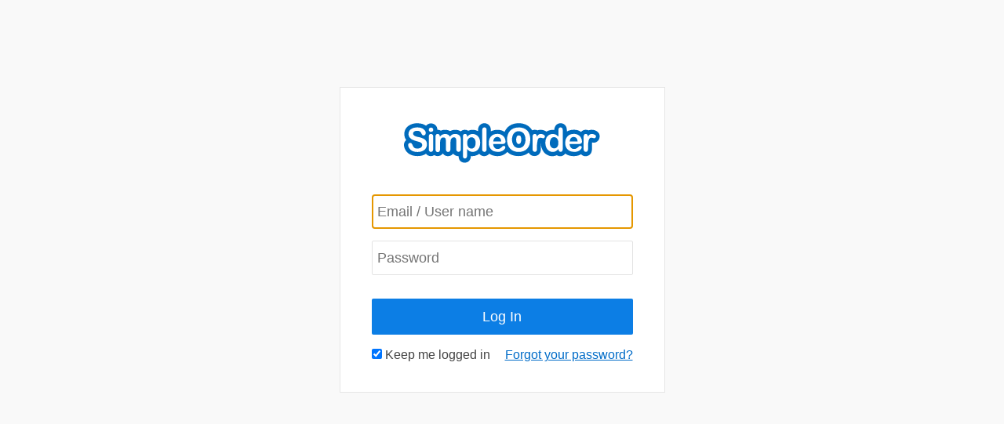

--- FILE ---
content_type: text/html; charset=UTF-8
request_url: https://app.simpleorder.com/login/
body_size: 2760
content:
<html lang="en" dir="ltr">
<head>
    <meta http-equiv="Content-Type" content="text/html; charset=utf-8">
    <title>Log In To The SimpleOrder App Here! | SimpleOrder.com</title>
    <meta name="Description" content="Log In to the SimpleOrder App here. Note: Requires a SimpleOrder account to enter. SimpleOrder is the #1 Restaurant Inventory Management and Food Costing Software.">
    <meta name="viewport" content="width=device-width, initial-scale=1.0">
    <link rel="stylesheet" href="https://derr9bhoa0psh.cloudfront.net/view/css/reset.css">
    <link rel="stylesheet" href="https://derr9bhoa0psh.cloudfront.net/libraries/jquery_ui/jquery-ui.min.css?1.11.4">
    <link rel="stylesheet" href="https://derr9bhoa0psh.cloudfront.net/view/css/common.css?d876ec31b7880a77b32dedfa93e50bc133266e82">
    <link rel="stylesheet" href="https://derr9bhoa0psh.cloudfront.net/view/css/login.css?d876ec31b7880a77b32dedfa93e50bc133266e82">
    <link rel="icon" href="https://derr9bhoa0psh.cloudfront.net/app-icons/favicon.ico">
<link rel="apple-touch-icon" sizes="76x76" href="https://derr9bhoa0psh.cloudfront.net/app-icons/apple-icon-76x76.png">
<link rel="apple-touch-icon" sizes="114x114" href="https://derr9bhoa0psh.cloudfront.net/app-icons/apple-icon-114x114.png">
<link rel="apple-touch-icon" sizes="120x120" href="https://derr9bhoa0psh.cloudfront.net/app-icons/apple-icon-120x120.png">
<link rel="apple-touch-icon" sizes="152x152" href="https://derr9bhoa0psh.cloudfront.net/app-icons/apple-icon-152x152.png">
<link rel="apple-touch-icon" sizes="180x180" href="https://derr9bhoa0psh.cloudfront.net/app-icons/apple-icon-180x180.png">
<link rel="icon" type="image/png" href="https://derr9bhoa0psh.cloudfront.net/app-icons/favicon-32x32.png" sizes="32x32">
<link rel="icon" type="image/png" href="https://derr9bhoa0psh.cloudfront.net/app-icons/android-icon-192x192.png" sizes="192x192">
<link rel="icon" type="image/png" href="https://derr9bhoa0psh.cloudfront.net/app-icons/favicon-96x96.png" sizes="96x96">
<link rel="icon" type="image/png" href="https://derr9bhoa0psh.cloudfront.net/app-icons/favicon-16x16.png" sizes="16x16">
<link rel="manifest" href="/manifest.json">
<meta name="theme-color" content="#0063b5">

    <script src="https://derr9bhoa0psh.cloudfront.net/node_modules/@babel/polyfill/dist/polyfill.min.js"></script>
<script src="https://derr9bhoa0psh.cloudfront.net/node_modules/es6-promise/dist/es6-promise.min.js"></script>
<script>
    ES6Promise.polyfill();
</script>
<script type="text/javascript" src="https://derr9bhoa0psh.cloudfront.net/node_modules/whatwg-fetch/fetch.js"></script>

    <script>
        var LANG = 'en';
        var LANG_IS_RTL = !!"";
        var TPL_PATH = 'https://app.simpleorder.com/view/';
        var LD_DATA = JSON.parse("{\"client_side_id\":\"56932174559981069b000014\",\"user\":{\"kind\":\"user\",\"key\":\"28030bbce47fa38b38422a5f1f968b18\",\"ip\":null,\"anonymous\":true},\"offline_mode\":false,\"hash\":\"f705da12a090121ab60dff09a6e4b94e5955b18bdb958b48531bf9a08f18103b\"}");

        if (!loc) var loc = {};
        loc.error = 'Error';
        loc.networkError = 'A network error occurred - please check your internet connection and try again';
        loc.ok = "OK";
    </script>
    <script src="https://derr9bhoa0psh.cloudfront.net/assets/eb2cc289d22f7136fb72/libraries/jquery.min.js"></script>
    <script src="https://derr9bhoa0psh.cloudfront.net/libraries/jquery_ui/jquery-ui.min.js?1.11.4"></script>
    
    <script src="https://js.honeybadger.io/v2.1-beta/honeybadger.min.js" type="text/javascript"></script>
<script type="text/javascript">
    Honeybadger.configure({
        apiKey: "b8e362f0",
        breadcrumbsEnabled: true,
        environment: "production-global",
        disabled: !"b8e362f0",
        revision: "d876ec31b7880a77b32dedfa93e50bc133266e82"
    })
    .setContext({
        "user_id": "",
        "user_email": "",
        "lang": "en",
        "company_id": "",
        "company_name": jQuery.parseJSON("null"),
        "company_type": ""
    });
</script>

	<script src="//swipely-public.s3.amazonaws.com/upserve-hq/upserve_hq_client.v2.js"></script>
    <script src="https://derr9bhoa0psh.cloudfront.net/node_modules/launchdarkly-js-client-sdk/dist/ldclient.min.js?d876ec31b7880a77b32dedfa93e50bc133266e82"></script>
    <script src="https://derr9bhoa0psh.cloudfront.net/view/js/common.js?d876ec31b7880a77b32dedfa93e50bc133266e82"></script>
    <script src="https://derr9bhoa0psh.cloudfront.net/view/js/login.js?d876ec31b7880a77b32dedfa93e50bc133266e82"></script>
    <script type="text/javascript">(function (i, s, o, g, r, a, m) {i["GoogleAnalyticsObject"] = r; i[r] = i[r] || function () {(i[r].q = i[r].q || []).push(arguments)}; i[r].l = (new Date()).getTime();a = s.createElement(o); m = s.getElementsByTagName(o)[0]; a.async = 1; a.src = g;m.parentNode.insertBefore(a, m)})(window, document, "script", "//www.google-analytics.com/analytics.js", "ga");ga('create', 'UA-37570391-1', 'auto');ga("send", "pageview");</script>
</head>
	<body class="">
	<!--suppress HtmlUnknownAttribute -->
	<table id="login_splash" width="100%" height="100%"><tr><td align="center" valign="middle" style="vertical-align: middle;">

		<div id="login-browser-warning">
			<p>Oops! You are using an outdated browser and SimpleOrder may not appear and/ or function perfectly.  We recommend you <a href="http://www.whatbrowser.org/intl/en/">upgrade your browser</a>.</p>
		</div>
		<div class="login-error" id="login-error-common">
			Username or password is incorrect.
		</div>
		<div class="login-error" id="login-error-pending">
			Your account is being validated.
		</div>
		<div class="login-error" id="login-error-timeout">
			You have tried to log in multiple times with wrong user name or password. Please try later again.
		</div>
		<div class="login-error" id="login-error-cookie">
			Cannot open webpage because cookies are not enabled. Enable cookies and then retry.
		</div>

		<form id="form-entry" method="POST" action="/login/" novalidate>
				<a href="https://simpleorder.com/" class="login-logo">
					<svg width="100%" height="100%">
						<!--suppress HtmlUnknownAttribute -->
                        <image xlink:href="/images/so-logo.svg" src="/images/so-logo-lg.png" width="100%" height="100%"></image>
					</svg>
				</a>
				<input type="hidden" name="REQUEST_URI" value="/login/">
				<input type="email"
				       placeholder="Email / User name
"
				       name="login_username"
				       class="input_text is_ltr"
				       autocomplete="username"
				       value=""
				       autofocus
				       formnovalidate>
				<input type="password"
				       placeholder="Password"
				       name="login_password"
				       class="input_text"
				       autocomplete="current-password"
				       value="">
				<footer>
					<input type="submit" class="pull-right" value="Log In">
					<label class="pull-left">
						<input type="checkbox" name="remember_me" value="yes" checked>
						Keep me logged in
					</label>
					<a href="#" id="btn_forgot" class="pull-right">Forgot your password?</a>
				</footer>
			</form>

			<form id="form-terms" method="POST" action="/login/">
				<a href="https://simpleorder.com/">
					<svg width="100%" height="100%" class="login-logo">
						<!--suppress HtmlUnknownAttribute -->
                        <image xlink:href="/images/so-logo.svg" src="/images/so-logo.png" width="100%" height="100%"></image>
					</svg>
				</a>
				<input type="hidden" name="REQUEST_URI" value="/login/">
				<input type="hidden" name="login_username" class="field-username" value="">
				<input type="hidden" name="login_password" class="field-password" value="">
				<input type="hidden" name="remember_me" value="">
				<div id="terms">
					<div id="terms-confirm-line">
						<label>
							<input type="checkbox" value="yes" id="accept-terms">
                            <a href="https://simpleorder.com/terms-of-use-2/" target="_blank">
                                I agree to the SimpleOrder Terms of Use. Create my Account.
                            </a>
						</label>
					</div>
				</div>
				<input type="submit" class="btn_send gradient_gray" value="Log In">
			</form>
			<form id="form-forgot" method="POST" action="#" novalidate>
				<a href="https://simpleorder.com/">
					<svg width="100%" height="100%" class="login-logo">
						<!--suppress HtmlUnknownAttribute -->
                        <image xlink:href="/images/so-logo.svg" src="/images/so-logo.png" width="100%" height="100%"></image>
					</svg>
				</a>

				<input type="hidden" name="REQUEST_URI" value="/login/">
				<input type="email"
				       placeholder="Email / User name
"
				       name="login_username"
				       class="input_text is_ltr"
				       value=""
				       formnovalidate>
				<div id="forgot_email_sent">
					An email message was just sent to your email account with a link to SimpleOrder change password page.
				</div>
				<input type="submit" class="btn_send gradient_gray" value="Continue">
				<a href="#" id="btn_cancel">Cancel</a>
			</form>
		</td></tr></table>
	<!-- cache bundles -->
	<script src="https://derr9bhoa0psh.cloudfront.net/assets/eb2cc289d22f7136fb72/vendors-5335c0c4bb3eb9f76fa4.min.js" async></script>
	<script src="https://derr9bhoa0psh.cloudfront.net/assets/eb2cc289d22f7136fb72/common-4213a81f979ac8450cde.min.js" async></script>
	</body>
</html>


--- FILE ---
content_type: text/css
request_url: https://derr9bhoa0psh.cloudfront.net/view/css/common.css?d876ec31b7880a77b32dedfa93e50bc133266e82
body_size: 48405
content:
body {
	background-color: #fff;
	color: #4d4d4d;
	direction: ltr;
	line-height: 1.42857143;
	overflow: hidden;
}
body.rtl {
	direction: rtl;
}
h1 {
	font-size: 24px;
	font-weight: bold;
	margin: 1em 0;
}

#inner_container {
  position: relative;
}

/*body.has-2nd-toolbar .nav-menu {*/
	/*margin-top: -48px;*/
/*}*/
/*body.has-2nd-toolbar #main_panel {*/
	/*margin-top: -50px;*/
/*}*/

.side_links {
	/*width: 175px;*/
}
.side_links.bordered {
	border-bottom: solid #E6E6E6 1px;
	padding: 10px 0 9px;
}
.side_links li {
	cursor: pointer;
	font-size: 13px;
	line-height: 17px;
	overflow: hidden;
	padding: 6px 0;
	text-overflow: ellipsis;
}
.side_links li:not(.selected):hover {
	color: #0071BC;
	text-decoration: underline;
}
.side_links li.selected {
	font-weight: bold;
}
/*region Supplier Banner */
#supplier_banner,
#customer_banner {
	height: 110px;
	padding: 15px 15px;
	position: relative;
}
#supplier_logo,
#customer_logo {
	background: white no-repeat center;
  background-size: contain;
	border: solid #e6e6e6 1px;
	float: left;
	height: 80px;
	width: 80px;
}
body.rtl #supplier_logo,
body.rtl #customer_logo {
	float: right;
}
#supplier_name,
#customer_name {
	font-size: 18px;
	font-weight: 200;
	height: 1.5em;
	margin: 3px 0 0 100px;
	overflow: hidden;
	text-overflow: ellipsis;
	white-space: nowrap;
}
body.rtl #supplier_name,
body.rtl #customer_name {
	margin: 3px 100px 0 0;
}
#supplier_sub_line,
#customer_subline {
	color: #999;
	height: 1.25em;
	margin: 13px 4px 0 100px;
	overflow: hidden;
	text-overflow: ellipsis;
	white-space: nowrap;
}
body.rtl #supplier_sub_line,
body.rtl #customer_subline {
	margin: 13px 100px 0 4px;
}
.text_vertical_separator {
	color: #666;
	margin: 0 0.5em;
}
#supplier_banner_links {
	color: #999999;
	left: 115px;
	margin: 0;
	position: absolute;
	top: 75px;
}
.rtl #supplier_banner_links {
	left: auto;
	right: 115px;
}
#supplier_banner_links li {
	display: none;
	float: left;
	margin: 0 10px 0 0;
}
body.rtl #supplier_banner_links li {
	float: right;
	margin: 0 0 0 10px;
}
#supplier_banner_links li.display {
	display: list-item;
}
/*endregion Supplier Banner */
/* Supplier menu */
#link_all_suppliers {
	color: #0071bc;
	cursor: pointer;
	/*font-size: 14px;*/
	padding: 5px;
	width: 190px;
}
#link_all_suppliers.selected {
	background-color: #f2f2f2;
	font-weight: bold;
}

#footer {
	clear: both;
	color: #111;
	direction: ltr;
	font-size: 10px;
	margin-right: 15px;
	opacity: .5;
	padding: 12px 0 12px 15px;
	text-align: right;

	position: absolute;
	bottom: 0;
	right: 0;
}
.rtl #footer {
	direction: rtl;
	margin: 0 0 0 15px;
	padding-left: 15px;
	text-align: left;
	left: 0;
}

@media (max-width: 1249px) {
	#footer {
		padding-right: 0;
		-moz-transition: padding 330ms;
		-webkit-transition: padding 330ms;
		transition: padding 330ms;
	}
}
.base_block {
	margin-bottom: 15px;
}
/*#right-section header .title,
.block_header {
	background-color: #4277ad;
	border-radius: 3px 3px 0 0;
	color: white;
	font-size: 18px;
	font-weight: 200;
	height: 30px;
	line-height: 30px;
	margin: -1px -1px 0 -1px;
	min-height: 15px;
	overflow: hidden;
	padding: 5px 15px;
	text-overflow: ellipsis;
	white-space: nowrap;
	zoom: 1;
}*/
.block_subheader {
	border-top: solid #e6e6e6 1px;
	font-size: 18px;
	font-weight: 200;
	margin: 20px 0 10px 0;
	padding-top: 10px;
}
/* Pagination */
ul.pages {
	border-collapse: collapse;
	color: #457ab0;
	display: table;
	margin: 1em auto;
	padding: 0.5em;
}
ul.pages li {
  border: 1px solid #e6e6e6;
  cursor: pointer;
  display: table-cell;
  min-width: 20px;
  padding: 3px 10px;
  text-align: center;
}
ul.pages li.selected {
	background-color: #ddddff;
	font-weight: bold;
}
.yes {
	color: #22b573;
}
.no {
	color: red;
}
/* Standart elements */
input[type=checkbox],
input[type=radio] {
	vertical-align: middle;
}
.input_text[disabled] {
	background-color: #dddddd;
}
.input_text.required,
.input_text.requered,
input[required],
select[required] + .chosen-container > .chosen-single {
	border-color: #898989;
}
.input_text.required_error,
.input_text.requered_error,
.input_text.error,
select.error,
select.error + .chosen-container > .chosen-single {
	border-color: red !important;
}
label.error,
p.error,
span.error_text,
div.error_text {
	color: red;
}
.input_wide_wrapper {
	height: 30px;
	margin: 3px 0;
}
.input_wide_wrapper .input_text {
	-moz-box-sizing: border-box;
  /*noinspection CssUnknownProperty*/
  -ms-box-sizing: border-box;
	-webkit-box-sizing: border-box;
	box-sizing: border-box;
	margin: 0;
	width: 100%;
}
input.no_appearance::-webkit-outer-spin-button,
input.no_appearance::-webkit-inner-spin-button {
	/* display: none; <- Crashes Chrome on hover */
	margin: 0;
	-webkit-appearance: none;
	/* <-- Apparently some margin are still there even though it's hidden */
}
body.rtl .is_ltr {
	direction: ltr;
	unicode-bidi: embed;
}
body.rtl input.is_ltr {
	text-align: right;
}
/*noinspection CssUnknownTarget*/
.input_text.calendar {
	background: #ffffff url(../images/ic_calendar.gif) no-repeat 96% center;
	direction: ltr;
	min-width: 110px;
	border-radius: 3px;
	padding-right: 26px;
    vertical-align: middle;
}
body.rtl .input_text.calendar {
	background-position: 4% center;
	text-align: right;
	padding-right: 12px;
	padding-left: 26px;
}
/* iPad fix for + / - placement within buttons: */
@media only screen
and (min-device-width : 768px)
and (max-device-width : 1024px)
and (-webkit-min-device-pixel-ratio: 1), (-webkit-min-device-pixel-ratio: 2)  {
	.quantity_plus,
	.quantity_minus {
		text-indent: -3px;
	}
}

.quantity_error {
	color: red;
}
.screenshot_small {
	-moz-box-shadow: 1px 1px 2px rgba(0, 0, 0, 0.4);
	-webkit-box-shadow: 1px 1px 2px rgba(0, 0, 0, 0.4);
	box-shadow: 1px 1px 2px rgba(0, 0, 0, 0.4);
}
.ic_wait {
	background: transparent no-repeat center url([data-uri]);
	height: 11px;
	min-width: 50px;
}
button.disabled,
.disabled.button_text,
[disabled].button_text {
	cursor: default;
	opacity: 0.5;
}
.disabled.button_text:hover,
[disabled].button_text:hover {
	box-shadow: none;
	color: inherit;
	left: 0;
	top: 0;
}
.button_text.disabled:active {
	box-shadow: none;
	left: 0;
	top: 0;
}
.button_internal {
	background: none;
}
/*.button_icon {*/
	/*background-color: #f3f3f3;*/
	/*background-image: -moz-linear-gradient(#f5f5f5, #f1f1f1);*/
	/*background-image: -ms-linear-gradient(#f5f5f5, #f1f1f1);*/
	/*background-image: -o-linear-gradient(#f5f5f5, #f1f1f1);*/
	/*background-image: linear-gradient(#f5f5f5, #f1f1f1);*/
	/*border: solid #b3b3b3 1px;*/
	/*border-radius: 3px;*/
	/*color: #666;*/
	/*cursor: pointer;*/
	/*display: inline-block;*/
	/*height: 32px;*/
	/*position: relative;*/
	/*-moz-transition: all linear 0.1s;*/
	/*-webkit-transition: all linear 0.1s;*/
	/*transition: all linear 0.1s;*/
	/*width: 32px;*/
	/*-webkit-user-select: none;*/
	/*-moz-user-select: none;*/
/*}*/
/*.button_icon div {*/
	/*background: transparent no-repeat center;*/
	/*height: 100%;*/
	/*width: 100%;*/
/*}*/
/*.button_icon:hover {*/
	/*box-shadow: 1px 1px 1px #999;*/
/*}*/
/*.button_icon:active {*/
	/*box-shadow: inset 1px 1px 1px #999;*/
/*}*/
/*.button_icon.disabled {*/
	/*cursor: default;*/
	/*opacity: 0.5;*/
/*}*/
/*.button_icon.disabled:hover {*/
	/*box-shadow: none;*/
	/*left: 0;*/
	/*top: 0;*/
/*}*/
/*.button_icon.disabled:active {*/
	/*box-shadow: none;*/
	/*left: 0;*/
	/*top: 0;*/
/*}*/
.button_color_green {
	background-color: #22B573;
	background-image: -moz-linear-gradient(#35ba7a, #22b573);
	background-image: -ms-linear-gradient(#35ba7a, #22b573);
	background-image: -o-linear-gradient(#35ba7a, #22b573);
	background-image: linear-gradient(#35ba7a, #22b573);
	color: #fff;
}
.button_color_green:hover,
.disabled.button_color_green:hover,
[disabled].button_color_green:hover {
	color: #444;
}
[disabled].button_color_green {
	background: gray;
}
.button_text.button_color_blue {
	background-color: #006cc8;
	color: white;
}
.button_color_blue:hover {
	color: white;
}
.button_text.button_color_red, .button_text.button_color_red:hover, .button_text.button_color_red:focus {
	background-color: #ff9999;
	color: white;
}
.button_text.button_color_red:hover {
	background-color: #FF7777;
}
.button_text.button_color_gray {
	background-color: #808080;
	background-image: -ms-linear-gradient(#808080, #707070);
	background-image: -o-linear-gradient(#808080, #707070);
	background-image: -moz-linear-gradient(#808080, #707070);
	background-image: -webkit-linear-gradient(#808080, #707070);
	color: white;
}
.button_color_gray:hover {
	color: white;
}
@media only screen and (device-width: 768px) {
	header {
		position: relative;
	}
}
table.table {
	background-color: white;
	width: 100%;
}
table.table thead {
	font-weight: bold;
	text-align: left;
}
table caption {
	font-weight: bold;
	margin: 25px 0 10px;
	text-align: left;
}
body.rtl table.table thead {
	text-align: right;
}
/*@todo: optimize multiple similar/ identical selectors: */
/**
table.table th,
table.table td {
	padding: 10px;
	vertical-align: middle;
}
table.table th.digits,
table.table td.digits {
	text-align: right;
}
table.table thead th,
table.table thead td {
	vertical-align: top;
}
table.table > thead {
	white-space: nowrap;
}
table.table > thead th,
table.table > thead td {
	border-bottom: solid #e6e6e6 1px;
}
table.table > tbody > tr > td,
table.table > thead > tr > th {
	border-bottom: solid #e6e6e6 1px;
}
table.table tbody > tr:hover,
table.table tbody tr:first-child td {
	border-top: none;
}
table.table tr.openable {
	cursor: pointer;
}
table td.td_input {
	padding: 1px;
}
table.table tbody tr.opened {
	background-color: #517FB6;
}
table.table tr.opened td,
table.table tr.opened td a,
table.table tr.opened td span,
table.table tr.opened td.description div {
	color: white !important;
}
table.table tr.row_details > td {
	background-color: #f9f9f9;
	color: #4d4d4d;
	padding: 0;
}
table.table tr.row_details .row_details_block {
	padding: 15px;
}
table.table thead td.price {
	text-align: right;
}
table.table tbody td.price {
	direction: ltr;
	text-align: right;
}
table thead tr th {
	text-align: left;
}
body.rtl table thead tr th {
	text-align: right;
}*/
.tablesorter-headerRow th:not(.sorter-false) {
	cursor: pointer;
}
.tablesorter-header {
	background-position: center left;
}
table.tablesorter thead tr th .tablesorter-header-inner {
	background: no-repeat center right;
	/*url("[data-uri]");*/
	display: inline-block;
	padding-right: 20px;
	position: relative;
}
table.tablesorter thead tr th.sorter-false .tablesorter-header-inner {
	padding: 0 !important;
}
table.tablesorter thead tr th.digits .tablesorter-header-inner,
body.rtl table.tablesorter thead tr th .tablesorter-header-inner {
	background-position: center left;
	padding-left: 20px;
	padding-right: 0;
}
table.tablesorter thead tr th.tablesorter-headerDesc .tablesorter-header-inner {
	background-image: url("[data-uri]");
}
table.tablesorter thead tr th.tablesorter-headerAsc .tablesorter-header-inner {
	background-image: url("[data-uri]");
}
/*       Form Groups       */
.fg_block {
	display: block;
	margin-bottom: 20px;
}
.fg_header {
	color: #5e5e5e;
	line-height: 17px;
	margin: 0 1px 10px;
}
body.rtl .fg_header {
	margin: 0 11px .5em 0;
}
.fg_body {
	background: white;
	border: solid #e6e6e6 1px;
	border-radius: 2px;
	overflow: hidden;
}
.fg_line {
	border-top: solid #e6e6e6 1px;
	display: block;
	min-height: 35px;
}
.fg_line:first-child {
	border-top: 0;
}
.fg_label,
.fg_label_longer {
	float: left;
	line-height: 35px;
	margin: 0 !important;
	min-height: inherit;
	padding: 0 5px 0 10px;
	white-space: nowrap;
	width: 100px;
}
body.rtl .fg_label,
body.rtl .fg_label_longer {
	float: right;
	padding: 0 10px 0 5px;
}
.fg_label_longer {
	width: 185px;
}
.fg_required_mark {
	color: red;
}
.fg_disabled .fg_required_mark {
	display: none;
}
.fg_label.fg_disabled,
.fg_label_longer.fg_disabled {
	color: #777;
}
.fg_inputs {
	height: 35px;
	margin: 0 0 0 120px;
	min-height: inherit;
	overflow: hidden;
	position: relative;
}
body.rtl .fg_inputs {
	margin: 0 120px 0 0;
}
.fg_prices input {
	direction: ltr;
}
body.rtl .fg_prices input {
	text-align: right;
}
.fg_multiselect {
	max-height: 105px;
	overflow-x: hidden;
	overflow-y: auto;
	padding: 9px 11px;
}
.fg_multiselect label {
	cursor: pointer;
	display: block;
}
.fg_item_text {
	background: transparent;
	border: none transparent 0;
	border-left: solid #e6e6e6 1px;
	border-radius: 0;
	-moz-box-sizing: border-box;
	-webkit-box-sizing: border-box;
	box-sizing: border-box;
	height: 35px;
	line-height: 35px;
	margin: 0;
	outline: none;
	padding: 0 10px;
	width: 90%;
}
body.rtl .fg_item_text {
	border: none transparent 0;
	border-right: solid #e6e6e6 1px;
}
.fg_item_text:focus,
.focus {
	font-weight: bold;
}
.fg_item_text.unit-qty {
	width: 30%;
}
@media (max-width: 1023px) {
	.fg_item_text.unit-qty {
		/* width: 60px; */
	}
	.fake-select-wrap {
		/* width: 60px; */
	}
	.fake-select-wrap .fg_item_fakeselect {
		/* max-width: 55px; */
	}
}

/*noinspection CssOverwrittenProperties,CssOptimizeSimilarProperties*/
.fg_item_select {
	background: transparent;
	border: solid white 1px;
	border-left-color: #e6e6e6;
	border-width: 0 0 0 1px;
	-moz-box-sizing: border-box;
	-webkit-box-sizing: border-box;
	box-sizing: border-box;
	height: 35px;
	left: 0;
	line-height: 30px;
	margin: 0;
	/*noinspection CssOverwrittenProperties,CssOptimizeSimilarProperties*/
	outline: none;
	/*noinspection CssOverwrittenProperties,CssOptimizeSimilarProperties*/
	padding: 0 10px;
	position: absolute;
	top: 0;
	width: 180px;
}
body.rtl .fg_item_select {
	border: none transparent 0;
	border-right: solid #e6e6e6 1px;
	left: auto;
	right: 0;
}
/*noinspection CssUnknownTarget*/
.fakeselect {
	background: transparent url(../images/ic_arrow_grey.png) no-repeat right center;
	/*noinspection CssUnknownTarget*/
	cursor: pointer;
	padding: 0 20px 0 0;
}
body.rtl .fakeselect {
	background-position: left center;
	padding: 0 0 0 20px;
}
.fakeselect.disabled {
	background-image: none;
	cursor: default;
}
.fakeselect.disabled,
.fakeselect.is-label {
	color: #b3b3b3;
}
.fg_item_fakeselect {
	border: none transparent 0;
	border-left: solid #e6e6e6 1px;
	display: inline-block;
	height: 35px;
	line-height: 35px;
	padding: 0 20px 0 10px;
	white-space: nowrap;
}
body.rtl .fg_item_fakeselect {
	border: none transparent 0;
	border-right: solid #e6e6e6 1px;
	padding: 0 10px 0 20px;
}
.gradient_blue {
	background-color: #4277ad;
	background-image: -o-linear-gradient(#4e83b9, #366ba1);
	background-image: -moz-linear-gradient(#4e83b9, #366ba1);
	background-image: -webkit-linear-gradient(#4e83b9, #366ba1);
	background-image: linear-gradient(#4e83b9, #366ba1);
}
.gradient_gray {
	background-color: #e8e8e8;
	background-image: -o-linear-gradient(white, #e0e0e0);
	background-image: -moz-linear-gradient(white, #e0e0e0);
	background-image: -webkit-linear-gradient(white, #e0e0e0);
	background-image: linear-gradient(white, #e0e0e0);
}
#menu.gradient_gray li:hover {
	background-image: -o-linear-gradient(#e6e6e6, #cccccc);
	background-image: -moz-linear-gradient(#e6e6e6, #cccccc);
	background-image: -webkit-linear-gradient(#e6e6e6, #cccccc);
	background-image: linear-gradient(#e6e6e6, #cccccc);
}
.gradient_gray .selected {
	background-image: -o-linear-gradient(#bfbfbf, #cfcfcf);
	background-image: -moz-linear-gradient(#bfbfbf, #cfcfcf);
	background-image: -webkit-linear-gradient(#bfbfbf, #cfcfcf);
	background-image: linear-gradient(#bfbfbf, #cfcfcf);
}
/*noinspection CssUnknownTarget,CssOverwrittenProperties*/
.fsl_popup_wrapper {
	background: transparent;
	background: rgba(0, 0, 0, 0.21);
	display: none;
	filter: progid:DXImageTransform.Microsoft.gradient(startColorstr=#7F000000, endColorstr=#7F000000);
	height: 100%;
	left: 0;
	overflow: auto;
	/*iOS smooth scrolling fix:*/
	/*noinspection CssUnknownProperty*/
	/*-webkit-overflow-scrolling: touch;*/
	/*ie8:*/
	position: fixed;
	top: 0;
	width: 100%;
	z-index: 999;
	zoom: 1;
}
.fsl_popup_body {
	background-color: white;
	-moz-box-shadow: 0 0 8px rgba(0, 0, 0, 0.33);
	-webkit-box-shadow: 0 0 8px rgba(0, 0, 0, 0.33);
	box-shadow: 0 0 8px rgba(0, 0, 0, 0.33);
	display: table;
	margin: 50px 0;
	padding: 30px;
	position: relative;
	text-align: left;
}
body.rtl .fsl_popup_body {
	text-align: right;
}
/*noinspection CssUnknownTarget*/
.fsl_popup_closer {
	background: transparent url(../images/ic_close_x.png) no-repeat center;
	cursor: pointer;
	height: 17px; /* @todo: in ie not perfect */
	/*noinspection CssUnknownTarget*/
	opacity: .7;
	position: absolute;
	right: 31px;
	-moz-transform: scale(0.7); /* does for FF same thing as zoom does for ie and chrome */
	top: 33px;
	width: 17px;
	zoom: 0.7;
}
body.rtl .fsl_popup_closer {
	left: 31px;
	right: auto;
}
.fsl_popup_closer:hover {
	opacity: 1;
}
.fsl_body {
	padding: 25px 30px 30px;
}
.fsl_h1 {
	font-size: 18px;
	font-weight: 200;
	margin-bottom: 25px;
}
body.lang_en .fsl_h1 {
	text-transform: capitalize;
}
.fsl_h2 {
	/*font-size: 25px;
		font-weight: bold;
		margin-bottom: .5em;
		color: #4d4d4d;*/
}
/*.fsl_body p {
  text-align: justify;
}*/
.fsl_footer {
	float: right;
	margin-top: .5em;
	white-space: nowrap;
}
body.rtl .fsl_footer {
	float: left;
}
.fsl_footer_side2 {
	float: left;
	margin-top: .5em;
	white-space: nowrap;
}
body.rtl .fsl_footer_side2 {
	float: right;
}
.placeholder {
	color: #a9a9a9;
}
.state_submitted {
	color: #454faf;
}
.state_received {
	color: #44b253;
}
.state_shipped {
	color: #ff7537;
}
.state_internal_use {
	color: #555555;
}
.state_canceled {
	color: #ccc;
}
.state_completed {
	color: #FC77F6;
}
/* Notification Center */
#notification_center {
	cursor: pointer;
	display: none;
}
#notification_center_counter {
	color: red;
	display: none;
}
#notification_center_events {
	background-color: #ffffff;
	border: solid 1px gray;
	border-radius: 3px;
	display: none;
	line-height: 20px;
	padding: 10px;
	position: absolute;
	top: 20px;
	z-index: 2;
}
#notification_center .nc_is_viewed {
	opacity: .5;
}
/*** Autocomplite ***/
/*noinspection CssUnknownTarget*/
.autocomplete_item_favorite {
	background: transparent url(../images/ic_favorite.png) no-repeat center;
	float: left;
	height: 20px;
	margin-right: 5px;
	/*noinspection CssUnknownTarget*/
	width: 20px;
}
body.rtl .autocomplete_item_favorite {
	float: right;
	margin-left: 5px;
	margin-right: 0;
}
/*noinspection CssUnknownTarget*/
.autocomplete_item_favorite.is_favorite {
	/*noinspection CssUnknownTarget*/
	background-image: url(../images/ic_favorite_selected.png);
}
.autocomplete_item_footer {
	color: #999;
	font-size: 10px;
}
.ui-state-focus .autocomplete_item_footer {
	color: #333;
}
.autocomplete_item_highlight {
	color: #000;
	font-weight: bold;
}
#analyze_sales_report_form thead {
	font-weight: normal;
}
#analyze_sales_report_form table.table td {
	padding: 5px;
}
.chosen-container {
	width: 160px;
}
.chosen-container .chosen-results {
	scrollbar-track-color: #eee;
	scrollbar-base-color: #aaa;
	scrollbar-3dlight-color: #aaa;
	scrollbar-highlight-color: #aaa;
	scrollbar-arrow-color: #aaa;
	scrollbar-shadow-color: #aaa;
	/*noinspection CssUnknownProperty*/
	scrollbar-dark-shadow-color: #aaa;
}
.chosen-container .chosen-results::-webkit-scrollbar {
	background: #eee;
	border-radius: 3px;
	width: 5px;
}
.chosen-container .chosen-results::-webkit-scrollbar-thumb {
	background: #aaa;
	border-radius: 3px;
}
/******************************************************************************/
/***************                       so3.css                  ***************/
/******************************************************************************/
/*! normalize.css v3.0.1 | MIT License | git.io/normalize */
html {
	font-family: sans-serif;
	-ms-text-size-adjust: 100%;
	-webkit-text-size-adjust: 100%;
}
body {
	margin: 0;
}
/*noinspection CssInvalidHtmlTagReference*/
article,
aside,
details,
figcaption,
figure,
footer,
header,
hgroup,
main,
nav,
section,
summary {
	display: block;
}
audio,
canvas,
progress,
video {
	display: inline-block;
	vertical-align: baseline;
}
audio:not([controls]) {
	display: none;
	height: 0;
}
[hidden],
template {
	display: none;
}
a {
	background: transparent;
}
a:active,
a:hover {
	outline: 0;
}
abbr[title] {
	border-bottom: 1px dotted;
}
b,
strong {
	font-weight: bold;
}
dfn {
	font-style: italic;
}
h1 {
	font-size: 2em;
	margin: 0.67em 0;
}
mark {
	background: #ff0;
	color: #000;
}
small {
	font-size: 80%;
}
sub,
sup {
	font-size: 75%;
	line-height: 0;
	position: relative;
	vertical-align: baseline;
}
sup {
	top: -0.5em;
}
sub {
	bottom: -0.25em;
}
img {
	border: 0;
}
svg:not(:root) {
	overflow: hidden;
}
figure {
	margin: 1em 40px;
}
hr {
	box-sizing: content-box;
	-moz-box-sizing: content-box;
	height: 0;
}
pre {
	overflow: auto;
}
code,
kbd,
pre,
samp {
	font-family: monospace, monospace;
	font-size: 1em;
}
button,
input,
optgroup,
select,
textarea {
	color: inherit;
	font: inherit;
	margin: 0;
}
button {
	overflow: visible;
}
button,
select {
	text-transform: none;
}
button,
html input[type="button"],
input[type="reset"],
input[type="submit"] {
	cursor: pointer;
	-webkit-appearance: button;
}
button[disabled],
html input[disabled] {
	cursor: default;
}
button::-moz-focus-inner,
input::-moz-focus-inner {
	border: 0;
	padding: 0;
}
input {
	line-height: normal;
}
input[type="checkbox"],
input[type="radio"] {
	box-sizing: border-box;
	padding: 0;
}
input[type="number"]::-webkit-inner-spin-button,
input[type="number"]::-webkit-outer-spin-button {
	height: auto;
}
input[type="search"] {
	-moz-box-sizing: content-box;
	-webkit-box-sizing: content-box;
	-webkit-appearance: textfield;
	box-sizing: content-box;
}
input[type="search"]::-webkit-search-cancel-button,
input[type="search"]::-webkit-search-decoration {
	-webkit-appearance: none;
}
fieldset {
	border: 1px solid #c0c0c0;
	margin: 0 2px;
	padding: 0.35em 0.625em 0.75em;
}
legend {
	border: 0;
	padding: 0;
}
textarea {
	overflow: auto;
	/*iOS smooth scrolling fix: */
	/*noinspection CssUnknownProperty*/
	/*-webkit-overflow-scrolling: touch;*/
}
optgroup {
	font-weight: bold;
}
table {
	border-collapse: collapse;
	border-spacing: 0;
}
td,
th {
	padding: 0;
}

.print-header .account-logo {
    border: solid 1px #e6e6e6;
    display: inline-block;
    min-height: 60px;
    min-width: 60px;

    background-repeat: no-repeat !important;
    background-size: cover !important;
    background-position: 50% !important;
}

/* / end of normalize.css */
@media print {
	* {
		background: transparent !important;
		box-shadow: none !important;
		color: #000 !important;
		text-shadow: none !important;
	}
	html, body, .main {
		overflow: visible !important;
	}
	.main {
		border-top-color: #ddd !important;
	}
	.account-logo {
		border: solid 1px #e6e6e6;
		display: inline-block;
		min-height: 60px;
		min-width: 60px;
	}
	a,
	a:visited {
		text-decoration: underline;
	}
	a[href]:after {
		content: " (" attr(href) ")";
	}
	abbr[title]:after {
		content: " (" attr(title) ")";
	}
	a[href^="javascript:"]:after,
	a[href^="#"]:after {
		content: "";
	}
	pre,
	blockquote {
		border: 1px solid #999;
		page-break-inside: avoid;
	}
	thead {
		display: table-header-group;
	}
	/* required for page-break-inside: avoid; tow work on tr !*/
	table,
	tr,
	td {
		position: relative;
	}
	img,
	tr,
	td,
	input {
		-webkit-column-break-inside: avoid;
		page-break-inside: avoid;
		break-inside: avoid;
	}
	img {
		max-width: 100% !important;
	}
	p,
	h2,
	h3 {
		orphans: 3;
		widows: 3;
	}
	h2,
	h3 {
		page-break-after: avoid;
	}
	select {
		background: #fff !important;
	}
	.navbar {
		display: none;
	}
	.table td,
	.table th {
		background-color: #fff !important;
	}
	table.table > thead > tr > th {
		border-top-color: #ddd;
	}
	table.table > tbody > tr > td,
	table.table thead td {
		border-bottom-color: #ddd;
	}
	.btn > .caret,
	.dropup > .btn > .caret {
		border-top-color: #000 !important;
	}
	.label {
		border: 1px solid #000;
	}
	.table {
		border-collapse: collapse !important;
	}
	.table-bordered th,
	.table-bordered td {
		border: 1px solid #ddd !important;
	}
}
* {
	-moz-box-sizing: border-box;
	-webkit-box-sizing: border-box;
	box-sizing: border-box;
}
*:before,
*:after {
	-moz-box-sizing: border-box;
	-webkit-box-sizing: border-box;
	box-sizing: border-box;
}
html {
	-webkit-tap-highlight-color: rgba(0, 0, 0, 0);
}
input,
button,
select,
textarea {
	font-family: inherit;
	font-size: inherit;
	line-height: inherit;
}
figure {
	margin: 0;
}
img {
	vertical-align: middle;
}
h1,
h2,
h3,
h4,
.h1,
.h2,
.h3,
.h4 {
	color: inherit;
	font-family: inherit;
	font-weight: 500;
	line-height: 1.1;
}
h1,
h2,
h3 {
	margin-bottom: 10px;
	margin-top: 20px;
}
h4,
.h4 {
	margin-bottom: 10px;
	margin-top: 10px;
}
h1,
.h1 {
	font-size: 36px;
}
h2,
.h2 {
	font-size: 30px;
}
h3,
.h3 {
	font-size: 24px;
}
h4,
.h4 {
	font-size: 18px;
}
p {
	margin: 0 0 10px;
}
ul,
ol {
	margin-bottom: 10px;
	margin-top: 0;
}
ul ul,
ol ul,
ul ol,
ol ol {
	margin-bottom: 0;
}
.row {
	margin-left: -15px;
	margin-right: -15px;
}
table {
	background-color: transparent;
}
th {
	text-align: left;
}
.rtl th {
	text-align: right;
}
.table {
	max-width: 100%;
	width: 100%;
}
/*.table tbody tr:hover {
	background: rgba(81,127,172, 0.1); /!*#F9F9F9;*!/
}*/
/*
.table > thead > tr > th,
.table > tbody > tr > th,
.table > tfoot > tr > th,
.table > thead > tr > td,
.table > tbody > tr > td,
.table > tfoot > tr > td {
	border-top: 1px solid #dddddd;
	line-height: 1.42857143;
	padding: 8px;
	vertical-align: top;
}
.table > thead > tr > th {
	border-bottom: 2px solid #dddddd;
	vertical-align: bottom;
}
.table > caption + thead > tr:first-child > th,
.table > colgroup + thead > tr:first-child > th,
.table > thead:first-child > tr:first-child > th,
.table > caption + thead > tr:first-child > td,
.table > colgroup + thead > tr:first-child > td,
.table > thead:first-child > tr:first-child > td {
	border-top: 0;
}
*/
label {
	display: inline-block;
	font-weight: normal;
	margin-bottom: 5px;
	max-width: 100%;
}
input[type="search"] {
	-moz-box-sizing: border-box;
	-webkit-box-sizing: border-box;
	box-sizing: border-box;
}
input[type="file"] {
	display: block;
}
input[type="range"] {
	display: block;
	width: 100%;
}
.caret {
	border-left: 4px solid transparent;
	border-right: 4px solid transparent;
	border-top: 4px solid;
	display: inline-block;
	height: 0;
	margin-left: 2px;
	vertical-align: middle;
	width: 0;
}
@media (min-width: 768px) {
	.navbar-right .dropdown-menu {
		left: auto;
		right: 0;
	}
	.navbar-right .dropdown-menu-left {
		left: 0;
		right: auto;
	}
}
.pull-right {
	float: right !important;
}
.rtl .pull-right {
	float: left !important;
}
.pull-left {
	float: left !important;
}
.rtl .pull-left {
	float: right !important;
}
.text-right {
	text-align: right !important;
}
.rtl .text-right {
	text-align: left !important;
}
.text-left {
	text-align: left !important;
}
.rtl .text-left {
	text-align: right !important;
}
.text-center {
	text-align: center !important;
}
.text-uppercase {
	text-transform: uppercase;
}
.hide {
	display: none !important;
}
.show {
	display: block !important;
}
.invisible {
	visibility: hidden;
}
.text-hide {
	background-color: transparent;
	border: 0;
	color: transparent;
	font: 0/0 a;
	text-shadow: none;
}
.hidden {
	display: none !important;
	visibility: hidden !important;
}
.affix {
	position: fixed;
	-webkit-transform: translate3d(0, 0, 0);
	transform: translate3d(0, 0, 0);
}
@-ms-viewport {
  /*noinspection CssInvalidPropertyValue*/
  width: device-width;
}
@media print {
	.hidden-print {
		display: none !important;
	}
	.visible-print {
		display: block !important;
	}
}
/** Parameters - color: **/
.form-control {
	border-color: #b3b3b3;
	border-radius: 0;
	height: 33px;
}
/** Support 100% height: **/
body,
html,
.h100 {
	height: 100%;
	overflow: hidden;
}
/*noinspection CssOverwrittenProperties*/
.fill-height {
	/* ie8 */
	height: 100%;
	height: calc(100% - 82px);
}
/** Utility classes: **/
.hover-scroll {
	overflow: hidden;
	scrollbar-base-color: #fff;
	scrollbar-face-color: #e6e6e6;
	scrollbar-3dlight-color: #fff;
	scrollbar-highlight-color: #fff;
	scrollbar-shadow-color: #fff;
	/*noinspection CssUnknownProperty*/
	scrollbar-dark-shadow-color: #fff;
	scrollbar-track-color: #fff;
	scrollbar-arrow-color: #e6e6e6;
	/*iOS smooth scrolling fix: */
	/*noinspection CssUnknownProperty*/
	/*-webkit-overflow-scrolling: touch;*/
}
.hover-scroll:hover {
	overflow-y: auto !important;
}
.hover-scroll::-webkit-scrollbar {
	width: 8px;
}
.hover-scroll::-webkit-scrollbar-track {
	background-color: #f9f9f9;
	border-radius: 0;
}
.hover-scroll::-webkit-scrollbar-thumb {
	background-color: #e6e6e6;
	border: solid 1px #f9f9f9;
	border-radius: 2px;
}
/**  Basic overrides: **/
input[type=number] {
	-moz-appearance: textfield;
}
input[type=number]::-webkit-inner-spin-button,
input[type=number]::-webkit-outer-spin-button {
	margin: 0;
	-webkit-appearance: none;
}
input[type=checkbox] {
	vertical-align: -2px;
}
/**
	MAIN BUILDING BLOCKS:
**/
/** Static header: **/


.so-brand {
	height: 18px;
	position: absolute;
	right: 15px;
	top: 8px;
	width: 87px;
	z-index: 22;
}
.so-brand .so-logo {
	display: block;
	height: 18px;
	width: 87px;
}
.so-logo .upserve-nav-logo {
    display: block;
    width: 32px;
    height: 32px;
    background-size: contain;
    margin: 8px 19px;
}
/** Main (left side) nav menu: **/
/** Main content area (including header which changes per view): **/

body.has-2nd-toolbar main {
	height: calc(100% - 48px);
}

@media (max-width: 1023px) {
	.main {
		overflow-x: auto;
	}
}
/******************************************************************************/
/***************                      so25.css                  ***************/
/******************************************************************************/
.so-title {
	font-size: 18px;
	font-weight: 200;
}
.scrollable {
	overflow-x: hidden;
	overflow-y: auto;
	/*IE:*/
	scrollbar-face-color: #aaa;
	scrollbar-highlight-color: #517FB6;
	scrollbar-shadow-color: #517FB6;
	scrollbar-3dlight-color: #517FB6;
	scrollbar-arrow-color: #4972A4;
	scrollbar-track-color: #517FB6; /*#37557B;*/
	scrollbar-darkshadow-color: #517FB6;
}
.scrollable::-webkit-scrollbar {
	width: 5px;
}
.scrollable:hover::-webkit-scrollbar {
	background: #eee;
}
.scrollable:hover::-webkit-scrollbar-thumb {
	background: #aaa;
}

/*noinspection CssUnknownTarget*/
li.has_sub_menu > a {
	background: transparent url(../images/ic_arrow_white.png) no-repeat 95% center;
}
body.rtl li.has_sub_menu a {
	background-position: 5% center;
}
.menu_sub {
	display: none;
}
.menu_sub li {
	display: block;
	margin: 0;
	white-space: nowrap;
}
.menu_sub li.seperator {
	border-bottom: solid 1px #406692;
	margin: 0 5%;
	width: 90%;
}
.nav-menu .menu_sub a {
	padding-left: 25px;
}

select.so-select + .chosen-container > .chosen-single {
	border-radius: 3px;
}

.rtl #right-section header .toolbar select,
.rtl .so3-header .block_toolbar select {
	padding: 0 6px 0 20px;
}

.rtl #right-section header .toolbar select,
.rtl .so3-header .block_toolbar select,
.rtl .so3-header .block_toolbar .button_text {
	margin: 0 5px 0 0;
}
/* overrides */
table.table {
	background: transparent;
}
/* @todo: required for gray-bg, non-full width tables but doesn't make sense in white-bg non-full width tables...
/* @todo: should be handled when table styles are fixed - see also line 1693 which sets padding to 0 which is correct for wht bg cells */
.table > thead > tr > th:first-child,
.table > tbody > tr > th:first-child,
.table > tfoot > tr > th:first-child,
.table > thead > tr > td:first-child,
.table > tbody > tr > td:first-child,
.table > tfoot > tr > td:first-child {
	padding-left: 8px;
	padding-right: 8px;
}
.full-width .table > thead > tr > th:first-child,
.full-width .table > tbody > tr > th:first-child,
.full-width .table > tfoot > tr > th:first-child,
.full-width .table > thead > tr > td:first-child,
.full-width .table > tbody > tr > td:first-child,
.full-width .table > tfoot > tr > td:first-child {
	padding-left: 15px;
}
.rtl .full-width .table > thead > tr > th:first-child,
.rtl .full-width .table > tbody > tr > th:first-child,
.rtl .full-width .table > tfoot > tr > th:first-child,
.rtl .full-width .table > thead > tr > td:first-child,
.rtl .full-width .table > tbody > tr > td:first-child,
.rtl .full-width .table > tfoot > tr > td:first-child {
	padding-left: 8px;
	padding-right: 15px;
}
.full-width .table > thead > tr > th:last-child,
.full-width .table > tbody > tr > th:last-child,
.full-width .table > tfoot > tr > th:last-child,
.full-width .table > thead > tr > td:last-child,
.full-width .table > tbody > tr > td:last-child,
.full-width .table > tfoot > tr > td:last-child {
	padding-right: 15px;
}
.rtl .full-width .table > thead > tr > th:last-child,
.rtl .full-width .table > tbody > tr > th:last-child,
.rtl .full-width .table > tfoot > tr > th:last-child,
.rtl .full-width .table > thead > tr > td:last-child,
.rtl .full-width .table > tbody > tr > td:last-child,
.rtl .full-width .table > tfoot > tr > td:last-child {
	padding-left: 15px;
	padding-right: 8px;
}
.rtl .full-width .table > tbody > tr > td:only-child {
	padding-right: 15px;
}

/*noinspection CssOverwrittenProperties*/
select.input_text {
	/*noinspection CssUnknownTarget*/
	background: url(../images/ic_arrow_grey.png) no-repeat;
	background-position: 93%;
	background-position: calc(100% - 7px);
	border-radius: 3px;
	padding-right: 15px !important;
	vertical-align: middle;
}
body.rtl select.input_text {
	background-position: 10px;
	padding-left: 20px;
	padding-right: 12px;
}
/*target Internet Explorer 9 and Internet Explorer 10:*/
@media screen and (min-width: 0\0
) {
	select.input_text {
		background: white none;
		padding: 6px 12px;
	}
}
table.table .input_text {
	padding: 0 5px;
}
/* jQuery Chosen plugin: */
.block_toolbar .chosen-container {
	margin-left: 5px;
	min-width: 160px !important;
}
@media (max-width: 1249px) {
  .inventory-header .input_text#search_text{
    padding-right:0;
    width:125px;
  }
  #right-section .inventory-header #toolbars .block_toolbar .chosen-container{
    min-width:110px !important;
    width: 15%;
  }
  #right-section .inventory-header #toolbars .block_toolbar select {
    min-width: 110px !important;
    width: 15%;
  }
}
body.rtl .block_toolbar .chosen-container {
	margin: 0 5px 0 0;
	text-align: right;
}
.block_toolbar > select:first-child + .chosen-container {
	margin: 0;
}
.chosen-container-single .chosen-single {
	border-color: #b3b3b3;
}
select.required + .chosen-container-single .chosen-single {
	border-color: #898989;
}
select.required_error + .chosen-container-single .chosen-single {
	border-color: red;
}
.chosen-container .chosen-single div b {
	margin-top: 5px;
}
.chosen-container .chosen-results li {
	/*white-space: nowrap;*/
}
body .chosen-container .chosen-results li.highlighted {
	/*background-image: none;*/
	background: #517FB6 none;
}
/*
body .chosen-container .chosen-results li.has_current_draft {
	background-image: url('/view/images/ic_order_new.png') !important;
	background-position: 95%;
	background-repeat: no-repeat;
	padding-right: 22px;
}
body.rtl .chosen-container .chosen-results li.has_current_draft {
	background-position: 5%;
	padding-right: 6px;
	padding-left: 22px;
}
*/
/* !important's because chosen css is dynamically loaded after this file: */
.chosen-container-single .chosen-single {
	background: #fff !important;
	border-radius: 3px;
	box-shadow: none !important;
	cursor: default;
	font-size: 12px;
	height: 32px !important;
	line-height: 32px !important;
}
/* end chosen */

/*header*/
/*region searchfield*/
/*.so3-header #search_text,*/
/*.so3-header .search_text {*/
	/*margin-top: 0;*/
	/*padding-right: 24px;*/
	/*vertical-align: middle;*/
	/*width: 211px;*/
/*}*/
/*body.rtl .so3-header #search_text,*/
/*body.rtl .so3-header .search_text {*/
	/*padding-left: 24px;*/
	/*padding-right: 12px;*/
/*}*/
/*!* Hide from all IE elements the "X" that clears <input> field; height and width zero required to avoid unwanted padding on IE10;*!*/
/*!*noinspection CssInvalidPseudoSelector*!*/
/*::-ms-clear {*/
	/*display: none;*/
	/*height: 0;*/
	/*width: 0;*/
/*}*/
/*.so3-header #search_text + img,*/
/*.so3-header .search_text + img,*/
/*#orders #search-order + img {*/
	/*cursor: pointer;*/
	/*display: none;*/
	/*margin: 0 10px 0 -27px;*/
	/*position: relative;*/
	/*z-index: 22;*/
	/*zoom: 0.7;*/
	/*-moz-transform: translate(6px, 0px) scale(0.7); !* does for FF same thing as zoom does for ie and chrome *!*/
	/*-ms-transform: translate(8px, 0px); !* compensates for different way IE calculates negative margin *!*/
/*}*/

/*.rtl .so3-header #search_text + img,*/
/*.rtl .so3-header .search_text + img,*/
/*.rtl #orders #search-order + img {*/
	/*margin: 0 -27px 0 10px;*/
	/*position: relative;*/
	/*-moz-transform: translate(-6px, 0px) scale(0.7);*/
	/*-ms-transform: translate(-8px, 0px);*/
/*}*/
/*.so3-header #search_text.pull-left + img,*/
/*.so3-header .search_text.pull-left + img {*/
	/*float: left;*/
	/*margin: 15px 0 0 -28px;*/
	/*-moz-transform: scale(0.7) translate(6px, -9px); !* translate for FF fix for margins *!*/
	/*-ms-transform: translate(5px, -4px); !* IE fix for margins *!*/
/*}*/
/*.rtl .so3-header #search_text.pull-left + img,*/
/*.rtl .so3-header .search_text.pull-left + img {*/
	/*float: right;*/
	/*margin: 15px -28px 0 0;*/
	/*-ms-transform: translate(5px, 4px);*/
/*}*/
/*.so3-header #search_text.has-value + img,*/
/*.so3-header .search_text.has-value + img,*/
/*#orders #search-order.has-value + img {*/
	/*display: inline;*/
/*}*/
/*endregion searchfield*/

#favorite_button,
#bundle_button {
	float: none;
}
/* jQuery UI updates */
.highlight_date {
	position: relative;
}
.dialog_error {
	border-color: red;
}
.dialog_error .ui-widget-header .ui-dialog-title {
	color: red;
}
/* Pop up calendar days (and other stuff probably): */
.ui-state-default,
.ui-widget-content .ui-state-default,
.ui-widget-header .ui-state-default {
	background-color: #f3f3f3;
	background-image: -moz-linear-gradient(#f5f5f5, #f1f1f1);
	background-image: -ms-linear-gradient(#f5f5f5, #f1f1f1);
	background-image: -o-linear-gradient(#f5f5f5, #f1f1f1);
	background-image: linear-gradient(#f5f5f5, #f1f1f1);
	color: #4d4d4d;
}
.ui-datepicker-current-day .ui-state-active {
	background-color: #4277ad;
	background-image: -o-linear-gradient(#4e83b9, #366ba1);
	background-image: -moz-linear-gradient(#4e83b9, #366ba1);
	background-image: -webkit-linear-gradient(#4e83b9, #366ba1);
	background-image: linear-gradient(#4e83b9, #366ba1);
	color: #fff;
	font-weight: bold;
}
.highlight_date:before {
	width: 0;
	height: 0;
	border-top: 8px solid #4277AD;
	border-right: 8px solid transparent;
	content: '';
	position: absolute;
	top: 2px;
	left: 2px;
}
.ui-datepicker-current-day.highlight_date .ui-state-active:before {
	width: 0;
	height: 0;
	border-top: 8px solid #F4F4F4;
	border-right: 8px solid transparent;
	content: '';
	position: absolute;
	top: 2px;
	left: 2px;
}

a.show-nav:active {
	text-decoration: none;
}
.rtl a.show-nav {
	left: auto;
	right: 5px;
}
/*@media (max-width: 1249px) {*/
	/*!*noinspection CssOverwrittenProperties*!*/
	/*.so3-header {*/
		/*height: 82px;*/
		/*left: 36px;*/
		/*min-width: 800px;*/
		/*width: 100%;*/
		/*width: calc(100% - 36px);*/
	/*}*/
	/*.rtl .so3-header {*/
		/*left: auto;*/
		/*right: 36px;*/
	/*}*/
	/*.nav-menu {*/
		/*left: -220px;*/
		/*overflow-y: auto;*/
		/*position: absolute;*/
		/*-moz-transition: left 330ms;*/
		/*-webkit-transition: left 330ms;*/
		/*transition: left 330ms;*/
		/*z-index: 98;*/
		/*padding-bottom: 96px;*/
	/*}*/
	/*body.rtl .nav-menu,*/
	/*body.rtl > header .user-brand {*/
		/*left: auto;*/
		/*right: -220px;*/
		/*-moz-transition: right 330ms;*/
		/*-webkit-transition: right 330ms;*/
		/*transition: right 330ms;*/
	/*}*/
	/*body > header .user-brand {*/
		/*left: -220px;*/
		/*padding: 11px 15px;*/
		/*position: absolute;*/
		/*-moz-transition: left 330ms;*/
		/*-webkit-transition: left 330ms;*/
		/*transition: left 330ms;*/
		/*z-index: 99;*/
	/*}*/
	/*body > header a.show-nav {*/
		/*left: 5px;*/
		/*width: 31px;*/
	/*}*/
	/*.show .nav-menu,*/
	/*.show .user-brand {*/
		/*-moz-box-shadow: 3px 1px 5px rgba(0, 0, 0, .33);*/
		/*-webkit-box-shadow: 3px 1px 5px rgba(0, 0, 0, .33);*/
		/*box-shadow: 3px 1px 5px rgba(0, 0, 0, .33); !* Safari 3-4, iOS 4.0.2 - 4.2, Android 2.3+ *!*/
		/*left: 0;*/
		/*-moz-transition: left 330ms;*/
		/*-webkit-transition: left 330ms;*/
		/*transition: left 330ms;*/
	/*}*/
	/*body.rtl.show .nav-menu,*/
	/*body.rtl.show .user-brand {*/
		/*-moz-box-shadow: -3px 1px 5px rgba(0, 0, 0, .33);*/
		/*-webkit-box-shadow: -3px 1px 5px rgba(0, 0, 0, .33);*/
		/*box-shadow: -3px 1px 5px rgba(0, 0, 0, .33); !* Safari 3-4, iOS 4.0.2 - 4.2, Android 2.3+ *!*/
		/*left: auto;*/
		/*right: 0;*/
		/*-moz-transition : right 330ms;*/
		/*-webkit-transition: right 330ms;*/
		/*transition: right 330ms;*/
	/*}*/
	/*.show .user-brand {*/
		/*-moz-box-shadow: 3px 0 5px rgba(0, 0, 0, .33);*/
		/*-webkit-box-shadow: 3px 0 5px rgba(0, 0, 0, .33);*/
		/*box-shadow: 3px 0 5px rgba(0, 0, 0, .33);*/
	/*}*/
	/*.rtl.show .user-brand {*/
		/*-moz-box-shadow: -3px 0 5px rgba(0, 0, 0, .33);*/
		/*-webkit-box-shadow: -3px 0 5px rgba(0, 0, 0, .33);*/
		/*box-shadow: -3px 0 5px rgba(0, 0, 0, .33);*/
	/*}*/
/*} */
/*#catalog_page .category_name { padding: 12px 0 12px 15px; }*/

.table > thead > tr > td {
	/*fix in so3 css too */
	color: #999;
	font-size: 10px;
	/*border-bottom: none;*/
	font-weight: normal;
}
.table > tbody > tr > td.checkbox {
	height: 48px;
	margin: 0 0 -1px;
	padding: 15px 0 0 13px;
	vertical-align: top;
}
td.checkbox input[type="checkbox"] {
	margin-left: 0;
	position: static;
}
/* jquery ui dialogs: */
.ui-widget-header,
.ui-datepicker-header .ui-state-hover {
	background: none;
	border: none;
}
.ui-state-hover .ui-icon {
	background-image: url(/libraries/jquery_ui/images/ui-icons_333333_256x240.png) !important;
}
.ui-datepicker .ui-datepicker-next-hover {
	right: 2px;
	top: 2px;
}
.ui-dialog #block_update_orders{
  position:relative;
  top:13px;
}
.ui-datepicker .ui-datepicker-prev-hover {
	left: 2px;
	top: 2px;
}
.ui-dialog .ui-dialog-buttonpane {
	border: none;
}
.ui-widget-overlay {
	background: #000 none;
	opacity: 0.21;
	z-index: 99;
}
.video .ui-widget-overlay {
	opacity: 0.8;
}
.ui-dialog {
	border: none;
	-moz-box-shadow: 0 0 8px rgba(0, 0, 0, 0.33);
	-webkit-box-shadow: 0 0 8px rgba(0, 0, 0, 0.33);
	box-shadow: 0 0 8px rgba(0, 0, 0, 0.33);
	padding: 15px 14px 20px;
	z-index: 99;
}
.video .ui-dialog,
.ui-dialog.video {
/*     border: solid 1px #000; */
	background-color: transparent;
	-moz-box-shadow: 0 10px 25px rgba(0, 0 ,0 ,0.5);
	-webkit-box-shadow: 0 10px 25px rgba(0, 0 ,0 ,0.5);
	box-shadow: 0 10px 25px rgba(0, 0 ,0 ,0.5);
}
.ui-dialog.ui-corner-all {
	border-radius: 0;
}
.video .ui-dialog.ui-corner-all,
.ui-dialog.ui-corner-all.video {
	padding:0;
}
.ui-dialog .ui-dialog-titlebar {
	font: normal 200 18px 'Helvetica Neue', Helvetica, Arial, sans-serif;
	margin: 0;
	padding: 0;
}
.video .ui-button-icon-only .ui-button-text {
	padding: 0;
	text-indent: 0;
	line-height: 12px;
}
.ui-dialog .ui-dialog-title {
	font: inherit;
	margin: 0;
	white-space: normal;
}
.dialog-error .ui-widget-header .ui-dialog-title {
	color: red;
}
.ui-dialog .ui-widget-header {
	color: #4d4d4d;
}
.ui-dialog .ui-dialog-titlebar-close {
	background: none;
	display: none;
	margin: 0;
	right: 0;
	top: 0;
}
.ui-dialog.show-x .ui-dialog-titlebar-close {
	display: inherit;
}
/* the close button for video modals */
.video .ui-dialog .ui-dialog-titlebar-close,
.ui-dialog.video .ui-dialog-titlebar-close {
	color: #f2f2f2;
	display: block;
	font-size: 12px;
	border: solid transparent 3px;
	width: auto;
	outline: none;
}
.video .ui-button-icon-only .ui-icon { /* the x icon for video modals */
	display: none;
}
@media (max-width: 1024px) {
	.video .ui-dialog .ui-dialog-titlebar-close,
	.ui-dialog.video .ui-dialog-titlebar-close {
		font-size: 20px;
		height: 30px;
		margin-top: -5px;
	}
}
.ui-dialog .ui-dialog-content {
	padding: 19px 0 25px;
}
.video .ui-dialog .ui-dialog-content,
.ui-dialog.video .ui-dialog-content {
	background: #000;
	border: solid 1px #000;
	padding: 0;
}
.ui-widget-content a {
	color: #517FB6;
}
.ui-dialog .ui-dialog-buttonpane {
	margin: 0;
	padding: 0;
}
.ui-dialog .ui-dialog-buttonpane button {
	border-color: #bbb;
	margin: 0 0 0 8px;
}
.ltr table.tablesorter thead tr th.tablesorter-header.text-right .tablesorter-header-inner {
	background-position: left;
	padding: 0 0 0 20px;
}
.chevron {}
.chevron:after {
	content: '>';
}

/* region callouts */
div.callout {
	background-color: #FFFF99;
	border: 1px solid #b3b3b3;
	border-radius: 3px;
	box-shadow: 0 0 20px #999;
	color: #4d4d4d;
	height: auto;
	margin: 25px;
	min-height: 50px;
	padding: 10px;
	position: absolute;
	right: 0;
	text-align: initial;
	top:0;
	width: 200px;
	z-index: 11;
}
.callout::before {
	content: "";
	width: 0;
	height: 0;
	border: 0.8em solid transparent;
	position: absolute;
}
.callout.callout-top::before {
	left: 45%;
	bottom: -19px;
	border-top: 10px solid #FFFF99;
}
.callout.callout-bottom::before {
	left: 45%;
	top: -19px;
	border-bottom: 10px solid #FFFF99;
}
.callout.callout-left::before,
.rtl .callout.callout-right::before{
	right: -19px;
	top: 33%;
	border-left: 10px solid #FFFF99;
}
.callout.callout-right::before,
.rtl .callout.callout-left::before {
	left: -19px;
	top: 37%;
	border-right: 10px solid #FFFF99;
}
.callout.callout-top-left::before {
	left: 7px;
	bottom: -19px;
	border-top: 10px solid #FFFF99;
}
.callout.callout-top-right::before {
	right: 7px;
	bottom: -19px;
	border-top: 10px solid #FFFF99;
}
.callout.callout-bottom-right::before {
	right: 7px;
	top: -19px;
	border-bottom: 10px solid #FFFF99;
}
/* endregion callouts */

/* region empty state */
.is_customer_network .empty-state {
	display: none !important;
}
.empty-state {
	background: #F9F9F9;
	border: solid 1px #b3b3b3;
	border-radius: 3px;
	color: #151515;
	margin: 30px;
	max-width: 920px;
}
.empty-state-header {
	border-bottom: solid 1px #b3b3b3;
	display: table;
	width: 100%;
}
.empty-state-header i {
	background: #517FB6;
	border-radius: 10px;
	color: #fff;
	display: inline-block;
	line-height: 20px;
	margin-right: 10px;
	opacity: .8;
	text-align: center;
	width: 20px;
}
.empty-state-header .empty-state-title {
	color: #517FB6;
	opacity: 0.7;
	padding: 15px 30px;
}
.empty-state-video-link {
	padding: 15px 30px;
}
.empty-state-body {
	padding: 27px 30px 30px;
}
.empty-state-body .details {
	display: none;
}
.empty-state-body .details p {
	margin-left: 20px;
	margin-right: 20px;
}
.empty-state ul {
	list-style: disc outside none;
	margin: 0 35px;
}
.empty-state li {
	margin-bottom: 5px;
}
/* endregion end empty state */
.direction-normal {
	direction: ltr;
}

body.rtl .direction-normal {
	direction: rtl;
}
/* Use for rows that were edited/ added/ sorted in long lists to make them stand out: */
.touched {
	background-color: #FFFFE0;
}
/* Use for rows that are about to be deleted (make sure to remove class on error): */
.is-marked-row {
	opacity: 0.5;
}

.bidi-fix {
	unicode-bidi: embed;
}

/* to avoid visual jump in dom-heavy pages while initial resetSo3Headers does it's thang */
.so3-header {
	display: none;
}
.sub-title {
	font-size: 13px;
	font-weight: bold;
	margin-top: 12px;
	text-transform: capitalize;
}

.print-header {
	display: block;
  position: absolute;
  top: -200px;
	padding: 20px 0 15px;
}
.print-header .page-info {
	display: inline-block;
	margin-left: 15px;
	vertical-align: top;
}
.rtl .print-header .page-info {
	margin: 0 15px 0 0;
}

.clearer {
	width: 100%;
	clear: both;
}


--- FILE ---
content_type: text/css
request_url: https://derr9bhoa0psh.cloudfront.net/view/css/login.css?d876ec31b7880a77b32dedfa93e50bc133266e82
body_size: 1883
content:
body {
  background: #f9f9f9;
  color: #444;
  overflow: auto;
}

a {
  color: #006cc8;
}

form {
	background: white;
	border: solid 1px #e6e6e6;
	display: none;
	height: 390px;
	padding: 40px;
	width: 415px;
	margin-top: 20px;
	margin-bottom: 10%;
}

#form-entry {
	display: block;
}

.login-logo {
	display: block;
	height: 60px;
	margin-bottom: 36px;
	width: 250px;
}

input[type=checkbox] {
	vertical-align: baseline;
}

form .input_text {
  border: 1px solid #e3e3e3;
  border-radius: 2px;
  display: block;
  font-size: 18px;
  font-weight: 200;
  height: 44px;
  margin: 0 auto 15px;
  padding: 4px 6px;
  width: 100%;
}

form input[type="submit"] {
	background: #0C7EE5;
	border: transparent;
	border-radius: 2px;
	color: #fff;
	font-size: 18px;
	font-weight: 200;
	line-height: 46px;
	margin-bottom: 15px;
	margin-top: 15px;
	padding: 0 20px;
	width: 100%;
}

.login_field.error {
	border: solid red 1px;
}

#login-browser-warning {
	background: #ff9;
	border-radius: 3px;
	display: none;
	font-size: 120%;
	margin: 10px auto;
	padding: 5px;
	text-align: center;
	width: 390px;
	border: solid #666 1px;
}

.login-error {
	background: #f99;
	border-radius: 3px;
	color: #fff;
	display: none;
	font-size: 120%;
	font-weight: bold;
	margin: 10px auto;
	padding: 5px;
	text-align: center;
	width: 390px;
}

#terms {
	font-size: 120%;
	padding: 0;
	top: 235px;
}

#terms-text {
	border: solid 1px #e6e6e6;
	border-radius: 2px;
	color: #565656;
	font-size: 14px;
	height: 90px;
	margin-bottom: 5px;
	margin-top: 3px;
	overflow: auto;
	padding: 5px;
	text-align: left;
	width: 100%;
	/*iOS smooth scrolling fix: */
	/*noinspection CssUnknownProperty*/
	-webkit-overflow-scrolling: touch;
}

#terms-text h1 {
	font-size: 16px;
	margin-top: 8px;
}
#terms-text h2 {
	font-size: 14px;
}

#terms-confirm-line {
	margin-top: 3px;
}

#terms-confirm-line input {
	vertical-align: middle;
}

#forgot_email_sent {
	display: none;
	margin-bottom: 10px;
}

form#form-terms input[type="submit"] {
	display: none;
	margin-bottom: 0;
	margin-top: 5px;
}


--- FILE ---
content_type: text/plain
request_url: https://www.google-analytics.com/j/collect?v=1&_v=j102&a=651476113&t=pageview&_s=1&dl=https%3A%2F%2Fapp.simpleorder.com%2Flogin%2F&ul=en-us%40posix&dt=Log%20In%20To%20The%20SimpleOrder%20App%20Here!%20%7C%20SimpleOrder.com&sr=1280x720&vp=1280x720&_u=IEBAAEABAAAAACAAI~&jid=1771078095&gjid=1268402697&cid=1314749039.1768424118&tid=UA-37570391-1&_gid=552975117.1768424118&_r=1&_slc=1&z=1736339292
body_size: -452
content:
2,cG-WNNQ50T4KP

--- FILE ---
content_type: application/javascript
request_url: https://derr9bhoa0psh.cloudfront.net/assets/eb2cc289d22f7136fb72/common-4213a81f979ac8450cde.min.js
body_size: 117854
content:
(window.webpackJsonp=window.webpackJsonp||[]).push([[1],[,,function(e,t,n){"use strict";var r=n(625),o=n.n(r),i=n(76),u=n(79),a=n(3),c=n.n(a),s=n(81),l=[],f=function(e){e.dispatch,e.getState;return function(e){return function(t){if(t.type===s.a.ENQUEUE)l.push(t.queuedAction);else if(t.type===s.a.DEQUEUE_DISPATCH){var n=l.pop();if("function"==typeof n)return e(n.bind(null,t.params))}else t.type===s.a.DEQUEUE_NO_DISPATCH&&l.pop();return e(t)}}},p=n(19);function d(e){return function(e){if(Array.isArray(e)){for(var t=0,n=new Array(e.length);t<e.length;t++)n[t]=e[t];return n}}(e)||function(e){if(Symbol.iterator in Object(e)||"[object Arguments]"===Object.prototype.toString.call(e))return Array.from(e)}(e)||function(){throw new TypeError("Invalid attempt to spread non-iterable instance")}()}function E(e,t,n){return t in e?Object.defineProperty(e,t,{value:n,enumerable:!0,configurable:!0,writable:!0}):e[t]=n,e}function m(){return(m=Object.assign||function(e){for(var t=1;t<arguments.length;t++){var n=arguments[t];for(var r in n)Object.prototype.hasOwnProperty.call(n,r)&&(e[r]=n[r])}return e}).apply(this,arguments)}function b(e){return(b="function"==typeof Symbol&&"symbol"==typeof Symbol.iterator?function(e){return typeof e}:function(e){return e&&"function"==typeof Symbol&&e.constructor===Symbol&&e!==Symbol.prototype?"symbol":typeof e})(e)}function y(e,t){if(!(e instanceof t))throw new TypeError("Cannot call a class as a function")}function O(e,t){for(var n=0;n<t.length;n++){var r=t[n];r.enumerable=r.enumerable||!1,r.configurable=!0,"value"in r&&(r.writable=!0),Object.defineProperty(e,r.key,r)}}function _(e,t,n){return t&&O(e.prototype,t),n&&O(e,n),e}n.d(t,"b",(function(){return h})),n.d(t,"a",(function(){return T})),n.d(t,"m",(function(){return v})),n.d(t,"k",(function(){return g})),n.d(t,"f",(function(){return R})),n.d(t,"j",(function(){return S})),n.d(t,"g",(function(){return I})),n.d(t,"l",(function(){return C})),n.d(t,"q",(function(){return P})),n.d(t,"i",(function(){return A})),n.d(t,"n",(function(){return N})),n.d(t,"e",(function(){return w})),n.d(t,"p",(function(){return j})),n.d(t,"h",(function(){return U})),n.d(t,"o",(function(){return M})),n.d(t,"c",(function(){return k})),n.d(t,"d",(function(){return G})),c.a.updateLocale("en_ZA",{longDateFormat:{L:"YYYY/MM/DD",LT:"HH:mm",LTS:"HH:mm:ss"}}),c.a.locale(window.PROFILE.locale);var h=function(){function e(){y(this,e)}return _(e,null,[{key:"getUrlEncodedParams",value:function(e){var t,n=arguments.length>1&&void 0!==arguments[1]?arguments[1]:null,r=[];for(t in e)if(e.hasOwnProperty(t)){var o=n?n+"["+t+"]":t,i=e[t];r.push(null!==i&&"object"===b(i)?this.getUrlEncodedParams(i,o):encodeURIComponent(o)+"="+encodeURIComponent(i))}return r.join("&")}},{key:"getContextClientId",value:function(){var e=R();return(e.type===T.TYPE_SUPPLIER?"s":"c")+e.id}},{key:"createRequest",value:function(t){var n=arguments.length>1&&void 0!==arguments[1]?arguments[1]:{},r=arguments.length>2&&void 0!==arguments[2]?arguments[2]:{};$("#logo-loader, #ie8-loader").fadeIn();var o="";return n.params&&Object.keys(n.params).length>0&&(o="?"+this.getUrlEncodedParams(n.params)),new Request(t+o,{headers:m({Authorization:"Bearer "+window.PROFILE.apiv2_token,"X-Context-Client":e.getContextClientId(),Accept:"application/json"},r),method:n.method||"GET",credentials:"include",body:n.data?JSON.stringify(n.data):void 0})}},{key:"createOldRequest",value:function(t,n){var r=arguments.length>2&&void 0!==arguments[2]?arguments[2]:{};$("#logo-loader, #ie8-loader").fadeIn();var o=R(),i=m(n||{},{request_token:REQUEST_TOKEN,__profile:E({},o.type+"_id",o.id)});return new Request("/ajax/?switch="+t,{method:"POST",headers:m({"Content-type":"application/x-www-form-urlencoded; charset=UTF-8","X-Context-Client":e.getContextClientId(),Accept:"application/json"},r),body:L(i),credentials:"include"})}},{key:"createRestRequest",value:function(t,n,r){var o=arguments.length>3&&void 0!==arguments[3]?arguments[3]:{};$("#logo-loader, #ie8-loader").fadeIn();var i=R(),u=m(n||{},{request_token:REQUEST_TOKEN,__profile:E({},i.type+"_id",i.id)}),a={method:r||"GET",credentials:"include"};"POST"===r&&(a.body=L(u),a.headers=m({"Content-type":"application/x-www-form-urlencoded; charset=UTF-8",Accept:"application/json"},o),a.credentials="include");var c=t+("GET"===r&&n?"?"+e.getUrlEncodedParams(n):"");return new Request(c,a)}},{key:"requestSuccess",value:function(e){if($("#logo-loader, #ie8-loader").fadeOut(),!e.ok)return e.json().then((function(t){if(t.error&&t.error.code){t.error.code===ERROR_PROFILE_CHANGED&&openProfileChangedDialog();var n=Object.keys(t.error).filter((function(e){return"code"!==e&&"message"!==e})).reduce((function(e,n){return m(e,E({},n,t.error[n]))}),{});throw t.data&&m(n,t.data),new u.d(t.error.message,t.error.code,n)}if(t.error&&t.error.message)throw new Error(t.error.message);if("string"==typeof t.error)throw new u.d(e.statusText,e.status,{description:t.error});throw new Error("Received status: "+e.status+" with "+e.statusText)}));switch(e.status){case 200:case 201:return e.json().then((function(e){if("error"===e.status&&e.error_no===ERROR_PROFILE_CHANGED)throw openProfileChangedDialog(),new u.d(e.error.message,e.error_no);if("error"===e.status)throw new Error(e.error);return e.error&&e.error.code?Promise.reject(e.error):Promise.resolve(e)}));default:return e.text()}}}]),e}(),T={TYPE_CUSTOMER:"customer",TYPE_SUPPLIER:"supplier"},v=function(){};function g(){return window.PROFILE.is_rtl}function R(){document.getElementsByTagName("body")[0];if(window.PROFILE&&window.PROFILE.account){if(window.PROFILE.account.is_customer)return{type:T.TYPE_CUSTOMER,id:window.PROFILE.account.id,is_chain:window.PROFILE.account.is_chain,is_branch:"branch"===window.PROFILE.account.type};if(window.PROFILE.account.is_supplier)return{type:T.TYPE_SUPPLIER,id:window.PROFILE.account.id}}return null}function S(){return window.PROFILE&&window.PROFILE.ws_id?window.PROFILE.ws_id:null}function I(){return window.PROFILE&&window.PROFILE.apiv2_token?window.PROFILE.apiv2_token:null}function C(){return"simpleorder"!==getBrand()}function P(e){var t=[{key_singular:"time_unit_second",key_plural:"time_unit_seconds",limit:60,in_seconds:1},{key_singular:"time_unit_minute",key_plural:"time_unit_minutes",limit:3600,in_seconds:60},{key_singular:"time_unit_hour",key_plural:"time_unit_hours",limit:86400,in_seconds:3600},{key_singular:"time_unit_day",key_plural:"time_unit_days",limit:604800,in_seconds:86400},{key_singular:"time_unit_week",key_plural:"time_unit_weeks",limit:2629743,in_seconds:604800},{key_singular:"time_unit_month",key_plural:"time_unit_months",limit:31556926,in_seconds:2629743},{key_singular:"time_unit_year",key_plural:"time_unit_years",limit:null,in_seconds:31556926}],n=(new Date-new Date(1e3*e))/1e3;if(n<5)return window.loc.now;for(var r,o=0;r=t[o++];)if(n<r.limit||!r.limit)return n=Math.floor(n/r.in_seconds),"".concat(n," ").concat(n>1?window.loc[r.key_plural]:window.loc[r.key_singular])}function A(e,t){var n=-1;return e.map((function(e,r){e.id===t.id&&(n=r)})),n}function N(e){var t=arguments.length>1&&void 0!==arguments[1]?arguments[1]:"id";return e.reduce((function(e,n,r){return e[n[t]]=n,e}),{})}function w(e,t){return console.error(t.error),m({},e,{error:"function"==typeof t.error.toJSON?t.error.toJSON():t.error,isFetching:!1})}function j(e,t){return m({},e,{isFetching:!0})}var D=[Object(i.a)(window.notifier),f,o.a],U=function(){var e=arguments.length>0&&void 0!==arguments[0]?arguments[0]:[],t=arguments.length>1&&void 0!==arguments[1]?arguments[1]:[],n=!1,r=p.applyMiddleware.apply(void 0,d(e).concat(D,d(t))),o=n?Object(p.compose)(r,window.__REDUX_DEVTOOLS_EXTENSION__?window.__REDUX_DEVTOOLS_EXTENSION__():function(e){return e}):r;return o(p.createStore)};function L(e,t){var n=new RegExp(['(?:[\0-"-&+-}-퟿-￿]|',"[\ud800-\udbff][\udc00-\udfff]|[\ud800-\udbff](?![\udc00-\udfff])|","(?:[^\ud800-\udbff]|^)[\udc00-\udfff])"].join(""),"g");function r(e){return String(e).replace(n,encodeURIComponent).replace(/ /g,"+").replace(/[!'()~\*]/g,(function(e){return"%"+e.charCodeAt().toString(16).slice(-2).toUpperCase()}))}function o(e){var n=Object.keys(e);return t.sorted?n.sort():n}function i(e){return e.filter((function(e){return e})).join("&")}function u(e,n){var a=b(n),c=null;return n===c?c=t.ignorenull?c:r(e)+"="+c:/string|number|boolean/.test(a)?c=r(e)+"="+r(n):Array.isArray(n)?c=function(e,t){return t.length?i(t.map((function(t,n){return u(e+"["+n+"]",t)}))):""}(e,n):"object"===a&&(c=function(e,t){return i(o(t).filter((function(e){return null!==t[e]&&void 0!==t[e]})).map((function(n){return u(e+"["+n+"]",t[n])})))}(e,n)),c}return t="object"===b(t)?t:{},e&&i(o(e).map((function(t){return u(t,e[t])})))}function M(e,t,n){if(!e)return"";var r=/^(.+?)\.(png|jpg|gif)$/.exec(e);return null!==r&&t&&(e=r[1]+".r"+t+(n!=t&&n?"x"+n:"")+"."+r[2]),"http"!=e.substring(0,4)&&(e=window.FILES_ENDPOINT+e+"?"+PROFILE.version),e}function k(e){return e||0===e?parseFloat(e):null}function G(e){var t=document.createElement("span");return t.innerText=e,t.innerHTML}},,function(e,t,n){"use strict";n.d(t,"a",(function(){return p})),n.d(t,"b",(function(){return d}));var r=n(3),o=n.n(r),i=n(385),u=n(9),a=n(20),c=n(164),s=n(14);function l(){return(l=Object.assign||function(e){for(var t=1;t<arguments.length;t++){var n=arguments[t];for(var r in n)Object.prototype.hasOwnProperty.call(n,r)&&(e[r]=n[r])}return e}).apply(this,arguments)}function f(e,t){for(var n=0;n<t.length;n++){var r=t[n];r.enumerable=r.enumerable||!1,r.configurable=!0,"value"in r&&(r.writable=!0),Object.defineProperty(e,r.key,r)}}var p=u.a,d=function(){function e(){!function(e,t){if(!(e instanceof t))throw new TypeError("Cannot call a class as a function")}(this,e)}var t,n,r;return t=e,r=[{key:"roundN",value:function(e,t){return Object(c.a)(e,t)}},{key:"round2",value:function(e){return Object(c.a)(e,2)}},{key:"calcPrecision2To4",value:function(e){var t=Object(c.a)(e,4).toString().split(".");if(t[1]){var n=t[1].length;return n=Math.max(n,2)}return 2}},{key:"round2to4",value:function(t){return null==t||isNaN(t)?t:Object(c.a)(t,e.calcPrecision2To4(t))}},{key:"truncateDecimalsTo2",value:function(t){return e.truncateDecimalsToN(t,2)}},{key:"truncateDecimalsToN",value:function(e,t){var n=Math.pow(10,t),r=e*n;return Math[r<0?"ceil":"floor"](r)/n}},{key:"isNumber",value:function(e){return Number(e)===e}},{key:"isInt",value:function(t){return e.isNumber(t)&&t%1==0}},{key:"isFloat",value:function(t){return e.isNumber(t)&&t%1!=0}},{key:"calcOrderTotals",value:function(t){return function(){var n={total:0,request_sum:0,return_sum:0,deposit_sum:0,additional_tax_sum:0,vat_sum:0,sum:0};function r(t,r){!function(t,r){var o="request"===r?1:-1,i=t.price||0,u=t.deposit||0,a=t.additional_tax||0,c=t.vat||0,s=t.quantity||0;o>0?n.request_sum+=e.round2(i*s):n.return_sum+=e.round2(i*s),n.deposit_sum+=e.round2(u*s)*o,n.additional_tax_sum+=e.round2(a*s)*o,n.vat_sum+=e.round2((i+u+a)*s*c/100)*o}({price:t.finalPrice,quantity:t.quantity,deposit:t.supplierDeposit,additional_tax:t.supplierAdditionalTax||t.finalAdditionalTax,vat:t.vat||t.finalVat},r)}return t&&(t.requestProducts&&t.requestProducts.forEach((function(e){r(e,"request")})),t.returnProducts&&t.returnProducts.forEach((function(e){r(e,"return")}))),n.sum=e.round2(n.request_sum-n.return_sum+n.deposit_sum+n.additional_tax_sum),n.total=e.round2(n.sum+n.vat_sum),n}()}},{key:"currencyFormat",value:function(t,n){var r=arguments.length>2&&void 0!==arguments[2]?arguments[2]:2;return Globalize.culture().numberFormat.currency.symbol=n,r="auto"===r?e.calcPrecision2To4(t):r,Globalize.format(parseFloat(t),"c"+r)}},{key:"numberFormat",value:function(e,t){var n=l({},{precision:null,nonIntPrecision:2},t);if(null!==n.precision)return Globalize.format(e,"n"+n.precision);if(null!==n.maxPrecision){var r=this.isInt(e)?0:n.nonIntPrecision;return Globalize.format(e,"n"+r)}return Globalize.format(e,"n")}},{key:"currencySymbol",value:function(){var e="¤";return window.PROFILE&&window.PROFILE&&(e=PROFILE.currency.symbol),window.currency_symbol&&(e=window.currency_symbol),e}},{key:"currency",value:function(t){var n=arguments.length>1&&void 0!==arguments[1]?arguments[1]:2,r=this.currencySymbol();return t=""===t||null===t?0:t,t=e.currencyFormat(t,r,n)}},{key:"calcFoodCost",value:function(e,t,n){return e/(t/(1+n/100))*100}},{key:"calcSuggestedPricing",value:function(e,t,n){return e*t*(1+n/100)}},{key:"subtractWaste",value:function(e,t){return t?e/((100-t)/100):e}},{key:"isToday",value:function(e){var t=o()(),n=o()(e);return t.startOf("day").isSame(n.startOf("day"))}},{key:"getUpdatedAtText",value:function(t){var n=arguments.length>1&&void 0!==arguments[1]?arguments[1]:{showTime:!1},r=window.loc,i=r.today,u=r.yesterday,a=r.x_days_ago,c=n.showTime?", ".concat(Globalize.format(new Date(t),"t")):"";if(!t)return"";if(e.isToday(t))return i+c;var s=o()(),l=o()(t),f=s.diff(l,"days");return f<=1?u+c:f<7?a.replace("%DAYS%",f)+c:Globalize.format(new Date(t),"d")+c}},{key:"calcTopProductCost",value:function(e){}},{key:"calcFinalPriceFromPrice",value:function(e,t){return t?e-e/100*t:e}},{key:"calcPriceFromFinalPrice",value:function(e,t){return t?e/((100-t)/100):e}},{key:"calcPercentageDiscountFromPrices",value:function(e,t){return null===e||null===t?null:e===t?0:100-100*e/t}},{key:"getUnitsLabel",value:function(e,t,n,r){return n&&e?uom.getUnitById(e).name:t||r}},{key:"isSameUnitQuantity",value:function(e){var t=e.member.items;if(0===t.length)return!1;if(1===t.length)return!0;for(var n=1;n<t.length;++n){var r=t[n-1].member.uom,o=t[n-1].member.unitQuantity,i=t[n].member.uom,u=t[n].member.unitQuantity;if(r&&!i||i&&!r)return!1;if(!r&&!i&&o!==u||!Object(a.k)(o,r.id,u,i.id))return!1}return!0}},{key:"isSameUnitsInPackage",value:function(e){var t=e.member.items;if(0===t.length)return!1;if(1===t.length)return!0;for(var n=1;n<t.length;++n){var r=t[n-1].member.unitsInPackage,o=t[n].member.unitsInPackage;if(!r||1===r||!o||1===o||r!==o)return!1}return!0}},{key:"isSameCanisterName",value:function(e){var t=e.member.items;if(0===t.length)return!1;if(1===t.length)return!0;var n=t[0].member.canister;return Boolean(n)&&t.every((function(e){return e.member.canister==n}))}},{key:"getUnitsOption",value:function(e,t){return e||("9"==t?loc.canisters:loc.units)}},{key:"getUtcDateTime",value:function(e){var t=o()(e).format(s.c)+window.PROFILE.timezone.offset;return o.a.utc(t)}},{key:"getLocalDateTime",value:function(e){return o.a.utc(e).utcOffset(window.PROFILE.timezone.offset)}},{key:"isValidDateTime",value:function(e){return!!e&&o()(e).isValid()}},{key:"isValidTime",value:function(e){return!!e&&o()(e,s.d).isValid()}},{key:"getSteppedTimeRange",value:function(){for(var e=arguments.length>0&&void 0!==arguments[0]?arguments[0]:"00:00",t=arguments.length>1&&void 0!==arguments[1]?arguments[1]:"23:00",n=arguments.length>2&&void 0!==arguments[2]?arguments[2]:15,r=[],u=Object(i.timeToInt)(t,!1),a=Object(i.timeToInt)(e,!1);a<=u;a+=60*n){var c=o()().set("hour",0).set("minute",0).set("second",0).set("millisecond",0).add(a,"seconds");r.push(c)}return r}},{key:"findClosestTime",value:function(e,t){for(var n=arguments.length>2&&void 0!==arguments[2]&&arguments[2],r=0;r<t.length;r++){if(e.isSame(t[r]))return t[r];if(e.isSame(t[r+1]))return t[r+1];if(e.isBetween(t[r],t[r+1]))return n?t[r+1]:t[r];if(!t[r+1]&&e.isAfter(t[r]))return n?t[0]:t[r]}return null}}],(n=null)&&f(t.prototype,n),r&&f(t,r),e}()},,function(e,t,n){"use strict";t.a={INIT_INVENTORY_COUNT:"INIT_INVENTORY_COUNT",ADD_ITEM_REQUEST:"ADD_ITEM_REQUEST",ADD_ITEM_REQUEST_SUCCESS:"ADD_ITEM_REQUEST_SUCCESS",ADD_ITEM_REQUEST_ERROR:"ADD_ITEM_REQUEST_ERROR",REQUEST_INVENTORY:"REQUEST_INVENTORY",RECEIVE_INVENTORY:"RECEIVE_INVENTORY",RECEIVE_INVENTORY_DATA:"RECEIVE_INVENTORY_DATA",RECEIVE_INVENTORY_ERROR:"RECEIVE_INVENTORY_ERROR",REQUEST_INVENTORY_DRAFTS:"REQUEST_INVENTORY_DRAFTS",RECEIVE_INVENTORY_DRAFTS:"RECEIVE_INVENTORY_DRAFTS",REQUEST_SINGLE_DRAFT:"REQUEST_SINGLE_DRAFT",RECEIVE_SINGLE_DRAFT:"RECEIVE_SINGLE_DRAFT",SORT_INVENTORY_ITEMS:"SORT_INVENTORY_ITEMS",CHECK_ALL:"CHECK_ALL",SELECT_INVENTORY_ITEM:"SELECT_INVENTORY_ITEM",TOGGLE_CONTEXT_PANEL:"TOGGLE_INVENTORY_CONTEXT_PANEL",PREV_NEXT_PRODUCT:"PREV_NEXT_PRODUCT",OPEN_NEW_PRODUCT:"OPEN_NEW_PRODUCT",CLOSE_PRODUCT_PANEL:"CLOSE_PRODUCT_PANEL",SAVE_PRODUCT_REQUEST:"SAVE_PRODUCT_REQUEST",SAVE_PRODUCT:"SAVE_PRODUCT",SAVE_PRODUCT_REQUEST_ERROR:"SAVE_PRODUCT_REQUEST_ERROR",UPDATE_ORDER_ITEM:"UPDATE_ORDER_ITEM",ORDER_ITEM_QUANTITY_CHANGE:"ORDER_ITEM_QUANTITY_CHANGE",TOGGLE_IS_CONFIRM_ORDER:"TOGGLE_IS_CONFIRM_ORDER",TOGGLE_ARE_LESS_THAN_MIN_PRODUCTS:"TOGGLE_ARE_LESS_THAN_MIN_PRODUCTS",TOGGLE_IS_ORDER_SENT:"TOGGLE_IS_ORDER_SENT",CLEAR_ORDER:"CLEAR_ORDER",UPDATE_ORDER_MEMO:"UPDATE_ORDER_MEMO",SELECT_ORDER:"SELECT_ORDER",REQUEST_UPDATE_ITEM:"REQUEST_UPDATE_ITEM",RECEIVE_UPDATED_ITEM:"RECEIVE_UPDATED_ITEM",RECEIVE_UPDATED_ITEM_ERROR:"RECEIVE_UPDATED_ITEM_ERROR",REQUEST_Z_HOUR:"REQUEST_Z_HOUR",REQUEST_Z_HOUR_CHANGE:"REQUEST_Z_HOUR_CHANGE",RECEIVE_Z_HOUR:"RECEIVE_Z_HOUR",RECEIVE_Z_HOUR_ERROR:"RECEIVE_Z_HOUR_ERROR",TOGGLE_Z_HOUR_DIALOG:"TOGGLE_Z_HOUR_DIALOG",WEBSOCKET_INCOMING_MESSAGE:"WEBSOCKET_INCOMING_MESSAGE",WEBSOCKET_CLOSED_CONNECTION:"WEBSOCKET_CLOSED_CONNECTION",WEBSOCKET_OPENED_CONNECTION:"WEBSOCKET_OPENED_CONNECTION",REQUEST_COUNT_HISTORY:"REQUEST_COUNT_HISTORY",RECEIVE_COUNT_HISTORY:"RECEIVE_COUNT_HISTORY",TOGGLE_THEORETICAL_COUNT_HISTORY:"TOGGLE_THEORETICAL_COUNT_HISTORY",RECEIVE_ACTIVE_COUNT:"RECEIVE_ACTIVE_COUNT",RECEIVE_COUNT_HISTORY_ERROR:"RECEIVE_COUNT_HISTORY_ERROR",RECEIVE_HISTORICAL_COUNT:"RECEIVE_HISTORICAL_COUNT",FILTER_HISTORY_BY_LIST:"FILTER_HISTORY_BY_LIST",INIT_HISTORICAL_COUNT:"INIT_HISTORICAL_COUNT",REQUEST_COUNT:"REQUEST_COUNT",RECEIVE_COUNT:"RECEIVE_COUNT",RECEIVE_COUNT_REVISION:"RECEIVE_COUNT_REVISION",RECEIVE_COUNT_ERROR:"RECEIVE_COUNT_ERROR",CHANGE_COUNT_LIST:"CHANGE_COUNT_LIST",COUNT_SELECT_COUNT_LIST:"COUNT_SELECT_COUNT_LIST",REQUEST_COUNT_LISTS:"REQUEST_COUNT_LISTS",RECEIVE_COUNT_LISTS:"RECEIVE_COUNT_LISTS",RECEIVE_COUNT_LISTS_ERROR:"RECEIVE_COUNT_LISTS_ERROR",REQUEST_CREATE_NEW_COUNT_LIST:"REQUEST_CREATE_NEW_COUNT_LIST",RECEIVE_CREATE_NEW_COUNT_LIST:"RECEIVE_CREATE_NEW_COUNT_LIST",RECEIVE_CREATE_NEW_COUNT_LIST_ERROR:"RECEIVE_CREATE_NEW_COUNT_LIST_ERROR",COUNT_LIST_RENAME:"COUNT_LIST_RENAME",REQUEST_UPDATE_COUNT_LIST:"REQUEST_UPDATE_COUNT_LIST",RECEIVE_UPDATE_COUNT_LIST:"RECEIVE_UPDATE_COUNT_LIST",RECEIVE_UPDATE_COUNT_LIST_ERROR:"RECEIVE_UPDATE_COUNT_LIST_ERROR",OPEN_ITEMS_DIALOG:"OPEN_ITEMS_DIALOG",CLOSE_ITEMS_DIALOG:"CLOSE_ITEMS_DIALOG",SELECT_ITEM:"SELECT_ITEM",SEARCH_ITEM_CHANGED:"SEARCH_ITEM_CHANGED",SEARCH_DIALOG_ITEM_CHANGED:"SEARCH_DIALOG_ITEM_CHANGED",REQUEST_DELETE_COUNT_LIST:"REQUEST_DELETE_COUNT_LIST",RECEIVE_DELETE_COUNT_LIST:"RECEIVE_DELETE_COUNT_LIST",RECEIVE_DELETE_COUNT_LIST_ERROR:"RECEIVE_DELETE_COUNT_LIST_ERROR",SORT_COUNT_LIST_ITEMS:"SORT_COUNT_LIST_ITEMS",REQUEST_REORDER_COUNT_LIST_ITEMS:"REQUEST_REORDER_COUNT_LIST_ITEMS",REQUEST_REORDER_COUNT_LIST_ITEMS__FAILED:"REQUEST_REORDER_COUNT_LIST_ITEMS__FAILED",REQUEST_REORDER_COUNT_LIST_ITEMS__ACCEPTED:"REQUEST_REORDER_COUNT_LIST_ITEMS__ACCEPTED",CLEAR_COUNT_ERROR:"CLEAR_COUNT_ERROR",REQUEST_START_COUNTING:"REQUEST_START_COUNTING",RECEIVE_START_COUNTING:"RECEIVE_START_COUNTING",RECEIVE_START_COUNTING_ERROR:"RECEIVE_START_COUNTING_ERROR",REQUEST_UPDATE_COUNT_ITEM:"REQUEST_UPDATE_COUNT_ITEM",UPDATE_COUNT_ITEM_UOM:"UPDATE_COUNT_ITEM_UOM",RECEIVE_UPDATE_COUNT_ITEM:"RECEIVE_UPDATE_COUNT_ITEM",REQUEST_ABORT_COUNTING:"REQUEST_ABORT_COUNTING",RECEIVE_ABORT_COUNTING_ERROR:"RECEIVE_ABORT_COUNTING_ERROR",REQUEST_SUBMIT_COUNT_LIST:"REQUEST_SUBMIT_COUNT_LIST",RECEIVE_SUBMIT_COUNT_LIST:"RECEIVE_SUBMIT_COUNT_LIST",RECEIVE_SUBMIT_COUNT_LIST_ERROR:"RECEIVE_SUBMIT_COUNT_LIST_ERROR",REQUEST_SUBMIT_COUNT:"REQUEST_SUBMIT_COUNT",RECEIVE_SUBMIT_COUNT_ERROR:"RECEIVE_SUBMIT_COUNT_ERROR",REQUEST_SEND_DRAFT:"REQUEST_SEND_DRAFT",RECEIVE_SEND_DRAFT:"RECEIVE_SEND_DRAFT",RECEIVE_SEND_DRAFT_ERROR:"RECEIVE_SEND_DRAFT_ERROR",SET_INTERNAL_USE:"SET_INTERNAL_USE",REQUEST_UPDATE_DELIVERY_TIME:"REQUEST_UPDATE_DELIVERY_TIME",RECEIVE_UPDATE_DELIVERY_TIME:"RECEIVE_UPDATE_DELIVERY_TIME",RECEIVE_UPDATE_DELIVERY_TIME_ERROR:"RECEIVE_UPDATE_DELIVERY_TIME_ERROR",REQUEST_CREATE_TEMPLATE:"REQUEST_CREATE_TEMPLATE",RECEIVE_CREATE_TEMPLATE:"RECEIVE_CREATE_TEMPLATE",RECEIVE_CREATE_TEMPLATE_ERROR:"RECEIVE_CREATE_TEMPLATE_ERROR",FILTER_SEARCH:"FILTER_SEARCH",SET_COUNTING_LIST_FILTER_TEXT:"SET_COUNTING_LIST_FILTER_TEXT",REQUEST_EXPORT_INVENTORY:"REQUEST_EXPORT_INVENTORY",RECEIVE_EXPORT_INVENTORY_ERROR:"RECEIVE_EXPORT_INVENTORY_ERROR",OPEN_INVENTORY_ITEM_OPTIONS:"OPEN_INVENTORY_ITEM_OPTIONS",UPDATED_TOP_PRODUCT:"UPDATED_TOP_PRODUCT",ADDED_PRODUCT_TO_TOP_PRODUCT:"ADDED_PRODUCT_TO_TOP_PRODUCT",UPDATE_INVENTORY_ITEM:"UPDATE_INVENTORY_ITEM",RECEIVE_UPDATE_INVENTORY_ITEM:"RECEIVE_UPDATE_INVENTORY_ITEM",RECEIVE_UPDATE_INVENTORY_ITEM_ERROR:"RECEIVE_UPDATE_INVENTORY_ITEM_ERROR",TMP_PRODUCT_CHANGED:"TMP_PRODUCT_CHANGED",TMP_PRODUCT_CLEAR:"TMP_PRODUCT_CLEAR",TMP_PRODUCT_NEW_CATEGORY:"TMP_PRODUCT_NEW_CATEGORY",SET_ALLOW_RESET_UNCOUNTED_ITEMS:"SET_ALLOW_RESET_UNCOUNTED_ITEMS",SET_DEFAULT_RESET_UNCOUNTED_ITEMS:"SET_DEFAULT_RESET_UNCOUNTED_ITEMS",TOGGLE_COUNT_LIST_REORDER_MODE:"TOGGLE_COUNT_LIST_REORDER_MODE",CHANGE_TOP_PRODUCT_COUNTING_MODE:"CHANGE_TOP_PRODUCT_COUNTING_MODE",TOGGLE_INVENTORY_INTERSTITIAL:"TOGGLE_INVENTORY_INTERSTITIAL",SET_INVENTORY_SETUP_COMPLETED:"SET_INVENTORY_SETUP_COMPLETED",TOGGLE_CANNOT_SUMBMIT_COUNT:"TOGGLE_CANNOT_SUMBMIT_COUNT",TOGGLE_IS_ABORT_CONFIRM:"TOGGLE_IS_ABORT_CONFIRM",TOGGLE_IS_COUNT_ALREADY_ABORTED:"TOGGLE_IS_COUNT_ALREADY_ABORTED",TOGGLE_COUNT_LIST_EDIT_MODE:"TOGGLE_COUNT_LIST_EDIT_MODE",TOGGLE_COUNT_LIST_NAME_ERROR:"TOGGLE_COUNT_LIST_NAME_ERROR",TOGGLE_IS_COUNT_DATE_INVALID:"TOGGLE_IS_COUNT_DATE_INVALID",TOGGLE_IS_CHOOSING_COUNT_DATE:"TOGGLE_IS_CHOOSING_COUNT_DATE",TOGGLE_IS_COUNT_EXIST:"TOGGLE_IS_COUNT_EXIST",TOGGLE_IS_REVISION_PERMITTED:"TOGGLE_IS_REVISION_PERMITTED",EXIST_COUNT_ID:"EXIST_COUNT_ID",TOGGLE_ITEM_CONTEXT_MENU:"TOGGLE_ITEM_CONTEXT_MENU",TOGGLE_IS_DELETE_COUNT_LIST:"TOGGLE_IS_DELETE_COUNT_LIST",IS_ADDING_COUNTING_LIST:"IS_ADDING_COUNTING_LIST",IS_DELETING_INVENTORY_ITEMS:"IS_DELETING_INVENTORY_ITEMS",DELETE_INVENTORY_ITEMS:"DELETE_INVENTORY_ITEMS",UPDATE_INVENTORY_QUANTITIES:"UPDATE_INVENTORY_QUANTITIES",ORDER_SET_OPEN_LINK:"ORDER_SET_OPEN_LINK",TOGGLE_INVENTORY_ORDER_MODAL:"TOGGLE_INVENTORY_ORDER_MODAL"}},,function(e,t,n){"use strict";n.d(t,"g",(function(){return r})),n.d(t,"f",(function(){return o})),n.d(t,"c",(function(){return i})),n.d(t,"b",(function(){return u})),n.d(t,"e",(function(){return a})),n.d(t,"a",(function(){return c})),n.d(t,"d",(function(){return s}));var r=["00:00","00:15","00:30","00:45","01:00","01:15","01:30","01:45","02:00","02:15","02:30","02:45","03:00","03:15","03:30","03:45","04:00","04:15","04:30","04:45","05:00","05:15","05:30","05:45","06:00","06:15","06:30","06:45","07:00","07:15","07:30","07:45","08:00","08:15","08:30","08:45","09:00","09:15","09:30","09:45","10:00","10:15","10:30","10:45","11:00","11:15","11:30","11:45","12:00","12:15","12:30","12:45","13:00","13:15","13:30","13:45","14:00","14:15","14:30","14:45","15:00","15:15","15:30","15:45","16:00","16:15","16:30","16:45","17:00","17:15","17:30","17:45","18:00","18:15","18:30","18:45","19:00","19:15","19:30","19:45","20:00","20:15","20:30","20:45","21:00","21:15","21:30","21:45","22:00","22:15","22:30","22:45","23:00","23:15","23:30","23:45"],o="ungrouped",i={ALL_CATEGORIES:"All categories",UNCATEGORIZED:"Uncategorized",ALL:"all",PUBLISHED:"published",NOT_PUBLISHED:"not-published",NOT_PRICED:"not-priced",RECENTLY_UPDATED:"recently-updated"},u="03:00",a={MANUAL:"manual",PENDING_MANUAL:"pending_manual",AUTOMATIC:"automatic"},c={MENU_ITEM:"menu_item",PREPARATION:"preparation",MODIFIER:"modifier",TOP_PRODUCT:"top_product"},s={PRODUCT:"product",PREPARATION:"preparation",TOP_PRODUCT:"top_product"}},function(e,t,n){"use strict";n.d(t,"d",(function(){return r})),n.d(t,"e",(function(){return o})),n.d(t,"a",(function(){return i})),n.d(t,"f",(function(){return u})),n.d(t,"b",(function(){return a})),n.d(t,"c",(function(){return c}));var r={MODE_CONTAINERS:"container",MODE_CASES:"case",MODE_BRAND:"brand",MODE_UOM:"uom"},o=r.MODE_BRAND,i={uom:"uom",item:"item",units:"units",canister:"canister"},u={rawProduct:"p",preparation:"pr",topProduct:"tp",menuItem:"mi",modifier:"mod"},a=.001,c={TYPE_RAW_PRODUCT:"rawProduct",TYPE_PREPARATION:"preparation",TYPE_TOP_PRODUCT:"topProduct",TYPE_MENU_ITEM:"menuItem",TYPE_MODIFIER:"modifier"}},function(e,t,n){"use strict";n.d(t,"b",(function(){return r})),n.d(t,"a",(function(){return i}));var r={SORT_BY:"TABLE_SORTER/SORT_BY",SET:"TABLE_SORTER/SET",RESET:"TABLE_SORTER/RESET",SORT_DIRECTIONS:{ASCENDING:"asc",DESCENDING:"desc"},SORTING_TYPES:{STRING:"SORTING_TYPES_STRING",QUANTITY:"SORTING_TYPES_QUANTITY",MIXED:"SORTING_TYPES_MIXED",DATE:"SORTING_TYPES_DATE"}},o=function(e){var t=e.fieldKey,n=e.fieldType,o=e.direction;return{type:r.SORT_BY,fieldKey:t,fieldType:n,direction:o}},i={sortBy:function(e,t,n){return o({fieldKey:e,fieldType:t,direction:n})},set:o,reset:function(){return{type:r.RESET}}}},function(e,t,n){"use strict";function r(){return(r=Object.assign||function(e){for(var t=1;t<arguments.length;t++){var n=arguments[t];for(var r in n)Object.prototype.hasOwnProperty.call(n,r)&&(e[r]=n[r])}return e}).apply(this,arguments)}n.d(t,"a",(function(){return o})),n.d(t,"e",(function(){return i})),n.d(t,"f",(function(){return u})),n.d(t,"c",(function(){return a})),n.d(t,"d",(function(){return c})),n.d(t,"b",(function(){return s}));var o=function(e,t){return n=e,r=function(e){return e.reducerKey===t},function(e,t){var o=void 0===e;return r(t)||o?n(e,t):e};var n,r},i=function(e){return Object.keys(e).map((function(t){return e[t]}))},u=function(e,t){return r(e,{reducerKey:t})},a=function(e){var t=!(arguments.length>1&&void 0!==arguments[1])||arguments[1];return e.reduce((function(e,n){return e[n]=t,e}),{})},c=function(e){var t=arguments.length>1&&void 0!==arguments[1]?arguments[1]:"id";return e.reduce((function(e,n){return e[n[t]]=n,e}),{})},s=function(e,t){var n=a(t);return Object.keys(e).filter((function(e){return!n[e]})).reduce((function(t,n){return t[n]=e[n],t}),{})}},function(e,t,n){"use strict";n.d(t,"a",(function(){return y})),n.d(t,"b",(function(){return O}));var r=n(0),o=n.n(r),i=n(1),u=n.n(i),a=n(5),c=n.n(a),s=n(175);function l(e){return(l="function"==typeof Symbol&&"symbol"==typeof Symbol.iterator?function(e){return typeof e}:function(e){return e&&"function"==typeof Symbol&&e.constructor===Symbol&&e!==Symbol.prototype?"symbol":typeof e})(e)}function f(){return(f=Object.assign||function(e){for(var t=1;t<arguments.length;t++){var n=arguments[t];for(var r in n)Object.prototype.hasOwnProperty.call(n,r)&&(e[r]=n[r])}return e}).apply(this,arguments)}function p(e,t){if(null==e)return{};var n,r,o=function(e,t){if(null==e)return{};var n,r,o={},i=Object.keys(e);for(r=0;r<i.length;r++)n=i[r],t.indexOf(n)>=0||(o[n]=e[n]);return o}(e,t);if(Object.getOwnPropertySymbols){var i=Object.getOwnPropertySymbols(e);for(r=0;r<i.length;r++)n=i[r],t.indexOf(n)>=0||Object.prototype.propertyIsEnumerable.call(e,n)&&(o[n]=e[n])}return o}function d(e,t){for(var n=0;n<t.length;n++){var r=t[n];r.enumerable=r.enumerable||!1,r.configurable=!0,"value"in r&&(r.writable=!0),Object.defineProperty(e,r.key,r)}}function E(e){return(E=Object.setPrototypeOf?Object.getPrototypeOf:function(e){return e.__proto__||Object.getPrototypeOf(e)})(e)}function m(e){if(void 0===e)throw new ReferenceError("this hasn't been initialised - super() hasn't been called");return e}function b(e,t){return(b=Object.setPrototypeOf||function(e,t){return e.__proto__=t,e})(e,t)}var y={REGULAR:"regular",ERROR:"error",GOOD:"good",GREEN:"green",GREY:"grey"},O="btn",_=function(e){function t(e){var n,r,o;return function(e,t){if(!(e instanceof t))throw new TypeError("Cannot call a class as a function")}(this,t),r=this,(n=!(o=E(t).call(this,e))||"object"!==l(o)&&"function"!=typeof o?m(r):o).handleClick=n.handleClick.bind(m(n)),n}var n,r,i;return function(e,t){if("function"!=typeof t&&null!==t)throw new TypeError("Super expression must either be null or a function");e.prototype=Object.create(t&&t.prototype,{constructor:{value:e,writable:!0,configurable:!0}}),t&&b(e,t)}(t,e),n=t,(r=[{key:"handleClick",value:function(e){"function"!=typeof this.props.onClick||this.props.disabled||this.props.onClick(e)}},{key:"render",value:function(){var e,t,n,r=this.props,i=r.className,u=r.disabled,a=r.text,s=r.btnStyle,l=(r.onClick,r.prefix),d=r.suffix,E=p(r,["className","disabled","text","btnStyle","onClick","prefix","suffix"]),m=l&&l({prefixClassName:"".concat(O,"__prefix"),hasText:Boolean(a)}),b=d&&d({suffixClassName:"".concat(O,"__suffix"),hasText:Boolean(a)});return o.a.createElement("button",f({className:c()(O,s,i,(e={},t="".concat(O,"--disabled"),n=u,t in e?Object.defineProperty(e,t,{value:n,enumerable:!0,configurable:!0,writable:!0}):e[t]=n,e)),onClick:this.handleClick,disabled:u},E),m,a&&o.a.createElement("span",null,a),b)}}])&&d(n.prototype,r),i&&d(n,i),t}(r.Component);t.c=Object(s.a)(_),_.propTypes={text:u.a.string,btnStyle:u.a.string,disabled:u.a.bool.isRequired,prefix:u.a.func,suffix:u.a.func},_.defaultProps={disabled:!1,btnStyle:y.REGULAR}},function(e,t,n){"use strict";var r=n(32),o=n(6),i=n(333),u=n(249),a=n(16),c=n(73),s=n(89),l=n(141),f=n(183),p=n(76),d=n(95),E=n(100),m=n(116),b=n(90),y=n(9),O=n(51),_=n(109),h=n(23),T=n(72),v=n(132),g=n(101),R=n(182),S=n(50),I=n(110),C=n(138),P=n(10),A=n(17),N=n(112),w=n(39),j=n(53),D=n(52),U=n(7),L=Object(U.createSelector)([function(e){return e.inventoryItemRequestCounter}],(function(e){return function(t){return e[t]||0}})),M=Object(U.createSelector)([L],(function(e){return function(t){return t.reduce((function(t,n){return t[n]=e(n)+1,t}),{})}})),k=Object(U.createSelector)([L],(function(e){return function(t){return e(t)<2}})),G=Object(U.createSelector)([k],(function(e){return function(t){return t.find((function(t){return e(t)}))}})),x=n(11),F=function(e){return function(t,n){return t((r=j.b.insertMulti(M(n())(e)),Object(x.f)(r,D.c)));var r}},V=n(55),q=n(97),H=n(59),B=n(186),Y=n(56),Q=n(250),W=n.n(Q),K=n(35),z=n(42);function X(){return(X=Object.assign||function(e){for(var t=1;t<arguments.length;t++){var n=arguments[t];for(var r in n)Object.prototype.hasOwnProperty.call(n,r)&&(e[r]=n[r])}return e}).apply(this,arguments)}function Z(e,t){var n=Object.keys(e);if(Object.getOwnPropertySymbols){var r=Object.getOwnPropertySymbols(e);t&&(r=r.filter((function(t){return Object.getOwnPropertyDescriptor(e,t).enumerable}))),n.push.apply(n,r)}return n}function J(e){for(var t=1;t<arguments.length;t++){var n=null!=arguments[t]?arguments[t]:{};t%2?Z(n,!0).forEach((function(t){$(e,t,n[t])})):Object.getOwnPropertyDescriptors?Object.defineProperties(e,Object.getOwnPropertyDescriptors(n)):Z(n).forEach((function(t){Object.defineProperty(e,t,Object.getOwnPropertyDescriptor(n,t))}))}return e}function $(e,t,n){return t in e?Object.defineProperty(e,t,{value:n,enumerable:!0,configurable:!0,writable:!0}):e[t]=n,e}n.d(t,"l",(function(){return ae})),n.d(t,"f",(function(){return se})),n.d(t,"s",(function(){return de})),n.d(t,"r",(function(){return Ce})),n.d(t,"m",(function(){return Ae})),n.d(t,"q",(function(){return De})),n.d(t,"d",(function(){return Ue})),n.d(t,"g",(function(){return Le})),n.d(t,"j",(function(){return ke})),n.d(t,"h",(function(){return Ge})),n.d(t,"i",(function(){return He})),n.d(t,"k",(function(){return Qe})),n.d(t,"e",(function(){return Je})),n.d(t,"c",(function(){return $e})),n.d(t,"p",(function(){return Et})),n.d(t,"n",(function(){return mt})),n.d(t,"a",(function(){return gt})),n.d(t,"o",(function(){return Rt})),n.d(t,"b",(function(){return jt}));var ee=function(e,t){return function(n){n(Object(p.f)(e,J({closeButton:!1,extendedTimeOut:0,timeOut:0,onclick:t.onClickFunc},t)))}},te=function(e){return e instanceof TypeError&&"Failed to fetch"===e.message&&window.LaunchDarkly.variation("inv-offline-storage",!1)};function ne(e,t,n){return function(r){return r(jt.addItemRequest(e,t,n)),a.a.addItemToInventory(e,t).then((function(e){return r(re(e.data))})).catch((function(n){return r(oe(e,t,n))}))}}function re(e){return{type:o.a.ADD_ITEM_REQUEST_SUCCESS,item:e}}function oe(e,t,n){return{type:o.a.ADD_ITEM_REQUEST_ERROR,item:{id:e,type:t},error:n}}function ie(){return{type:o.a.REQUEST_INVENTORY}}function ue(e,t){return{type:o.a.RECEIVE_INVENTORY,inventory:e,modifiedItems:t}}function ae(){return{type:o.a.INIT_INVENTORY_COUNT}}var ce=function(){var e=arguments.length>0&&void 0!==arguments[0]&&arguments[0];return function(t,n){if(!e){var r=Object(T.c)(n());if(r.length)return Promise.resolve(r)}return t(ie()),a.a.fetchCurrentInventory().then((function(e){var r=Object(v.c)(n());return t(ue(e.data.items,r)),Promise.resolve()}))}};function se(e){var t=e.callbackIfZHourIsSet,n=e.callbackIfZHourIsNotSet,r=e.callbackFinally;return function(e){return e(ie()),a.a.fetchCurrentInventoryData().then((function(t){return e(fe(t))})).then((function(e){e.zHour?t():n()})).then((function(){return r()}))}}function le(e){return function(t,n){return window.LaunchDarkly.variation("inv-offline-storage",!1)?a.a.syncModifiedItems(e).then((function(){var r=Object(v.c)(n());t(Object(p.d)()),Object.keys(r).length&&t(Object(p.e)(window.loc.savingChangesSuccess)),t(d.b.clearPersistentItems(e))})).catch((function(n){t(d.b.savePersistentItems(e)),t(Object(p.d)()),t(ee(window.loc.error_offline,{onClickFunc:function(){t(le(e))}}))})):a.a.syncModifiedItems(e)}}function fe(e){return J({type:o.a.RECEIVE_INVENTORY_DATA},e)}function pe(e){return{type:o.a.RECEIVE_INVENTORY_ERROR,error:e}}function de(e){return{type:o.a.UPDATE_INVENTORY_ITEM,item:e}}function Ee(){return function(e){return e({type:o.a.SELECT_INVENTORY_ITEM,selectedItem:null})}}function me(){var e=arguments.length>0&&void 0!==arguments[0]?arguments[0]:null;return function(t,n){var r=null!==e?e:!Object(O.n)(n());t({type:o.a.TOGGLE_CONTEXT_PANEL,open:r})}}function be(){return{type:o.a.CLOSE_PRODUCT_PANEL}}var ye=function(e){return function(t){return t({type:o.a.UPDATE_ORDER_ITEM,item:{id:e.id,catalogNumber:e.catalogNumber,fullName:e.fullName,minimumOrder:e.minimumOrder,supplierDeposit:e.supplierDeposit,supplierAdditionalTax:e.supplierAdditionalTax,finalPrice:e.finalPrice,vat:e.vat}})}},Oe=function(e,t,n,r){return function(i,u){var a=Object(O.c)(u())(t);return i({type:o.a.ORDER_ITEM_QUANTITY_CHANGE,supplierId:e,productId:t,quantity:n,inventoryItem:a,arrayType:r})}};function _e(e){return{type:o.a.TOGGLE_IS_CONFIRM_ORDER,value:e}}function he(e){return{type:o.a.TOGGLE_ARE_LESS_THAN_MIN_PRODUCTS,value:e}}function Te(e){return{type:o.a.TOGGLE_IS_ORDER_SENT,value:e}}function ve(e){return{type:o.a.ORDER_SET_OPEN_LINK,openLink:e}}function ge(e,t){return{type:o.a.UPDATE_ORDER_MEMO,order:e,memo:t}}function Re(e){return function(t){l.a.deleteDraft(e).then((function(){return t(function(e){return{type:o.a.CLEAR_ORDER,draft:e}}(e))}))}}function Se(){return{type:o.a.REQUEST_INVENTORY_DRAFTS}}function Ie(){return{type:o.a.REQUEST_SINGLE_DRAFT}}function Ce(){return{type:o.a.TOGGLE_Z_HOUR_DIALOG}}function Pe(){return{type:o.a.REQUEST_Z_HOUR_CHANGE}}var Ae=function(e){return function(t){return t(Pe()),a.a.setZHour(e).then((function(e){return t(Ne(e.data.zHour))})).catch((function(e){return t(we(e))}))}};function Ne(e){return{type:o.a.RECEIVE_Z_HOUR,zHour:e}}function we(e){return{type:o.a.RECEIVE_Z_HOUR_ERROR,error:e}}var je=function(e){return{type:o.a.RECEIVE_ACTIVE_COUNT,activeCount:e}};var De=function(e){return function(t,n){return t({type:o.a.TOGGLE_THEORETICAL_COUNT_HISTORY,value:e}),Promise.resolve(Object(g.o)(n()))}},Ue=function(){return function(e){e(Le(""))}},Le=function(e){return{type:o.a.FILTER_HISTORY_BY_LIST,listId:e}};function Me(e){return function(t){var n,r=Object(q.c)(e);return r?s.b.fetchCountRevision(e.id,r.id).then((function(e){return e.data})):t((n=e.id,function(e,t){return s.b.createCountRevision(n).then((function(e){return e.data})).catch((function(t){if(400===t.code&&-1!==t.message.indexOf("cannot be edited"))return e(vt(!1));window.notifier.error(window.loc.error_unable_to_edit_count)}))}))}}function ke(e){return function(t,n){t(xe());var r,i=Object(v.b)(n());return t((r=e,function(e,t){var n=Object(g.e)(t())[r];return n?Promise.resolve(n):e(qe()).then((function(){return n=Object(g.e)(t())[r]}))})).then((function(e){return t(Me(e))})).then((function(n){return t(function(e,t,n){return{type:o.a.RECEIVE_COUNT_REVISION,revisedCountId:e,revision:t,modifiedCountingLists:n}}(e,n,i))}))}}function Ge(){return function(e){return e(xe()).then((function(t){return t.activeCountId?e(Fe(t.activeCountId)):e(Ve())}))}}function xe(){return function(e){return e(ie()),a.a.fetchCurrentInventoryData().then((function(t){return e(Object(R.b)(!0===t.defaultResetUncountedItems)),t})).catch((function(t){return e(pe(t))}))}}function Fe(e){return function(t,n){if(e){t(Be());var r=Object(v.b)(n());return s.b.fetchCount(e).then((function(e){return t(Ye(e.data,r))})).catch((function(e){return t(We(e))}))}}}var Ve=function(){return function(e){return e(Ke()),s.b.fetchCountLists().then((function(t){return e(jt.receiveCountLists(t.data.items))}))}};function qe(){var e=!(arguments.length>0&&void 0!==arguments[0])||arguments[0];return function(t){return t(jt.requestCountHistory()),s.b.getCounts({includeActiveCount:e,extraFields:["variancePercent","varianceCost"]}).then((function(e){var n=e.data.items.filter((function(e){return e.isSubmitted})),r=e.data.items.find((function(e){return!e.isSubmitted}))||null;t(jt.receiveCountHistory(n)),t(je(r))}))}}function He(e){return function(t){if(e)return s.b.fetchCount(e).then((function(e){return t((n=e.data,{type:o.a.RECEIVE_HISTORICAL_COUNT,count:n}));var n})).catch((function(e){return window.notifier.error(window.loc._error_oops_try_to_reload)}))}}function Be(){return{type:o.a.REQUEST_COUNT}}function Ye(e,t){return{type:o.a.RECEIVE_COUNT,count:e,modifiedCountingLists:t}}var Qe=function(){return function(e){e({type:o.a.INIT_HISTORICAL_COUNT}),Object(r.wrapDispatch)(e,E.b.HISTORICAL_COUNT_SORTER)(P.a.reset())}};function We(e){return{type:o.a.RECEIVE_COUNT_ERROR,error:e}}function Ke(){return{type:o.a.REQUEST_COUNT_LISTS}}function ze(){return{type:o.a.REQUEST_CREATE_NEW_COUNT_LIST}}function Xe(e){return{type:o.a.RECEIVE_CREATE_NEW_COUNT_LIST,newList:e}}function Ze(e){return{type:o.a.RECEIVE_CREATE_NEW_COUNT_LIST_ERROR,error:e}}function Je(){return{type:o.a.CLOSE_ITEMS_DIALOG}}function $e(){return{type:o.a.CLEAR_COUNT_ERROR}}function et(){return{type:o.a.REQUEST_DELETE_COUNT_LIST}}function tt(e){return{type:o.a.RECEIVE_DELETE_COUNT_LIST,countListId:e}}function nt(e){return{type:o.a.RECEIVE_DELETE_COUNT_LIST_ERROR,error:e}}function rt(e,t){return{type:o.a.REQUEST_REORDER_COUNT_LIST_ITEMS,countingListId:e,itemsInNewOrder:t}}function ot(){return{type:o.a.REQUEST_REORDER_COUNT_LIST_ITEMS__ACCEPTED}}function it(){return{type:o.a.REQUEST_START_COUNTING}}function ut(e){return{type:o.a.RECEIVE_START_COUNTING,count:e}}function at(e){return{type:o.a.RECEIVE_START_COUNTING_ERROR,error:e}}function ct(e,t){return function(n,r){var o=r(),i=Object(h.u)(o)?Object(h.v)(o):Object(h.e)(o),u=Object(h.u)(o)?Object(h.e)(o):null,a=Object.keys(t).map((function(e){return J({uniId:e},t[e])}));return s.b.updateCountList(i,u,e,{items:a}).then((function(){var t=Object(v.a)(o)(e);n(Object(p.d)()),Object.keys(t).length&&n(Object(p.e)(window.loc.savingChangesSuccess)),n(d.b.clearPersistentList(e))})).catch((function(r){"revision is not supported yet"===r.message&&n(d.b.clearPersistentList(e)),te(r)&&n(d.b.savePersistentListItems({listId:e,items:t})),n(Object(p.d)()),n(ee(window.loc.error_offline,{onClickFunc:function(){return n(ct(e,t))}}))}))}}function st(e,t){return function(n,r){var o=e.quantity,i=e.extraData,u=r(),a=Object(v.a)(u)(t),c=J({},a,$({},e.uniId,J({},a[e.uniId],{quantity:o,extraData:i})));return n(ct(t,c))}}function lt(){return{type:o.a.REQUEST_SUBMIT_COUNT_LIST}}function ft(e){return{type:o.a.RECEIVE_SUBMIT_COUNT_LIST_ERROR,error:e}}function pt(e){return{type:o.a.UPDATED_TOP_PRODUCT,topProduct:e}}function dt(e){return{type:o.a.TOGGLE_IS_COUNT_ALREADY_ABORTED,isCountAlreadyAborted:e}}function Et(){return{type:o.a.TOGGLE_INVENTORY_INTERSTITIAL}}function mt(){return{type:o.a.SET_INVENTORY_SETUP_COMPLETED}}function bt(e){return{type:o.a.TOGGLE_IS_DELETE_COUNT_LIST,isDeleteList:e}}function yt(e){return{type:o.a.TOGGLE_COUNT_LIST_EDIT_MODE,countListEditMode:e}}function Ot(e){return{type:o.a.TOGGLE_COUNT_LIST_NAME_ERROR,isCountListNameError:e}}function _t(e){return{type:o.a.IS_ADDING_COUNTING_LIST,isAddingCountList:e}}function ht(e){return{type:o.a.IS_DELETING_INVENTORY_ITEMS,isDeleting:e}}function Tt(e){return{type:o.a.TOGGLE_IS_COUNT_EXIST,isCountExist:e}}function vt(e){return{type:o.a.TOGGLE_IS_REVISION_PERMITTED,isRevisionPermitted:e}}var gt=function(e){return function(t,n){return t(jt.requestAbortCounting()),s.b.abortCounting(Object(h.u)(n())?Object(h.v)(n()):Object(h.e)(n()),Object(h.u)(n())?Object(h.e)(n()):null,e).then((function(e){return t(Ve())})).then((function(){return t(jt.toggleIsAbortConfirm(!1))})).catch((function(e){404===e.code&&[B.a.COUNT_NOT_FOUND,B.a.REVISION_NOT_FOUND].includes(e.message)&&(t(jt.toggleIsAbortConfirm(!1)),t(jt.toggleIsCountAlreadyAborted(!0))),t(jt.receiveAbortCountingError(e))}))}},Rt=function(e){return function(t,n){return t({type:o.a.REQUEST_SUBMIT_COUNT}),s.b.submitCount(Object(h.u)(n())?Object(h.v)(n()):Object(h.e)(n()),Object(h.u)(n())?Object(h.e)(n()):null,Object(h.c)(n()),e).then((function(){return t(ce(!0))}),(function(e){throw 404===e.code&&[B.a.COUNT_NOT_FOUND,B.a.REVISION_NOT_FOUND].includes(e.message)?t(jt.toggleIsCountAlreadyAborted(!0)):window.notifier.error(window.loc._error_oops_try_to_reload),t(jt.receiveSubmitCountError(e)),e}))}};function St(e){return{type:o.a.DELETE_INVENTORY_ITEMS,items:e}}var It=function(e){return function(t,n){var r=Object(O.g)(n());e.includes(r)&&(t(me(!1)),t(Ee())),t(St(e)),t(C.a.uncheckMultiple(e))}},Ct=function(e){return function(t,n){t(ht(!1)),t(Object(c.c)());var r=Array.isArray(e)&&e.length?e:Object(T.d)(n());return new Promise((function(e,n){a.a.deleteItemsFromInventory(r).then((function(){return t(It(r)),e()}),(function(e){return n(e)})).then((function(){return t(Object(c.d)())}))}))}},Pt=function(e){var t=!(arguments.length>1&&void 0!==arguments[1])||arguments[1];return function(n,r){var o=Object(O.n)(r()),i=Object(K.e)(r());return new Promise((function(r,u){if(o){if(e&&i)return n(N.a.conditionalAction(null,(function(){n(At(e,t)).then((function(){return n(A.a.unselectProductAndClosePanel(!0)),t&&(n(Ee()),n(me(!1))),r()}),(function(e){return u(e)}))}),(function(){return n(A.a.unselectProductAndClosePanel(!0)),t&&(n(Ee()),n(me(!1))),r()})));n(A.a.unselectProductAndClosePanel(!0)),t&&(n(Ee()),n(me(!1)))}return r()}))}},At=function(e){var t=!(arguments.length>1&&void 0!==arguments[1])||arguments[1];return function(n,r){return new Promise((function(o,i){return n(A.a.onSaveProduct(e.supplier.id,e)).then((function(e){return n(w.a.toggleFetching(!0)),a.a.getInventoryCurrentItem(Object(O.g)(r())).then((function(i){if(i.uom||(i.uom=null),n(w.a.toggleFetching(!1)),n(de(i)),Nt(i,Object(_.j)(r()))){var u=Object(_.k)(r())[i.member.supplier.id];n(ye(e)),n(Ie()),l.a.fetchDraft(u).then((function(e){var t=e.data;return n(jt.receiveSingleDraft(t))}))}return n(A.a.unselectProductAndClosePanel(!0)),t&&(n(me(!1)),n(Ee())),o(i)}),(function(e){return i(e)}))}),(function(e){return i(e)}))}))}},Nt=function(e,t){return!(!t.request[e.member.id]&&!t.return[e.member.id])};function wt(e){return{type:o.a.EXIST_COUNT_ID,existCountId:e}}var jt={backToMainInventory:function(){return function(e,t){var n=Object(K.f)(t());return e(Pt(n,!0)).then((function(){return V.a.push(Object(z.h)())}))}},setCountingListFilterText:function(e){return{type:o.a.SET_COUNTING_LIST_FILTER_TEXT,text:e}},onAddItemToInventory:ne,inventoryOnSaveProduct:function(e,t,n){return function(r){f.a.saveProduct(e,t).then((function(e){r(ne(e.data.id,y.c.TYPE_RAW_PRODUCT)),n||r({type:o.a.TMP_PRODUCT_CLEAR}),r(be())})).catch((function(e){console.warn(e)}))}},addItemRequest:function(e,t,n){return{type:o.a.ADD_ITEM_REQUEST,item:{id:e,type:t,name:n}}},addItemSuccess:re,addItemError:oe,fetchInventoryData:se,changeInventoryItem:function(e,t){return function(n,r){n(de(e));var o=Object(v.c)(r());return n(le(J({},o,$({},e.uniId,J({},o[e.uniId],{},t)))))}},saveTopProduct:function(e){return function(t){return t(S.a.onSaveTopProduct(e)).then((function(e){return a.a.getInventoryCurrentItem(a.a.computeUniqueId(e.data.id,y.c.TYPE_TOP_PRODUCT))})).then((function(e){return t(pt(e))})).then((function(){return t(S.a.finishEditTopProduct())})).catch((function(e){return window.notifier.error(e)}))}},saveAddToTopProduct:function(e,t){return function(n,r){return n(I.a.onSaveAddToTopProduct(e,t)).then((function(){var t=a.a.computeUniqueId(e.id,y.c.TYPE_TOP_PRODUCT);return a.a.getInventoryCurrentItem(t)})).then((function(e){return e?n(pt(e)):Promise.resolve(null)})).then((function(){return n(I.a.finishAddingProduct())})).then((function(){return n(I.a.toggleLoad("save",!1))}))}},requestInventory:ie,receiveInventory:ue,fetchCurrentInventory:ce,fetchInventoryOrderData:function(){return function(e,t){return e(Se()),e(ce()).then((function(){return l.a.fetchDrafts()})).then((function(n){return e(jt.receiveInventoryDrafts(Object(T.c)(t()),n.data.items))}))}},createNewCountList:function(e){return function(t,n){return t(ze()),s.b.createNewCountList(e,Object(h.u)(n())?Object(h.v)(n()):Object(h.e)(n()),Object(h.u)(n())?Object(h.e)(n()):null).then((function(e){return t(Xe(e.data))})).then((function(){return t(_t(!1))})).catch((function(e){return t(Ze(e))}))}},updateCountList:function(e,t){return function(n,r){return s.b.updateCountList(Object(h.u)(r())?Object(h.v)(r()):Object(h.e)(r()),Object(h.u)(r())?Object(h.e)(r()):null,t,{name:e})}},reorderCountListItems:function(e,t){return function(n,r){var o=Object(h.j)(r()),i=W()(o.items.slice(),e,t),u=i.map((function(e){return e.id}));return n(rt(o.id,i)),s.b.reorderCountListItems(Object(h.u)(r())?Object(h.v)(r()):Object(h.e)(r()),Object(h.u)(r())?Object(h.e)(r()):null,o,u).then((function(){return n(ot())})).catch((function(e){return n(ot())}))}},submitCountList:function(e){return function(t,n){return t(lt()),s.b.submitCountList(Object(h.u)(n())?Object(h.v)(n()):Object(h.e)(n()),Object(h.u)(n())?Object(h.e)(n()):null,Object(h.w)(n()),e).then((function(e){return t(jt.receiveSubmitCountList(e.data))})).catch((function(e){404===e.code&&[B.a.COUNT_NOT_FOUND,B.a.REVISION_NOT_FOUND].includes(e.message)&&t(dt(!0)),t(ft(e))}))}},changeCountingMode:function(e,t){return function(n,r){if(!Object.keys(y.d).reduce((function(e,n){return e||y.d[n]===t}),!1))throw new Error("invalid counting mode");var i=J({extraData:Object(Y.f)(e,t,e.extraData.qty,Object(Y.e)(e))},e.extraData.countingMode!==y.d.MODE_BRAND&&{quantity:null}),u=r(),a=Object(h.j)(u),c=Object(v.a)(u)(a.id),s=J({},c,$({},e.uniId,J({},c[e.uniId],{},i)));return n(function(e,t){return{type:o.a.CHANGE_TOP_PRODUCT_COUNTING_MODE,topProduct:e,extraData:t}}(e,i.extraData)),n(ct(a.id,s))}},receiveInventoryError:pe,sortInventoryItems:function(e,t,n){return{type:o.a.SORT_INVENTORY_ITEMS,sort:{sortField:e,isNumbers:t,indexInDirection:n}}},checkAll:function(e){return{type:o.a.CHECK_ALL,check:e}},selectInventoryItem:function e(t){return function(n,r){var i=Object(O.g)(r()),u=Object(O.n)(r()),a=Object(K.f)(r()),c=Object(K.e)(r());if(u){if(a&&c)return n(Pt(a,!1)).then((function(){t.uniId!==i?n(e(t)):(n(Ee()),n(w.a.tmpProductClear()))}),(function(){}));a&&t.uniId!==i&&n(w.a.tmpProductClear()),n(me(t.uniId!==i))}else n(me(!0));n({type:o.a.SELECT_INVENTORY_ITEM,selectedItem:t})}},unselectInventoryItem:Ee,handlePrevNextProduct:function(e){return{type:o.a.PREV_NEXT_PRODUCT,direction:e}},toggleContextPanel:me,openNewProduct:function(){return{type:o.a.OPEN_NEW_PRODUCT}},closeProductPanel:be,orderItemQuantityChange:Oe,toggleIsConfirmOrder:_e,toggleAreLessThanMinProducts:he,toggleIsOrderSent:Te,onOrderSendAttempt:function(e){return function(t){var n=e.requestProducts.filter((function(e){return e.minimumOrder&&e.quantity&&e.quantity<e.minimumOrder}));n.length?t(he(n)):t(_e(!0))}},onOrderSend:function(e){return function(t){l.a.sendOrder(e).then((function(n){t(_e(!1)),n.openLink&&t(ve(n.openLink)),t(Te({success:!0})),t(Re(e))})).catch((function(e){t(_e(!1)),e&&e.message?t(Te({error:e.message})):t(Te({error:window.loc.networkError}))}))}},onCloseIsSent:function(e){return function(t){t(Te(null)),e&&(t(ve(null)),window.open(e))}},onUpdateOrderMemo:function(e){return function(t,n){t(ge(Object(_.e)(n()),e))}},updateOrderMemo:ge,sendMemoToServer:function(){return function(e,t){var n=Object(_.e)(t()),r=n.memo;l.a.updateDraft(n.id,{memo:r})}},clearOrder:Re,requestInventoryDrafts:Se,receiveInventoryDrafts:function(e,t){return{type:o.a.RECEIVE_INVENTORY_DRAFTS,inventory:e,drafts:t}},requestSingleDraft:Ie,receiveSingleDraft:function(e){return{type:o.a.RECEIVE_SINGLE_DRAFT,draft:e}},selectOrder:function(e){return{type:o.a.SELECT_ORDER,order:e}},requestUpdateItem:function(){return{type:o.a.REQUEST_UPDATE_ITEM}},receiveUpdatedItem:function(e){return{type:o.a.RECEIVE_UPDATED_ITEM,item:e}},receiveUpdatedItemError:function(e){return{type:o.a.RECEIVE_UPDATED_ITEM_ERROR,error:e}},requestZHour:function(){return{type:o.a.REQUEST_Z_HOUR}},requestZHourChange:Pe,receiveZHour:Ne,receiveZHourError:we,onWsMessage:function(e){return function(t,n){var r,i,u=Object(T.b)(n()),a=[],c=[],s=[];try{r=JSON.parse(e.data)}catch(e){return}r&&r.value&&(r.value.forEach((function(e){e.value.remove&&u[e.id]?c.push(e.id):e.value.remove||(u[e.id]?a.push(X({},u[e.id],{quantityIn:e.value.buy,quantityOut:e.value.sell,quantityReturns:e.value.returns,quantityWaste:e.value.waste,quantity:e.value.data})):s.push(e.id))})),G(n())(s)&&t(ce(!0)).then((function(){return t(F(s))})),c.length>0&&t(It(c)),a.length>0&&t((i=a,{type:o.a.UPDATE_INVENTORY_QUANTITIES,items:i})))}},wsClosed:function(){return{type:o.a.WEBSOCKET_CLOSED_CONNECTION}},onWsOpened:function(){return{type:o.a.WEBSOCKET_OPENED_CONNECTION}},requestCountHistory:function(){return{type:o.a.REQUEST_COUNT_HISTORY}},receiveCountHistory:function(e){return{type:o.a.RECEIVE_COUNT_HISTORY,history:e}},receiveCountHistoryError:function(e){return{type:o.a.RECEIVE_COUNT_HISTORY_ERROR,error:e}},getCounts:qe,getCount:Fe,requestCount:Be,receiveCount:Ye,receiveCountError:We,changeCountList:function(e){return{type:o.a.CHANGE_COUNT_LIST,index:e}},fetchCountLists:Ve,requestCountLists:Ke,receiveCountLists:function(e){return{type:o.a.RECEIVE_COUNT_LISTS,countLists:e}},receiveCountListsError:function(e){return{type:o.a.RECEIVE_COUNT_LISTS_ERROR,error:e}},requestCreateNewCountList:ze,receiveCreateNewCountList:Xe,receiveCreateNewCountListError:Ze,renameCountList:function(e,t){return{type:o.a.COUNT_LIST_RENAME,countList:e,name:t}},requestUpdateCountList:function(){return{type:o.a.REQUEST_UPDATE_COUNT_LIST}},receiveUpdateCountList:function(e){return{type:o.a.RECEIVE_UPDATE_COUNT_LIST,updatedList:e}},receiveUpdateCountListError:function(e){return{type:o.a.RECEIVE_UPDATE_COUNT_LIST_ERROR,error:e}},openItemsDialog:function(){return{type:o.a.OPEN_ITEMS_DIALOG}},selectItem:function(e,t){return{type:o.a.SELECT_ITEM,index:e,checked:t}},handleSearchChanged:function(e){return{type:o.a.SEARCH_ITEM_CHANGED,val:e}},deleteCountList:function(e){return function(t,n){return t(et()),s.b.deleteCountList(Object(h.u)(n())?Object(h.v)(n()):Object(h.e)(n()),Object(h.u)(n())?Object(h.e)(n()):null,e).then((function(){t(tt(e)),t(bt(null))})).catch((function(e){return t(nt(e))}))}},requestDeleteCountList:et,receiveDeleteCountList:tt,receiveDeleteCountListError:nt,receiveRemoveCheckedItemsError:function(e){return{type:o.a.RECEIVE_REMOVE_CHECKED_ITEMS_ERROR,error:e}},startCounting:function(){return function(e){return e(it()),s.b.startCounting().then((function(t){return e(ut(t.data))})).catch((function(t){400===t.code&&"Active count already exists."===t.message&&(t.extraData.activeCountId&&e(wt(t.extraData.activeCountId)),e(Tt(!0))),e(at(t))}))}},requestStartCounting:it,receiveStartCounting:ut,receiveStartCountingError:at,requestReorderCountListItems:rt,requestReorderCountListItemsFailed:function(e){return{type:o.a.REQUEST_REORDER_COUNT_LIST_ITEMS__FAILED,error:e}},requestReorderCountListItemsAccepted:ot,requestAbortCounting:function(){return{type:o.a.REQUEST_ABORT_COUNTING}},receiveAbortCountingError:function(e){return{type:o.a.RECEIVE_ABORT_COUNTING_ERROR,error:e}},requestSubmitCountList:lt,receiveSubmitCountList:function(e){return{type:o.a.RECEIVE_SUBMIT_COUNT_LIST,listId:e.id,isSubmitted:e.isSubmitted}},receiveSubmitCountListError:ft,receiveSubmitCountError:function(e){return{type:o.a.RECEIVE_SUBMIT_COUNT_ERROR,error:e}},receiveInventoryData:fe,requestSendDraft:function(){return{type:o.a.REQUEST_SEND_DRAFT}},receiveSendDraft:function(e){return{type:o.a.RECEIVE_SEND_DRAFT,draft:e}},receiveSendDraftError:function(e){return{type:o.a.RECEIVE_SEND_DRAFT_ERROR,error:e}},onSetInternalUse:function(e){return function(t,n){var r=Object(_.e)(n());l.a.updateDraft(r.id,{internalUse:e}).then((function(){return t(function(e){return{type:o.a.SET_INTERNAL_USE,internalUse:e}}(e))}))}},requestUpdateDeliveryTime:function(){return{type:o.a.REQUEST_UPDATE_DELIVERY_TIME}},receiveUpdateDeliveryTime:function(e){return{type:o.a.RECEIVE_UPDATE_DELIVERY_TIME,draft:e}},receiveUpdateDeliveryTimeError:function(e){return{type:o.a.RECEIVE_UPDATE_DELIVERY_TIME_ERROR,error:e}},requestCreateTemplate:function(){return{type:o.a.REQUEST_CREATE_TEMPLATE}},receiveCreateTemplate:function(e){return{type:o.a.RECEIVE_CREATE_TEMPLATE,template:e}},filterAction:function(e){return function(t,n){var r=n();if(!r.editProductPanelReducer||!r.mainInventory)return t(e);var o=Object(K.f)(r),u=Object(K.e)(r),a=Object(O.n)(r);return r.editProductPanelReducer.activeModal===m.a.LEAVE_SCREEN?Promise.resolve():a&&o&&u&&function(e,t,n){var r=Object(i.a)(e,t),o=Object(T.c)(r);return!Object(T.e)(r)(o).some((function(e){return e.uniId===n.uniId}))}(r,e,Object(K.f)(r))?t(Pt(o)).then((function(){t(e)}),(function(){})):t(e)}},filterSearch:function(e){return{type:o.a.FILTER_SEARCH,val:e}},receiveCreateTemplateError:function(e){return{type:o.a.RECEIVE_CREATE_TEMPLATE_ERROR,error:e}},requestExportInventory:function(){return{type:o.a.REQUEST_EXPORT_INVENTORY}},receiveExportInventoryError:function(e){return{type:o.a.RECEIVE_EXPORT_INVENTORY_ERROR,error:e}},openInventoryItemOptions:function(e){return{type:o.a.OPEN_INVENTORY_ITEM_OPTIONS,item:e}},updatedTopProduct:pt,addedProductToTopProduct:function(e,t){return{type:o.a.ADDED_PRODUCT_TO_TOP_PRODUCT,topProductId:e,product:t}},updateInventoryItem:de,receiveUpdateInventoryItem:function(){return{type:o.a.RECEIVE_UPDATE_INVENTORY_ITEM}},receiveUpdateInventoryItemError:function(e){return{type:o.a.RECEIVE_UPDATE_INVENTORY_ITEM_ERROR,error:e}},countSelectCountList:function(e){return{type:o.a.COUNT_SELECT_COUNT_LIST,listId:e}},toggleCannotSubmitCount:function(e){return{type:o.a.TOGGLE_CANNOT_SUMBMIT_COUNT,isCannotSubmit:e}},toggleIsAbortConfirm:function(e){return{type:o.a.TOGGLE_IS_ABORT_CONFIRM,isAbortConfirm:e}},toggleIsCountAlreadyAborted:dt,onToggleCountListEditMode:function(){return function(e,t){var n=Object(h.t)(t());n&&Object(h.q)(t())?e(Ot(!0)):e(yt(!n))}},toggleCountListEditMode:yt,toggleIsCountListNameError:Ot,toggleIsCountDateInvalid:function(e){return{type:o.a.TOGGLE_IS_COUNT_DATE_INVALID,isCountDateInvalid:e}},toggleIsDeleteCountList:bt,toggleIsChoosingCountDate:function(e){return{type:o.a.TOGGLE_IS_CHOOSING_COUNT_DATE,isChoosingCountDate:e}},toggleIsAddingCountList:_t,toggleIsDeletingInventoryItems:ht,toggleIsCountExist:Tt,toggleIsRevisionPermitted:vt,setExistCountId:wt,openItemOptions:function(e){return function(t,n){var r=e.member.id,i=Object(O.b)(n())===r?null:r;t({type:o.a.TOGGLE_ITEM_CONTEXT_MENU,itemId:i})}},deleteInventoryItems:Ct,deleteInventoryItemsFromView:St,setupCompleted:mt,toggleInterstitial:Et,toggleZHourDialog:Ce,toggleReorderMode:function(){return{type:o.a.TOGGLE_COUNT_LIST_REORDER_MODE}},onCountImmediateChange:function(e,t,n){return function(r){var i=Object(b.h)(e,t,n);return r(function(e,t){var n=arguments.length>2&&void 0!==arguments[2]?arguments[2]:null,r={type:o.a.REQUEST_UPDATE_COUNT_ITEM,item:e,quantity:t};return n&&n.qty?X(r,{extraData:n}):r}(e,i.quantity,i.extraData)),Promise.resolve()}},onCountDebouncedChange:st,onCountDebouncedChangeTP:function(e,t){return function(n){n(st(e,t))}},onUpdateCountItemUom:function(e,t,n){return function(r,i){var u=Object(h.j)(i());r(function(e,t,n,r){return{type:o.a.UPDATE_COUNT_ITEM_UOM,listId:e,item:t,countingUnit:r,uomId:n}}(u.id,e,n,t));var a=i(),c=Object(v.a)(a)(u.id),s=J({},c,$({},e.uniId,J({},c[e.uniId],{countingUnit:t,uom:window.uom.getUnitById(n)})));return r(ct(u.id,s))}},startEditingProduct:function(e){return function(t,n){var r=n(),o=e||r.inventoryItems[Object(O.g)(r)];if(Object(K.d)(r))return!1;t(N.a.openAsyncPanel({productId:o.member.id,supplierId:o.member.supplier.id,onFail:function(n){var r=X({},e.member,{acl:X({},e.member.acl,{editableFields:[]})});return t(w.a.toggleFetchingAsyncItem(!1)),t(N.a.openPanel({product:r}))}}))}},endEditingProduct:Pt,onUpdateProduct:At,onDeleteProduct:function(e){return function(t,n){return new Promise((function(r,o){t(A.a.selectSupplier(e.supplier.id)),t(A.a.onDeleteProducts([e])).then((function(e){var o=n(),i=o.inventoryItems[Object(O.g)(o)],u=X({},i,{member:X({},i.member,e)});return t(Ct([u.uniId])).then((function(){return t(me(!1)),r()}))}),(function(e){console.warn(e)}))}))}},toggleModal:function(e){return{type:o.a.TOGGLE_INVENTORY_ORDER_MODAL,modal:e}},topUpItems:function(){return function(e,t){var n=Object.keys(t().inventorySearchBar.selectedSuppliers),r=n.length?n:Object.keys(t().suppliers),o=t().inventoryItems,i=Object.keys(o).map((function(e){return o[e]})).filter((function(e){return e.par})),c=t().inventoryOrder.orders,s=t().inventoryOrder.orderItems,l=Object.keys(c).map((function(e){return X({},c[e],{requestProducts:c[e].requestProducts.map((function(e){return s.request[e]}))})}));return new Promise((function(n,o){try{var c=Object(u.b)(r,i,l).reduce((function(t,n){return e(Oe(n.supplierId,n.id,n.quantity,H.c.request)),X(t,$({},n.id,n))}),{}),s=l.reduce((function(e,t){return X({},e,t.requestProducts.reduce((function(e,t){return $({},t.id,t.quantity)}),{}))}),{}),f=t().inventoryOrder.orderItems,p=Object.keys(f.request).map((function(e){return f.request[e]})).filter((function(e){return c[e.id]}));return p.length?a.a.updateOrderQuantities(p).then((function(t){return t.request_item_count&&window.notifier.success(window.loc.your_order_has_been_topped_up),404===t.code&&e(function(e,t,n){return function(r){e.forEach((function(e){if(void 0===n[e.id])return!1;r(Oe(n[e.id].supplierId,e.id,t[e.id]?t[e.id]:null,H.c.request))}))}}(p,s,c)),n(t.items)})):o({message:"No items to update"})}catch(e){return o({message:"string"==typeof e?e:e&&e.message})}}))}},syncModifiedItems:le,syncCountListItems:ct}},function(e,t,n){"use strict";n.d(t,"a",(function(){return r})),n.d(t,"f",(function(){return o})),n.d(t,"e",(function(){return i})),n.d(t,"c",(function(){return u})),n.d(t,"d",(function(){return a})),n.d(t,"b",(function(){return c}));var r={BASE_API_URL_BOM:"/v2/bom/",BASE_API_URL_GROUPS:"/v2/bom/groups",BASE_API_URL_SEARCH:"/v2/search",BASE_API_URL_SUPPLIERS:"/v2/suppliers/",BASE_API_URL_SUPPLIER_CATALOG:"/v2/products/",BASE_API_URL_SUPPLIER_CATEGORIES:"/v2/categories/",BASE_API_URL_ORDERS:"/v2/orders/",BASE_API_URL_TAGS:"/v2/tags/",BASE_API_URL_INVENTORY:"/v2/inventory/",BASE_API_URL_DRAFTS:"/v2/drafts/",BASE_API_URL_WASTAGE:"/v2/wastage/",BASE_API_URL_PREP_SHEETS:"/v2/prep_sheets/",BASE_API_URL_MENU:"/rest/bom/",BASE_API_URL_EXPORT_INVENTORY:"/rest/simple_export",BASE_API_URL_TOP_PRODUCT:"/v2/bom/topProducts/",BASE_API_URL_TEMPLATES:"/v2/templates",BASE_API_URL_EXPORT:"/v2/export",BASE_API_URL_REPORTS:"/v2/reports/",BASE_WEBSOCKET_URL:window.PROFILE.ws_server||window.console.error("Missing WebSocket URL")};r.BASE_API_URL_INVENTORY_CURRENT=r.BASE_API_URL_INVENTORY+"current";var o="customer/ws/",i=6,u="Y-MM-DDTHH:mm:ss",a="HH:mm",c="L LT"},,function(e,t,n){"use strict";n.d(t,"a",(function(){return T}));var r=n(2),o=n(14),i=n(89),u=n(4),a=n(29),c=n(59),s=n(9),l=n(20),f=n(90),p=n(88),d=n(117),E=n(626),m=n.n(E);function b(){return(b=Object.assign||function(e){for(var t=1;t<arguments.length;t++){var n=arguments[t];for(var r in n)Object.prototype.hasOwnProperty.call(n,r)&&(e[r]=n[r])}return e}).apply(this,arguments)}function y(e,t){var n=Object.keys(e);if(Object.getOwnPropertySymbols){var r=Object.getOwnPropertySymbols(e);t&&(r=r.filter((function(t){return Object.getOwnPropertyDescriptor(e,t).enumerable}))),n.push.apply(n,r)}return n}function O(e,t,n){return t in e?Object.defineProperty(e,t,{value:n,enumerable:!0,configurable:!0,writable:!0}):e[t]=n,e}function _(e,t){for(var n=0;n<t.length;n++){var r=t[n];r.enumerable=r.enumerable||!1,r.configurable=!0,"value"in r&&(r.writable=!0),Object.defineProperty(e,r.key,r)}}s.d;var h="member(allowRequest,allowReturn,isPublished,canBeOrdered,items(member(allowRequest,isPublished,canBeOrdered)))",T=function(){function e(){!function(e,t){if(!(e instanceof t))throw new TypeError("Cannot call a class as a function")}(this,e)}var t,n,E;return t=e,E=[{key:"fetchCurrentInventoryData",value:function(){var e=r.b.createRequest(o.a.BASE_API_URL_INVENTORY);return fetch(e).then(r.b.requestSuccess).then((function(e){return e.data}))}},{key:"fetchCurrentInventory",value:function(){var e=arguments.length>0&&void 0!==arguments[0]?arguments[0]:[h];return fetch(r.b.createRequest(o.a.BASE_API_URL_INVENTORY_CURRENT+"?extraFields="+e.join(","))).then(r.b.requestSuccess)}},{key:"fetchInventoryItemHistory",value:function(e){return this.getInventoryCurrentItem(e,{params:{fields:["uniId","quantity","quantityIn","quantityOut","quantityReturns","quantityWaste","quantityPrepare","quantityDeplete","lastCount","createdAt","soldItems"].join(",")}})}},{key:"fetchInventoryItemDetails",value:function(e){var t=arguments.length>1&&void 0!==arguments[1]&&arguments[1],n=["uniId","member(".concat(p.a.getExtraFields(t).concat(["acl","category"]).join(","),")")];return this.getInventoryCurrentItem(e,{params:{fields:n.join(",")}})}},{key:"getInventoryCurrentItem",value:function(e,t){return fetch(r.b.createRequest("".concat(o.a.BASE_API_URL_INVENTORY_CURRENT,"/").concat(e,"?extraFields=").concat(h),t)).then(r.b.requestSuccess).then((function(e){return e.data}))}},{key:"updateOrderQuantities",value:function(e){var t=e.map((function(e){return{id:e.id,quantity:e.quantity,isReturn:!!e.isReturn,returnReason:e.isReturn?e.returnReasonComment:void 0}}));return fetch(r.b.createRequest(o.a.BASE_API_URL_DRAFTS+"products",{method:"PATCH",data:{items:t}})).then(r.b.requestSuccess).then((function(e){return e.data})).catch((function(e){return e}))}},{key:"addItemToInventory",value:function(e,t){return fetch(r.b.createRequest("".concat(o.a.BASE_API_URL_INVENTORY_CURRENT,"?extraFields=").concat(h),{method:"POST",data:{member:{id:e,type:t}}})).then(r.b.requestSuccess)}},{key:"deleteItemsFromInventory",value:function(e){return fetch(r.b.createRequest("".concat(o.a.BASE_API_URL_INVENTORY_CURRENT,"?extraFields=").concat(h),{method:"PATCH",data:{data:{isRemoved:!0},itemUniIds:e}})).then(r.b.requestSuccess)}},{key:"getItemUniqueId",value:function(e,t){return Object(l.c)(e,t)}},{key:"computeUniqueId",value:function(e,t){return Object(l.b)(e,t)}},{key:"setZHour",value:function(e){return fetch(r.b.createRequest(o.a.BASE_API_URL_INVENTORY,{method:"PATCH",data:{zHour:e}})).then(r.b.requestSuccess)}},{key:"updateInventoryItem",value:function(e){var t=r.b.createRequest("".concat(o.a.BASE_API_URL_INVENTORY_CURRENT,"/").concat(e.uniId,"?extraFields=").concat(h),{method:"PATCH",data:e});return fetch(t).then(r.b.requestSuccess)}},{key:"syncModifiedItems",value:function(e){var t=r.b.createRequest(o.a.BASE_API_URL_INVENTORY_CURRENT,{method:"PATCH",data:{items:Object.keys(e).map((function(t){return function(e){for(var t=1;t<arguments.length;t++){var n=null!=arguments[t]?arguments[t]:{};t%2?y(n,!0).forEach((function(t){O(e,t,n[t])})):Object.getOwnPropertyDescriptors?Object.defineProperties(e,Object.getOwnPropertyDescriptors(n)):y(n).forEach((function(t){Object.defineProperty(e,t,Object.getOwnPropertyDescriptor(n,t))}))}return e}({uniId:t},e[t])}))}});return fetch(t).then(r.b.requestSuccess)}},{key:"connectToWebSocket",value:function(e,t,n,i){var u=!(arguments.length>4&&void 0!==arguments[4])||arguments[4],a=null;function c(){var s=(new Date).getTime();return(a=new WebSocket(o.a.BASE_WEBSOCKET_URL+o.f+Object(r.j)()+"?now="+s+"&token="+encodeURIComponent(Object(r.g)()))).automaticReopen=u,a.onmessage=function(n){"function"==typeof e&&("unauthorised"!=n.data?t(n):a.automaticReopen=!1)},a.onclose=function(e){"function"==typeof n&&n(e),a&&a.automaticReopen&&c()},a.onerror=function(e){"function"==typeof i&&i(e),a&&a.close()},a.onopen=function(n){"function"==typeof t&&e(n)},{close:function(){a&&a.close(),a=null}}}var s=c();return{open:c,close:s.close}}},{key:"getProductTotalQuantity",value:function(t){var n=t.quantity;if(e.isInventoryItemType(t,s.c.TYPE_TOP_PRODUCT)){if(!t.member.isWeighable&&t.member.items.length)throw new Error("Unexpected Top Product type: { isWeighable: false }");var r=window.uom.getUnitById(t.member.uom.id);n=r.convert(r.family,n)}return n}},{key:"getCountItemCost",value:function(e){return Object(l.m)(e)?Object(f.f)(e):window.inventoryUtils.getItemValue(e)}},{key:"changeTopProductCountingMode",value:function(e,t,n,u,a,c){return fetch(r.b.createRequest(o.a.BASE_API_URL_TOP_PRODUCT+u.member.id,{method:"PATCH",data:{countingMode:c}})).then(i.b.updateItemExtraData(e,t,n,u.uniId,a.qty,a.countingMode)).then(r.b.requestSuccess)}},{key:"getInventoryItemName",value:function(e){return e?e.member.name:null}},{key:"isMatchItem",value:function(t,n){return e.getInventoryItemName(t).toLowerCase().indexOf(n.toLowerCase())>=0||!!(e.isInventoryItemType(t,s.c.TYPE_RAW_PRODUCT)&&t.member.catalogNumber.toLowerCase().indexOf(n.toLowerCase())>=0)}},{key:"searchItem",value:function(e){var t=b({},s.c);return window.LaunchDarkly.variation("inventory-prep-sheet",!1)||(delete t.TYPE_MENU_ITEM,delete t.TYPE_MODIFIER),d.a.searchItem(e,t,d.a.getOriginalInventoryType)}},{key:"isInventoryItemType",value:function(e,t){return!!(e&&e.member&&t)&&e.member.type===t}},{key:"shouldShowUnitsOptions",value:function(t){return!!e.isInventoryItemType(t,s.c.TYPE_RAW_PRODUCT)||!!e.isInventoryItemType(t,s.c.TYPE_TOP_PRODUCT)&&u.b.isSameUnitQuantity(t)}},{key:"shouldShowCasesOption",value:function(t){var n=t.member;return!!(e.isInventoryItemType(t,s.c.TYPE_RAW_PRODUCT)&&n&&n.unitsInPackage>1)||!!(e.isInventoryItemType(t,s.c.TYPE_TOP_PRODUCT)&&u.b.isSameUnitQuantity(t)&&u.b.isSameUnitsInPackage(t))&&n.items.length>0&&n.items[0].member.unitsInPackage>1}},{key:"getCanisterName",value:function(t){var n=t.member;return e.isInventoryItemType(t,s.c.TYPE_TOP_PRODUCT)?u.b.isSameCanisterName(t)?n.items[0].member.canister:null:n.canister}},{key:"isInventoryItemAutomated",value:function(e){return!(!e||!e.member)&&e.member.isAutomated}},{key:"getInventoryItemDisplayName",value:function(t){return e.isInventoryItemType(t,s.c.TYPE_RAW_PRODUCT)?t.member.fullName:t.member.name}},{key:"getInventoryItemCatalogNumber",value:function(t){return e.isInventoryItemType(t,s.c.TYPE_RAW_PRODUCT)?t.member.catalogNumber:null}},{key:"getInventoryItemSupplierName",value:function(t){return e.isInventoryItemType(t,s.c.TYPE_RAW_PRODUCT)?t.member.supplier.name:null}},{key:"getNumberOfRequestProducts",value:function(e){var t=e.requestProducts;return t?t.filter((function(e){return!!e.quantity})).length:0}},{key:"calcTopProductOrderTotal",value:function(e){return e.reduce((function(e,t){return e+t.cost*((n=t).orderData[c.c.request]?n.orderData[c.c.request].quantity:0);var n}),0)}},{key:"getItemTypeName",value:function(t){var n=window.loc,r=n.product,o=n.preparation,i=n.top_product;return e.isInventoryItemType(t,s.c.TYPE_RAW_PRODUCT)?r:e.isInventoryItemType(t,s.c.TYPE_PREPARATION)?o:e.isInventoryItemType(t,s.c.TYPE_TOP_PRODUCT)?i:""}},{key:"getItemTags",value:function(t){return e.isInventoryItemType(t,s.c.TYPE_TOP_PRODUCT)?m()(t.member.items.filter((function(e){return Boolean(e.tag)})).map((function(e){return e.tag})),(function(e){return e.id})):e.isInventoryItemType(t,s.c.TYPE_RAW_PRODUCT)&&t.tag?[t.tag]:[]}},{key:"getItemTagsNames",value:function(t){return e.getItemTags(t).map((function(e){return e.name})).sort(a.c.sortString)}},{key:"getCountingUnitLabel",value:function(e){return e.countingUnit===s.a.uom?e.uom&&e.uom.id?e.uom.name:e.member.uom.name:e.countingUnit===s.a.canister?u.b.getUnitsOption(e.member.canister,e.member.uom?e.member.uom.id:null):window.loc.cases}}],(n=null)&&_(t.prototype,n),E&&_(t,E),e}()},function(e,t,n){"use strict";n.d(t,"b",(function(){return X})),n.d(t,"d",(function(){return Ee})),n.d(t,"e",(function(){return me})),n.d(t,"c",(function(){return ye})),n.d(t,"a",(function(){return Te}));var r=n(57),o=n(61),i=n(88),u=n(183),a=n(258),c=n(259),s=n(18),l=n(81),f=n(73),p=n(39),d=n(311),E=n(313),m=n(108),b=n(53),y=n(112),O=n(76),_=n(8),h=n(4),T=n(2),v=n(79),g=n(68),R=n(116),S=n(118),I=n(284),C=n(11),P=n(52),A=n(28),N=n(35),w=n(184),j=n(143),D=n(87),U=n(235),L=n(63),M=n(107);function k(e,t){if(null==e)return{};var n,r,o=function(e,t){if(null==e)return{};var n,r,o={},i=Object.keys(e);for(r=0;r<i.length;r++)n=i[r],t.indexOf(n)>=0||(o[n]=e[n]);return o}(e,t);if(Object.getOwnPropertySymbols){var i=Object.getOwnPropertySymbols(e);for(r=0;r<i.length;r++)n=i[r],t.indexOf(n)>=0||Object.prototype.propertyIsEnumerable.call(e,n)&&(o[n]=e[n])}return o}function G(){return(G=Object.assign||function(e){for(var t=1;t<arguments.length;t++){var n=arguments[t];for(var r in n)Object.prototype.hasOwnProperty.call(n,r)&&(e[r]=n[r])}return e}).apply(this,arguments)}var x=new r.schema.Entity("products"),F=new r.schema.Array(x);function V(e,t,n){return function(r){return new Promise((function(o,i){return r(Te.saveProductRequest(t)),r(p.a.toggleFetching(!0)),u.a.saveProduct(t,e,n).then((function(e){return r(ie(e.data,n)),r(p.a.toggleFetching(!1)),o(e.data)})).catch((function(e){switch(r(p.a.toggleFetching(!1)),i(e),e.code){case ERROR_PROFILE_CHANGED:return;case v.a.DUPLICATE_CTG_NO:return r(ue(t,window.loc.error_duplicate_ctg_no));case v.a.DUPLICATE_BARCODE:return r(ue(t,window.loc.error_duplicate_barcode));case v.a.INVALID_BARCODE_FORMAT:return r(ue(t,window.loc.error_invalid_barcode_format));case v.a.ERROR_CHANGE_UOM_WARNING:return r(ae(t,L.a.UOM_CONVERSION_WARNING,e.extraData));case v.a.ERROR_CHANGE_WEIGHABLE_TOP_PRODUCT:return r(ue(t,window.loc.error_change_weighable_tp.replace("%TOP_PRODUCT%",e.getExtraData("topProductName"))));default:return r(ue(t,e.message||e))}}))}))}}var q=function e(t,n){var r=arguments.length>2&&void 0!==arguments[2]?arguments[2]:{ignoreUomChangeFamilyWarning:!1};return function(o,i){var u=G({},n,{updatedDate:Date.now()}),a=Object(g.b)(u);if(a&&a.length>0)return u.notValidFields=a,o(p.a.changeTmpProduct(u)),Promise.reject();var c=Object(N.a)(i()),s=t||Object(A.m)(i()),l=Object(A.j)(i()),f=l?l[n.id]:null;r.ignoreUomChangeFamilyWarning||delete r.ignoreUomChangeFamilyWarning;var d=G(Object(g.c)(c.type,n,f),r,{id:n.id});return new Promise((function(a,l){o(V(c.type===T.a.TYPE_CUSTOMER?s||u.supplierId:null,d,n.id)).then((function(e){if(!d.id){var t=c.type===T.a.TYPE_SUPPLIER?"Supplier - Add catalog item":"Add catalog item";Object(M.a)(t)}if(r.ignoreUomChangeFamilyWarning&&e.info){var n=e.info.updatedComponents;return o(be(n.length?n:null)),o(B({onDone:function(){return o(ye()),a(e)}}))}return a(e)}),(function(u){return i().catalogReducer.warning===L.a.UOM_CONVERSION_WARNING?o(B({onSave:function(){return c.type===T.a.TYPE_SUPPLIER?o(Ee()):o(e(t,n,G({},r,{ignoreUomChangeFamilyWarning:!0}))).then((function(e){return a(e)}),(function(e){return l(e)}))},onDiscard:function(){return l(u)},onDone:function(){return o(ce())}})):l(u)}))}))}};var H=function(e){var t=!(arguments.length>1&&void 0!==arguments[1])||arguments[1],n=arguments.length>2&&void 0!==arguments[2]?arguments[2]:null;return function(r,o){var i=o().editProductPanelReducer.activeModal===R.a.LEAVE_SCREEN;if(!Object(A.p)(o())||!Object(N.e)(o()))return t&&r(te(!0)),r(e);i||(r(p.a.toggleModal(R.a.LEAVE_SCREEN)),r(l.b.enqueue((function(i){if(i===g.a.SAVE){if("function"!=typeof n)return r(q(Object(A.m)(o()),Object(N.f)(o()))).then((function(n){return t&&r(te(!0)),r(e)}));n()}return t&&r(te(!0)),r(e)}))))}},B=function(e){var t=e.onSave,n=e.onDiscard,r=e.onDone;return function(e){return e(l.b.enqueue((function(e){if(e===g.a.SAVE&&"function"==typeof t&&t(),e===g.a.DISCARD&&"function"==typeof n&&n(),"function"==typeof r)return r()})))}},Y=function(e){return function(t,n){Object(A.p)(n())&&Object(N.e)(n())&&function(e,t,n){var r=Object(I.a)(e,t);return!Object(A.n)(r).some((function(e){return e.id===n.id}))}(n(),e,Object(N.f)(n()))?t(H(e)):t(e)}};function Q(e){return{type:s.a.SET_CURRENT_ACCOUNT,currentAccount:e}}function W(e){return{type:s.a.SELECT_SUPPLIER,supplierId:e}}var K=function(e){return function(t){t(W(e)),t(i.a.fetchCatalog(e)),t(m.a.requestCategories(e))}},z=function(e){return function(t,n){var r=Object(A.a)(n())===L.a.DISCARD_PRICES_CONFIRMATION;if(!Object(w.a)(n()))return t({type:s.a.CANCEL_ALL_CHANGES}),t(e);r||(t(Te.toggleModal(L.a.DISCARD_PRICES_CONFIRMATION)),t(l.b.enqueue((function(n){return t({type:s.a.CANCEL_ALL_CHANGES}),t(e)}))))}},X=function(){return function(e,t){e(z(H(Object(o.push)("/".concat(S.a.CATALOG,"/").concat(Object(A.m)(t()))))))}};function Z(e,t){var n=Object(r.normalize)(t.items,F).entities;return{type:s.a.RECEIVED_CATALOG,supplierId:e,products:n.products||{},acl:t.acl,receivedAt:Date.now()}}function J(e,t){return{type:s.a.RECEIVED_CATALOG_ERROR,supplierId:e,error:t}}var $=function(e){return{type:s.a.SELECT_PRODUCT,product:e}},ee=function(e){return function(t){return t(re(e))}},te=function(){var e=arguments.length>0&&void 0!==arguments[0]&&arguments[0];return function(t){t(ne()),t(y.a.closePanel(e))}},ne=function(){return function(e){e({type:s.a.UNSELECT_PRODUCT})}},re=function e(t){return function(n){return n(y.a.openPanel({product:t,onSelectItem:function(){n($(t))},onSave:function(r){n(oe(r)).then((function(){if(r)return r.id!==t.id?(n(p.a.tmpProductInit(null)),n(e(t))):n(te(!0))}),(function(){}))},onDiscard:function(r){if(r)return r.id!==t.id?(n(p.a.tmpProductInit(null)),n(e(t))):n(te(!0))}}))}},oe=function(e){var t=arguments.length>1&&void 0!==arguments[1]&&arguments[1];return function(n,r){return new Promise((function(o,i){if(e.id&&!Object(N.e)(r()))return t&&n(te(!0)),o();n(q(Object(A.m)(r()),e)).then((function(e){return t&&n(te(!0)),o(e)}),(function(e){return i(e)}))}))}};function ie(e,t){return{type:s.a.SAVE_PRODUCT,product:e,productId:t}}function ue(e,t){return{type:s.a.SAVE_PRODUCT_REQUEST_ERROR,product:e,error:t}}function ae(e,t,n){return{type:s.a.SAVE_PRODUCT_REQUEST_WARNING,product:e,warning:t,errorExtraData:n}}function ce(){return{type:s.a.CLEAR_WARNING}}var se=function(e){return function(t,n){var r=Object(A.h)(n()),o=Object(U.b)(n())[e],i=Object(A.m)(n());return t({type:s.a.ADD_TAG_REQUEST}),c.a.addTag(i,r,e).then((function(e){return t({type:s.a.ADD_TAG,tag:o,products:r})})).catch((function(e){return t(function(e){return{type:s.a.ADD_TAG_ERROR,error:e}}(e))}))}};var le=function(e,t){return function(n,r){var o=Object(A.h)(r()),u=t?Object(D.b)(r())[t]:null;return n({type:s.a.SET_CATEGORY_REQUEST}),i.a.setCategory(u,e,o).then((function(){return n({type:s.a.SET_CATEGORY,category:u,products:o})})).catch((function(e){return n(function(e){return{type:s.a.SET_CATEGORY_ERROR,error:e}}(e))}))}};function fe(e){return{type:s.a.TOGGLE_CATALOG_MODAL,modalType:e}}var pe=function(e,t){return function(n,r){var o=Object(T.f)(),u=Object(A.c)(r()),a=Object(A.m)(r());o.id===u.id&&o.type===u.type||n(Q(o)),o.type!==T.a.TYPE_CUSTOMER||!t&&a===e?o.type===T.a.TYPE_SUPPLIER&&n((function(e){e(Te.requestCatalog(null)),e(m.a.requestCategories()),i.a.fetchCatalogSupplierSide().then((function(t){return e(Z(null,t.data))})).catch((function(t){return e(J(null,t))}))})):n(function(e){return function(t,n){t(d.a.requestSuppliers()).then((function(){var r=e||Object(j.b)(n())[0].id;t(K(r))})),t(E.a.requestTags())}}(e))}};function de(e){return{type:s.a.PRICE_FIELD_CHANGE,product:e}}var Ee=function(){return function(e,t){var n=Object(N.f)(t()),r=(n.id,k(n,["id"]));return e(p.a.changeTmpProduct(G({},r,{catalogNumber:""})))}},me=function(e){return function(t){return t(q(e.supplier.id,e,{ignoreUomChangeFamilyWarning:!0})).then((function(e){var n=e.info.updatedComponents;return t(be(n.length?n:null))}))}},be=function(e){return{type:s.a.SHOW_AFFECTED_COMPONENTS,components:e}},ye=function(){return be(null)},Oe=function(e,t){return function(n){return t.forEach((function(t){var r=G({},t,{discount:e,finalPrice:h.b.calcFinalPriceFromPrice(t.price,e)});n(de(r))})),n(ne())}},_e=function(e){return{type:s.a.TOGGLE_DISCOUNT_VALIDATION,isDiscountValid:e}},he=function(e){return function(t,n){var r=Object(A.o)(n()),o=""===e||null===e?null:+e;t(function(e){return{type:s.a.UPDATE_DISCOUNT,discount:e}}(o)),r||null===o||t(_e(!0))}},Te={filterFavorites:function(e){return function(t){return t(Y({type:s.a.FILTER_FAVORITES,filter:e}))}},filterSearch:function(e){return function(t){return t(Y({type:s.a.FILTER_SEARCH,filter:e}))}},catalogFilterChange:function(e){return function(t){return t(Y({type:s.a.CATALOG_FILTER_CHANGE,filter:e}))}},filterCategory:function(e,t){return function(n){n({type:s.a.FILTER_CATEGORY,filter:e,filteredCategory:t}),n(Y(m.a.toggleCategory(t)))}},navigateToPrices:function(){return function(e,t){return e(H(Object(o.push)("/".concat(S.a.CATALOG,"/").concat(Object(A.m)(t()),"/").concat(S.c.PRICES))))}},switchToSupplier:function(e){return function(t){return t(H(Object(o.push)("/".concat(S.a.CATALOG,"/").concat(e))))}},switchToPricesSupplier:function(e){return function(t){t(z(H(Object(o.push)("/".concat(S.a.CATALOG,"/").concat(e,"/").concat(S.c.PRICES)))))}},conditionalDiscardPricesAction:z,confirmDiscardPrices:function(e){return function(t,n){Object(A.a)(n())===L.a.DISCARD_PRICES_CONFIRMATION&&t(Te.toggleModal(L.a.DISCARD_PRICES_CONFIRMATION)),t(l.b.dequeueDispatch(e))}},cancelDiscardPrices:function(){return function(e,t){Object(A.a)(t())===L.a.DISCARD_PRICES_CONFIRMATION&&e(Te.toggleModal(L.a.DISCARD_PRICES_CONFIRMATION)),e(l.b.dequeueNoDispatch())}},requestCatalog:function(e){return{type:s.a.REQUEST_CATALOG,supplierId:e}},receiveCatalog:Z,receiveCatalogError:J,receiveCatalogAcl:function(e){return{type:s.a.RECEIVED_CATALOG_ACL,acl:e}},clearSupplierData:function(){return function(e){e({type:s.a.CLEAR_CATALOG}),e(m.a.reset())}},loadSupplierData:K,requestCategories:function(){return{type:s.a.REQUEST_CATEGORIES}},receiveCategories:function(e){return{type:s.a.RECEIVED_CATEGORIES,categories:e.items,categoriesAcl:e.acl,receivedAt:Date.now()}},receiveCategoriesError:function(e){return{type:s.a.RECEIVED_CATEGORIES_ERROR,error:e}},selectProduct:$,selectProductAndOpenPanel:ee,unselectProduct:ne,unselectProductAndClosePanel:te,startEditingProduct:re,endEditingProduct:function(e){return function(t,n){return new Promise((function(r,o){return Object(N.e)(n())?t(y.a.conditionalAction(null,(function(){t(oe(e)).then((function(){return t(te(!0)),r()}),(function(e){return o(e)}))}),(function(){return t(te(!0)),r()}))):(t(te(!0)),r())}))}},updateProduct:oe,openAddNew:function(){return function(e,t){e({type:s.a.OPEN_ADD_NEW}),e(y.a.openPanel({product:null,onSave:function(){return e(q(Object(A.m)(t()),Object(N.f)(t())))}}))}},saveProduct:ie,saveProductRequest:function(e){return{type:s.a.SAVE_PRODUCT_REQUEST,product:e}},saveProductRequestError:ue,clearError:function(){return{type:s.a.CLEAR_ERROR}},saveProductRequestWarning:ae,saveProductIgnoredWarning:me,clearWarning:ce,createNewCategory:function(e,t,n){var r=arguments.length>3&&void 0!==arguments[3]?arguments[3]:{};return function(o,i){return a.a.createNewCategory(e,t,n).then((function(e){var u=r.setCheckedProducts,a=r.setTmpProduct;o(m.a.addCategory(t,e.data)),u?o(le(n,e.data.id)):a&&o(p.a.changeTmpProduct(G({},Object(N.f)(i()),{category:e.data})))})).catch((function(e){return o(function(e){return{type:s.a.ADD_SUB_CATEGORY_REQUEST_ERROR,error:e}}(e))}))}},onRenameCategory:function(e,t,n){return function(r){return a.a.renameCategoryServer(e,t,n).then((function(){return r(m.a.renameCategory(e,t))})).catch((function(e){return r(Te.renameCategoryRequestError(e))}))}},renameCategoryRequestError:function(e){return{type:s.a.RENAME_CATEGORY_REQUEST_ERROR,error:e}},deleteCategory:function(e,t){return function(n){return a.a.deleteCategory(e,t).then((function(t){return n(m.a.deleteCategory(e))})).catch((function(e){return n(function(e){var t={title:"",message:""};switch(e.message){case"There are sub-categories.":t.title=window.loc.error_delete_category_title,t.message=window.loc.error_delete_category_children_message;break;case"There are products inside the category.":t.title=window.loc.error_delete_category_title,t.message=window.loc.error_delete_category_products_message;break;default:t=e}return{type:s.a.DELETE_CATEGORY_REQUEST_ERROR,error:t}}(e))}))}},handlePrevNextProductCatalog:function(e){return function(t,n){var r=Object(A.n)(n()),o=Object(A.k)(n());if(o){var i=r.findIndex((function(e){return e.id===o.id}));return"prev"===e&&0!==i?t(ee(r[i-1])):"next"===e&&i<r.length-1?t(ee(r[i+1])):void 0}}},handlePrevNextProductPrices:function(e){return function(t,n){var r=Object(w.b)(n()),o=Object(A.k)(n()),i=r.findIndex((function(e){return e.id===o.id}));return"prev"===e&&0!==i?t($(r[i-1])):"next"===e&&i<r.length-1?t($(r[i+1])):void 0}},productChecked:function(e,t){return{type:s.a.PRODUCT_CHECKED,product:e,checked:t}},createTag:function(e,t){return function(n){return n({type:s.a.CREATE_TAG_REQUEST}),c.a.createTag(e).then((function(e){var r=e.data;return n(Object(C.f)(b.b.insert(r.id,r),P.k)),t&&r&&r.id&&n(se(r.id)),Promise.resolve(r)})).catch((function(e){return n(function(e){return{type:s.a.CREATE_TAG_ERROR,error:e}}(e))}))}},checkAllProducts:function(e,t){return{type:s.a.CHECK_ALL_PRODUCTS,checked:e,products:t}},addTag:se,removeTag:function(){return function(e,t){var n,r=Object(A.m)(t()),o=Object(A.h)(t());return e((n=o.map((function(e){return e.id})),{type:s.a.REMOVE_TAG_REQUEST,productsIds:n})),c.a.removeTag(r,o).then((function(t){return e({type:s.a.REMOVE_TAG,products:o})})).catch((function(t){return e(function(e){return{type:s.a.REMOVE_TAG_ERROR,error:e}}(t))}))}},setFavorite:function(e,t){return function(n,r){var o=Object(A.m)(r());return u.a.setFavorite(o,t,e).then((function(){return n(function(e,t){return{type:s.a.SET_FAVORITE,isFavorite:e,items:t}}(e,t))})).catch((function(e){e.code!==ERROR_PROFILE_CHANGED&&n(function(e){return{type:s.a.SET_FAVORITE_ERROR,error:e}}(e))}))}},setIsPublishedBatch:function(e){return function(t,n){var r=Object(A.m)(n()),o=Object(A.h)(n());return t({type:s.a.SET_PUBLISHED_REQUEST}),u.a.batchSetPublished(o.map((function(e){return e.id})),r,e).then((function(n){return t({type:s.a.SET_PUBLISHED,items:o,isPublished:e})})).catch((function(e){return t(function(e){return{type:s.a.SET_PUBLISHED_ERROR,error:e}}(e))}))}},onSetCategory:le,createSupplierRequest:function(){return{type:s.a.CREATE_SUPPLIER_REQUEST}},createSupplierReceived:function(e){return{type:s.a.CREATE_SUPPLIER_RECEIVED,supplier:e}},createSupplierError:function(e){return{type:s.a.CREATE_SUPPLIER_ERROR,error:e}},filterChecked:function(e){return{type:s.a.FILTER_CHECKED,filter:e}},onDeleteProducts:function(e){return function(t,n){var r=e.map((function(e){return e.id})),o=Object(N.f)(n());return t(function(e){return{type:s.a.DELETE_PRODUCTS_REQUEST,products:e}}(e)),t(Object(f.c)()),new Promise((function(u,a){i.a.batchDeleteProducts(Object(A.m)(n()),r).then((function(){return o&&r.includes(o.id)&&t(te(!0)),t(function(e){return{type:s.a.DELETE_PRODUCTS_SUCCESS,products:e}}(e)),t(Object(f.d)()),u(e)})).catch((function(e){return t({type:s.a.DELETE_PRODUCTS_FAILED}),t(Object(f.d)()),a(e)}))}))}},addToInventory:function(e,t){return function(n){var r=t.map((function(e){return e.id}));return n(Object(f.c)()),u.a.batchAddToInventory(e,r).then((function(){return window.notifier.success(r&&1===r.length?window.loc.item_added_to_inventory:r.length+" "+window.loc.items_added_to_inventory)})).catch((function(e){return window.notifier.error(window.loc.error+": "+e)})).then((function(){return n(Object(f.d)())}))}},setCurrentAccount:Q,selectSupplier:W,showCategoryActionMenu:function(e,t){return{type:s.a.SHOW_CATEGORY_ACTION_MENU,selectedMenuItem:e,prevId:t}},onSaveProduct:q,toggleModal:fe,searchExternalCatalog:function(e){return function(t,n){var r=Object(A.l)(n());return t(Object(O.d)()),t(Object(O.c)(window.loc.notification_searching_external_catalog.replace("%SUPPLIER_NAME%",r.name),{loader:!0,timeOut:0})),i.a.externalSearch(r.id,e).then((function(e){return t(Object(O.d)()),{items:e}})).catch((function(){return t(Object(O.d)()),t(Object(O.b)("".concat(window.loc._error_oops_try_to_reload))),{items:[]}}))}},addExternalCatalogItem:function(e){return function(t,n){var r=Object(A.m)(n());return t(Object(O.c)(window.loc.notification_creating_product,{loader:!0,timeOut:0})),i.a.addExternalCatalogItem(r,e).then((function(e){t(Object(O.d)()),t(Object(O.e)("".concat(window.loc.notification_added_product.replace("%PRODUCT_NAME%",e.fullName)))),t(ie(e,null))})).catch((function(){return t(Object(O.d)()),t(Object(O.b)("".concat(window.loc._error_oops_try_to_reload))),Promise.reject()}))}},exportCatalog:function(){return function(e,t){var n,r=Object(D.i)(t());n=r===_.c.UNCATEGORIZED?"no":r===_.c.ALL?null:r;var o=Object(A.m)(t()),u=Object(A.r)(t());i.a.exportCatalog(o,n,u.filterSearch,u.filterFavorites)}},priceFieldChange:de,confirmProductLeave:function(e){return function(t){t(p.a.toggleModal(null)),t(l.b.dequeueDispatch(e))}},cancelFilter:function(){return function(e){e(p.a.toggleModal(null)),e(l.b.dequeueNoDispatch())}},loadCatalog:function(e){return function(t){t(pe(e,!1)),window.showSupplierCatalog=function(){t(pe(e,!0))}}},savePrices:function(e,t){return function(n,r){var o=Object(A.m)(r()),i=Object(w.c)(r()),a=Object(A.j)(r()),c=i.map((function(e){return G({},{id:e.id+""},Object(g.c)(T.a.TYPE_CUSTOMER,e,a[e.id]))}));return n({type:s.a.RETROACTIVEPRICE_UPDATE_REQUEST}),u.a.retroactiveProductsUpdate(o,c,e,t).then((function(){return n(ne())})).then((function(){return n(pe(o,!0))})).catch((function(e){return n({type:s.a.RETROACTIVEPRICE_UPDATE_ERROR})}))}},setDiscountForProducts:Oe,updateDiscount:he,confirmDiscountPanel:function(e,t){return function(n,r){var o=Object(A.o)(r());if(null===e)return!!o&&n(_e(!1));n(Oe(e,t)),n(he(null)),n(_e(!0)),n(fe(L.a.SET_DISCOUNT))}},closeDiscountPanel:function(){return function(e,t){Object(A.o)(t())||e(_e(!0)),e(he(null)),e(fe(L.a.SET_DISCOUNT))}}}},function(e,t,n){"use strict";t.a={FILTER_FAVORITES:"FILTER_FAVORITES",FILTER_SEARCH:"FILTER_SEARCH",CATALOG_FILTER_CHANGE:"CATALOG_FILTER_CHANGE",FILTER_CATEGORY:"FILTER_CATEGORY",SELECT_SUPPLIER:"SELECT_SUPPLIER",REQUEST_CATALOG:"REQUEST_CATALOG",RECEIVED_CATALOG:"RECEIVED_CATALOG",RECEIVED_CATALOG_ERROR:"RECEIVED_CATALOG_ERROR",RECEIVED_CATALOG_ACL:"RECEIVED_CATALOG_ACL",CLEAR_CATALOG:"CLEAR_CATALOG",REQUEST_CATEGORIES:"REQUEST_CATEGORIES",RECEIVED_CATEGORIES:"RECEIVED_CATEGORIES",RECEIVED_CATEGORIES_ERROR:"RECEIVED_CATEGORIES_ERROR",SAVE_PRODUCT_REQUEST:"SAVE_PRODUCT_REQUEST",SAVE_PRODUCT_REQUEST_ERROR:"SAVE_PRODUCT_REQUEST_ERROR",CLEAR_ERROR:"CLEAR_ERROR",SAVE_PRODUCT_REQUEST_WARNING:"SAVE_PRODUCT_REQUEST_WARNING",CLEAR_WARNING:"CLEAR_WARNING",SELECT_PRODUCT:"SELECT_PRODUCT",UNSELECT_PRODUCT:"UNSELECT_PRODUCT",OPEN_ADD_NEW:"OPEN_ADD_NEW",SAVE_PRODUCT:"SAVE_PRODUCT",DELETE_CATEGORY_REQUEST_ERROR:"DELETE_CATEGORY_REQUEST_ERROR",RENAME_CATEGORY_REQUEST_ERROR:"RENAME_CATEGORY_REQUEST_ERROR",ADD_SUB_CATEGORY_REQUEST_ERROR:"ADD_SUB_CATEGORY_REQUEST_ERROR",PRODUCT_CHECKED:"PRODUCT_CHECKED",CREATE_TAG_REQUEST:"CREATE_TAG_REQUEST",CREATE_TAG:"CREATE_TAG",CREATE_TAG_ERROR:"CREATE_TAG_ERROR",CHECK_ALL_PRODUCTS:"CHECK_ALL_PRODUCTS",REQUEST_SUPPLIER:"REQUEST_SUPPLIER",RECEIVED_SUPPLIER:"RECEIVED_SUPPLIER",RECEIVED_SUPPLIER_ERROR:"RECEIVED_SUPPLIER_ERROR",ADD_TAG_REQUEST:"ADD_TAG_REQUEST",ADD_TAG:"ADD_TAG",ADD_TAG_ERROR:"ADD_TAG_ERROR",REMOVE_TAG_REQUEST:"REMOVE_TAG_REQUEST",REMOVE_TAG:"REMOVE_TAG",REMOVE_TAG_ERROR:"REMOVE_TAG_ERROR",SET_FAVORITE_REQUEST:"SET_FAVORITE_REQUEST",SET_FAVORITE:"SET_FAVORITE",SET_FAVORITE_ERROR:"SET_FAVORITE_ERROR",SET_PUBLISHED_REQUEST:"SET_PUBLISHED_REQUEST",SET_PUBLISHED:"SET_PUBLISHED",SET_PUBLISHED_ERROR:"SET_PUBLISHED_ERROR",SET_CATEGORY_REQUEST:"SET_CATEGORY_REQUEST",SET_CATEGORY:"SET_CATEGORY",SET_CATEGORY_ERROR:"SET_CATEGORY_ERROR",CREATE_SUPPLIER_REQUEST:"CREATE_SUPPLIER_REQUEST",CREATE_SUPPLIER_RECEIVED:"CREATE_SUPPLIER_RECEIVED",CREATE_SUPPLIER_ERROR:"CREATE_SUPPLIER_ERROR",FILTER_CHECKED:"FILTER_CHECKED",DELETE_PRODUCTS_REQUEST:"DELETE_PRODUCTS_REQUEST",DELETE_PRODUCTS_SUCCESS:"DELETE_PRODUCTS_SUCCESS",DELETE_PRODUCTS_FAILED:"DELETE_PRODUCTS_FAILED",CATEGORY_MENU_HOVER:"CATEGORY_MENU_HOVER",RETROACTIVEPRICE_UPDATE_REQUEST:"RETROACTIVEPRICE_UPDATE_REQUEST",RETROACTIVEPRICE_UPDATE_ERROR:"RETROACTIVEPRICE_UPDATE_ERROR",SET_CURRENT_ACCOUNT:"SET_CURRENT_ACCOUNT",SHOW_CATEGORY_ACTION_MENU:"SHOW_CATEGORY_ACTION_MENU",TOGGLE_CATALOG_MODAL:"TOGGLE_CATALOG_MODAL",PRICE_FIELD_CHANGE:"PRICE_FIELD_CHANGE",CANCEL_ALL_CHANGES:"CANCEL_ALL_CHANGES",TMP_PRODUCTS_INIT:"TMP_PRODUCTS_INIT",SHOW_AFFECTED_COMPONENTS:"SHOW_AFFECTED_COMPONENTS",UPDATE_DISCOUNT:"UPDATE_DISCOUNT",TOGGLE_DISCOUNT_VALIDATION:"TOGGLE_DISCOUNT_VALIDATION"}},,function(e,t,n){"use strict";n.d(t,"i",(function(){return u})),n.d(t,"f",(function(){return a})),n.d(t,"j",(function(){return c})),n.d(t,"l",(function(){return s})),n.d(t,"m",(function(){return l})),n.d(t,"h",(function(){return f})),n.d(t,"g",(function(){return p})),n.d(t,"b",(function(){return d})),n.d(t,"c",(function(){return E})),n.d(t,"d",(function(){return m})),n.d(t,"k",(function(){return b})),n.d(t,"a",(function(){return y})),n.d(t,"e",(function(){return O}));var r=n(9),o=n(56),i=function(e,t){return!!(e&&e.member&&t)&&e.member.type===t},u=function(e){return!(i(e,r.c.TYPE_TOP_PRODUCT)||i(e,r.c.TYPE_RAW_PRODUCT))},a=function(e){return e.member&&e.member.isDeleted},c=function(e){return i(e,r.c.TYPE_PREPARATION)},s=function(e){return i(e,r.c.TYPE_RAW_PRODUCT)},l=function(e){return i(e,r.c.TYPE_TOP_PRODUCT)},f=function(e){return i(e,r.c.TYPE_MODIFIER)},p=function(e){return i(e,r.c.TYPE_MENU_ITEM)},d=function(e,t){return r.f[t]+e},E=function(e){var t=arguments.length>1&&void 0!==arguments[1]?arguments[1]:null;return e&&e.member&&(t=t||e.member.type)&&r.f[t]?d(e.member.id,t):null},m=function(e){return e.uom?e.uom.id:e.member.uom?e.member.uom.id:null},b=function(e,t,n,o){var i=window.uom.getUnitById(o).convert(t,n);return Math.abs(e-i)<r.b},y=function(e,t,n,r,o){if(!r||!o)return e;var i=e;return i/=t||1,i/=n||1,i*=o.convert(r,1)},O=function(e){if(!l(e))throw new Error("Item is not a Top Product");return e.member.items.sort((function(t,n){var r=window.uom.getUnitById(t.member.uom.id),i=window.uom.getUnitById(n.member.uom.id),u=Object(o.d)(e,t),a=Object(o.d)(e,n);return y(t.cost,t.member.unitsInPackage,t.member.unitQuantity,r,u)-y(n.cost,n.member.unitsInPackage,n.member.unitQuantity,i,a)}))}},function(e,t,n){"use strict";n.d(t,"a",(function(){return r}));var r={MENU_MAIN_PATH:"/bom",MENU_ITEMS_PATH:"menuItems",PREPARATIONS_PATH:"preparations",MODIFIERS_PATH:"modifiers",TOP_PRODUCTS_PATH:"masterProducts",SEARCH_PATH:"search",INCLUDE_INGREDIENT_PATH:"include"}},function(e,t,n){"use strict";n.d(t,"M",(function(){return T})),n.d(t,"b",(function(){return v})),n.d(t,"a",(function(){return g})),n.d(t,"N",(function(){return R})),n.d(t,"c",(function(){return I})),n.d(t,"d",(function(){return C})),n.d(t,"K",(function(){return P})),n.d(t,"L",(function(){return A})),n.d(t,"C",(function(){return N})),n.d(t,"u",(function(){return w})),n.d(t,"A",(function(){return j})),n.d(t,"x",(function(){return D})),n.d(t,"B",(function(){return U})),n.d(t,"F",(function(){return L})),n.d(t,"l",(function(){return Y})),n.d(t,"s",(function(){return Q})),n.d(t,"t",(function(){return K})),n.d(t,"y",(function(){return z})),n.d(t,"z",(function(){return Z})),n.d(t,"v",(function(){return J})),n.d(t,"w",(function(){return ee})),n.d(t,"O",(function(){return te})),n.d(t,"n",(function(){return ne})),n.d(t,"E",(function(){return oe})),n.d(t,"h",(function(){return ie})),n.d(t,"i",(function(){return ue})),n.d(t,"j",(function(){return ce})),n.d(t,"e",(function(){return le})),n.d(t,"m",(function(){return fe})),n.d(t,"D",(function(){return pe})),n.d(t,"J",(function(){return de})),n.d(t,"p",(function(){return be})),n.d(t,"f",(function(){return ye})),n.d(t,"I",(function(){return Oe})),n.d(t,"r",(function(){return _e})),n.d(t,"q",(function(){return he})),n.d(t,"o",(function(){return Te})),n.d(t,"G",(function(){return Ie})),n.d(t,"g",(function(){return Ce})),n.d(t,"k",(function(){return Ne})),n.d(t,"H",(function(){return we}));var r=n(7),o=n(2),i=n(49),u=n(25),a=n(29),c=n(99),s=n(121),l=n(8),f=n(21),p=n(74),d=n(11),E=n(111),m=n(80),b=n(79);function y(e,t){var n=Object.keys(e);if(Object.getOwnPropertySymbols){var r=Object.getOwnPropertySymbols(e);t&&(r=r.filter((function(t){return Object.getOwnPropertyDescriptor(e,t).enumerable}))),n.push.apply(n,r)}return n}function O(e,t,n){return t in e?Object.defineProperty(e,t,{value:n,enumerable:!0,configurable:!0,writable:!0}):e[t]=n,e}function _(){return(_=Object.assign||function(e){for(var t=1;t<arguments.length;t++){var n=arguments[t];for(var r in n)Object.prototype.hasOwnProperty.call(n,r)&&(e[r]=n[r])}return e}).apply(this,arguments)}function h(e){return function(e){if(Array.isArray(e)){for(var t=0,n=new Array(e.length);t<e.length;t++)n[t]=e[t];return n}}(e)||function(e){if(Symbol.iterator in Object(e)||"[object Arguments]"===Object.prototype.toString.call(e))return Array.from(e)}(e)||function(){throw new TypeError("Invalid attempt to spread non-iterable instance")}()}var T=function(e){return!Object(i.a)(u.b.EDIT)||e.menuReducer.isReadOnly},v=function(e){return e.menuReducer.canEditPrices},g=function(e){return e.menuReducer.canEditCodes},R=function(e){return e.menuReducer.vat},S=function(e,t){return t&&t.items},I=function(e){return e.menuReducer.confirmDeleteItems},C=function(e){return e.menuReducer.deleteItemsError},P=function(e){return e.menuReducer.isGroupEditable},A=function(e){return e.menuReducer.isTpInheritsWaste},N=function(e){return e.menuReducer.route};function w(e){return e.menuReducer.menuItemsMap}function j(e){return e.menuReducer.preparationsMap}function D(e){return e.menuReducer.modifiersMap}function U(e){return e.menuReducer.productsMap}function L(e){return e.menuReducer.topProductsMap}var M=Object(r.createSelector)([w],d.e),k=Object(r.createSelector)([j],d.e),G=Object(r.createSelector)([D],d.e),x=Object(r.createSelector)([U],d.e),F=Object(r.createSelector)([L],d.e),V=Object(r.createSelector)([x,c.a],(function(e,t){return t&&t.length>0?e.filter((function(e){return e.name.toLowerCase().includes(t.toLowerCase())})):e})),q=function(e,t){return!(t&&t.length&&e.groups&&!e.groups.some((function(e){return t.includes(e)})))},H=function(e,t){var n=e.materials,r=e.preparation_items,o=e.top_product_items;return!(!n||!n.some((function(e){return t.products[e.product_id]})))||(!(!r||!r.some((function(e){return t.preparations[e.preparation_id]})))||!(!o||!o.some((function(e){return t.top_products[e.top_product_id]}))))},B=Object(r.createSelector)([M,k,G],(function(e,t,n){return[].concat(h(e),h(n),h(t))})),Y=p.a,Q=Object(r.createSelector)([M,c.a,Y,S],(function(e,t,n,r){return r||s.a.searchMenuItems(e,t,n)})),W=Object(r.createSelector)([M,c.a,S],(function(e,t,n){return n||s.a.searchMenuItems(e,t,[])})),K=Object(r.createSelector)([function(e){return e.tableSorterReducer.menu},Q],(function(e,t){return a.c.sortItems(e,t)})),z=Object(r.createSelector)([k,c.a,Y,S],(function(e,t,n,r){return r||s.a.searchPreparations(e,t,n)})),X=Object(r.createSelector)([k,c.a,S],(function(e,t,n){return n||s.a.searchPreparations(e,t,[])})),Z=Object(r.createSelector)([function(e){return e.tableSorterReducer.preparations},z],(function(e,t){return a.c.sortItems(e,t)})),J=Object(r.createSelector)([G,c.a,Y,S],(function(e,t,n,r){return r||s.a.searchModifiers(e,t,n)})),$=Object(r.createSelector)([G,c.a,S],(function(e,t,n){return n||s.a.searchModifiers(e,t,[])})),ee=Object(r.createSelector)([function(e){return e.tableSorterReducer.modifiers},J],(function(e,t){return a.c.sortItems(e,t)})),te=Object(r.createSelector)([G],(function(e){return Object.keys(e).length>0})),ne=Object(r.createSelector)([F,c.a,S],(function(e,t,n){return n||s.a.searchTopProducts(e,t)})),re=Object(r.createSelector)([F,c.a,S],(function(e,t,n){return n||s.a.searchTopProducts(e,t,[])})),oe=Object(r.createSelector)([function(e){return e.tableSorterReducer.topProducts},ne],(function(e,t){return a.c.sortItems(e,t)})),ie=Object(r.createSelector)([c.a,M,k,G,F,V,X,re],(function(e,t,n,r,i,u,a,c){if(!e.length)return{menuItems:[],preparations:[],modifiers:[],topProducts:[]};var s={products:Object(o.n)(u),preparations:Object(o.n)(a),top_products:Object(o.n)(c)};return{menuItems:t.filter((function(e){return H(e,s)})),preparations:n.filter((function(e){return H(e,s)})),modifiers:r.filter((function(e){return H(e,s)})),topProducts:i.filter((function(e){return H(e,s)}))}})),ue=Object(r.createSelector)([ie,Y],(function(e,t){var n=e.menuItems,r=e.preparations,o=e.modifiers,i=e.topProducts;return{menuItems:n.filter((function(e){return q(e,t)})),preparations:r.filter((function(e){return q(e,t)})),modifiers:o.filter((function(e){return q(e,t)})),topProducts:i.filter((function(e){return q(e,t)}))}})),ae=function(e,t){return e.filter((function(e){var n=e.preparation_items;return(t?n.filter((function(e){return e.preparation_id.toString()===t.toString()})):[]).length>0}))},ce=Object(r.createSelector)([M,G,k],(function(e,t,n){return function(r){return r?[].concat(h(ae(e,r)),h(ae(t,r)),h(ae(n,r))):[]}})),se=(Object(r.createSelector)([M,k,G,F],(function(e,t,n,r){return e.concat(t).concat(n).concat(r).reduce((function(e,t){var n=t.materials.reduce((function(e,t){return _({},e,O({},t.id,t))}),{}),r=t.preparation_items.reduce((function(e,t){return _({},e,O({},t.id,t))}),{}),o=t.top_product_items.reduce((function(e,t){return _({},e,O({},t.id,t))}),{});return _({},e,n,r,o)}),{})})),Object(r.createSelector)([w,j,D,L],(function(e,t,n,r){return function(e){for(var t=1;t<arguments.length;t++){var n=null!=arguments[t]?arguments[t]:{};t%2?y(n,!0).forEach((function(t){O(e,t,n[t])})):Object.getOwnPropertyDescriptors?Object.defineProperties(e,Object.getOwnPropertyDescriptors(n)):y(n).forEach((function(t){Object.defineProperty(e,t,Object.getOwnPropertyDescriptor(n,t))}))}return e}({},e,{},n,{},t,{},r)}))),le=Object(r.createSelector)([se],d.e),fe=(Object(r.createSelector)([K,Z,ee,oe],(function(e,t,n,r){return[].concat(h(Object(d.e)(e)),h(Object(d.e)(t)),h(Object(d.e)(n)),h(Object(d.e)(r)))})),Object(r.createSelector)(W,X,$,re,ie,(function(e,t,n,r,o){var i;return O(i={},f.a.MENU_ITEMS_PATH,e),O(i,f.a.PREPARATIONS_PATH,t),O(i,f.a.MODIFIERS_PATH,n),O(i,f.a.TOP_PRODUCTS_PATH,r),O(i,f.a.INCLUDE_INGREDIENT_PATH,o),i}))),pe=Object(r.createSelector)([N,fe],(function(e,t){if(e.path===f.a.INCLUDE_INGREDIENT_PATH){var n=t[f.a.INCLUDE_INGREDIENT_PATH];return[].concat(h(Object(d.e)(n.menuItems)),h(Object(d.e)(n.preparations)),h(Object(d.e)(n.modifiers)),h(Object(d.e)(n.topProducts)))}return t[e.path]||[]})),de=Object(r.createSelector)([N,Q,z,J,x,oe,ue],(function(e,t,n,r,o,i,u){return function(o){var a=[];switch(e.path){case f.a.MENU_ITEMS_PATH:a=Object(d.e)(t);break;case f.a.PREPARATIONS_PATH:a=Object(d.e)(n);break;case f.a.MODIFIERS_PATH:a=Object(d.e)(r);break;case f.a.TOP_PRODUCTS_PATH:a=Object(d.e)(i);break;case f.a.INCLUDE_INGREDIENT_PATH:a=[].concat(h(Object(d.e)(u.menuItems)),h(Object(d.e)(u.preparations)),h(Object(d.e)(u.modifiers)),h(Object(d.e)(u.topProducts)));break;default:return[]}return a}})),Ee=Object(r.createSelector)([de,p.e],(function(e,t){return function(e){return e.filter((function(e){return t(e.id)}))}})),me=Object(r.createSelector)([B],(function(e){return e.filter((function(e){return e.is_synced}))})),be=Object(r.createSelector)([w,j,L,D],(function(e,t,n,r){return function(o){if(!o)throw Error("Item shouldn't be empty");return e[o.id]?l.a.MENU_ITEM:t[o.id]?l.a.PREPARATION:n[o.id]?l.a.TOP_PRODUCT:r[o.id]?l.a.MODIFIER:void 0}})),ye=Object(r.createSelector)([B],(function(e){return Object(E.b)(e)})),Oe=Object(r.createSelector)([B,pe],(function(e,t){return Object(E.c)(t)})),_e=Object(r.createSelector)([de,Ee,B,me,P],(function(e,t,n,r,o){return t(e()).filter((function(e){return-1!==n.indexOf(e)&&(-1===r.indexOf(e)||o)}))})),he=Object(r.createSelector)([de,Ee],(function(e,t){return t(e())})),Te=Object(r.createSelector)([de,Ee],(function(e,t){return function(n){var r=e(),o=t(r);return o.every((function(e){return e.groups.includes(n)}))?m.a.ALL:o.some((function(e){return e.groups.includes(n)}))?m.a.SOME:m.a.NONE}})),ve=Object(r.createSelector)([I],(function(e){return Object(o.n)(e)})),ge=Object(r.createSelector)([C],(function(e){return e.warnings.filter((function(e){return"error"===e.type}))})),Re=Object(r.createSelector)([ge],(function(e){return Object(o.n)(e,"componentId")})),Se=Object(r.createSelector)([Re],(function(e){return function(t){return void 0!==e[t.id]}})),Ie=Object(r.createSelector)([I,Se],(function(e,t){return e.filter((function(e){return!t(e)}))})),Ce=Object(r.createSelector)([I,Se],(function(e,t){return e.filter((function(e){return t(e)}))})),Pe=Object(r.createSelector)([C],(function(e){return e.warnings.filter((function(e){return e.code===b.b.USED_IN_INVENTORY}))})),Ae=Object(r.createSelector)([C],(function(e){return e.warnings.filter((function(e){return e.code===b.b.USED_IN_BOM}))})),Ne=Object(r.createSelector)([Pe,ve],(function(e,t){return e.map((function(e){return t[e.componentId]}))})),we=Object(r.createSelector)([Ae,ve],(function(e,t){return e.map((function(e){return t[e.componentId]}))}))},function(e,t,n){"use strict";n.d(t,"c",(function(){return b})),n.d(t,"w",(function(){return O})),n.d(t,"v",(function(){return _})),n.d(t,"r",(function(){return h})),n.d(t,"d",(function(){return T})),n.d(t,"b",(function(){return v})),n.d(t,"a",(function(){return g})),n.d(t,"s",(function(){return R})),n.d(t,"t",(function(){return S})),n.d(t,"e",(function(){return I})),n.d(t,"u",(function(){return C})),n.d(t,"f",(function(){return P})),n.d(t,"q",(function(){return A})),n.d(t,"j",(function(){return N})),n.d(t,"l",(function(){return w})),n.d(t,"h",(function(){return j})),n.d(t,"k",(function(){return D})),n.d(t,"m",(function(){return U})),n.d(t,"o",(function(){return L})),n.d(t,"n",(function(){return k})),n.d(t,"i",(function(){return G})),n.d(t,"g",(function(){return x})),n.d(t,"p",(function(){return F}));var r=n(7),o=n(248),i=n(72),u=n(109),a=n(16),c=n(11),s=n(56),l=n(9),f=n(20),p=n(29),d=n(49),E=n(25);function m(){return(m=Object.assign||function(e){for(var t=1;t<arguments.length;t++){var n=arguments[t];for(var r in n)Object.prototype.hasOwnProperty.call(n,r)&&(e[r]=n[r])}return e}).apply(this,arguments)}var b=function(e){return e.inventoryCount.count},y=function(e){return e.inventoryCount.countListsMap},O=function(e){return e.inventoryCount.selectedCountList},_=function(e){return e.inventoryCount.revisedCountId},h=function(e){return e.inventoryCount.isFetching},T=function(e){return e.inventoryCount.defaultResetUncountedItems},v=function(e){return e.inventoryCount[o.a]},g=function(e){return e.inventoryCount.error},R=function(e){return e.inventoryCount.countMode},S=Object(r.createSelector)([function(e){return e.inventoryCount.countListEditMode}],(function(e){return e})),I=Object(r.createSelector)([b],(function(e){return e?e.id:null})),C=Object(r.createSelector)([_],(function(e){return Boolean(e)})),P=Object(r.createSelector)([b,function(e){return e.inventoryCount.countLists},y],(function(e,t,n){return(e.id?e.countingLists:t).map((function(e){return n[e]})).sort((function(e,t){return e.isUnlistedItems&&!t.isUnlistedItems?1:!e.isUnlistedItems&&t.isUnlistedItems?-1:0}))})),A=Object(r.createSelector)([P,function(e){return e.inventoryCount.badNameLists}],(function(e,t){return e.reduce((function(e,n){return e||t[n.id]}),!1)})),N=Object(r.createSelector)([y,O],(function(e,t){return e[t]})),w=Object(r.createSelector)([N],(function(e){return e?e.items:[]})),j=Object(r.createSelector)([w,function(e){return e.inventoryCount.items},function(e){return e.inventoryCount.isInReorderMode},function(e){return e.inventoryCount.countingListItemFilter}],(function(e,t,n,r){var o=Object(d.a)(E.a.CURRENT_EDIT)&&Object(d.a)(E.b.READ)&&window.LaunchDarkly.variation("inventory-prep-sheet",!1);return!n&&r&&r.length>0?e.filter((function(e){var n=t[e.id];return!(n&&n.member.type===l.c.TYPE_MENU_ITEM&&!o)&&a.a.isMatchItem(t[e.id],r)})):e.filter((function(e){var n=t[e.id];return!n||n.member.type!==l.c.TYPE_MENU_ITEM||o}))})),D=Object(r.createSelector)([y,O,function(e,t){return e.inventoryCount.items[t.item.id]||t.item}],(function(e,t,n){return m({},n,e[t].items.find((function(e){return e.id===n.uniId})))})),U=Object(r.createSelector)([y,O,function(e){return e.topProduct.editedTopProduct}],(function(e,t,n){return m({},n,e[t].items.find((function(e){return e.id===n.uniId})))})),L=Object(r.createSelector)([U],s.e),M=Object(r.createSelector)([U,L],(function(e,t){return t===l.d.MODE_BRAND?e.member.items.map((function(t){var n=e.extraData.qty.find((function(e){return e.uniId===Object(f.c)(t,l.c.TYPE_RAW_PRODUCT)}));return m({},t,{quantity:n?n.quantity:null})})):e.extraData.qty})),k=Object(r.createSelector)([u.g,M],p.c.sortItems),G=Object(r.createSelector)([v],(function(e){return Object(c.e)(e)})),x=Object(r.createSelector)([G,i.e],(function(e,t){return t(e)})),F=Object(r.createSelector)([y],(function(e){var t=!1;return Object.keys(e).forEach((function(n){var r=e[n];if(r&&!r.isUnlistedItems&&r.items&&r.items.length>0)return t=!0,!1})),t}))},function(e,t,n){"use strict";n.d(t,"d",(function(){return r})),n.d(t,"b",(function(){return o})),n.d(t,"a",(function(){return i})),n.d(t,"c",(function(){return u})),n.d(t,"e",(function(){return a}));var r="PREP_SHEET/TEMPLATE/",o="PREP_SHEET/EVENT/",i="PREP_SHEET/DIALOG/",u="PREP_SHEET/ITEMS/",a={TOGGLE_DIALOG:i+"TOGGLE",TOGGLE_EDIT_NAME:i+"TOGGLE_EDIT_NAME",TOGGLE_CONTEXT_MENU:i+"TOGGLE_CONTEXT_MENU",TOGGLE_LOADING:i+"TOGGLE_LOADING",TOGGLE_GROUPS_SELECTION:i+"TOGGLE_GROUPS_SELECTION",ADD_VALIDATION_ERROR:i+"ADD_VALIDATION_ERROR",REMOVE_VALIDATION_ERROR:i+"REMOVE_VALIDATION_ERROR",CLEAR_VALIDATION_ERRORS:i+"CLEAR_VALIDATION_ERRORS",UPDATE_GROUPS:i+"UPDATE_GROUPS",CREATE_TEMPLATE:r+"CREATE",DELETE_TEMPLATE:r+"DELETE",UPDATE_TEMPLATE:r+"UPDATE",OPEN_TEMPLATE:r+"OPEN",CLOSE_TEMPLATE:r+"CLOSE_TEMPLATE",SAVE_TEMPLATE:r+"SAVE",LOAD_TEMPLATES:r+"LOAD_TEMPLATES",TOGGLE_WASTE:r+"TOGGLE_WASTE",UPDATE_QUANTITY:r+"UPDATE_QUANTITY",UPDATE_UOM:r+"UPDATE_UOM",SET_TIME:r+"SET_TIME",SET_DATE_TIME:r+"SET_DATE_TIME",SET_WEEKDAYS:r+"SET_WEEKDAYS",SET_SCHEDULE_TYPE:r+"SET_SCHEDULE_TYPE",TOGGLE_AUTO_SUBMIT:r+"TOGGLE_AUTO_SUBMIT",REMOVE_ITEM:u+"REMOVE_ITEM",UPDATE_ITEMS_ORDER:u+"UPDATE_ITEMS_ORDER",SELECT_SEARCHED_ITEM:u+"SELECT_SEARCHED_ITEM",LOAD_PREPS:u+"LOAD_PREPS",ADD_ITEMS:u+"ADD_ITEMS",ADD_ITEMS_BY_GROUPS:u+"ADD_ITEMS_BY_GROUPS",ADD_INVENTORY_ITEM:u+"ADD_INVENTORY_ITEM",OPEN_EVENT:o+"OPEN",SUBMIT_EVENT:o+"SUBMIT",REJECT_EVENT:o+"SUBMIT",CLOSE_EVENT:o+"CLOSE_EVENT",UPDATE_TODO_QUANTITY:o+"UPDATE_TODO_QUANTITY",UPDATE_TODO_UOM:o+"UPDATE_TODO_UOM",SET_EVENT_DATE_TIME:o+"SET_EVENT_DATE_TIME",LOAD_EVENTS:o+"LOAD_EVENTS"}},function(e,t,n){"use strict";n.d(t,"a",(function(){return r})),n.d(t,"b",(function(){return o})),n.d(t,"c",(function(){return i})),n.d(t,"d",(function(){return u})),n.d(t,"e",(function(){return a})),n.d(t,"f",(function(){return c}));var r={COUNT_EDIT:"inventory.countEdit",COUNT_SUBMIT:"inventory.countSubmit",COUNTING:"inventory.counting",COUNTS_READ:"inventory.countsRead",CURRENT_READ:"inventory.currentRead",CURRENT_EDIT:"inventory.currentEdit"},o={EDIT:"menu.edit",READ:"menu.read",SEARCH_ITEMS:"menu.searchItems"},i={DRAFT_EDIT:"ordering.draftEdit",DRAFT_READ:"ordering.draftRead",SENT_ORDER_EDIT:"ordering.sentOrderEdit",SENT_ORDER_READ:"ordering.sentOrderRead",SUBMIT:"ordering.submit",TEMPLATE_EDIT:"ordering.templateEdit",TEMPLATE_READ:"ordering.templateRead"},u={ADDONS_EDIT:"settings.addonsEdit",PROFILE_EDIT:"settings.profileEdit",PROFILE_READ:"settings.profileRead",TAGS_EDIT:"settings.tagsEdit",UOM_EDIT:"settings.uomEdit",UOM_READ:"settings.uomRead",USERS_EDIT:"settings.usersEdit",USERS_READ:"settings.usersRead"},a={READ:"suppliers.read",EDIT:"suppliers.edit",SEARCH_ITEMS:"suppliers.searchItems"},c={READ:"wastage.read",EDIT:"wastage.edit",SUBMIT:"wastage.submit"}},function(e,t,n){"use strict";n.d(t,"a",(function(){return i})),n.d(t,"d",(function(){return c})),n.d(t,"e",(function(){return l})),n.d(t,"f",(function(){return s})),n.d(t,"h",(function(){return a})),n.d(t,"c",(function(){return f})),n.d(t,"b",(function(){return p})),n.d(t,"g",(function(){return E})),n.d(t,"i",(function(){return u}));var r=n(4);function o(){return(o=Object.assign||function(e){for(var t=1;t<arguments.length;t++){var n=arguments[t];for(var r in n)Object.prototype.hasOwnProperty.call(n,r)&&(e[r]=n[r])}return e}).apply(this,arguments)}var i=132,u=function(e){return"-"!==e?"".concat(e," %"):e},a=function(e){var t=arguments.length>1&&void 0!==arguments[1]?arguments[1]:{isCurrency:!1,isExport:!1,formatForDisplay:!1,formatter:void 0};return t.formatForDisplay?c(e,t.isCurrency,t.isExport,t.formatter):e},c=function(e){var t=arguments.length>1&&void 0!==arguments[1]&&arguments[1],n=arguments.length>2&&void 0!==arguments[2]&&arguments[2],o=arguments.length>3&&void 0!==arguments[3]?arguments[3]:function(e){return e},i=e||0===e;return i&&t&&!n?o(r.b.currency(e)):i?o(r.b.round2to4(e)):n?"":"-"},s=function(e,t){return e.reduce((function(e,n){return e.concat((r=t[n],o=r,Array.isArray(o)?o.map((function(e){return e.title})):o.title));var r,o}),[])},l=function(e,t,n,r){return e.map((function(e){return t.reduce((function(t,o){return t.concat(function(e,t){var n=arguments.length>2&&void 0!==arguments[2]?arguments[2]:{},r=e;return Array.isArray(r)?r.map((function(e){return e.value(t,n)})):r.value(t,n)}(n[o],e,r))}),[])}))},f=function(e){var t=e.columns,n=e.columnDefinition,r=e.onSort,u=e.sortFilter;return t.map((function(e){var t=o({label:e.displayName,key:e.name},o({},n[e.name],{width:n[e.name]&&n[e.name].width?n[e.name].width:i}));return t.sortable&&o(t,{sortFilter:u,onDirectionChange:r}),t}))},p=function(e){var t=e.columnDefinition,n=e.containerWidth,r=e.tableWidth,i=e.scrollbarWidth;return t.map((function(e){return o({},e,{width:d({column:e,containerWidth:n,tableWidth:r,scrollbarWidth:i,measureInPercentage:!0})})}))},d=function(e){var t=e.column,n=e.containerWidth,r=e.tableWidth,o=e.scrollbarWidth,u=e.measureInPercentage,a=t.width||i;if(u&&n&&r){var c=a/r*100;a=c*n/100-o/100*c}return a},E=function(e){var t=e.columns,n=e.columnDefinition,r=0;return t.length&&n.length&&(r=n.reduce((function(e,t){return e+(t.width||i)}),0)),r}},,function(e,t,n){"use strict";var r=n(7),o=n(143),i=n(87),u=n(29),a=n(8),c=n(11),s=function(e,t){if(!e)return!1;var n=e.toLowerCase();return t.fullName.toLowerCase().indexOf(n)>=0||(t.catalogNumber.toLowerCase().indexOf(n)>=0||t.barcode&&t.barcode.toLowerCase().indexOf(n)>=0)};n.d(t,"m",(function(){return l})),n.d(t,"j",(function(){return f})),n.d(t,"r",(function(){return p})),n.d(t,"q",(function(){return d})),n.d(t,"c",(function(){return E})),n.d(t,"k",(function(){return m})),n.d(t,"d",(function(){return b})),n.d(t,"p",(function(){return y})),n.d(t,"o",(function(){return O})),n.d(t,"a",(function(){return _})),n.d(t,"g",(function(){return h})),n.d(t,"i",(function(){return T})),n.d(t,"f",(function(){return v})),n.d(t,"b",(function(){return g})),n.d(t,"e",(function(){return R})),n.d(t,"n",(function(){return C})),n.d(t,"h",(function(){return P})),n.d(t,"l",(function(){return A}));var l=function(e){return e.catalogReducer.selectedSupplierId},f=function(e){return e.catalogReducer.products},p=function(e){return e.catalogReducer.visibilityFilters},d=function(e){return e.catalogReducer.isFetching},E=function(e){return e.catalogReducer.currentAccount},m=function(e){return e.catalogReducer.selectedProduct},b=function(e){return e.catalogReducer.discount},y=function(e){return e.catalogReducer.openEditPanel},O=function(e){return e.catalogReducer.isDiscountValid},_=function(e){return e.catalogReducer.activeModal},h=Object(r.createSelector)([f],c.e),T=function(e){return e.catalogReducer.errorExtraData},v=function(e){return e.catalogReducer.affectedComponents},g=Object(r.createSelector)([i.i,i.c],(function(e,t){return function(n){return function(r){var o=t(e);if(""!==n.filterSearch&&!s(n.filterSearch,r))return!1;if(e!==a.c.ALL&&e!==a.c.UNCATEGORIZED){if(!r.category)return!1;if(r.category&&-1===o.indexOf(r.category.id))return!1}return(e!==a.c.UNCATEGORIZED||!r.category)&&(!n.filterFavorites||r.isFavorite)}}})),R=Object(r.createSelector)([g],(function(e){return function(t){return function(n){return n.filter((function(n){return e(t)(n)&&function(e){return function(t){if(e.catalogFilter&&e.catalogFilter!==a.c.ALL){var n=new Date;if(e.catalogFilter===a.c.PUBLISHED&&!t.isPublished)return!1;if(e.catalogFilter===a.c.NOT_PUBLISHED&&t.isPublished)return!1;if(e.catalogFilter===a.c.NOT_PRICED&&(t.finalPrice||t.supplierPrice))return!1;if(e.catalogFilter===a.c.RECENTLY_UPDATED&&new Date(t.updatedDate)<n.setDate(n.getDate()-1))return!1}return!0}}(t)(n)}))}}})),S=Object(r.createSelector)([R,p],(function(e,t){return function(n){return e(t)(n)}})),I=Object(r.createSelector)([h,S],(function(e,t){return t(e)})),C=Object(r.createSelector)([function(e){return e.tableSorterReducer},I],(function(e,t){return u.c.sortItems(e,t)})),P=Object(r.createSelector)([I],(function(e){return e.filter((function(e){return e.checked}))})),A=Object(r.createSelector)([l,o.a],(function(e,t){return t[e]}))},function(e,t,n){"use strict";n.d(t,"b",(function(){return i})),n.d(t,"a",(function(){return u})),n.d(t,"c",(function(){return a}));var r=n(10);function o(e,t){for(var n=0;n<t.length;n++){var r=t[n];r.enumerable=r.enumerable||!1,r.configurable=!0,"value"in r&&(r.writable=!0),Object.defineProperty(e,r.key,r)}}var i={STRING:"SORTING_TYPES_STRING",QUANTITY:"SORTING_TYPES_QUANTITY"},u={ASCENDING:"asc",DESCENDING:"desc"},a=function(){function e(){!function(e,t){if(!(e instanceof t))throw new TypeError("Cannot call a class as a function")}(this,e)}var t,n,i;return t=e,i=[{key:"sortString",value:function(e,t){var n=arguments.length>2&&void 0!==arguments[2]?arguments[2]:u.ASCENDING,r=0;return"string"==typeof e&&(r=e.localeCompare(t)),n===u.DESCENDING?-r:r}},{key:"sortQuantity",value:function(e,t){var n=arguments.length>2&&void 0!==arguments[2]?arguments[2]:u.ASCENDING,r=e-t;return n===u.DESCENDING?-r:r}},{key:"sortItems",value:function(e,t){for(var n=this,o=arguments.length,i=new Array(o>2?o-2:0),u=2;u<o;u++)i[u-2]=arguments[u];var a=e.fieldKey,c=e.fieldType,s=e.direction;return a&&c&&s?t.sort((function(e,t){var o=0,u=n.getObjectValue.apply(n,[e,a].concat(i)),l=n.getObjectValue.apply(n,[t,a].concat(i));return o=null==l?1:null==u?-1:c===r.b.SORTING_TYPES.QUANTITY?isNaN(u)||isNaN(l)?isNaN(u)&&!isNaN(l)?1:!isNaN(u)&&isNaN(l)?-1:0:u-l:c===r.b.SORTING_TYPES.STRING?u.localeCompare(l):c===r.b.SORTING_TYPES.MIXED?isNaN(u)||isNaN(l)?isNaN(u)&&!isNaN(l)?1:!isNaN(u)&&isNaN(l)?-1:"string"==typeof u&&"string"==typeof l?u.localeCompare(l):0:u-l:c===r.b.SORTING_TYPES.DATE?new Date(u)-new Date(l):u.localeCompare(l),s===r.b.SORT_DIRECTIONS.DESCENDING?-o:o})):t}},{key:"getObjectValueByPath",value:function(e,t){var n=t.split(".");if(1==n.length)return e[t];for(var r=0;r<n.length;r++){if(null==e[n[r]])return null;e=e[n[r]]}return e}},{key:"getObjectValue",value:function(e,t){if("function"==typeof t){for(var n=arguments.length,r=new Array(n>2?n-2:0),o=2;o<n;o++)r[o-2]=arguments[o];return t.apply(void 0,[e].concat(r))}return this.getObjectValueByPath(e,t)}}],(n=null)&&o(t.prototype,n),i&&o(t,i),e}()},,function(e,t,n){"use strict";var r=n(0),o=n.n(r),i=n(175);function u(e){return(u="function"==typeof Symbol&&"symbol"==typeof Symbol.iterator?function(e){return typeof e}:function(e){return e&&"function"==typeof Symbol&&e.constructor===Symbol&&e!==Symbol.prototype?"symbol":typeof e})(e)}function a(){return(a=Object.assign||function(e){for(var t=1;t<arguments.length;t++){var n=arguments[t];for(var r in n)Object.prototype.hasOwnProperty.call(n,r)&&(e[r]=n[r])}return e}).apply(this,arguments)}function c(e,t){if(null==e)return{};var n,r,o=function(e,t){if(null==e)return{};var n,r,o={},i=Object.keys(e);for(r=0;r<i.length;r++)n=i[r],t.indexOf(n)>=0||(o[n]=e[n]);return o}(e,t);if(Object.getOwnPropertySymbols){var i=Object.getOwnPropertySymbols(e);for(r=0;r<i.length;r++)n=i[r],t.indexOf(n)>=0||Object.prototype.propertyIsEnumerable.call(e,n)&&(o[n]=e[n])}return o}function s(e,t){for(var n=0;n<t.length;n++){var r=t[n];r.enumerable=r.enumerable||!1,r.configurable=!0,"value"in r&&(r.writable=!0),Object.defineProperty(e,r.key,r)}}function l(e,t){return!t||"object"!==u(t)&&"function"!=typeof t?function(e){if(void 0===e)throw new ReferenceError("this hasn't been initialised - super() hasn't been called");return e}(e):t}function f(e){return(f=Object.setPrototypeOf?Object.getPrototypeOf:function(e){return e.__proto__||Object.getPrototypeOf(e)})(e)}function p(e,t){return(p=Object.setPrototypeOf||function(e,t){return e.__proto__=t,e})(e,t)}var d=function(e){function t(){return function(e,t){if(!(e instanceof t))throw new TypeError("Cannot call a class as a function")}(this,t),l(this,f(t).apply(this,arguments))}var n,r,i;return function(e,t){if("function"!=typeof t&&null!==t)throw new TypeError("Super expression must either be null or a function");e.prototype=Object.create(t&&t.prototype,{constructor:{value:e,writable:!0,configurable:!0}}),t&&p(e,t)}(t,e),n=t,(r=[{key:"render",value:function(){var e=this.props,t=e.element,n=e.children,r=c(e,["element","children"]),i=t||"div";return o.a.createElement(i,a({},r,this.state),n)}}])&&s(n.prototype,r),i&&s(n,i),t}(r.Component);t.a=Object(i.a)(d)},,,function(e,t,n){"use strict";n.d(t,"b",(function(){return s})),n.d(t,"c",(function(){return l})),n.d(t,"d",(function(){return f})),n.d(t,"a",(function(){return p}));var r=n(180),o=n(69),i=n(190),u=n(29),a=n(127),c=n(154),s=o.a,l=(i.a,a.a),f=c.a,p=(u.c,r.a)},function(e,t,n){"use strict";n.d(t,"d",(function(){return r})),n.d(t,"c",(function(){return o})),n.d(t,"b",(function(){return i})),n.d(t,"f",(function(){return u})),n.d(t,"e",(function(){return a})),n.d(t,"a",(function(){return c}));var r=function(e){return e.editProductPanelReducer.isPanelOpen},o=function(e){return e.editProductPanelReducer.isFetching},i=function(e){return e.editProductPanelReducer.isAsyncItemFetching},u=function(e){return e.editProductPanelReducer.tmpProduct},a=function(e){return e.editProductPanelReducer.tmpProductChanged},c=function(e){return e.editProductPanelReducer.currentAccount}},,function(e,t,n){"use strict";n.d(t,"a",(function(){return v})),n.d(t,"c",(function(){return I}));var r=n(0),o=n.n(r),i=n(1),u=n.n(i),a=n(5),c=n.n(a),s=n(207),l=n(38),f=n(2);function p(e,t){var n=Object.keys(e);if(Object.getOwnPropertySymbols){var r=Object.getOwnPropertySymbols(e);t&&(r=r.filter((function(t){return Object.getOwnPropertyDescriptor(e,t).enumerable}))),n.push.apply(n,r)}return n}function d(e){for(var t=1;t<arguments.length;t++){var n=null!=arguments[t]?arguments[t]:{};t%2?p(n,!0).forEach((function(t){E(e,t,n[t])})):Object.getOwnPropertyDescriptors?Object.defineProperties(e,Object.getOwnPropertyDescriptors(n)):p(n).forEach((function(t){Object.defineProperty(e,t,Object.getOwnPropertyDescriptor(n,t))}))}return e}function E(e,t,n){return t in e?Object.defineProperty(e,t,{value:n,enumerable:!0,configurable:!0,writable:!0}):e[t]=n,e}function m(e){return(m="function"==typeof Symbol&&"symbol"==typeof Symbol.iterator?function(e){return typeof e}:function(e){return e&&"function"==typeof Symbol&&e.constructor===Symbol&&e!==Symbol.prototype?"symbol":typeof e})(e)}function b(){return(b=Object.assign||function(e){for(var t=1;t<arguments.length;t++){var n=arguments[t];for(var r in n)Object.prototype.hasOwnProperty.call(n,r)&&(e[r]=n[r])}return e}).apply(this,arguments)}function y(e,t){if(null==e)return{};var n,r,o=function(e,t){if(null==e)return{};var n,r,o={},i=Object.keys(e);for(r=0;r<i.length;r++)n=i[r],t.indexOf(n)>=0||(o[n]=e[n]);return o}(e,t);if(Object.getOwnPropertySymbols){var i=Object.getOwnPropertySymbols(e);for(r=0;r<i.length;r++)n=i[r],t.indexOf(n)>=0||Object.prototype.propertyIsEnumerable.call(e,n)&&(o[n]=e[n])}return o}function O(e,t){for(var n=0;n<t.length;n++){var r=t[n];r.enumerable=r.enumerable||!1,r.configurable=!0,"value"in r&&(r.writable=!0),Object.defineProperty(e,r.key,r)}}function _(e){return(_=Object.setPrototypeOf?Object.getPrototypeOf:function(e){return e.__proto__||Object.getPrototypeOf(e)})(e)}function h(e){if(void 0===e)throw new ReferenceError("this hasn't been initialised - super() hasn't been called");return e}function T(e,t){return(T=Object.setPrototypeOf||function(e,t){return e.__proto__=t,e})(e,t)}var v={MINIMALISTIC:"minimalistic",BASIC:"basic",NARROW:"narrow"},g=document.getElementsByTagName("body")[0],R=function(e){function t(e){var n,r,o;return function(e,t){if(!(e instanceof t))throw new TypeError("Cannot call a class as a function")}(this,t),r=this,(n=!(o=_(t).call(this,e))||"object"!==m(o)&&"function"!=typeof o?h(r):o).handleSelectionChange=n.handleSelectionChange.bind(h(n)),n}var n,r,i;return function(e,t){if("function"!=typeof t&&null!==t)throw new TypeError("Super expression must either be null or a function");e.prototype=Object.create(t&&t.prototype,{constructor:{value:e,writable:!0,configurable:!0}}),t&&T(e,t)}(t,e),n=t,(r=[{key:"componentWillMount",value:function(){if(this.props.isFloating&&!this.portal){var e=g.getElementsByClassName("react-select-portal");e.length?this.portal=e[0]:(this.portal=document.createElement("div"),this.portal.className="react-select-portal",g.appendChild(this.portal))}}},{key:"componentWillUnmount",value:function(){this.props.isFloating}},{key:"handleSelectionChange",value:function(e){e&&"function"==typeof this.props.onSelectionChange&&this.props.onSelectionChange(e.value)}},{key:"render",value:function(){var e=this.props,t=e.className,n=e.components,r=(e.onChange,e.options),i=e.selectedValue,u=e.placeholder,a=e.isSearchable,l=e.customStyles,f=e.selectStyle,p=e.isFloating,d=e.autosizeInput,E=e.selectRef,m=e.isRtl,O=y(e,["className","components","onChange","options","selectedValue","placeholder","isSearchable","customStyles","selectStyle","isFloating","autosizeInput","selectRef","isRtl"]);return o.a.createElement(s.c,b({className:c()("options","select-box","select-box--".concat(f),t,{"select-box--no-autosize":!d}),components:b({},S(),n),options:r,value:r.find((function(e){return e.value===i})),onChange:this.handleSelectionChange,autosize:d,clearable:!1,isSearchable:a,styles:I(f,l),placeholder:u,menuPortalTarget:this.portal,menuPosition:p?"fixed":"absolute",ref:E,isRtl:m,maxMenuHeight:212},O))}}])&&O(n.prototype,r),i&&O(n,i),t}(r.Component);R.propTypes={autosizeInput:u.a.bool,options:u.a.arrayOf(u.a.shape({label:u.a.string.isRequired,value:u.a.oneOfType([u.a.number,u.a.string]).isRequired})).isRequired,isFloating:u.a.bool,selectRef:u.a.oneOfType([u.a.string,u.a.func]),selectedValue:u.a.oneOfType([u.a.number,u.a.string]),onSelectionChange:u.a.func,useNative:u.a.bool,resetAfter:u.a.bool,rtl:u.a.bool,customStyles:u.a.object,selectStyle:u.a.oneOf([v.MINIMALISTIC,v.BASIC,v.NARROW]),width:u.a.string},R.defaultProps={autosizeInput:!1,isSearchable:!1,isFloating:!1,rtl:Object(f.k)(),selectStyle:v.BASIC},t.b=Object(l.hot)(R);var S=function(){return{DropdownIndicator:function(e){return o.a.createElement(s.b.DropdownIndicator,e,o.a.createElement("i",{className:"icon-Triangle"}))}}},I=function(){var e=arguments.length>0&&void 0!==arguments[0]?arguments[0]:v.BASIC,t=arguments.length>1&&void 0!==arguments[1]?arguments[1]:{};return{container:function(e,n){var r=d({},e);return t.container&&(r=b(r,t.container(r,n))),r},control:function(n,r){var o=d({},n,{height:"32px",minHeight:"32px",borderRadius:"3px",borderWidth:"1px",borderColor:r.isFocused?"#015eac":"#e3e3e3",cursor:"pointer",":hover":{borderColor:r.isFocused?"#015eac":"#e3e3e3"},boxShadow:"initial"});return e===v.BASIC&&(o=b(o,{minWidth:"110px",backgroundColor:r.isFocused?"#fbfbfb":o.backgroundColor,":hover":d({},o[":hover"],{backgroundColor:"#fbfbfb"})})),e!==v.MINIMALISTIC&&e!==v.NARROW||(o=b(o,{backgroundColor:"transparent",borderColor:r.isFocused?"#e3e3e3":"transparent",borderWidth:"1px",":hover":{borderColor:"#e3e3e3"}})),e===v.NARROW&&(o=b(o,{height:"20px",minHeight:"20px",borderWidth:"0"})),t.control&&(o=b(o,t.control(o,r))),o},input:function(n,r){var o=d({},n,{color:"#7e7e7e",fontWeight:"bold",position:"initial"});return e!==v.MINIMALISTIC&&e!==v.NARROW||(o=b(o,{width:"100%",fontWeight:"normal"})),e===v.NARROW&&(o=b(o,{width:"100%"})),t.input&&(o=b(o,t.input(o,r))),o},placeholder:function(n,r){var o=d({},n,{color:"#7e7e7e",fontWeight:"bold",whiteSpace:"nowrap",overflow:"hidden",textOverflow:"ellipsis",maxWidth:"calc(100% - 8px)"});return e!==v.MINIMALISTIC&&e!==v.NARROW||(o=b(o,{color:"#fff",fontWeight:"normal"})),t.placeholder&&(o=b(o,t.placeholder(o,r))),o},singleValue:function(n,r){var o=d({},n,{color:"#7e7e7e",fontWeight:"bold"});return e!==v.MINIMALISTIC&&e!==v.NARROW||(o=b(o,{fontWeight:"normal"})),e===v.NARROW&&(o=b(o,{width:"100%"})),t.singleValue&&(o=b(o,t.singleValue(o,r))),o},dropdownIndicator:function(n,r){var o=d({},n,{color:"#4d4d4d",padding:"2px 8px",fontSize:"10px",":hover":{color:"#4d4d4d"}});return e!==v.MINIMALISTIC&&e!==v.NARROW||(o=b(o,{color:r.isFocused?"#b3b3b3":n.color,padding:"2px 4px",":hover":{color:"#b3b3b3"}})),e===v.NARROW&&(o=b(o,{padding:"0"})),t.dropdownIndicator&&(o=b(o,t.dropdownIndicator(o,r))),o},indicatorsContainer:function(e,n){var r=d({},e);return t.indicatorsContainer&&(r=b(r,t.indicatorsContainer(r,n))),r},indicatorSeparator:function(e,n){var r=d({},e,{display:"none"});return t.indicatorSeparator&&(r=b(r,t.indicatorSeparator(r,n))),r},menu:function(e,n){var r=d({},e,{zIndex:10});return t.menu&&(r=b(r,t.menu(r,n))),r},menuList:function(e,n){var r=d({},e);return t.menuList&&(r=b(r,t.menuList(r,n))),r},menuPortal:function(e,n){var r=d({},e,{zIndex:99999});return t.menuPortal&&(r=b(r,t.menuPortal(r,n))),r},multiValue:function(e,n){var r=d({},e);return t.multiValue&&(r=b(r,t.multiValue(r,n))),r},multiValueLabel:function(e,n){var r=d({},e);return t.multiValueLabel&&(r=b(r,t.multiValueLabel(r,n))),r},multiValueRemove:function(e,n){var r=d({},e);return t.multiValueRemove&&(r=b(r,t.multiValueRemove(r,n))),r},option:function(e,n){var r="#7e7e7e",o="#fbfbfb",i="normal";n.isSelected&&(r="#fff",o="#0088fb",i="bold"),n.isFocused&&(r="#fff",o="#006cc8");var u=d({},e,{backgroundColor:o,color:r,fontWeight:i,cursor:"pointer"});return t.option&&(u=b(u,t.option(u,n))),u},valueContainer:function(n,r){var o=d({},n);return e===v.NARROW&&(o=b(o,{height:"inherit",padding:"0 2px"})),t.valueContainer&&(o=b(o,t.valueContainer(o,r))),o}}}},,function(e,t,n){"use strict";n.d(t,"b",(function(){return r})),n.d(t,"a",(function(){return o}));var r={TMP_PRODUCTS_INIT:"EDIT_PRODUCT_PANEL/TMP_PRODUCTS_INIT",TMP_PRODUCT_INIT:"EDIT_PRODUCT_PANEL/TMP_PRODUCT_INIT",TMP_PRODUCT_CLEAR:"EDIT_PRODUCT_PANEL/TMP_PRODUCT_CLEAR",TMP_PRODUCT_CHANGED:"EDIT_PRODUCT_PANEL/TMP_PRODUCT_CHANGED",TOGGLE_MODAL:"EDIT_PRODUCT_PANEL/TOGGLE_MODAL",TOGGLE_PANEL:"EDIT_PRODUCT_PANEL/TOGGLE_PANEL",TOGGLE_FETCHING:"EDIT_PRODUCT_PANEL/TOGGLE_FETCHING",TOGGLE_FETCHING_ASYNC_ITEM:"EDIT_PRODUCT_PANEL/TOGGLE_FETCHING_ASYNC_ITEM",UPDATE_CURRENT_ACCOUNT:"EDIT_PRODUCT_PANEL/UPDATE_CURRENT_ACCOUNT"},o={initialTmpProduct:{isWeighable:!1,allowReturn:!0,allowRequest:!0,isPublished:!0,discount:null,price:null,finalPrice:null,acl:{delete:!1,editableFields:["catalogNumber","barcode","name","isPersonal","unitsInPackage","canister","unitQuantity","unitMeasure","uom","isWeighable","category","categoryPath","kosher","allowRequest","allowReturn","isPublished","department","minimumOrder","isFavorite","isVatEnabled","tag","code","price","waste","discount","supplierDeposit","vat","supplierAdditionalTax"]}},tmpProductInit:function(e){return{type:r.TMP_PRODUCT_INIT,product:e}},tmpProductClear:function(){return{type:r.TMP_PRODUCT_CLEAR}},changeTmpProduct:function(e){return{type:r.TMP_PRODUCT_CHANGED,tmpProduct:e}},toggleModal:function(e){return{type:r.TOGGLE_MODAL,modal:e}},togglePanel:function(e){return{type:r.TOGGLE_PANEL,isPanelOpen:e}},toggleFetching:function(e){return{type:r.TOGGLE_FETCHING,isFetching:e}},toggleFetchingAsyncItem:function(e){return{type:r.TOGGLE_FETCHING_ASYNC_ITEM,isFetching:e}},updateCurrentAccount:function(e){return{type:r.UPDATE_CURRENT_ACCOUNT,currentAccount:e}}}},,function(e,t,n){"use strict";n.d(t,"a",(function(){return O}));var r=n(0),o=n.n(r),i=n(1),u=n.n(i),a=n(5),c=n.n(a),s=n(4),l=n(78);function f(e){return(f="function"==typeof Symbol&&"symbol"==typeof Symbol.iterator?function(e){return typeof e}:function(e){return e&&"function"==typeof Symbol&&e.constructor===Symbol&&e!==Symbol.prototype?"symbol":typeof e})(e)}function p(){return(p=Object.assign||function(e){for(var t=1;t<arguments.length;t++){var n=arguments[t];for(var r in n)Object.prototype.hasOwnProperty.call(n,r)&&(e[r]=n[r])}return e}).apply(this,arguments)}function d(e,t){if(null==e)return{};var n,r,o=function(e,t){if(null==e)return{};var n,r,o={},i=Object.keys(e);for(r=0;r<i.length;r++)n=i[r],t.indexOf(n)>=0||(o[n]=e[n]);return o}(e,t);if(Object.getOwnPropertySymbols){var i=Object.getOwnPropertySymbols(e);for(r=0;r<i.length;r++)n=i[r],t.indexOf(n)>=0||Object.prototype.propertyIsEnumerable.call(e,n)&&(o[n]=e[n])}return o}function E(e,t){for(var n=0;n<t.length;n++){var r=t[n];r.enumerable=r.enumerable||!1,r.configurable=!0,"value"in r&&(r.writable=!0),Object.defineProperty(e,r.key,r)}}function m(e){return(m=Object.setPrototypeOf?Object.getPrototypeOf:function(e){return e.__proto__||Object.getPrototypeOf(e)})(e)}function b(e){if(void 0===e)throw new ReferenceError("this hasn't been initialised - super() hasn't been called");return e}function y(e,t){return(y=Object.setPrototypeOf||function(e,t){return e.__proto__=t,e})(e,t)}var O=function(e){function t(e){var n,r,o;return function(e,t){if(!(e instanceof t))throw new TypeError("Cannot call a class as a function")}(this,t),r=this,(n=!(o=m(t).call(this,e))||"object"!==f(o)&&"function"!=typeof o?b(r):o).onChange=n.onChange.bind(b(n)),n.onFocus=n.onFocus.bind(b(n)),n.onBlur=n.onBlur.bind(b(n)),n.state={isFocused:!1,value:""},n}var n,r,i;return function(e,t){if("function"!=typeof t&&null!==t)throw new TypeError("Super expression must either be null or a function");e.prototype=Object.create(t&&t.prototype,{constructor:{value:e,writable:!0,configurable:!0}}),t&&y(e,t)}(t,e),n=t,(r=[{key:"onChange",value:function(e){var t=this.props.onChange,n=e.target.value.trim(),r=Number(n);isNaN(r)||t(n,e.target.defaultValue),isNaN(r)&&"-"!==n||this.setState({value:n})}},{key:"onFocus",value:function(e){var t=this.props,n=t.value,r=t.onFocus,o=Number(n);n=null===n||isNaN(o)?"":s.b.roundN(Number(n),4).toString(),this.setState({isFocused:!0,value:n}),"function"==typeof r&&r(e)}},{key:"onBlur",value:function(){this.setState({isFocused:!1})}},{key:"render",value:function(){var e=this.props,t=(e.onChange,e.onFocus,e.onBlur,e.value),n=e.showCurrency,r=e.suffix,i=e.showSuffixOutside,u=e.alwaysFloat,a=e.inputClassName,f=d(e,["onChange","onFocus","onBlur","value","showCurrency","suffix","showSuffixOutside","alwaysFloat","inputClassName"]),E=this.state.isFocused,m="";(t||0===t)&&(m=u?s.b.round2to4(t):s.b.round2(t),n?m=s.b.currency(m,"auto"):r&&!i&&(m+=r));var b="";return(this.state.value||0===this.state.value)&&(b=this.state.value),o.a.createElement(l.a,p({inputClassName:c()("input_text--numeric",a),onChange:this.onChange,onBlur:this.onBlur,onFocus:this.onFocus,value:E?b:m,suffix:i?r:null},f))}}])&&E(n.prototype,r),i&&E(n,i),t}(r.Component);O.propTypes={onChange:u.a.func.isRequired,onBlur:u.a.func,onFocus:u.a.func,value:u.a.oneOfType([u.a.string,u.a.number]),showCurrency:u.a.bool,suffix:u.a.string,showSuffixOutside:u.a.bool,alwaysFloat:u.a.bool},O.defaultProps={showSuffixOutside:!1,alwaysFloat:!0}},function(e,t,n){"use strict";n.d(t,"d",(function(){return o})),n.d(t,"h",(function(){return i})),n.d(t,"j",(function(){return u})),n.d(t,"e",(function(){return a})),n.d(t,"g",(function(){return c})),n.d(t,"f",(function(){return s})),n.d(t,"i",(function(){return l})),n.d(t,"k",(function(){return f})),n.d(t,"a",(function(){return p})),n.d(t,"m",(function(){return d})),n.d(t,"c",(function(){return E})),n.d(t,"l",(function(){return m})),n.d(t,"b",(function(){return b}));var r=n(100),o=function(){var e;return(e=[r.a.INVENTORY_BASE_PATH]).concat.apply(e,arguments).join("/")},i=function(){return o()},u=function(){return o(r.a.ORDER)},a=function(){return o(r.a.COUNTS)},c=function(e){return o(r.a.COUNTS,e)},s=function(e){return o(r.a.COUNTS,r.a.REVISE_COUNT,e)},l=function(){return o(r.a.COUNTS,r.a.COUNT)},f=function(){var e;return(e=[r.a.PREP_SHEETS]).concat.apply(e,arguments).join("/")},p=function(){for(var e=arguments.length,t=new Array(e),n=0;n<e;n++)t[n]=arguments[n];return o.apply(void 0,[r.a.PREP_SHEETS].concat(t))},d=function(){var e=arguments.length>0&&void 0!==arguments[0]?arguments[0]:"";return r.a.PREP_SHEETS_TEMPLATES+"/"+e},E=function(){var e=arguments.length>0&&void 0!==arguments[0]?arguments[0]:"";return p(d(e))},m=function(){var e=arguments.length>0&&void 0!==arguments[0]?arguments[0]:"";return r.a.PREP_SHEETS_EVENTS+"/"+e},b=function(){var e=arguments.length>0&&void 0!==arguments[0]?arguments[0]:"";return p(m(e))}},,,,,,function(e,t,n){"use strict";n.d(t,"b",(function(){return m})),n.d(t,"a",(function(){return b})),n.d(t,"c",(function(){return h})),n.d(t,"e",(function(){return v})),n.d(t,"g",(function(){return C})),n.d(t,"h",(function(){return P})),n.d(t,"f",(function(){return N})),n.d(t,"d",(function(){return w}));var r,o,i=n(3),u=n.n(i),a=n(90),c=n(9),s=n(10),l=n(97),f=n(16),p=n(26);function d(){return(d=Object.assign||function(e){for(var t=1;t<arguments.length;t++){var n=arguments[t];for(var r in n)Object.prototype.hasOwnProperty.call(n,r)&&(e[r]=n[r])}return e}).apply(this,arguments)}function E(e,t,n){return t in e?Object.defineProperty(e,t,{value:n,enumerable:!0,configurable:!0,writable:!0}):e[t]=n,e}var m={NAME:"COUNT_DETAILS_COL/NAME",TAG:"COUNT_DETAILS_COL/TAG",OPENING_STOCK:"COUNT_DETAILS_COL/OPENING_STOCK",PURCHASED:"COUNT_DETAILS_COL/PURCHASED",SOLD:"COUNT_DETAILS_COL/SOLD",PREPARED:"COUNT_DETAILS_COL/PREPARED",USED:"COUNT_DETAILS_COL/USED",RETURNED:"COUNT_DETAILS_COL/RETURNED",WASTED:"COUNT_DETAILS_COL/WASTED",THEORETICAL_STOCK:"COUNT_DETAILS_COL/THEORETICAL_STOCK",COUNTED:"COUNT_DETAILS_COL/COUNTED",IN_STOCK:"COUNT_DETAILS_COL/IN_STOCK",IS_THEORETICAL:"COUNT_DETAILS_COL/IS_THEORETICAL",VARIANCE:"COUNT_DETAILS_COL/VARIANCE",PRICE:"COUNT_DETAILS_COL/PRICE",COST_OF_VARIANCE:"COUNT_DETAILS_COL/COST_OF_VARIANCE",STOCK_VALUE:"COUNT_DETAILS_COL/STOCK_VALUE"},b=(E(r={},m.NAME,{className:"name-column",label:window.loc.item,fieldKey:"member.name",fieldType:s.b.SORTING_TYPES.STRING,sortable:!0}),E(r,m.TAG,{className:"tag-column",label:window.loc.tag,fieldKey:l.d,fieldType:s.b.SORTING_TYPES.STRING,sortable:!0}),E(r,m.OPENING_STOCK,{className:"opening-stock-column",label:window.loc.opening_stock,fieldKey:function(e){var t=arguments.length>1&&void 0!==arguments[1]?arguments[1]:{},n=t.isExport,r=void 0!==n&&n,o=t.formatForDisplay,i=void 0!==o&&o,a=t.exportQuantity,c=t.exportDate,s=g(e,"countedQuantity");return r?a?s:c?e.automated.countedAt?u()(e.automated.countedAt).format("L"):"":void 0:i?{quantity:Object(p.d)(s,!1,r),datetime:e.automated.countedAt}:s},fieldType:s.b.SORTING_TYPES.QUANTITY,sortable:!0}),E(r,m.PRICE,{className:"cost-column",label:window.loc.item_price,fieldKey:function(e){var t=arguments.length>1&&void 0!==arguments[1]?arguments[1]:{},n=t.isExport,r=void 0!==n&&n,o=t.formatForDisplay,i=void 0!==o&&o,u=T(e);return i?Object(p.d)(u,!0,r):u},fieldType:s.b.SORTING_TYPES.QUANTITY,sortable:!0}),E(r,m.PURCHASED,{className:"in-value-column",label:window.loc.IN,fieldKey:function(e){for(var t=arguments.length,n=new Array(t>1?t-1:0),r=1;r<t;r++)n[r-1]=arguments[r];return g.apply(void 0,[e,"quantityIn"].concat(n))},fieldType:s.b.SORTING_TYPES.QUANTITY,sortable:!0}),E(r,m.SOLD,{className:"out-value-column",label:window.loc.OUT,fieldKey:function(e){for(var t=arguments.length,n=new Array(t>1?t-1:0),r=1;r<t;r++)n[r-1]=arguments[r];return g.apply(void 0,[e,"quantityOut"].concat(n))},fieldType:s.b.SORTING_TYPES.QUANTITY,sortable:!0}),E(r,m.PREPARED,{className:"prepared-column",label:window.loc.prepared,fieldKey:function(e){for(var t=arguments.length,n=new Array(t>1?t-1:0),r=1;r<t;r++)n[r-1]=arguments[r];return g.apply(void 0,[e,"quantityPrepare"].concat(n))},fieldType:s.b.SORTING_TYPES.QUANTITY,sortable:!0}),E(r,m.USED,{className:"used-column",label:window.loc.used,fieldKey:function(e){for(var t=arguments.length,n=new Array(t>1?t-1:0),r=1;r<t;r++)n[r-1]=arguments[r];return g.apply(void 0,[e,"quantityDeplete"].concat(n))},fieldType:s.b.SORTING_TYPES.QUANTITY,sortable:!0}),E(r,m.WASTED,{className:"wasted-column",label:window.loc.wasted,fieldKey:function(e){for(var t=arguments.length,n=new Array(t>1?t-1:0),r=1;r<t;r++)n[r-1]=arguments[r];return g.apply(void 0,[e,"quantityWaste"].concat(n))},fieldType:s.b.SORTING_TYPES.QUANTITY,sortable:!0}),E(r,m.RETURNED,{className:"returned-column",label:window.loc.returned,fieldKey:function(e){for(var t=arguments.length,n=new Array(t>1?t-1:0),r=1;r<t;r++)n[r-1]=arguments[r];return g.apply(void 0,[e,"quantityReturns"].concat(n))},fieldType:s.b.SORTING_TYPES.QUANTITY,sortable:!0}),E(r,m.THEORETICAL_STOCK,{className:"quantity-column text-weight--bold",label:window.loc.theoretical,fieldKey:function(e){for(var t=arguments.length,n=new Array(t>1?t-1:0),r=1;r<t;r++)n[r-1]=arguments[r];return g.apply(void 0,[e,"quantity"].concat(n))},fieldType:s.b.SORTING_TYPES.QUANTITY,sortable:!0}),E(r,m.COUNTED,{className:"counted-column text-weight--bold",label:window.loc.counted,fieldKey:function(e){var t=arguments.length>1&&void 0!==arguments[1]?arguments[1]:{},n=t.isExport,r=void 0!==n&&n,o=t.formatForDisplay,i=void 0!==o&&o,u=R(e,e.quantity);return i?Object(p.d)(u,!1,r):u},fieldType:s.b.SORTING_TYPES.QUANTITY,sortable:!0}),E(r,m.IN_STOCK,{className:"in-stock-column text-weight--bold",label:window.loc.in_stock,fieldKey:function(e){var t,n=arguments.length>1&&void 0!==arguments[1]?arguments[1]:{},r=n.isExport,o=void 0!==r&&r,i=n.isFilteredByCountList,u=void 0!==i&&i,a=n.formatForDisplay,c=void 0!==a&&a;if(P(e)){if(A(e,u))return c?Object(p.d)(null,!1,o):null;t=b[m.THEORETICAL_STOCK].fieldKey}else t=b[m.COUNTED].fieldKey;return t(e,n)},fieldType:s.b.SORTING_TYPES.QUANTITY,sortable:!0}),E(r,m.IS_THEORETICAL,{className:"is-theoretical-column",label:window.loc.theoretical,fieldKey:function(e){arguments.length>1&&void 0!==arguments[1]&&arguments[1];return P(e)?window.loc.yes:window.loc.no},fieldType:s.b.SORTING_TYPES.QUANTITY,sortable:!0}),E(r,m.VARIANCE,{className:"variance-column text-weight--bold",label:window.loc.variance,fieldKey:function(e){var t=arguments.length>1&&void 0!==arguments[1]?arguments[1]:{};return S(e,t)},fieldType:s.b.SORTING_TYPES.QUANTITY,sortable:!0}),E(r,m.COST_OF_VARIANCE,{className:"variance-cost-column",label:window.loc.variance_cost,fieldKey:function(e){var t=arguments.length>1&&void 0!==arguments[1]?arguments[1]:{};return I(e,t)},fieldType:s.b.SORTING_TYPES.QUANTITY,sortable:!0}),E(r,m.STOCK_VALUE,{className:"counted-cost-column text-weight--bold",label:window.loc.counted_cost,fieldKey:function(e){var t=arguments.length>1&&void 0!==arguments[1]?arguments[1]:{};return v(e,t)},fieldType:s.b.SORTING_TYPES.QUANTITY,sortable:!0}),r),y=function(e){var t=m.NAME,n=m.TAG,r=m.OPENING_STOCK,o=m.PURCHASED,i=m.SOLD,u=m.PREPARED,a=m.USED,c=m.WASTED,s=m.RETURNED,l=m.THEORETICAL_STOCK,f=m.COUNTED,p=m.IN_STOCK,d=m.VARIANCE,E=m.PRICE,b=m.COST_OF_VARIANCE,y=m.STOCK_VALUE,O=[t,n];return e?O.push(r,o,i,u,a,c,s,l,f,d,E,b):O.push(p,E),O.push(y),O},O=y(!0),_=y(!1),h=function(e){return e?O:_},T=function(e){return e.cost},v=function(e){var t,n=arguments.length>1&&void 0!==arguments[1]?arguments[1]:{},r=n.isExport,o=void 0!==r&&r,i=n.isFilteredByCountList,u=void 0!==i&&i,a=n.formatForDisplay,c=void 0!==a&&a,s=A(e,u);if(s)t=window.inventoryUtils.getItemValue(e,{quantity:null});else{var l=C(e),f=l?e.quantity:e.automated.quantity,d=T(e);t=window.inventoryUtils.getItemValue(e,{cost:d,quantity:f})}return c?Object(p.d)(t,!0,o):t},g=function(e,t){var n=arguments.length>2&&void 0!==arguments[2]?arguments[2]:{isExport:!1,formatForDisplay:!1},r=e.automated,o=R(e,r[t]);return Object(p.h)(o,n)},R=function(e,t){return f.a.isInventoryItemType(e,c.c.TYPE_TOP_PRODUCT)&&null!==t?Object(a.b)(1,t,window.uom.getUnitById(e.member.uom.id).family,e.member.uom.id,null,c.a.uom):t},S=function(e){var t=arguments.length>1&&void 0!==arguments[1]?arguments[1]:{},n=t.isExport,r=void 0!==n&&n,o=g(e,"quantity",{isExport:!0}),i=null;return!o&&0!==o||!e.quantity&&0!==e.quantity||(i=o-R(e,e.quantity)),Object(p.d)(i,!1,r)},I=function(e){var t=arguments.length>1&&void 0!==arguments[1]?arguments[1]:{},n=t.isExport,r=void 0!==n&&n,o=t.formatForDisplay,i=void 0!==o&&o,u=S(e),a=(e.quantity||0===e.quantity)&&u&&e.cost?u*e.cost:null;return i?Object(p.d)(a,!0,r):a},C=function(e){return e.quantity||0===e.quantity},P=function(e){return!C(e)},A=function(e,t){return t&&P(e)},N=function(e){return Object(p.f)(e,U)},w=function(e,t){var n=arguments.length>2&&void 0!==arguments[2]?arguments[2]:{};return Object(p.e)(e,t,U,n)},j=function(e){return b[e].label},D=function(e){var t=arguments.length>1&&void 0!==arguments[1]?arguments[1]:{};return function(n){return b[e].fieldKey.call(null,n,d({isExport:!0,formatForDisplay:!0},t))}},U=(E(o={},m.NAME,[{title:window.loc.supplier_name,value:function(e){return f.a.isInventoryItemType(e,c.c.TYPE_RAW_PRODUCT)&&e.member.supplier?e.member.supplier.name:""}},{title:window.loc.catalog_number,value:function(e){return f.a.isInventoryItemType(e,c.c.TYPE_RAW_PRODUCT)?e.member.catalogNumber:""}},{title:window.loc.item,value:function(e){return f.a.getInventoryItemDisplayName(e)}},{title:window.loc.type,value:function(e){return f.a.getItemTypeName(e)}}]),E(o,m.TAG,{title:j(m.TAG),value:function(e){return D(m.TAG)(e)}}),E(o,m.OPENING_STOCK,[{title:window.loc.last_counted,value:function(e){return D(m.OPENING_STOCK,{exportDate:!0})(e)}},{title:window.loc.opening_stock,value:function(e){return D(m.OPENING_STOCK,{exportQuantity:!0})(e)}}]),E(o,m.PRICE,{title:"".concat(j(m.PRICE)," (").concat(window.PROFILE.currency.symbol,")"),value:function(e){return D(m.PRICE)(e)}}),E(o,m.PURCHASED,{title:j(m.PURCHASED),value:function(e){return D(m.PURCHASED)(e)}}),E(o,m.SOLD,{title:j(m.SOLD),value:function(e){return D(m.SOLD)(e)}}),E(o,m.PREPARED,{title:j(m.PREPARED),value:function(e){return D(m.PREPARED)(e)}}),E(o,m.USED,{title:j(m.USED),value:function(e){return D(m.USED)(e)}}),E(o,m.RETURNED,{title:j(m.RETURNED),value:function(e){return D(m.RETURNED)(e)}}),E(o,m.WASTED,{title:j(m.WASTED),value:function(e){return D(m.WASTED)(e)}}),E(o,m.THEORETICAL_STOCK,{title:j(m.THEORETICAL_STOCK),value:function(e){return D(m.THEORETICAL_STOCK)(e)}}),E(o,m.COUNTED,{title:j(m.COUNTED),value:function(e){return D(m.COUNTED)(e)}}),E(o,m.IN_STOCK,[{title:j(m.IN_STOCK),value:function(e,t){return D(m.IN_STOCK,t)(e)}},{title:j(m.IS_THEORETICAL),value:function(e){return D(m.IS_THEORETICAL)(e)}}]),E(o,m.VARIANCE,{title:j(m.VARIANCE),value:function(e){return D(m.VARIANCE)(e)}}),E(o,m.COST_OF_VARIANCE,{title:"".concat(j(m.COST_OF_VARIANCE)," (").concat(window.PROFILE.currency.symbol,")"),value:function(e){return D(m.COST_OF_VARIANCE)(e)}}),E(o,m.STOCK_VALUE,{title:"".concat(j(m.STOCK_VALUE)," (").concat(window.PROFILE.currency.symbol,")"),value:function(e,t){return D(m.STOCK_VALUE,t)(e)}}),o)},function(e,t,n){"use strict";var r=n(634),o=n.n(r),i=function(e,t){return!0===o()(e,t)};n.d(t,"a",(function(){return u}));var u=function(e){var t=window.PROFILE.permissions;return i(t,e)}},function(e,t,n){"use strict";n.d(t,"b",(function(){return s})),n.d(t,"c",(function(){return l})),n.d(t,"a",(function(){return p}));var r=n(205),o=n(51),i=n(165),u=n(79),a=n(2);function c(){return(c=Object.assign||function(e){for(var t=1;t<arguments.length;t++){var n=arguments[t];for(var r in n)Object.prototype.hasOwnProperty.call(n,r)&&(e[r]=n[r])}return e}).apply(this,arguments)}var s={EDIT_TOP_PRODUCT:"TOP_PRODUCTS/EDIT_TOP_PRODUCT",EDIT_TOP_PRODUCT_FROM_RAW:"TOP_PRODUCTS/EDIT_TOP_PRODUCT_FROM_RAW",EDIT_TOP_PRODUCT_FINISH:"TOP_PRODUCTS/EDIT_TOP_PRODUCT_FINISH",ADD_ALTERNATIVE:"TOP_PRODUCTS/ADD_ALTERNATIVE",REMOVE_ALTERNATIVE:"TOP_PRODUCTS/REMOVE_ALTERNATIVE",RENAME_TOP_PRODUCT:"TOP_PRODUCTS/RENAME_TOP_PRODUCT",CHANGE_TOP_PRODUCT_UOM:"TOP_PRODUCTS/CHANGE_TOP_PRODUCT_UOM",CHANGE_ALTERNATIVE_DISPLAY_UOM:"TOP_PRODUCTS/CHANGE_ALTERNATIVE_DISPLAY_UOM",CONFIRM_CHANGE_COUNTING_MODE:"TOP_PRODUCTS/CONFIRM_CHANGE_COUNTING_MODE",SORT:"TOP_PRODUCTS/SORT",TOGGLE_LOADING:"TOP_PRODUCTS/TOGGLE_LOADING",TOGGLE_IS_MISSING_UOM:"TOP_PRODUCTS/TOGGLE_IS_MISSING_UOM",TOGGLE_IS_ACTIVE_COUNT:"TOP_PRODUCTS/TOGGLE_IS_ACTIVE_COUNT",SAVE_ERROR:"TOP_PRODUCTS/SAVE_ERROR"};function l(e,t){var n=window.uom.getUnitById(e.uom_id);return{cost:e.cost,member:{id:e.id,name:e.name,uom:n,items:e.materials.map((function(e){return function(e){var t=window.uom.getUnitById(e.itemInfo.uom_id);return{acl:{isEditable:e.is_editable},cost:e.cost,member:{canister:e.itemInfo.canister,catalogNumber:e.itemInfo.cat_no,id:e.product_id,name:e.itemInfo.name,unitMeasure:t?t.fullName:null,unitQuantity:e.itemInfo.unit_quantity,unitsInPackage:e.itemInfo.units_in_package,uom:t||null,supplier:{id:e.itemInfo.supplier_id,name:e.itemInfo.supplier_name}}}}({cost:e.product_price,is_editable:e.is_editable,product_id:e.product_id,itemInfo:t[e.product_id]})}))}}}var f=function(e){return{type:s.SAVE_ERROR,message:e}},p={createNewTopProduct:function(){return p.editTopProduct({member:{items:[]}})},editTopProduct:function(e){return{type:s.EDIT_TOP_PRODUCT,topProduct:e}},validatedEditProductFromRaw:function(e){return function(t,n){if(e.member.uom){if(!Object(o.k)(n()))return t(p.editTopProductFromRaw(e));window.notifier.error(window.loc.error_save_tp_active_count.replace("%NAME%","'".concat(Object(a.d)(e.member.name),"'")).replace(/%BR%/g,"</BR>"))}else window.notifier.error(window.loc.top_product_alternative_must_have_uom_long)}},editTopProductFromRaw:function(e){return e.isDisabled=!0,{type:s.EDIT_TOP_PRODUCT_FROM_RAW,product:e}},finishEditTopProduct:function(){return{type:s.EDIT_TOP_PRODUCT_FINISH}},addAlternative:function(e){return function(t,n){return null===Object(i.d)(n())&&t(p.changeTopProductUoM(e.uom_id)),t((r=c({},e,{is_editable:!0}),{type:s.ADD_ALTERNATIVE,alternative:r}));var r}},removeAlternative:function(e){return{type:s.REMOVE_ALTERNATIVE,alternative:e}},renameTopProduct:function(e){return{type:s.RENAME_TOP_PRODUCT,name:e}},changeTopProductUoM:function(e){return{type:s.CHANGE_TOP_PRODUCT_UOM,uomId:e}},changeAlternativeDisplayUom:function(e,t){return{type:s.CHANGE_ALTERNATIVE_DISPLAY_UOM,alternative:e,displayUoM:t}},toggleConfirmCountingMode:function(e){return{type:s.CONFIRM_CHANGE_COUNTING_MODE,value:e}},sort:function(e,t){return{type:s.SORT,key:e,direction:t}},toggleLoad:function(e){return{type:s.TOGGLE_LOADING,value:e}},onSaveTopProduct:function(e){return function(t){return e.member.name?e.member.uom&&e.member.uom.id?(t(p.toggleLoad(!0)),Object(r.c)(e).catch((function(n){var r=n.message||window.loc.networkError;return n.code===u.c.BRANCH_NOT_ALLOWED&&(r=window.loc.error_branch_not_allowed_create),n.code===u.c.CANNOT_SAVE_ACTIVE_COUNT&&(r=window.loc.error_save_tp_active_count.replace("%NAME%","'".concat(Object(a.d)(e.member.name),"'")).replace(/%BR%/g,"</BR>")),n.code===u.c.NAME_ALREADY_EXISTS&&(t(f(u.c.NAME_ALREADY_EXISTS)),r=window.loc.top_product_name_already_exists_warning),t(p.toggleLoad(!1)),Promise.reject(r)}))):(t(f(u.c.MISSING_UOM)),Promise.reject(window.loc.alternative_missing_uom_warning)):(t(f(u.c.MISSING_NAME)),Promise.reject(window.loc.top_product_missing_name_warning))}}}},function(e,t,n){"use strict";var r=n(7),o=n(29),i=n(72),u=n(16),a=n(9),c=n(8);n.d(t,"h",(function(){return s})),n.d(t,"b",(function(){return f})),n.d(t,"m",(function(){return p})),n.d(t,"k",(function(){return d})),n.d(t,"d",(function(){return E})),n.d(t,"o",(function(){return m})),n.d(t,"l",(function(){return b})),n.d(t,"n",(function(){return y})),n.d(t,"g",(function(){return O})),n.d(t,"c",(function(){return h})),n.d(t,"i",(function(){return T})),n.d(t,"j",(function(){return v})),n.d(t,"e",(function(){return g})),n.d(t,"f",(function(){return R})),n.d(t,"a",(function(){return S}));var s=function(e){return e.tableSorter.main},l=function(e){return e.mainInventory.acl},f=function(e){return e.mainInventory.contextMenuItem},p=function(e){return!0===l(e).enableContextPanel},d=function(e){return e.mainInventory.modes.counting},E=function(e){return e.mainInventory.inventoryMode},m=function(e){return E(e)!==c.e.AUTOMATIC},b=function(e){return[c.e.AUTOMATIC,c.e.PENDING_MANUAL].includes(E(e))},y=function(e){return p(e)&&e.mainInventory.contextPanelOpen},O=function(e){return p(e)&&e.mainInventory.selectedInventoryItem},_=Object(r.createSelector)([i.c],(function(e){return e.reduce((function(e,t){return u.a.isInventoryItemType(t,a.c.TYPE_RAW_PRODUCT)?e[t.member.id]=t:u.a.isInventoryItemType(t,a.c.TYPE_TOP_PRODUCT)&&t.member.items.forEach((function(t){e[t.member.id]=t})),e}),{})})),h=Object(r.createSelector)([_],(function(e){return function(t){return e[t]}})),T=Object(r.createSelector)([s,i.a],(function(e,t){return o.c.sortItems(e,t)})),v=Object(r.createSelector)([T],(function(e){return e.reduce((function(e,t){return e+inventoryUtils.getItemValue(t)}),0)})),g=Object(r.createSelector)([O,i.b],(function(e,t){return e?t[e]:null})),R=Object(r.createSelector)([O,function(e){return e.inventoryItemHistory}],(function(e,t){return e&&t[e]?t[e]:{}})),S=Object(r.createSelector)([l],(function(e){return e.canEditTopProducts}))},function(e,t,n){"use strict";n.d(t,"b",(function(){return r})),n.d(t,"j",(function(){return o})),n.d(t,"k",(function(){return i})),n.d(t,"a",(function(){return u})),n.d(t,"g",(function(){return a})),n.d(t,"h",(function(){return c})),n.d(t,"f",(function(){return s})),n.d(t,"i",(function(){return l})),n.d(t,"l",(function(){return f})),n.d(t,"c",(function(){return p})),n.d(t,"e",(function(){return d})),n.d(t,"d",(function(){return E}));var r="GROUPS_MAP_KEY",o="SUPPLIERS_MAP_KEY",i="TAGS_MAP_KEY",u="CATEGORIES_MAP_KEY",a="SEARCH_BAR_CHECKED_SUPPLIERS_MAP_KEY",c="SEARCH_BAR_CHECKED_TAGS_MAP_KEY",s="SEARCH_BAR_CHECKED_ITEMS_MAP_KEY",l="SEARCH_BAR_FILTER_TEXT_KEY",f="WASTAGE_FILTER_TEXT_KEY",p="INVENTORY_ITEM_REQUEST_COUNTER",d="MENU_CHECKED_ITEMS_MAP_KEY",E="MENU_CHECKED_GROUPS_MAP_KEY"},function(e,t,n){"use strict";n.d(t,"a",(function(){return r})),n.d(t,"c",(function(){return o})),n.d(t,"b",(function(){return i}));var r="SIMPLE_MAP/",o={INSERT_TO_MAP:r+"INSERT_TO_MAP",INSERT_TO_MAP_MULTI:r+"INSERT_TO_MAP_MULTI",REMOVE_FROM_MAP:r+"REMOVE_FROM_MAP",MAP_SET:r+"MAP_SET"},i={insert:function(e){var t=!(arguments.length>1&&void 0!==arguments[1])||arguments[1];return{type:o.INSERT_TO_MAP,key:e,value:t}},insertMulti:function(e){return{type:o.INSERT_TO_MAP_MULTI,map:e}},remove:function(e){return{type:o.REMOVE_FROM_MAP,keys:[e]}},removeMulti:function(e){return{type:o.REMOVE_FROM_MAP,keys:e}},set:function(e){return{type:o.MAP_SET,map:e}},clear:function(){return i.set({})}}},function(e,t,n){"use strict";n.d(t,"a",(function(){return f})),n.d(t,"b",(function(){return d}));var r=n(2),o=n(14),i=n(8),u=n(3),a=n.n(u),c=n(117);function s(e,t){for(var n=0;n<t.length;n++){var r=t[n];r.enumerable=r.enumerable||!1,r.configurable=!0,"value"in r&&(r.writable=!0),Object.defineProperty(e,r.key,r)}}var l=function(e){try{return a()(e).format(o.c)}catch(t){throw new Error("Invalid time value: ".concat(e))}},f={TYPE_RAW_PRODUCT:"rawProduct",TYPE_PREPARATION:"preparation",TYPE_TOP_PRODUCT:"topProduct",TYPE_MODIFIER:"modifier",TYPE_MENU_ITEM:"menuItem"},p=function(e){switch(e){case i.d.PRODUCT:return f.TYPE_RAW_PRODUCT;case i.d.PREPARATION:return f.TYPE_PREPARATION;case i.d.TOP_PRODUCT:return f.TYPE_TOP_PRODUCT;case i.a.MENU_ITEM:return f.TYPE_MENU_ITEM;case i.a.MODIFIER:return f.TYPE_MODIFIER;default:throw new Error("Unknown BOM type")}},d=function(){function e(){!function(e,t){if(!(e instanceof t))throw new TypeError("Cannot call a class as a function")}(this,e)}var t,n,u;return t=e,u=[{key:"getEvents",value:function(){var e=arguments.length>0&&void 0!==arguments[0]?arguments[0]:{},t=e.from,n=e.to,i={extraFields:"quantityBase"};i.from=l(t||a()().subtract(6,"months").date(1).hour(0).minute(0)),i.to=l(n||a()());var u=r.b.createRequest(o.a.BASE_API_URL_WASTAGE,{params:i});return fetch(u).then(r.b.requestSuccess).then((function(e){return e.data.items}),(function(e){console.log("Error fetching wastage events: ",e)}))}},{key:"getReasons",value:function(){return fetch(r.b.createRequest("".concat(o.a.BASE_API_URL_WASTAGE,"reasons"),{method:"GET"})).then(r.b.requestSuccess).then((function(e){return e.data.items}))}},{key:"searchWastageItem",value:function(e){return c.a.searchItem(e,f,c.a.getOriginalInventoryType)}},{key:"deleteEvent",value:function(e){var t=r.b.createRequest("".concat(o.a.BASE_API_URL_WASTAGE).concat(encodeURIComponent(e)),{method:"DELETE"});return fetch(t).then(r.b.requestSuccess).then((function(){return""}),(function(t){console.log("Error deleting wastage event with id '".concat(e,"': "),t)}))}},{key:"reportWastage",value:function(e){var t={member:{id:e.item.id,type:p(e.item.type)},reason:{code:e.reason.code},countingUnit:e.countingUnit,uom:e.uom,quantityCounted:e.quantityCounted,occurredAt:e.occurredAt?a.a.utc(e.occurredAt).format(o.c):null};return fetch(r.b.createRequest("".concat(o.a.BASE_API_URL_WASTAGE),{method:"POST",data:t})).then(r.b.requestSuccess).then((function(e){return e.data}))}},{key:"getWastageItemTypeName",value:function(e){var t=window.loc,n=t.product,r=t.preparation,o=t.top_product,i=t.modifier,u=t.menu_item;return this.isRawProduct(e)?n:this.isPreparation(e)?r:this.isTopProduct(e)?o:this.isModifier(e)?i:this.isMenuItem(e)?u:void 0}},{key:"isWastageItemType",value:function(e,t){return!(!e||!t)&&e.type===t}},{key:"isCountedInItems",value:function(e){return e.type===i.a.MODIFIER||e.type===i.a.MENU_ITEM}},{key:"isRawProduct",value:function(e){return this.isWastageItemType(e,f.TYPE_RAW_PRODUCT)}},{key:"isPreparation",value:function(e){return this.isWastageItemType(e,f.TYPE_PREPARATION)}},{key:"isTopProduct",value:function(e){return this.isWastageItemType(e,f.TYPE_TOP_PRODUCT)}},{key:"isModifier",value:function(e){return this.isWastageItemType(e,f.TYPE_MODIFIER)}},{key:"isMenuItem",value:function(e){return this.isWastageItemType(e,f.TYPE_MENU_ITEM)}}],(n=null)&&s(t.prototype,n),u&&s(t,u),e}()},function(e,t,n){"use strict";n.d(t,"a",(function(){return o}));var r=n(146),o=Object(r.a)();t.b=o},function(e,t,n){"use strict";var r=n(20),o=n(9),i={request:"request",return:"return"};n.d(t,"f",(function(){return a})),n.d(t,"b",(function(){return c})),n.d(t,"h",(function(){return s})),n.d(t,"e",(function(){return l})),n.d(t,"d",(function(){return f})),n.d(t,"a",(function(){return p})),n.d(t,"c",(function(){return d})),n.d(t,"g",(function(){return E}));var u=function(e,t,n,i,u,a,c){var s=i.findIndex((function(n){return t(e,n)})),l=u.find((function(t){return t.uniId===Object(r.c)(e,o.c.TYPE_RAW_PRODUCT)})),f=l?l.quantity:null;f=c===o.d.MODE_CONTAINERS&&f?f*(e.member.unitsInPackage||1):f,s<0?i.push(n(e,f)):a===o.d.MODE_BRAND&&u&&l&&l.quantity&&(i[s].quantity=(i[s].quantity||0)+f)},a=function(e,t){var n=arguments.length>2&&void 0!==arguments[2]?arguments[2]:null,i=arguments.length>3&&void 0!==arguments[3]?arguments[3]:null,a=[];return t===o.d.MODE_CONTAINERS?e.member.items.forEach((function(o){return u(o,(function(e,t){return Object(r.k)(e.member.unitQuantity,e.member.uom.id,t.unitQuantity,t.uomId)}),(function(e,t){return{unitQuantity:e.member.unitQuantity,uomId:e.member.uom.id,quantity:t}}),a,n||e.member.items,i,t)})):t===o.d.MODE_CASES?e.member.items.forEach((function(o){return u(o,(function(e,t){return t.unitsInPackage===e.member.unitsInPackage&&Object(r.k)(e.member.unitQuantity,e.member.uom.id,t.unitQuantity,t.uomId)}),(function(e,t){return{unitQuantity:e.member.unitQuantity,uomId:e.member.uom.id,unitsInPackage:e.member.unitsInPackage,quantity:t}}),a,n||e.member.items,i,t)})):t!==o.d.MODE_UOM&&(a=e.member.items.map((function(e){return{uniId:Object(r.c)(e,o.c.TYPE_RAW_PRODUCT),quantity:null}})),t=o.d.MODE_BRAND),{countingMode:t,qty:a}},c=function(e,t,n,r){if(t===o.d.MODE_CONTAINERS)return"".concat(e.member.name," - ").concat(r.unitQuantity).concat(window.uom.getUnitById(r.uomId).name);if(t===o.d.MODE_CASES)return"".concat(e.member.name," ").concat(r.unitsInPackage?"- "+r.unitsInPackage+" "+n+" ":"","(").concat(r.unitQuantity).concat(window.uom.getUnitById(r.uomId).name,")");if(t===o.d.MODE_UOM)return e.member.name;throw new Error("only aggregated items are supported")},s=function(e){return!!Object(r.m)(e)&&(!e.member.items.length||l(e)===o.d.MODE_UOM)},l=function(e){if(!Object(r.m)(e))throw new Error("only top products have counting modes");return e.extraData&&e.extraData.countingMode?e.extraData.countingMode:e.member.countingMode?e.member.countingMode:o.e},f=function(e,t){var n=t.uom?t.uom.id:null;return n||(n=e.member.uom.id),n?window.uom.getUnitById(n):null},p=function(e,t){if(!(t=window&&window.uom?window.uom:t))throw Error("UoM library not found");var n=window.uom.getUnitById(e.member.uom.id),r=n.family;return(e.member.unitQuantity?n.convert(r,e.member.unitQuantity):1)*(e.member.unitsInPackage||1)},d=function(e){return e.orderData&&e.orderData[i.request]?e.orderData[i.request].quantity:0},E=function(e,t){return e.reduce((function(e,n){return e+d(n)*p(n,t)}),0)}},,function(e,t,n){"use strict";n.d(t,"a",(function(){return b}));var r=n(0),o=n.n(r),i=n(1),u=n.n(i),a=n(84),c=n(12);function s(e){return(s="function"==typeof Symbol&&"symbol"==typeof Symbol.iterator?function(e){return typeof e}:function(e){return e&&"function"==typeof Symbol&&e.constructor===Symbol&&e!==Symbol.prototype?"symbol":typeof e})(e)}function l(){return(l=Object.assign||function(e){for(var t=1;t<arguments.length;t++){var n=arguments[t];for(var r in n)Object.prototype.hasOwnProperty.call(n,r)&&(e[r]=n[r])}return e}).apply(this,arguments)}function f(e,t){if(null==e)return{};var n,r,o=function(e,t){if(null==e)return{};var n,r,o={},i=Object.keys(e);for(r=0;r<i.length;r++)n=i[r],t.indexOf(n)>=0||(o[n]=e[n]);return o}(e,t);if(Object.getOwnPropertySymbols){var i=Object.getOwnPropertySymbols(e);for(r=0;r<i.length;r++)n=i[r],t.indexOf(n)>=0||Object.prototype.propertyIsEnumerable.call(e,n)&&(o[n]=e[n])}return o}function p(e,t){for(var n=0;n<t.length;n++){var r=t[n];r.enumerable=r.enumerable||!1,r.configurable=!0,"value"in r&&(r.writable=!0),Object.defineProperty(e,r.key,r)}}function d(e,t){return!t||"object"!==s(t)&&"function"!=typeof t?function(e){if(void 0===e)throw new ReferenceError("this hasn't been initialised - super() hasn't been called");return e}(e):t}function E(e){return(E=Object.setPrototypeOf?Object.getPrototypeOf:function(e){return e.__proto__||Object.getPrototypeOf(e)})(e)}function m(e,t){return(m=Object.setPrototypeOf||function(e,t){return e.__proto__=t,e})(e,t)}var b=function(e){function t(){return function(e,t){if(!(e instanceof t))throw new TypeError("Cannot call a class as a function")}(this,t),d(this,E(t).apply(this,arguments))}var n,r,i;return function(e,t){if("function"!=typeof t&&null!==t)throw new TypeError("Super expression must either be null or a function");e.prototype=Object.create(t&&t.prototype,{constructor:{value:e,writable:!0,configurable:!0}}),t&&m(e,t)}(t,e),n=t,i=[{key:"renderTitle",value:function(e){return e?o.a.createElement("header",null,e):null}},{key:"getContainerStyle",value:function(e){var t={width:300};return e?l(t,e):t}}],(r=[{key:"renderFooter",value:function(){var e=this.props,t=e.onConfirm,n=e.onClose,r=e.confirmButtonText,i=e.closeButtonText,u=e.disableButtons,a=e.isConfirmDisabled;return o.a.createElement("footer",null,o.a.createElement(c.c,{onClick:t,text:r,btnStyle:c.a.GOOD,disabled:u||a}),o.a.createElement(c.c,{onClick:n,text:i,disabled:u,className:"second-button"}),o.a.createElement("div",{className:"clearer"}))}},{key:"render",value:function(){var e=this.props,n=(e.confirmButtonText,e.closeButtonText,e.disableButtons,e.onConfirm,e.isConfirmDisabled,e.onClose),r=e.title,i=e.children,u=e.containerStyle,c=f(e,["confirmButtonText","closeButtonText","disableButtons","onConfirm","isConfirmDisabled","onClose","title","children","containerStyle"]);return o.a.createElement(a.a,l({title:t.renderTitle(r),onClose:n,containerStyle:t.getContainerStyle(u),footer:this.renderFooter()},c),i)}}])&&p(n.prototype,r),i&&p(n,i),t}(r.Component);b.propTypes={confirmButtonText:u.a.string,disableButtons:u.a.bool,isConfirmDisabled:u.a.bool,closeButtonText:u.a.string},b.defaultProps={confirmButtonText:window.loc.ok,closeButtonText:window.loc.cancel}},function(e,t,n){"use strict";n.d(t,"c",(function(){return r})),n.d(t,"b",(function(){return o})),n.d(t,"a",(function(){return i}));var r={request:"request",return:"return"},o={COUNT_REVISION_ITEMS_CONFLICT:766254},i=500},function(e,t,n){"use strict";n.d(t,"c",(function(){return v})),n.d(t,"a",(function(){return j})),n.d(t,"d",(function(){return D})),n.d(t,"b",(function(){return U}));var r=n(152),o=n(61),i=n(65),u=n(112),a=n(35),c=n(17),s=n(39),l=n(83),f=n(22),p=n(4),d=n(8),E=n(121),m=n(21),b=n(79),y=n(76),O=n(49),_=n(25),h=n(107);function T(){return(T=Object.assign||function(e){for(var t=1;t<arguments.length;t++){var n=arguments[t];for(var r in n)Object.prototype.hasOwnProperty.call(n,r)&&(e[r]=n[r])}return e}).apply(this,arguments)}var v={START_EDIT_COMPONENT:"MENU_COMPONENT/START_EDIT_COMPONENT",FINISH_EDIT_COMPONENT:"MENU_COMPONENT/FINISH_EDIT_COMPONENT",UPDATE_EXISTING_COMPONENT:"MENU_COMPONENT/UPDATE_EXISTING_COMPONENT",SAVE_NEW_COMPONENT:"MENU_COMPONENT/SAVE_NEW_COMPONENT",SORT_INGREDIENTS:"MENU_COMPONENT/SORT_INGREDIENTS",EDIT_INGREDIENT:"MENU_COMPONENT/EDIT_INGREDIENT",ADD_INGREDIENT:"MENU_COMPONENT/ADD_INGREDIENT",REMOVE_INGREDIENT:"MENU_COMPONENT/REMOVE_INGREDIENT",SAVE_TEMP_COMPONENT_IMAGE:"MENU_COMPONENT/SAVE_TEMP_COMPONENT_IMAGE",IMAGE_TOKEN_REQUEST:"MENU_COMPONENT/REQUEST_IMAGE_UPLOAD_TOKEN",IMAGE_TOKEN_ACCEPT:"MENU_COMPONENT/IMAGE_TOKEN_ACCEPT",SELECT_INGREDIENT:"MENU_COMPONENT/SELECT_INGREDIENT",UNSELECT_INGREDIENT:"MENU_COMPONENT/UNSELECT_INGREDIENT"},g=18576,R=4236457;function S(e){switch(e.type){case d.d.PRODUCT:return function(e){var t=null;e.uom_id?t=p.a.uom:e.units_in_package&&(t=p.a.units);return{cost:e.cost,counting_unit:t,product_id:e.id,single_price:e.final_price,quantity:1,uom_id:e.uom_id||null,type:e.type,waste:null,id:e.id,itemInfo:{additional_tax:e.additional_tax,canister:e.canister,cat_no:e.cat_number,deposit:e.deposit,id:e.id,name:e.name,supplier_id:e.supplier?e.supplier.id:void 0,supplier_name:e.supplier_name,unit_quantity:e.unit_quantity,units_in_package:e.units_in_package,uom_id:e.uom_id,waste:e.product_waste}}}(e);case d.d.PREPARATION:return function(e){return{counting_unit:p.a.uom,single_price:e.cost,preparation_id:e.id,quantity:e.unit_quantity||1,uom_id:e.uom_id,type:e.type,waste:null,id:e.id,itemInfo:{name:e.name,unit_quantity:e.unit_quantity,uom_id:e.uom_id,waste:null}}}(e);case d.d.TOP_PRODUCT:return function(e){return{single_price:e.cost,top_product_id:e.id,quantity:1,uom_id:e.uom_id,type:e.type,waste:null,id:e.id,itemInfo:{name:e.name,unit_quantity:1,uom_id:e.uom_id,waste:null}}}(e);default:throw"Unexpected ingredient type: "+e.type}}var I=function(e,t){return function(n){var r;if(n(P(e,t)),t==d.a.MENU_ITEM)r=m.a.MENU_ITEMS_PATH;else{if(t!=d.a.PREPARATION)throw new b.d("Trying to save a non-saveable component");r=m.a.PREPARATIONS_PATH}n(Object(o.replace)(m.a.MENU_MAIN_PATH+"/"+r+"/"+e.id,{operation:"REPLACE"}))}},C=function(e){var t={materials:[],preparation_items:[],top_product_items:[]};e.ingredients.forEach((function(e){e.type==d.d.PRODUCT?t.materials.push(e):e.type==d.d.PREPARATION&&t.preparation_items.push(e),e.type==d.d.TOP_PRODUCT&&t.top_product_items.push(e)}));var n=T({},e,t);return delete n.ingredients,n},P=function(e,t){return{type:v.SAVE_NEW_COMPONENT,item:e,itemType:t}},A=function e(t){return function(n){n(u.a.openAsyncPanel({productId:t.itemInfo.id,supplierId:t.itemInfo.supplier_id,onSelectItem:function(){n(j.selectIngredient(t.id))},onSave:function(r){n(N(r)).then((function(){if(r)return r.id!==t.itemInfo.id?(n(s.a.tmpProductInit(null)),n(e(t))):n(w())}),(function(){}))},onDiscard:function(r){if(r)return r.id!==t.itemInfo.id?(n(s.a.tmpProductInit(null)),n(e(t))):n(w())},onFail:function(e){var r=T({},function(e){var t=window.uom.getUnitById(e.uom_id),n=t?t.name:"",r={canister:e.itemInfo.canister,catalogNumber:e.itemInfo.cat_no,name:e.itemInfo.name,fullName:e.itemInfo.name,id:e.itemInfo.id,price:e.single_price,supplier:{id:e.itemInfo.supplier_id,name:e.itemInfo.supplier_name},supplierAdditionalTax:e.itemInfo.additional_tax,supplierDeposit:e.itemInfo.deposit,unitQuantity:e.itemInfo.unit_quantity,unitsInPackage:e.itemInfo.units_in_package,uom:{id:e.uom_id,name:n},waste:e.itemInfo.waste};return r.unitQuantity&&r.uom.id&&(r.name=r.name.replace(", "+r.unitQuantity+" "+r.uom.name,"")),r.unitsInPackage&&(r.name=r.name.replace(", "+r.unitsInPackage+" "+window.loc.units_in_package.toLowerCase(),"")),r}(t),{acl:T({},{editableFields:[]})});return n(s.a.toggleFetchingAsyncItem(!1)),n(u.a.openPanel({product:r}))}}))}},N=function(e){return function(t,n){return new Promise((function(r,o){if(!Object(a.e)(n()))return r();t(c.a.onSaveProduct(e.supplier.id,e,!1)).then((function(o){if(o){var u=n().form.menuComponent.values.ingredients,a=u.findIndex((function(t){return t.product_id===e.id}));if(-1!==a){var c=u[a]?u[a]:{},s=function(e){var t={cost:null,counting_unit:e.uom?"uom":"units",product_id:e.id,single_price:e.finalPrice,quantity:1,uom_id:e.uom&&e.uom.id||null,type:"product",waste:null,id:e.id,itemInfo:{additional_tax:e.supplierAdditionalTax,canister:e.canister,cat_no:e.catalogNumber,deposit:e.supplierDeposit,id:e.id,name:e.fullName,supplier_id:e.supplier.id,supplier_name:e.supplier.name,unit_quantity:e.unitQuantity,units_in_package:e.unitsInPackage,uom_id:e.uom&&e.uom.id||null,waste:e.waste}};return T(t,{cost:Object(l.b)(t.itemInfo,t)})}(o),f=T({},c,s);f.quantity=c.quantity,c.waste&&(f.waste=c.waste,f.cost=Object(l.b)(f.itemInfo,f)),t(j.updateFormField("ingredients[".concat(a,"]"),f)),t(i.a.updateIngredient(f.itemInfo,d.d.PRODUCT))}}return r(o)}),(function(e){return o(e)}))}))}},w=function(){return function(e){e(j.unselectIngredient()),e(c.a.unselectProductAndClosePanel(!0))}},j={save:function(e,t){return function(n,r){var o=C(T({},e,t)),i=Object(l.c)(r()),u=Object(f.N)(r());Object(h.a)("Edit/save a recipe");return n(Object(y.c)(window.loc.savingChanges,{loader:!0})),E.a.saveComponent(o,i).then((function(t){n(Object(y.d)()),n(Object(y.e)(window.loc.savingChangesSuccess));var a,c,s=Object(l.k)(r());if(e.id){t&&t.menu_component&&T(o,t.menu_component);var f=o.sales_price&&o.sales_price>0?p.b.round2(p.b.calcFoodCost(s,o.sales_price,u))/100:null;n((a=T({},o,{cost:s,food_cost:f}),c=i,{type:v.UPDATE_EXISTING_COMPONENT,item:a,itemType:c}))}else i==d.a.MENU_ITEM?n(I(t.menu_item.MenuItem,i)):i==d.a.PREPARATION&&n(I(t.preparation.Preparation,i))})).catch((function(e){switch(n(Object(y.d)()),e.code){case R:return n(Object(y.b)("".concat(window.loc.savingChangesFail," ").concat(window.loc.err_uom_preparation_in_use_in_inventory))),Promise.resolve({uom_id:window.loc.err_uom_preparation_in_use_in_inventory});case g:return n(Object(y.b)("".concat(window.loc.savingChangesFail," ").concat(window.loc.err_uom_preparation_in_use_in_bom))),Promise.resolve({uom_id:window.loc.err_uom_preparation_in_use_in_bom});default:return n(Object(y.b)("".concat(window.loc.savingChangesFail," ").concat(window.loc.pleaseTryAgain)))}}))}},onSelectIngredient:function(e){return function(t){return!(null==e.product_id||!Object(O.a)(_.e.EDIT))&&t(A(e))}},startEditingProduct:A,endEditingProduct:function(e){return function(t,n){return new Promise((function(r,o){return Object(a.e)(n())?t(u.a.conditionalAction(null,(function(){t(N(e)).then((function(){return t(w()),r()}),(function(e){return o(e)}))}),(function(){return t(w()),r()}))):(t(w()),r())}))}},updateProduct:N,saveProduct:function(e){return function(t,n){return new Promise((function(r,o){if(!Object(a.e)(n()))return t(w()),r();t(N(e)).then((function(e){return t(w()),r(e)}),(function(e){return o(e)}))}))}},closePanelAndUnselectIngredient:w,editComponent:function(e){var t=arguments.length>1&&void 0!==arguments[1]?arguments[1]:null;return{type:v.START_EDIT_COMPONENT,componentType:e,componentId:t}},finishEdit:function(){return{type:v.FINISH_EDIT_COMPONENT}},requestImageUploadToken:function(){return{type:v.IMAGE_TOKEN_REQUEST}},receiveImageUploadToken:function(e){return{type:v.IMAGE_TOKEN_ACCEPT,tempImagePreview:e}},sortIngredients:function(e,t){return{type:v.SORT_INGREDIENTS,key:e,direction:t}},addIngredient:function(e){return function(t,n){var o=n(),u=Object(f.A)(o),a=Object(f.B)(o),c=Object(f.F)(o),s=S(e),p=Object(l.a)(u,a,c,s,s.type);Object(l.g)(n(),p.type)[p.id]||t(i.a.addIngredientToMap(p)),t(Object(r.a)("menuComponent","ingredients",p))}},updateFormField:function(e,t){return function(n){n(Object(r.b)("menuComponent",e,t))}},selectIngredient:function(e){return{type:v.SELECT_INGREDIENT,ingredientId:e}},unselectIngredient:function(){return{type:v.UNSELECT_INGREDIENT}}},D=function(e){return function(t,n){var r=Object(l.m)(n(),e);if(r){var o=Object(l.b)(r.itemInfo,r);t(j.updateFormField("".concat(e,".cost"),o))}}},U=function(e){var t=e.token,n=e.preview;return function(e){e(Object(r.b)("menuComponent","image",t)),e(j.receiveImageUploadToken(n))}}},,function(e,t,n){"use strict";n.d(t,"c",(function(){return c})),n.d(t,"a",(function(){return s})),n.d(t,"b",(function(){return l}));var r=n(4),o=n(10);var i,u,a,c={WASTAGE_VIEW_DETAILED:"WASTAGE_VIEW/DETAILED",WASTAGE_VIEW_AGGREGATED_BY_ITEM:"WASTAGE_VIEW/AGGREGATED_BY_ITEM"},s={UOM:r.a.uom,ITEM:r.a.item,CANISTER:r.a.canister},l=(i={},u=c.WASTAGE_VIEW_DETAILED,a={fieldKey:"occurredAt",fieldType:o.b.SORTING_TYPES.DATE,direction:o.b.SORT_DIRECTIONS.DESCENDING},u in i?Object.defineProperty(i,u,{value:a,enumerable:!0,configurable:!0,writable:!0}):i[u]=a,i)},function(e,t,n){"use strict";n.d(t,"a",(function(){return s})),n.d(t,"b",(function(){return f}));var r=n(18),o=n(8),i=n(11);function u(e,t,n){return t in e?Object.defineProperty(e,t,{value:n,enumerable:!0,configurable:!0,writable:!0}):e[t]=n,e}function a(e){return function(e){if(Array.isArray(e)){for(var t=0,n=new Array(e.length);t<e.length;t++)n[t]=e[t];return n}}(e)||function(e){if(Symbol.iterator in Object(e)||"[object Arguments]"===Object.prototype.toString.call(e))return Array.from(e)}(e)||function(){throw new TypeError("Invalid attempt to spread non-iterable instance")}()}function c(){return(c=Object.assign||function(e){for(var t=1;t<arguments.length;t++){var n=arguments[t];for(var r in n)Object.prototype.hasOwnProperty.call(n,r)&&(e[r]=n[r])}return e}).apply(this,arguments)}var s={DELETE_PRODUCT:"CATALOG_MODAL/DELETE_PRODUCT",DELETE_BATCH_PRODUCTS:"CATALOG_MODAL/DELETE_BATCH_PRODUCTS",UOM_CONVERSION_WARNING:"CATALOG_MODAL/UOM_CONVERSION_WARNING",AFFECTED_COMPONENTS:"CATALOG_MODAL/AFFECTED_COMPONENTS",DISCARD_PRICES_CONFIRMATION:"CATALOG_MODAL/DISCARD_PRICES_CONFIRMATION",SET_DISCOUNT:"CATALOG_MODAL/SET_DISCOUNT"},l={products:{},selectedSupplierId:null,selectedProduct:{acl:{editableFields:[]}},isFetching:!1,openEditPanel:!1,sortDirection:["asc","asc","asc","asc","asc","asc"],visibilityFilters:{filterSearch:"",filterFavorites:!1,catalogFilter:o.c.ALL},acl:{isReady:!1},discount:null,isLoadingProducts:!0,isDiscountValid:!0,tmpProducts:{},hoveredMenuId:null,currentAccount:{},selectedMenuItem:null,filteredCategory:o.c.ALL,activeModal:null,error:null,warning:null,errorExtraData:null,showConfirm:!1,affectedComponents:null};function f(){var e=arguments.length>0&&void 0!==arguments[0]?arguments[0]:l,t=arguments.length>1?arguments[1]:void 0;switch(t.type){case r.a.FILTER_FAVORITES:return c({},e,{visibilityFilters:{filterFavorites:t.filter,filterSearch:e.visibilityFilters.filterSearch,catalogFilter:e.visibilityFilters.catalogFilter}});case r.a.FILTER_SEARCH:return c({},e,{visibilityFilters:{filterFavorites:e.visibilityFilters.filterFavorites,filterSearch:t.filter,catalogFilter:e.visibilityFilters.catalogFilter}});case r.a.CATALOG_FILTER_CHANGE:return c({},e,{visibilityFilters:{filterFavorites:e.visibilityFilters.filterFavorites,filterSearch:e.visibilityFilters.filterSearch,catalogFilter:t.filter}});case r.a.FILTER_CATEGORY:return c({},e,{filteredCategory:t.filteredCategory.id});case r.a.SELECT_SUPPLIER:return window.supplier_id=t.supplierId,c({},e,{visibilityFilters:{filterFavorites:e.visibilityFilters.filterFavorites,filterSearch:e.visibilityFilters.filterSearch,catalogFilter:e.visibilityFilters.catalogFilter},selectedSupplierId:t.supplierId,openEditPanel:!1,selectedProduct:{acl:{editableFields:[]}},isLoadingProducts:!0});case r.a.REQUEST_CATALOG:return c({},e,{isFetching:!0,isLoadingProducts:!0});case r.a.RECEIVED_CATALOG:return c({},e,{isFetching:!1,products:t.products,acl:c({isReady:!0},t.acl),tmpProducts:{},isLoadingProducts:!1});case r.a.RECEIVED_CATALOG_ERROR:return c({},e,{isFetching:!1,products:{},acl:{isReady:!1},error:t.error});case r.a.RECEIVED_CATALOG_ACL:return c({},e,{acl:c({isReady:!0},t.acl)});case r.a.CLEAR_CATALOG:return c({},e,{products:{}});case r.a.CREATE_TAG_REQUEST:return c({},e,{isFetching:!0});case r.a.CREATE_TAG:return c({},e,{isFetching:!1,tags:[t.tag].concat(a(e.tags))});case r.a.CREATE_TAG_ERROR:return c({},e,{isFetching:!1,error:t.error});case r.a.SELECT_PRODUCT:return c({},e,{selectedProduct:t.product,openEditPanel:!0});case r.a.OPEN_ADD_NEW:return c({},e,{selectedProduct:{isWeighable:!1,allowReturn:!0,allowRequest:!0,isPublished:!1,acl:{delete:!0,editableFields:["catalogNumber","barcode","name","isPersonal","unitsInPackage","canister","unitQuantity","unitMeasure","uom","isWeighable","category","categoryPath","kosher","supplierDeposit","supplierAdditionalTax","allowRequest","allowReturn","isPublished","department","minimumOrder","isFavorite","tag","code","price","discount","finalPrice"]}},openEditPanel:!0});case r.a.UNSELECT_PRODUCT:return c({},e,{selectedProduct:{acl:{delete:!0,editableFields:[]}},openEditPanel:!1});case r.a.SAVE_PRODUCT:var n=t.productId,o=t.product;if(n){var s=c({},e.products,u({},n,c({},e.products[n],o)));return c({},e,{products:s,isFetching:!1})}return c({},e,{products:c({},e.products,u({},o.id,o)),openEditPanel:!1,selectedProduct:{acl:{editableFields:[]}},tmpProductChanged:!1,isFetching:!1});case r.a.SAVE_PRODUCT_REQUEST:return c({},e,{isFetching:!0,selectedProduct:t.product});case r.a.SAVE_PRODUCT_REQUEST_ERROR:return c({},e,{isFetching:!1,error:t.error});case r.a.CLEAR_ERROR:return c({},e,{error:null});case r.a.SAVE_PRODUCT_REQUEST_WARNING:return c({},e,{isFetching:!1,warning:t.warning,errorExtraData:t.errorExtraData});case r.a.CLEAR_WARNING:return c({},e,{warning:null});case r.a.RENAME_CATEGORY_REQUEST_ERROR:case r.a.ADD_SUB_CATEGORY_REQUEST_ERROR:return c({},e,{isFetching:!1,error:t.error});case r.a.TOGGLE_CATALOG_MODAL:return c({},e,e.activeModal?{activeModal:null}:{activeModal:t.modalType});case r.a.DELETE_PRODUCTS_SUCCESS:var f=t.products,p=Object(i.d)(f);return c({},e,{products:Object(i.d)(Object(i.e)(e.products).filter((function(e){return!p[e.id]}))),isFetching:!1});case r.a.DELETE_PRODUCTS_REQUEST:return c({},e,{isFetching:!0});case r.a.DELETE_PRODUCTS_FAILED:return c({},e,{isFetching:!1,openEditPanel:!1,error:t.error});case r.a.PRODUCT_CHECKED:var d=t.product,E=t.checked;return c({},e,{products:c({},e.products,u({},d.id,c({},e.products[d.id],{checked:E})))});case r.a.CHECK_ALL_PRODUCTS:var m=t.checked,b=t.products;return c({},e,{products:c({},e.products,Object(i.d)(Object(i.e)(b).map((function(e){return c({},e,{checked:m})}))))});case r.a.ADD_TAG_REQUEST:return c({},e,{isFetching:!0});case r.a.ADD_TAG:var y=t.tag,O=t.products;return c({},e,{isFetching:!1,products:c({},e.products,Object(i.d)(Object(i.e)(O).map((function(e){return c({},e,{tag:y})}))))});case r.a.ADD_TAG_ERROR:return c({},e,{isFetching:!1,error:t.error});case r.a.REMOVE_TAG_REQUEST:return c({},e,{isFetching:!0});case r.a.REMOVE_TAG:var _=t.tag,h=t.products;return c({},e,{isFetching:!1,products:c({},e.products,Object(i.d)(Object(i.e)(h).map((function(e){return c({},e,{tag:_})}))))});case r.a.REMOVE_TAG_ERROR:return c({},e,{isFetching:!1,error:t.error});case r.a.SET_FAVORITE:var T=t.items,v=t.isFavorite;return c({},e,{products:c({},e.products,Object(i.d)(Object(i.e)(T).map((function(e){return c({},e,{isFavorite:v})}))))});case r.a.SET_FAVORITE_ERROR:return c({},e,{error:t.error});case r.a.SET_PUBLISHED_REQUEST:return c({},e,{isFetching:!0});case r.a.SET_PUBLISHED:var g=t.items,R=t.isPublished;return c({},e,{isFetching:!1,products:c({},e.products,Object(i.d)(Object(i.e)(g).map((function(e){return c({},e,{isPublished:R})}))))});case r.a.SET_PUBLISHED_ERROR:return c({},e,{isFetching:!1,error:t.error});case r.a.SET_CATEGORY_REQUEST:return c({},e,{isFetching:!0});case r.a.SET_CATEGORY:var S=t.products,I=t.category;return c({},e,{isFetching:!1,products:c({},e.products,Object(i.d)(Object(i.e)(S).map((function(e){return c({},e,{category:I})}))))});case r.a.SET_CATEGORY_ERROR:return c({},e,{isFetching:!1,error:t.error});case r.a.CATEGORY_MENU_HOVER:return c({},e,{hoveredMenuId:t.hoveredMenuId});case r.a.SET_CURRENT_ACCOUNT:return c({},e,{currentAccount:t.currentAccount});case r.a.SHOW_CATEGORY_ACTION_MENU:var C=t.selectedMenuItem;t.prevId;return t.prevId===t.selectedMenuItem?(C=null,null):t.prevId||C,c({},e,{selectedMenuItem:C});case r.a.PRICE_FIELD_CHANGE:var P=t.product,A=c({},e.tmpProducts[P.id],P);return c({},e,{selectedProduct:A,tmpProducts:c({},e.tmpProducts,u({},P.id,A))});case r.a.CANCEL_ALL_CHANGES:return c({},e,{tmpProducts:{}});case r.a.FILTER_CHECKED:return c({},e,{visibilityFilters:c({},e.visibilityFilters,{filterChecked:t.filter})});case r.a.SHOW_AFFECTED_COMPONENTS:return c({},e,{affectedComponents:t.components});case r.a.UPDATE_DISCOUNT:return c({},e,{discount:t.discount});case r.a.TOGGLE_DISCOUNT_VALIDATION:return c({},e,{isDiscountValid:void 0!==t.isDiscountValid?t.isDiscountValid:!e.isDiscountValid});default:return e}}},function(e,t,n){"use strict";n.d(t,"a",(function(){return r}));var r={REQUEST_MENU:"MENU/REQUEST_MENU",RECEIVE_MENU:"MENU/RECEIVE_MENU",CHANGE_VIEW:"MENU/CHANGE_VIEW",ADD_INGREDIENT_TO_MAP:"MENU/ADD_INGREDIENT_TO_MAP",UPDATE_INGREDIENT:"MENU/UPDATE_INGREDIENT",SORT:"MENU/SORT",CREATE_GROUP:"MENU/CREATE_GROUP",CLEAR_GROUP:"MENU/CLEAR_GROUP",SET_GROUP:"MENU/SET_GROUP",UNSET_GROUP:"MENU/UNSET_GROUP",APPROVE_DELETE_COMPONENTS:"MENU/APPROVE_DELETE_COMPONENTS",CANCEL_DELETE_COMPONENTS:"MENU/CANCEL_DELETE_COMPONENTS",DELETE_COMPONENTS_RESPONSE:"MENU/DELETE_COMPONENTS_RESPONSE",DELETE_COMPONENTS_ERROR:"MENU/DELETE_COMPONENTS_ERROR",SYNC_MENU_START:"MENU/SYNC_MENU_START",SYNC_MENU_FINISH:"MENU/SYNC_MENU_FINISH",SYNC_MENU_ERROR:"MENU/SYNC_MENU_ERROR"}},function(e,t,n){"use strict";var r=n(61),o=n(21),i=n(158),u=n(4),a=n(29);function c(e){return function(e){if(Array.isArray(e)){for(var t=0,n=new Array(e.length);t<e.length;t++)n[t]=e[t];return n}}(e)||function(e){if(Symbol.iterator in Object(e)||"[object Arguments]"===Object.prototype.toString.call(e))return Array.from(e)}(e)||function(){throw new TypeError("Invalid attempt to spread non-iterable instance")}()}function s(e,t){for(var n=0;n<t.length;n++){var r=t[n];r.enumerable=r.enumerable||!1,r.configurable=!0,"value"in r&&(r.writable=!0),Object.defineProperty(e,r.key,r)}}var l=function(){function e(){!function(e,t){if(!(e instanceof t))throw new TypeError("Cannot call a class as a function")}(this,e)}var t,n,r;return t=e,r=[{key:"exportMenuHeaders",value:function(){var t=arguments.length>0&&void 0!==arguments[0]?arguments[0]:{filteredItems:{},itemsMap:{},route:{}};return e._getHeadersData(t.route.path,t.filteredItems)}},{key:"exportMenuRecipes",value:function(){var t=arguments.length>0&&void 0!==arguments[0]?arguments[0]:{filteredItems:{},itemsMap:{},route:{}};return e._getRecipesData(t.route.path,t.filteredItems,t.itemsMap)}},{key:"getMenuFileName",value:function(e,t,n,r){return n?"".concat(window.loc.export_filename_prefix," ").concat(t," ").concat(e," (").concat(n,").").concat(r):"".concat(window.loc.export_filename_prefix," ").concat(t," ").concat(e,".").concat(r)}},{key:"_getHeadersData",value:function(t,n){switch(t){case"menuItems":return e._getMenuItemsHeaders(t,n);case"preparations":return e._getPreparationsHeaders(t,n);case"modifiers":return e._getModifiersHeaders(t,n)}}},{key:"_getRecipesData",value:function(t,n,r){switch(t){case"menuItems":return e._getMenuItemsRecipes(t,n,r);case"preparations":return e._getPreparationsRecipes(t,n,r);case"modifiers":return e._getMenuItemsRecipes(t,n,r)}}},{key:"_getMenuItemsHeaders",value:function(t,n){var r=window.loc;return{headers:[r.code,r.name,r.item_group,r.foodCostCurrency,r.salesPrice,r.foodCostPercentage],rows:n[t].map((function(t){var n=e._getCosts(t);return[t.code,t.name,t.groups.sort(a.c.sortString).join(", "),u.b.isNumber(n.cost)?n.cost:"",u.b.isNumber(t.sales_price)?t.sales_price:"",u.b.isNumber(n.food_cost)?100*n.food_cost:""]}))}}},{key:"_getPreparationsHeaders",value:function(t,n){var r=window.loc;return{headers:[r.name,r.item_group,r.units,r.foodCostCurrency],rows:n[t].map((function(t){var n=e._getCosts(t);return[t.name,t.groups.sort(a.c.sortString).join(", "),t.unit_quantity&&t.uom_id?u.b.round2(t.unit_quantity)+" "+window.uom.getUnitById(t.uom_id).name:"",u.b.isNumber(n.cost)?n.cost:""]}))}}},{key:"_getModifiersHeaders",value:function(t,n){var r=window.loc;return{headers:[r.name,r.item_group,r.foodCostCurrency,r.salesPrice,r.foodCostPercentage],rows:n[t].map((function(t){var n=e._getCosts(t);return[t.name,t.groups.sort(a.c.sortString).join(", "),u.b.isNumber(n.cost)?n.cost:"",u.b.isNumber(t.sales_price)?t.sales_price:"",u.b.isNumber(n.food_cost)?100*n.food_cost:""]}))}}},{key:"_getMenuItemsRecipes",value:function(e,t,n){var r=window.loc,o=r.code,i=r.menuItemName,s=r.item_group,l=r.type,f=r.itemName,p=r.catalogNumber,d=r.supplier,E=r.quantity,m=r.uom,b=r.waste,y=r.menuItemWaste,O=r.cost,_=r.rawItem,h=r.topProduct,T=r.preparation,v=t[e],g=[];return v.forEach((function(e){[].concat(c(e.materials),c(e.preparation_items),c(e.top_product_items)).forEach((function(t){var r=n[t.product_id||t.preparation_id||t.top_product_id],o=r.supplier_name;t.product_id?o=_:t.top_product_id?o=h:t.preparation_id&&(o=T),g.push([e.code,e.name,e.groups.sort(a.c.sortString).join(", "),o,r.name,r.cat_no,r.supplier_name,t.quantity,t.uom_id?t.uom_id?window.uom.getUnitById(t.uom_id).name:"":t.counting_unit,t.waste,e.waste,u.b.isNumber(t.cost)?t.cost:""])}))})),{headers:[o,i,s,l,f,p,d,E,m,b,y,O],rows:g}}},{key:"_getPreparationsRecipes",value:function(e,t,n){var r=window.loc,o=r.name,i=r.item_group,s=r.type,l=r.ingredient,f=r.catalogNumber,p=r.supplier,d=r.quantity,E=r.uom,m=r.waste,b=r.preparationWaste,y=r.cost,O=r.rawItem,_=r.topProduct,h=r.preparation,T=t[e],v=[];return T.forEach((function(e){[].concat(c(e.materials),c(e.preparation_items),c(e.top_product_items)).forEach((function(t){var r=n[t.product_id||t.preparation_id||t.top_product_id],o=r.supplier_name;t.product_id?o=O:t.top_product_id?o=_:t.preparation_id&&(o=h),v.push([e.name,e.groups.sort(a.c.sortString).join(", "),o,r.name,r.cat_no,r.supplier_name,t.quantity,t.uom_id?t.uom_id?window.uom.getUnitById(t.uom_id).name:"":t.counting_unit,t.waste,e.waste,u.b.isNumber(t.cost)?t.cost:""])}))})),{headers:[o,i,s,l,f,p,d,E,m,b,y],rows:v}}},{key:"_getCosts",value:function(e){return e.updatedCost?{cost:e.updatedCost,food_cost:e.sales_price&&e.sales_price>0?e.updatedCost/e.sales_price:null}:{cost:e.cost,food_cost:e.food_cost}}}],(n=null)&&s(t.prototype,n),r&&s(t,r),e}(),f=n(55),p=n(50),d=n(73),E=n(218),m=n(92),b=n(60),y=n(22),O=n(99),_=n(74),h=n(327),T=n(64),v=n(121),g=n(107);function R(e){return function(e){if(Array.isArray(e)){for(var t=0,n=new Array(e.length);t<e.length;t++)n[t]=e[t];return n}}(e)||function(e){if(Symbol.iterator in Object(e)||"[object Arguments]"===Object.prototype.toString.call(e))return Array.from(e)}(e)||function(){throw new TypeError("Invalid attempt to spread non-iterable instance")}()}function S(e,t){var n=Object.keys(e);if(Object.getOwnPropertySymbols){var r=Object.getOwnPropertySymbols(e);t&&(r=r.filter((function(t){return Object.getOwnPropertyDescriptor(e,t).enumerable}))),n.push.apply(n,r)}return n}function I(e,t,n){return t in e?Object.defineProperty(e,t,{value:n,enumerable:!0,configurable:!0,writable:!0}):e[t]=n,e}n.d(t,"b",(function(){return A})),n.d(t,"c",(function(){return N})),n.d(t,"e",(function(){return w})),n.d(t,"d",(function(){return M})),n.d(t,"a",(function(){return k}));var C=n(815),P=function(){var e=arguments.length>0&&void 0!==arguments[0]?arguments[0]:{override:!1};return function(t,n){return!n().menuReducer.isFetched||e.override?(t(j()),v.a.getMenu().then((function(e){var n=e.productsMap,r=e.preparationsMap,o=e.modifiersMap,i=e.topProductsMap,u=e.menuItemsMap,a=e.bom,c=e.vat;t(D({bom:a,vat:c,menuItemsMap:u,modifiersMap:o,topProductsMap:i,productsMap:n,preparationsMap:r}))}))):Promise.resolve()}},A=function(e){return function(t,n){var i=Object(y.C)(n());switch(Object(g.a)("New BOM Component clicked",{name:e.currentTarget.innerText}),i.path){case o.a.MENU_ITEMS_PATH:case o.a.PREPARATIONS_PATH:return t(Object(r.push)(o.a.MENU_MAIN_PATH+"/"+i.path+"/new"));case o.a.TOP_PRODUCTS_PATH:return t(p.a.createNewTopProduct());default:throw new Error("not allowed")}}},N=function(e){return function(t,n){var r=Object(p.c)(Object(y.F)(n())[e],Object(y.B)(n()));return t(p.a.editTopProduct(r))}},w=function(e){return function(t){return t(p.a.onSaveTopProduct(e)).then((function(e){return t(k.getMenu({override:!0})).then((function(){return Promise.resolve(e.id)}))})).then((function(){return t(p.a.finishEditTopProduct())})).catch((function(e){return window.notifier.error(e)}))}},j=function(){return{type:T.a.REQUEST_MENU}},D=function(e){var t=e.bom,n=e.vat,r=e.menuItemsMap,o=e.modifiersMap,i=e.topProductsMap,u=e.productsMap,a=e.preparationsMap;return{type:T.a.RECEIVE_MENU,bom:t,vat:n,menuItemsMap:r,modifiersMap:o,topProductsMap:i,productsMap:u,preparationsMap:a}},U=function(e){return function(t){return t(P()).then((function(){return t({type:T.a.CHANGE_VIEW,route:e})}))}},L=function(e){return function(t){return t(E.a.changeSearchText(e))}},M=function(){return function(e,t){var n=t(),i=Object(y.C)(n),u=Object(_.a)(n),a=Object(O.a)(n),c="";""!==a&&(c="q="+encodeURIComponent(a)),u.length>0&&(""!==c&&(c+="&"),c+="g="+u.map((function(e){return encodeURIComponent(e)})).join()),e(""===c?Object(r.push)(o.a.MENU_MAIN_PATH+"/"+(i.path===o.a.INCLUDE_INGREDIENT_PATH?o.a.MENU_ITEMS_PATH:i.path)):Object(r.push)(o.a.MENU_MAIN_PATH+"/"+o.a.SEARCH_PATH+"/"+i.path+"?"+c))}},k={getMenu:P,getComponentDetails:function(e,t,n){return function(t,r){var i=n.params.id;t(P()).then((function(n){if("new"===i)return t(b.a.editComponent(e));var u=Object(h.b)(r(),e,i);return u?t(b.a.editComponent(e,u.id)):f.b.replace("".concat(o.a.MENU_MAIN_PATH,"/"))}))}},changeList:function(e){return function(t,n){var r=C.parse(f.b.location.search),o=r.g,i=r.q;if(o){var u=o.split(",").map((function(e){return{id:e}}));t(m.a.handleApplyGroups(u))}i&&t(L(i)),t(U(e))}},clearSearch:function(){return L("")},exportMenu:function(e,t){return function(n,r){var u=r(),a=Object(y.C)(u),c=Object(O.a)(u),s={},f=function(e){for(var t=1;t<arguments.length;t++){var n=null!=arguments[t]?arguments[t]:{};t%2?S(n,!0).forEach((function(t){I(e,t,n[t])})):Object.getOwnPropertyDescriptors?Object.defineProperties(e,Object.getOwnPropertyDescriptors(n)):S(n).forEach((function(t){Object.defineProperty(e,t,Object.getOwnPropertyDescriptor(n,t))}))}return e}({},Object(y.B)(u),{},Object(y.A)(u),{},Object(y.F)(u));s[o.a.MENU_ITEMS_PATH]=Object(y.t)(u),s[o.a.PREPARATIONS_PATH]=Object(y.z)(u),s[o.a.MODIFIERS_PATH]=Object(y.w)(u);var p={filteredItems:s,itemsMap:f,route:a,searchText:c},d=l.getMenuFileName(a.name,e,c,t||"xlsx"),E=e===window.loc.listOf?l.exportMenuHeaders(p):l.exportMenuRecipes(p),m=E.headers,b=E.rows;i.a.downloadExportedData(d,m,b)}},deleteItems:function(e){return function(t,n){var r=Object(y.d)(n()),o={};r.warnings.length&&(o=r.warnings.reduce((function(e,t){return I({},e[t.id],t)})),e=e.filter((function(e){return!o[e.id]})));var i=!!Object.keys(o).length;t(Object(d.c)());var u=0===Object(y.c)(n()).length;return v.a.deleteComponents(e,i,u).then((function(){if(t(Object(d.d)()),u)return t(k.deleteItemsResponse(e));t(k.approveDeleteItems(e)),t(m.a.uncheckMultiple(e.map((function(e){return e.id}))));var r=Object(y.l)(n()),o=Object(y.J)(n())();r.length&&!o.length&&t(m.a.filterByGroupsWithRedirect([]))}),(function(n){if(t(Object(d.d)()),n)return t(k.deleteItemsError(e,n.extraData.messages))}))}},redirectToOption:function(e){return function(t,n){var i=n(),u=Object(_.a)(i);if(u.length){var a=e.location.includes("/".concat(o.a.MENU_ITEMS_PATH)),c=e.location.includes("/".concat(o.a.PREPARATIONS_PATH)),s=e.location.includes("/".concat(o.a.MODIFIERS_PATH)),l=e.location.includes("/".concat(o.a.INCLUDE_INGREDIENT_PATH)),f=Object(y.i)(i),p=Object.keys(f).reduce((function(e,t){return[].concat(R(e),R(f[t]))}),[]);if(a&&!Object(y.s)(i).length||c&&!Object(y.y)(i).length||s&&!Object(y.v)(i).length||l&&!p.length)return t(m.a.filterByGroupsWithRedirect([])),t(Object(r.push)(e.location.replace("g=".concat(encodeURIComponent(u[0])),"")))}t(Object(r.push)(e.location))}},addIngredientToMap:function(e){return{type:T.a.ADD_INGREDIENT_TO_MAP,ingredient:e}},updateIngredient:function(e,t){return{type:T.a.UPDATE_INGREDIENT,ingredient:e,ingredientType:t}},search:L,searchByTextWithRedirect:function(e){return function(t){t(L(e)),t(M())}},setGroup:function(e,t,n){return{type:T.a.SET_GROUP,item:e,itemType:t,groups:Array.isArray(n)?n:[n]}},unsetGroup:function(e,t,n){return{type:T.a.UNSET_GROUP,item:e,itemType:t,groups:Array.isArray(n)?n:[n]}},createGroup:function(e){return{type:T.a.CREATE_GROUP,group:e}},clearGroup:function(e){return{type:T.a.CLEAR_GROUP,items:Array.isArray(e)?e:[e]}},deleteItemsResponse:function(e){return{type:T.a.DELETE_COMPONENTS_RESPONSE,item:e}},deleteItemsError:function(e,t){return{type:T.a.DELETE_COMPONENTS_ERROR,items:e,warnings:t}},approveDeleteItems:function(e){return function(t,n){var r=n(),o=e.reduce((function(e,t){var n=Object(y.p)(r)(t);return e[n]?e[n].push(t):e[n]=[t],e}),{});return t({type:T.a.APPROVE_DELETE_COMPONENTS,itemsByMaps:o})}},cancelDelete:function(){return{type:T.a.CANCEL_DELETE_COMPONENTS}},syncMenuStart:function(){return{type:T.a.SYNC_MENU_START}},syncMenuFinish:function(){return{type:T.a.SYNC_MENU_FINISH}},syncMenuError:function(){return{type:T.a.SYNC_MENU_ERROR}}}},function(e,t,n){"use strict";n.d(t,"a",(function(){return i}));var r=n(3),o=n.n(r),i=function(e,t,n){if(e[t]){var r=e[t];if(!o.a.isMoment(r))return new Error(t+" in "+n+" must be a `moment.js` object. Got: "+r)}return null}},,function(e,t,n){"use strict";n.d(t,"c",(function(){return u})),n.d(t,"b",(function(){return a})),n.d(t,"a",(function(){return s}));var r=n(2);function o(e){return(o="function"==typeof Symbol&&"symbol"==typeof Symbol.iterator?function(e){return typeof e}:function(e){return e&&"function"==typeof Symbol&&e.constructor===Symbol&&e!==Symbol.prototype?"symbol":typeof e})(e)}function i(){return(i=Object.assign||function(e){for(var t=1;t<arguments.length;t++){var n=arguments[t];for(var r in n)Object.prototype.hasOwnProperty.call(n,r)&&(e[r]=n[r])}return e}).apply(this,arguments)}function u(e,t){var n=arguments.length>2&&void 0!==arguments[2]?arguments[2]:null,o=n?c(t,n):i({},t);return Object.keys(o).some((function(e){return["discount","price","finalPrice"].includes(e)}))&&(o.discount=t.discount,o.price=t.price,o.finalPrice=t.finalPrice),null!==o.discount&&(o.finalPrice=null),e===r.a.TYPE_SUPPLIER?o:(Object.keys(o).forEach((function(e){t.acl.editableFields.includes(e)||delete o[e]})),o)}var a=function(e){for(var t=["name","catalogNumber"],n=[],r=0;r<t.length;r++)void 0!==e[t[r]]&&null!==e[t[r]]&&""!==e[t[r]]||n.push(t[r]);return n};function c(e,t){var n={};return Object.keys(e).forEach((function(r){var i=e[r];(function(e,t,n){if("acl"==e)return!1;var r=n[e];if("object"==o(t)){if(null===t)return t!=r;if("object"==o(n[e])&&null!==r){var i=c(t,r);return Object.keys(i).length>0}}return t!=r})(r,i,t)&&(n[r]=i)})),n}var s={SAVE:"save",DISCARD:"discard"}},function(e,t,n){"use strict";n.d(t,"a",(function(){return p}));var r=n(0),o=n.n(r),i=n(1),u=n.n(i);function a(e){return(a="function"==typeof Symbol&&"symbol"==typeof Symbol.iterator?function(e){return typeof e}:function(e){return e&&"function"==typeof Symbol&&e.constructor===Symbol&&e!==Symbol.prototype?"symbol":typeof e})(e)}function c(e,t){for(var n=0;n<t.length;n++){var r=t[n];r.enumerable=r.enumerable||!1,r.configurable=!0,"value"in r&&(r.writable=!0),Object.defineProperty(e,r.key,r)}}function s(e,t){return!t||"object"!==a(t)&&"function"!=typeof t?function(e){if(void 0===e)throw new ReferenceError("this hasn't been initialised - super() hasn't been called");return e}(e):t}function l(e){return(l=Object.setPrototypeOf?Object.getPrototypeOf:function(e){return e.__proto__||Object.getPrototypeOf(e)})(e)}function f(e,t){return(f=Object.setPrototypeOf||function(e,t){return e.__proto__=t,e})(e,t)}var p=function(e){function t(){return function(e,t){if(!(e instanceof t))throw new TypeError("Cannot call a class as a function")}(this,t),s(this,l(t).apply(this,arguments))}var n,r,i;return function(e,t){if("function"!=typeof t&&null!==t)throw new TypeError("Super expression must either be null or a function");e.prototype=Object.create(t&&t.prototype,{constructor:{value:e,writable:!0,configurable:!0}}),t&&f(e,t)}(t,e),n=t,(r=[{key:"getValue",value:function(){return this.props.children}},{key:"shouldComponentUpdate",value:function(e){return this.props.children!==e.children}},{key:"render",value:function(){return o.a.createElement("td",this.props,this.props.children)}}])&&c(n.prototype,r),i&&c(n,i),t}(r.Component);p.propTypes={className:u.a.string}},,function(e,t,n){"use strict";n.d(t,"a",(function(){return b}));var r=n(0),o=n.n(r),i=n(1),u=n.n(i),a=n(314);n(759);function c(e){return(c="function"==typeof Symbol&&"symbol"==typeof Symbol.iterator?function(e){return typeof e}:function(e){return e&&"function"==typeof Symbol&&e.constructor===Symbol&&e!==Symbol.prototype?"symbol":typeof e})(e)}function s(e,t){for(var n=0;n<t.length;n++){var r=t[n];r.enumerable=r.enumerable||!1,r.configurable=!0,"value"in r&&(r.writable=!0),Object.defineProperty(e,r.key,r)}}function l(e,t){return!t||"object"!==c(t)&&"function"!=typeof t?function(e){if(void 0===e)throw new ReferenceError("this hasn't been initialised - super() hasn't been called");return e}(e):t}function f(e){return(f=Object.setPrototypeOf?Object.getPrototypeOf:function(e){return e.__proto__||Object.getPrototypeOf(e)})(e)}function p(e,t){return(p=Object.setPrototypeOf||function(e,t){return e.__proto__=t,e})(e,t)}function d(){return(d=Object.assign||function(e){for(var t=1;t<arguments.length;t++){var n=arguments[t];for(var r in n)Object.prototype.hasOwnProperty.call(n,r)&&(e[r]=n[r])}return e}).apply(this,arguments)}function E(e,t){if(null==e)return{};var n,r,o=function(e,t){if(null==e)return{};var n,r,o={},i=Object.keys(e);for(r=0;r<i.length;r++)n=i[r],t.indexOf(n)>=0||(o[n]=e[n]);return o}(e,t);if(Object.getOwnPropertySymbols){var i=Object.getOwnPropertySymbols(e);for(r=0;r<i.length;r++)n=i[r],t.indexOf(n)>=0||Object.prototype.propertyIsEnumerable.call(e,n)&&(o[n]=e[n])}return o}var m=function(e){var t=e.delayExpired,n=e.placeholder,r=E(e,["delayExpired","placeholder"]),i=t?o.a.createElement(a.a,d({className:"placeholder-loader"},r)):null;return"function"!=typeof n?i:n({loader:i,delayExpired:t})},b=function(e){function t(e){var n;return function(e,t){if(!(e instanceof t))throw new TypeError("Cannot call a class as a function")}(this,t),(n=l(this,f(t).call(this,e))).state={delayExpired:!1},n._timeout=setTimeout((function(){return n.setDelayExpired(!0)}),e.delayPlaceholder),n}var n,r,i;return function(e,t){if("function"!=typeof t&&null!==t)throw new TypeError("Super expression must either be null or a function");e.prototype=Object.create(t&&t.prototype,{constructor:{value:e,writable:!0,configurable:!0}}),t&&p(e,t)}(t,e),n=t,(r=[{key:"componentWillUnmount",value:function(){clearTimeout(this._timeout)}},{key:"setDelayExpired",value:function(e){this.setState((function(t){return d({},t,{delayExpired:e})}))}},{key:"render",value:function(){var e=this.props,t=e.children,n=e.completed,r=(e.delayPlaceholder,e.placeholder),i=E(e,["children","completed","delayPlaceholder","placeholder"]);return n?"function"==typeof t?t():o.a.Children.only(t):o.a.createElement(m,d({delayExpired:this.state.delayExpired,placeholder:r},i))}}])&&s(n.prototype,r),i&&s(n,i),t}(r.Component);b.propTypes={children:u.a.node,completed:u.a.bool.isRequired,delayPlaceholder:u.a.number.isRequired,placeholder:u.a.oneOfType([u.a.func,u.a.node])},b.defaultProps={delayPlaceholder:2e3}},function(e,t,n){"use strict";n.d(t,"b",(function(){return d})),n.d(t,"c",(function(){return E})),n.d(t,"e",(function(){return m})),n.d(t,"a",(function(){return b})),n.d(t,"d",(function(){return O}));var r=n(7),o=n(11),i=n(16),u=n(99),a=n(93),c=n(9),s=n(111),l=n(49),f=n(25);function p(){return(p=Object.assign||function(e){for(var t=1;t<arguments.length;t++){var n=arguments[t];for(var r in n)Object.prototype.hasOwnProperty.call(n,r)&&(e[r]=n[r])}return e}).apply(this,arguments)}var d=function(e){return e.inventoryItems},E=Object(r.createSelector)([d],(function(e){return Object(o.e)(e)})),m=Object(r.createSelector)([u.a,a.c,a.d,a.b,a.f],(function(e,t,n,r,o){return function(u){return u.filter((function(u){if(""!==e&&!i.a.isMatchItem(u,e))return!1;var a=i.a.getItemTags(u);if(t&&(!a.length||!n(a.map((function(e){return e.id})))))return!1;if(r){if(i.a.isInventoryItemType(u,c.c.TYPE_PREPARATION)||i.a.isInventoryItemType(u,c.c.TYPE_MENU_ITEM)||i.a.isInventoryItemType(u,c.c.TYPE_MODIFIER))return!1;if(i.a.isInventoryItemType(u,c.c.TYPE_TOP_PRODUCT)&&!u.member.items.some((function(e){return o(e.member.supplier.id)})))return!1;if(i.a.isInventoryItemType(u,c.c.TYPE_RAW_PRODUCT)&&!o(u.member.supplier.id))return!1}return!0}))}})),b=Object(r.createSelector)([E,m],(function(e,t){return void 0===e.map?e:t(e.filter((function(e){return!!(e.member.type!==c.c.TYPE_MENU_ITEM||Object(l.a)(f.a.CURRENT_EDIT)&&Object(l.a)(f.b.READ)&&window.LaunchDarkly.variation("inventory-prep-sheet",!1))})).map((function(e){var t=p({},e);return t.total=inventoryUtils.getItemValue(e),t})))})),y=Object(r.createSelector)([b],(function(e){return e.map((function(e){return e.uniId}))})),O=Object(r.createSelector)([a.e,y],(function(e,t){return t.filter(e)}));Object(r.createSelector)([E],(function(e){return Object(s.b)(e.map((function(e){return e.member})))}))},function(e,t,n){"use strict";n.d(t,"a",(function(){return r})),n.d(t,"b",(function(){return o})),n.d(t,"c",(function(){return i})),n.d(t,"d",(function(){return u}));var r="BLOCK_PAGE",o="UNBLOCK_PAGE";function i(){return{type:r}}function u(){return{type:o}}},function(e,t,n){"use strict";n.d(t,"e",(function(){return a})),n.d(t,"b",(function(){return c})),n.d(t,"c",(function(){return s})),n.d(t,"d",(function(){return l})),n.d(t,"a",(function(){return f}));var r=n(7),o=n(11),i=function(e){return e.menuSearchBarReducer.selectedItems},u=function(e){return e.menuSearchBarReducer.selectedGroups},a=Object(r.createSelector)([i],(function(e){return function(t){return!!e[t]}})),c=Object(r.createSelector)([i],(function(e){return Object.keys(e)})),s=Object(r.createSelector)([c,a],(function(e,t){return function(n){return 0!==e.length&&n.some(t)}})),l=Object(r.createSelector)([u],(function(e){return function(t){return!!e[t]}})),f=Object(r.createSelector)([u],(function(e){return Object.keys(e)}));Object(r.createSelector)([u,l],(function(e,t){return function(e){return e.some((function(e){return t(e)}))}})),Object(r.createSelector)([u],(function(e){return Object(o.e)(e).length>0}))},function(e,t,n){"use strict";n.d(t,"b",(function(){return r})),n.d(t,"a",(function(){return o}));var r={RECEIVE_RESULTS:"SEARCH_SERVER/RECEIVE_RESULTS",CHANGE_TERM:"SEARCH_SERVER/CHANGE_TERM",SEARCH:"SEARCH_SERVER/SEARCH",CLEAR_SEARCH:"SEARCH_SERVER/CLEAR_SEARCH",OPEN_RESULTS_PANEL:"SEARCH_SERVER/OPEN_RESULTS_PANEL",CLOSE_RESULTS_PANEL:"SEARCH_SERVER/CLOSE_RESULTS_PANEL",RESET:"SEARCH_SERVER/RESET"},o={changeTerm:function(e){return{type:r.CHANGE_TERM,term:e}},search:function(){return{type:r.SEARCH}},clearSearch:function(){return{type:r.CLEAR_SEARCH}},receiveResults:function(e){return{type:r.RECEIVE_RESULTS,results:e}},openResultsPanel:function(){return{type:r.OPEN_RESULTS_PANEL}},closeResultsPanel:function(){return{type:r.CLOSE_RESULTS_PANEL}},reset:function(){return{type:r.RESET}}}},function(e,t,n){"use strict";n.d(t,"c",(function(){return l})),n.d(t,"e",(function(){return f})),n.d(t,"f",(function(){return p})),n.d(t,"b",(function(){return d})),n.d(t,"d",(function(){return E}));var r="NOTIFIER/INFO",o="NOTIFIER/SUCCESS",i="NOTIFIER/WARNING",u="NOTIFIER/ERROR",a="NOTIFIER/CLEAR",c="NOTIFIER/REMOVE",s=function(e,t,n){return{type:e,message:t,options:n}},l=function(e,t){return s(r,e,t)},f=function(e,t){return s(o,e,t)},p=function(e,t){return s(i,e,t)},d=function(e,t){return s(u,e,t)},E=function(){return{type:c}};t.a=function(e){return function(t){return function(t){return function(n){switch(n.type){case r:e.info(n.message,n.options);break;case o:e.success(n.message,n.options);break;case i:e.warning(n.message,n.options);break;case u:e.error(n.message,n.options);break;case a:e.clear();break;case c:e.remove()}return t(n)}}}}},,function(e,t,n){"use strict";n.d(t,"a",(function(){return T}));var r=n(0),o=n.n(r),i=n(1),u=n.n(i),a=n(5),c=n.n(a),s=n(2);function l(e){return(l="function"==typeof Symbol&&"symbol"==typeof Symbol.iterator?function(e){return typeof e}:function(e){return e&&"function"==typeof Symbol&&e.constructor===Symbol&&e!==Symbol.prototype?"symbol":typeof e})(e)}function f(){return(f=Object.assign||function(e){for(var t=1;t<arguments.length;t++){var n=arguments[t];for(var r in n)Object.prototype.hasOwnProperty.call(n,r)&&(e[r]=n[r])}return e}).apply(this,arguments)}function p(e,t){if(null==e)return{};var n,r,o=function(e,t){if(null==e)return{};var n,r,o={},i=Object.keys(e);for(r=0;r<i.length;r++)n=i[r],t.indexOf(n)>=0||(o[n]=e[n]);return o}(e,t);if(Object.getOwnPropertySymbols){var i=Object.getOwnPropertySymbols(e);for(r=0;r<i.length;r++)n=i[r],t.indexOf(n)>=0||Object.prototype.propertyIsEnumerable.call(e,n)&&(o[n]=e[n])}return o}function d(e,t){if(!(e instanceof t))throw new TypeError("Cannot call a class as a function")}function E(e,t){for(var n=0;n<t.length;n++){var r=t[n];r.enumerable=r.enumerable||!1,r.configurable=!0,"value"in r&&(r.writable=!0),Object.defineProperty(e,r.key,r)}}function m(e,t,n){return t&&E(e.prototype,t),n&&E(e,n),e}function b(e,t){return!t||"object"!==l(t)&&"function"!=typeof t?function(e){if(void 0===e)throw new ReferenceError("this hasn't been initialised - super() hasn't been called");return e}(e):t}function y(e){return(y=Object.setPrototypeOf?Object.getPrototypeOf:function(e){return e.__proto__||Object.getPrototypeOf(e)})(e)}function O(e,t){if("function"!=typeof t&&null!==t)throw new TypeError("Super expression must either be null or a function");e.prototype=Object.create(t&&t.prototype,{constructor:{value:e,writable:!0,configurable:!0}}),t&&_(e,t)}function _(e,t){return(_=Object.setPrototypeOf||function(e,t){return e.__proto__=t,e})(e,t)}var h=function(e){function t(){return d(this,t),b(this,y(t).apply(this,arguments))}return O(t,e),m(t,[{key:"render",value:function(){var e=this.props,t=e.inputRef,n=p(e,["inputRef"]);return o.a.createElement("input",f({ref:t},n))}}]),t}(r.Component),T=function(e){function t(){return d(this,t),b(this,y(t).apply(this,arguments))}return O(t,e),m(t,[{key:"renderInput",value:function(){var e=this.props,t=e.inputClassName,n=(e.className,e.prefix,e.suffix,e.reverseAffixesForRTL,e.quiet,e.value),r=e.isDisabled,i=e.inputElement,u=p(e,["inputClassName","className","prefix","suffix","reverseAffixesForRTL","quiet","value","isDisabled","inputElement"]),a=i||h;if(r)return o.a.createElement("div",{className:c()(t,"input_text--read-only")},n);var s=c()("input_text",t);return o.a.createElement(a,f({className:s,value:n},u))}},{key:"render",value:function(){var e=this.props,t=e.className,n=e.isDisabled,r=e.prefix,i=e.quiet,u=e.reverseAffixesForRTL,a=e.suffix,l=null,f=null;u&&Object(s.k)()?(l=a,f=r):(l=r,f=a);var p=c()("input_text-container",t,{"input_text-container--is-disabled":n,"input_text-container--no-affix":!l&&!f,"input_text-container--prefixed":l,"input_text-container--quiet":i,"input_text-container--suffixed":f});return o.a.createElement("div",{className:p},l&&o.a.createElement("span",{className:"input_text__prefix"},l),this.renderInput(),f&&o.a.createElement("span",{className:"input_text__suffix"},f))}}]),t}(r.Component);T.defaultProps={isDisabled:!1,reverseAffixesForRTL:!1,type:"text"},T.propTypes={inputClassName:u.a.string,isDisabled:u.a.bool,prefix:u.a.node,quiet:u.a.bool,reverseAffixesForRTL:u.a.bool,suffix:u.a.node,type:u.a.string}},function(e,t,n){"use strict";function r(){return(r=Object.assign||function(e){for(var t=1;t<arguments.length;t++){var n=arguments[t];for(var r in n)Object.prototype.hasOwnProperty.call(n,r)&&(e[r]=n[r])}return e}).apply(this,arguments)}function o(e,t){var n=arguments.length>2&&void 0!==arguments[2]?arguments[2]:null;this.message=e,t&&(this.code=t),this.extraData=r({},n)}n.d(t,"a",(function(){return i})),n.d(t,"c",(function(){return u})),n.d(t,"b",(function(){return a})),o.prototype=Object.create(Error.prototype),o.prototype.getExtraData=function(e){return this.extraData[e]||this.extraData||null},o.prototype.toJSON=function(){return{code:this.code,extraData:this.getExtraData(),message:this.message}},t.d=o;var i={DUPLICATE_CTG_NO:707926,DUPLICATE_BARCODE:707927,INVALID_BARCODE_FORMAT:707928,ERROR_CHANGE_UOM_WARNING:707930,ERROR_CHANGE_WEIGHABLE_TOP_PRODUCT:707929},u={BRANCH_NOT_ALLOWED:802731,CANNOT_SAVE_ACTIVE_COUNT:802745,NAME_ALREADY_EXISTS:4236455,MISSING_NAME:"TP_ERRORS/MISSING_NAME",MISSING_UOM:"TP_ERRORS/MISSING_UOM"},a={USED_IN_BOM:"bom",USED_IN_INVENTORY:"inventory_current",USED_IN_BOM_OR_INVENTORY:7652619}},function(e,t,n){"use strict";n.d(t,"a",(function(){return E})),n.d(t,"b",(function(){return m}));var r=n(0),o=n.n(r),i=n(1),u=n.n(i),a=n(5),c=n.n(a);function s(e){return(s="function"==typeof Symbol&&"symbol"==typeof Symbol.iterator?function(e){return typeof e}:function(e){return e&&"function"==typeof Symbol&&e.constructor===Symbol&&e!==Symbol.prototype?"symbol":typeof e})(e)}function l(e,t){for(var n=0;n<t.length;n++){var r=t[n];r.enumerable=r.enumerable||!1,r.configurable=!0,"value"in r&&(r.writable=!0),Object.defineProperty(e,r.key,r)}}function f(e){return(f=Object.setPrototypeOf?Object.getPrototypeOf:function(e){return e.__proto__||Object.getPrototypeOf(e)})(e)}function p(e){if(void 0===e)throw new ReferenceError("this hasn't been initialised - super() hasn't been called");return e}function d(e,t){return(d=Object.setPrototypeOf||function(e,t){return e.__proto__=t,e})(e,t)}var E={NONE:"none",ALL:"all",SOME:"some"},m=function(e){function t(e){var n,r,o;return function(e,t){if(!(e instanceof t))throw new TypeError("Cannot call a class as a function")}(this,t),r=this,(n=!(o=f(t).call(this,e))||"object"!==s(o)&&"function"!=typeof o?p(r):o).handleClick=n.handleClick.bind(p(n)),n}var n,r,i;return function(e,t){if("function"!=typeof t&&null!==t)throw new TypeError("Super expression must either be null or a function");e.prototype=Object.create(t&&t.prototype,{constructor:{value:e,writable:!0,configurable:!0}}),t&&d(e,t)}(t,e),n=t,(r=[{key:"handleClick",value:function(){var e=this.props,t=e.mode,n=e.onChange,r=!1;switch(t){case E.NONE:r=!0;break;case E.SOME:r=!1}if("function"==typeof n)return n(r)}},{key:"render",value:function(){var e=this.props,t=e.className,n=e.mode;return o.a.createElement("div",{className:"checkbox ternary-checkbox",onClick:this.handleClick},o.a.createElement("i",{className:c()("checkbox__icon",t,{"icon-Checkbox-unchecked":n===E.NONE,"icon-Checkbox-checked":n===E.ALL,"icon-Checkbox-indeterminate":n===E.SOME})}))}}])&&l(n.prototype,r),i&&l(n,i),t}(r.Component);m.propTypes={className:u.a.string,mode:u.a.string,onChange:u.a.func}},function(e,t,n){"use strict";n.d(t,"a",(function(){return r}));var r={ENQUEUE:"ACTION_QUEUE/ENQUEUE",DEQUEUE_DISPATCH:"ACTION_QUEUE/DEQUEUE_DISPATCH",DEQUEUE_NO_DISPATCH:"ACTION_QUEUE/DEQUEUE_NO_DISPATCH"};t.b={enqueue:function(e){return{type:r.ENQUEUE,queuedAction:e}},dequeueDispatch:function(e){return{type:r.DEQUEUE_DISPATCH,params:e}},dequeueNoDispatch:function(){return{type:r.DEQUEUE_NO_DISPATCH}}}},function(e,t,n){"use strict";n.d(t,"a",(function(){return c})),n.d(t,"b",(function(){return l}));var r=n(54),o=n(113),i=n(102),u=n(9),a=n(107),c={OPEN_DIALOG:"REPORT_WASTAGE_DIALOG/OPEN_DIALOG",CLOSE_DIALOG:"REPORT_WASTAGE_DIALOG/CLOSE_DIALOG",RESET_DIALOG:"REPORT_WASTAGE_DIALOG/RESET_DIALOG",SELECT_WASTAGE_ITEM:"REPORT_WASTAGE_DIALOG/SELECT_WASTAGE_ITEM",SELECT_WASTAGE_REASON:"REPORT_WASTAGE_DIALOG/SELECT_WASTAGE_REASON",CHANGE_QUANTITY:"REPORT_WASTAGE_DIALOG/CHANGE_QUANTITY",CHANGE_UNITS:"REPORT_WASTAGE_DIALOG/CHANGE_UNITS",CHANGE_OCCURRED_AT:"REPORT_WASTAGE_DIALOG/CHANGE_OCCURRED_AT",OPEN_CHOOSE_DATE:"REPORT_WASTAGE_DIALOG/OPEN_CHOOSE_DATE",SET_IS_SAVING:"REPORT_WASTAGE_DIALOG/SET_IS_SAVING",SET_IS_TRIED_TO_SUBMIT:"REPORT_WASTAGE_DIALOG/SET_IS_TRIED_TO_SUBMIT"},s=function(e,t){return{type:c.CHANGE_UNITS,countingUnit:e,uom:e===u.a.uom?t:null}},l={openDialog:function(){return{type:c.OPEN_DIALOG}},closeDialog:function(){return function(e){e({type:c.CLOSE_DIALOG}),e(l.resetDialog())}},resetDialog:function(){return{type:c.RESET_DIALOG}},selectWastageItem:function(e){return{type:c.SELECT_WASTAGE_ITEM,item:{id:e.id,type:e.type,name:e.name,uomId:e.uom_id,catalogNumber:e.cat_number,supplierName:e.supplier_name,canister:e.canister,unitQuantity:e.unit_quantity,unitsInPackage:e.units_in_package},countingUnit:r.b.isCountedInItems(e)?u.a.item:null}},selectWastageReasonCode:function(e){return function(t,n){var r;t((r={code:e,name:Object(o.i)(n())[e]},{type:c.SELECT_WASTAGE_REASON,reason:r}))}},changeQuantity:function(e){return{type:c.CHANGE_QUANTITY,quantity:parseFloat(e)}},changeUnits:function(e){return function(t){switch(e){case u.a.item:case u.a.canister:return t(s(e,null));default:return t(s(u.a.uom,{id:e}))}}},changeOccurredAt:function(e){return{type:c.CHANGE_OCCURRED_AT,occurredAt:e}},openChooseDate:function(){return{type:c.OPEN_CHOOSE_DATE}},setIsSaving:function(e){return{type:c.SET_IS_SAVING,isSaving:e}},failedSubmit:function(e){return{type:c.SET_IS_TRIED_TO_SUBMIT,isTriedToSubmit:e}},reportWastage:function(){return function(e,t){return Object(i.n)(t())?(e(l.setIsSaving(!0)),r.b.reportWastage(Object(i.f)(t())).then((function(t){return Object(a.a)("Wastage reported",{reportedEvent:t}),e(l.closeDialog()),Promise.resolve(t)}))):(e(l.failedSubmit(!0)),Promise.reject(null))}}}},function(e,t,n){"use strict";n.d(t,"c",(function(){return p})),n.d(t,"j",(function(){return d})),n.d(t,"m",(function(){return E})),n.d(t,"l",(function(){return m})),n.d(t,"d",(function(){return b})),n.d(t,"i",(function(){return y})),n.d(t,"e",(function(){return O})),n.d(t,"a",(function(){return _})),n.d(t,"h",(function(){return h})),n.d(t,"b",(function(){return T})),n.d(t,"k",(function(){return v})),n.d(t,"f",(function(){return g})),n.d(t,"g",(function(){return R}));var r=n(7),o=n(90),i=n(22),u=n(8),a=n(382),c=n(383),s=n(4);function l(e){return function(e){if(Array.isArray(e)){for(var t=0,n=new Array(e.length);t<e.length;t++)n[t]=e[t];return n}}(e)||function(e){if(Symbol.iterator in Object(e)||"[object Arguments]"===Object.prototype.toString.call(e))return Array.from(e)}(e)||function(){throw new TypeError("Invalid attempt to spread non-iterable instance")}()}function f(){return(f=Object.assign||function(e){for(var t=1;t<arguments.length;t++){var n=arguments[t];for(var r in n)Object.prototype.hasOwnProperty.call(n,r)&&(e[r]=n[r])}return e}).apply(this,arguments)}var p=function(e){return e.menuComponentReducer.type},d=function(e){return e.menuComponentReducer.selectedIngredientId},E=Object(a.a)("menuComponent"),m=Object(c.a)("menuComponent"),b=Object(r.createSelector)([function(e){return e.menuComponentReducer.id},p,i.u,i.A,i.x],(function(e,t,n,r,o){var i;switch(t){case u.a.MENU_ITEM:i=n[e];break;case u.a.PREPARATION:i=r[e];break;case u.a.MODIFIER:i=o[e]}return i&&i.multiplier&&f(i,{targetFoodCost:100/(i.multiplier||1)}),i})),y=Object(r.createSelector)([b,i.A,i.B,i.F],(function(e,t,n,r){var o=f({},{materials:[],preparation_items:[],top_product_items:[]},e),i=_.bind(null,t,n,r),a=o.materials.map((function(e){return i(e,u.d.PRODUCT)})),c=o.preparation_items.map((function(e){return i(e,u.d.PREPARATION)})),s=o.top_product_items.map((function(e){return i(e,u.d.TOP_PRODUCT)}));return[].concat(l(a),l(c),l(s))})),O=Object(r.createSelector)([function(e){return E(e,"ingredients")}],(function(e){return e&&Array.isArray(e)?e.map((function(e){switch(e.type){case u.d.PRODUCT:return{type:e.type,id:e.product_id};case u.d.PREPARATION:return{type:e.type,id:e.preparation_id};case u.d.TOP_PRODUCT:return{type:e.type,id:e.top_product_id}}})):[]})),_=function(e,t,n,r,o){var i,a=r.id,c=r.quantity,s=r.uom_id,l=r.counting_unit,p=r.waste,d=r.cost,E=r.itemInfo,m={id:a,type:o,quantity:c,uom_id:s,counting_unit:l,waste:p,cost:d};switch(o){case u.d.PRODUCT:m.product_id=r.product_id,m.itemInfo=t[m.product_id]||E,i=r.product_price||r.single_price;break;case u.d.PREPARATION:m.preparation_id=r.preparation_id,m.itemInfo=e[m.preparation_id],i=m.itemInfo.cost;break;case u.d.TOP_PRODUCT:m.top_product_id=r.top_product_id,m.itemInfo=n[m.top_product_id],m.itemInfo.materials=m.itemInfo.materials.map((function(e){return f({},e,{itemInfo:t[e.product_id]})})),m.counting_unit="uom",i=m.itemInfo.cost;break;default:throw new Error("Unexpected ingredient type: ".concat(o))}return m.name=m.itemInfo.name,m.single_price=i,m},h=function(e,t,n){return t.type===u.d.TOP_PRODUCT&&!t.waste&&!e.waste&&n&&e.materials&&e.materials.length?Math.max.apply(Math,l(e.materials.map((function(e){return e.waste||e.itemInfo.waste})))):t.waste||e.waste},T=function(e,t,n){var r=t.quantity,i=t.uom_id,u=t.counting_unit,a=t.single_price,c=Object(o.c)(e.unit_quantity,r,e.uom_id,i,e.units_in_package,u)*(a+(e.additional_tax||0));return s.b.subtractWaste(c,h(e,t,n))},v=function(e){var t=E(e,"ingredients"),n=Object(i.L)(e);if(!t)return 0;var r=E(e,"waste"),o=t.map((function(e){return T(e.itemInfo,e,n)})).reduce((function(e,t){return e+(t||0)}),0);return s.b.subtractWaste(o,r)},g=function(e){var t=E(e,"groups");return t||[]},R=function(e,t){switch(t){case u.d.PRODUCT:return Object(i.B)(e);case u.d.PREPARATION:return Object(i.A)(e);case u.d.TOP_PRODUCT:return Object(i.F)(e);default:throw new Error("Unknown ingredient type")}}},function(e,t,n){"use strict";n.d(t,"a",(function(){return b}));var r=n(0),o=n.n(r),i=n(633),u=n.n(i),a=n(5),c=n.n(a);function s(e){return(s="function"==typeof Symbol&&"symbol"==typeof Symbol.iterator?function(e){return typeof e}:function(e){return e&&"function"==typeof Symbol&&e.constructor===Symbol&&e!==Symbol.prototype?"symbol":typeof e})(e)}function l(){return(l=Object.assign||function(e){for(var t=1;t<arguments.length;t++){var n=arguments[t];for(var r in n)Object.prototype.hasOwnProperty.call(n,r)&&(e[r]=n[r])}return e}).apply(this,arguments)}function f(e,t){if(null==e)return{};var n,r,o=function(e,t){if(null==e)return{};var n,r,o={},i=Object.keys(e);for(r=0;r<i.length;r++)n=i[r],t.indexOf(n)>=0||(o[n]=e[n]);return o}(e,t);if(Object.getOwnPropertySymbols){var i=Object.getOwnPropertySymbols(e);for(r=0;r<i.length;r++)n=i[r],t.indexOf(n)>=0||Object.prototype.propertyIsEnumerable.call(e,n)&&(o[n]=e[n])}return o}function p(e,t){for(var n=0;n<t.length;n++){var r=t[n];r.enumerable=r.enumerable||!1,r.configurable=!0,"value"in r&&(r.writable=!0),Object.defineProperty(e,r.key,r)}}function d(e){return(d=Object.setPrototypeOf?Object.getPrototypeOf:function(e){return e.__proto__||Object.getPrototypeOf(e)})(e)}function E(e){if(void 0===e)throw new ReferenceError("this hasn't been initialised - super() hasn't been called");return e}function m(e,t){return(m=Object.setPrototypeOf||function(e,t){return e.__proto__=t,e})(e,t)}var b=function(e){function t(e){var n,r,o;return function(e,t){if(!(e instanceof t))throw new TypeError("Cannot call a class as a function")}(this,t),r=this,(n=!(o=d(t).call(this,e))||"object"!==s(o)&&"function"!=typeof o?E(r):o).handleKeyDown=n.handleKeyDown.bind(E(n)),n}var n,r,i;return function(e,t){if("function"!=typeof t&&null!==t)throw new TypeError("Super expression must either be null or a function");e.prototype=Object.create(t&&t.prototype,{constructor:{value:e,writable:!0,configurable:!0}}),t&&m(e,t)}(t,e),n=t,i=[{key:"getStyle",value:function(e){var t={display:"flex",justifyContent:"center",alignItems:"center",background:"rgba(0, 0, 0, 0.4)"};return e?l(t,e):t}},{key:"getContainerStyle",value:function(e){var t={padding:0,margin:0};return e?l(t,e):t}}],(r=[{key:"handleKeyDown",value:function(e){var t=this.props,n=t.onClose;if(!t.show)return!1;switch(e.keyCode){case 27:if("function"==typeof n)return n()}}},{key:"componentDidMount",value:function(){this.props.closeOnEsc&&window.addEventListener("keydown",this.handleKeyDown)}},{key:"componentWillUnmount",value:function(){window.removeEventListener("keydown",this.handleKeyDown)}},{key:"render",value:function(){var e=this.props,n=e.title,r=e.children,i=e.footer,a=e.className,s=e.style,p=e.containerStyle,d=(e.closeOnEsc,f(e,["title","children","footer","className","style","containerStyle","closeOnEsc"]));return o.a.createElement(u.a,l({containerClassName:c()("content-dialog",a),containerStyle:t.getContainerStyle(p),style:t.getStyle(s)},d),n,r,i)}}])&&p(n.prototype,r),i&&p(n,i),t}(r.Component);b.defaultProps={closeOnOuterClick:!0,closeOnEsc:!0}},function(e,t,n){"use strict";var r=n(0),o=n.n(r),i=n(1),u=n.n(i);function a(e){return(a="function"==typeof Symbol&&"symbol"==typeof Symbol.iterator?function(e){return typeof e}:function(e){return e&&"function"==typeof Symbol&&e.constructor===Symbol&&e!==Symbol.prototype?"symbol":typeof e})(e)}function c(e,t){var n=Object.keys(e);if(Object.getOwnPropertySymbols){var r=Object.getOwnPropertySymbols(e);t&&(r=r.filter((function(t){return Object.getOwnPropertyDescriptor(e,t).enumerable}))),n.push.apply(n,r)}return n}function s(e,t,n){return t in e?Object.defineProperty(e,t,{value:n,enumerable:!0,configurable:!0,writable:!0}):e[t]=n,e}function l(e,t){if(null==e)return{};var n,r,o=function(e,t){if(null==e)return{};var n,r,o={},i=Object.keys(e);for(r=0;r<i.length;r++)n=i[r],t.indexOf(n)>=0||(o[n]=e[n]);return o}(e,t);if(Object.getOwnPropertySymbols){var i=Object.getOwnPropertySymbols(e);for(r=0;r<i.length;r++)n=i[r],t.indexOf(n)>=0||Object.prototype.propertyIsEnumerable.call(e,n)&&(o[n]=e[n])}return o}function f(e,t){for(var n=0;n<t.length;n++){var r=t[n];r.enumerable=r.enumerable||!1,r.configurable=!0,"value"in r&&(r.writable=!0),Object.defineProperty(e,r.key,r)}}function p(e,t){return!t||"object"!==a(t)&&"function"!=typeof t?function(e){if(void 0===e)throw new ReferenceError("this hasn't been initialised - super() hasn't been called");return e}(e):t}function d(e){return(d=Object.setPrototypeOf?Object.getPrototypeOf:function(e){return e.__proto__||Object.getPrototypeOf(e)})(e)}function E(e,t){return(E=Object.setPrototypeOf||function(e,t){return e.__proto__=t,e})(e,t)}var m=function(e){function t(e){return function(e,t){if(!(e instanceof t))throw new TypeError("Cannot call a class as a function")}(this,t),p(this,d(t).call(this,e))}var n,r,i;return function(e,t){if("function"!=typeof t&&null!==t)throw new TypeError("Super expression must either be null or a function");e.prototype=Object.create(t&&t.prototype,{constructor:{value:e,writable:!0,configurable:!0}}),t&&E(e,t)}(t,e),n=t,(r=[{key:"isPermitted",value:function(){var e=this.props.requiredPermission;return this.context.isPermitted(e)}},{key:"render",value:function(){var e=this.props,t=e.children,n=(e.requiredPermission,l(e,["children","requiredPermission"])),r=this.isPermitted();return"function"==typeof t?t({permitted:r}):r&&o.a.cloneElement(t,function(e){for(var t=1;t<arguments.length;t++){var n=null!=arguments[t]?arguments[t]:{};t%2?c(n,!0).forEach((function(t){s(e,t,n[t])})):Object.getOwnPropertyDescriptors?Object.defineProperties(e,Object.getOwnPropertyDescriptors(n)):c(n).forEach((function(t){Object.defineProperty(e,t,Object.getOwnPropertyDescriptor(n,t))}))}return e}({},n))}}])&&f(n.prototype,r),i&&f(n,i),t}(r.Component);m.contextTypes={isPermitted:u.a.func.isRequired},m.propTypes={children:u.a.oneOfType([u.a.func,u.a.node]).isRequired,requiredPermission:u.a.string.isRequired},t.a=m},function(e,t,n){"use strict";n.d(t,"a",(function(){return b}));var r=n(0),o=n.n(r),i=n(1),u=n.n(i),a=n(5),c=n.n(a);function s(e){return(s="function"==typeof Symbol&&"symbol"==typeof Symbol.iterator?function(e){return typeof e}:function(e){return e&&"function"==typeof Symbol&&e.constructor===Symbol&&e!==Symbol.prototype?"symbol":typeof e})(e)}function l(){return(l=Object.assign||function(e){for(var t=1;t<arguments.length;t++){var n=arguments[t];for(var r in n)Object.prototype.hasOwnProperty.call(n,r)&&(e[r]=n[r])}return e}).apply(this,arguments)}function f(e,t){if(null==e)return{};var n,r,o=function(e,t){if(null==e)return{};var n,r,o={},i=Object.keys(e);for(r=0;r<i.length;r++)n=i[r],t.indexOf(n)>=0||(o[n]=e[n]);return o}(e,t);if(Object.getOwnPropertySymbols){var i=Object.getOwnPropertySymbols(e);for(r=0;r<i.length;r++)n=i[r],t.indexOf(n)>=0||Object.prototype.propertyIsEnumerable.call(e,n)&&(o[n]=e[n])}return o}function p(e,t){for(var n=0;n<t.length;n++){var r=t[n];r.enumerable=r.enumerable||!1,r.configurable=!0,"value"in r&&(r.writable=!0),Object.defineProperty(e,r.key,r)}}function d(e){return(d=Object.setPrototypeOf?Object.getPrototypeOf:function(e){return e.__proto__||Object.getPrototypeOf(e)})(e)}function E(e){if(void 0===e)throw new ReferenceError("this hasn't been initialised - super() hasn't been called");return e}function m(e,t){return(m=Object.setPrototypeOf||function(e,t){return e.__proto__=t,e})(e,t)}var b=function(e){function t(e){var n,r,o;return function(e,t){if(!(e instanceof t))throw new TypeError("Cannot call a class as a function")}(this,t),r=this,(n=!(o=d(t).call(this,e))||"object"!==s(o)&&"function"!=typeof o?E(r):o).handleClick=n.handleClick.bind(E(n)),n}var n,r,i;return function(e,t){if("function"!=typeof t&&null!==t)throw new TypeError("Super expression must either be null or a function");e.prototype=Object.create(t&&t.prototype,{constructor:{value:e,writable:!0,configurable:!0}}),t&&m(e,t)}(t,e),n=t,(r=[{key:"handleClick",value:function(e){var t=this.props,n=t.checked,r=t.disable,o=t.onChange;r||"function"!=typeof o||o(!n,e)}},{key:"render",value:function(){var e=this.props,t=e.checked,n=e.className,r=e.disable,i=f(e,["checked","className","disable"]),u=c()(n,"checkbox",{"checkbox--checked":t,"checkbox--disabled":r});return o.a.createElement("div",l({className:u,onClick:this.handleClick},i),o.a.createElement("i",{className:t?"icon-Checkbox-checked":"icon-Checkbox-unchecked"}))}}])&&p(n.prototype,r),i&&p(n,i),t}(r.Component);b.propTypes={checked:u.a.bool,disable:u.a.bool,onChange:u.a.func}},function(e,t,n){"use strict";n.d(t,"b",(function(){return a})),n.d(t,"a",(function(){return s})),n.d(t,"i",(function(){return l})),n.d(t,"d",(function(){return f})),n.d(t,"f",(function(){return E})),n.d(t,"e",(function(){return m})),n.d(t,"c",(function(){return y})),n.d(t,"g",(function(){return O})),n.d(t,"h",(function(){return _}));var r=n(7),o=n(8),i=n(11);function u(){return(u=Object.assign||function(e){for(var t=1;t<arguments.length;t++){var n=arguments[t];for(var r in n)Object.prototype.hasOwnProperty.call(n,r)&&(e[r]=n[r])}return e}).apply(this,arguments)}var a=function(e){return e.categories.entities},c=function(e){return e.categories.topLevel},s=function(e){return e.categories.acl},l=function(e){return e.categories.selectedCategory},f=Object(r.createSelector)([a,function(e){return e.categories.openedCategories},c],(function e(t,n,r){return 0===r.length?[]:r.map((function(r){return u({},t[r],{isOpened:Boolean(n[r]),subCategories:e(t,n,t[r].subCategories)})}))})),p={id:o.c.UNCATEGORIZED,name:window.loc.uncategorized,subCategories:[]},d={id:o.c.ALL,name:window.loc.allCategories,subCategories:[]},E=Object(r.createSelector)([f],(function(e){return[u({},d)].concat(e).concat([u({},p)])})),m=Object(r.createSelector)([a],(function(e){return[u({},p)].concat(Object(i.e)(e)).map((function(e){return{value:e.id,label:e.name}}))})),b=Object(r.createSelector)([a],(function(e){return Object(i.e)(e)})),y=Object(r.createSelector)([a],(function(e){return function(t){return function e(t,n){var r=arguments.length>2&&void 0!==arguments[2]?arguments[2]:[];r=r.concat(n);var o=t[n];return o&&o.subCategories.length>0&&o.subCategories.forEach((function(n){r=e(t,n,r)})),r}(e,t)}})),O=Object(r.createSelector)([c,b],(function(e,t){return function(n){return e.find((function(e){return e===n}))?null:t.find((function(e){return e.subCategories.find((function(e){return e===n}))}))}})),_=Object(r.createSelector)([l],(function(e){return function(t){return e===t.id}}));Object(r.createSelector)([a,l],(function(e,t){return e[t]?e[t].name:null}))},function(e,t,n){"use strict";n.d(t,"a",(function(){return c}));var r=n(17),o=n(2),i=n(14),u=n(4);function a(e,t){for(var n=0;n<t.length;n++){var r=t[n];r.enumerable=r.enumerable||!1,r.configurable=!0,"value"in r&&(r.writable=!0),Object.defineProperty(e,r.key,r)}}var c=function(){function e(){!function(e,t){if(!(e instanceof t))throw new TypeError("Cannot call a class as a function")}(this,e)}var t,n,c;return t=e,c=[{key:"getUrl",value:function(e){var t=arguments.length>1&&void 0!==arguments[1]?arguments[1]:null;return e?"".concat(i.a.BASE_API_URL_SUPPLIERS).concat(e,"/products").concat(t?"/".concat(t):""):"".concat(i.a.BASE_API_URL_SUPPLIER_CATALOG).concat(t||"")}},{key:"fetchCatalogItem",value:function(e,t){var n=arguments.length>2&&void 0!==arguments[2]?arguments[2]:[],r=o.b.createRequest("".concat(this.getUrl(e,t),"?fields=").concat(n.concat(this.getExtraFields())));return fetch(r).then(o.b.requestSuccess).then((function(e){return e.data}))}},{key:"getExternalURL",value:function(e){return"".concat(this.getUrl(e),"/external")}},{key:"fetchCatalog",value:function(e){var t=this;return function(n){var i=o.b.createRequest("".concat(t.getUrl(e),"?fields=").concat(t.getExtraFields()));return n(r.a.requestCatalog(e)),fetch(i).then(o.b.requestSuccess).then((function(t){return n(r.a.receiveCatalog(e,t.data))})).catch((function(e){return location.assign("/")}))}}},{key:"fetchCatalogSupplierSide",value:function(){return fetch(o.b.createRequest("".concat(this.getUrl(),"?fields=").concat(this.getExtraFields(!0)))).then(o.b.requestSuccess)}},{key:"setCategory",value:function(t,n,r){return fetch(o.b.createRequest(e.getUrl(n),{method:"PATCH",data:{data:{category:t},itemIds:r.map((function(e){return e.id}))}})).then(o.b.requestSuccess)}},{key:"batchDeleteProducts",value:function(t,n){var r=o.b.createRequest(e.getUrl(t),{method:"PATCH",data:{data:{isRemoved:!0},itemIds:n}});return fetch(r).then(o.b.requestSuccess)}},{key:"exportCatalog",value:function(e,t,n,r){var o={switch:"suppliers_catalog",request_token:REQUEST_TOKEN,export:"yes",supplier_id:e,category_id:t,search:n,only_favorites:r?1:0};location.assign("/ajax/?"+$.param(o))}},{key:"importCatalog",value:function(){return function(e){0===$("#btn_import_catalog_form").length&&initImportCatalogForm(),$("#import_catalog_form").trigger("open")}}},{key:"externalSearch",value:function(t,n){if(n.length<3)return Promise.resolve({data:[]});var r=o.b.createRequest("".concat(e.getExternalURL(t),"?query=").concat(encodeURIComponent(n)),{method:"GET"});return fetch(r).then(o.b.requestSuccess).then((function(e){return e.data.items}))}},{key:"addExternalCatalogItem",value:function(t,n){var r=o.b.createRequest("".concat(e.getExternalURL(t),"?fields=").concat(this.getExtraFields()),{method:"POST",data:{id:n}});return fetch(r).then(o.b.requestSuccess).then((function(e){return e.data}))}},{key:"updateProductFields",value:function(e,t,n){var r,o,i,a=!(arguments.length>3&&void 0!==arguments[3])||arguments[3],c=a?"price":"supplierPrice",s={},l=0,f=99.99,p=99.99,d=0,E=!1;switch(["allowRequest","allowReturn","category","name","canister","catalogNumber","department","barcode","code","kosher","uom","isWeighable","isVatEnabled","isPublished"].includes(t)||(n=parseFloat(n)),t){case"category":n.id&&n.name&&(s[t]=n);break;case c:s.pricePerUnit=n/(e.unitsInPackage||1),s.pricePerUoM=n/((e.unitQuantity||1)*(e.unitsInPackage||1)),s.finalPrice=u.b.calcFinalPriceFromPrice(n,e.discount);break;case"finalPrice":s.discount=null,s.pricePerUnit=s[c]/(e.unitsInPackage||1),s.pricePerUoM=s[c]/((e.unitQuantity||1)*(e.unitsInPackage||1));break;case"unitsInPackage":var m=e.unitDeposit?e.unitDeposit:e.supplierDeposit/(e.unitsInPackage||1);s.supplierDeposit=(n||1)*m,s.pricePerUnit=e[c]/(n||1),s.pricePerUoM=e[c]/((e.unitQuantity||1)*(n||1));break;case"unitQuantity":s.pricePerUoM=e[c]/((n||1)*(e.unitsInPackage||1));break;case"uom":s.uom=n,s.unitMeasure=n.name;case"supplierDeposit":s.unitDeposit=n/(e.unitsInPackage||1);break;case"unitDeposit":s.supplierDeposit=n*(e.unitsInPackage||1);break;case"pricePerUnit":s[c]=n*(e.unitsInPackage||1),s.pricePerUoM=s[c]/((e.unitQuantity||1)*(e.unitsInPackage||1)),s.finalPrice=u.b.calcFinalPriceFromPrice(s[c],e.discount);break;case"pricePerUoM":s[c]=n*(e.unitsInPackage||1)*(e.unitQuantity||1),s.pricePerUnit=s[c]/(e.unitsInPackage||1),s.finalPrice=u.b.calcFinalPriceFromPrice(s[c],e.discount);break;case"discount":i=n,s[t]=i,E=!0,s.finalPrice=u.b.calcFinalPriceFromPrice(e[c],i);break;case"vat":o=b(n,f,l),s[t]=o,E=!0;break;case"waste":r=b(n,p,d),s[t]=r,E=!0}function b(e,t,n){return e>t?t:e<n?n:e}return E||(s[t]=n),s}},{key:"getExtraFields",value:function(e){var t=["id","catalogNumber","isPersonal","name","fullName","unitsInPackage","canister","unitQuantity","unitMeasure","isWeighable","category","supplier","supplierDeposit","supplierAdditionalTax","allowRequest","allowReturn","isPublished","department","isFavorite","unitDeposit","updatedDate","vat","discount","minimumOrder","code","kosher","barcode","acl"];return e?t.concat("supplierPrice"):t.concat(["tag","price","finalPrice","waste"])}}],(n=null)&&a(t.prototype,n),c&&a(t,c),e}()},function(e,t,n){"use strict";var r=n(2),o=n(14),i=function(e){return function(t){return void 0===t?"":"".concat(e).concat(t?"/"+t:"")}},u=function(){var e=arguments.length>0&&void 0!==arguments[0]?arguments[0]:"",t="/"===e.charAt(e.length-1)?e.slice(0,-1):e,n=[];return{withParts:function(){for(var e=arguments.length,t=new Array(e),r=0;r<e;r++)t[r]=arguments[r];return n=[].concat(t),this},build:function(e){var r=arguments.length>1&&void 0!==arguments[1]?arguments[1]:"",o=n.reduce((function(t,n){var r=e[n],o=i(n)(r);return t.concat(o)}),[t]);return o.filter((function(e){return e.length>1})).join("/").concat(r)}}},a=n(3),c=n.n(a),s=n(9),l=n(20),f=n(107);function p(){return(p=Object.assign||function(e){for(var t=1;t<arguments.length;t++){var n=arguments[t];for(var r in n)Object.prototype.hasOwnProperty.call(n,r)&&(e[r]=n[r])}return e}).apply(this,arguments)}function d(e,t){for(var n=0;n<t.length;n++){var r=t[n];r.enumerable=r.enumerable||!1,r.configurable=!0,"value"in r&&(r.writable=!0),Object.defineProperty(e,r.key,r)}}n.d(t,"a",(function(){return E})),n.d(t,"b",(function(){return y}));var E=[{name:"Excel",postfix:"xls"},{name:"CSV",postfix:"csv"}],m=u(o.a.BASE_API_URL_INVENTORY).withParts("counts","revisions","lists","items");function b(e,t){return{qty:function(){switch(t){case s.d.MODE_CONTAINERS:return e.map((function(e){return{uomId:e.uomId,unitQuantity:e.unitQuantity,quantity:e.quantity}}));case s.d.MODE_CASES:return e.map((function(e){return{uomId:e.uomId,unitQuantity:e.unitQuantity,unitsInPackage:e.unitsInPackage,quantity:e.quantity}}))}return e.map((function(e){return{uniId:e.uniId,quantity:e.quantity}}))}(),countingMode:t}}var y=function(){function e(){!function(e,t){if(!(e instanceof t))throw new TypeError("Cannot call a class as a function")}(this,e)}var t,n,i;return t=e,i=[{key:"fetchCountLists",value:function(){var e=arguments.length>0&&void 0!==arguments[0]?arguments[0]:["items(extraData,uom),"];return fetch(r.b.createRequest(o.a.BASE_API_URL_INVENTORY+"lists?extraFields="+e.join(","))).then(r.b.requestSuccess)}},{key:"getCounts",value:function(){var e=arguments.length>0&&void 0!==arguments[0]?arguments[0]:{},t={};return e.includeActiveCount&&(t.includeActiveCount=e.includeActiveCount),e.extraFields&&(t.extraFields=e.extraFields.join(",")),fetch(r.b.createRequest(o.a.BASE_API_URL_INVENTORY+"counts",{params:t})).then(r.b.requestSuccess)}},{key:"fetchCount",value:function(e){var t=arguments.length>1&&void 0!==arguments[1]?arguments[1]:["countingLists(items(extraData,uom,countingUnit))","snapshot(items)"],n=arguments.length>2&&void 0!==arguments[2]?arguments[2]:null,o={extraFields:t.join(",")};return n&&(o.download=n),fetch(r.b.createRequest(m.build({counts:e}),{params:o})).then(r.b.requestSuccess)}},{key:"fetchCountRevision",value:function(e,t){var n=arguments.length>2&&void 0!==arguments[2]?arguments[2]:["countingLists(items(extraData,uom,countingUnit))"],o={extraFields:n.join(",")};return fetch(r.b.createRequest(m.build({counts:e,revisions:t}),{params:o})).then(r.b.requestSuccess)}},{key:"createCountRevision",value:function(e){var t=arguments.length>1&&void 0!==arguments[1]?arguments[1]:["countingLists(items(extraData,uom,countingUnit))"],n={extraFields:t.join(",")};return fetch(r.b.createRequest(m.build({counts:e,revisions:null}),{method:"POST",params:n})).then(r.b.requestSuccess)}},{key:"createNewCountList",value:function(e,t,n){return fetch(r.b.createRequest(m.build({counts:t||void 0,revisions:n||void 0,lists:""}),{method:"POST",data:{name:e}})).then(r.b.requestSuccess)}},{key:"updateCountList",value:function(e,t,n,o){return fetch(r.b.createRequest(m.build({counts:e||void 0,revisions:t||void 0,lists:n}),{method:"PATCH",data:o})).then(r.b.requestSuccess)}},{key:"deleteCountList",value:function(e,t,n){return fetch(r.b.createRequest(m.build({counts:e||void 0,revisions:t||void 0,lists:n}),{method:"DELETE"})).then(r.b.requestSuccess)}},{key:"updateCountItemUom",value:function(e,t,n,o,i,u){var a={countingUnit:u};u===s.a.uom&&(a=p(a,{uom:{id:i}}));var c=m.build({counts:e||void 0,lists:n,revisions:t||void 0,items:o.uniId});return fetch(r.b.createRequest(c,{method:"PATCH",data:a})).then(r.b.requestSuccess)}},{key:"updateCountListItems",value:function(e,t,n,o){var i={items:o.map((function(e){return{uniId:Object(l.c)(e)}}))},u=m.build({counts:e||void 0,revisions:t||void 0,lists:n}),a=e?r.b.createRequest(u,{method:"PUT",params:{extraFields:["items(extraData,uom)","snapshot(items)"].join(",")},data:i}):r.b.createRequest(u,{method:"PUT",data:i});return fetch(a).then(r.b.requestSuccess).then((function(e){return e.data}))}},{key:"reorderCountListItems",value:function(e,t,n,o){var i=m.build({counts:e||void 0,revisions:t||void 0,lists:n.id});return fetch(r.b.createRequest(i,{method:"PATCH",data:{sortingData:o}})).then(r.b.requestSuccess)}},{key:"reorderCountLists",value:function(e,t,n,o){var i=m.build({lists:e?void 0:"",counts:e||void 0,revisions:t||void 0}),u={sortingData:o};return fetch(r.b.createRequest(i,{method:"PATCH",data:u})).then(r.b.requestSuccess)}},{key:"startCounting",value:function(){return Object(f.a)("Start counting"),fetch(r.b.createRequest(o.a.BASE_API_URL_INVENTORY+"counts",{method:"POST"})).then(r.b.requestSuccess)}},{key:"submitCountList",value:function(e,t,n){var o=!(arguments.length>3&&void 0!==arguments[3])||arguments[3];return Object(f.a)("Count save progress"),fetch(r.b.createRequest(m.build({counts:e,revisions:t||void 0,lists:n}),{method:"PATCH",data:{isSubmitted:o}})).then(r.b.requestSuccess)}},{key:"submitCount",value:function(e,t,n,i){var u=p({},n,{isSubmitted:!0,submittedForDate:c.a.utc(i.date).format(o.c)});i.resetUncountedItems&&(u.resetUncountedItems=i.resetUncountedItems);var a=r.b.createRequest(m.build({counts:e,revisions:t||void 0}),{method:"PATCH",data:u});return Object(f.a)("Submit count"),fetch(a).then(r.b.requestSuccess)}},{key:"abortCounting",value:function(e,t,n){var o=m.build({counts:e,revisions:t||void 0}),i=r.b.createRequest(o,{method:"DELETE",data:n});return fetch(i).then(r.b.requestSuccess)}},{key:"updateItemExtraData",value:function(e,t,n,o,i,u){var a={extraData:b(i,u)};u===s.d.MODE_BRAND&&(a.quantity=null);var c=m.build({counts:e,revisions:t||void 0,lists:n,items:o});return fetch(r.b.createRequest(c,{method:"PATCH",data:a}))}},{key:"updateCountItem",value:function(e,t,n,o,i){var u=m.build({counts:e,revisions:t||void 0,lists:n,items:o});return fetch(r.b.createRequest(u,{method:"PATCH",data:{quantity:i}})).then(r.b.requestSuccess)}},{key:"updateCountTPItem",value:function(e,t,n,o,i,u){var a=m.build({counts:e,revisions:t||void 0,lists:n,items:o});return fetch(r.b.createRequest(a,{method:"PATCH",data:{quantity:i,extraData:b(u.qty,u.countingMode)}})).then(r.b.requestSuccess)}},{key:"fetchCountRevisionCandidateItems",value:function(e,t){var n=m.build({counts:e,revisions:t},"/candidates");return fetch(r.b.createRequest(n,{method:"GET"})).then(r.b.requestSuccess)}}],(n=null)&&d(t.prototype,n),i&&d(t,i),e}()},function(e,t,n){"use strict";n.d(t,"e",(function(){return c})),n.d(t,"a",(function(){return s})),n.d(t,"i",(function(){return l})),n.d(t,"d",(function(){return f})),n.d(t,"c",(function(){return d})),n.d(t,"b",(function(){return E})),n.d(t,"g",(function(){return m})),n.d(t,"f",(function(){return b})),n.d(t,"h",(function(){return O}));var r=n(9),o=n(20),i=n(56),u=n(164);function a(){return(a=Object.assign||function(e){for(var t=1;t<arguments.length;t++){var n=arguments[t];for(var r in n)Object.prototype.hasOwnProperty.call(n,r)&&(e[r]=n[r])}return e}).apply(this,arguments)}var c=function(e){return{cases:!0,units:null!=e.member.unitsInPackage&&1!==e.member.unitsInPackage,unitQuantity:null!=e.member.uom}},s=function(e){return{cases:!0,units:null!=e.unitsInPackage&&1!==e.unitsInPackage,unitQuantity:null!=e.uomId}},l=function(e){return Object(o.j)(e)||Object(i.h)(e)},f=function(e,t,n,r,o){if(!o)return{cases:o,units:null,unitQuantity:null};var i=Math.floor(o)||null,a=null,c=null,s=Object(u.a)(o%1*(t||1),8);return r&&(s-=c=Math.floor(s)||null),n&&(a=s*(e||1)||null),{cases:i,units:c,unitQuantity:a}},p=function(e,t,n,o,i,u,a){return""!==o&&null!==o||""!==i&&null!==i||""!==u&&null!==u?(o?+o:0)+(i&&e?+i:0)/(e||1)+(u&&t&&n?d(t,+u,n,a,e,r.a.uom):0):null},d=function(e,t,n,o,i,u){if([r.a.units,r.a.canister].includes(u)||!u)return t/(i||1);if(o&&n){var a=window.uom.getUnitById(n),c=window.uom.getUnitById(o);return e=void 0===e?1:e,t/a.convert(c,e)/(i||1)}return t},E=function(e,t,n,o,i,u){if([r.a.units,r.a.canister].includes(u)||!u)return t*(i||1);if(o&&n){var a=window.uom.getUnitById(n),c=window.uom.getUnitById(o);return e=void 0===e?1:e,t*(i||1)*a.convert(c,e)}return t},m=function(e,t){return t&&t.qty?t.countingMode===r.d.MODE_UOM?e.quantity:t.qty.some((function(e){return null!==e.quantity}))?t.qty.reduce((function(n,i){var u={countingUomId:window.uom.getUnitById(e.member.uom.id).family,quantity:i.quantity};if(t.countingMode===r.d.MODE_BRAND){var c=e.member.items.find((function(e){return i.uniId===Object(o.c)(e,r.c.TYPE_RAW_PRODUCT)}));if(!c)return n;u=a(u,{productUnitQuantity:c.member.unitQuantity,unitsInPackage:c.member.unitsInPackage,productUomId:c.member.uom.id})}else u=a(u,{productUnitQuantity:i.unitQuantity,unitsInPackage:i.unitsInPackage,productUomId:i.uomId});return n+E(u.productUnitQuantity,u.quantity,u.productUomId,u.countingUomId,u.unitsInPackage,r.a.uom)}),0):null:null},b=function(e){var t=uom.getUnitById(uom.getUnitById(e.member.uom.id).family),n=uom.getUnitById(e.member.uom.id),r=m(e,e.extraData);return t.convert(n,r)*e.cost},y=function(e,t,n){var u,c,s=e.extraData,l=Object(i.e)(e);switch(l){case r.d.MODE_CONTAINERS:c=s.qty.findIndex((function(e){return e.unitQuantity===n.unitQuantity&&e.uomId===n.uomId}));break;case r.d.MODE_CASES:c=s.qty.findIndex((function(e){return e.unitsInPackage===n.unitsInPackage&&e.unitQuantity===n.unitQuantity&&e.uomId===n.uomId}));break;case r.d.MODE_BRAND:default:c=s.qty.findIndex((function(e){return e.uniId===n.uniId}))}if(c<0)throw new Error("subIdentifier did not match any alternative / aggregation");if(l===r.d.MODE_BRAND){var f=e.member.items.find((function(e){return Object(o.c)(e,r.c.TYPE_RAW_PRODUCT)===n.uniId}));u=p(f.member.unitsInPackage,f.member.unitQuantity,f.member.uom.id,t.cases,t.units,t.unitQuantity,Object(o.d)(f))}else u=p(s.qty[c].unitsInPackage,s.qty[c].unitQuantity,s.qty[c].uomId,t.cases,t.units,t.unitQuantity,Object(o.d)(e));var d=a({},s,{qty:s.qty.map((function(e,t){return c===t?a({},e,{quantity:u}):e}))});return{extraData:d,quantity:m(e,d)}},O=function(e,t){var n=arguments.length>2&&void 0!==arguments[2]?arguments[2]:null;return Object(o.m)(e)&&!Object(i.h)(e)?y(e,t,n):Object(o.m)(e)?{extraData:{countingMode:Object(i.e)(e)},quantity:p(null,1,window.uom.getUnitById(e.member.uom.id).family,null,null,t.unitQuantity,Object(o.d)(e))}:Object(o.j)(e)?{extraData:null,quantity:p(null,e.member.unitQuantity,e.member.uom?e.member.uom.id:null,null,null,t.unitQuantity,Object(o.d)(e))}:{extraData:null,quantity:p(e.member.unitsInPackage,e.member.unitQuantity,e.member.uom?e.member.uom.id:null,t.cases,t.units,t.unitQuantity,Object(o.d)(e))}}},function(e,t,n){"use strict";n.d(t,"a",(function(){return b}));var r=n(0),o=n.n(r),i=n(1),u=n.n(i),a=n(84),c=n(12);function s(e){return(s="function"==typeof Symbol&&"symbol"==typeof Symbol.iterator?function(e){return typeof e}:function(e){return e&&"function"==typeof Symbol&&e.constructor===Symbol&&e!==Symbol.prototype?"symbol":typeof e})(e)}function l(){return(l=Object.assign||function(e){for(var t=1;t<arguments.length;t++){var n=arguments[t];for(var r in n)Object.prototype.hasOwnProperty.call(n,r)&&(e[r]=n[r])}return e}).apply(this,arguments)}function f(e,t){if(null==e)return{};var n,r,o=function(e,t){if(null==e)return{};var n,r,o={},i=Object.keys(e);for(r=0;r<i.length;r++)n=i[r],t.indexOf(n)>=0||(o[n]=e[n]);return o}(e,t);if(Object.getOwnPropertySymbols){var i=Object.getOwnPropertySymbols(e);for(r=0;r<i.length;r++)n=i[r],t.indexOf(n)>=0||Object.prototype.propertyIsEnumerable.call(e,n)&&(o[n]=e[n])}return o}function p(e,t){for(var n=0;n<t.length;n++){var r=t[n];r.enumerable=r.enumerable||!1,r.configurable=!0,"value"in r&&(r.writable=!0),Object.defineProperty(e,r.key,r)}}function d(e){return(d=Object.setPrototypeOf?Object.getPrototypeOf:function(e){return e.__proto__||Object.getPrototypeOf(e)})(e)}function E(e){if(void 0===e)throw new ReferenceError("this hasn't been initialised - super() hasn't been called");return e}function m(e,t){return(m=Object.setPrototypeOf||function(e,t){return e.__proto__=t,e})(e,t)}var b=function(e){function t(e){var n,r,o;return function(e,t){if(!(e instanceof t))throw new TypeError("Cannot call a class as a function")}(this,t),r=this,(n=!(o=d(t).call(this,e))||"object"!==s(o)&&"function"!=typeof o?E(r):o).renderTitle=n.renderTitle.bind(E(n)),n.renderFooter=n.renderFooter.bind(E(n)),n}var n,r,i;return function(e,t){if("function"!=typeof t&&null!==t)throw new TypeError("Super expression must either be null or a function");e.prototype=Object.create(t&&t.prototype,{constructor:{value:e,writable:!0,configurable:!0}}),t&&m(e,t)}(t,e),n=t,i=[{key:"getContainerStyle",value:function(e){var t={width:300};return e?l(t,e):t}}],(r=[{key:"renderFooter",value:function(){var e=this.props,t=e.onClose,n=e.buttonText;return o.a.createElement("footer",null,o.a.createElement(c.c,{onClick:t,text:n,btnStyle:c.a.GOOD}),o.a.createElement("div",{className:"clearer"}))}},{key:"renderTitle",value:function(){var e=this.props.title;return e?o.a.createElement("header",null,e):null}},{key:"render",value:function(){var e=this.props,n=(e.buttonText,e.title,e.onClose),r=e.children,i=e.containerStyle,u=f(e,["buttonText","title","onClose","children","containerStyle"]);return o.a.createElement(a.a,l({title:this.renderTitle(),onClose:n,containerStyle:t.getContainerStyle(i),footer:this.renderFooter()},u),r)}}])&&p(n.prototype,r),i&&p(n,i),t}(r.Component);b.propTypes={buttonText:u.a.string,onClose:u.a.func.isRequired,title:u.a.string,containerStyle:u.a.object},b.defaultProps={buttonText:window.loc.ok}},function(e,t,n){"use strict";n.d(t,"a",(function(){return d}));var r=n(53),o=n(218),i=n(65),u=n(11),a=n(74),c=n(52),s="MENU_SEARCH_BAR/SELECT_GROUP",l=function(e){return Object(u.f)(e,c.e)},f=function(e){return Object(u.f)(e,c.d)},p=function(e){return f(r.b.set(Object(u.c)(e.map((function(e){return e})))))},d={handleItemToggle:function(e){return function(t,n){var o=Object(a.e)(n())(e);return t(l(o?r.b.remove(e):r.b.insert(e,!0)))}},uncheckMultiple:function(e){return l(r.b.removeMulti(e))},checkMultiple:function(e){return l(r.b.insertMulti(Object(u.c)(e)))},selectAllItems:function(e){return function(t,n){return Object(a.c)(n())(e)?d.uncheckMultiple(e):d.checkMultiple(e)}},changeSearchText:function(e){return function(t){t(o.a.changeSearchText(e)),t(Object(i.d)())}},filterByGroups:p,filterByGroupsWithRedirect:function(e){return function(t){t(p(e||[])),t(Object(i.d)())}},handleApplyGroups:function(e){return f(r.b.set(Object(u.c)(e.map((function(e){return e.id})))))},clearAllFilters:function(){return f(r.b.clear())},selectGroup:function(e){return{type:s,groupId:e}}}},function(e,t,n){"use strict";n.d(t,"e",(function(){return c})),n.d(t,"a",(function(){return l})),n.d(t,"f",(function(){return f})),n.d(t,"b",(function(){return p})),n.d(t,"g",(function(){return d})),n.d(t,"d",(function(){return E})),n.d(t,"c",(function(){return m}));var r=n(7),o=n(11),i=function(e){return e.inventorySearchBar.selectedItems},u=function(e){return e.inventorySearchBar.selectedSuppliers},a=function(e){return e.inventorySearchBar.selectedTags},c=Object(r.createSelector)([i],(function(e){return function(t){return!!e[t]}})),s=Object(r.createSelector)([i],(function(e){return Object.keys(e)})),l=Object(r.createSelector)([s,c],(function(e,t){return function(n){return 0!==e.length&&n.some(t)}})),f=Object(r.createSelector)([u],(function(e){return function(t){return!!e[t]}})),p=Object(r.createSelector)([u],(function(e){return Object(o.e)(e).length>0})),d=Object(r.createSelector)([a],(function(e){return function(t){return!!e[t]}})),E=Object(r.createSelector)([a,d],(function(e,t){return function(e){return e.some((function(e){return t(e)}))}})),m=Object(r.createSelector)([a],(function(e){return Object(o.e)(e).length>0}))},,function(e,t,n){"use strict";n.d(t,"a",(function(){return r}));var r={SAVE_LOCAL_ITEM:"LOCAL_STORAGE/SAVE_LOCAL_ITEM",SAVE_LOCAL_ITEMS:"LOCAL_STORAGE/SAVE_LOCAL_ITEMS",CLEAR_LOCAL_ITEM:"LOCAL_STORAGE/CLEAR_LOCAL_ITEM",CLEAR_LOCAL_ITEMS:"LOCAL_STORAGE/CLEAR_LOCAL_ITEMS",SAVE_LOCAL_COUNTING_LIST_ITEM:"LOCAL_STORAGE/SAVE_LOCAL_COUNTING_LIST_ITEM",SAVE_LOCAL_COUNTING_LIST_ITEMS:"LOCAL_STORAGE/SAVE_LOCAL_COUNTING_LIST_ITEMS",CLEAR_LOCAL_COUNTING_LIST_ITEM:"LOCAL_STORAGE/CLEAR_LOCAL_COUNTING_LIST_ITEM",CLEAR_LOCAL_COUNTING_LISTS:"LOCAL_STORAGE/CLEAR_LOCAL_COUNTING_LISTS"};t.b={savePersistentItems:function(e){return{type:r.SAVE_LOCAL_ITEMS,items:e}},clearPersistentItems:function(e){return{type:r.CLEAR_LOCAL_ITEMS,items:e}},savePersistentListItems:function(e){var t=e.listId,n=e.items;return{type:r.SAVE_LOCAL_COUNTING_LIST_ITEMS,listId:t,items:n}},clearPersistentList:function(e){return{type:r.CLEAR_LOCAL_COUNTING_LISTS,listId:e}}}},function(e,t,n){"use strict";var r=n(0),o=n.n(r),i=n(1),u=n.n(i),a=n(5),c=n.n(a),s=n(37),l=n(175),f=n(4);function p(e){return(p="function"==typeof Symbol&&"symbol"==typeof Symbol.iterator?function(e){return typeof e}:function(e){return e&&"function"==typeof Symbol&&e.constructor===Symbol&&e!==Symbol.prototype?"symbol":typeof e})(e)}function d(){return(d=Object.assign||function(e){for(var t=1;t<arguments.length;t++){var n=arguments[t];for(var r in n)Object.prototype.hasOwnProperty.call(n,r)&&(e[r]=n[r])}return e}).apply(this,arguments)}function E(e){return function(e){if(Array.isArray(e)){for(var t=0,n=new Array(e.length);t<e.length;t++)n[t]=e[t];return n}}(e)||function(e){if(Symbol.iterator in Object(e)||"[object Arguments]"===Object.prototype.toString.call(e))return Array.from(e)}(e)||function(){throw new TypeError("Invalid attempt to spread non-iterable instance")}()}function m(e,t){if(null==e)return{};var n,r,o=function(e,t){if(null==e)return{};var n,r,o={},i=Object.keys(e);for(r=0;r<i.length;r++)n=i[r],t.indexOf(n)>=0||(o[n]=e[n]);return o}(e,t);if(Object.getOwnPropertySymbols){var i=Object.getOwnPropertySymbols(e);for(r=0;r<i.length;r++)n=i[r],t.indexOf(n)>=0||Object.prototype.propertyIsEnumerable.call(e,n)&&(o[n]=e[n])}return o}function b(e,t){for(var n=0;n<t.length;n++){var r=t[n];r.enumerable=r.enumerable||!1,r.configurable=!0,"value"in r&&(r.writable=!0),Object.defineProperty(e,r.key,r)}}function y(e,t){return!t||"object"!==p(t)&&"function"!=typeof t?function(e){if(void 0===e)throw new ReferenceError("this hasn't been initialised - super() hasn't been called");return e}(e):t}function O(e){return(O=Object.setPrototypeOf?Object.getPrototypeOf:function(e){return e.__proto__||Object.getPrototypeOf(e)})(e)}function _(e,t){return(_=Object.setPrototypeOf||function(e,t){return e.__proto__=t,e})(e,t)}var h="add-new",T="remove-unit",v=function(e){function t(){return function(e,t){if(!(e instanceof t))throw new TypeError("Cannot call a class as a function")}(this,t),y(this,O(t).apply(this,arguments))}var n,r,i;return function(e,t){if("function"!=typeof t&&null!==t)throw new TypeError("Super expression must either be null or a function");e.prototype=Object.create(t&&t.prototype,{constructor:{value:e,writable:!0,configurable:!0}}),t&&_(e,t)}(t,e),n=t,i=[{key:"getUomOptionsArray",value:function(e){return Array.isArray(e)?e.map((function(e){return{label:e.name,value:e.id}})):null}}],(r=[{key:"getUnitsOption",value:function(){return{label:f.b.getUnitsOption(this.props.canister,this.props.originalUomId),value:this.props.unitsOptionValue}}},{key:"getCasesOption",value:function(){return{label:window.loc.cases,value:f.a.item}}},{key:"handleSelectionChange",value:function(e){var t=this;switch(e){case h:window.uom.showEditDetailsModal({isNew:!0,successCallback:function(e){"function"==typeof t.props.onSelectionChange&&t.props.onSelectionChange(e.updatedUomUnit.id),t.forceUpdate()}.bind(this)});break;case T:this.props.onSelectionChange(void 0);break;default:this.props.onSelectionChange(e)}}},{key:"render",value:function(){var e=this.props,n=e.className,r=(e.onSelectionChange,e.selectedUomId),i=e.originalUomId,u=e.shouldShowAllUnits,a=e.shouldShowNoUnit,l=e.shouldShowAddUnit,p=e.selectedCountingUnit,b=e.showUnitsOption,y=e.showCasesOption,O=e.unitsOptionValue,_=e.isDisabled,v=m(e,["className","onSelectionChange","selectedUomId","originalUomId","shouldShowAllUnits","shouldShowNoUnit","shouldShowAddUnit","selectedCountingUnit","showUnitsOption","showCasesOption","unitsOptionValue","isDisabled"]),g=null;r&&r!==O||!i?r&&r!==O&&(g=r):g=i;var R=null;u?R=window.uom.getUnits():g&&(R=window.uom.getUnitsByFamily(g));var S,I=R?t.getUomOptionsArray(R,r):[],C=b?[this.getUnitsOption()].concat(E(I)):I;return C=y?[this.getCasesOption()].concat(E(C)):C,a&&C.unshift({label:window.loc.noUnit,value:T}),l&&C.push({label:window.loc.newUnitShort,value:h}),S=p===O?this.getUnitsOption():p==f.a.item&&y?this.getCasesOption():C.find((function(e){return e.value===r})),_?o.a.createElement("div",{className:c()("uom-selector","disabled",n)},S?S.label:null):o.a.createElement(s.b,d({className:c()("uom-selector",n),options:C,selectedValue:S?S.value:null,onSelectionChange:this.handleSelectionChange.bind(this),placeholder:window.loc.uom,isSearchable:!0,customStyles:{control:function(e){return{color:"#006cc8"}},input:function(){return{color:"#7e7e7e"}},placeholder:function(){return{color:"#7e7e7e"}},singleValue:function(){return{color:v.selectStyle===s.a.MINIMALISTIC?"#006cc8":"#7e7e7e"}}}},v))}}])&&b(n.prototype,r),i&&b(n,i),t}(r.Component);t.a=Object(l.a)(v),v.propTypes={onSelectionChange:u.a.func.isRequired,originalUomId:u.a.string,selectedUomId:u.a.string,canister:u.a.string,showUnitsOption:u.a.bool,showCasesOption:u.a.bool,unitsOptionValue:u.a.string,selectedCountingUnit:u.a.string,shouldShowAddUnit:u.a.bool,shouldShowNoUnit:u.a.bool,shouldShowAllUnits:u.a.bool,className:u.a.string,isDisabled:u.a.bool},v.defaultProps={placeholder:window.loc.unit_examples,unitsOptionValue:f.a.units,showCasesOption:!1,shouldShowAddUnit:!1,shouldShowNoUnit:!1,shouldShowAllUnits:!1,selectStyle:s.a.MINIMALISTIC}},function(e,t,n){"use strict";n.d(t,"b",(function(){return s})),n.d(t,"a",(function(){return l})),n.d(t,"d",(function(){return f})),n.d(t,"c",(function(){return p}));var r=n(16),o=n(90),i=n(20),u=n(9);function a(e){var t=e.member,n=null,o=null,i=null;if(r.a.isInventoryItemType(e,u.c.TYPE_TOP_PRODUCT))if(c(e)){var a=window.uom.getUnitById(t.uom.id).family;n=t.items[0]?t.items[0].member.uom.id:a,o=t.items[0]?t.items[0].member.unitQuantity:null,i=t.items[0]?t.items[0].member.unitsInPackage:null}else n=window.uom.getUnitById(t.uom.id).family,o=1;else n=t.uom?t.uom.id:null,o=t.unitQuantity||null,i=t.unitsInPackage;return{memberUomId:n,inventoryItemUomId:e.uom?e.uom.id:null,memberUnitQuantity:o,unitsInPackage:i}}function c(e){return Object(i.m)(e)&&e.countingUnit!==u.a.uom}function s(e,t){var n=e.countingUnit,r=e.member,i=a(e),s=i.memberUomId,l=i.inventoryItemUomId,f=i.memberUnitQuantity,p=i.unitsInPackage,d=c(e)?Object(o.c)(f,t,s,window.uom.getUnitById(r.uom.id).family,p,u.a.uom):t;return Object(o.b)(f,d,s,l,p,n)}function l(e,t){var n=e.countingUnit,r=e.member,i=a(e),s=i.memberUomId,l=i.inventoryItemUomId,f=i.memberUnitQuantity,p=i.unitsInPackage,d=c(e)?Object(o.b)(f,t,s,window.uom.getUnitById(r.uom.id).family,p,u.a.uom):t;return Object(o.c)(f,d,s,l,p,n)}function f(e){return r.a.getItemTagsNames(e).join(", ")}function p(e){return e.revisions.find((function(e){return!1===e.isSubmitted}))}},,function(e,t,n){"use strict";n.d(t,"a",(function(){return r}));var r=function(e){return e.searchBarReducer.searchText}},function(e,t,n){"use strict";n.d(t,"a",(function(){return r})),n.d(t,"b",(function(){return o}));var r={INVENTORY_BASE_PATH:"/inventory",ORDER:"order",COUNTS:"counts",COUNT:"count/new",REVISE_COUNT:"count",WASTAGE:"wastage",PREP_SHEETS:"prep-sheets",PREP_SHEETS_TEMPLATES:"templates",PREP_SHEETS_EVENTS:"events"},o={HISTORICAL_COUNT_SORTER:"historicalCount"}},function(e,t,n){"use strict";n.d(t,"f",(function(){return p})),n.d(t,"h",(function(){return d})),n.d(t,"k",(function(){return E})),n.d(t,"i",(function(){return m})),n.d(t,"a",(function(){return b})),n.d(t,"o",(function(){return y})),n.d(t,"j",(function(){return O})),n.d(t,"e",(function(){return _})),n.d(t,"b",(function(){return h})),n.d(t,"m",(function(){return v})),n.d(t,"d",(function(){return g})),n.d(t,"n",(function(){return I})),n.d(t,"c",(function(){return C})),n.d(t,"g",(function(){return P})),n.d(t,"l",(function(){return A}));var r=n(7),o=n(29),i=n(72),u=n(11),a=n(48),c=n(2),s=n(100);function l(){return(l=Object.assign||function(e){for(var t=1;t<arguments.length;t++){var n=arguments[t];for(var r in n)Object.prototype.hasOwnProperty.call(n,r)&&(e[r]=n[r])}return e}).apply(this,arguments)}var f=function(e){return e.countHistory.history},p=function(e){return e.tableSorter.counts},d=function(e){return e.tableSorter[s.b.HISTORICAL_COUNT_SORTER]},E=function(e){return e.countHistory.selectedListId},m=function(e,t){return t.match.params.countId},b=function(e){return e.countHistory.activeCount},y=function(e){return e.countHistory.showTheoreticalData},O=Object(r.createSelector)([p,f],(function(e,t){return o.c.sortItems(e,t)})),_=Object(r.createSelector)([f],(function(e){return Object(u.d)(e)})),h=Object(r.createSelector)([function(e){return e.countHistory.lists},function(e){return e.countHistory.counts},m],(function(e,t,n){var r=t[n]?l({},t[n]):{};return r.countingLists=r.id?r.countingLists.map((function(t){return e[t]})):[],r})),T=Object(r.createSelector)([h],(function(e){return e.countingLists})),v=Object(r.createSelector)([T],(function(e){return 1===e.length&&e[0].isUnlistedItems})),g=Object(r.createSelector)([T],(function(e){return e.map((function(e){var t=e.id;return{label:e.name,value:t}}))})),R=Object(r.createSelector)([T,E],(function(e,t){return t?[e.find((function(e){return e.id===t}))]:e})),S=Object(r.createSelector)([h],(function(e){return e.snapshot&&e.snapshot.items?Object(c.n)(e.snapshot.items,"uniId"):{}})),I=Object(r.createSelector)([E],(function(e){return""!==e})),C=Object(r.createSelector)([S,R,d,I],(function(e,t,n,r){var i={};t.forEach((function(t){t.items.forEach((function(t){if(i[t.uniId]){var n=i[t.uniId].quantity||0===i[t.uniId].quantity?i[t.uniId].quantity:null;(t.quantity||0===t.quantity)&&(n+=t.quantity),i=l({},i,(o={},u=t.uniId,a=l({},i[t.uniId],{quantity:n}),u in o?Object.defineProperty(o,u,{value:a,enumerable:!0,configurable:!0,writable:!0}):o[u]=a,o))}else{i[t.uniId]=l({},t),i[t.uniId].automated={};var r=e[t.uniId];r&&(i[t.uniId].automated={quantity:r.quantity,quantityIn:r.quantityIn,quantityOut:r.quantityOut,quantityWaste:r.quantityWaste,quantityPrepare:r.quantityPrepare,quantityReturns:r.quantityReturns,quantityDeplete:r.quantityDeplete,cost:r.cost,countedAt:r.countedAt,countedQuantity:r.countedQuantity})}var o,u,a}))}));var a={isFilteredByCountList:r};return o.c.sortItems(n,Object(u.e)(i),a)})),P=Object(r.createSelector)([C,i.e],(function(e,t){return t(e)})),A=Object(r.createSelector)([P,I],(function(e,t){return e.reduce((function(e,n){return e+Object(a.e)(n,{isFilteredByCountList:t})}),0)}))},function(e,t,n){"use strict";n.d(t,"a",(function(){return i})),n.d(t,"k",(function(){return u})),n.d(t,"l",(function(){return a})),n.d(t,"m",(function(){return c})),n.d(t,"j",(function(){return s})),n.d(t,"f",(function(){return l})),n.d(t,"g",(function(){return f})),n.d(t,"h",(function(){return p})),n.d(t,"e",(function(){return d})),n.d(t,"i",(function(){return E})),n.d(t,"b",(function(){return m})),n.d(t,"d",(function(){return b})),n.d(t,"c",(function(){return y})),n.d(t,"n",(function(){return O}));var r=n(7);function o(e,t,n){return t in e?Object.defineProperty(e,t,{value:n,enumerable:!0,configurable:!0,writable:!0}):e[t]=n,e}var i={ITEM:"item",REASON:"reason",QUANTITY:"quantity",COUNTING_UNIT:"countingUnit"},u=function(e){return e.wastageDialog.isOpened},a=function(e){return e.wastageDialog.isSaving},c=function(e){return e.wastageDialog.isTriedToSubmit},s=function(e){return e.wastageDialog.isChooseDateOpened},l=function(e){return e.wastageDialog.reportedEvent},f=Object(r.createSelector)([l],(function(e){return e.item})),p=Object(r.createSelector)([l],(function(e){return e.reason})),d=Object(r.createSelector)([l],(function(e){return e.quantityCounted})),E=Object(r.createSelector)([l],(function(e){return e.uom})),m=Object(r.createSelector)([l],(function(e){return e.countingUnit})),b=Object(r.createSelector)([l],(function(e){return e.occurredAt})),y=Object(r.createSelector)([f,p,d,m],(function(e,t,n,r){var u;return o(u={},i.ITEM,!e),o(u,i.REASON,!t),o(u,i.QUANTITY,!n||n<=0),o(u,i.COUNTING_UNIT,!r),u})),O=Object(r.createSelector)([y],(function(e){return!Object.keys(e).some((function(t){return e[t]}))}))},function(e,t,n){"use strict";n.d(t,"a",(function(){return r}));var r={MAIN:"PREP_SHEET_DIALOG/MAIN",LEAVE_DIALOG:"PREP_SHEET_DIALOG/LEAVE_DIALOG",UPDATE_TEMPLATE_DIALOG:"PREP_SHEET_DIALOG/UPDATE_TEMPLATE_DIALOG",DELETE_TEMPLATE_DIALOG:"PREP_SHEET_DIALOG/DELETE_TEMPLATE_DIALOG",DATETIME_ALREADY_USED:"PREP_SHEET_DIALOG/DATETIME_ALREADY_USED"}},,function(e,t,n){"use strict";n.d(t,"a",(function(){return _}));var r=n(0),o=n.n(r),i=n(1),u=n.n(i),a=n(220),c=n(2);function s(e){return(s="function"==typeof Symbol&&"symbol"==typeof Symbol.iterator?function(e){return typeof e}:function(e){return e&&"function"==typeof Symbol&&e.constructor===Symbol&&e!==Symbol.prototype?"symbol":typeof e})(e)}function l(){return(l=Object.assign||function(e){for(var t=1;t<arguments.length;t++){var n=arguments[t];for(var r in n)Object.prototype.hasOwnProperty.call(n,r)&&(e[r]=n[r])}return e}).apply(this,arguments)}function f(e,t){var n=Object.keys(e);if(Object.getOwnPropertySymbols){var r=Object.getOwnPropertySymbols(e);t&&(r=r.filter((function(t){return Object.getOwnPropertyDescriptor(e,t).enumerable}))),n.push.apply(n,r)}return n}function p(e){for(var t=1;t<arguments.length;t++){var n=null!=arguments[t]?arguments[t]:{};t%2?f(n,!0).forEach((function(t){d(e,t,n[t])})):Object.getOwnPropertyDescriptors?Object.defineProperties(e,Object.getOwnPropertyDescriptors(n)):f(n).forEach((function(t){Object.defineProperty(e,t,Object.getOwnPropertyDescriptor(n,t))}))}return e}function d(e,t,n){return t in e?Object.defineProperty(e,t,{value:n,enumerable:!0,configurable:!0,writable:!0}):e[t]=n,e}function E(e,t){if(null==e)return{};var n,r,o=function(e,t){if(null==e)return{};var n,r,o={},i=Object.keys(e);for(r=0;r<i.length;r++)n=i[r],t.indexOf(n)>=0||(o[n]=e[n]);return o}(e,t);if(Object.getOwnPropertySymbols){var i=Object.getOwnPropertySymbols(e);for(r=0;r<i.length;r++)n=i[r],t.indexOf(n)>=0||Object.prototype.propertyIsEnumerable.call(e,n)&&(o[n]=e[n])}return o}function m(e,t){for(var n=0;n<t.length;n++){var r=t[n];r.enumerable=r.enumerable||!1,r.configurable=!0,"value"in r&&(r.writable=!0),Object.defineProperty(e,r.key,r)}}function b(e){return(b=Object.setPrototypeOf?Object.getPrototypeOf:function(e){return e.__proto__||Object.getPrototypeOf(e)})(e)}function y(e){if(void 0===e)throw new ReferenceError("this hasn't been initialised - super() hasn't been called");return e}function O(e,t){return(O=Object.setPrototypeOf||function(e,t){return e.__proto__=t,e})(e,t)}var _=function(e){function t(e){var n,r,o;return function(e,t){if(!(e instanceof t))throw new TypeError("Cannot call a class as a function")}(this,t),r=this,(n=!(o=b(t).call(this,e))||"object"!==s(o)&&"function"!=typeof o?y(r):o).state={width:300,height:300},n.resize=n.resize.bind(y(n)),n.props.preventAutoResize||window.addEventListener("resize",n.resize,!0),n}var n,r,i;return function(e,t){if("function"!=typeof t&&null!==t)throw new TypeError("Super expression must either be null or a function");e.prototype=Object.create(t&&t.prototype,{constructor:{value:e,writable:!0,configurable:!0}}),t&&O(e,t)}(t,e),n=t,(r=[{key:"actualResizeHandler",value:function(){var e=this.refs.vsContainer.parentElement.getBoundingClientRect();this.setState({width:e.width,height:e.height-(this.props.parentOtherChildrenHeight||0)})}},{key:"resize",value:function(){var e=this;this.resizeTimeout||(this.resizeTimeout=setTimeout((function(){e.resizeTimeout=void 0,e.actualResizeHandler()}),66))}},{key:"doResize",value:function(){this.actualResizeHandler()}},{key:"componentDidMount",value:function(){this.actualResizeHandler()}},{key:"componentWillUnmount",value:function(){this.props.preventAutoResize||window.removeEventListener("resize",this.resize,!0)}},{key:"render",value:function(){var e=this.props,t=e.className,n=e.rowCount,r=e.rowHeight,i=e.rowRenderer,u=e.overscanRowCount,s=e.style,f=E(e,["className","rowCount","rowHeight","rowRenderer","overscanRowCount","style"]),d=Object(c.k)()?{direction:"rtl"}:{};return o.a.createElement("div",{ref:"vsContainer"},o.a.createElement(a.b,l({className:t||"",ref:"ResizeableVirtualScrollRef",width:this.state.width,height:this.state.height,rowCount:n,rowHeight:r,rowRenderer:i,style:p({},s,{},d),overscanRowCount:u},f)))}}])&&m(n.prototype,r),i&&m(n,i),t}(r.Component);_.defaultProps={overscanRowCount:10},_.propTypes={rowRenderer:u.a.func.isRequired,rowCount:u.a.number.isRequired,rowHeight:u.a.number.isRequired,overscanRowCount:u.a.number}},,function(e,t,n){"use strict";n.d(t,"a",(function(){return r}));var r=window.trackEvent},function(e,t,n){"use strict";n.d(t,"b",(function(){return E})),n.d(t,"a",(function(){return m}));var r=n(57),o=n(53),i=n(258),u=n(52),a=n(11),c=n(87);function s(){return(s=Object.assign||function(e){for(var t=1;t<arguments.length;t++){var n=arguments[t];for(var r in n)Object.prototype.hasOwnProperty.call(n,r)&&(e[r]=n[r])}return e}).apply(this,arguments)}var l=new r.schema.Entity("categories"),f=new r.schema.Array(l);l.define({subCategories:f});var p=new r.schema.Array(l),d=function(e){return Object(a.f)(e,u.a)},E={RESET:"CATEGORY/RESET",INSERT_MULTIPLE_KEYS:"CATEGORY/INSERT_MULTIPLE_KEYS",RECEIVE_ACL:"CATEGORY/RECEIVE_ACL",ADD:"CATEGORY/ADD",DELETE_CATEGORY_KEY:"CATEGORY/DELETE_CATEGORY_KEY",RENAME:"CATEGORY/RENAME",TOGGLE:"CATEGORY/TOGGLE"},m={requestCategories:function(e){return function(t){return i.a.fetchCategories(e).then((function(e){return t(m.receiveCategories(e.data))}))}},receiveCategories:function(e){return function(t){var n=e.items,i=e.acl,u=Object(r.normalize)(n,p),a=u.entities,c=u.result;t(m.reset()),t(d(o.b.set(a.categories))),t({type:E.INSERT_MULTIPLE_KEYS,keys:c}),t({type:E.RECEIVE_ACL,acl:i})}},addCategory:function(e,t){return{type:E.ADD,parent:e,category:t}},renameCategory:function(e,t){return{type:E.RENAME,name:t,category:e}},deleteCategory:function(e){return function(t,n){var r=Object(c.g)(n())(e.id);t(r?d(o.b.insert(r.id,s({},r,{subCategories:r.subCategories.filter((function(t){return t!==e.id}))}))):{type:E.DELETE_CATEGORY_KEY,category:e}),t(d(o.b.remove(e.id)))}},toggleCategory:function(e){return{type:E.TOGGLE,category:e}},reset:function(){return{type:E.RESET}}}},function(e,t,n){"use strict";n.d(t,"c",(function(){return m})),n.d(t,"j",(function(){return y})),n.d(t,"k",(function(){return O})),n.d(t,"g",(function(){return _})),n.d(t,"b",(function(){return h})),n.d(t,"a",(function(){return R})),n.d(t,"e",(function(){return S})),n.d(t,"h",(function(){return P})),n.d(t,"f",(function(){return A})),n.d(t,"d",(function(){return N})),n.d(t,"i",(function(){return w}));var r=n(7),o=n(20),i=n(9),u=n(29),a=n(16),c=n(93),s=n(72),l=n(11),f=n(59),p=n(56);function d(e,t,n){return t in e?Object.defineProperty(e,t,{value:n,enumerable:!0,configurable:!0,writable:!0}):e[t]=n,e}function E(){return(E=Object.assign||function(e){for(var t=1;t<arguments.length;t++){var n=arguments[t];for(var r in n)Object.prototype.hasOwnProperty.call(n,r)&&(e[r]=n[r])}return e}).apply(this,arguments)}var m=function(e){return e.tableSorter.order},b=function(e){return e.inventoryOrder.orders},y=function(e){return e.inventoryOrder.orderItems},O=function(e){return e.inventoryOrder.supplierIdToOrderId},_=function(e){return e.tableSorter.topProduct},h=Object(r.createSelector)([s.b],(function(e){return Object(l.e)(e)})),T=Object(r.createSelector)([b],(function(e){return Object(l.e)(e).filter((function(e){return Boolean(e)}))})),v=Object(r.createSelector)([y],(function(e){return function(t){return E({},t,{requestProducts:t&&t.requestProducts?t.requestProducts.map((function(t){return e[f.c.request][t]})):null,returnProducts:t&&t.returnProducts?t.returnProducts.map((function(t){return e[f.c.return][t]})):null})}})),g=Object(r.createSelector)([T,v],(function(e,t){return e.map(t)})),R=Object(r.createSelector)([g,c.b,c.f],(function(e,t,n){return t?e.filter((function(e){return n(e.supplier.id)})):e})),S=Object(r.createSelector)([b,function(e){return e.inventoryOrder.selectedOrderId},v],(function(e,t,n){return e[t]?n(e[t]):null})),I=Object(r.createSelector)([y],(function(e){return function(t){var n;return E({},t,{orderData:(n={},d(n,f.c.request,e[f.c.request][t.member.id]||null),d(n,f.c.return,e[f.c.return][t.member.id]||null),n)})}})),C=Object(r.createSelector)([s.a,I],(function(e,t){return void 0===e.map?e:e.filter((function(e){return a.a.isInventoryItemType(e,i.c.TYPE_TOP_PRODUCT)||a.a.isInventoryItemType(e,i.c.TYPE_RAW_PRODUCT)&&e.member.canBeOrdered})).map((function(e){if(a.a.isInventoryItemType(e,i.c.TYPE_RAW_PRODUCT))(e=t(e)).total=e.orderData&&e.orderData.request&&e.orderData.request.quantity?e.orderData.request.quantity*e.cost:null;else if(a.a.isInventoryItemType(e,i.c.TYPE_TOP_PRODUCT)){var n=e.member.items.map((function(e){return t(e)}));e=E({},e,{member:E({},e.member,{items:n}),total:a.a.calcTopProductOrderTotal(n)})}return e}))})),P=Object(r.createSelector)([m,C],(function(e,t){return u.c.sortItems(e,t)})),A=Object(r.createSelector)([_,function(e){return e.topProduct.editedTopProduct},I],(function(e,t,n){return t&&t.member&&t.member.items&&t.member.items.length?u.c.sortItems(e,t.member.items.map((function(e){return n(e)}))):[]})),N=Object(r.createSelector)([C],(function(e){return e.filter((function(e){if(e.par){if(Object(o.l)(e))return e.member.canBeOrdered;if(Object(o.m)(e))return e.member.items.some((function(e){return e.member.canBeOrdered}))}return!1}))})),w=Object(r.createSelector)([N],(function(e){return e.length>0&&e.every((function(e){var t=null;return Object(o.l)(e)?(t=e.orderData[f.c.request]?e.orderData[f.c.request].quantity:null)+e.quantity>=e.member.minimumOrder&&t+e.quantity>=e.par:!!Object(o.m)(e)&&(t=Object(p.g)(e.member.items))+e.quantity>=e.par}))}))},function(e,t,n){"use strict";n.d(t,"b",(function(){return a})),n.d(t,"a",(function(){return c}));var r=n(205),o=n(79),i=n(51),u=n(2),a={SELECT_PRODUCT_TO_ADD:"ADD_TO_TOP_PRODUCT/SELECT_PRODUCT_TO_ADD",RECEIVED_TOP_PRODUCTS_LIST:"ADD_TO_TOP_PRODUCT/RECEIVED_TOP_PRODUCTS_LIST",SELECT_TOP_PRODUCT:"ADD_TO_TOP_PRODUCT/SELECT_TOP_PRODUCT",SEARCH:"ADD_TO_TOP_PRODUCT/SEARCH",FINISH_ADDING_PRODUCT:"ADD_TO_TOP_PRODUCT/FINISH_ADDING_PRODUCT",TOGGLE_LOADING:"ADD_TO_TOP_PRODUCT/TOGGLE_LOADING",SAVE_ERROR:"ADD_TO_TOP_PRODUCT/SAVE_ERROR"},c={validatedSelectProduct:function(e){return function(t,n){if(e.member.uom){if(!Object(i.k)(n()))return t(c.selectProductToAdd(e));window.notifier.error(window.loc.error_save_tp_active_count.replace("%NAME%","'".concat(Object(u.d)(e.member.name),"'")).replace(/%BR%/g,"</BR>"))}else window.notifier.error(window.loc.top_product_alternative_must_have_uom_long)}},selectProductToAdd:function(e){return{type:a.SELECT_PRODUCT_TO_ADD,product:e}},receivedTopProducts:function(e){return{type:a.RECEIVED_TOP_PRODUCTS_LIST,topProducts:e}},selectTopProduct:function(e){return{type:a.SELECT_TOP_PRODUCT,topProduct:e}},search:function(e){return{type:a.SEARCH,searchTerm:e}},finishAddingProduct:function(){return{type:a.FINISH_ADDING_PRODUCT}},toggleLoad:function(e,t){return{type:a.TOGGLE_LOADING,part:e,value:t}},onSaveAddToTopProduct:function(e,t){return function(n){return n(c.toggleLoad("save",!0)),Object(r.a)(e.id,t.member.id).catch((function(t){var r=t.message||window.loc.networkError;t.code===o.c.CANNOT_SAVE_ACTIVE_COUNT&&(r=window.loc.error_save_tp_active_count.replace("%NAME%","'".concat(Object(u.d)(e.member.name),"'")).replace(/%BR%/g,"</BR>")),window.notifier.error(r),n(c.toggleLoad("save",!1))}))}}}},function(e,t,n){"use strict";n.d(t,"a",(function(){return o})),n.d(t,"e",(function(){return i})),n.d(t,"b",(function(){return u})),n.d(t,"c",(function(){return a})),n.d(t,"d",(function(){return c}));var r=n(29),o=function(e){return e.replace(/\s+/g," ").trim().toLocaleLowerCase()},i=function(e,t){var n=o(t);return!!n&&!e.some((function(e){return n===o(e)}))},u=function(e){return Object.keys(a(e)).sort(r.c.sortString)},a=function(e){var t={};return e.forEach((function(e){e.groups&&e.groups.reduce((function(t,n){return t[n]=void 0===t[n]?[e.id]:t[n].concat([e.id]),t}),t)})),t},c=function(e,t){var n=o(e),r=o(t);return!!r&&n.includes(r)}},function(e,t,n){"use strict";n.d(t,"a",(function(){return _}));var r=n(39),o=n(108),i=n(17),u=n(81),a=n(35),c=n(87),s=n(8),l=n(116),f=n(68),p=n(2),d=n(88);function E(){return(E=Object.assign||function(e){for(var t=1;t<arguments.length;t++){var n=arguments[t];for(var r in n)Object.prototype.hasOwnProperty.call(n,r)&&(e[r]=n[r])}return e}).apply(this,arguments)}var m=function(e){var t=e.product,n=e.onSelectItem,o=e.onSave,i=e.onDiscard;return function(e,u){var l=u(),f=Object(a.f)(l),p=u().catalogReducer.acl,d=Object(c.i)(u()),m=[s.c.ALL,s.c.UNCATEGORIZED].includes(d)?null:d;if(f&&t&&(t.id===f.id||t.id!==f.id)){if(Object(a.e)(u()))return e(y(null,(function(){return"function"==typeof o?o(f):null}),(function(){return"function"==typeof i?i(f):null})));if("function"==typeof i)return i(f)}return t||(t=E({},r.a.initialTmpProduct,{acl:E({},r.a.initialTmpProduct.acl,p),category:m}),p.isVatBoolean&&(t=E(t,{isVatEnabled:p.defaultVatValue}))),"function"==typeof n&&n(),e(b(t))}},b=function(e){return function(t){var n=Object(p.f)();t(r.a.updateCurrentAccount(n)),t(r.a.togglePanel(!0)),t(r.a.tmpProductInit(e))}},y=function(e,t,n){return function(o,i){var c=i();if(Object(a.d)(c)&&Object(a.e)(c))o(r.a.toggleModal(l.a.LEAVE_SCREEN)),o(u.b.enqueue((function(r){if(r===f.a.SAVE?"function"==typeof t&&t():r===f.a.DISCARD&&"function"==typeof n&&n(),e)return o(e)})));else if(e)return o(e)}},O=function(){return function(e){return e(r.a.togglePanel(!1)),e(r.a.tmpProductClear())}},_={openPanel:m,openAsyncPanel:function(e){var t=e.productId,n=e.supplierId,u=e.onSelectItem,c=e.onSave,s=e.onDiscard,l=e.onFail;return function(e,f){var p=Object(a.f)(f());if(p&&(t===p.id||t!==p.id)){if(Object(a.e)(f()))return e(y(null,(function(){return"function"==typeof c?c(p):null}),(function(){return"function"==typeof s?s(p):null})));if("function"==typeof s)return s(p)}return Object(a.d)(f())||e(b()),"function"==typeof u&&u(t),e(r.a.toggleFetchingAsyncItem(!0)),d.a.fetchCatalogItem(n,t,["catalogAcl"]).then((function(t){e(i.a.receiveCatalogAcl(t.catalogAcl)),e(o.a.requestCategories(n)).then((function(){e(r.a.toggleFetchingAsyncItem(!1)),e(m({product:t}))}))}),(function(t){if(e(i.a.receiveCatalogAcl(null)),"function"==typeof l)return l(t)}))}},closePanel:function(){var e=arguments.length>0&&void 0!==arguments[0]&&arguments[0],t=arguments.length>1?arguments[1]:void 0,n=arguments.length>2?arguments[2]:void 0;return function(r,o){var i=o(),u=Object(a.f)(i),c=Object(a.e)(i);return r(!e&&u&&c?y((function(e){return e(O())}),(function(){return"function"==typeof t?t(u):null}),(function(){return"function"==typeof n?n(u):null})):O())}},conditionalAction:y,_openPanel:b,_closePanel:O}},function(e,t,n){"use strict";n.d(t,"c",(function(){return l})),n.d(t,"e",(function(){return f})),n.d(t,"b",(function(){return p})),n.d(t,"d",(function(){return d})),n.d(t,"k",(function(){return E})),n.d(t,"i",(function(){return m})),n.d(t,"a",(function(){return y})),n.d(t,"f",(function(){return h})),n.d(t,"h",(function(){return T})),n.d(t,"j",(function(){return v})),n.d(t,"g",(function(){return g}));var r=n(7),o=n(29),i=n(3),u=n.n(i),a=n(62),c=n(11);function s(){return(s=Object.assign||function(e){for(var t=1;t<arguments.length;t++){var n=arguments[t];for(var r in n)Object.prototype.hasOwnProperty.call(n,r)&&(e[r]=n[r])}return e}).apply(this,arguments)}var l=function(e){return e.wastage.members},f=function(e){return e.wastage.monthsAgo},p=function(e){return e.wastage.currentListViewType},d=function(e){return e.wastage.textFilter},E=function(e){return e.wastageReasons.isFetched},m=function(e){return e.wastageReasons.reasons},b=Object(r.createSelector)([function(e){return e.wastage.events},l],(function(e,t){return Object(c.e)(e).map((function(e){return s({},e,{member:t[e.member]})}))})),y=Object(r.createSelector)([function(e){return e.tableSorter},p],(function(e,t){return e[t]})),O=Object(r.createSelector)([f,b],(function(e,t){var n=u()().subtract(e,"months");return t.filter((function(e){return u()(e.occurredAt).isSame(n,"month")}))})),_=Object(r.createSelector)([d,O],(function(e,t){return e&&0!=e.length?t.filter((function(t){return function(e,t){var n=(t.fullName||t.name).toLowerCase(),r=e.toLowerCase();return n.includes(r)||t.catalogNumber&&t.catalogNumber.toLowerCase().includes(r)||t.code&&t.code.toLowerCase().includes(r)}(e,t.member)})):t})),h=Object(r.createSelector)([y,_,p],(function(e,t,n){return n!==a.c.WASTAGE_VIEW_DETAILED?[]:o.c.sortItems(e,t)})),T=Object(r.createSelector)([y,_,l,p],(function(e,t,n,r){if(r!==a.c.WASTAGE_VIEW_AGGREGATED_BY_ITEM)return[];var i={};return t.forEach((function(e){var t=e.member.id;i[t]=(i[t]||[]).concat(e)})),o.c.sortItems(e,Object(c.e)(i))})),v=Object(r.createSelector)([m],(function(e){return Object.keys(e).map((function(t){return{name:e[t],code:t}}))})),g=Object(r.createSelector)([_],(function(e){return e.reduce((function(e,t){return e+t.cost}),0)}))},,function(e,t,n){"use strict";var r=n(11),o=n(53);function i(e,t,n){return t in e?Object.defineProperty(e,t,{value:n,enumerable:!0,configurable:!0,writable:!0}):e[t]=n,e}function u(){return(u=Object.assign||function(e){for(var t=1;t<arguments.length;t++){var n=arguments[t];for(var r in n)Object.prototype.hasOwnProperty.call(n,r)&&(e[r]=n[r])}return e}).apply(this,arguments)}t.a=function(){var e=arguments.length>0&&void 0!==arguments[0]?arguments[0]:{},t=arguments.length>1?arguments[1]:void 0;switch(t.type){case o.c.INSERT_TO_MAP:var n=t.key,a=t.value;return u({},e,i({},n,a));case o.c.INSERT_TO_MAP_MULTI:var c=t.map;return u({},e,c);case o.c.REMOVE_FROM_MAP:var s=t.keys;return Object(r.b)(e,s);case o.c.MAP_SET:return u({},t.map);default:return e}}},function(e,t,n){"use strict";n.d(t,"a",(function(){return r}));var r={CREATE_UOM:"EDIT_PRODUCT_PANEL_MODAL/CREATE_UOM",CREATE_CATEGORY:"EDIT_PRODUCT_PANEL_MODAL/CREATE_CATEGORY",LEAVE_SCREEN:"EDIT_PRODUCT_PANEL_MODAL/LEAVE_SCREEN",DELETE_PRODUCT:"EDIT_PRODUCT_PANEL_MODAL/DELETE_PRODUCT",UOM_CONVERSION_WARNING:"EDIT_PRODUCT_PANEL_MODAL/UOM_CONVERSION_WARNING",AFFECTED_COMPONENTS:"EDIT_PRODUCT_PANEL_MODAL/AFFECTED_COMPONENTS"}},function(e,t,n){"use strict";n.d(t,"a",(function(){return f}));var r=n(2),o=n(14),i=n(9),u=n(8);function a(e,t){for(var n=0;n<t.length;n++){var r=t[n];r.enumerable=r.enumerable||!1,r.configurable=!0,"value"in r&&(r.writable=!0),Object.defineProperty(e,r.key,r)}}function c(e,t){var n=Object.keys(e);if(Object.getOwnPropertySymbols){var r=Object.getOwnPropertySymbols(e);t&&(r=r.filter((function(t){return Object.getOwnPropertyDescriptor(e,t).enumerable}))),n.push.apply(n,r)}return n}function s(e){for(var t=1;t<arguments.length;t++){var n=null!=arguments[t]?arguments[t]:{};t%2?c(n,!0).forEach((function(t){l(e,t,n[t])})):Object.getOwnPropertyDescriptors?Object.defineProperties(e,Object.getOwnPropertyDescriptors(n)):c(n).forEach((function(t){Object.defineProperty(e,t,Object.getOwnPropertyDescriptor(n,t))}))}return e}function l(e,t,n){return t in e?Object.defineProperty(e,t,{value:n,enumerable:!0,configurable:!0,writable:!0}):e[t]=n,e}var f=function(){function e(){!function(e,t){if(!(e instanceof t))throw new TypeError("Cannot call a class as a function")}(this,e)}var t,n,c;return t=e,c=[{key:"search",value:function(e){return fetch(r.b.createRequest("".concat(o.a.BASE_API_URL_SEARCH),{method:"GET",params:e})).then(r.b.requestSuccess)}},{key:"searchItem",value:function(e,t,n,r){var o=s({type:JSON.stringify(Object.values(t)),query:e},r);return this.search(o).then((function(e){return function(e,t){return{items:e.map((function(e){return s({},e,{type:t(e.type),uom_id:e.uom?e.uom.id:null,unit_quantity:e.unitQuantity,cat_number:e.catalogNumber,supplier_name:e.supplier?e.supplier.name:null,is_top_product_member:e.isTopProductMember,top_product_id:e.topProductId,units_in_package:e.unitsInPackage,unit_container:e.unitContainer,unit_of_measurement:e.uom?e.uom.name:null,top_product_name:e.topProductName,final_price:e.finalPrice,additional_tax:e.additionalTax})}))}}(e.data.items,n)}))}},{key:"getOriginalInventoryType",value:function(e){switch(e){case i.c.TYPE_RAW_PRODUCT:return u.d.PRODUCT;case i.c.TYPE_PREPARATION:return u.d.PREPARATION;case i.c.TYPE_TOP_PRODUCT:return u.d.TOP_PRODUCT;case i.c.TYPE_MENU_ITEM:case u.a.MENU_ITEM:return u.a.MENU_ITEM;case i.c.TYPE_MODIFIER:return e}throw new Error("Unexpected ingredient type: ".concat(e))}},{key:"getOriginalBomType",value:function(e){switch(e){case i.c.TYPE_PREPARATION:return u.d.PREPARATION;case i.c.TYPE_RAW_PRODUCT:return u.d.PRODUCT;case i.c.TYPE_TOP_PRODUCT:return u.d.TOP_PRODUCT}throw new Error("Unexpected ingredient type: ".concat(e))}}],(n=null)&&a(t.prototype,n),c&&a(t,c),e}()},function(e,t,n){"use strict";n.d(t,"a",(function(){return r})),n.d(t,"c",(function(){return o})),n.d(t,"b",(function(){return i}));var r={CATALOG:"catalog",CHAIN_VARIETIES:"chain_varieties"},o={PRICES:"prices"},i={SUPPLIER_ID:"supplierId"}},function(e,t,n){"use strict";n.d(t,"a",(function(){return O}));var r=n(0),o=n.n(r),i=n(1),u=n.n(i),a=n(5),c=n.n(a),s=n(78),l=n(237);n(754);function f(e){return(f="function"==typeof Symbol&&"symbol"==typeof Symbol.iterator?function(e){return typeof e}:function(e){return e&&"function"==typeof Symbol&&e.constructor===Symbol&&e!==Symbol.prototype?"symbol":typeof e})(e)}function p(){return(p=Object.assign||function(e){for(var t=1;t<arguments.length;t++){var n=arguments[t];for(var r in n)Object.prototype.hasOwnProperty.call(n,r)&&(e[r]=n[r])}return e}).apply(this,arguments)}function d(e,t){if(null==e)return{};var n,r,o=function(e,t){if(null==e)return{};var n,r,o={},i=Object.keys(e);for(r=0;r<i.length;r++)n=i[r],t.indexOf(n)>=0||(o[n]=e[n]);return o}(e,t);if(Object.getOwnPropertySymbols){var i=Object.getOwnPropertySymbols(e);for(r=0;r<i.length;r++)n=i[r],t.indexOf(n)>=0||Object.prototype.propertyIsEnumerable.call(e,n)&&(o[n]=e[n])}return o}function E(e,t){for(var n=0;n<t.length;n++){var r=t[n];r.enumerable=r.enumerable||!1,r.configurable=!0,"value"in r&&(r.writable=!0),Object.defineProperty(e,r.key,r)}}function m(e){return(m=Object.setPrototypeOf?Object.getPrototypeOf:function(e){return e.__proto__||Object.getPrototypeOf(e)})(e)}function b(e){if(void 0===e)throw new ReferenceError("this hasn't been initialised - super() hasn't been called");return e}function y(e,t){return(y=Object.setPrototypeOf||function(e,t){return e.__proto__=t,e})(e,t)}var O=function(e){function t(e){var n,r,o;return function(e,t){if(!(e instanceof t))throw new TypeError("Cannot call a class as a function")}(this,t),r=this,(n=!(o=m(t).call(this,e))||"object"!==f(o)&&"function"!=typeof o?b(r):o).handleTextChange=n.handleTextChange.bind(b(n)),n.handleCleanClick=n.handleCleanClick.bind(b(n)),n}var n,r,i;return function(e,t){if("function"!=typeof t&&null!==t)throw new TypeError("Super expression must either be null or a function");e.prototype=Object.create(t&&t.prototype,{constructor:{value:e,writable:!0,configurable:!0}}),t&&y(e,t)}(t,e),n=t,(r=[{key:"componentDidMount",value:function(){!0===this.props.autoFocus&&this._input.focus()}},{key:"handleTextChange",value:function(e){"function"==typeof this.props.onChange&&this.props.onChange(e.target.value,e)}},{key:"handleCleanClick",value:function(){var e=this.props,t=e.focusOnClear,n=e.onChange;t&&this._input.focus(),"function"==typeof n&&n("")}},{key:"render",value:function(){var e=this,t=this.props,n=t.className,r=(t.focusOnClear,t.loading),i=(t.onChange,t.placeholder),u=t.text,a=d(t,["className","focusOnClear","loading","onChange","placeholder","text"]);return o.a.createElement("div",{className:c()("search-box",n)},o.a.createElement(s.a,p({value:u,placeholder:i,onChange:this.handleTextChange,inputRef:function(t){return e._input=t},inputClassName:"search-box__input"},a)),r&&o.a.createElement(l.a,{className:"search-box__icon search-box__icon--loader"}),o.a.createElement("i",{className:c()("search-box__icon search-box__icon--action clickable",{"icon-Close":!!u,"icon-Search":!u}),onClick:this.handleCleanClick}))}}])&&E(n.prototype,r),i&&E(n,i),t}(r.Component);O.defaultProps={autoFocus:!1,focusOnClear:!0,loading:!1,placeholder:window.loc.search},O.propTypes={autoFocus:u.a.bool,focusOnClear:u.a.bool,debounce:u.a.object,loading:u.a.bool,onChange:u.a.func.isRequired,placeholder:u.a.string,text:u.a.string}},,function(e,t,n){"use strict";n.d(t,"a",(function(){return l}));var r=n(2),o=n(14),i=n(117),u=n(9),a=n(8);function c(){return(c=Object.assign||function(e){for(var t=1;t<arguments.length;t++){var n=arguments[t];for(var r in n)Object.prototype.hasOwnProperty.call(n,r)&&(e[r]=n[r])}return e}).apply(this,arguments)}function s(e,t){for(var n=0;n<t.length;n++){var r=t[n];r.enumerable=r.enumerable||!1,r.configurable=!0,"value"in r&&(r.writable=!0),Object.defineProperty(e,r.key,r)}}var l=function(){function e(){!function(e,t){if(!(e instanceof t))throw new TypeError("Cannot call a class as a function")}(this,e)}var t,n,l;return t=e,l=[{key:"getMenu",value:function(){var e=r.b.createRestRequest(o.a.BASE_API_URL_MENU);return fetch(e).then(r.b.requestSuccess).then((function(e){var t={};return t.bom=e.bom,t.vat=e.customer.vat,t.productsMap={},t.preparationsMap={},t.modifiersMap={},t.topProductsMap={},t.menuItemsMap={},e.bom.products.forEach((function(e){t.productsMap[e.id]=e})),e.bom.preparations.forEach((function(e){t.preparationsMap[e.id.toString()]=e})),e.bom.modifiers.forEach((function(e){t.modifiersMap[e.id.toString()]=e})),e.bom.top_products.forEach((function(e){t.topProductsMap[e.id.toString()]=e})),e.bom.menu_items.forEach((function(e){t.menuItemsMap[e.id.toString()]=e})),Promise.resolve({productsMap:t.productsMap,preparationsMap:t.preparationsMap,modifiersMap:t.modifiersMap,topProductsMap:t.topProductsMap,menuItemsMap:t.menuItemsMap,bom:t.bom,vat:t.vat})})).catch((function(e){console.error(e)}))}},{key:"getComponentById",value:function(t,n){return fetch(r.b.createRestRequest(o.a.BASE_API_URL_MENU+e.getSubUrl(n)+t)).then(r.b.requestSuccess).then((function(e){return Promise.resolve(e[n])})).catch((function(e){console.error(e)}))}},{key:"searchIngredient",value:function(e){var t=arguments.length>1&&void 0!==arguments[1]?arguments[1]:{};return i.a.searchItem(e,[u.c.TYPE_PREPARATION,u.c.TYPE_RAW_PRODUCT,u.c.TYPE_TOP_PRODUCT],i.a.getOriginalBomType,t)}},{key:"getSubUrl",value:function(e){switch(e){case a.a.MENU_ITEM:return"menuitems/";case a.a.PREPARATION:return"preparations/";case a.a.MODIFIER:return"modifiers/"}}},{key:"parseComponentToSave",value:function(e,t){function n(e){var t={counting_unit:e.counting_unit,id:e.id,quantity:e.quantity,uom_id:e.uom_id,waste:e.waste};switch(e.type){case a.d.PRODUCT:t.product_id=e.product_id;break;case a.d.PREPARATION:t.preparation_id=e.preparation_id;break;case a.d.TOP_PRODUCT:t.top_product_id=e.top_product_id}return t}var r={name:e.name,waste:e.waste,description:e.description,image:e.image,groups:e.groups,materials:e.materials.map(n),preparations:e.preparation_items.map(n),top_products:e.top_product_items.map(n)};switch(t){case a.a.MENU_ITEM:c(r,{code:e.code});case a.a.MODIFIER:c(r,{multiplier:e.multiplier,sales_price:e.sales_price});break;case a.a.PREPARATION:c(r,{unit_quantity:e.unit_quantity,uom_id:e.uom_id})}return r}},{key:"saveComponent",value:function(t,n){var i={Authorization:"Token "+window.PROFILE.apiv1_token};return fetch(r.b.createRestRequest(o.a.BASE_API_URL_MENU+e.getSubUrl(n)+(t.id||""),e.parseComponentToSave(t,n),"POST",i)).then(r.b.requestSuccess)}},{key:"deleteComponents",value:function(e,t,n){var i={components:e.map((function(e){return{id:e.id,delete:!0}})),ignoreWarnings:t,dryRun:n};return fetch(r.b.createRequest(o.a.BASE_API_URL_BOM,{method:"PATCH",data:i})).then(r.b.requestSuccess)}},{key:"getMenuItemGroup",value:function(e){return e.group_id}},{key:"searchMenuItem",value:function(t,n){return!!e.searchMenuComponent(t,n)||!(!t.code||!t.code.toLowerCase().includes(n.toLowerCase()))}},{key:"isComponentInGroups",value:function(e,t){return!(t&&t.length&&e.groups&&!e.groups.some((function(e){return t.includes(e)})))}},{key:"searchMenuComponent",value:function(e,t){return e.name&&e.name.toLowerCase().includes(t.toLowerCase())}},{key:"searchMenuItems",value:function(t,n,r){return t.filter((function(t){return e.searchMenuItem(t,n)&&e.isComponentInGroups(t,r)}))}},{key:"searchPreparations",value:function(t,n,r){return t.filter((function(t){return e.searchMenuComponent(t,n)&&e.isComponentInGroups(t,r)}))}},{key:"searchModifiers",value:function(t,n,r){return t.filter((function(t){return e.searchMenuComponent(t,n)&&e.isComponentInGroups(t,r)}))}},{key:"searchTopProducts",value:function(t,n){return t.filter((function(t){return e.searchMenuComponent(t,n)}))}},{key:"syncMenu",value:function(){return fetch(r.b.createRestRequest(o.a.BASE_API_URL_MENU+"actions",{type:"sync"},"POST")).then(r.b.requestSuccess)}}],(n=null)&&s(t.prototype,n),l&&s(t,l),e}()},,,function(e,t,n){"use strict";n.d(t,"a",(function(){return b}));var r=n(0),o=n.n(r),i=n(1),u=n.n(i),a=n(5),c=n.n(a),s=n(126),l=n.n(s);n(922);function f(e){return(f="function"==typeof Symbol&&"symbol"==typeof Symbol.iterator?function(e){return typeof e}:function(e){return e&&"function"==typeof Symbol&&e.constructor===Symbol&&e!==Symbol.prototype?"symbol":typeof e})(e)}function p(e,t){for(var n=0;n<t.length;n++){var r=t[n];r.enumerable=r.enumerable||!1,r.configurable=!0,"value"in r&&(r.writable=!0),Object.defineProperty(e,r.key,r)}}function d(e){return(d=Object.setPrototypeOf?Object.getPrototypeOf:function(e){return e.__proto__||Object.getPrototypeOf(e)})(e)}function E(e){if(void 0===e)throw new ReferenceError("this hasn't been initialised - super() hasn't been called");return e}function m(e,t){return(m=Object.setPrototypeOf||function(e,t){return e.__proto__=t,e})(e,t)}var b={LEFT:"left",RIGHT:"right"},y=function(e){function t(e){var n,r,o;return function(e,t){if(!(e instanceof t))throw new TypeError("Cannot call a class as a function")}(this,t),r=this,(n=!(o=d(t).call(this,e))||"object"!==f(o)&&"function"!=typeof o?E(r):o).state={isTemplateVisible:e.visible||!1},n.toggleContent=n.toggleContent.bind(E(n)),n.renderTrigger=n.renderTrigger.bind(E(n)),n.renderTemplate=n.renderTemplate.bind(E(n)),n}var n,r,i;return function(e,t){if("function"!=typeof t&&null!==t)throw new TypeError("Super expression must either be null or a function");e.prototype=Object.create(t&&t.prototype,{constructor:{value:e,writable:!0,configurable:!0}}),t&&m(e,t)}(t,e),n=t,(r=[{key:"handleClickOutside",value:function(e){this.state.isTemplateVisible&&this.toggleContent()}},{key:"toggleContent",value:function(){var e=arguments.length>0&&void 0!==arguments[0]?arguments[0]:null;this.setState({isTemplateVisible:null!==e?Boolean(e):!this.state.isTemplateVisible})}},{key:"renderTrigger",value:function(){var e=this,t=this.props.trigger;return o.a.cloneElement(t,{onClick:function(n){e.toggleContent(),t.props.onClick&&t.props.onClick(n)}})}},{key:"renderTemplate",value:function(){var e,t,n,r=this.props,o=r.alignment,i=r.renderContent,u="".concat("popover","__template");return i({className:c()(u,(e={},t="".concat(u,"--hidden"),n=!this.state.isTemplateVisible,t in e?Object.defineProperty(e,t,{value:n,enumerable:!0,configurable:!0,writable:!0}):e[t]=n,e),"".concat(u,"--").concat(o)),hide:this.toggleContent})}},{key:"render",value:function(){var e=this.props.className;return o.a.createElement("div",{className:c()("popover",e)},this.renderTrigger(),this.renderTemplate())}}])&&p(n.prototype,r),i&&p(n,i),t}(r.Component);y.defaultProps={alignment:b.RIGHT},y.propTypes={className:u.a.string,value:u.a.string,visible:u.a.bool,alignment:u.a.string,trigger:u.a.oneOfType([u.a.node,u.a.func]).isRequired,renderContent:u.a.func.isRequired},t.b=l()(y)},,,function(e,t,n){"use strict";n.d(t,"a",(function(){return E}));var r=n(0),o=n.n(r),i=n(1),u=n.n(i),a=n(190);function c(e){return(c="function"==typeof Symbol&&"symbol"==typeof Symbol.iterator?function(e){return typeof e}:function(e){return e&&"function"==typeof Symbol&&e.constructor===Symbol&&e!==Symbol.prototype?"symbol":typeof e})(e)}function s(){return(s=Object.assign||function(e){for(var t=1;t<arguments.length;t++){var n=arguments[t];for(var r in n)Object.prototype.hasOwnProperty.call(n,r)&&(e[r]=n[r])}return e}).apply(this,arguments)}function l(e,t){for(var n=0;n<t.length;n++){var r=t[n];r.enumerable=r.enumerable||!1,r.configurable=!0,"value"in r&&(r.writable=!0),Object.defineProperty(e,r.key,r)}}function f(e,t){return!t||"object"!==c(t)&&"function"!=typeof t?function(e){if(void 0===e)throw new ReferenceError("this hasn't been initialised - super() hasn't been called");return e}(e):t}function p(e){return(p=Object.setPrototypeOf?Object.getPrototypeOf:function(e){return e.__proto__||Object.getPrototypeOf(e)})(e)}function d(e,t){return(d=Object.setPrototypeOf||function(e,t){return e.__proto__=t,e})(e,t)}var E=function(e){function t(e){return function(e,t){if(!(e instanceof t))throw new TypeError("Cannot call a class as a function")}(this,t),f(this,p(t).call(this,e))}var n,r,i;return function(e,t){if("function"!=typeof t&&null!==t)throw new TypeError("Super expression must either be null or a function");e.prototype=Object.create(t&&t.prototype,{constructor:{value:e,writable:!0,configurable:!0}}),t&&d(e,t)}(t,e),n=t,(r=[{key:"render",value:function(){var e=this.props,t=e.doubleHeight,n=e.useTable,r=e.className,i=e.columns,u=e.style,c=n?"tr":"div",l=n?"":" table__row";return o.a.createElement(c,{className:r+l},i.map((function(e,r){var i="".concat("function"!=typeof e.fieldKey?e.fieldKey:"","_").concat(e.label);if(0!=e.isVisible)return o.a.createElement(a.a,{key:i,style:s({},u,{width:e.width}),className:e.className,doubleHeight:t,fieldKey:e.fieldKey,fieldType:e.fieldType,label:e.label,onDirectionChange:e.onDirectionChange,sortFilter:e.sortFilter,sortable:e.sortable,useTable:n})})))}}])&&l(n.prototype,r),i&&l(n,i),t}(r.Component);E.propTypes={useTable:u.a.bool,columns:u.a.arrayOf(u.a.shape({className:u.a.string,label:u.a.string,fieldKey:u.a.oneOfType([u.a.string,u.a.func]),fieldType:u.a.string,sortFilter:u.a.object,onDirectionChange:u.a.func,isVisible:u.a.bool})).isRequired},E.defaultProps={useTable:!0,className:""}},function(e,t,n){"use strict";n.d(t,"a",(function(){return E}));var r=n(0),o=n.n(r),i=n(1),u=n.n(i);function a(e){return(a="function"==typeof Symbol&&"symbol"==typeof Symbol.iterator?function(e){return typeof e}:function(e){return e&&"function"==typeof Symbol&&e.constructor===Symbol&&e!==Symbol.prototype?"symbol":typeof e})(e)}function c(){return(c=Object.assign||function(e){for(var t=1;t<arguments.length;t++){var n=arguments[t];for(var r in n)Object.prototype.hasOwnProperty.call(n,r)&&(e[r]=n[r])}return e}).apply(this,arguments)}function s(e,t){if(null==e)return{};var n,r,o=function(e,t){if(null==e)return{};var n,r,o={},i=Object.keys(e);for(r=0;r<i.length;r++)n=i[r],t.indexOf(n)>=0||(o[n]=e[n]);return o}(e,t);if(Object.getOwnPropertySymbols){var i=Object.getOwnPropertySymbols(e);for(r=0;r<i.length;r++)n=i[r],t.indexOf(n)>=0||Object.prototype.propertyIsEnumerable.call(e,n)&&(o[n]=e[n])}return o}function l(e,t){for(var n=0;n<t.length;n++){var r=t[n];r.enumerable=r.enumerable||!1,r.configurable=!0,"value"in r&&(r.writable=!0),Object.defineProperty(e,r.key,r)}}function f(e,t){return!t||"object"!==a(t)&&"function"!=typeof t?function(e){if(void 0===e)throw new ReferenceError("this hasn't been initialised - super() hasn't been called");return e}(e):t}function p(e){return(p=Object.setPrototypeOf?Object.getPrototypeOf:function(e){return e.__proto__||Object.getPrototypeOf(e)})(e)}function d(e,t){return(d=Object.setPrototypeOf||function(e,t){return e.__proto__=t,e})(e,t)}var E=function(e){function t(){return function(e,t){if(!(e instanceof t))throw new TypeError("Cannot call a class as a function")}(this,t),f(this,p(t).apply(this,arguments))}var n,r,i;return function(e,t){if("function"!=typeof t&&null!==t)throw new TypeError("Super expression must either be null or a function");e.prototype=Object.create(t&&t.prototype,{constructor:{value:e,writable:!0,configurable:!0}}),t&&d(e,t)}(t,e),n=t,(r=[{key:"renderLabel",value:function(e){var t=Array.isArray(e)?e:[e],n=t.length&&t.length-1;return o.a.createElement("div",{className:"tag-cell"},o.a.createElement("div",{className:"".concat("tag-cell","__label")},t[0]),n?o.a.createElement("div",{className:"".concat("tag-cell","__plus")},"+".concat(n)):null)}},{key:"render",value:function(){var e=this.props,t=e.className,n=e.item,r=e.getItemTagsNames,i=s(e,["className","item","getItemTagsNames"]),u=r(n);return o.a.createElement("div",c({className:"tag-cell"+(t?" "+t:""),title:u.join(", ")},i),this.renderLabel(u))}}])&&l(n.prototype,r),i&&l(n,i),t}(r.Component),m=u.a.shape({name:u.a.string});E.propTypes={className:u.a.string,item:u.a.shape({tag:m,member:u.a.shape({type:u.a.string,items:u.a.arrayOf(u.a.shape({tag:m}))})}),getItemTagsNames:u.a.func.isRequired},E.defaultProps={}},function(e,t,n){"use strict";n.d(t,"a",(function(){return p}));var r=n(0),o=n.n(r),i=n(1),u=n(191);function a(e){return(a="function"==typeof Symbol&&"symbol"==typeof Symbol.iterator?function(e){return typeof e}:function(e){return e&&"function"==typeof Symbol&&e.constructor===Symbol&&e!==Symbol.prototype?"symbol":typeof e})(e)}function c(e,t){for(var n=0;n<t.length;n++){var r=t[n];r.enumerable=r.enumerable||!1,r.configurable=!0,"value"in r&&(r.writable=!0),Object.defineProperty(e,r.key,r)}}function s(e,t){return!t||"object"!==a(t)&&"function"!=typeof t?function(e){if(void 0===e)throw new ReferenceError("this hasn't been initialised - super() hasn't been called");return e}(e):t}function l(e){return(l=Object.setPrototypeOf?Object.getPrototypeOf:function(e){return e.__proto__||Object.getPrototypeOf(e)})(e)}function f(e,t){return(f=Object.setPrototypeOf||function(e,t){return e.__proto__=t,e})(e,t)}var p=function(e){function t(e){var n;return function(e,t){if(!(e instanceof t))throw new TypeError("Cannot call a class as a function")}(this,t),(n=s(this,l(t).call(this,e))).baseClass="component-table-item-overview",n}var n,r,i;return function(e,t){if("function"!=typeof t&&null!==t)throw new TypeError("Super expression must either be null or a function");e.prototype=Object.create(t&&t.prototype,{constructor:{value:e,writable:!0,configurable:!0}}),t&&f(e,t)}(t,e),n=t,(r=[{key:"renderIcons",value:function(){var e=this.props,t=e.isMenuItem,n=e.isModifier,r=e.isPreparation,i=e.isTopProduct,u=e.isAlternative,a=[];return e.isAutomated&&a.push(o.a.createElement("i",{key:"auto",className:"".concat(this.baseClass,"__icon icon-Auto")})),i||u?a.push(o.a.createElement("i",{key:"top",className:"".concat(this.baseClass,"__icon icon-Top-Product")})):r?a.push(o.a.createElement("i",{key:"prep",className:"".concat(this.baseClass,"__icon icon-Preparation")})):t?a.push(o.a.createElement("i",{key:"menuItem",className:"".concat(this.baseClass,"__icon icon-Menu-1")})):n?a.push(o.a.createElement("i",{key:"modifier",className:"".concat(this.baseClass,"__icon icon-Tune-vertical")})):a.push(o.a.createElement("i",{key:"product",className:"".concat(this.baseClass,"__icon icon-Product")})),o.a.createElement("div",{className:"".concat(this.baseClass,"__icon-column")},a)}},{key:"render",value:function(){var e=this.props,t=e.className,n=e.isPreparation,r=e.isTopProduct,i=e.isRawProduct,a=e.isMenuItem,c=e.isModifier,s=(e.isAutomated,e.name),l=e.unitQuantity,f=e.uomId,p=e.catalogNumber,d=e.supplierName,E=Object(u.a)({isPreparation:n,isTopProduct:r,unitQuantity:l,uomId:f,name:s});return o.a.createElement("div",{className:"".concat(this.baseClass,"__container")},o.a.createElement("div",{className:"".concat(this.baseClass)+(t?" ".concat(t):""),title:E},this.renderIcons(),o.a.createElement("div",{className:"".concat(this.baseClass,"__description")},o.a.createElement("div",{className:"".concat(this.baseClass,"__title")},E),o.a.createElement("div",{className:"".concat(this.baseClass,"__subtitle ellipsis")},r&&window.loc.top_product,i&&o.a.createElement("span",{className:"cat_number"},"".concat(p,", ").concat(d)),n&&window.loc.preparation,a&&window.loc.menu_item,c&&window.loc.modifier))))}}])&&c(n.prototype,r),i&&c(n,i),t}(o.a.PureComponent);p.propTypes={className:i.string,isPreparation:i.bool,isTopProduct:i.bool,isRawProduct:i.bool,isAlternative:i.bool,isMenuItem:i.bool,isModifier:i.bool,isAutomated:i.bool,name:i.string.isRequired,unitQuantity:i.number,uomId:i.oneOfType([i.string,i.number]),catalogNumber:i.oneOfType([i.string,i.number]),supplierName:i.string}},function(e,t,n){"use strict";n.d(t,"a",(function(){return E}));var r=n(0),o=n.n(r),i=n(1),u=n.n(i),a=n(5),c=n.n(a);function s(e){return(s="function"==typeof Symbol&&"symbol"==typeof Symbol.iterator?function(e){return typeof e}:function(e){return e&&"function"==typeof Symbol&&e.constructor===Symbol&&e!==Symbol.prototype?"symbol":typeof e})(e)}function l(e,t){for(var n=0;n<t.length;n++){var r=t[n];r.enumerable=r.enumerable||!1,r.configurable=!0,"value"in r&&(r.writable=!0),Object.defineProperty(e,r.key,r)}}function f(e){return(f=Object.setPrototypeOf?Object.getPrototypeOf:function(e){return e.__proto__||Object.getPrototypeOf(e)})(e)}function p(e){if(void 0===e)throw new ReferenceError("this hasn't been initialised - super() hasn't been called");return e}function d(e,t){return(d=Object.setPrototypeOf||function(e,t){return e.__proto__=t,e})(e,t)}var E=function(e){function t(e){var n,r,o;return function(e,t){if(!(e instanceof t))throw new TypeError("Cannot call a class as a function")}(this,t),r=this,(n=!(o=f(t).call(this,e))||"object"!==s(o)&&"function"!=typeof o?p(r):o).handleToggleChange.bind(p(n)),n}var n,r,i;return function(e,t){if("function"!=typeof t&&null!==t)throw new TypeError("Super expression must either be null or a function");e.prototype=Object.create(t&&t.prototype,{constructor:{value:e,writable:!0,configurable:!0}}),t&&d(e,t)}(t,e),n=t,(r=[{key:"handleToggleChange",value:function(e){"function"==typeof this.props.onChange&&this.props.onChange(e)}},{key:"render",value:function(){var e=this;return o.a.createElement("div",{className:"toggle-row"},o.a.createElement("div",{className:"toggle-container"},this.props.label?o.a.createElement("label",null,this.props.label):null,o.a.createElement("div",{className:"toggle-button-container ".concat(this.props.disabled?"toggle-button-container--disabled":"")},o.a.createElement("button",{className:c()("toggle-button toggle-button--first",{"toggle-button--active":!this.props.checked,"toggle-button--disabled":this.props.disabled}),onClick:function(t){t.preventDefault(),e.handleToggleChange(!1)},disabled:this.props.disabled},window.loc.no),o.a.createElement("button",{className:c()("toggle-button",{"toggle-button--active":this.props.checked,"toggle-button--disabled":this.props.disabled}),onClick:function(t){t.preventDefault(),e.handleToggleChange(!0)},disabled:this.props.disabled},window.loc.yes))))}}])&&l(n.prototype,r),i&&l(n,i),t}(r.Component);E.propTypes={onChange:u.a.func,checked:u.a.bool,disabled:u.a.bool,getSelectValue:u.a.func,label:u.a.string.isRequired}},function(e,t,n){"use strict";var r=n(0),o=n.n(r),i=n(12),u=n(5),a=n.n(u);function c(){return(c=Object.assign||function(e){for(var t=1;t<arguments.length;t++){var n=arguments[t];for(var r in n)Object.prototype.hasOwnProperty.call(n,r)&&(e[r]=n[r])}return e}).apply(this,arguments)}function s(e,t){if(null==e)return{};var n,r,o=function(e,t){if(null==e)return{};var n,r,o={},i=Object.keys(e);for(r=0;r<i.length;r++)n=i[r],t.indexOf(n)>=0||(o[n]=e[n]);return o}(e,t);if(Object.getOwnPropertySymbols){var i=Object.getOwnPropertySymbols(e);for(r=0;r<i.length;r++)n=i[r],t.indexOf(n)>=0||Object.prototype.propertyIsEnumerable.call(e,n)&&(o[n]=e[n])}return o}t.a=function(e){var t=e.className,n=s(e,["className"]);return o.a.createElement("i",c({},n,{className:a()(t,"".concat(i.b,"__icon"))}))}},function(e,t,n){"use strict";n.d(t,"c",(function(){return o})),n.d(t,"b",(function(){return i})),n.d(t,"a",(function(){return u}));var r=n(7),o=function(e){return e.modifiedItems},i=function(e){return e.modifiedCountingLists},u=Object(r.createSelector)([i],(function(e){return function(t){return e[t]||{}}}))},function(e,t,n){"use strict";n.d(t,"a",(function(){return m})),n.d(t,"f",(function(){return _})),n.d(t,"b",(function(){return g})),n.d(t,"e",(function(){return R})),n.d(t,"d",(function(){return I})),n.d(t,"g",(function(){return P})),n.d(t,"h",(function(){return A})),n.d(t,"c",(function(){return N}));var r=n(57),o=n(3),i=n.n(o),u=n(32),a=n(54),c=n(82),s=n(149),l=n(10),f=n(62),p=n(52),d=n(11),E=function(e){return Object(d.f)(e,p.l)},m={REQUEST_EVENTS:"WASTAGE_REPORT/REQUEST_EVENTS",REQUEST_EVENTS_SUCCESS:"WASTAGE_REPORT/REQUEST_EVENTS_SUCCESS",REQUEST_EVENTS_FAIL:"WASTAGE_REPORT/REQUEST_EVENTS_FAIL",MODIFY_EVENTS:"WASTAGE_REPORT/MODIFY_EVENTS",CHANGE_REPORT_VIEW:"WASTAGE_REPORT/CHANGE_REPORT_VIEW",CHANGE_TIME_FILTER:"WASTAGE_REPORT/CHANGE_TIME_FILTER",DELETE_EVENT:"WASTAGE_REPORT/DELETE_EVENT",DELETE_EVENT_SUCCESS:"WASTAGE_REPORT/DELETE_EVENT_SUCCESS",DELETE_EVENT_FAIL:"WASTAGE_REPORT/DELETE_EVENT_FAIL",RESET:"WASTAGE_REPORT/RESET"},b=new r.schema.Entity("members",{},{idAttribute:"uniId"}),y=new r.schema.Entity("events",{member:b}),O=new r.schema.Array(y),_=function(){var e=arguments.length>0&&void 0!==arguments[0]?arguments[0]:{};return function(t){return t(h()),a.b.getEvents(e).then((function(e){var n=Object(r.normalize)(e,O).entities,o=n.members,i=n.events;t(T({members:o,events:i}))}),(function(e){return t(v())}))}},h=function(){return{type:m.REQUEST_EVENTS}},T=function(e){var t=e.members,n=e.events;return{type:m.REQUEST_EVENTS_SUCCESS,members:t,events:n}},v=function(){return{type:m.REQUEST_EVENTS_FAIL}},g=function(e){return{type:m.CHANGE_REPORT_VIEW,viewType:e}},R=function(e){return function(t){return a.b.deleteEvent(e).then((function(){return t(S(e))}),(function(e){return t(v())}))}},S=function(e){return{type:m.DELETE_EVENT_SUCCESS,eventId:e}},I=function(e){return function(t){var n=i()().subtract(e,"months"),r={from:i()(n).date(1).hour(0).minute(0),to:i()(n).endOf("month")};return t(_(r)).then((function(){return t(C(e))}))}},C=function(e){return{type:m.CHANGE_TIME_FILTER,monthsAgo:e}},P=function(){return function(e){e(c.b.reportWastage()).then((function(t){var n=Object(r.normalize)(t,y).entities,o=n.members,i=n.events;return e(function(e){var t=e.members,n=e.events;return{type:m.MODIFY_EVENTS,members:t,events:n}}({members:o,events:i}))})).catch((function(e){}))}},A=function(){return function(e){e({type:m.RESET}),e(E(s.b.reset())),Object(u.wrapDispatch)(e,f.c.WASTAGE_VIEW_DETAILED)(l.a.set(f.b[f.c.WASTAGE_VIEW_DETAILED])),Object(u.wrapDispatch)(e,f.c.WASTAGE_VIEW_AGGREGATED_BY_ITEM)(l.a.reset())}},N=function(e){return function(t){return t(E(s.b.change(e)))}}},function(e,t,n){"use strict";t.a={RECEIVE_ALL_ITEMS:"EDIT_COUNT_LIST/RECEIVE_ALL_ITEMS",RECEIVE_COUNT_REVISION_CANDIDATE_ITEMS:"EDIT_COUNT_LIST/RECEIVE_COUNT_REVISION_CANDIDATE_ITEMS",REQUEST_COUNT_REVISION_CANDIDATE_ITEMS:"EDIT_COUNT_LIST/REQUEST_COUNT_REVISION_CANDIDATE_ITEMS",REQUEST_UPDATE_COUNT_LIST_ITEMS:"REQUEST_UPDATE_COUNT_LIST_ITEMS",RECEIVE_UPDATE_COUNT_LIST_ITEMS:"RECEIVE_UPDATE_COUNT_LIST_ITEMS",RECEIVE_UPDATE_COUNT_LIST_ITEMS_ERROR:"RECEIVE_UPDATE_COUNT_LIST_ITEMS_ERROR",SET_DEFAULT_RESET_UNCOUNTED_ITEMS:"SET_DEFAULT_RESET_UNCOUNTED_ITEMS",UPDATE_COUNTS_LISTS_ORDER:"UPDATE_COUNTS_LISTS_ORDER"}},,,,function(e,t,n){"use strict";n.d(t,"a",(function(){return p}));var r=n(53),o=n(218),i=n(13),u=n(11),a=n(93),c=n(52),s=function(e){return Object(u.f)(e,c.f)},l=function(e){return Object(u.f)(e,c.h)},f=function(e){return Object(u.f)(e,c.g)},p={handleItemToggle:function(e){return function(t,n){var o=Object(a.e)(n())(e);return t(s(o?r.b.remove(e):r.b.insert(e,!0)))}},uncheckMultiple:function(e){return s(r.b.removeMulti(e))},checkMultiple:function(e){return s(r.b.insertMulti(Object(u.c)(e)))},selectAllItems:function(e){return function(t,n){return Object(a.a)(n())(e)?p.uncheckMultiple(e):p.checkMultiple(e)}},handleApplyTags:function(e){return function(t){return t(i.b.filterAction(l(r.b.set(Object(u.c)(e.map((function(e){return e.id})))))))}},handleApplySuppliers:function(e){return function(t){return t(i.b.filterAction(f(r.b.set(Object(u.c)(e.map((function(e){return e.id})))))))}},changeSearchText:function(e){return function(t){return t(i.b.filterAction(o.a.changeSearchText(e)))}},clearAllFilters:function(){return function(e){return e(l(r.b.clear())),e(f(r.b.clear())),e(o.a.clearSearchText()),e(s(r.b.clear()))}}}},,function(e,t,n){"use strict";n.d(t,"a",(function(){return i}));var r=n(10),o={fieldKey:"",fieldType:null,direction:r.b.SORT_DIRECTIONS.ASCENDING};function i(){var e=arguments.length>0&&void 0!==arguments[0]?arguments[0]:o,t=arguments.length>1&&void 0!==arguments[1]?arguments[1]:{};switch(t.type){case r.b.SORT_BY:return{fieldKey:t.fieldKey,fieldType:t.fieldType,direction:t.direction};case r.b.RESET:return o;default:return e}}},function(e,t,n){"use strict";n.d(t,"a",(function(){return a}));var r=n(13),o=n(2),i=n(14);function u(e,t){for(var n=0;n<t.length;n++){var r=t[n];r.enumerable=r.enumerable||!1,r.configurable=!0,"value"in r&&(r.writable=!0),Object.defineProperty(e,r.key,r)}}var a=function(){function e(){!function(e,t){if(!(e instanceof t))throw new TypeError("Cannot call a class as a function")}(this,e)}var t,n,a;return t=e,a=[{key:"fetchDrafts",value:function(){return fetch(o.b.createRequest(i.a.BASE_API_URL_DRAFTS+"?fields=id,user,supplier,requestProducts,returnProducts,total,totals,memo,deliveryDatetime,internalUse&filter=last&extraFields=supplier(orderingMethod,orderingSchedule)")).then(o.b.requestSuccess)}},{key:"fetchDraft",value:function(e){return fetch(o.b.createRequest(i.a.BASE_API_URL_DRAFTS+e+"?fields=id,user,supplier,requestProducts,returnProducts,total,totals,memo,deliveryDatetime,internalUse")).then(o.b.requestSuccess)}},{key:"filterItems",value:function(e,t){var n=[];return e.forEach((function(e){t.length>0&&-1===Object(o.i)(t,e.supplier)||n.push(e)})),n}},{key:"updateItem",value:function(t,n){var u=t.member?t.member.id:t.id;return function(t){var a=o.b.createRequest(i.a.BASE_API_URL_DRAFTS+"products/"+u,{method:"PATCH",data:{quantity:n}});return t(r.b.requestUpdateItem()),fetch(a).then(o.b.requestSuccess).then((function(n){t(e.fetchDraft(n.data.draftId))})).catch((function(e){return t(r.b.receiveUpdatedItemError(e))}))}}},{key:"getConfirmationScreen",value:function(e,t){return fetch(o.b.createOldRequest("order_to_print",{order_id:e,internal_use:t?"yes":"",embed_mode:"yes",full_mode:"yes"})).then((function(e){return e.text()}))}},{key:"updateOrderItem",value:function(e,t,n){return fetch(o.b.createRequest(i.a.BASE_API_URL_DRAFTS+"products/"+e,{method:"PATCH",data:{quantity:t,isReturn:"return"===n}})).then(o.b.requestSuccess)}},{key:"updateDraft",value:function(e,t){return fetch(o.b.createRequest(i.a.BASE_API_URL_DRAFTS+e,{method:"PATCH",data:t})).then(o.b.requestSuccess)}},{key:"updateDeliveryTime",value:function(t,n){return function(o){return o(r.b.requestUpdateDeliveryTime()),e.updateDraft(t,{deliveryDatetime:n}).then((function(e){o(r.b.receiveUpdateDeliveryTime(e.data))})).catch((function(e){return o(r.b.receiveUpdateDeliveryTimeError(e))}))}}},{key:"deleteDraft",value:function(e){return fetch(o.b.createRequest(i.a.BASE_API_URL_DRAFTS+e.id,{method:"DELETE"})).then(o.b.requestSuccess)}},{key:"sendOrder",value:function(e){return fetch(o.b.createRequest(i.a.BASE_API_URL_ORDERS,{method:"POST",data:e})).then(o.b.requestSuccess)}},{key:"isOrderEmpty",value:function(e){return!(e&&e.requestProducts&&e.returnProducts&&e.requestProducts.length+e.returnProducts.length>0)}}],(n=null)&&u(t.prototype,n),a&&u(t,a),e}()},,function(e,t,n){"use strict";n.d(t,"a",(function(){return u})),n.d(t,"b",(function(){return a}));var r=n(7),o=n(11),i=n(29),u=function(e){return e.suppliers},a=Object(r.createSelector)([u],(function(e){return Object(o.e)(e).sort((function(e,t){return i.c.sortString(e.name,t.name)}))}))},,,,,,function(e,t,n){"use strict";n.d(t,"a",(function(){return r})),n.d(t,"c",(function(){return o})),n.d(t,"b",(function(){return i}));var r="TEXT_FIELD/",o={CHANGE:r+"CHANGE",RESET:r+"RESET"},i={change:function(e){return{type:o.CHANGE,value:e}},reset:function(){return{type:o.RESET}}}},,function(e,t,n){"use strict";function r(e,t){return!e.acl.editableFields.includes(t)}n.d(t,"a",(function(){return r}))},,,function(e,t,n){"use strict";var r=n(0),o=n.n(r),i=n(175);function u(e){return(u="function"==typeof Symbol&&"symbol"==typeof Symbol.iterator?function(e){return typeof e}:function(e){return e&&"function"==typeof Symbol&&e.constructor===Symbol&&e!==Symbol.prototype?"symbol":typeof e})(e)}function a(e,t){if(null==e)return{};var n,r,o=function(e,t){if(null==e)return{};var n,r,o={},i=Object.keys(e);for(r=0;r<i.length;r++)n=i[r],t.indexOf(n)>=0||(o[n]=e[n]);return o}(e,t);if(Object.getOwnPropertySymbols){var i=Object.getOwnPropertySymbols(e);for(r=0;r<i.length;r++)n=i[r],t.indexOf(n)>=0||Object.prototype.propertyIsEnumerable.call(e,n)&&(o[n]=e[n])}return o}function c(e,t){for(var n=0;n<t.length;n++){var r=t[n];r.enumerable=r.enumerable||!1,r.configurable=!0,"value"in r&&(r.writable=!0),Object.defineProperty(e,r.key,r)}}function s(e,t){return!t||"object"!==u(t)&&"function"!=typeof t?function(e){if(void 0===e)throw new ReferenceError("this hasn't been initialised - super() hasn't been called");return e}(e):t}function l(e){return(l=Object.setPrototypeOf?Object.getPrototypeOf:function(e){return e.__proto__||Object.getPrototypeOf(e)})(e)}function f(e,t){return(f=Object.setPrototypeOf||function(e,t){return e.__proto__=t,e})(e,t)}var p=function(e){function t(){return function(e,t){if(!(e instanceof t))throw new TypeError("Cannot call a class as a function")}(this,t),s(this,l(t).apply(this,arguments))}var n,r,i;return function(e,t){if("function"!=typeof t&&null!==t)throw new TypeError("Super expression must either be null or a function");e.prototype=Object.create(t&&t.prototype,{constructor:{value:e,writable:!0,configurable:!0}}),t&&f(e,t)}(t,e),n=t,(r=[{key:"shouldComponentUpdate",value:function(e){return this.props.children!==e.children}},{key:"render",value:function(){var e=this.props,t=e.children,n=a(e,["children"]);return o.a.createElement("tr",n,t)}}])&&c(n.prototype,r),i&&c(n,i),t}(r.Component);t.a=Object(i.a)(p)},function(e,t,n){"use strict";var r=n(0),o=n.n(r),i=n(15),u=n(19),a=n(17),c=n(91);t.a=Object(i.b)((function(e){return{error:e.catalogReducer.error}}),(function(e){return Object(u.bindActionCreators)({clearError:a.a.clearError},e)}))((function(e){var t=e.error,n=e.clearError;return t?o.a.createElement(c.a,{title:t.title||window.loc.error,show:!0,onClose:n},o.a.createElement("main",null,"string"==typeof t?t:t.message)):null}))},function(e,t,n){"use strict";n.d(t,"a",(function(){return b}));var r=n(0),o=n.n(r),i=n(85);function u(e){return(u="function"==typeof Symbol&&"symbol"==typeof Symbol.iterator?function(e){return typeof e}:function(e){return e&&"function"==typeof Symbol&&e.constructor===Symbol&&e!==Symbol.prototype?"symbol":typeof e})(e)}function a(){return(a=Object.assign||function(e){for(var t=1;t<arguments.length;t++){var n=arguments[t];for(var r in n)Object.prototype.hasOwnProperty.call(n,r)&&(e[r]=n[r])}return e}).apply(this,arguments)}function c(e,t){if(!(e instanceof t))throw new TypeError("Cannot call a class as a function")}function s(e,t){for(var n=0;n<t.length;n++){var r=t[n];r.enumerable=r.enumerable||!1,r.configurable=!0,"value"in r&&(r.writable=!0),Object.defineProperty(e,r.key,r)}}function l(e,t,n){return t&&s(e.prototype,t),n&&s(e,n),e}function f(e,t){return!t||"object"!==u(t)&&"function"!=typeof t?function(e){if(void 0===e)throw new ReferenceError("this hasn't been initialised - super() hasn't been called");return e}(e):t}function p(e){return(p=Object.setPrototypeOf?Object.getPrototypeOf:function(e){return e.__proto__||Object.getPrototypeOf(e)})(e)}function d(e,t){if("function"!=typeof t&&null!==t)throw new TypeError("Super expression must either be null or a function");e.prototype=Object.create(t&&t.prototype,{constructor:{value:e,writable:!0,configurable:!0}}),t&&E(e,t)}function E(e,t){return(E=Object.setPrototypeOf||function(e,t){return e.__proto__=t,e})(e,t)}var m={blockUnauthorized:!0},b=function(e,t){var n=arguments.length>2&&void 0!==arguments[2]?arguments[2]:{};return function(r){function u(){return c(this,u),f(this,p(u).apply(this,arguments))}return d(u,r),l(u,[{key:"render",value:function(){var r=this,u=a({},m,n).blockUnauthorized;return o.a.createElement(i.a,{requiredPermission:t},(function(t){var n=t.permitted;return u&&!n?null:o.a.createElement(e,a({permitted:n},r.props))}))}}]),u}(r.Component)}},function(e,t,n){"use strict";n.d(t,"a",(function(){return g}));var r=n(0),o=n.n(r),i=n(1),u=n.n(i),a=n(3),c=n.n(a),s=n(5),l=n.n(s),f=n(4),p=n(37),d=n(14),E=n(66);function m(e){return(m="function"==typeof Symbol&&"symbol"==typeof Symbol.iterator?function(e){return typeof e}:function(e){return e&&"function"==typeof Symbol&&e.constructor===Symbol&&e!==Symbol.prototype?"symbol":typeof e})(e)}function b(){return(b=Object.assign||function(e){for(var t=1;t<arguments.length;t++){var n=arguments[t];for(var r in n)Object.prototype.hasOwnProperty.call(n,r)&&(e[r]=n[r])}return e}).apply(this,arguments)}function y(e,t){if(null==e)return{};var n,r,o=function(e,t){if(null==e)return{};var n,r,o={},i=Object.keys(e);for(r=0;r<i.length;r++)n=i[r],t.indexOf(n)>=0||(o[n]=e[n]);return o}(e,t);if(Object.getOwnPropertySymbols){var i=Object.getOwnPropertySymbols(e);for(r=0;r<i.length;r++)n=i[r],t.indexOf(n)>=0||Object.prototype.propertyIsEnumerable.call(e,n)&&(o[n]=e[n])}return o}function O(e){return function(e){if(Array.isArray(e)){for(var t=0,n=new Array(e.length);t<e.length;t++)n[t]=e[t];return n}}(e)||function(e){if(Symbol.iterator in Object(e)||"[object Arguments]"===Object.prototype.toString.call(e))return Array.from(e)}(e)||function(){throw new TypeError("Invalid attempt to spread non-iterable instance")}()}function _(e,t){for(var n=0;n<t.length;n++){var r=t[n];r.enumerable=r.enumerable||!1,r.configurable=!0,"value"in r&&(r.writable=!0),Object.defineProperty(e,r.key,r)}}function h(e){return(h=Object.setPrototypeOf?Object.getPrototypeOf:function(e){return e.__proto__||Object.getPrototypeOf(e)})(e)}function T(e){if(void 0===e)throw new ReferenceError("this hasn't been initialised - super() hasn't been called");return e}function v(e,t){return(v=Object.setPrototypeOf||function(e,t){return e.__proto__=t,e})(e,t)}var g=function(e){function t(e){var n,r,o;return function(e,t){if(!(e instanceof t))throw new TypeError("Cannot call a class as a function")}(this,t),r=this,(n=!(o=h(t).call(this,e))||"object"!==m(o)&&"function"!=typeof o?T(r):o).handleChange=n.handleChange.bind(T(n)),n.getTimeOptions=n.getTimeOptions.bind(T(n)),n.includeAdditionalTime=n.includeAdditionalTime.bind(T(n)),n.findClosestTime=n.findClosestTime.bind(T(n)),n}var n,r,i;return function(e,t){if("function"!=typeof t&&null!==t)throw new TypeError("Super expression must either be null or a function");e.prototype=Object.create(t&&t.prototype,{constructor:{value:e,writable:!0,configurable:!0}}),t&&v(e,t)}(t,e),n=t,(r=[{key:"componentDidUpdate",value:function(){var e=this.props,t=e.value,n=e.onChange,r=this.findClosestTime();if(!c.a.isMoment(t)||!c()(t).isValid())return n(r)}},{key:"handleChange",value:function(e){(0,this.props.onChange)(c()(e))}},{key:"getTimeOptions",value:function(){var e=this,t=this.props,n=t.disabledTimes,r=t.enabledTimes,o=t.highlightedTimes,i=t.start,u=t.end,a=t.step,s=t.locale,p=t.minTime,E=t.maxTime;return this.includeAdditionalTime(f.b.getSteppedTimeRange(i,u,a)).map((function(t){var i=!1;if(p&&!i){var u=c()(p).isValid()?e.getTime(p):null;i=u&&t.isBefore(u)}if(E&&!i){var a=c()(E).isValid()?e.getTime(E):null;i=a&&t.isAfter(a)}return n.length&&!i&&(i=n.includes((function(n){return e.getTime(n).isSame(t)}))),r.length&&!i&&(i=!r.includes((function(n){return e.getTime(n).isSame(t)}))),{label:t.locale(s).format("LT"),value:t.format(d.c),disabled:i,className:l()({"is-highlighted":!!o.find((function(n){return e.getTime(n).isSame(t)}))})}}))}},{key:"includeAdditionalTime",value:function(e){var t=this,n=this.props,r=n.step,o=n.additionalTimes;if(!o.length)return e;var i=O(e);return o.forEach((function(n){if((n=t.getTime(n)).format("mm")/r%1!=0){for(var o=0;o<i.length;o++)if(n.isBetween(i[o],i[o+1])){i.splice(o+1,0,n);break}}else for(var u=0;u<e.length;u++)if(n.isSame(e[u],"minute")&&!n.isSame(e[u],"second")){i[u]=n;break}})),i}},{key:"findClosestTime",value:function(e){var t=this.props,n=t.start,r=t.end,o=t.step,i=t.useClosestTimeInFuture,u=this.includeAdditionalTime(f.b.getSteppedTimeRange(n,r,o)),a=this.getTime(e);return f.b.findClosestTime(a,u,i)}},{key:"getTime",value:function(e){var t=c()(e);return c()().set({hour:t.hour(),minute:t.minute(),second:t.second(),millisecond:0})}},{key:"render",value:function(){var e=this.props,t=(e.start,e.end,e.step,e.locale,e.value),n=(e.onChange,e.additionalTimes,e.disabledTimes,e.enabledTimes,e.highlightedTimes,y(e,["start","end","step","locale","value","onChange","additionalTimes","disabledTimes","enabledTimes","highlightedTimes"])),r=this.findClosestTime(t);return o.a.createElement(p.b,b({options:this.getTimeOptions(),onSelectionChange:this.handleChange,selectedValue:r?r.format(d.c):null},n))}}])&&_(n.prototype,r),i&&_(n,i),t}(r.Component);g.defaultProps={locale:window.PROFILE.locale,start:"00:00",end:"23:59",step:15,value:c()(),useClosestTimeInFuture:!1,isSearchable:!0,matchProp:"label",closestTimeLookup:"floor",additionalTimes:[],disabledTimes:[],enabledTimes:[],highlightedTimes:[]},g.propTypes={locale:u.a.string,start:u.a.string,end:u.a.string,step:u.a.number,value:E.a,closestTimeLookup:u.a.string,useClosestTimeInFuture:u.a.bool,minTime:E.a,maxTime:E.a,onChange:u.a.func.isRequired,highlightedTimes:u.a.arrayOf(E.a),disabledTimes:u.a.arrayOf(E.a),enabledTimes:u.a.arrayOf(E.a),additionalTimes:u.a.arrayOf(E.a)}},function(e,t,n){"use strict";n.d(t,"a",(function(){return u}));var r=n(2),o=n(14);function i(e,t){for(var n=0;n<t.length;n++){var r=t[n];r.enumerable=r.enumerable||!1,r.configurable=!0,"value"in r&&(r.writable=!0),Object.defineProperty(e,r.key,r)}}var u=function(){function e(){!function(e,t){if(!(e instanceof t))throw new TypeError("Cannot call a class as a function")}(this,e)}var t,n,u;return t=e,u=[{key:"getExportLink",value:function(e,t,n){return fetch(r.b.createRequest(o.a.BASE_API_URL_EXPORT,{method:"POST",data:{fileName:e,headers:t,rows:n}})).then(r.b.requestSuccess).then((function(e){return e.data.url}))}},{key:"downloadExportedData",value:function(t,n,r){return e.getExportLink(t,n,r).then((function(e){return location.assign(e)}))}}],(n=null)&&i(t.prototype,n),u&&i(t,u),e}()},function(e,t,n){"use strict";var r=n(0),o=n.n(r),i=n(1),u=n.n(i),a=n(5),c=n.n(a);n(781);function s(){return(s=Object.assign||function(e){for(var t=1;t<arguments.length;t++){var n=arguments[t];for(var r in n)Object.prototype.hasOwnProperty.call(n,r)&&(e[r]=n[r])}return e}).apply(this,arguments)}function l(e,t){if(null==e)return{};var n,r,o=function(e,t){if(null==e)return{};var n,r,o={},i=Object.keys(e);for(r=0;r<i.length;r++)n=i[r],t.indexOf(n)>=0||(o[n]=e[n]);return o}(e,t);if(Object.getOwnPropertySymbols){var i=Object.getOwnPropertySymbols(e);for(r=0;r<i.length;r++)n=i[r],t.indexOf(n)>=0||Object.prototype.propertyIsEnumerable.call(e,n)&&(o[n]=e[n])}return o}var f=function(e){var t=e.children,n=e.className,r=e.clearfix,i=l(e,["children","className","clearfix"]);return o.a.createElement("div",s({className:c()("header-buttons-positioner",n,{clearfix:r})},i),t)};f.propTypes={clearfix:u.a.bool,className:u.a.string},f.defaultProps={className:"",clearfix:!0},t.a=f},,,function(e,t,n){"use strict";var r=n(0),o=n.n(r),i=n(1),u=n.n(i),a=n(15),c=n(144),s=n.n(c),l=n(126),f=n.n(l),p=n(5),d=n.n(p);function E(e){return(E="function"==typeof Symbol&&"symbol"==typeof Symbol.iterator?function(e){return typeof e}:function(e){return e&&"function"==typeof Symbol&&e.constructor===Symbol&&e!==Symbol.prototype?"symbol":typeof e})(e)}function m(e,t){for(var n=0;n<t.length;n++){var r=t[n];r.enumerable=r.enumerable||!1,r.configurable=!0,"value"in r&&(r.writable=!0),Object.defineProperty(e,r.key,r)}}function b(e,t){return!t||"object"!==E(t)&&"function"!=typeof t?function(e){if(void 0===e)throw new ReferenceError("this hasn't been initialised - super() hasn't been called");return e}(e):t}function y(e){return(y=Object.setPrototypeOf?Object.getPrototypeOf:function(e){return e.__proto__||Object.getPrototypeOf(e)})(e)}function O(e,t){return(O=Object.setPrototypeOf||function(e,t){return e.__proto__=t,e})(e,t)}var _=function(e){function t(){return function(e,t){if(!(e instanceof t))throw new TypeError("Cannot call a class as a function")}(this,t),b(this,y(t).apply(this,arguments))}var n,r,i;return function(e,t){if("function"!=typeof t&&null!==t)throw new TypeError("Super expression must either be null or a function");e.prototype=Object.create(t&&t.prototype,{constructor:{value:e,writable:!0,configurable:!0}}),t&&O(e,t)}(t,e),n=t,(r=[{key:"render",value:function(){var e=null;if(!this.props.isOpened)return null;if(this.props.results){var t={};this.props.exclude.forEach((function(e){t[e.type+"-"+e.id]=!0})),e=this.props.results.filter((function(e){return!t[e.type+"-"+e.id]}))}return o.a.createElement("div",{className:d()("search-results-wrapper",this.props.className)},o.a.createElement("div",{className:"search-results"},o.a.createElement("ul",{className:"scrollable"},e?e.map(this.props.renderResult):null)))}}])&&m(n.prototype,r),i&&m(n,i),t}(r.Component),h=n(119);function T(e){return(T="function"==typeof Symbol&&"symbol"==typeof Symbol.iterator?function(e){return typeof e}:function(e){return e&&"function"==typeof Symbol&&e.constructor===Symbol&&e!==Symbol.prototype?"symbol":typeof e})(e)}function v(){return(v=Object.assign||function(e){for(var t=1;t<arguments.length;t++){var n=arguments[t];for(var r in n)Object.prototype.hasOwnProperty.call(n,r)&&(e[r]=n[r])}return e}).apply(this,arguments)}function g(e,t){if(null==e)return{};var n,r,o=function(e,t){if(null==e)return{};var n,r,o={},i=Object.keys(e);for(r=0;r<i.length;r++)n=i[r],t.indexOf(n)>=0||(o[n]=e[n]);return o}(e,t);if(Object.getOwnPropertySymbols){var i=Object.getOwnPropertySymbols(e);for(r=0;r<i.length;r++)n=i[r],t.indexOf(n)>=0||Object.prototype.propertyIsEnumerable.call(e,n)&&(o[n]=e[n])}return o}function R(e,t){for(var n=0;n<t.length;n++){var r=t[n];r.enumerable=r.enumerable||!1,r.configurable=!0,"value"in r&&(r.writable=!0),Object.defineProperty(e,r.key,r)}}function S(e){return(S=Object.setPrototypeOf?Object.getPrototypeOf:function(e){return e.__proto__||Object.getPrototypeOf(e)})(e)}function I(e){if(void 0===e)throw new ReferenceError("this hasn't been initialised - super() hasn't been called");return e}function C(e,t){return(C=Object.setPrototypeOf||function(e,t){return e.__proto__=t,e})(e,t)}var P=function(e){function t(e){var n,r,o;return function(e,t){if(!(e instanceof t))throw new TypeError("Cannot call a class as a function")}(this,t),r=this,(n=!(o=S(t).call(this,e))||"object"!==T(o)&&"function"!=typeof o?I(r):o).debouncedSearch=s()(n.search.bind(I(n)),300),n.changeTerm=n.changeTerm.bind(I(n)),n}var n,r,i;return function(e,t){if("function"!=typeof t&&null!==t)throw new TypeError("Super expression must either be null or a function");e.prototype=Object.create(t&&t.prototype,{constructor:{value:e,writable:!0,configurable:!0}}),t&&C(e,t)}(t,e),n=t,(r=[{key:"changeTerm",value:function(e){this.props.onChangeTerm(e),""===e&&this.props.clearSearch()}},{key:"search",value:function(){var e=this.props,t=e.searchText,n=e.search;n(t)}},{key:"handleClickOutside",value:function(){this.props.isOpened&&this.props.closeResults()}},{key:"render",value:function(){var e=this,t=this.props,n=(t.clearSearch,t.closeResults,t.openResults),r=(t.onChangeTerm,t.search,t.searchText),i=t.placeholder,u=t.results,a=t.exclude,c=t.isOpened,s=t.renderResult,l=t.inputProps,f=g(t,["clearSearch","closeResults","openResults","onChangeTerm","search","searchText","placeholder","results","exclude","isOpened","renderResult","inputProps"]);return o.a.createElement("div",f,o.a.createElement(h.a,v({onChange:function(t){e.changeTerm(t),t.length>2&&e.debouncedSearch(t)},onFocus:n,className:"search-ingredient-search-box",text:r,placeholder:i},l)),o.a.createElement(_,{results:u,renderResult:s,exclude:a||[],isOpened:c}))}}])&&R(n.prototype,r),i&&R(n,i),t}(r.Component);P.propTypes={searchText:u.a.string.isRequired,renderResult:u.a.func.isRequired,clearSearch:u.a.func.isRequired,onChangeTerm:u.a.func.isRequired,search:u.a.func.isRequired,closeResults:u.a.func.isRequired,openResults:u.a.func.isRequired,isOpened:u.a.bool.isRequired,results:u.a.array,exclude:u.a.array,inputProps:u.a.object,placeholder:u.a.string};var A=f()(P),N=n(75),w=n(32);function j(){return(j=Object.assign||function(e){for(var t=1;t<arguments.length;t++){var n=arguments[t];for(var r in n)Object.prototype.hasOwnProperty.call(n,r)&&(e[r]=n[r])}return e}).apply(this,arguments)}function D(e){return(D="function"==typeof Symbol&&"symbol"==typeof Symbol.iterator?function(e){return typeof e}:function(e){return e&&"function"==typeof Symbol&&e.constructor===Symbol&&e!==Symbol.prototype?"symbol":typeof e})(e)}function U(e,t){if(null==e)return{};var n,r,o=function(e,t){if(null==e)return{};var n,r,o={},i=Object.keys(e);for(r=0;r<i.length;r++)n=i[r],t.indexOf(n)>=0||(o[n]=e[n]);return o}(e,t);if(Object.getOwnPropertySymbols){var i=Object.getOwnPropertySymbols(e);for(r=0;r<i.length;r++)n=i[r],t.indexOf(n)>=0||Object.prototype.propertyIsEnumerable.call(e,n)&&(o[n]=e[n])}return o}function L(e,t){for(var n=0;n<t.length;n++){var r=t[n];r.enumerable=r.enumerable||!1,r.configurable=!0,"value"in r&&(r.writable=!0),Object.defineProperty(e,r.key,r)}}function M(e,t){return!t||"object"!==D(t)&&"function"!=typeof t?function(e){if(void 0===e)throw new ReferenceError("this hasn't been initialised - super() hasn't been called");return e}(e):t}function k(e){return(k=Object.setPrototypeOf?Object.getPrototypeOf:function(e){return e.__proto__||Object.getPrototypeOf(e)})(e)}function G(e,t){return(G=Object.setPrototypeOf||function(e,t){return e.__proto__=t,e})(e,t)}var x=function(e){function t(){return function(e,t){if(!(e instanceof t))throw new TypeError("Cannot call a class as a function")}(this,t),M(this,k(t).apply(this,arguments))}var n,r,i;return function(e,t){if("function"!=typeof t&&null!==t)throw new TypeError("Super expression must either be null or a function");e.prototype=Object.create(t&&t.prototype,{constructor:{value:e,writable:!0,configurable:!0}}),t&&G(e,t)}(t,e),n=t,(r=[{key:"componentWillUnmount",value:function(){this.props.resetOnUnmount&&this.props.reset()}},{key:"render",value:function(){var e=this.props,t=(e.as,e.reset,e.searchFunc,e.resetOnUnmount,U(e,["as","reset","searchFunc","resetOnUnmount"]));return o.a.createElement(A,t)}}])&&L(n.prototype,r),i&&L(n,i),t}(r.Component);t.a=Object(a.b)((function(e,t){var n=t.as,r=t.inputProps,o=e.searchServer[n],i=o.isOpened,u=o.loading,a=o.results,c=o.searchText;return{isOpened:i,inputProps:j({loading:u},r),results:a,searchText:c}}),(function(e,t){var n=t.as,r=t.searchFunc;return Object(w.bindActionCreators)({reset:N.a.reset,clearSearch:N.a.clearSearch,onChangeTerm:N.a.changeTerm,search:function(e){return function(e,t){return function(n){e&&e.length>=3?(n(N.a.search(e)),t(e).then((function(e){return n(N.a.receiveResults(e.items||[]))}))):n(N.a.receiveResults([]))}}(e,r)},openResults:N.a.openResultsPanel,closeResults:N.a.closeResultsPanel},e,n)}),(function(e,t,n){return n.searchFunc,j({},U(n,["searchFunc"]),e,t)}))(x);x.defaultProps={resetOnUnmount:!0},x.propTypes={resetOnUnmount:u.a.bool}},,function(e,t,n){"use strict";n.d(t,"a",(function(){return r}));var r=function(e,t){return(e=""===e||null==e?0:e)&&!isNaN(e)?e=parseFloat(e.toFixed(t)):0!==e&&console.warn("validation: "+e+" is not a number"),e}},function(e,t,n){"use strict";n.d(t,"a",(function(){return i})),n.d(t,"g",(function(){return u})),n.d(t,"f",(function(){return a})),n.d(t,"b",(function(){return c})),n.d(t,"c",(function(){return l})),n.d(t,"d",(function(){return p})),n.d(t,"e",(function(){return d}));var r=n(7),o=n(29),i=function(e){return e.topProduct.editedTopProduct},u=function(e){return e.topProduct.sorting},a=function(e){return e.topProduct.isLoading},c=function(e){return e.topProduct.error},s=Object(r.createSelector)([i],(function(e){return e&&e.member&&e.member.items?e.member.items:[]})),l=Object(r.createSelector)([s,u],(function(e,t){return e.sort((function(e,n){return o.c.sortString(e.member[t.key],n.member[t.key],t.direction)}))})),f=Object(r.createSelector)([i],(function(e){return e&&e.member&&!e.member.id})),p=Object(r.createSelector)([i],(function(e){return e&&e.member&&e.member.uom?e.member.uom.id:null})),d=Object(r.createSelector)([f,s],(function(e,t){return e&&!t.length}))},function(e,t,n){"use strict";n.d(t,"c",(function(){return r})),n.d(t,"d",(function(){return o})),n.d(t,"b",(function(){return i})),n.d(t,"a",(function(){return u}));var r="counts",o="COUNTS/REQUEST",i="COUNTS/RECEIVE",u="COUNTS/ERROR"},,,,function(e,t,n){"use strict";var r=n(0),o=n.n(r),i=n(1),u=n.n(i),a=n(5),c=n.n(a),s=n(3),l=n.n(s),f=n(176),p=n(157),d=n(37),E=function(e){var t=e.day,n=e.onClick,r=e.isSelected,i=c()("day-selection-item",{"is-selected":r});return o.a.createElement("div",{className:i,onClick:n},l.a.localeData(window.PROFILE.locale).weekdaysShort()[t][0])},m=n(4),b=n(66);n(780);function y(e){return(y="function"==typeof Symbol&&"symbol"==typeof Symbol.iterator?function(e){return typeof e}:function(e){return e&&"function"==typeof Symbol&&e.constructor===Symbol&&e!==Symbol.prototype?"symbol":typeof e})(e)}function O(e,t){for(var n=0;n<t.length;n++){var r=t[n];r.enumerable=r.enumerable||!1,r.configurable=!0,"value"in r&&(r.writable=!0),Object.defineProperty(e,r.key,r)}}function _(e){return(_=Object.setPrototypeOf?Object.getPrototypeOf:function(e){return e.__proto__||Object.getPrototypeOf(e)})(e)}function h(e){if(void 0===e)throw new ReferenceError("this hasn't been initialised - super() hasn't been called");return e}function T(e,t){return(T=Object.setPrototypeOf||function(e,t){return e.__proto__=t,e})(e,t)}n.d(t,"a",(function(){return v})),n.d(t,"b",(function(){return g}));var v={REPEATABLE:"repeatable",NON_REPEATABLE:"non_repeatable"},g=function(e){function t(e){var n,r,o;return function(e,t){if(!(e instanceof t))throw new TypeError("Cannot call a class as a function")}(this,t),r=this,(n=!(o=_(t).call(this,e))||"object"!==y(o)&&"function"!=typeof o?h(r):o).handleDateTimeChange=n.handleDateTimeChange.bind(h(n)),n}var n,r,i;return function(e,t){if("function"!=typeof t&&null!==t)throw new TypeError("Super expression must either be null or a function");e.prototype=Object.create(t&&t.prototype,{constructor:{value:e,writable:!0,configurable:!0}}),t&&T(e,t)}(t,e),n=t,(r=[{key:"handleDateTimeChange",value:function(e,t){var n=this.props,r=n.dateTime,o=n.minDate,i=n.maxDate,u=n.onTimeChange,a=n.onDateTimeChange,c=n.scheduleType,s=l()(e),f=null;if(!s.isValid())return!1;if(c===v.NON_REPEATABLE){if(m.b.isValidDateTime(r)){if(t)f=r.clone().set({hour:s.hour(),minute:s.minute(),second:0,millisecond:0});else if(f=r.clone().set({year:s.year(),month:s.month(),date:s.date()}),m.b.isValidDateTime(o)&&f.isBefore(o)||m.b.isValidDateTime(i)&&f.isAfter(i)){var p=m.b.getSteppedTimeRange(),d=m.b.findClosestTime(l()(),p,f.isBefore(i));f.set({hour:d.hour(),minute:d.minute()})}}else f=s;return a(f)}return c===v.REPEATABLE?u(s.clone()):void 0}},{key:"renderDaySelection",value:function(){var e=this.props,t=e.days,n=e.isDaySet,r=e.toggleDay;return o.a.createElement("div",{className:"".concat("scheduler","__week-days")},t.map((function(e,t){return o.a.createElement(E,{key:t,day:e,isSelected:n(e),onClick:function(){return r(e)}})})))}},{key:"renderDatePicker",value:function(){var e=this,t=this.props,n=t.dateTime,r=t.maxDate,i=t.minDate;return o.a.createElement(f.a,{selected:n,readOnly:!0,onChange:function(t){return e.handleDateTimeChange(t,!1)},maxDate:r,minDate:i,placeholderText:window.loc.wastage_event_date_placeholder,className:"".concat("scheduler","__date-picker"),locale:window.PROFILE.locale})}},{key:"render",value:function(){var e=this,t=this.props,n=t.time,r=t.dateTime,i=t.maxDate,u=t.minDate,a=t.isValid,s=t.onDateTypeChange,l=t.scheduleType,f=l===v.NON_REPEATABLE?r:n;return o.a.createElement("div",{className:c()("scheduler",{error:!a})},o.a.createElement(d.b,{className:"".concat("scheduler","__schedule-type"),options:[{value:v.NON_REPEATABLE,label:window.loc.does_not_repeat},{value:v.REPEATABLE,label:window.loc.repeat_on}],onSelectionChange:s,selectedValue:l}),o.a.createElement("div",{className:"".concat("scheduler","__date-container")},l===v.REPEATABLE?this.renderDaySelection():null,l===v.NON_REPEATABLE?this.renderDatePicker():null,o.a.createElement(p.a,{className:"".concat("scheduler","__time-picker"),onChange:function(t){return e.handleDateTimeChange(t,!0)},value:f?m.b.getLocalDateTime(f):null,useClosestTimeInFuture:m.b.isValidDateTime(r)&&r.isBefore(i)||!m.b.isValidDateTime(r),minTime:l===v.NON_REPEATABLE&&m.b.isValidDateTime(r)&&r.isSame(u,"date")?u:null,maxTime:l===v.NON_REPEATABLE&&m.b.isValidDateTime(r)&&r.isSame(i,"date")?i:null})))}}])&&O(n.prototype,r),i&&O(n,i),t}(r.Component);g.defaultProps={isValid:!0},g.propTypes={time:u.a.object,dateTime:b.a,onTimeChange:u.a.func,onDateTimeChange:u.a.func,onDateTypeChange:u.a.func,maxDate:b.a,minDate:b.a,isValid:u.a.bool}},function(e,t,n){"use strict";var r=n(0),o=n.n(r),i=n(85);function u(e){return(u="function"==typeof Symbol&&"symbol"==typeof Symbol.iterator?function(e){return typeof e}:function(e){return e&&"function"==typeof Symbol&&e.constructor===Symbol&&e!==Symbol.prototype?"symbol":typeof e})(e)}function a(e,t){for(var n=0;n<t.length;n++){var r=t[n];r.enumerable=r.enumerable||!1,r.configurable=!0,"value"in r&&(r.writable=!0),Object.defineProperty(e,r.key,r)}}function c(e,t){return!t||"object"!==u(t)&&"function"!=typeof t?function(e){if(void 0===e)throw new ReferenceError("this hasn't been initialised - super() hasn't been called");return e}(e):t}function s(e){return(s=Object.setPrototypeOf?Object.getPrototypeOf:function(e){return e.__proto__||Object.getPrototypeOf(e)})(e)}function l(e,t){return(l=Object.setPrototypeOf||function(e,t){return e.__proto__=t,e})(e,t)}var f=function(e){function t(){return function(e,t){if(!(e instanceof t))throw new TypeError("Cannot call a class as a function")}(this,t),c(this,s(t).apply(this,arguments))}var n,r,i;return function(e,t){if("function"!=typeof t&&null!==t)throw new TypeError("Super expression must either be null or a function");e.prototype=Object.create(t&&t.prototype,{constructor:{value:e,writable:!0,configurable:!0}}),t&&l(e,t)}(t,e),n=t,(r=[{key:"componentDidMount",value:function(){window.location.href="/"}},{key:"render",value:function(){return o.a.createElement("div",null)}}])&&a(n.prototype,r),i&&a(n,i),t}(r.Component);function p(e){return(p="function"==typeof Symbol&&"symbol"==typeof Symbol.iterator?function(e){return typeof e}:function(e){return e&&"function"==typeof Symbol&&e.constructor===Symbol&&e!==Symbol.prototype?"symbol":typeof e})(e)}function d(e,t){for(var n=0;n<t.length;n++){var r=t[n];r.enumerable=r.enumerable||!1,r.configurable=!0,"value"in r&&(r.writable=!0),Object.defineProperty(e,r.key,r)}}function E(e,t){return!t||"object"!==p(t)&&"function"!=typeof t?function(e){if(void 0===e)throw new ReferenceError("this hasn't been initialised - super() hasn't been called");return e}(e):t}function m(e){return(m=Object.setPrototypeOf?Object.getPrototypeOf:function(e){return e.__proto__||Object.getPrototypeOf(e)})(e)}function b(e,t){return(b=Object.setPrototypeOf||function(e,t){return e.__proto__=t,e})(e,t)}f.propTypes={},f.defaultProps={},n.d(t,"a",(function(){return y}));var y=function(e,t){return function(n){function r(){return function(e,t){if(!(e instanceof t))throw new TypeError("Cannot call a class as a function")}(this,r),E(this,m(r).apply(this,arguments))}var u,a,c;return function(e,t){if("function"!=typeof t&&null!==t)throw new TypeError("Super expression must either be null or a function");e.prototype=Object.create(t&&t.prototype,{constructor:{value:e,writable:!0,configurable:!0}}),t&&b(e,t)}(r,n),u=r,(a=[{key:"render",value:function(){var n=this;return o.a.createElement(i.a,{requiredPermission:t},(function(t){return t.permitted?o.a.createElement(e,n.props):o.a.createElement(f,null)}))}}])&&d(u.prototype,a),c&&d(u,c),r}(r.Component)}},,,,function(e,t,n){"use strict";var r=n(0),o=n.n(r);function i(e){return(i="function"==typeof Symbol&&"symbol"==typeof Symbol.iterator?function(e){return typeof e}:function(e){return e&&"function"==typeof Symbol&&e.constructor===Symbol&&e!==Symbol.prototype?"symbol":typeof e})(e)}function u(){return(u=Object.assign||function(e){for(var t=1;t<arguments.length;t++){var n=arguments[t];for(var r in n)Object.prototype.hasOwnProperty.call(n,r)&&(e[r]=n[r])}return e}).apply(this,arguments)}function a(e,t){if(null==e)return{};var n,r,o=function(e,t){if(null==e)return{};var n,r,o={},i=Object.keys(e);for(r=0;r<i.length;r++)n=i[r],t.indexOf(n)>=0||(o[n]=e[n]);return o}(e,t);if(Object.getOwnPropertySymbols){var i=Object.getOwnPropertySymbols(e);for(r=0;r<i.length;r++)n=i[r],t.indexOf(n)>=0||Object.prototype.propertyIsEnumerable.call(e,n)&&(o[n]=e[n])}return o}function c(e,t){for(var n=0;n<t.length;n++){var r=t[n];r.enumerable=r.enumerable||!1,r.configurable=!0,"value"in r&&(r.writable=!0),Object.defineProperty(e,r.key,r)}}function s(e,t){return!t||"object"!==i(t)&&"function"!=typeof t?function(e){if(void 0===e)throw new ReferenceError("this hasn't been initialised - super() hasn't been called");return e}(e):t}function l(e){return(l=Object.setPrototypeOf?Object.getPrototypeOf:function(e){return e.__proto__||Object.getPrototypeOf(e)})(e)}function f(e,t){return(f=Object.setPrototypeOf||function(e,t){return e.__proto__=t,e})(e,t)}t.a=function(e){return function(t){function n(){return function(e,t){if(!(e instanceof t))throw new TypeError("Cannot call a class as a function")}(this,n),s(this,l(n).apply(this,arguments))}var r,i,p;return function(e,t){if("function"!=typeof t&&null!==t)throw new TypeError("Super expression must either be null or a function");e.prototype=Object.create(t&&t.prototype,{constructor:{value:e,writable:!0,configurable:!0}}),t&&f(e,t)}(n,t),r=n,(i=[{key:"render",value:function(){var t=this.props,n=t.isHidden,r=a(t,["isHidden"]);return void 0!==n&&n?null:o.a.createElement(e,u({},r,this.state))}}])&&c(r.prototype,i),p&&c(r,p),n}(r.Component)}},function(e,t,n){"use strict";var r=n(0),o=n.n(r),i=n(650);n(779);function u(){return(u=Object.assign||function(e){for(var t=1;t<arguments.length;t++){var n=arguments[t];for(var r in n)Object.prototype.hasOwnProperty.call(n,r)&&(e[r]=n[r])}return e}).apply(this,arguments)}function a(e,t){for(var n=0;n<t.length;n++){var r=t[n];r.enumerable=r.enumerable||!1,r.configurable=!0,"value"in r&&(r.writable=!0),Object.defineProperty(e,r.key,r)}}function c(e){return(c="function"==typeof Symbol&&"symbol"==typeof Symbol.iterator?function(e){return typeof e}:function(e){return e&&"function"==typeof Symbol&&e.constructor===Symbol&&e!==Symbol.prototype?"symbol":typeof e})(e)}function s(e,t){if(!(e instanceof t))throw new TypeError("Cannot call a class as a function")}function l(e,t){return!t||"object"!==c(t)&&"function"!=typeof t?p(e):t}function f(e){return(f=Object.setPrototypeOf?Object.getPrototypeOf:function(e){return e.__proto__||Object.getPrototypeOf(e)})(e)}function p(e){if(void 0===e)throw new ReferenceError("this hasn't been initialised - super() hasn't been called");return e}function d(e,t){if("function"!=typeof t&&null!==t)throw new TypeError("Super expression must either be null or a function");e.prototype=Object.create(t&&t.prototype,{constructor:{value:e,writable:!0,configurable:!0}}),t&&E(e,t)}function E(e,t){return(E=Object.setPrototypeOf||function(e,t){return e.__proto__=t,e})(e,t)}var m=function(e){function t(e){var n,r,o,i;return s(this,t),n=l(this,f(t).call(this,e)),r=p(n),i=function(){n.cancelFocusInput()},(o="deferFocusInput")in r?Object.defineProperty(r,o,{value:i,enumerable:!0,configurable:!0,writable:!0}):r[o]=i,n}return d(t,e),t}(i.a),b=function(e){function t(e){return s(this,t),l(this,f(t).call(this,e))}var n,r,i;return d(t,e),n=t,(r=[{key:"render",value:function(){return o.a.createElement(m,u({fixedHeight:!0},this.props))}}])&&a(n.prototype,r),i&&a(n,i),t}(r.Component);t.a=b},function(e,t,n){"use strict";n.d(t,"a",(function(){return m}));var r=n(0),o=n.n(r),i=n(1),u=n.n(i),a=n(5),c=n.n(a),s=n(8);function l(e){return(l="function"==typeof Symbol&&"symbol"==typeof Symbol.iterator?function(e){return typeof e}:function(e){return e&&"function"==typeof Symbol&&e.constructor===Symbol&&e!==Symbol.prototype?"symbol":typeof e})(e)}function f(e,t){for(var n=0;n<t.length;n++){var r=t[n];r.enumerable=r.enumerable||!1,r.configurable=!0,"value"in r&&(r.writable=!0),Object.defineProperty(e,r.key,r)}}function p(e){return(p=Object.setPrototypeOf?Object.getPrototypeOf:function(e){return e.__proto__||Object.getPrototypeOf(e)})(e)}function d(e){if(void 0===e)throw new ReferenceError("this hasn't been initialised - super() hasn't been called");return e}function E(e,t){return(E=Object.setPrototypeOf||function(e,t){return e.__proto__=t,e})(e,t)}var m=function(e){function t(e){var n,r,o;return function(e,t){if(!(e instanceof t))throw new TypeError("Cannot call a class as a function")}(this,t),r=this,(n=!(o=p(t).call(this,e))||"object"!==l(o)&&"function"!=typeof o?d(r):o).renderResultItemSubLine=n.renderResultItemSubLine.bind(d(n)),n}var n,r,i;return function(e,t){if("function"!=typeof t&&null!==t)throw new TypeError("Super expression must either be null or a function");e.prototype=Object.create(t&&t.prototype,{constructor:{value:e,writable:!0,configurable:!0}}),t&&E(e,t)}(t,e),n=t,(r=[{key:"renderResultItemSubLine",value:function(){var e=this.props.result,t=window.loc,n=t.preparation,r=t.top_product,o=t.menu_item,i=t.modifier;switch(e.type){case s.d.PRODUCT:return e.supplier_name+", "+e.cat_number;case s.d.PREPARATION:return n;case s.d.TOP_PRODUCT:return r;case s.a.MENU_ITEM:return o;case s.a.MODIFIER:return i}return!1}},{key:"render",value:function(){var e=this.props,t=e.onClick,n=e.error,r=e.result,i=e.noErrors;return o.a.createElement("li",{onClick:t,key:r.id,className:c()({disabled:!!n,"no-errors":i},"clearfix")},o.a.createElement("div",{className:"product-details"},o.a.createElement("div",{className:"product-name"},r.name),o.a.createElement("div",null,this.renderResultItemSubLine())),i?null:o.a.createElement("div",{className:"product-warning"},n),o.a.createElement("div",{className:"product-uom"},r.uom_id&&r.unit_quantity?r.unit_quantity+" "+window.uom.getUnitById(r.uom_id).name:""))}}])&&f(n.prototype,r),i&&f(n,i),t}(r.Component);m.propTypes={onClick:u.a.func.isRequired,error:u.a.string,result:u.a.shape({id:u.a.oneOfType([u.a.string,u.a.number]).isRequired,name:u.a.string.isRequired,uom_id:u.a.oneOfType([u.a.string,u.a.number]),unit_quantity:u.a.number,type:u.a.string.isRequired,cat_number:u.a.string,supplier_name:u.a.string}).isRequired,noErrors:u.a.bool},m.defaultProps={noErrors:!1}},function(e,t,n){"use strict";var r=n(0),o=n.n(r),i=n(38),u=n(5),a=n.n(u),c=n(19),s=n(15),l=n(336),f=n(313),p=n(311),d=n(138),E=n(143),m=n(235),b=n(72),y=n(93);function O(e){return(O="function"==typeof Symbol&&"symbol"==typeof Symbol.iterator?function(e){return typeof e}:function(e){return e&&"function"==typeof Symbol&&e.constructor===Symbol&&e!==Symbol.prototype?"symbol":typeof e})(e)}function _(){return(_=Object.assign||function(e){for(var t=1;t<arguments.length;t++){var n=arguments[t];for(var r in n)Object.prototype.hasOwnProperty.call(n,r)&&(e[r]=n[r])}return e}).apply(this,arguments)}function h(e,t){if(null==e)return{};var n,r,o=function(e,t){if(null==e)return{};var n,r,o={},i=Object.keys(e);for(r=0;r<i.length;r++)n=i[r],t.indexOf(n)>=0||(o[n]=e[n]);return o}(e,t);if(Object.getOwnPropertySymbols){var i=Object.getOwnPropertySymbols(e);for(r=0;r<i.length;r++)n=i[r],t.indexOf(n)>=0||Object.prototype.propertyIsEnumerable.call(e,n)&&(o[n]=e[n])}return o}function T(e,t){for(var n=0;n<t.length;n++){var r=t[n];r.enumerable=r.enumerable||!1,r.configurable=!0,"value"in r&&(r.writable=!0),Object.defineProperty(e,r.key,r)}}function v(e,t){return!t||"object"!==O(t)&&"function"!=typeof t?function(e){if(void 0===e)throw new ReferenceError("this hasn't been initialised - super() hasn't been called");return e}(e):t}function g(e){return(g=Object.setPrototypeOf?Object.getPrototypeOf:function(e){return e.__proto__||Object.getPrototypeOf(e)})(e)}function R(e,t){return(R=Object.setPrototypeOf||function(e,t){return e.__proto__=t,e})(e,t)}var S=function(e){function t(){return function(e,t){if(!(e instanceof t))throw new TypeError("Cannot call a class as a function")}(this,t),v(this,g(t).apply(this,arguments))}var n,r,i;return function(e,t){if("function"!=typeof t&&null!==t)throw new TypeError("Super expression must either be null or a function");e.prototype=Object.create(t&&t.prototype,{constructor:{value:e,writable:!0,configurable:!0}}),t&&R(e,t)}(t,e),n=t,(r=[{key:"componentDidMount",value:function(){var e=this.props,t=e.requestTags,n=e.requestSuppliers;t(),n()}},{key:"render",value:function(){var e=this.props,t=e.suppliers,n=e.tags,r=e.className,i=h(e,["suppliers","tags","className"]);return o.a.createElement(l.a,_({className:a()("inventory-search-bar",r),suppliers:t,tags:n},i))}}])&&T(n.prototype,r),i&&T(n,i),t}(r.Component);t.a=Object(s.b)((function(e,t){var n=t.allItems||Object(b.c)(e);return{allItems:n,suppliers:Object(E.b)(e),tags:Object(m.a)(e)(n),isTagChecked:Object(y.g)(e),isSupplierChecked:Object(y.f)(e),itemsFilterSelector:b.e,isAnyOfTheseItemsChecked:y.a,getItemId:function(e){return e.uniId},isItemChecked:Object(y.e)(e)}}),(function(e){return Object(c.bindActionCreators)({requestTags:f.a.requestTags,requestSuppliers:p.a.requestSuppliers,handleApplyTags:d.a.handleApplyTags,handleApplySuppliers:d.a.handleApplySuppliers,selectSupplier:d.a.selectSupplier,handleCheckAll:d.a.selectAllItems,handleFilterText:d.a.changeSearchText,clearSearchBar:d.a.clearAllFilters},e)}))(Object(i.hot)(S))},,function(e,t,n){"use strict";n.d(t,"a",(function(){return O}));var r=n(0),o=n.n(r),i=n(1),u=n.n(i),a=n(114),c=n(5),s=n.n(c),l=n(220),f=n(34),p=n(29);function d(e){return(d="function"==typeof Symbol&&"symbol"==typeof Symbol.iterator?function(e){return typeof e}:function(e){return e&&"function"==typeof Symbol&&e.constructor===Symbol&&e!==Symbol.prototype?"symbol":typeof e})(e)}function E(e,t){for(var n=0;n<t.length;n++){var r=t[n];r.enumerable=r.enumerable||!1,r.configurable=!0,"value"in r&&(r.writable=!0),Object.defineProperty(e,r.key,r)}}function m(e){return(m=Object.setPrototypeOf?Object.getPrototypeOf:function(e){return e.__proto__||Object.getPrototypeOf(e)})(e)}function b(e){if(void 0===e)throw new ReferenceError("this hasn't been initialised - super() hasn't been called");return e}function y(e,t){return(y=Object.setPrototypeOf||function(e,t){return e.__proto__=t,e})(e,t)}var O=function(e){function t(e){var n,r,o;return function(e,t){if(!(e instanceof t))throw new TypeError("Cannot call a class as a function")}(this,t),r=this,(n=!(o=m(t).call(this,e))||"object"!==d(o)&&"function"!=typeof o?b(r):o).getTable=n.getTable.bind(b(n)),n.onSort=n.onSort.bind(b(n)),n}var n,r,i;return function(e,t){if("function"!=typeof t&&null!==t)throw new TypeError("Super expression must either be null or a function");e.prototype=Object.create(t&&t.prototype,{constructor:{value:e,writable:!0,configurable:!0}}),t&&y(e,t)}(t,e),n=t,(r=[{key:"onSort",value:function(e,t){var n=e.sortKey,r=e.sortType,o=void 0===r?p.b.STRING:r;"function"==typeof this.props.onSort&&this.props.onSort(n,t,o)}},{key:"getRows",value:function(){var e=this;return this.props.useVirtual?o.a.createElement(l.b,{width:600,height:400,rowCount:this.props.data.length,rowHeight:69,rowRenderer:function(t){var n=t.index;return t.isScrolling,e.props.renderItem.call(e,e.props.data[n],n)}}):this.props.data.map((function(t,n,r){return e.props.renderItem.call(e,t,n,r)}))}},{key:"getTable",value:function(){return this.props.useVirtual?this.getRows():this.props.shouldAnimate?o.a.createElement(a.TransitionGroup,{component:"tbody"},this.getRows()):o.a.createElement("tbody",null,this.getRows())}},{key:"render",value:function(){return o.a.createElement("div",{className:s()(this.props.className,{"header-shadow":!!this.props.useShadow})},o.a.createElement("div",{className:"table-header-wrapper"},o.a.createElement("table",{className:"table"},o.a.createElement("thead",null,o.a.createElement(f.c,{useTable:!0,className:"table-header",columns:this.props.columns})))),o.a.createElement("div",{className:"table-body-wrapper scrollable",ref:"tableBody",style:{overflowY:this.props.disableScrolling?"hidden":""}},o.a.createElement("table",{className:"table"},this.getTable()),this.props.children))}}])&&E(n.prototype,r),i&&E(n,i),t}(r.Component);O.propTypes={useShadow:u.a.bool,onSort:u.a.func,columns:u.a.arrayOf(u.a.object).isRequired,data:u.a.oneOfType([u.a.array,u.a.shape({length:u.a.number.isRequired,map:u.a.func.isRequired})]).isRequired,useVirtual:u.a.bool,shouldAnimate:u.a.bool,disableScrolling:u.a.bool,renderItem:u.a.func.isRequired}},function(e,t,n){"use strict";n.d(t,"b",(function(){return r})),n.d(t,"a",(function(){return o}));var r=8,o="HH:mm"},function(e,t,n){"use strict";n.d(t,"a",(function(){return l})),n.d(t,"c",(function(){return p})),n.d(t,"d",(function(){return d})),n.d(t,"b",(function(){return E}));var r=n(138),o=n(13),i=n(134),u=n(89),a=n(23),c=n(186),s=function(){return function(e,t){return e({type:i.a.REQUEST_COUNT_REVISION_CANDIDATE_ITEMS}),u.b.fetchCountRevisionCandidateItems(Object(a.v)(t()),Object(a.e)(t())).then((function(t){return e((n=t.data.items,{type:i.a.RECEIVE_COUNT_REVISION_CANDIDATE_ITEMS,items:n}));var n}))}},l=function(){return function(e,t){return e(f()),e(Object(a.u)(t())?s():o.b.fetchCurrentInventory())}},f=function(){return function(e,t){var n=Object(a.l)(t());return e(r.a.checkMultiple(n.map((function(e){return e.id}))))}},p=function(e){return function(t,n){return t({type:i.a.REQUEST_UPDATE_COUNT_LIST_ITEMS}),u.b.updateCountListItems(Object(a.u)(n())?Object(a.v)(n()):Object(a.e)(n()),Object(a.u)(n())?Object(a.e)(n()):null,Object(a.w)(n()),e).then((function(e){return t(function(e){return{type:i.a.RECEIVE_UPDATE_COUNT_LIST_ITEMS,countList:e}}(e))})).catch((function(e){404===e.code&&[c.a.COUNT_NOT_FOUND,c.a.REVISION_NOT_FOUND].includes(e.message)&&t(o.b.toggleIsCountAlreadyAborted(!0)),t(function(e){return{type:i.a.RECEIVE_UPDATE_COUNT_LIST_ITEMS_ERROR,error:e}}(e))}))}},d=function(e){return{type:i.a.UPDATE_COUNTS_LISTS_ORDER,countLists:e}},E=function(e){return{type:i.a.SET_DEFAULT_RESET_UNCOUNTED_ITEMS,value:e}}},function(e,t,n){"use strict";n.d(t,"a",(function(){return a}));n(17);var r=n(2),o=n(14),i=n(88);n(28),n(184),n(68);function u(e,t){for(var n=0;n<t.length;n++){var r=t[n];r.enumerable=r.enumerable||!1,r.configurable=!0,"value"in r&&(r.writable=!0),Object.defineProperty(e,r.key,r)}}var a=function(){function e(){!function(e,t){if(!(e instanceof t))throw new TypeError("Cannot call a class as a function")}(this,e)}var t,n,a;return t=e,a=[{key:"fetchProduct",value:function(e){return function(e){console.log("fetching product")}}},{key:"saveProduct",value:function(e,t){var n,o=arguments.length>2&&void 0!==arguments[2]?arguments[2]:null,u=e.supplierId||t,a=e.id||o;if(a){if(0==Object.keys(e).length)return Promise.resolve({data:e});n=r.b.createRequest("".concat(i.a.getUrl(u,a),"?fields=").concat(i.a.getExtraFields()),{method:"PATCH",data:e})}else n=r.b.createRequest(i.a.getUrl(u),{method:"POST",data:e});return fetch(n).then(r.b.requestSuccess)}},{key:"deleteProductServer",value:function(e,t){var n=r.b.createRequest(i.a.getUrl(t,e),{method:"DELETE"});return fetch(n).then(r.b.requestSuccess)}},{key:"retroactiveProductsUpdate",value:function(e,t,n,i){return fetch(r.b.createRequest(o.a.BASE_API_URL_SUPPLIERS+e+"/prices",{method:"PATCH",data:{date:n,items:t,updateOrders:i}})).then(r.b.requestSuccess)}},{key:"setFavorite",value:function(e,t,n){return fetch(r.b.createRequest(o.a.BASE_API_URL_SUPPLIERS+e+"/products",{method:"PATCH",data:{data:{isFavorite:n},itemIds:t.map((function(e){return e.id}))}})).then(r.b.requestSuccess)}},{key:"batchSetPublished",value:function(e,t,n){return fetch(r.b.createRequest(i.a.getUrl(t),{method:"PATCH",data:{data:{isPublished:n},itemIds:e}})).then(r.b.requestSuccess)}},{key:"batchAddToInventory",value:function(e,t){var n=r.b.createRequest(o.a.BASE_API_URL_SUPPLIERS+e+"/products",{method:"PATCH",data:{data:{isInventoryMember:!0},itemIds:t}});return fetch(n).then(r.b.requestSuccess)}},{key:"filterProducts",value:function(){}}],(n=null)&&u(t.prototype,n),a&&u(t,a),e}()},function(e,t,n){"use strict";n.d(t,"c",(function(){return s})),n.d(t,"e",(function(){return f})),n.d(t,"a",(function(){return p})),n.d(t,"b",(function(){return b})),n.d(t,"d",(function(){return y}));var r=n(7),o=n(29),i=n(28),u=n(11);function a(){return(a=Object.assign||function(e){for(var t=1;t<arguments.length;t++){var n=arguments[t];for(var r in n)Object.prototype.hasOwnProperty.call(n,r)&&(e[r]=n[r])}return e}).apply(this,arguments)}var c=function(e){return e.catalogReducer.tmpProducts},s=Object(r.createSelector)([c],u.e),l=Object(r.createSelector)([i.g,c],(function(e,t){return e.map((function(e){return a({},e,t[e.id])}))})),f=Object(r.createSelector)([c],(function(e){return function(t){return Boolean(e[t.id])}})),p=Object(r.createSelector)([s],(function(e){return e.length>0})),d=Object(r.createSelector)([f],(function(e){return function(t){return function(n){return!t.filterChecked||e(n)}}})),E=Object(r.createSelector)([i.r,i.b,d],(function(e,t,n){return function(r){return r.filter((function(r){return t(e)(r)&&n(e)(r)}))}})),m=Object(r.createSelector)([l,E],(function(e,t){return t(e)})),b=Object(r.createSelector)([function(e){return e.tableSorterReducer},m],(function(e,t){return o.c.sortItems(e,t)})),y=Object(r.createSelector)([i.n],(function(e){return e.filter((function(e){var t=e.acl&&e.acl.editableFields?e.acl&&e.acl.editableFields:[];return t.includes("discount")&&!t.includes("finalPriceOnly")}))}))},function(e,t,n){"use strict";var r=n(0),o=n.n(r),i=n(1),u=n.n(i),a=function(e){var t=e.element,n=e.splitString,r=e.text,i=t;return o.a.createElement(i,null,r.split(n).map((function(e,t){return o.a.createElement("p",{key:"paragraph-".concat(t)},e)})))};a.propTypes={element:u.a.oneOfType([u.a.string,u.a.node]),splitString:u.a.string.isRequired,text:u.a.string.isRequired},a.defaultProps={element:"div"},t.a=a},function(e,t,n){"use strict";n.d(t,"a",(function(){return r}));var r={COUNT_NOT_FOUND:"Count not found",REVISION_NOT_FOUND:"Revision not found"}},,,function(e,t,n){"use strict";n.d(t,"a",(function(){return a}));var r=n(75);function o(){return(o=Object.assign||function(e){for(var t=1;t<arguments.length;t++){var n=arguments[t];for(var r in n)Object.prototype.hasOwnProperty.call(n,r)&&(e[r]=n[r])}return e}).apply(this,arguments)}var i={isOpened:!1,loading:!1,results:[],searchText:""};function u(e,t){return o({},e,{isOpened:t})}function a(){var e=arguments.length>0&&void 0!==arguments[0]?arguments[0]:i,t=arguments.length>1?arguments[1]:void 0;switch(t.type){case r.b.CHANGE_TERM:return o({},e,{searchText:t.term});case r.b.CLEAR_SEARCH:return o({},e,{isOpened:!1,loading:!1,results:[],searchText:""});case r.b.RECEIVE_RESULTS:return o({},e,{isOpened:t.results.length>0,loading:!1,results:t.results});case r.b.SEARCH:return o({},e,{loading:!0});case r.b.OPEN_RESULTS_PANEL:return u(e,e.results.length>0);case r.b.CLOSE_RESULTS_PANEL:return u(e,!1);case r.b.RESET:return i;default:return e}}},function(e,t,n){"use strict";n.d(t,"a",(function(){return O}));var r=n(0),o=n.n(r),i=n(1),u=n.n(i),a=n(5),c=n.n(a),s=n(29),l=n(10);function f(e){return(f="function"==typeof Symbol&&"symbol"==typeof Symbol.iterator?function(e){return typeof e}:function(e){return e&&"function"==typeof Symbol&&e.constructor===Symbol&&e!==Symbol.prototype?"symbol":typeof e})(e)}function p(){return(p=Object.assign||function(e){for(var t=1;t<arguments.length;t++){var n=arguments[t];for(var r in n)Object.prototype.hasOwnProperty.call(n,r)&&(e[r]=n[r])}return e}).apply(this,arguments)}function d(e,t){if(null==e)return{};var n,r,o=function(e,t){if(null==e)return{};var n,r,o={},i=Object.keys(e);for(r=0;r<i.length;r++)n=i[r],t.indexOf(n)>=0||(o[n]=e[n]);return o}(e,t);if(Object.getOwnPropertySymbols){var i=Object.getOwnPropertySymbols(e);for(r=0;r<i.length;r++)n=i[r],t.indexOf(n)>=0||Object.prototype.propertyIsEnumerable.call(e,n)&&(o[n]=e[n])}return o}function E(e,t){for(var n=0;n<t.length;n++){var r=t[n];r.enumerable=r.enumerable||!1,r.configurable=!0,"value"in r&&(r.writable=!0),Object.defineProperty(e,r.key,r)}}function m(e){return(m=Object.setPrototypeOf?Object.getPrototypeOf:function(e){return e.__proto__||Object.getPrototypeOf(e)})(e)}function b(e){if(void 0===e)throw new ReferenceError("this hasn't been initialised - super() hasn't been called");return e}function y(e,t){return(y=Object.setPrototypeOf||function(e,t){return e.__proto__=t,e})(e,t)}var O=function(e){function t(e){var n,r,o;return function(e,t){if(!(e instanceof t))throw new TypeError("Cannot call a class as a function")}(this,t),r=this,(n=!(o=m(t).call(this,e))||"object"!==f(o)&&"function"!=typeof o?b(r):o).handleDirectionChange=n.handleDirectionChange.bind(b(n)),n}var n,r,i;return function(e,t){if("function"!=typeof t&&null!==t)throw new TypeError("Super expression must either be null or a function");e.prototype=Object.create(t&&t.prototype,{constructor:{value:e,writable:!0,configurable:!0}}),t&&y(e,t)}(t,e),n=t,(r=[{key:"handleDirectionChange",value:function(){if(!this.props.sortable)return!0;var e=this.props.sortFilter.direction===s.a.DESCENDING?s.a.ASCENDING:s.a.DESCENDING;"function"==typeof this.props.onDirectionChange&&(this.props.fieldKey!==this.props.sortFilter.fieldKey&&(e=s.a.DESCENDING),this.props.onDirectionChange(this.props.fieldKey,this.props.fieldType,e))}},{key:"render",value:function(){var e=this.props,t=e.useTable,n=e.className,r=e.doubleHeight,i=e.sortable,u=e.label,a=(e.onDirectionChange,e.fieldType,e.fieldKey),l=e.sortFilter,f=e.title,E=d(e,["useTable","className","doubleHeight","sortable","label","onDirectionChange","fieldType","fieldKey","sortFilter","title"]),m=l&&a==l.fieldKey?l.direction:null,b=t?"th":"div";return o.a.createElement(b,p({className:c()(n,{sortable:i,"table__cell table__cell--header":!t,"table__cell--header--double-height":r}),onClick:this.handleDirectionChange,title:f||u},E),u?o.a.createElement("span",{className:"label"},u):null,i?function(e){var t=e.className;switch(e.direction){case s.a.DESCENDING:return o.a.createElement("i",{className:"".concat(t," icon-Triangle")});case s.a.ASCENDING:return o.a.createElement("i",{className:"".concat(t," icon-Triangle-up")});default:return o.a.createElement("i",{className:"".concat(t," icon-Not-Sorted")})}}({className:"table__cell--header__sorting",direction:m}):null)}}])&&E(n.prototype,r),i&&E(n,i),t}(r.Component);O.propTypes={doubleHeight:u.a.bool,useTable:u.a.bool,sortable:u.a.bool,onDirectionChange:function(e,t,n,r){if(t.sortable&&"function"!=typeof t[n])return new Error("Invalid prop '".concat(n,"' supplied to '").concat(r,"'.")+" '".concat(n,"' of type '").concat(e,"' is required when column is sortable."))}.bind(null,"PropTypes.func"),label:u.a.string,className:u.a.string,fieldKey:u.a.oneOfType([u.a.string,u.a.func]),fieldType:u.a.string,sortFilter:u.a.shape({direction:u.a.oneOf([s.a.ASCENDING,s.a.DESCENDING]),key:u.a.oneOfType([u.a.string,u.a.func]),fieldType:u.a.oneOf([l.b.SORTING_TYPES.DATE,l.b.SORTING_TYPES.QUANTITY,l.b.SORTING_TYPES.STRING,l.b.SORTING_TYPES.MIXED])})},O.defaultProps={sortable:!1,useTable:!0}},function(e,t,n){"use strict";t.a=function(e){var t=e.isPreparation,n=e.isTopProduct,r=e.unitQuantity,o=e.uomId,i=e.name,u=window.uom.getUnitById(o),a=(n||t)&&u?u.name:null,c=1;return n||null===r||(c=r),i+(a?", ".concat(c," ").concat(a):"")}},function(e,t,n){"use strict";var r=n(0),o=n.n(r),i=n(5),u=n.n(i),a=n(1),c=n.n(a),s=n(126),l=n.n(s);function f(e){return(f="function"==typeof Symbol&&"symbol"==typeof Symbol.iterator?function(e){return typeof e}:function(e){return e&&"function"==typeof Symbol&&e.constructor===Symbol&&e!==Symbol.prototype?"symbol":typeof e})(e)}function p(e,t){for(var n=0;n<t.length;n++){var r=t[n];r.enumerable=r.enumerable||!1,r.configurable=!0,"value"in r&&(r.writable=!0),Object.defineProperty(e,r.key,r)}}function d(e,t){return!t||"object"!==f(t)&&"function"!=typeof t?function(e){if(void 0===e)throw new ReferenceError("this hasn't been initialised - super() hasn't been called");return e}(e):t}function E(e){return(E=Object.setPrototypeOf?Object.getPrototypeOf:function(e){return e.__proto__||Object.getPrototypeOf(e)})(e)}function m(e,t){return(m=Object.setPrototypeOf||function(e,t){return e.__proto__=t,e})(e,t)}var b=function(e){function t(){return function(e,t){if(!(e instanceof t))throw new TypeError("Cannot call a class as a function")}(this,t),d(this,E(t).apply(this,arguments))}var n,r,i;return function(e,t){if("function"!=typeof t&&null!==t)throw new TypeError("Super expression must either be null or a function");e.prototype=Object.create(t&&t.prototype,{constructor:{value:e,writable:!0,configurable:!0}}),t&&m(e,t)}(t,e),n=t,(r=[{key:"handleClickOutside",value:function(e){this.props.onClickOutside(e)}},{key:"render",value:function(){var e=this.props,t=e.className,n=e.listClassName;return o.a.createElement("div",{className:u()("fake-select__list-container",t),style:{marginLeft:this.props.marginLeft,top:this.props.top}},o.a.createElement("ul",{className:u()("fake-select__list-container__list","scrollable",n)},this.props.items?this.props.items.map(this.props.createItem.bind(this)):""),o.a.createElement("div",{className:"".concat(this.props.items&&this.props.items.length>0?"full-width":""," action-list ")},this.props.children))}}])&&p(n.prototype,r),i&&p(n,i),t}(r.Component),y=l()(b);function O(e){return(O="function"==typeof Symbol&&"symbol"==typeof Symbol.iterator?function(e){return typeof e}:function(e){return e&&"function"==typeof Symbol&&e.constructor===Symbol&&e!==Symbol.prototype?"symbol":typeof e})(e)}function _(e,t){for(var n=0;n<t.length;n++){var r=t[n];r.enumerable=r.enumerable||!1,r.configurable=!0,"value"in r&&(r.writable=!0),Object.defineProperty(e,r.key,r)}}function h(e){return(h=Object.setPrototypeOf?Object.getPrototypeOf:function(e){return e.__proto__||Object.getPrototypeOf(e)})(e)}function T(e){if(void 0===e)throw new ReferenceError("this hasn't been initialised - super() hasn't been called");return e}function v(e,t){return(v=Object.setPrototypeOf||function(e,t){return e.__proto__=t,e})(e,t)}n.d(t,"a",(function(){return g}));var g=function(e){function t(e){var n,r,o;return function(e,t){if(!(e instanceof t))throw new TypeError("Cannot call a class as a function")}(this,t),r=this,(n=!(o=h(t).call(this,e))||"object"!==O(o)&&"function"!=typeof o?T(r):o).state={show:!1},n.close=n.close.bind(T(n)),n.handleSetButtonClick=n.handleSetButtonClick.bind(T(n)),n.handleClickOutsideDropDown=n.handleClickOutsideDropDown.bind(T(n)),n}var n,r,i;return function(e,t){if("function"!=typeof t&&null!==t)throw new TypeError("Super expression must either be null or a function");e.prototype=Object.create(t&&t.prototype,{constructor:{value:e,writable:!0,configurable:!0}}),t&&v(e,t)}(t,e),n=t,(r=[{key:"handleSetButtonClick",value:function(){this.setState((function(e,t){var n={show:!e.show},r=t.onClose;return n.show||r(),n}))}},{key:"handleClickOutsideDropDown",value:function(e){e.target!==this._button&&e.target!==this._icon&&this.close()}},{key:"close",value:function(){var e=this.props.onClose;this.setState({show:!1},e)}},{key:"render",value:function(){var e=this,t=this.props,n=t.optionListContainerClassName,r=t.optionListClassName;return o.a.createElement("div",{className:u()({"fake-select-wrap closed select":this.props.shouldShow,"toolbar-grid":this.props.isGrid},this.props.className)},o.a.createElement("div",{className:"fake-select",style:{display:this.props.shouldShow?"inline-block":"none",marginLeft:"0px"},onClick:this.handleSetButtonClick,ref:function(t){return e._button=t}},this.props.buttonName),this.props.icon&&this.props.shouldShow?o.a.createElement("i",{className:"".concat(this.props.icon," fake-select__icon"),onClick:this.handleSetButtonClick,ref:function(t){return e._icon=t}}):null,this.state.show&&this.props.shouldShow?o.a.createElement(y,{onClickOutside:this.handleClickOutsideDropDown,marginLeft:this.props.marginLeft,top:this.props.top,items:this.props.items,createItem:this.props.createItem,className:n,listClassName:r},this.props.children):null)}}])&&_(n.prototype,r),i&&_(n,i),t}(r.Component);g.propTypes={items:c.a.array.isRequired,shouldShow:c.a.bool.isRequired,createItem:c.a.func.isRequired,isGrid:c.a.bool,icon:c.a.string,onApply:c.a.func,onClose:c.a.func},g.defaultProps={icon:"icon-Triangle",isGrid:!1,onClose:function(){}}},,,,,,function(e,t,n){"use strict";n.d(t,"a",(function(){return i}));var r=n(73),o={isUIBlocked:!1};function i(){var e=arguments.length>0&&void 0!==arguments[0]?arguments[0]:o;switch((arguments.length>1?arguments[1]:void 0).type){case r.a:return{isUIBlocked:!0};case r.b:return{isUIBlocked:!1};default:return e}}},function(e,t,n){"use strict";var r=n(39);function o(){return(o=Object.assign||function(e){for(var t=1;t<arguments.length;t++){var n=arguments[t];for(var r in n)Object.prototype.hasOwnProperty.call(n,r)&&(e[r]=n[r])}return e}).apply(this,arguments)}var i={activeModal:null,currentAccount:null,isFetching:!1,isAsyncItemFetching:!1,isPanelOpen:!1,tmpProduct:null,tmpProductChanged:!1};t.a=function(){var e=arguments.length>0&&void 0!==arguments[0]?arguments[0]:i,t=arguments.length>1?arguments[1]:void 0;switch(t.type){case r.b.TMP_PRODUCT_INIT:return o({},e,{tmpProduct:t.product,tmpProductChanged:!1});case r.b.TMP_PRODUCT_CHANGED:return o({},e,{tmpProduct:t.tmpProduct,tmpProductChanged:!0});case r.b.TMP_PRODUCT_CLEAR:return i;case r.b.TOGGLE_MODAL:return o({},e,{activeModal:e.activeModal===t.modal?null:t.modal});case r.b.TOGGLE_PANEL:return o({},e,{isPanelOpen:void 0===t.isPanelOpen?!e.isPanelOpen:t.isPanelOpen});case r.b.TOGGLE_FETCHING:return o({},e,{isFetching:void 0===t.isFetching?!e.isFetching:t.isFetching});case r.b.TOGGLE_FETCHING_ASYNC_ITEM:return o({},e,{isAsyncItemFetching:void 0===t.isFetching?!e.isAsyncItemFetching:t.isFetching});case r.b.UPDATE_CURRENT_ACCOUNT:return o({},e,{currentAccount:t.currentAccount});default:return e}}},function(e,t,n){"use strict";var r=n(53),o=n(52),i=n(115),u=n(11),a=n(108);function c(e){return function(e){if(Array.isArray(e)){for(var t=0,n=new Array(e.length);t<e.length;t++)n[t]=e[t];return n}}(e)||function(e){if(Symbol.iterator in Object(e)||"[object Arguments]"===Object.prototype.toString.call(e))return Array.from(e)}(e)||function(){throw new TypeError("Invalid attempt to spread non-iterable instance")}()}function s(){return(s=Object.assign||function(e){for(var t=1;t<arguments.length;t++){var n=arguments[t];for(var r in n)Object.prototype.hasOwnProperty.call(n,r)&&(e[r]=n[r])}return e}).apply(this,arguments)}function l(e,t){var n=Object.keys(e);if(Object.getOwnPropertySymbols){var r=Object.getOwnPropertySymbols(e);t&&(r=r.filter((function(t){return Object.getOwnPropertyDescriptor(e,t).enumerable}))),n.push.apply(n,r)}return n}function f(e){for(var t=1;t<arguments.length;t++){var n=null!=arguments[t]?arguments[t]:{};t%2?l(n,!0).forEach((function(t){p(e,t,n[t])})):Object.getOwnPropertyDescriptors?Object.defineProperties(e,Object.getOwnPropertyDescriptors(n)):l(n).forEach((function(t){Object.defineProperty(e,t,Object.getOwnPropertyDescriptor(n,t))}))}return e}function p(e,t,n){return t in e?Object.defineProperty(e,t,{value:n,enumerable:!0,configurable:!0,writable:!0}):e[t]=n,e}var d={acl:{},entities:{},openedCategories:{},topLevel:[],selectedCategory:n(8).c.ALL},E=Object(u.a)(i.a,o.a);t.a=function(){var e=arguments.length>0&&void 0!==arguments[0]?arguments[0]:d,t=arguments.length>1?arguments[1]:void 0;if(t.type.startsWith(r.a))return f({},e,{entities:E(e.entities,t)});switch(t.type){case a.b.RESET:return d;case a.b.INSERT_MULTIPLE_KEYS:return s({},e,{topLevel:e.topLevel.concat(t.keys)});case a.b.RECEIVE_ACL:var n=t.acl;return s({},e,{acl:n});case a.b.ADD:var o,i=t.category,u=t.parent;return s({},e,u?{entities:s({},e.entities,e.entities,(o={},p(o,i.id,i),p(o,u.id,s({},e.entities[u.id],{subCategories:[].concat(c(e.entities[u.id].subCategories),[i.id])})),o))}:{entities:s({},e.entities,e.entities,p({},i.id,i)),topLevel:[].concat(c(e.topLevel),[i.id])});case a.b.RENAME:var l=t.name,m=t.category;return s({},e,{entities:s({},e.entities,p({},m.id,s({},e.entities[m.id],{name:l})))});case a.b.DELETE_CATEGORY_KEY:var b=t.category;return s({},e,{topLevel:e.topLevel.filter((function(e){return e!==b.id}))});case a.b.TOGGLE:var y=t.category;return s({},e,{openedCategories:s({},e.openedCategories,p({},y.id,!e.openedCategories[y.id])),selectedCategory:y.id});default:return e}}},function(e,t,n){"use strict";n.d(t,"a",(function(){return E}));var r=n(0),o=n.n(r),i=n(84),u=n(314);function a(e){return(a="function"==typeof Symbol&&"symbol"==typeof Symbol.iterator?function(e){return typeof e}:function(e){return e&&"function"==typeof Symbol&&e.constructor===Symbol&&e!==Symbol.prototype?"symbol":typeof e})(e)}function c(){return(c=Object.assign||function(e){for(var t=1;t<arguments.length;t++){var n=arguments[t];for(var r in n)Object.prototype.hasOwnProperty.call(n,r)&&(e[r]=n[r])}return e}).apply(this,arguments)}function s(e,t){if(null==e)return{};var n,r,o=function(e,t){if(null==e)return{};var n,r,o={},i=Object.keys(e);for(r=0;r<i.length;r++)n=i[r],t.indexOf(n)>=0||(o[n]=e[n]);return o}(e,t);if(Object.getOwnPropertySymbols){var i=Object.getOwnPropertySymbols(e);for(r=0;r<i.length;r++)n=i[r],t.indexOf(n)>=0||Object.prototype.propertyIsEnumerable.call(e,n)&&(o[n]=e[n])}return o}function l(e,t){for(var n=0;n<t.length;n++){var r=t[n];r.enumerable=r.enumerable||!1,r.configurable=!0,"value"in r&&(r.writable=!0),Object.defineProperty(e,r.key,r)}}function f(e,t){return!t||"object"!==a(t)&&"function"!=typeof t?function(e){if(void 0===e)throw new ReferenceError("this hasn't been initialised - super() hasn't been called");return e}(e):t}function p(e){return(p=Object.setPrototypeOf?Object.getPrototypeOf:function(e){return e.__proto__||Object.getPrototypeOf(e)})(e)}function d(e,t){return(d=Object.setPrototypeOf||function(e,t){return e.__proto__=t,e})(e,t)}var E=function(e){function t(e){return function(e,t){if(!(e instanceof t))throw new TypeError("Cannot call a class as a function")}(this,t),f(this,p(t).call(this,e))}var n,r,a;return function(e,t){if("function"!=typeof t&&null!==t)throw new TypeError("Super expression must either be null or a function");e.prototype=Object.create(t&&t.prototype,{constructor:{value:e,writable:!0,configurable:!0}}),t&&d(e,t)}(t,e),n=t,a=[{key:"getContainerStyle",value:function(e){var t={width:200,borderRadius:100};return e?c(t,e):t}}],(r=[{key:"renderTitle",value:function(){var e=this.props.title;return e?o.a.createElement("header",null,e):null}},{key:"render",value:function(){var e=this.props,n=(e.title,e.children,e.containerStyle),r=s(e,["title","children","containerStyle"]);return o.a.createElement(i.a,c({title:this.renderTitle(),containerStyle:t.getContainerStyle(n),show:!0,closeOnOuterClick:!1,closeOnEsc:!1},r),o.a.createElement("main",null,o.a.createElement(u.a,null)))}}])&&l(n.prototype,r),a&&l(n,a),t}(r.Component)},function(e,t,n){"use strict";n.d(t,"a",(function(){return d}));var r=n(0),o=n.n(r),i=n(1),u=n.n(i),a=n(114);function c(e){return(c="function"==typeof Symbol&&"symbol"==typeof Symbol.iterator?function(e){return typeof e}:function(e){return e&&"function"==typeof Symbol&&e.constructor===Symbol&&e!==Symbol.prototype?"symbol":typeof e})(e)}function s(e,t){for(var n=0;n<t.length;n++){var r=t[n];r.enumerable=r.enumerable||!1,r.configurable=!0,"value"in r&&(r.writable=!0),Object.defineProperty(e,r.key,r)}}function l(e,t){return!t||"object"!==c(t)&&"function"!=typeof t?function(e){if(void 0===e)throw new ReferenceError("this hasn't been initialised - super() hasn't been called");return e}(e):t}function f(e){return(f=Object.setPrototypeOf?Object.getPrototypeOf:function(e){return e.__proto__||Object.getPrototypeOf(e)})(e)}function p(e,t){return(p=Object.setPrototypeOf||function(e,t){return e.__proto__=t,e})(e,t)}var d=function(e){function t(){return function(e,t){if(!(e instanceof t))throw new TypeError("Cannot call a class as a function")}(this,t),l(this,f(t).apply(this,arguments))}var n,r,i;return function(e,t){if("function"!=typeof t&&null!==t)throw new TypeError("Super expression must either be null or a function");e.prototype=Object.create(t&&t.prototype,{constructor:{value:e,writable:!0,configurable:!0}}),t&&p(e,t)}(t,e),n=t,(r=[{key:"render",value:function(){var e=this.props,t=e.children,n=e.isVisible;return o.a.createElement(a.CSSTransition,{classNames:"drawer-slide",in:n,timeout:300,unmountOnExit:!0},t)}}])&&s(n.prototype,r),i&&s(n,i),t}(r.Component);d.defaultProps={isVisible:!1},d.propTypes={isVisible:u.a.bool}},function(e,t,n){"use strict";n.d(t,"a",(function(){return m}));var r=n(0),o=n.n(r);function i(e){return(i="function"==typeof Symbol&&"symbol"==typeof Symbol.iterator?function(e){return typeof e}:function(e){return e&&"function"==typeof Symbol&&e.constructor===Symbol&&e!==Symbol.prototype?"symbol":typeof e})(e)}function u(e,t){if(!(e instanceof t))throw new TypeError("Cannot call a class as a function")}function a(e,t){for(var n=0;n<t.length;n++){var r=t[n];r.enumerable=r.enumerable||!1,r.configurable=!0,"value"in r&&(r.writable=!0),Object.defineProperty(e,r.key,r)}}function c(e,t,n){return t&&a(e.prototype,t),n&&a(e,n),e}function s(e,t){return!t||"object"!==i(t)&&"function"!=typeof t?function(e){if(void 0===e)throw new ReferenceError("this hasn't been initialised - super() hasn't been called");return e}(e):t}function l(e){return(l=Object.setPrototypeOf?Object.getPrototypeOf:function(e){return e.__proto__||Object.getPrototypeOf(e)})(e)}function f(e,t){if("function"!=typeof t&&null!==t)throw new TypeError("Super expression must either be null or a function");e.prototype=Object.create(t&&t.prototype,{constructor:{value:e,writable:!0,configurable:!0}}),t&&p(e,t)}function p(e,t){return(p=Object.setPrototypeOf||function(e,t){return e.__proto__=t,e})(e,t)}function d(){window.jQuery("body > .embeddedServiceHelpButton").hide()}function E(){window.jQuery("body > .embeddedServiceHelpButton").show()}var m=function(e){function t(){return u(this,t),s(this,l(t).apply(this,arguments))}return f(t,e),c(t,[{key:"componentDidMount",value:function(){d()}},{key:"componentWillUnmount",value:function(){E()}},{key:"render",value:function(){return o.a.Children.only(this.props.children)}}]),t}(r.Component);t.b=function(e){return function(t){function n(){return u(this,n),s(this,l(n).apply(this,arguments))}return f(n,t),c(n,[{key:"componentDidMount",value:function(){d()}},{key:"componentWillUnmount",value:function(){E()}},{key:"render",value:function(){return o.a.createElement(e,this.props)}}]),n}(r.Component)}},function(e,t,n){"use strict";var r=n(0),o=n(1),i=n.n(o);function u(e){return(u="function"==typeof Symbol&&"symbol"==typeof Symbol.iterator?function(e){return typeof e}:function(e){return e&&"function"==typeof Symbol&&e.constructor===Symbol&&e!==Symbol.prototype?"symbol":typeof e})(e)}function a(e,t){for(var n=0;n<t.length;n++){var r=t[n];r.enumerable=r.enumerable||!1,r.configurable=!0,"value"in r&&(r.writable=!0),Object.defineProperty(e,r.key,r)}}function c(e){return(c=Object.setPrototypeOf?Object.getPrototypeOf:function(e){return e.__proto__||Object.getPrototypeOf(e)})(e)}function s(e){if(void 0===e)throw new ReferenceError("this hasn't been initialised - super() hasn't been called");return e}function l(e,t){return(l=Object.setPrototypeOf||function(e,t){return e.__proto__=t,e})(e,t)}var f=function(e){function t(e){var n,r,o;return function(e,t){if(!(e instanceof t))throw new TypeError("Cannot call a class as a function")}(this,t),r=this,(n=!(o=c(t).call(this,e))||"object"!==u(o)&&"function"!=typeof o?s(r):o).isPermitted=n.isPermitted.bind(s(n)),n}var n,r,o;return function(e,t){if("function"!=typeof t&&null!==t)throw new TypeError("Super expression must either be null or a function");e.prototype=Object.create(t&&t.prototype,{constructor:{value:e,writable:!0,configurable:!0}}),t&&l(e,t)}(t,e),n=t,(r=[{key:"render",value:function(){return this.props.children}},{key:"isPermitted",value:function(e){return(0,this.props.verifier)(e)}},{key:"getChildContext",value:function(){return{isPermitted:this.isPermitted}}}])&&a(n.prototype,r),o&&a(n,o),t}(r.Component);f.childContextTypes={isPermitted:i.a.func},f.propTypes={verifier:i.a.func.isRequired},t.a=f},function(e,t,n){"use strict";n.d(t,"d",(function(){return a})),n.d(t,"c",(function(){return c})),n.d(t,"a",(function(){return s})),n.d(t,"b",(function(){return l}));var r=n(2),o=n(14),i=n(117),u=n(9),a=function(e){return e.length<3?Promise.resolve({data:[]}):i.a.searchItem(e,[u.c.TYPE_RAW_PRODUCT],i.a.getOriginalBomType)},c=function(e){var t=e.member;return t.id?fetch(r.b.createRequest(o.a.BASE_API_URL_TOP_PRODUCT+t.id,{method:"PUT",data:t})).then(r.b.requestSuccess):fetch(r.b.createRequest(o.a.BASE_API_URL_TOP_PRODUCT,{method:"POST",data:t})).then(r.b.requestSuccess)},s=function(e,t){return fetch(r.b.createRequest(o.a.BASE_API_URL_TOP_PRODUCT+e,{method:"POST",data:{member:{id:t}}})).then(r.b.requestSuccess)},l=function(e){var t=e?"?extraFields="+e.join(","):"";return fetch(r.b.createRequest(o.a.BASE_API_URL_TOP_PRODUCT+t)).then(r.b.requestSuccess)}},,,,,,,,,,,,,function(e,t,n){"use strict";n.d(t,"a",(function(){return a}));var r=n(149),o=n(11),i=n(52),u=function(e){return Object(o.f)(e,i.i)},a={changeSearchText:function(e){return u(r.b.change(e))},clearSearchText:function(){return u(r.b.reset())}}},function(e,t,n){"use strict";n.d(t,"a",(function(){return o}));var r=n(4),o=function(e){var t=e.countingUnit,n=e.uom,o=arguments.length>1&&void 0!==arguments[1]?arguments[1]:{},i=o.canister;if(t===r.a.uom){if(!n)throw new Error("Missing uom");return n.name}if(t===r.a.item)return window.loc.cases;if(t===r.a.canister)return i||window.loc.units;throw new Error("Unexpected counting unit")}},,,,,,,,,,,,,,,,function(e,t,n){"use strict";n.d(t,"b",(function(){return a})),n.d(t,"c",(function(){return c})),n.d(t,"a",(function(){return l}));var r=n(7),o=n(11),i=n(16);function u(){return(u=Object.assign||function(e){for(var t=1;t<arguments.length;t++){var n=arguments[t];for(var r in n)Object.prototype.hasOwnProperty.call(n,r)&&(e[r]=n[r])}return e}).apply(this,arguments)}var a=function(e){return e.tags},c=Object(r.createSelector)([a],o.e),s=Object(r.createSelector)([a],(function(e){return function(t){return Object(o.e)(u({},e,t.filter((function(e){return i.a.getItemTags(e)})).reduce((function(e,t){return i.a.getItemTags(t).forEach((function(t){return e[t.id]=t})),e}),{})))}})),l=Object(r.createSelector)([s],(function(e){return function(t){return Object(o.e)(e(t))}}))},function(e,t,n){"use strict";n.d(t,"a",(function(){return m}));var r=n(0),o=n.n(r),i=n(1),u=n.n(i),a=n(5),c=n.n(a),s=n(80);function l(e){return(l="function"==typeof Symbol&&"symbol"==typeof Symbol.iterator?function(e){return typeof e}:function(e){return e&&"function"==typeof Symbol&&e.constructor===Symbol&&e!==Symbol.prototype?"symbol":typeof e})(e)}function f(e,t){for(var n=0;n<t.length;n++){var r=t[n];r.enumerable=r.enumerable||!1,r.configurable=!0,"value"in r&&(r.writable=!0),Object.defineProperty(e,r.key,r)}}function p(e){return(p=Object.setPrototypeOf?Object.getPrototypeOf:function(e){return e.__proto__||Object.getPrototypeOf(e)})(e)}function d(e){if(void 0===e)throw new ReferenceError("this hasn't been initialised - super() hasn't been called");return e}function E(e,t){return(E=Object.setPrototypeOf||function(e,t){return e.__proto__=t,e})(e,t)}var m=function(e){function t(e){var n,r,o;return function(e,t){if(!(e instanceof t))throw new TypeError("Cannot call a class as a function")}(this,t),r=this,(n=!(o=p(t).call(this,e))||"object"!==l(o)&&"function"!=typeof o?d(r):o).onFilterAll=n.onFilterAll.bind(d(n)),n}var n,r,i;return function(e,t){if("function"!=typeof t&&null!==t)throw new TypeError("Super expression must either be null or a function");e.prototype=Object.create(t&&t.prototype,{constructor:{value:e,writable:!0,configurable:!0}}),t&&E(e,t)}(t,e),n=t,(r=[{key:"onFilterAll",value:function(){var e=this.props.mode===s.a.NONE||this.props.mode===s.a.SOME;this.props.onCheckedFilterChange&&"function"==typeof this.props.onCheckedFilterChange&&this.props.onCheckedFilterChange(e)}},{key:"render",value:function(){var e=this.props,t=e.className,n=e.isFilter,r=e.mode,i=e.onChange;return o.a.createElement("div",{className:c()("checkall_button_container",t),style:{display:this.props.shouldShow?"block":"none"}},o.a.createElement(s.b,{className:"checkall_button",onChange:n?this.onFilterAll:i,mode:r}))}}])&&f(n.prototype,r),i&&f(n,i),t}(r.Component);m.propTypes={mode:u.a.string,onChange:u.a.func}},function(e,t,n){"use strict";var r=n(0),o=n.n(r);n(753);function i(){return(i=Object.assign||function(e){for(var t=1;t<arguments.length;t++){var n=arguments[t];for(var r in n)Object.prototype.hasOwnProperty.call(n,r)&&(e[r]=n[r])}return e}).apply(this,arguments)}function u(e,t){if(null==e)return{};var n,r,o=function(e,t){if(null==e)return{};var n,r,o={},i=Object.keys(e);for(r=0;r<i.length;r++)n=i[r],t.indexOf(n)>=0||(o[n]=e[n]);return o}(e,t);if(Object.getOwnPropertySymbols){var i=Object.getOwnPropertySymbols(e);for(r=0;r<i.length;r++)n=i[r],t.indexOf(n)>=0||Object.prototype.propertyIsEnumerable.call(e,n)&&(o[n]=e[n])}return o}var a=function(e){var t=e.className,n=u(e,["className"]);return o.a.createElement("div",i({className:"inline-loader"+(t?" ".concat(t):"")},n),o.a.createElement("svg",{xmlns:"http://www.w3.org/2000/svg",version:"1.1",x:"0px",y:"0px",width:"80px",height:"80px",viewBox:"0 0 100 100",enableBackground:"new 0 0 512 512",className:"inline-loader__spinner"},o.a.createElement("circle",{cx:"50",cy:"50",r:"40",fill:"none",strokeWidth:"10",strokeDasharray:"141.37166941154067 49.12388980384689"})))};a.propTypes={},a.defaultProps={},t.a=a},function(e,t,n){"use strict";var r=n(0),o=n.n(r),i=n(1),u=n.n(i),a=n(126),c=n.n(a),s=n(632),l=n.n(s),f=n(2);function p(){return(p=Object.assign||function(e){for(var t=1;t<arguments.length;t++){var n=arguments[t];for(var r in n)Object.prototype.hasOwnProperty.call(n,r)&&(e[r]=n[r])}return e}).apply(this,arguments)}function d(e,t){if(null==e)return{};var n,r,o=function(e,t){if(null==e)return{};var n,r,o={},i=Object.keys(e);for(r=0;r<i.length;r++)n=i[r],t.indexOf(n)>=0||(o[n]=e[n]);return o}(e,t);if(Object.getOwnPropertySymbols){var i=Object.getOwnPropertySymbols(e);for(r=0;r<i.length;r++)n=i[r],t.indexOf(n)>=0||Object.prototype.propertyIsEnumerable.call(e,n)&&(o[n]=e[n])}return o}function E(e){return(E="function"==typeof Symbol&&"symbol"==typeof Symbol.iterator?function(e){return typeof e}:function(e){return e&&"function"==typeof Symbol&&e.constructor===Symbol&&e!==Symbol.prototype?"symbol":typeof e})(e)}function m(e,t){if(!(e instanceof t))throw new TypeError("Cannot call a class as a function")}function b(e,t){for(var n=0;n<t.length;n++){var r=t[n];r.enumerable=r.enumerable||!1,r.configurable=!0,"value"in r&&(r.writable=!0),Object.defineProperty(e,r.key,r)}}function y(e,t,n){return t&&b(e.prototype,t),n&&b(e,n),e}function O(e,t){return!t||"object"!==E(t)&&"function"!=typeof t?h(e):t}function _(e){return(_=Object.setPrototypeOf?Object.getPrototypeOf:function(e){return e.__proto__||Object.getPrototypeOf(e)})(e)}function h(e){if(void 0===e)throw new ReferenceError("this hasn't been initialised - super() hasn't been called");return e}function T(e,t){if("function"!=typeof t&&null!==t)throw new TypeError("Super expression must either be null or a function");e.prototype=Object.create(t&&t.prototype,{constructor:{value:e,writable:!0,configurable:!0}}),t&&v(e,t)}function v(e,t){return(v=Object.setPrototypeOf||function(e,t){return e.__proto__=t,e})(e,t)}var g=function(e){function t(e){var n;return m(this,t),(n=O(this,_(t).call(this,e))).renderOption=n.renderOption.bind(h(n)),n}return T(t,e),y(t,[{key:"handleClickOutside",value:function(e){this.props.onMenuOpen(e)}},{key:"renderOption",value:function(e){var t=this;return o.a.createElement("li",{className:e.className,onClick:function(n){n.stopPropagation(),t.props.onMenuOpen(),e.callback(t.props.item,n)},key:e.name},e.name)}},{key:"render",value:function(){return o.a.createElement("ul",{className:"context-menu__menu"},this.props.options.map(this.renderOption))}}]),t}(r.Component);g.propTypes={options:u.a.arrayOf(u.a.shape({callback:u.a.func.isRequired,name:u.a.string.isRequired})).isRequired,showSubNode:u.a.bool.isRequired,onMenuOpen:u.a.func.isRequired};var R=c()(g),S=function(e){function t(){return m(this,t),O(this,_(t).apply(this,arguments))}return T(t,e),y(t,[{key:"render",value:function(){var e=this.props,t=e.isShow,n=e.onMenuOpen,r=e.options,i=e.showSubNode,u=e.tetherClasses,a=d(e,["isShow","onMenuOpen","options","showSubNode","tetherClasses"]);if(0===r.length)return null;var c=t||i;return o.a.createElement("div",{className:"context-menu"},c&&o.a.createElement(l.a,{attachment:"top ".concat(Object(f.k)()?"left":"right"),targetAttachment:"bottom ".concat(Object(f.k)()?"left":"right"),constraints:[{to:"window",attachment:"together"}],classes:{element:"context-menu--tethered-menu"+(u.element?" ".concat(u.element):"")}},o.a.createElement("span",{key:"trigger",className:"context-menu__trigger",onClick:n,style:{display:c?"inline-block":"none"}},o.a.createElement("i",{className:"icon-More-Menu"})),i&&o.a.createElement(R,p({key:"menu",onMenuOpen:n,options:r,showSubNode:i},a))))}}]),t}(r.Component);S.defaultProps={isShow:!0,tetherClasses:{}},S.propTypes={options:u.a.array.isRequired,showSubNode:u.a.bool,tetherClasses:u.a.object},t.a=S},function(e,t,n){"use strict";var r=n(0),o=n.n(r),i=n(71),u=n(202),a=n(260),c=n(332);n(533);function s(e){return(s="function"==typeof Symbol&&"symbol"==typeof Symbol.iterator?function(e){return typeof e}:function(e){return e&&"function"==typeof Symbol&&e.constructor===Symbol&&e!==Symbol.prototype?"symbol":typeof e})(e)}function l(e,t){if(null==e)return{};var n,r,o=function(e,t){if(null==e)return{};var n,r,o={},i=Object.keys(e);for(r=0;r<i.length;r++)n=i[r],t.indexOf(n)>=0||(o[n]=e[n]);return o}(e,t);if(Object.getOwnPropertySymbols){var i=Object.getOwnPropertySymbols(e);for(r=0;r<i.length;r++)n=i[r],t.indexOf(n)>=0||Object.prototype.propertyIsEnumerable.call(e,n)&&(o[n]=e[n])}return o}function f(){return(f=Object.assign||function(e){for(var t=1;t<arguments.length;t++){var n=arguments[t];for(var r in n)Object.prototype.hasOwnProperty.call(n,r)&&(e[r]=n[r])}return e}).apply(this,arguments)}function p(e,t){for(var n=0;n<t.length;n++){var r=t[n];r.enumerable=r.enumerable||!1,r.configurable=!0,"value"in r&&(r.writable=!0),Object.defineProperty(e,r.key,r)}}function d(e){return(d=Object.setPrototypeOf?Object.getPrototypeOf:function(e){return e.__proto__||Object.getPrototypeOf(e)})(e)}function E(e){if(void 0===e)throw new ReferenceError("this hasn't been initialised - super() hasn't been called");return e}function m(e,t){return(m=Object.setPrototypeOf||function(e,t){return e.__proto__=t,e})(e,t)}var b=function(e){function t(e){var n,r,o;return function(e,t){if(!(e instanceof t))throw new TypeError("Cannot call a class as a function")}(this,t),r=this,(n=!(o=d(t).call(this,e))||"object"!==s(o)&&"function"!=typeof o?E(r):o).state={title:"",subTitle:""},n.handleKeyDown=n.handleKeyDown.bind(E(n)),n.handleCloseProduct=n.handleCloseProduct.bind(E(n)),n.onTitleChange=n.onTitleChange.bind(E(n)),n}var n,r,b;return function(e,t){if("function"!=typeof t&&null!==t)throw new TypeError("Super expression must either be null or a function");e.prototype=Object.create(t&&t.prototype,{constructor:{value:e,writable:!0,configurable:!0}}),t&&m(e,t)}(t,e),n=t,(r=[{key:"componentWillReceiveProps",value:function(e){var t=e.async,n=e.isAsyncItemFetching;if(t&&n)return this.setState((function(e){return f({},e,{title:window.loc.loading,subTitle:""})}))}},{key:"componentWillMount",value:function(){document.addEventListener("keydown",this.handleKeyDown)}},{key:"componentWillUnmount",value:function(){document.removeEventListener("keydown",this.handleKeyDown)}},{key:"handleKeyDown",value:function(e){27===e.keyCode&&this.handleCloseProduct(e)}},{key:"handleCloseProduct",value:function(e){this.editProductPanelRef&&this.editProductPanelRef.handleCloseProduct(e)}},{key:"onTitleChange",value:function(e,t){e!==this.state.title&&this.setState((function(n){return f({},n,{title:e,subTitle:t})}))}},{key:"renderDrawer",value:function(){var e=this,t=this.props,n=t.async,r=t.isAsyncItemFetching,u=l(t,["async","isAsyncItemFetching"]),s=o.a.createElement(c.a,f({onRef:function(t){return e.editProductPanelRef=t},onTitleChange:this.onTitleChange},u));return o.a.createElement(a.a,{title:this.state.title,subTitle:this.state.subTitle,onClose:this.handleCloseProduct},n?o.a.createElement(i.a,{completed:!r},s):s)}},{key:"render",value:function(){var e=this.props.isOpen;return o.a.createElement(u.a,{isVisible:e},this.renderDrawer())}}])&&p(n.prototype,r),b&&p(n,b),t}(r.Component);t.a=b},function(e,t,n){"use strict";n.d(t,"a",(function(){return p}));var r=n(0),o=n.n(r);n(760);function i(e){return(i="function"==typeof Symbol&&"symbol"==typeof Symbol.iterator?function(e){return typeof e}:function(e){return e&&"function"==typeof Symbol&&e.constructor===Symbol&&e!==Symbol.prototype?"symbol":typeof e})(e)}function u(){return(u=Object.assign||function(e){for(var t=1;t<arguments.length;t++){var n=arguments[t];for(var r in n)Object.prototype.hasOwnProperty.call(n,r)&&(e[r]=n[r])}return e}).apply(this,arguments)}function a(e,t){if(null==e)return{};var n,r,o=function(e,t){if(null==e)return{};var n,r,o={},i=Object.keys(e);for(r=0;r<i.length;r++)n=i[r],t.indexOf(n)>=0||(o[n]=e[n]);return o}(e,t);if(Object.getOwnPropertySymbols){var i=Object.getOwnPropertySymbols(e);for(r=0;r<i.length;r++)n=i[r],t.indexOf(n)>=0||Object.prototype.propertyIsEnumerable.call(e,n)&&(o[n]=e[n])}return o}function c(e,t){for(var n=0;n<t.length;n++){var r=t[n];r.enumerable=r.enumerable||!1,r.configurable=!0,"value"in r&&(r.writable=!0),Object.defineProperty(e,r.key,r)}}function s(e,t){return!t||"object"!==i(t)&&"function"!=typeof t?function(e){if(void 0===e)throw new ReferenceError("this hasn't been initialised - super() hasn't been called");return e}(e):t}function l(e){return(l=Object.setPrototypeOf?Object.getPrototypeOf:function(e){return e.__proto__||Object.getPrototypeOf(e)})(e)}function f(e,t){return(f=Object.setPrototypeOf||function(e,t){return e.__proto__=t,e})(e,t)}var p=function(e){function t(){return function(e,t){if(!(e instanceof t))throw new TypeError("Cannot call a class as a function")}(this,t),s(this,l(t).apply(this,arguments))}var n,r,i;return function(e,t){if("function"!=typeof t&&null!==t)throw new TypeError("Super expression must either be null or a function");e.prototype=Object.create(t&&t.prototype,{constructor:{value:e,writable:!0,configurable:!0}}),t&&f(e,t)}(t,e),n=t,(r=[{key:"render",value:function(){var e=this.props,t=e.children,n=e.className,r=a(e,["children","className"]),i=n?" ".concat(n):"";return o.a.createElement("div",u({className:"context-drawer".concat(i)},r),t)}}])&&c(n.prototype,r),i&&c(n,i),t}(r.Component);p.propTypes={},p.defaultProps={}},function(e,t,n){"use strict";n.d(t,"a",(function(){return E}));var r=n(0),o=n.n(r),i=n(1),u=n.n(i);n(761);function a(e){return(a="function"==typeof Symbol&&"symbol"==typeof Symbol.iterator?function(e){return typeof e}:function(e){return e&&"function"==typeof Symbol&&e.constructor===Symbol&&e!==Symbol.prototype?"symbol":typeof e})(e)}function c(){return(c=Object.assign||function(e){for(var t=1;t<arguments.length;t++){var n=arguments[t];for(var r in n)Object.prototype.hasOwnProperty.call(n,r)&&(e[r]=n[r])}return e}).apply(this,arguments)}function s(e,t){if(null==e)return{};var n,r,o=function(e,t){if(null==e)return{};var n,r,o={},i=Object.keys(e);for(r=0;r<i.length;r++)n=i[r],t.indexOf(n)>=0||(o[n]=e[n]);return o}(e,t);if(Object.getOwnPropertySymbols){var i=Object.getOwnPropertySymbols(e);for(r=0;r<i.length;r++)n=i[r],t.indexOf(n)>=0||Object.prototype.propertyIsEnumerable.call(e,n)&&(o[n]=e[n])}return o}function l(e,t){for(var n=0;n<t.length;n++){var r=t[n];r.enumerable=r.enumerable||!1,r.configurable=!0,"value"in r&&(r.writable=!0),Object.defineProperty(e,r.key,r)}}function f(e,t){return!t||"object"!==a(t)&&"function"!=typeof t?function(e){if(void 0===e)throw new ReferenceError("this hasn't been initialised - super() hasn't been called");return e}(e):t}function p(e){return(p=Object.setPrototypeOf?Object.getPrototypeOf:function(e){return e.__proto__||Object.getPrototypeOf(e)})(e)}function d(e,t){return(d=Object.setPrototypeOf||function(e,t){return e.__proto__=t,e})(e,t)}var E=function(e){function t(){return function(e,t){if(!(e instanceof t))throw new TypeError("Cannot call a class as a function")}(this,t),f(this,p(t).apply(this,arguments))}var n,r,i;return function(e,t){if("function"!=typeof t&&null!==t)throw new TypeError("Super expression must either be null or a function");e.prototype=Object.create(t&&t.prototype,{constructor:{value:e,writable:!0,configurable:!0}}),t&&d(e,t)}(t,e),n=t,(r=[{key:"render",value:function(){var e=this.props,t=e.className,n=e.onClose,r=e.title,i=e.subTitle,u=s(e,["className","onClose","title","subTitle"]),a="context-drawer-header",l=t?" ".concat(t):"";return o.a.createElement("div",c({className:"".concat(a).concat(l),title:r},u),o.a.createElement("div",{className:"".concat(a,"__title ellipsis")},r),o.a.createElement("div",{className:"".concat(a,"__sub-title ellipsis")},i),o.a.createElement("i",{className:"pull-right ".concat(a,"__icon icon-Close"),onClick:n}))}}])&&l(n.prototype,r),i&&l(n,i),t}(r.Component);E.propTypes={onClose:u.a.func.isRequired,className:u.a.node,title:u.a.string,subTitle:u.a.string},E.defaultProps={}},function(e,t,n){"use strict";var r=n(0),o=n.n(r),i=n(1),u=n.n(i),a=n(41),c=n(151),s=n(4);function l(){return(l=Object.assign||function(e){for(var t=1;t<arguments.length;t++){var n=arguments[t];for(var r in n)Object.prototype.hasOwnProperty.call(n,r)&&(e[r]=n[r])}return e}).apply(this,arguments)}function f(e,t){if(null==e)return{};var n,r,o=function(e,t){if(null==e)return{};var n,r,o={},i=Object.keys(e);for(r=0;r<i.length;r++)n=i[r],t.indexOf(n)>=0||(o[n]=e[n]);return o}(e,t);if(Object.getOwnPropertySymbols){var i=Object.getOwnPropertySymbols(e);for(r=0;r<i.length;r++)n=i[r],t.indexOf(n)>=0||Object.prototype.propertyIsEnumerable.call(e,n)&&(o[n]=e[n])}return o}var p=function(e){var t=e.product,n=f(e,["product"]),r=s.b.round2to4(s.b.calcPercentageDiscountFromPrices(t.finalPrice,t.price));return o.a.createElement(a.a,l({value:null!==t.discount?t.discount:r,isDisabled:Object(c.a)(t,"discount"),quiet:null===t.discount,suffix:"%"},n))};p.propTypes={onChange:u.a.func.isRequired},p.defaultProps={},t.a=p},function(e,t,n){"use strict";var r=n(0),o=n.n(r),i=n(1),u=n.n(i),a=n(41),c=n(151),s=n(4);function l(){return(l=Object.assign||function(e){for(var t=1;t<arguments.length;t++){var n=arguments[t];for(var r in n)Object.prototype.hasOwnProperty.call(n,r)&&(e[r]=n[r])}return e}).apply(this,arguments)}function f(e,t){if(null==e)return{};var n,r,o=function(e,t){if(null==e)return{};var n,r,o={},i=Object.keys(e);for(r=0;r<i.length;r++)n=i[r],t.indexOf(n)>=0||(o[n]=e[n]);return o}(e,t);if(Object.getOwnPropertySymbols){var i=Object.getOwnPropertySymbols(e);for(r=0;r<i.length;r++)n=i[r],t.indexOf(n)>=0||Object.prototype.propertyIsEnumerable.call(e,n)&&(o[n]=e[n])}return o}var p=function(e){var t=e.product,n=f(e,["product"]);return o.a.createElement(a.a,l({value:s.b.round2to4(t.finalPrice),showCurrency:!0,isDisabled:Object(c.a)(t,"finalPrice"),quiet:null!==t.discount},n))};p.propTypes={onChange:u.a.func.isRequired},p.defaultProps={},t.a=p},function(e,t,n){"use strict";n.d(t,"a",(function(){return O}));var r=n(0),o=n.n(r),i=n(84),u=n(12),a=n(2);function c(e){return(c="function"==typeof Symbol&&"symbol"==typeof Symbol.iterator?function(e){return typeof e}:function(e){return e&&"function"==typeof Symbol&&e.constructor===Symbol&&e!==Symbol.prototype?"symbol":typeof e})(e)}function s(e,t){var n=Object.keys(e);if(Object.getOwnPropertySymbols){var r=Object.getOwnPropertySymbols(e);t&&(r=r.filter((function(t){return Object.getOwnPropertyDescriptor(e,t).enumerable}))),n.push.apply(n,r)}return n}function l(e){for(var t=1;t<arguments.length;t++){var n=null!=arguments[t]?arguments[t]:{};t%2?s(n,!0).forEach((function(t){f(e,t,n[t])})):Object.getOwnPropertyDescriptors?Object.defineProperties(e,Object.getOwnPropertyDescriptors(n)):s(n).forEach((function(t){Object.defineProperty(e,t,Object.getOwnPropertyDescriptor(n,t))}))}return e}function f(e,t,n){return t in e?Object.defineProperty(e,t,{value:n,enumerable:!0,configurable:!0,writable:!0}):e[t]=n,e}function p(){return(p=Object.assign||function(e){for(var t=1;t<arguments.length;t++){var n=arguments[t];for(var r in n)Object.prototype.hasOwnProperty.call(n,r)&&(e[r]=n[r])}return e}).apply(this,arguments)}function d(e,t){if(null==e)return{};var n,r,o=function(e,t){if(null==e)return{};var n,r,o={},i=Object.keys(e);for(r=0;r<i.length;r++)n=i[r],t.indexOf(n)>=0||(o[n]=e[n]);return o}(e,t);if(Object.getOwnPropertySymbols){var i=Object.getOwnPropertySymbols(e);for(r=0;r<i.length;r++)n=i[r],t.indexOf(n)>=0||Object.prototype.propertyIsEnumerable.call(e,n)&&(o[n]=e[n])}return o}function E(e,t){for(var n=0;n<t.length;n++){var r=t[n];r.enumerable=r.enumerable||!1,r.configurable=!0,"value"in r&&(r.writable=!0),Object.defineProperty(e,r.key,r)}}function m(e,t){return!t||"object"!==c(t)&&"function"!=typeof t?function(e){if(void 0===e)throw new ReferenceError("this hasn't been initialised - super() hasn't been called");return e}(e):t}function b(e){return(b=Object.setPrototypeOf?Object.getPrototypeOf:function(e){return e.__proto__||Object.getPrototypeOf(e)})(e)}function y(e,t){return(y=Object.setPrototypeOf||function(e,t){return e.__proto__=t,e})(e,t)}var O=function(e){function t(){return function(e,t){if(!(e instanceof t))throw new TypeError("Cannot call a class as a function")}(this,t),m(this,b(t).apply(this,arguments))}var n,r,c;return function(e,t){if("function"!=typeof t&&null!==t)throw new TypeError("Super expression must either be null or a function");e.prototype=Object.create(t&&t.prototype,{constructor:{value:e,writable:!0,configurable:!0}}),t&&y(e,t)}(t,e),n=t,c=[{key:"renderFooter",value:function(e,t,n,r){var i=Object(a.k)()?{marginRight:"10px"}:{marginLeft:"10px"};return o.a.createElement("footer",null,o.a.createElement(u.c,{onClick:e,text:window.loc.save_changes,btnStyle:u.a.GOOD,style:l({display:r.includes("save")?"block":"none"},i)}),o.a.createElement(u.c,{onClick:t,text:window.loc.discard_changes,style:{display:r.includes("discard")?"block":"none"}}),o.a.createElement(u.c,{onClick:t,text:window.loc.ok,btnStyle:u.a.GOOD,style:{display:r.includes("ok")?"block":"none"}}),o.a.createElement(u.c,{onClick:n,text:window.loc.cancel,style:{display:r.includes("cancel")?"block":"none"}}),o.a.createElement("div",{className:"clearer"}))}},{key:"renderTitle",value:function(e){return e?o.a.createElement("header",null,e):null}},{key:"getContainerStyle",value:function(e){var t={width:500};return e?p(t,e):t}}],(r=[{key:"render",value:function(){var e=this.props,n=e.onSave,r=e.onConfirm,u=e.onCancel,a=e.onClose,c=e.title,s=e.children,l=e.containerStyle,f=e.buttons,E=d(e,["onSave","onConfirm","onCancel","onClose","title","children","containerStyle","buttons"]);return o.a.createElement(i.a,p({title:t.renderTitle(c),onClose:a,containerStyle:t.getContainerStyle(l),footer:t.renderFooter(n,r,u,f)},E),s)}}])&&E(n.prototype,r),c&&E(n,c),t}(r.Component)},function(e,t,n){"use strict";n.d(t,"a",(function(){return u})),n.d(t,"b",(function(){return a}));var r=n(54),o=n(113);function i(){return(i=Object.assign||function(e){for(var t=1;t<arguments.length;t++){var n=arguments[t];for(var r in n)Object.prototype.hasOwnProperty.call(n,r)&&(e[r]=n[r])}return e}).apply(this,arguments)}var u={REQUEST_REASONS_SUCCESS:"WASTAGE_REASONS/REQUEST_REASONS_SUCCESS"},a={getReasons:function(){return function(e,t){Object(o.k)(t())||r.b.getReasons().then((function(t){return e(function(e){return{type:u.REQUEST_REASONS_SUCCESS,reasons:e}}(t.reduce((function(e,t){return i(e,(n={},r=t.code,o=t.name,r in n?Object.defineProperty(n,r,{value:o,enumerable:!0,configurable:!0,writable:!0}):n[r]=o,n));var n,r,o}),{})))}))}}}},function(e,t,n){"use strict";n.d(t,"a",(function(){return u}));var r=n(50);function o(){return(o=Object.assign||function(e){for(var t=1;t<arguments.length;t++){var n=arguments[t];for(var r in n)Object.prototype.hasOwnProperty.call(n,r)&&(e[r]=n[r])}return e}).apply(this,arguments)}var i={editedTopProduct:null,sorting:{key:"name",direction:"asc"},isLoading:!1,confirmChangeCountingMode:null,isAlternativeMissingUom:!1,error:null};function u(){var e,t,n=arguments.length>0&&void 0!==arguments[0]?arguments[0]:i,u=arguments.length>1?arguments[1]:void 0;switch(u.type){case r.b.EDIT_TOP_PRODUCT:return o({},n,{editedTopProduct:u.topProduct});case r.b.EDIT_TOP_PRODUCT_FROM_RAW:return o({},n,{editedTopProduct:{member:{name:u.product.member.name,items:[u.product],uom:u.product.member.uom||null}}});case r.b.EDIT_TOP_PRODUCT_FINISH:return i;case r.b.RENAME_TOP_PRODUCT:return o({},n,{editedTopProduct:o({},n.editedTopProduct,{member:o({},n.editedTopProduct.member,{name:u.name})})});case r.b.CHANGE_TOP_PRODUCT_UOM:return o({},n,{editedTopProduct:o({},n.editedTopProduct,{member:o({},n.editedTopProduct.member,{uom:{id:u.uomId}})})});case r.b.ADD_ALTERNATIVE:var a=o([],n.editedTopProduct.member.items);return a.push((e=u.alternative,(t={acl:{isEditable:e.is_editable},cost:e.price?e.price:e.finalPrice}).member={canister:e.canister,catalogNumber:e.cat_number,id:e.id,name:e.name,isWeighable:e.weighable,unitMeasure:e.unit_of_measurement,unitQuantity:e.unit_quantity,unitsInPackage:e.units_in_package,uom:{id:e.uom_id,name:e.unit_of_measurement},supplier:{id:e.supplier_id,name:e.supplier_name}},t)),o({},n,{editedTopProduct:o({},n.editedTopProduct,{member:o({},n.editedTopProduct.member,{items:a})})});case r.b.REMOVE_ALTERNATIVE:var c=[];return n.editedTopProduct.member.items.forEach((function(e){e.member.id!==u.alternative.member.id&&c.push(e)})),o({},n,{editedTopProduct:o({},n.editedTopProduct,{member:o({},n.editedTopProduct.member,{items:c})})});case r.b.CHANGE_ALTERNATIVE_DISPLAY_UOM:return o({},n,{editedTopProduct:o({},n.editedTopProduct,{member:o({},n.editedTopProduct.member,{items:n.editedTopProduct.member.items.map((function(e){return e.id===u.alternative.id&&(e.uom=u.displayUoM),e}))})})});case r.b.CONFIRM_CHANGE_COUNTING_MODE:return o({},n,{confirmChangeCountingMode:u.value});case r.b.SORT:return o({},n,{sorting:{key:u.key,direction:u.direction}});case r.b.TOGGLE_LOADING:return o({},n,{isLoading:u.value});case r.b.TOGGLE_IS_MISSING_UOM:return o({},n,{isAlternativeMissingUom:u.value});case r.b.SAVE_ERROR:return o({},n,{error:u.message,isLoading:i.isLoading});default:return n}}},function(e,t,n){"use strict";var r=n(11),o=n(52),i=n(149),u=n(319);function a(e,t){var n=Object.keys(e);if(Object.getOwnPropertySymbols){var r=Object.getOwnPropertySymbols(e);t&&(r=r.filter((function(t){return Object.getOwnPropertyDescriptor(e,t).enumerable}))),n.push.apply(n,r)}return n}function c(e){for(var t=1;t<arguments.length;t++){var n=null!=arguments[t]?arguments[t]:{};t%2?a(n,!0).forEach((function(t){s(e,t,n[t])})):Object.getOwnPropertyDescriptors?Object.defineProperties(e,Object.getOwnPropertyDescriptors(n)):a(n).forEach((function(t){Object.defineProperty(e,t,Object.getOwnPropertyDescriptor(n,t))}))}return e}function s(e,t,n){return t in e?Object.defineProperty(e,t,{value:n,enumerable:!0,configurable:!0,writable:!0}):e[t]=n,e}var l={searchText:""},f=Object(r.a)(u.a,o.i);t.a=function(){var e=arguments.length>0&&void 0!==arguments[0]?arguments[0]:l,t=arguments.length>1?arguments[1]:void 0;return t.type.startsWith(i.a)?c({},e,{searchText:f(e.searchText,t)}):e}},function(e,t,n){"use strict";n.d(t,"a",(function(){return O})),n.d(t,"b",(function(){return R}));var r,o=n(6),i=n(134),u=n(2),a=n(16),c=n(11),s=n(56),l=n(20),f=n(9);function p(e){return function(e){if(Array.isArray(e)){for(var t=0,n=new Array(e.length);t<e.length;t++)n[t]=e[t];return n}}(e)||function(e){if(Symbol.iterator in Object(e)||"[object Arguments]"===Object.prototype.toString.call(e))return Array.from(e)}(e)||function(){throw new TypeError("Invalid attempt to spread non-iterable instance")}()}function d(e,t){var n=Object.keys(e);if(Object.getOwnPropertySymbols){var r=Object.getOwnPropertySymbols(e);t&&(r=r.filter((function(t){return Object.getOwnPropertyDescriptor(e,t).enumerable}))),n.push.apply(n,r)}return n}function E(e){for(var t=1;t<arguments.length;t++){var n=null!=arguments[t]?arguments[t]:{};t%2?d(n,!0).forEach((function(t){y(e,t,n[t])})):Object.getOwnPropertyDescriptors?Object.defineProperties(e,Object.getOwnPropertyDescriptors(n)):d(n).forEach((function(t){Object.defineProperty(e,t,Object.getOwnPropertyDescriptor(n,t))}))}return e}function m(){return(m=Object.assign||function(e){for(var t=1;t<arguments.length;t++){var n=arguments[t];for(var r in n)Object.prototype.hasOwnProperty.call(n,r)&&(e[r]=n[r])}return e}).apply(this,arguments)}function b(e,t){if(null==e)return{};var n,r,o=function(e,t){if(null==e)return{};var n,r,o={},i=Object.keys(e);for(r=0;r<i.length;r++)n=i[r],t.indexOf(n)>=0||(o[n]=e[n]);return o}(e,t);if(Object.getOwnPropertySymbols){var i=Object.getOwnPropertySymbols(e);for(r=0;r<i.length;r++)n=i[r],t.indexOf(n)>=0||Object.prototype.propertyIsEnumerable.call(e,n)&&(o[n]=e[n])}return o}function y(e,t,n){return t in e?Object.defineProperty(e,t,{value:n,enumerable:!0,configurable:!0,writable:!0}):e[t]=n,e}var O="countRevisionCandidateItems",_=(y(r={count:{},countListsMap:{},countLists:[],defaultResetUncountedItems:null,selectedCountList:null,countingListItemFilter:"",openItemsDialog:!1,searchFilterText:"",itemsSearchFilterText:"",sortDirection:"asc",countMode:!1,isInReorderMode:!1,items:{},isCannotSubmit:!1,isAbortConfirm:!1,isCountAlreadyAborted:!1,countListEditMode:!1,isCountDateInvalid:null,isChoosingCountDate:!1,isAddingCountList:!1,isDeleteList:null,isFetching:!0,isCountListNameError:!1,isCountExist:!1,isRevisionPermitted:!0,existCountId:null,badNameLists:{}},O,{}),y(r,"error",null),r);function h(e,t,n){var r=a.a.getItemUniqueId(n),o=n.quantity,i={id:r};Object(l.m)(n)&&(i.extraData=n.extraData||Object(s.f)(n,n.member.countingMode)),i.quantity=o,i.uom=n.uom;var u=n.cost,c=n.countingUnit,f=n.member,p=n.tag;b(n,["cost","countingUnit","member","tag"]);e[r]={cost:u,countingUnit:c,member:f,tag:p,uniId:r},t.push(i)}function T(e){var t=[],n={},r={};return e.forEach((function(e){n[e.id]=e,t.push(e.id);var o=[];e.items.forEach((function(e){h(r,o,e)})),e.items=o})),{listsIds:t,listsMap:n,itemsMap:r}}function v(e,t){if(e){var n=t.find((function(t){return t.name.trim().toLowerCase()===e.name.trim().toLowerCase()}));if(n)return n.id}return t.length>0?t[0].id:null}function g(e,t,n){var r=Object.keys(e.countListsMap).find((function(t){return e.countListsMap[t]&&e.countListsMap[t].isUnlistedItems})),o=r?m({},e.countListsMap[r]):null,i=Object(c.d)(t.items,"id");n.forEach((function(e){if(o&&!i[e.uniId]){var t=o.items.findIndex((function(t){return t.id===e.uniId}));t>=0&&o.items.splice(t,1)}}));var u=Object(c.d)(n,"uniId");return t.items.forEach((function(n){if(o&&!u[n.id]){var r=!1;if(Object.keys(e.countListsMap).forEach((function(i){o.id!==i&&t.id!==i&&e.countListsMap[i].items.forEach((function(e){if(e.id===n.id)return r=!0,!1}))})),!r){var i=m({},n);i.quantity=null,i.extraData&&i.extraData.qty.forEach((function(e){e.quantity=null})),o.items=o.items.concat([i])}}})),o}function R(){var e=arguments.length>0&&void 0!==arguments[0]?arguments[0]:_,t=arguments.length>1?arguments[1]:void 0;switch(t.type){case o.a.INIT_INVENTORY_COUNT:return _;case o.a.REQUEST_CREATE_NEW_COUNT_LIST:case o.a.REQUEST_COUNT:case o.a.REQUEST_COUNT_LISTS:case o.a.REQUEST_COUNT_HISTORY:case i.a.REQUEST_UPDATE_COUNT_LIST_ITEMS:case o.a.REQUEST_DELETE_COUNT_LIST:case o.a.REQUEST_ABORT_COUNTING:case o.a.REQUEST_SUBMIT_COUNT:case o.a.REQUEST_UPDATE_COUNT_LIST:return Object(u.p)(e,t);case o.a.RECEIVE_COUNT:case o.a.RECEIVE_COUNT_REVISION:case o.a.RECEIVE_START_COUNTING:var n=m({},e,{isFetching:!1,countMode:!0,countListsMap:{}}),r=t.count||t.revision;n.selectedCountList=v(e.countListsMap[e.selectedCountList],r.countingLists),r.countingLists=r.countingLists.map((function(e){return t.modifiedCountingLists&&Object.keys(t.modifiedCountingLists).includes(e.id)?E({},e,{items:e.items.map((function(n){var r=t.modifiedCountingLists[e.id][n.uniId];return r?E({},n,{},r):n}))}):e}));var s=T(r.countingLists),l=s.listsIds,d=s.listsMap,b=s.itemsMap;return n.count=m({},r,{countingLists:l}),n.countLists=[],n.countListsMap=d,n.items=b,t.type===o.a.RECEIVE_COUNT_REVISION&&(n.revisedCountId=t.revisedCountId),n;case o.a.RECEIVE_COUNT_ERROR:return Object(u.e)(e,t);case o.a.RECEIVE_COUNT_LISTS:var R=m({},e,{isFetching:!1,countMode:!1});R.selectedCountList=v(e.countListsMap[e.selectedCountList],t.countLists);var S=T(t.countLists),I=S.listsIds,C=S.listsMap,P=S.itemsMap;return R.items=P,R.count={},R.countLists=I,R.countListsMap=C,R;case o.a.RECEIVE_COUNT_LISTS_ERROR:return console.error(t.error),m({},e,{isFetching:!1,countLists:[],countListsMap:{}});case o.a.RECEIVE_CREATE_NEW_COUNT_LIST:var A=m({},e.countListsMap),N=m({},e.count),w=[];return A[t.newList.id]=t.newList,e.revisedCountId?N.countingLists=[].concat(p(e.count.countingLists),[t.newList.id]):w=[].concat(p(e.countLists),[t.newList.id]),m({},e,{isFetching:!1,countLists:w,countListsMap:A,selectedCountList:t.newList.id,count:N});case o.a.RECEIVE_CREATE_NEW_COUNT_LIST_ERROR:return Object(u.e)(e,t);case o.a.COUNT_LIST_RENAME:var j=t.countList,D=t.name,U=!1,L=m({},e.badNameLists),M=D.trim().toLowerCase();return Object.keys(e.countListsMap).forEach((function(t){if(t!==j.id&&M===e.countListsMap[t].name.toLowerCase()||M===window.loc.other_items.toLowerCase()||M===window.loc.all_items.toLowerCase())return L[j.id]=!0,U=!0,!1})),U||(L[j.id]=!1),m({},e,{countListsMap:m({},e.countListsMap,y({},j.id,m({},e.countListsMap[j.id],{name:D}))),badNameLists:L});case o.a.RECEIVE_UPDATE_COUNT_LIST:var k=m({},e.countListsMap);return k[t.updatedList.id]=t.updatedList,m({},e,{isFetching:!1,countListsMap:k,selectedCountList:t.updatedList.id});case o.a.RECEIVE_UPDATE_COUNT_LIST_ERROR:return Object(u.e)(e,t);case o.a.CHANGE_TOP_PRODUCT_COUNTING_MODE:var G=t.topProduct,x=t.extraData,F=a.a.getItemUniqueId(G),V=e.countListsMap[e.selectedCountList].items.findIndex((function(e){return e.id===F})),q=e.countListsMap[e.selectedCountList].items,H=m({},e.items[F],{member:m({},e.items[F].member,{countingMode:x.countingMode})}),B=q[V].extraData,Y=q[V].quantity,Q=m({},q[V],{extraData:m({},q[V].extraData,{qty:x.qty.map((function(e){return m({},e)})),countingMode:x.countingMode}),quantity:B.countingMode!==f.d.MODE_BRAND&&Y?null:q[V].quantity});return m({},e,{countListsMap:m({},e.countListsMap,y({},e.selectedCountList,m({},e.countListsMap[e.selectedCountList],{items:[].concat(p(q.slice(0,V)),[Q],p(q.slice(V+1)))}))),items:m({},e.items,y({},F,H))});case o.a.CHECK_ALL:var W=m({},e.selectedCountList);return W.items.forEach((function(e){e.checked=t.check})),m({},e,{selectedCountList:W});case o.a.OPEN_ITEMS_DIALOG:return m({},e,{openItemsDialog:!0});case o.a.CLOSE_ITEMS_DIALOG:return m({},e,{openItemsDialog:!1});case i.a.RECEIVE_UPDATE_COUNT_LIST_ITEMS:var K=m({},e.countListsMap[t.countList.id]),z=m({},e.items),X=[],Z=g(e,K,t.countList.items);return t.countList.items.forEach((function(e){return h(z,X,e)})),K.items=X,m({},e,{openItemsDialog:!1,isFetching:!1,countListsMap:m({},e.countListsMap,y({},e.selectedCountList,m({},e.countListsMap[e.selectedCountList],K)),Z&&Z.id?y({},Z.id,m({},e.countListsMap[Z.id],Z)):{}),items:z});case o.a.CLEAR_COUNT_ERROR:return m({},e,{error:_.error});case i.a.RECEIVE_UPDATE_COUNT_LIST_ITEMS_ERROR:case o.a.RECEIVE_INVENTORY_ERROR:return Object(u.e)(e,t);case o.a.FILTER_SEARCH:return m({},e,{searchFilterText:t.val});case o.a.SET_COUNTING_LIST_FILTER_TEXT:return m({},e,{countingListItemFilter:t.text});case o.a.SEARCH_DIALOG_ITEM_CHANGED:return m({},e,{itemsSearchFilterText:t.val});case o.a.RECEIVE_DELETE_COUNT_LIST:var J,$=m([],e.revisedCountId?e.count.countingLists:e.countLists),ee=m({},e.countListsMap),te=$.indexOf(t.countListId),ne=m({},e.count),re=g(e,e.countListsMap[t.countListId],[]);return te>0?J=$[te-1]:$.length>1&&(J=$[1]),re&&(ee=m({},ee,y({},re.id,m({},e.countListsMap[re.id],{items:re.items.slice()})))),$=[].concat(p($.slice(0,te)),p($.slice(te+1))),ee=Object(c.b)(ee,[t.countListId]),e.revisedCountId&&(ne.countingLists=$,$=[]),m({},e,{openItemsDialog:!1,isFetching:!1,count:ne,countLists:$,selectedCountList:J,countListsMap:ee});case o.a.RECEIVE_DELETE_COUNT_LIST_ERROR:return Object(u.e)(e,t);case o.a.REQUEST_REORDER_COUNT_LIST_ITEMS:var oe=t.countingListId,ie=t.itemsInNewOrder;return m({},e,{countListsMap:m({},e.countListsMap,y({},oe,m({},e.countListsMap[oe],{items:ie.slice()})))});case o.a.REQUEST_START_COUNTING:return m({},e,{isFetching:!0,countListEditMode:!1});case o.a.RECEIVE_START_COUNTING_ERROR:return Object(u.e)(e,t);case o.a.UPDATE_COUNT_ITEM_UOM:var ue=t.listId,ae=t.item,ce=t.countingUnit,se=t.uomId,le=e.countListsMap[ue].items,fe=le.findIndex((function(e){return e.id===ae.uniId})),pe=m({},le[fe],{countingUnit:ce,uom:window.uom.getUnitById(se)});return m({},e,{countListsMap:m({},e.countListsMap,y({},e.selectedCountList,m({},e.countListsMap[e.selectedCountList],{items:[].concat(p(le.slice(0,fe)),[pe],p(le.slice(fe+1)))})))});case o.a.REQUEST_UPDATE_COUNT_ITEM:var de=t.item,Ee=t.extraData,me=t.quantity,be=e.countListsMap[e.selectedCountList].items,ye=be.findIndex((function(e){return e.id===de.uniId})),Oe=Ee?m({},be[ye].extraData,{qty:Ee.qty.map((function(e){return m({},e)}))}):null,_e=m({},be[ye],{quantity:me},Oe?{extraData:Oe}:{});return m({},e,{countListsMap:m({},e.countListsMap,y({},e.selectedCountList,m({},e.countListsMap[e.selectedCountList],{items:[].concat(p(be.slice(0,ye)),[_e],p(be.slice(ye+1)))})))});case o.a.RECEIVE_UPDATE_COUNT_ITEM:return e;case o.a.COUNT_SELECT_COUNT_LIST:return m({},e,{selectedCountList:t.listId});case o.a.TOGGLE_COUNT_LIST_REORDER_MODE:return m({},e,{isInReorderMode:!e.isInReorderMode});case o.a.RECEIVE_ABORT_COUNTING_ERROR:return Object(u.e)(e,t);case o.a.REQUEST_SUBMIT_COUNT_LIST:return m({},e,{isFetching:!0,openItemsDialog:!1});case o.a.RECEIVE_SUBMIT_COUNT_LIST:var he=t.listId,Te=t.isSubmitted;return m({},e,{isFetching:!1,countListsMap:m({},e.countListsMap,y({},he,m({},e.countListsMap[he],{isSubmitted:Te})))});case o.a.RECEIVE_SUBMIT_COUNT_ERROR:return Object(u.e)(e,t);case o.a.TOGGLE_CANNOT_SUMBMIT_COUNT:return m({},e,{isCannotSubmit:t.isCannotSubmit});case o.a.TOGGLE_IS_ABORT_CONFIRM:return m({},e,{isAbortConfirm:t.isAbortConfirm});case o.a.TOGGLE_IS_COUNT_ALREADY_ABORTED:return m({},e,{isCountAlreadyAborted:t.isCountAlreadyAborted});case o.a.TOGGLE_IS_DELETE_COUNT_LIST:return m({},e,{isDeleteList:t.isDeleteList});case o.a.TOGGLE_COUNT_LIST_EDIT_MODE:return m({},e,{countListEditMode:t.countListEditMode});case o.a.TOGGLE_COUNT_LIST_NAME_ERROR:return m({},e,{isCountListNameError:t.isCountListNameError});case o.a.TOGGLE_IS_COUNT_DATE_INVALID:return m({},e,{isCountDateInvalid:t.isCountDateInvalid});case o.a.TOGGLE_IS_CHOOSING_COUNT_DATE:return m({},e,{isChoosingCountDate:t.isChoosingCountDate});case o.a.IS_ADDING_COUNTING_LIST:return m({},e,{isAddingCountList:t.isAddingCountList});case o.a.TOGGLE_IS_COUNT_EXIST:return m({},e,{isCountExist:t.isCountExist});case o.a.TOGGLE_IS_REVISION_PERMITTED:return m({},e,{isRevisionPermitted:t.isRevisionPermitted});case o.a.EXIST_COUNT_ID:return m({},e,{existCountId:t.existCountId});case i.a.SET_DEFAULT_RESET_UNCOUNTED_ITEMS:return m({},e,{defaultResetUncountedItems:t.value});case i.a.REQUEST_COUNT_REVISION_CANDIDATE_ITEMS:return m({},e,{isFetching:!0});case i.a.RECEIVE_COUNT_REVISION_CANDIDATE_ITEMS:return m({},e,y({isFetching:!1},O,Object(c.d)(t.items,"uniId")));case i.a.UPDATE_COUNTS_LISTS_ORDER:var ve=t.countLists.map((function(e){return e.id}));return e.count.id?E({},e,{count:E({},e.count,{countingLists:ve})}):E({},e,{countLists:ve});default:return e}}},function(e,t,n){"use strict";n.d(t,"b",(function(){return f})),n.d(t,"a",(function(){return p}));var r=n(20),o=n(56),i=n(164),u=n(181);function a(e){return function(e){if(Array.isArray(e)){for(var t=0,n=new Array(e.length);t<e.length;t++)n[t]=e[t];return n}}(e)||function(e){if(Symbol.iterator in Object(e)||"[object Arguments]"===Object.prototype.toString.call(e))return Array.from(e)}(e)||function(){throw new TypeError("Invalid attempt to spread non-iterable instance")}()}function c(e,t,n){return t in e?Object.defineProperty(e,t,{value:n,enumerable:!0,configurable:!0,writable:!0}):e[t]=n,e}function s(){return(s=Object.assign||function(e){for(var t=1;t<arguments.length;t++){var n=arguments[t];for(var r in n)Object.prototype.hasOwnProperty.call(n,r)&&(e[r]=n[r])}return e}).apply(this,arguments)}var l=function(e,t,n){var a=t?Array.isArray(t)?t:[t]:[];if(!(n=window&&window.uom?window.uom:n))throw new Error("UoM library not found");if(e.par){if(Object(r.l)(e)){var l=Object(o.c)(e),f=Math.ceil(Object(i.a)(p(e.par,e.quantity,l)+l,u.b));return e.member.canBeOrdered&&f?{id:e.member.id,quantity:f>e.member.minimumOrder?f:e.member.minimumOrder,supplierId:e.member.supplier.id}:null}if(Object(r.m)(e)){var d=Object.keys(a).reduce((function(e,t){return s(e,c({},a[t],!0))}),{}),E=Object(r.e)(e).filter((function(e){return e.member.canBeOrdered&&(!a.length||d[e.member.supplier.id])})),m=E.length?E[0]:null;if(m){var b=Object(o.c)(m),y=Object(o.g)(e.member.items),O=Math.ceil(Object(i.a)(p(e.par,e.quantity,y)/Object(o.a)(m),u.b)),_=Math.ceil(b+O);return _?{id:m.member.id,quantity:_>m.member.minimumOrder?_:m.member.minimumOrder,supplierId:m.member.supplier.id}:null}}}return null},f=function(e){var t=arguments.length>1&&void 0!==arguments[1]?arguments[1]:[],n=arguments.length>2?arguments[2]:void 0,r=arguments.length>3?arguments[3]:void 0,o=Array.isArray(e)?e:[e],i=Array.isArray(n)?n:[n],u=d(o,t,E(i));return Object.keys(u).reduce((function(e,t){var n=u[t],i=l(n,o,r);return i&&!e.find((function(e){return e.id===i.id}))?[].concat(a(e),[i]):e}),[])},p=function(e,t,n){return e?Math.max(e-t-n,0):null},d=function(e,t,n){var o=Object.keys(e).reduce((function(t,n){return s(t,c({},e[n],!0))}),{});return t.reduce((function(e,t){var i=t;if(Object(r.l)(i)){if(i.par&&i.member.canBeOrdered&&o[i.member.supplier.id])return i.orderData={request:{quantity:n[i.member.id]?n[i.member.id].quantity:null}},s({},e,c({},i.member.id,i))}else if(Object(r.m)(i)&&i.par){var u=i.member.items.filter((function(e){return e.member.canBeOrdered})),a=u.reduce((function(e,t){var r=t;return r.orderData={request:{quantity:n[r.member.id]?n[r.member.id].quantity:null}},s({},e,c({},r.member.id,s({},i,{member:s({},i.member,{items:u})})))}),{});return s({},e,a)}return e}),{})},E=function(e){return e.reduce((function(e,t){var n=t.requestProducts.reduce((function(e,t){return s(e,c({},t.id,t))}),{});return s(e,n)}),{})}},,function(e,t,n){"use strict";var r=n(0),o=n.n(r),i=n(1),u=n.n(i),a=n(237);function c(){return(c=Object.assign||function(e){for(var t=1;t<arguments.length;t++){var n=arguments[t];for(var r in n)Object.prototype.hasOwnProperty.call(n,r)&&(e[r]=n[r])}return e}).apply(this,arguments)}function s(e,t){if(null==e)return{};var n,r,o=function(e,t){if(null==e)return{};var n,r,o={},i=Object.keys(e);for(r=0;r<i.length;r++)n=i[r],t.indexOf(n)>=0||(o[n]=e[n]);return o}(e,t);if(Object.getOwnPropertySymbols){var i=Object.getOwnPropertySymbols(e);for(r=0;r<i.length;r++)n=i[r],t.indexOf(n)>=0||Object.prototype.propertyIsEnumerable.call(e,n)&&(o[n]=e[n])}return o}var l=function(e){var t=e.large,n=s(e,["large"]);return o.a.createElement(a.a,c({style:{fontSize:t?"1.5em":"",marginTop:"-3px"}},n))};t.a=l,l.propTypes={large:u.a.bool},l.defaultProps={large:!0}},function(e,t,n){"use strict";var r=n(0),o=n.n(r),i=n(5),u=n.n(i);n(806);function a(){return(a=Object.assign||function(e){for(var t=1;t<arguments.length;t++){var n=arguments[t];for(var r in n)Object.prototype.hasOwnProperty.call(n,r)&&(e[r]=n[r])}return e}).apply(this,arguments)}function c(e,t){if(null==e)return{};var n,r,o=function(e,t){if(null==e)return{};var n,r,o={},i=Object.keys(e);for(r=0;r<i.length;r++)n=i[r],t.indexOf(n)>=0||(o[n]=e[n]);return o}(e,t);if(Object.getOwnPropertySymbols){var i=Object.getOwnPropertySymbols(e);for(r=0;r<i.length;r++)n=i[r],t.indexOf(n)>=0||Object.prototype.propertyIsEnumerable.call(e,n)&&(o[n]=e[n])}return o}var s=function(e){var t=e.children,n=e.modifierClassName,r=c(e,["children","modifierClassName"]);return o.a.createElement("div",a({className:u()("overflow-table-wrapper",n?"overflow-table-wrapper--"+n:"")},r),t)};t.a=s,s.propTypes={},s.defaultProps={}},function(e,t,n){"use strict";n.d(t,"a",(function(){return u}));var r=n(26),o=function(e,t){return Object(r.f)(e,t)},i=function(e,t,n){return Object(r.e)(e,t,n)},u=function(e,t,n,r){var u=t.map((function(e){return e.name})),a=function(e,t,n){var r={};return e.forEach((function(e){t[e.name]?r[e.name]=t[e.name]:r[e.name]={title:e.displayName,value:function(t){return function(e,t,n){return n[t].fieldKey(e,{isExport:!0,formatForDisplay:!0})}(t,e.name,n)}}})),r}(t,n,r);return{titles:o(u,a),rows:i(e,u,a)}}},function(e,t,n){"use strict";var r=n(0),o=n.n(r),i=n(237);function u(){return(u=Object.assign||function(e){for(var t=1;t<arguments.length;t++){var n=arguments[t];for(var r in n)Object.prototype.hasOwnProperty.call(n,r)&&(e[r]=n[r])}return e}).apply(this,arguments)}function a(e,t){var n=Object.keys(e);if(Object.getOwnPropertySymbols){var r=Object.getOwnPropertySymbols(e);t&&(r=r.filter((function(t){return Object.getOwnPropertyDescriptor(e,t).enumerable}))),n.push.apply(n,r)}return n}function c(e){for(var t=1;t<arguments.length;t++){var n=null!=arguments[t]?arguments[t]:{};t%2?a(n,!0).forEach((function(t){s(e,t,n[t])})):Object.getOwnPropertyDescriptors?Object.defineProperties(e,Object.getOwnPropertyDescriptors(n)):a(n).forEach((function(t){Object.defineProperty(e,t,Object.getOwnPropertyDescriptor(n,t))}))}return e}function s(e,t,n){return t in e?Object.defineProperty(e,t,{value:n,enumerable:!0,configurable:!0,writable:!0}):e[t]=n,e}function l(e,t){if(null==e)return{};var n,r,o=function(e,t){if(null==e)return{};var n,r,o={},i=Object.keys(e);for(r=0;r<i.length;r++)n=i[r],t.indexOf(n)>=0||(o[n]=e[n]);return o}(e,t);if(Object.getOwnPropertySymbols){var i=Object.getOwnPropertySymbols(e);for(r=0;r<i.length;r++)n=i[r],t.indexOf(n)>=0||Object.prototype.propertyIsEnumerable.call(e,n)&&(o[n]=e[n])}return o}var f=function(e){var t=e.className,n=e.loading,r=e.onClick,a=e.style,s=l(e,["className","loading","onClick","style"]);return o.a.createElement("a",u({className:"export-link"+(t?" ".concat(t):""),onClick:function(){"function"!=typeof r||n||r.apply(void 0,arguments)},style:c({},{fontSize:"1.4rem"},{},a),title:window.loc.export},s),n?o.a.createElement(i.a,null):o.a.createElement("i",{className:"icon-Export"}))};t.a=f,f.propTypes={},f.defaultProps={}},,,,function(e,t,n){"use strict";n.d(t,"a",(function(){return a}));var r=n(17),o=(n(39),n(2)),i=n(14);function u(e,t){for(var n=0;n<t.length;n++){var r=t[n];r.enumerable=r.enumerable||!1,r.configurable=!0,"value"in r&&(r.writable=!0),Object.defineProperty(e,r.key,r)}}var a=function(){function e(){!function(e,t){if(!(e instanceof t))throw new TypeError("Cannot call a class as a function")}(this,e)}var t,n,a;return t=e,a=[{key:"getUrl",value:function(e){return e?i.a.BASE_API_URL_SUPPLIERS+e+"/categories/":i.a.BASE_API_URL_SUPPLIER_CATEGORIES}},{key:"fetchCategories",value:function(t){return fetch(o.b.createRequest(e.getUrl(t))).then(o.b.requestSuccess)}},{key:"deleteCategory",value:function(t,n){return fetch(o.b.createRequest(e.getUrl(n)+t.id,{method:"DELETE"})).then(o.b.requestSuccess)}},{key:"createNewCategory",value:function(t,n,r){return fetch(o.b.createRequest(e.getUrl(r),{method:"POST",data:{name:t.name,parentId:n?n.id:0}})).then(o.b.requestSuccess)}},{key:"addSubCategoryServer",value:function(e,t,n){return function(u){var a=o.b.createRequest(i.a.BASE_API_URL_SUPPLIERS+n+"/categories/",{method:"POST",data:{name:t.name,parentId:e.id}});return u(r.a.addSubCategoryRequest()),fetch(a).then(o.b.requestSuccess).then((function(t){u(r.a.addSubCategory(e,t.data))})).catch((function(e){return u(r.a.addSubCategoryRequestError(e))}))}}},{key:"renameCategoryServer",value:function(t,n,r){return fetch(o.b.createRequest(e.getUrl(r)+t.id,{method:"PATCH",data:{name:n}})).then(o.b.requestSuccess)}}],(n=null)&&u(t.prototype,n),a&&u(t,a),e}()},function(e,t,n){"use strict";n.d(t,"a",(function(){return u}));var r=n(2),o=n(14);function i(e,t){for(var n=0;n<t.length;n++){var r=t[n];r.enumerable=r.enumerable||!1,r.configurable=!0,"value"in r&&(r.writable=!0),Object.defineProperty(e,r.key,r)}}var u=function(){function e(){!function(e,t){if(!(e instanceof t))throw new TypeError("Cannot call a class as a function")}(this,e)}var t,n,u;return t=e,u=[{key:"fetchTags",value:function(){return fetch(r.b.createRequest(o.a.BASE_API_URL_TAGS+"?fields=id,name,source,productsCount")).then(r.b.requestSuccess)}},{key:"createTag",value:function(e){return fetch(r.b.createRequest(o.a.BASE_API_URL_TAGS,{method:"POST",data:{name:e}})).then(r.b.requestSuccess)}},{key:"addTag",value:function(e,t,n){return fetch(r.b.createRequest(o.a.BASE_API_URL_SUPPLIERS+e+"/products",{method:"PATCH",data:{data:{tag:{id:n}},itemIds:t.map((function(e){return e.id}))}})).then(r.b.requestSuccess)}},{key:"removeTag",value:function(e,t){return fetch(r.b.createRequest(o.a.BASE_API_URL_SUPPLIERS+e+"/products",{method:"PATCH",data:{data:{tag:null},itemIds:t.map((function(e){return e.id}))}})).then(r.b.requestSuccess)}}],(n=null)&&i(t.prototype,n),u&&i(t,u),e}()},function(e,t,n){"use strict";var r=n(0),o=n.n(r),i=n(1),u=n.n(i),a=n(203),c=n(240),s=n(241),l=function(e){var t=e.children,n=e.className,r=e.title,i=e.subTitle,u=e.onClose;return o.a.createElement(a.a,null,o.a.createElement(c.a,{className:n},o.a.createElement(s.a,{onClose:u,title:r,subTitle:i},r),t))};t.a=l,l.propTypes={className:u.a.string,onClose:u.a.func.isRequired,title:u.a.string.isRequired,subTitle:u.a.string},l.defaultProps={}},function(e,t,n){"use strict";n.d(t,"a",(function(){return u}));var r=n(2),o=n(14);function i(e,t){for(var n=0;n<t.length;n++){var r=t[n];r.enumerable=r.enumerable||!1,r.configurable=!0,"value"in r&&(r.writable=!0),Object.defineProperty(e,r.key,r)}}var u=function(){function e(){!function(e,t){if(!(e instanceof t))throw new TypeError("Cannot call a class as a function")}(this,e)}var t,n,u;return t=e,u=[{key:"fetchGroups",value:function(){return fetch(r.b.createRequest(o.a.BASE_API_URL_GROUPS)).then(r.b.requestSuccess)}},{key:"createGroup",value:function(e){return fetch(r.b.createRequest(o.a.BASE_API_URL_GROUPS,{method:"POST",data:{name:e}})).then(r.b.requestSuccess)}},{key:"updateItemsGroups",value:function(e){return fetch(r.b.createRequest(o.a.BASE_API_URL_BOM,{method:"PATCH",data:{components:e}})).then(r.b.requestSuccess)}},{key:"addGroup",value:function(e,t,n){return fetch(r.b.createRequest(o.a.BASE_API_URL_SUPPLIERS+e+"/products",{method:"PATCH",data:{data:{group:{id:n}},itemIds:t.map((function(e){return e.id}))}})).then(r.b.requestSuccess)}},{key:"removeGroup",value:function(e,t){return fetch(r.b.createRequest(o.a.BASE_API_URL_SUPPLIERS+e+"/products",{method:"PATCH",data:{data:{group:null},itemIds:t.map((function(e){return e.id}))}})).then(r.b.requestSuccess)}}],(n=null)&&i(t.prototype,n),u&&i(t,u),e}()},function(e,t,n){"use strict";n.d(t,"b",(function(){return i})),n.d(t,"a",(function(){return c}));var r=n(16);function o(){return(o=Object.assign||function(e){for(var t=1;t<arguments.length;t++){var n=arguments[t];for(var r in n)Object.prototype.hasOwnProperty.call(n,r)&&(e[r]=n[r])}return e}).apply(this,arguments)}var i={REQUEST:"INVENTORY_ITEM_HISTORY/REQUEST",REQUEST_FAIL:"INVENTORY_ITEM_HISTORY/REQUEST_FAIL",UPDATE:"INVENTORY_ITEM_HISTORY/UPDATE"},u=function(e,t){return{type:i.REQUEST_FAIL,uniId:e,error:t}},a=function(e,t){return{type:i.UPDATE,uniId:e,data:o({},{timestamp:(new Date).toISOString()},t)}},c={request:function(e){return function(t,n){return t({type:i.REQUEST,uniId:e}),r.a.fetchInventoryItemHistory(e).then((function(n){return t(a(e,n))})).catch((function(n){return t(u(e,n.message))}))}}}},function(e,t,n){"use strict";n.d(t,"a",(function(){return y})),n.d(t,"d",(function(){return P})),n.d(t,"c",(function(){return R})),n.d(t,"b",(function(){return A}));var r=n(0),o=n.n(r),i=n(1),u=n.n(i),a=n(15),c=n(32),s=n(58);function l(e){return(l="function"==typeof Symbol&&"symbol"==typeof Symbol.iterator?function(e){return typeof e}:function(e){return e&&"function"==typeof Symbol&&e.constructor===Symbol&&e!==Symbol.prototype?"symbol":typeof e})(e)}function f(e,t){if(null==e)return{};var n,r,o=function(e,t){if(null==e)return{};var n,r,o={},i=Object.keys(e);for(r=0;r<i.length;r++)n=i[r],t.indexOf(n)>=0||(o[n]=e[n]);return o}(e,t);if(Object.getOwnPropertySymbols){var i=Object.getOwnPropertySymbols(e);for(r=0;r<i.length;r++)n=i[r],t.indexOf(n)>=0||Object.prototype.propertyIsEnumerable.call(e,n)&&(o[n]=e[n])}return o}function p(e,t){for(var n=0;n<t.length;n++){var r=t[n];r.enumerable=r.enumerable||!1,r.configurable=!0,"value"in r&&(r.writable=!0),Object.defineProperty(e,r.key,r)}}function d(e){return(d=Object.setPrototypeOf?Object.getPrototypeOf:function(e){return e.__proto__||Object.getPrototypeOf(e)})(e)}function E(e){if(void 0===e)throw new ReferenceError("this hasn't been initialised - super() hasn't been called");return e}function m(e,t){return(m=Object.setPrototypeOf||function(e,t){return e.__proto__=t,e})(e,t)}function b(){return(b=Object.assign||function(e){for(var t=1;t<arguments.length;t++){var n=arguments[t];for(var r in n)Object.prototype.hasOwnProperty.call(n,r)&&(e[r]=n[r])}return e}).apply(this,arguments)}var y="asyncActionConfirmation",O="CONFIRM_ASYNC/SHOW",_="CONFIRM_ASYNC/HIDE",h="CONFIRM_ASYNC/DO_ACTION",T="CONFIRM_ASYNC/ACTION_SUCCESS",v="CONFIRM_ASYNC/ACTION_FAILURE",g={isShown:!1,isPending:!1,error:null},R=function(){var e=arguments.length>0&&void 0!==arguments[0]?arguments[0]:g,t=arguments.length>1&&void 0!==arguments[1]?arguments[1]:{};switch(t.type){case O:return b({},e,{isShown:!0});case _:return b({},e,{isShown:!1});case h:return b({},e,{isPending:!0,error:g.error});case T:return b({},e,{isPending:!1});case v:var n=t.error;return b({},e,{isPending:!1,error:n});default:return e}},S=function(){return{type:_}},I=function(e){function t(e){var n,r,o;return function(e,t){if(!(e instanceof t))throw new TypeError("Cannot call a class as a function")}(this,t),r=this,(n=!(o=d(t).call(this,e))||"object"!==l(o)&&"function"!=typeof o?E(r):o).getConfirmButtonText=n.getConfirmButtonText.bind(E(n)),n}var n,r,i;return function(e,t){if("function"!=typeof t&&null!==t)throw new TypeError("Super expression must either be null or a function");e.prototype=Object.create(t&&t.prototype,{constructor:{value:e,writable:!0,configurable:!0}}),t&&m(e,t)}(t,e),n=t,(r=[{key:"getConfirmButtonText",value:function(){var e=this.props,t=e.confirmButtonText,n=e.isPending,r=e.error;return"function"==typeof t?t({isPending:n,error:r}):t}},{key:"render",value:function(){var e=this.props,t=e.doAsyncAction,n=e.hide,r=e.onCancel,i=(e.confirmButtonText,e.isShown),u=e.isPending,a=e.disableButtons,c=e.title,l=e.error,p=(e.children,f(e,["doAsyncAction","hide","onCancel","confirmButtonText","isShown","isPending","disableButtons","title","error","children"]));return i&&o.a.createElement(s.a,b({title:c,show:!0,onConfirm:t,onClose:function(){n(),r()},confirmButtonText:this.getConfirmButtonText(),disableButtons:a||u},p),o.a.createElement("main",null,this.props.children({isPending:u,error:l})))}}])&&p(n.prototype,r),i&&p(n,i),t}(r.Component),C=function(e){return function(t){t({type:h}),e().then((function(){t({type:T}),t(S())}),(function(e){return t(function(e){return{type:v,error:e}}(e))}))}},P=function(){return function(e){e({type:O})}},A=Object(a.b)((function(e,t){var n=t.as,r=e[y][n];return{isShown:r.isShown,isPending:r.isPending,error:r.error}}),(function(e,t){var n=t.as,r=t.asyncAction;return Object(c.bindActionCreators)({hide:S,doAsyncAction:function(){return C(r)}},e,n)}))(I);I.propTypes={children:u.a.func.isRequired,asyncAction:u.a.func.isRequired,onCancel:u.a.func.isRequired,confirmButtonText:u.a.oneOfType([u.a.func,u.a.string])},I.defaultProps={title:window.loc.you_are_sure,onCancel:function(){}}},function(e,t,n){"use strict";n.d(t,"b",(function(){return o}));var r=n(95),o=function(){try{var e=window.localStorage.getItem("state");if(null===e)return;return JSON.parse(e)}catch(e){return}};t.a=function(e){e.dispatch;var t=e.getState;return function(e){return function(n){var o=e(n);switch(n.type){case r.a.SAVE_LOCAL_ITEM:case r.a.SAVE_LOCAL_ITEMS:case r.a.CLEAR_LOCAL_ITEM:case r.a.CLEAR_LOCAL_ITEMS:case r.a.SAVE_LOCAL_COUNTING_LIST_ITEM:case r.a.SAVE_LOCAL_COUNTING_LIST_ITEMS:case r.a.CLEAR_LOCAL_COUNTING_LIST_ITEM:case r.a.CLEAR_LOCAL_COUNTING_LISTS:!function(e){try{var t=JSON.stringify({modifiedItems:e.modifiedItems,modifiedCountingLists:e.modifiedCountingLists});window.localStorage.setItem("state",t)}catch(e){}}(t())}return o}}}},,,,,,,,,,,,,,,,,,,,function(e,t,n){"use strict";n.d(t,"b",(function(){return h})),n.d(t,"a",(function(){return _}));var r=n(19),o=n(32),i=n.n(o),u=n(61),a=n(63),c=n(198),s=n(140),l=n(199),f=n(189),p=n(115),d=n(200),E=n(11),m=n(52),b=n(2),y=n(55),O=Object(b.h)([Object(u.routerMiddleware)(y.a)]),_=Object(r.combineReducers)({catalogReducer:a.b,pageBlocker:c.a,tableSorterReducer:s.a,editProductPanelReducer:l.a,searchServer:i()({externalItemSearch:f.a}),suppliers:Object(E.a)(p.a,m.j),tags:Object(E.a)(p.a,m.k),categories:d.a,routing:u.routerReducer}),h=O(_)},,function(e,t,n){"use strict";n.d(t,"a",(function(){return s})),n.d(t,"b",(function(){return l}));var r=n(166),o=n(89),i=n(11),u=n(23),a=n(182),c=function(e){return{type:r.a,error:e}},s=function(){return function(e){return e({type:r.d}),o.b.getCounts().then((function(t){var n=Object(i.d)(t.data.items);e(function(e){return{type:r.b,counts:e}}(n))}),(function(t){e(c(t))}))}},l=function(e,t){return function(n,r){var i=Object(u.u)(r())?Object(u.v)(r()):Object(u.e)(r()),s=Object(u.u)(r())?Object(u.e)(r()):null,l=e,f=e.map((function(e){return e.id}));return o.b.reorderCountLists(i,s,l,f).then((function(){return n(Object(a.d)(e))})).catch((function(e){n(Object(a.d)(t)),window.notifier.error(e.message),n(c(e))}))}}},,,,,,,,,,,,,,,,,,,,,,,,,function(e,t,n){"use strict";n.d(t,"a",(function(){return a}));var r=n(53),o=n(312),i=n(52),u=n(11),a={requestSuppliers:function(){return function(e){return o.a.fetchSuppliers().then((function(t){return e(a.receiveSuppliers(t.data.items))}))}},receiveSuppliers:function(e){return function(t){return t((n=r.b.insertMulti(Object(u.d)(e,"id")),Object(u.f)(n,i.j)));var n}}}},function(e,t,n){"use strict";n.d(t,"a",(function(){return a}));var r=n(17),o=n(2),i=n(14);function u(e,t){for(var n=0;n<t.length;n++){var r=t[n];r.enumerable=r.enumerable||!1,r.configurable=!0,"value"in r&&(r.writable=!0),Object.defineProperty(e,r.key,r)}}var a=function(){function e(){!function(e,t){if(!(e instanceof t))throw new TypeError("Cannot call a class as a function")}(this,e)}var t,n,a;return t=e,a=[{key:"fetchSuppliers",value:function(){return fetch(o.b.createRequest(i.a.BASE_API_URL_SUPPLIERS)).then(o.b.requestSuccess)}},{key:"createSupplier",value:function(e){return function(t){var n=o.b.createRequest(i.a.BASE_API_URL_SUPPLIERS,{method:"POST",data:e});return t(r.a.createSupplierRequest()),fetch(n).then(o.b.requestSuccess).then((function(e){t(r.a.createSupplierReceived(e.data))})).catch((function(e){return t(r.a.createSupplierError(e))}))}}}],(n=null)&&u(t.prototype,n),a&&u(t,a),e}()},function(e,t,n){"use strict";n.d(t,"a",(function(){return a}));var r=n(53),o=n(259),i=n(52),u=n(11),a={requestTags:function(){return function(e){return o.a.fetchTags().then((function(t){return e(a.receiveTags(t.data.items))}))}},receiveTags:function(e){return function(t){return t((n=r.b.insertMulti(Object(u.d)(e,"id")),Object(u.f)(n,i.k)));var n}}}},function(e,t,n){"use strict";var r=n(0),o=n.n(r);n(758);function i(){return(i=Object.assign||function(e){for(var t=1;t<arguments.length;t++){var n=arguments[t];for(var r in n)Object.prototype.hasOwnProperty.call(n,r)&&(e[r]=n[r])}return e}).apply(this,arguments)}function u(e,t){if(null==e)return{};var n,r,o=function(e,t){if(null==e)return{};var n,r,o={},i=Object.keys(e);for(r=0;r<i.length;r++)n=i[r],t.indexOf(n)>=0||(o[n]=e[n]);return o}(e,t);if(Object.getOwnPropertySymbols){var i=Object.getOwnPropertySymbols(e);for(r=0;r<i.length;r++)n=i[r],t.indexOf(n)>=0||Object.prototype.propertyIsEnumerable.call(e,n)&&(o[n]=e[n])}return o}t.a=function(e){var t=e.className,n=u(e,["className"]);return o.a.createElement("div",i({className:"loader-container arc-scale".concat(t?" ".concat(t):"")},n),o.a.createElement("div",{className:"loader"},o.a.createElement("div",{className:"arc"})))}},function(e,t,n){"use strict";n.d(t,"a",(function(){return O}));var r=n(0),o=n.n(r),i=n(1),u=n.n(i),a=n(5),c=n.n(a),s=n(58),l=n(78);function f(e){return(f="function"==typeof Symbol&&"symbol"==typeof Symbol.iterator?function(e){return typeof e}:function(e){return e&&"function"==typeof Symbol&&e.constructor===Symbol&&e!==Symbol.prototype?"symbol":typeof e})(e)}function p(e,t){if(null==e)return{};var n,r,o=function(e,t){if(null==e)return{};var n,r,o={},i=Object.keys(e);for(r=0;r<i.length;r++)n=i[r],t.indexOf(n)>=0||(o[n]=e[n]);return o}(e,t);if(Object.getOwnPropertySymbols){var i=Object.getOwnPropertySymbols(e);for(r=0;r<i.length;r++)n=i[r],t.indexOf(n)>=0||Object.prototype.propertyIsEnumerable.call(e,n)&&(o[n]=e[n])}return o}function d(){return(d=Object.assign||function(e){for(var t=1;t<arguments.length;t++){var n=arguments[t];for(var r in n)Object.prototype.hasOwnProperty.call(n,r)&&(e[r]=n[r])}return e}).apply(this,arguments)}function E(e,t){for(var n=0;n<t.length;n++){var r=t[n];r.enumerable=r.enumerable||!1,r.configurable=!0,"value"in r&&(r.writable=!0),Object.defineProperty(e,r.key,r)}}function m(e,t){return!t||"object"!==f(t)&&"function"!=typeof t?function(e){if(void 0===e)throw new ReferenceError("this hasn't been initialised - super() hasn't been called");return e}(e):t}function b(e){return(b=Object.setPrototypeOf?Object.getPrototypeOf:function(e){return e.__proto__||Object.getPrototypeOf(e)})(e)}function y(e,t){return(y=Object.setPrototypeOf||function(e,t){return e.__proto__=t,e})(e,t)}var O=function(e){function t(e){var n;return function(e,t){if(!(e instanceof t))throw new TypeError("Cannot call a class as a function")}(this,t),(n=m(this,b(t).call(this,e))).state={value:""},n}var n,r,i;return function(e,t){if("function"!=typeof t&&null!==t)throw new TypeError("Super expression must either be null or a function");e.prototype=Object.create(t&&t.prototype,{constructor:{value:e,writable:!0,configurable:!0}}),t&&y(e,t)}(t,e),n=t,(r=[{key:"componentWillReceiveProps",value:function(e){var t=e.value;this.setState((function(e){return d({},e,{value:t||""})}))}},{key:"render",value:function(){var e=this,t=this.props,n=t.className,r=t.children,i=(t.value,t.placeholder),u=t.isValueDisabled,a=t.onConfirm,f=t.onKeyDown,E=p(t,["className","children","value","placeholder","isValueDisabled","onConfirm","onKeyDown"]),m=this.state.value;return o.a.createElement(s.a,d({className:c()("prompt",n),onConfirm:function(){return a(m)}},E),o.a.createElement("div",{className:"".concat("prompt","__container")},r,o.a.createElement(l.a,{autoFocus:!0,className:"".concat("prompt","__value"),value:m,placeholder:i,isDisabled:u,onKeyDown:f,onChange:function(t){return e.setState({value:t.target.value})}})))}}])&&E(n.prototype,r),i&&E(n,i),t}(r.Component);O.propTypes={className:u.a.string,title:u.a.string.isRequired,value:u.a.string,placeholder:u.a.string,confirmButtonText:u.a.string,closeButtonText:u.a.string,disableButtons:u.a.bool,isConfirmDisabled:u.a.bool,isValueDisabled:u.a.bool,onConfirm:u.a.func.isRequired,onClose:u.a.func.isRequired},O.defaultProps={confirmButtonText:window.loc.ok,closeButtonText:window.loc.cancel}},,function(e,t,n){"use strict";n.d(t,"b",(function(){return E})),n.d(t,"a",(function(){return h}));var r=n(24),o=n(103),i=n(170);function u(e){return(u="function"==typeof Symbol&&"symbol"==typeof Symbol.iterator?function(e){return typeof e}:function(e){return e&&"function"==typeof Symbol&&e.constructor===Symbol&&e!==Symbol.prototype?"symbol":typeof e})(e)}function a(e,t){if(null==e)return{};var n,r,o=function(e,t){if(null==e)return{};var n,r,o={},i=Object.keys(e);for(r=0;r<i.length;r++)n=i[r],t.indexOf(n)>=0||(o[n]=e[n]);return o}(e,t);if(Object.getOwnPropertySymbols){var i=Object.getOwnPropertySymbols(e);for(r=0;r<i.length;r++)n=i[r],t.indexOf(n)>=0||Object.prototype.propertyIsEnumerable.call(e,n)&&(o[n]=e[n])}return o}function c(e){var t=function(e,t){if("object"!==u(e)||null===e)return e;var n=e[Symbol.toPrimitive];if(void 0!==n){var r=n.call(e,t||"default");if("object"!==u(r))return r;throw new TypeError("@@toPrimitive must return a primitive value.")}return("string"===t?String:Number)(e)}(e,"string");return"symbol"===u(t)?t:String(t)}function s(){return(s=Object.assign||function(e){for(var t=1;t<arguments.length;t++){var n=arguments[t];for(var r in n)Object.prototype.hasOwnProperty.call(n,r)&&(e[r]=n[r])}return e}).apply(this,arguments)}function l(e,t){var n=Object.keys(e);if(Object.getOwnPropertySymbols){var r=Object.getOwnPropertySymbols(e);t&&(r=r.filter((function(t){return Object.getOwnPropertyDescriptor(e,t).enumerable}))),n.push.apply(n,r)}return n}function f(e){for(var t=1;t<arguments.length;t++){var n=null!=arguments[t]?arguments[t]:{};t%2?l(n,!0).forEach((function(t){p(e,t,n[t])})):Object.getOwnPropertyDescriptors?Object.defineProperties(e,Object.getOwnPropertyDescriptors(n)):l(n).forEach((function(t){Object.defineProperty(e,t,Object.getOwnPropertyDescriptor(n,t))}))}return e}function p(e,t,n){return t in e?Object.defineProperty(e,t,{value:n,enumerable:!0,configurable:!0,writable:!0}):e[t]=n,e}function d(e){return function(e){if(Array.isArray(e)){for(var t=0,n=new Array(e.length);t<e.length;t++)n[t]=e[t];return n}}(e)||function(e){if(Symbol.iterator in Object(e)||"[object Arguments]"===Object.prototype.toString.call(e))return Array.from(e)}(e)||function(){throw new TypeError("Invalid attempt to spread non-iterable instance")}()}var E={name:"",isAutomaticSubmission:!1,items:[],schedule:{weekDays:[],time:""}},m={dialogs:[],event:{items:[]},events:{},groups:[],template:E,templates:{},validationErrors:[],isLoading:!1,isSubmitting:!1,isRejecting:!1,isTemplateMode:!1,isContextMenuOpen:!1,isGroupsSelectionDialogOpen:!1},b=function(e,t,n,r){var o=d(e.items),i=o.findIndex((function(e){return t.member.id===e.member.id}));return~i&&(o[i]=f({},o[i],p({},n,r))),s({},e,{items:o})},y=function(e,t,n){return e.map((function(e){return e.member.id===t.member.id?s({},e,{uomId:n,currentQuantity:null!=e.currentQuantity?window.uom.getUnitById(t.uomId).convert(n,e.currentQuantity):null,toDoQuantity:null!=e.toDoQuantity?window.uom.getUnitById(t.uomId).convert(n,e.toDoQuantity):null,sheetQuantity:null!=e.sheetQuantity?window.uom.getUnitById(e.uomId).convert(n,e.sheetQuantity):null}):s({},e)}))},O=function(e,t,n){return f({},n,p({},t,f({},n[t],{items:n[t].items.concat(e)})))},_=function(e,t,n){var r=e.filter((function(e){return void 0===n[t].items.find((function(t){return t.member.id===e.member.id}))}));return f({},n,p({},t,f({},n[t],{items:n[t].items.concat(r)})))};function h(){var e=arguments.length>0&&void 0!==arguments[0]?arguments[0]:m,t=arguments.length>1?arguments[1]:void 0;return t.type.startsWith(r.d)?function(){var e=arguments.length>0&&void 0!==arguments[0]?arguments[0]:m,t=arguments.length>1?arguments[1]:void 0;switch(t.type){case r.e.CREATE_TEMPLATE:return f({},e,{template:f({},m.template,{name:t.templateName})});case r.e.DELETE_TEMPLATE:var n=e.templates,u=t.templateId,l=(n[u],a(n,[u].map(c)));return f({},e,{isLoading:!1,isTemplateMode:!1,template:f({},m.template),templates:f({},l)});case r.e.UPDATE_TEMPLATE:return f({},e,{template:f({},t.template)});case r.e.OPEN_TEMPLATE:var d=t.templateId&&e.templates[t.templateId]?e.templates[t.templateId]:m.template;return f({},e,{isLoading:!1,isTemplateMode:!0,dialogs:[o.a.MAIN],validationErrors:[],template:f({},d),scheduleType:d.schedule.datetime?i.a.NON_REPEATABLE:i.a.REPEATABLE});case r.e.CLOSE_TEMPLATE:return m;case r.e.SAVE_TEMPLATE:return f({},e,{isTemplateEditName:!1,isLoading:!1,validationErrors:[],templates:f({},e.templates,p({},e.template.id,f({},e.template)))});case r.e.LOAD_TEMPLATES:return f({},e,{templates:f({},t.templates)});case r.e.SET_TIME:return f({},e,{template:f({},e.template,{schedule:{weekDays:e.template.schedule.weekDays||[],time:t.time}})});case r.e.SET_DATE_TIME:return f({},e,{template:f({},e.template,{schedule:{datetime:t.dateTime}}),scheduleType:i.a.NON_REPEATABLE});case r.e.SET_WEEKDAYS:return f({},e,{template:f({},e.template,{schedule:{time:e.template.schedule.time,weekDays:t.weekdays}}),scheduleType:i.a.REPEATABLE});case r.e.SET_SCHEDULE_TYPE:return f({},e,{scheduleType:t.scheduleType});case r.e.TOGGLE_WASTE:return f({},e,{template:b(e.template,t.item,"isWaste",t.isWaste)});case r.e.UPDATE_QUANTITY:return f({},e,{template:b(e.template,t.item,"sheetQuantity",t.sheetQuantity)});case r.e.UPDATE_UOM:return f({},e,{template:s({},e.template,{items:y(e.template.items,t.item,t.uomId)})});case r.e.TOGGLE_AUTO_SUBMIT:return f({},e,{template:f({},e.template,{isAutomaticSubmission:t.isAutomaticSubmission})});default:return e}}(e,t):t.type.startsWith(r.b)?function(){var e=arguments.length>0&&void 0!==arguments[0]?arguments[0]:m,t=arguments.length>1?arguments[1]:void 0;switch(t.type){case r.e.OPEN_EVENT:return f({},e,{event:t.event,isLoading:!1,isTemplateMode:!1,dialogs:[o.a.MAIN]});case r.e.SUBMIT_EVENT:case r.e.REJECT_EVENT:return f({},e,{isLoading:!0});case r.e.CLOSE_EVENT:return m;case r.e.UPDATE_TODO_QUANTITY:return f({},e,{event:b(e.event,t.item,"toDoQuantity",t.toDoQuantity)});case r.e.UPDATE_TODO_UOM:return f({},e,{event:s({},e.event,{items:y(e.event.items,t.item,t.uomId)})});case r.e.SET_EVENT_DATE_TIME:return f({},e,{event:f({},e.event,{datetime:t.dateTime})});case r.e.LOAD_EVENTS:return f({},e,{events:f({},t.events)});default:return e}}(e,t):t.type.startsWith(r.a)?function(){var e=arguments.length>0&&void 0!==arguments[0]?arguments[0]:m,t=arguments.length>1?arguments[1]:void 0;switch(t.type){case r.e.TOGGLE_DIALOG:var n=[];if(t.dialog)n=-1!==e.dialogs.indexOf(t.dialog)?d(e.dialogs.filter((function(e){return e!==t.dialog}))):[].concat(d(e.dialogs),[t.dialog]);return f({},e,{dialogs:n});case r.e.TOGGLE_EDIT_NAME:return f({},e,{isTemplateEditName:null!=t.isTemplateEditName?t.isTemplateEditName:!e.isTemplateEditName});case r.e.TOGGLE_CONTEXT_MENU:return f({},e,{isContextMenuOpen:null!=t.isContextMenuOpen?t.isContextMenuOpen:!e.isContextMenuOpen});case r.e.TOGGLE_LOADING:return f({},e,{isLoading:null!=t.isLoading?t.isLoading:!e.isLoading,isSubmitting:t.isSubmitting,isRejecting:t.isRejecting});case r.e.TOGGLE_GROUPS_SELECTION:return f({},e,{isGroupsSelectionDialogOpen:!e.isGroupsSelectionDialogOpen});case r.e.ADD_VALIDATION_ERROR:return e.validationErrors.includes(t.validationError)?e:f({},e,{validationErrors:[].concat(d(e.validationErrors),[t.validationError])});case r.e.REMOVE_VALIDATION_ERROR:return f({},e,{validationErrors:e.validationErrors.filter((function(e){return e!==t.validationError}))});case r.e.CLEAR_VALIDATION_ERRORS:return f({},e,{validationErrors:m.validationErrors});case r.e.UPDATE_GROUPS:return f({},e,{groups:d(t.groups)});default:return e}}(e,t):t.type.startsWith(r.c)?function(){var e=arguments.length>0&&void 0!==arguments[0]?arguments[0]:m,t=arguments.length>1?arguments[1]:void 0;switch(t.type){case r.e.REMOVE_ITEM:var n=e[t.itemType].items.filter((function(e){return e.member.id!==t.item.member.id}));return f({},e,p({},t.itemType,f({},e[t.itemType],{items:n})));case r.e.UPDATE_ITEMS_ORDER:return f({},e,p({},t.itemType,f({},e[t.itemType],{items:t.items})));case r.e.SELECT_SEARCHED_ITEM:return~d(e[t.itemType].items).findIndex((function(e){return t.item.member.id===e.member.id}))?e:O(t.item,t.itemType,e);case r.e.ADD_ITEMS:return _(t.items,t.itemType,e);case r.e.LOAD_PREPS:return _(t.preps,t.itemType,e);case r.e.ADD_ITEMS_BY_GROUPS:return _(t.items,t.itemType,e);case r.e.ADD_INVENTORY_ITEM:return O(t.item,t.itemType,e);default:return e}}(e,t):e}},function(e,t,n){"use strict";n.d(t,"a",(function(){return u}));var r=n(110);function o(){return(o=Object.assign||function(e){for(var t=1;t<arguments.length;t++){var n=arguments[t];for(var r in n)Object.prototype.hasOwnProperty.call(n,r)&&(e[r]=n[r])}return e}).apply(this,arguments)}var i={selectedProduct:null,topProducts:[],selectedTopProductId:null,searchTerm:"",isLoading:{save:!1,topProducts:!1},error:null};function u(){var e=arguments.length>0&&void 0!==arguments[0]?arguments[0]:i,t=arguments.length>1?arguments[1]:void 0;switch(t.type){case r.b.SELECT_PRODUCT_TO_ADD:return o({},e,{selectedProduct:t.product});case r.b.RECEIVED_TOP_PRODUCTS_LIST:return o({},e,{topProducts:t.topProducts,isLoading:o({},e.isLoading,{topProducts:!1})});case r.b.SELECT_TOP_PRODUCT:return o({},e,{selectedTopProductId:t.topProduct.id});case r.b.FINISH_ADDING_PRODUCT:return o({},i,{topProducts:e.topProducts});case r.b.SEARCH:return o({},e,{searchTerm:t.searchTerm});case r.b.TOGGLE_LOADING:var n=o({},e.isLoading);return n[t.part]=t.value,o({},e,{isLoading:n});case r.b.SAVE_ERROR:return o({},e,{error:t.message,isLoading:i.isLoading});default:return e}}},function(e,t,n){"use strict";n.d(t,"a",(function(){return i}));var r=n(149),o="";function i(){var e=arguments.length>0&&void 0!==arguments[0]?arguments[0]:o,t=arguments.length>1?arguments[1]:void 0;switch(t.type){case r.c.CHANGE:return t.value;case r.c.RESET:return o;default:return e}}},function(e,t,n){"use strict";var r=n(53),o=n(115),i=n(11),u=n(52);function a(e,t){var n=Object.keys(e);if(Object.getOwnPropertySymbols){var r=Object.getOwnPropertySymbols(e);t&&(r=r.filter((function(t){return Object.getOwnPropertyDescriptor(e,t).enumerable}))),n.push.apply(n,r)}return n}function c(e){for(var t=1;t<arguments.length;t++){var n=null!=arguments[t]?arguments[t]:{};t%2?a(n,!0).forEach((function(t){s(e,t,n[t])})):Object.getOwnPropertyDescriptors?Object.defineProperties(e,Object.getOwnPropertyDescriptors(n)):a(n).forEach((function(t){Object.defineProperty(e,t,Object.getOwnPropertyDescriptor(n,t))}))}return e}function s(e,t,n){return t in e?Object.defineProperty(e,t,{value:n,enumerable:!0,configurable:!0,writable:!0}):e[t]=n,e}var l={selectedItems:{},selectedTags:{},selectedSuppliers:{}},f=Object(i.a)(o.a,u.f),p=Object(i.a)(o.a,u.h),d=Object(i.a)(o.a,u.g);t.a=function(){var e=arguments.length>0&&void 0!==arguments[0]?arguments[0]:l,t=arguments.length>1?arguments[1]:void 0;return t.type.startsWith(r.a)?c({},e,{selectedItems:f(e.selectedItems,t),selectedTags:p(e.selectedTags,t),selectedSuppliers:d(e.selectedSuppliers,t)}):e}},function(e,t,n){"use strict";n.d(t,"a",(function(){return s}));var r=n(6),o=n(18),i=(n(8),n(16));function u(e){return function(e){if(Array.isArray(e)){for(var t=0,n=new Array(e.length);t<e.length;t++)n[t]=e[t];return n}}(e)||function(e){if(Symbol.iterator in Object(e)||"[object Arguments]"===Object.prototype.toString.call(e))return Array.from(e)}(e)||function(){throw new TypeError("Invalid attempt to spread non-iterable instance")}()}function a(){return(a=Object.assign||function(e){for(var t=1;t<arguments.length;t++){var n=arguments[t];for(var r in n)Object.prototype.hasOwnProperty.call(n,r)&&(e[r]=n[r])}return e}).apply(this,arguments)}var c={orders:[],selectedInventoryItem:null,selectedProduct:{acl:{editableFields:[]}},openEditPanel:!1,isFetching:!1,contextPanelOpen:!1,sortDirection:["asc","asc","asc","asc","asc","asc"],modes:{order:!1,historicalCount:!1,counting:!1},zHour:"",inventoryMode:"",acl:{},isZHourDialogOpen:!1,editedTopProductId:null,openedOptionsItem:null,tmpProduct:null,isSetupCompleted:!1,isInterstitialDisplayed:!1,contextMenuItem:null,pendingAddition:[]};function s(){var e=arguments.length>0&&void 0!==arguments[0]?arguments[0]:c,t=arguments.length>1?arguments[1]:void 0;switch(t.type){case r.a.ADD_ITEM_REQUEST:return a({},e,{pendingAddition:e.pendingAddition.concat([t.item])});case r.a.ADD_ITEM_REQUEST_SUCCESS:return a({},e,{pendingAddition:e.pendingAddition.filter((function(e){return e.id!==t.item.member.id}))});case r.a.REQUEST_INVENTORY:return a({},e,{isFetching:!0});case r.a.RECEIVE_INVENTORY_DATA:var n=t.activeCountId,s=t.enableContextPanel,l=t.zHour,f=t.acl;return a({},e,{enableContextPanel:s,isFetching:!1,modes:{counting:!!n},inventoryMode:t.inventoryMode,zHour:l,acl:f});case r.a.RECEIVE_INVENTORY_ERROR:return console.error(t.error),a({},e,{isFetching:!1});case r.a.SELECT_INVENTORY_ITEM:return a({},e,{selectedInventoryItem:i.a.getItemUniqueId(t.selectedItem)});case r.a.OPEN_NEW_PRODUCT:return a({},e,{selectedProduct:{acl:{delete:!0,editableFields:[]}},openEditPanel:!0,openOrderPanel:!1,product:e.tmpProduct});case r.a.CLOSE_PRODUCT_PANEL:return a({},e,{selectedProduct:{acl:{delete:!0,editableFields:[]}},openEditPanel:!1,openOrderPanel:!1});case r.a.RECEIVE_UPDATE_INVENTORY_ITEM:return a({},e,{isFetching:!1});case r.a.RECEIVE_UPDATE_INVENTORY_ITEM_ERROR:return console.error(t.error),a({},e,{isFetching:!1});case r.a.SAVE_PRODUCT_REQUEST:return a({},e,{isFetching:!0});case r.a.SAVE_PRODUCT:return a({},e,{isFetching:!1});case r.a.SAVE_PRODUCT_REQUEST_ERROR:return console.error(t.error),a({},e,{isFetching:!1});case o.a.CREATE_SUPPLIER_REQUEST:return a({},e,{isFetching:!0});case o.a.CREATE_SUPPLIER_RECEIVED:return a({},e,{isFetching:!1,suppliers:[].concat(u(e.suppliers),[t.supplier])});case o.a.CREATE_SUPPLIER_ERROR:return a({},e,{isFetching:!1});case r.a.TOGGLE_INVENTORY_INTERSTITIAL:return a({},e,{isInterstitialDisplayed:!e.isInterstitialDisplayed});case r.a.TOGGLE_CONTEXT_PANEL:return a({},e,{contextPanelOpen:t.open});case r.a.SET_INVENTORY_SETUP_COMPLETED:return a({},e,{isSetupCompleted:!0});case r.a.TOGGLE_Z_HOUR_DIALOG:return a({},e,{isZHourDialogOpen:!e.isZHourDialogOpen});case r.a.REQUEST_Z_HOUR:case r.a.REQUEST_Z_HOUR_CHANGE:return a({},e,{isFetching:!0});case r.a.RECEIVE_Z_HOUR:return a({},e,{isFetching:!1,zHour:t.zHour});case r.a.RECEIVE_Z_HOUR_ERROR:return a({},e,{isFetching:!1});case r.a.REQUEST_EXPORT_INVENTORY:return a({},e,{isFetching:!0});case r.a.RECEIVE_EXPORT_INVENTORY_ERROR:return a({},e,{isFetching:!1});case r.a.OPEN_INVENTORY_ITEM_OPTIONS:return a({},e,{openedOptionsItem:t.item.id});case r.a.IS_DELETING_INVENTORY_ITEMS:return a({},e,{isDeleting:t.isDeleting});case r.a.TOGGLE_ITEM_CONTEXT_MENU:return a({},e,{contextMenuItem:t.itemId});default:return e}}},function(e,t,n){"use strict";n.d(t,"a",(function(){return E}));var r,o=n(6),i=n(2),u=n(11),a=n(59);function c(e){return function(e){if(Array.isArray(e)){for(var t=0,n=new Array(e.length);t<e.length;t++)n[t]=e[t];return n}}(e)||function(e){if(Symbol.iterator in Object(e)||"[object Arguments]"===Object.prototype.toString.call(e))return Array.from(e)}(e)||function(){throw new TypeError("Invalid attempt to spread non-iterable instance")}()}function s(){return(s=Object.assign||function(e){for(var t=1;t<arguments.length;t++){var n=arguments[t];for(var r in n)Object.prototype.hasOwnProperty.call(n,r)&&(e[r]=n[r])}return e}).apply(this,arguments)}function l(e,t,n){return t in e?Object.defineProperty(e,t,{value:n,enumerable:!0,configurable:!0,writable:!0}):e[t]=n,e}var f={orders:{},orderItems:(r={},l(r,a.c.request,{}),l(r,a.c.return,{}),r),supplierIdToOrderId:{},selectedOrderId:null,openOrderPanel:!1,isConfirmOrder:!1,areLessThanMinProducts:null,isOrderSentDialog:null,openLink:null,activeModal:null};function p(e){return e===a.c.request?"requestProducts":e===a.c.return?"returnProducts":void 0}function d(e,t){var n=[],r=[],o={},i={};return t.requestProducts.forEach((function(t){var r=s({},t);e.orderItems.request[t.id]&&(r.quantity=e.orderItems.request[t.id].quantity),o[t.id]=r,n.push(t.id)})),t.returnProducts.forEach((function(t){var n=s({},t);e.orderItems.return[t.id]&&(n.quantity=e.orderItems.return[t.id].quantity),i[t.id]=t,r.push(t.id)})),s({},e,{orders:s({},e.orders,l({},t.id,s({},t,{requestProducts:n,returnProducts:r}))),supplierIdToOrderId:s({},e.supplierIdToOrderId,l({},t.supplier.id,t.id)),orderItems:s({},e.orderItems,{request:s({},e.orderItems.request,o),return:s({},e.orderItems.return,i)})})}function E(){var e=arguments.length>0&&void 0!==arguments[0]?arguments[0]:f,t=arguments.length>1?arguments[1]:void 0;switch(t.type){case o.a.REQUEST_SINGLE_DRAFT:case o.a.REQUEST_INVENTORY_DRAFTS:return s({},e,{isFetching:!0});case o.a.RECEIVE_INVENTORY_DRAFTS:return s({},t.drafts?t.drafts.reduce(d,e):e,{isFetching:!1});case o.a.RECEIVE_SINGLE_DRAFT:return d(e,t.draft);case o.a.SELECT_ORDER:return s({},e,{selectedOrderId:t.order.id});case o.a.UPDATE_ORDER_ITEM:var n=t.item,r=s({},e);return r.orderItems.request[n.id]&&(r.orderItems=s({},e.orderItems,{request:s({},e.orderItems.request,l({},n.id,s({},e.orderItems.request[n.id],n)))})),r.orderItems.return[n.id]&&(r.orderItems=s({},e.orderItems,{return:s({},e.orderItems.return,l({},n.id,s({},e.orderItems.return[n.id],n)))})),r;case o.a.ORDER_ITEM_QUANTITY_CHANGE:var a=s({},e),E=a.supplierIdToOrderId[t.supplierId]&&a.orders[a.supplierIdToOrderId[t.supplierId]]?s({},a.orders[a.supplierIdToOrderId[t.supplierId]]):null;if(E&&e.orderItems[t.arrayType][t.productId]){var m=s({},e.orderItems[t.arrayType][t.productId]),b=m.quantity;m.quantity=t.quantity,a.orderItems=s({},a.orderItems,l({},t.arrayType,s({},a.orderItems[t.arrayType],l({},t.productId,m))));var y=E[p(t.arrayType)].indexOf(t.productId);y<0&&t.quantity?E=s({},E,l({},p(t.arrayType),E[p(t.arrayType)].concat([t.productId]))):0===t.quantity&&b&&0===(E=s({},E,l({},p(t.arrayType),[].concat(c(E[p(t.arrayType)].slice(0,y)),c(E[p(t.arrayType)].slice(y+1)))))).requestProducts.length&&(a.selectedOrderId=null)}else if(t.quantity&&t.quantity>0){var O=t.inventoryItem;E&&(E=s({},E,l({},p(t.arrayType),E[p(t.arrayType)].concat([t.productId])))),a=s({},a,{orderItems:s({},a.orderItems,l({},t.arrayType,s({},a.orderItems[t.arrayType],l({},O.member.id,{catalogNumber:O.member.catalogNumber,finalPrice:O.cost,fullName:O.member.fullName,id:O.member.id,minimumOrder:"",quantity:t.quantity,supplierAdditionalTax:"",supplierDeposit:""}))))})}return a.supplierIdToOrderId[t.supplierId]&&E&&(a=s({},a,{orders:s({},a.orders,l({},a.supplierIdToOrderId[t.supplierId],E))})),a;case o.a.REQUEST_SEND_DRAFT:return Object(i.p)(e,t);case o.a.UPDATE_ORDER_MEMO:var _=t.memo,h=t.order;return s({},e,{orders:s({},e.orders,l({},h.id,s({},e.orders[h.id],{memo:_})))});case o.a.CLEAR_ORDER:case o.a.RECEIVE_SEND_DRAFT:var T=t.draft;return s({},e,{orders:Object(u.b)(e.orders,[T.id]),orderItems:s({},e.orderItems,{request:Object(u.b)(e.orderItems.request,e.orders[T.id].requestProducts),return:Object(u.b)(e.orderItems.return,e.orders[T.id].returnProducts)}),supplierIdToOrderId:Object(u.b)(e.supplierIdToOrderId,[T.supplier.id]),selectedOrderId:null});case o.a.RECEIVE_SEND_DRAFT_ERROR:return window.dialog_alert("Error",t.error),Object(i.e)(e,t);case o.a.SET_INTERNAL_USE:var v=e.orders,g=e.selectedOrderId,R=t.internalUse;return s({},e,{orders:s({},v,l({},g,s({},e,v[g],{internalUse:R})))});case o.a.REQUEST_UPDATE_DELIVERY_TIME:return Object(i.p)(e,t);case o.a.RECEIVE_UPDATE_DELIVERY_TIME:var S=s({},e.orders);return S[t.draft.id]=s({},t.draft,{requestProducts:t.draft.requestProducts.map((function(e){return e.id})),returnProducts:t.draft.returnProducts.map((function(e){return e.id}))}),s({},e,{orders:S});case o.a.RECEIVE_UPDATE_DELIVERY_TIME_ERROR:return Object(i.e)(e,t);case o.a.REQUEST_CREATE_TEMPLATE:return Object(i.p)(e,t);case o.a.RECEIVE_CREATE_TEMPLATE:return s({},e,{});case o.a.RECEIVE_CREATE_TEMPLATE_ERROR:return Object(i.e)(e,t);case o.a.REQUEST_UPDATE_ITEM:return Object(i.p)(e,t);case o.a.RECEIVE_UPDATED_ITEM:var I=s({},e.orders);return I[t.item.uniId]=t.item,s({},e,{orders:I});case o.a.RECEIVE_UPDATED_ITEM_ERROR:return Object(i.e)(e,t);case o.a.TOGGLE_IS_CONFIRM_ORDER:return s({},e,{isConfirmOrder:t.value,areLessThanMinProducts:t.value?null:e.areLessThanMinProducts});case o.a.TOGGLE_ARE_LESS_THAN_MIN_PRODUCTS:return s({},e,{areLessThanMinProducts:t.value});case o.a.TOGGLE_IS_ORDER_SENT:return s({},e,{isOrderSentDialog:t.value});case o.a.ORDER_SET_OPEN_LINK:return s({},e,{openLink:t.openLink});case o.a.TOGGLE_INVENTORY_ORDER_MODAL:return s({},e,e.activeModal?{activeModal:null}:{activeModal:t.modal});default:return e}}},function(e,t,n){"use strict";n.d(t,"a",(function(){return u}));var r=n(6);function o(){return(o=Object.assign||function(e){for(var t=1;t<arguments.length;t++){var n=arguments[t];for(var r in n)Object.prototype.hasOwnProperty.call(n,r)&&(e[r]=n[r])}return e}).apply(this,arguments)}var i={history:[],showTheoreticalData:!1,isFetching:!1,receivedData:!1,counts:{},lists:{},selectedListId:"",activeCount:null};function u(){var e=arguments.length>0&&void 0!==arguments[0]?arguments[0]:i,t=arguments.length>1?arguments[1]:void 0;switch(t.type){case r.a.INIT_HISTORICAL_COUNT:return i;case r.a.REQUEST_COUNT_HISTORY:return o({},e,{isFetching:!0});case r.a.RECEIVE_COUNT_HISTORY:return o({},e,{isFetching:!1,receivedData:!0,history:t.history.sort((function(e,t){return new Date(t.createdAt)-new Date(e.createdAt)}))});case r.a.RECEIVE_ACTIVE_COUNT:return o({},e,{activeCount:t.activeCount});case r.a.RECEIVE_COUNT_HISTORY_ERROR:return window.dialog_alert("Error",t.error),o({},e,{isFetching:!1});case r.a.TOGGLE_THEORETICAL_COUNT_HISTORY:return o({},e,{showTheoreticalData:"boolean"!=typeof t.value?!e.showTheoreticalData:t.value});case r.a.RECEIVE_HISTORICAL_COUNT:var n=t.count,u=o({},e.counts),a=o({},e.lists);return n.countingLists.forEach((function(e){a[e.id]=e})),n.countingLists=n.countingLists.map((function(e){return e.id})),u[n.id]=n,o({},e,{isFetching:!1,counts:u,lists:a});case r.a.FILTER_HISTORY_BY_LIST:return o({},e,{selectedListId:t.listId});default:return e}}},,function(e,t,n){"use strict";var r=n(0),o=n.n(r);function i(e){return(i="function"==typeof Symbol&&"symbol"==typeof Symbol.iterator?function(e){return typeof e}:function(e){return e&&"function"==typeof Symbol&&e.constructor===Symbol&&e!==Symbol.prototype?"symbol":typeof e})(e)}function u(){return(u=Object.assign||function(e){for(var t=1;t<arguments.length;t++){var n=arguments[t];for(var r in n)Object.prototype.hasOwnProperty.call(n,r)&&(e[r]=n[r])}return e}).apply(this,arguments)}function a(e,t){for(var n=0;n<t.length;n++){var r=t[n];r.enumerable=r.enumerable||!1,r.configurable=!0,"value"in r&&(r.writable=!0),Object.defineProperty(e,r.key,r)}}function c(e){return(c=Object.setPrototypeOf?Object.getPrototypeOf:function(e){return e.__proto__||Object.getPrototypeOf(e)})(e)}function s(e){if(void 0===e)throw new ReferenceError("this hasn't been initialised - super() hasn't been called");return e}function l(e,t){return(l=Object.setPrototypeOf||function(e,t){return e.__proto__=t,e})(e,t)}t.a=function(e,t){return function(n){function r(e){var t,n,o;return function(e,t){if(!(e instanceof t))throw new TypeError("Cannot call a class as a function")}(this,r),n=this,(t=!(o=c(r).call(this,e))||"object"!==i(o)&&"function"!=typeof o?s(n):o)._mediaQueryList=null,t._onPrintCallback=null,t._onKeyDownCallback=null,t.state={isListenerAttached:!1,isOpen:!1},t.open=t.open.bind(s(t)),t}var f,p,d;return function(e,t){if("function"!=typeof t&&null!==t)throw new TypeError("Super expression must either be null or a function");e.prototype=Object.create(t&&t.prototype,{constructor:{value:e,writable:!0,configurable:!0}}),t&&l(e,t)}(r,n),f=r,(p=[{key:"componentDidMount",value:function(){this.addPrintListener()}},{key:"componentWillUnmount",value:function(){this.removePrintListener()}},{key:"componentDidUpdate",value:function(e,t){t.isOpen!==this.state.isOpen&&this.state.isOpen&&window.print()}},{key:"setIsListening",value:function(e){this.setState({isListenerAttached:e})}},{key:"setIsOpen",value:function(e){this.setState({isOpen:e})}},{key:"open",value:function(){this.toggleDefaultHeader(!0),this.setIsOpen(!0)}},{key:"close",value:function(){this.toggleDefaultHeader(!1),this.setIsOpen(!1)}},{key:"toggleDefaultHeader",value:function(e){if(!1===t){var n="display: none !important;",r=document.getElementsByClassName("print-header");!e&&r&&r[0].style.cssText===n?document.getElementsByClassName("print-header")[0].style.cssText="":document.getElementsByClassName("print-header")[0].style.cssText=n}}},{key:"addPrintListener",value:function(){var e=this;this._onPrintCallback=function(t){return e.onPrint(t)},this._onKeyDownCallback=function(t){return e.onKeyDown(t)},this._mediaQueryList=window.matchMedia("print"),this._mediaQueryList.addListener(this._onPrintCallback),document.onkeydown=this._onKeyDownCallback,this.setIsListening(!0)}},{key:"removePrintListener",value:function(){this._onKeyDownCallback=null,this._mediaQueryList.removeListener(this._onPrintCallback),document.onkeydown=this._onKeyDownCallback}},{key:"onPrint",value:function(e){e.matches?this.open():this.close()}},{key:"onKeyDown",value:function(e){80==(e=e||window.event).keyCode&&(e.ctrlKey||e.metaKey)&&this.open()}},{key:"render",value:function(){return o.a.createElement(e,u({},this.props,{isPrinting:this.state.isOpen,print:this.open}))}}])&&a(f.prototype,p),d&&a(f,d),r}(r.Component)}},function(e,t,n){"use strict";var r=n(0),o=n.n(r),i={__html:document.getElementById("reports-nav-menu-hider").innerHTML};t.a=function(){return o.a.createElement("div",{className:"reports-nav-menu-wrapper",dangerouslySetInnerHTML:i})}},function(e,t,n){"use strict";n.d(t,"b",(function(){return E})),n.d(t,"a",(function(){return m}));var r=n(64),o=n(60),i=n(8);function u(e){return function(e){if(Array.isArray(e)){for(var t=0,n=new Array(e.length);t<e.length;t++)n[t]=e[t];return n}}(e)||function(e){if(Symbol.iterator in Object(e)||"[object Arguments]"===Object.prototype.toString.call(e))return Array.from(e)}(e)||function(){throw new TypeError("Invalid attempt to spread non-iterable instance")}()}function a(e,t){var n=Object.keys(e);if(Object.getOwnPropertySymbols){var r=Object.getOwnPropertySymbols(e);t&&(r=r.filter((function(t){return Object.getOwnPropertyDescriptor(e,t).enumerable}))),n.push.apply(n,r)}return n}function c(e){for(var t=1;t<arguments.length;t++){var n=null!=arguments[t]?arguments[t]:{};t%2?a(n,!0).forEach((function(t){s(e,t,n[t])})):Object.getOwnPropertyDescriptors?Object.defineProperties(e,Object.getOwnPropertyDescriptors(n)):a(n).forEach((function(t){Object.defineProperty(e,t,Object.getOwnPropertyDescriptor(n,t))}))}return e}function s(e,t,n){return t in e?Object.defineProperty(e,t,{value:n,enumerable:!0,configurable:!0,writable:!0}):e[t]=n,e}function l(){return(l=Object.assign||function(e){for(var t=1;t<arguments.length;t++){var n=arguments[t];for(var r in n)Object.prototype.hasOwnProperty.call(n,r)&&(e[r]=n[r])}return e}).apply(this,arguments)}var f={modifiersMap:{},topProductsMap:{},productsMap:{},preparationsMap:{},menuItemsMap:{},groups:[],route:{},isFetched:!1,isReadOnly:!1,isSyncable:!1,isGroupEditable:!0,isTpInheritsWaste:!1,confirmDeleteItems:[],deleteItemsError:{warnings:[]},isSyncing:!1,syncError:!1};function p(e){switch(e){case i.a.MODIFIER:return"modifiersMap";case i.a.PREPARATION:return"preparationsMap";case i.a.MENU_ITEM:return"menuItemsMap";case i.a.TOP_PRODUCT:return"topProductsMap";default:throw new Error("Unexpected menu component type: ".concat(e))}}function d(e){switch(e){case i.d.PRODUCT:return"productsMap";case i.d.PREPARATION:return"preparationsMap";case i.d.TOP_PRODUCT:return"topProductsMap";default:throw new Error("Unexpected menu component type: ".concat(e))}}function E(e,t,n){return e.menuReducer[p(t)][n]}function m(){var e=arguments.length>0&&void 0!==arguments[0]?arguments[0]:f,t=arguments.length>1?arguments[1]:void 0;switch(t.type){case r.a.REQUEST_MENU:return l({},e,{isFetched:!1});case r.a.RECEIVE_MENU:var n=t.vat,a=t.modifiersMap,E=t.topProductsMap,m=t.productsMap,b=t.preparationsMap,y=t.menuItemsMap,O=t.bom,_=O.read_only,h=O.is_syncable,T=O.is_group_editable,v=O.is_tp_inherits_waste,g=O.pos_name,R=O.can_edit_prices,S=O.can_edit_codes;return l({},e,{vat:n,modifiersMap:a,topProductsMap:E,productsMap:m,preparationsMap:b,menuItemsMap:y,groups:O.groups,isReadOnly:_,isSyncable:h,isGroupEditable:T,isTpInheritsWaste:v,canEditPrices:R,canEditCodes:S,POSName:g,isFetched:!0});case r.a.CHANGE_VIEW:return l({},e,{sorting:f.sorting,route:t.route});case r.a.ADD_INGREDIENT_TO_MAP:var I=t.ingredient,C=d(I.type);return l({},e,s({},C,l({},e[C],s({},I.id,l({},I.itemInfo,{id:I.id})))));case r.a.UPDATE_INGREDIENT:var P=t.ingredient,A=d(t.ingredientType);return l({},e,s({},A,l({},e[A],s({},P.id,P))));case r.a.DELETE_COMPONENTS_RESPONSE:return l({},e,{confirmDeleteItems:t.item});case r.a.APPROVE_DELETE_COMPONENTS:var N={menuItemsMap:i.a.MENU_ITEM,preparationsMap:i.a.PREPARATION,modifiersMap:i.a.MODIFIER,topProductsMap:i.a.TOP_PRODUCT},w=Object.keys(t.itemsByMaps).reduce((function(e,n){return c({},e,s({},n,c({},t.itemsByMaps[n].reduce((function(e,t){return c({},e,s({},t.id,t))}),{}))))}),{}),j=Object.keys(w).reduce((function(e,t){return c({},e,{},w[t])}),{});return l({},Object.keys(N).reduce((function(e,t){var n=e[t];return c({},e,s({},t,c({},Object.keys(n).reduce((function(e,t){var r=n[t];if(j[t])return e;var o=Object.keys(N).reduce((function(e,t){var n=N[t],o="".concat(n,"_items"),u="".concat(n,"_id");return n===i.a.MENU_ITEM||n===i.a.MODIFIER?e:c({},e,s({},o,r[o].filter((function(e){return!j[e[u]]}))))}),{});return c({},e,s({},t,c({},r,{},o)))}),{}))))}),e),{confirmDeleteItems:[],deleteItemsError:f.deleteItemsError});case r.a.DELETE_COMPONENTS_ERROR:var D=t.items,U=t.warnings;return l({},e,{confirmDeleteItems:D,deleteItemsError:l({},e.deleteItemsError,{warnings:U})});case o.c.UPDATE_EXISTING_COMPONENT:case o.c.SAVE_NEW_COMPONENT:var L=t.itemType,M=t.item,k=p(L);return l({},e,s({},k,l({},e[k],s({},M.id,M))));case r.a.CANCEL_DELETE_COMPONENTS:return l({},e,{confirmDeleteItems:f.confirmDeleteItems,deleteItemsError:f.deleteItemsError});case r.a.SYNC_MENU_START:return l({},e,{isSyncing:!0});case r.a.SYNC_MENU_FINISH:return l({},e,{isSyncing:!1,syncError:!1});case r.a.SYNC_MENU_ERROR:return l({},e,{syncError:!0});case r.a.CREATE_GROUP:var G=t.group;return l({},e,{groups:[].concat(u(e.groups),[G])});case r.a.SET_GROUP:var x=t.item,F=t.itemType,V=t.groups,q=p(F),H=x.groups.concat(V).reduce((function(e,t){return c({},e,s({},t,t))}),{});return l({},e,s({},q,l({},e[q],s({},x.id,l({},e[q][x.id],{groups:Object.keys(H)})))));case r.a.UNSET_GROUP:var B=t.item,Y=t.itemType,Q=t.groups,W=p(Y);return l({},e,s({},W,l({},e[W],s({},B.id,l({},e[W][B.id],{groups:e[W][B.id].groups.filter((function(e){return!Q.includes(e)}))})))));case r.a.CLEAR_GROUP:var K=t.items.map((function(e){return e.groups=[]}));return l({},e,{menuItemsMap:l.apply(void 0,[{},e.menuItemsMap].concat(u(K)))});default:return e}}},function(e,t,n){"use strict";var r=n(53),o=n(115),i=n(11),u=n(52);function a(e,t){var n=Object.keys(e);if(Object.getOwnPropertySymbols){var r=Object.getOwnPropertySymbols(e);t&&(r=r.filter((function(t){return Object.getOwnPropertyDescriptor(e,t).enumerable}))),n.push.apply(n,r)}return n}function c(e){for(var t=1;t<arguments.length;t++){var n=null!=arguments[t]?arguments[t]:{};t%2?a(n,!0).forEach((function(t){s(e,t,n[t])})):Object.getOwnPropertyDescriptors?Object.defineProperties(e,Object.getOwnPropertyDescriptors(n)):a(n).forEach((function(t){Object.defineProperty(e,t,Object.getOwnPropertyDescriptor(n,t))}))}return e}function s(e,t,n){return t in e?Object.defineProperty(e,t,{value:n,enumerable:!0,configurable:!0,writable:!0}):e[t]=n,e}var l={selectedItems:{},selectedGroups:{}},f=Object(i.a)(o.a,u.e),p=Object(i.a)(o.a,u.d);t.a=function(){var e=arguments.length>0&&void 0!==arguments[0]?arguments[0]:l,t=arguments.length>1?arguments[1]:void 0;return t.type.startsWith(r.a)?c({},e,{selectedItems:f(e.selectedItems,t),selectedGroups:p(e.selectedGroups,t)}):e}},,,function(e,t,n){"use strict";var r=n(19),o=n(15),i=n(0),u=n.n(i),a=n(1),c=n.n(a),s=n(74),l=n(336),f=n(92),p=n(22),d=function(e){return u.a.createElement(l.a,e)};d.defaultProps={groups:[],shouldShowGroupFilter:!1,foldableSearch:!1},d.propTypes={groups:c.a.array,itemsFilterSelector:c.a.func.isRequired,shouldShowGroupFilter:c.a.bool,foldableSearch:c.a.bool};t.a=Object(o.b)((function(e,t){return{allItems:t.allItems||Object(p.e)(e),itemsFilterSelector:t.itemsFilterSelector||p.J,isAnyOfTheseItemsChecked:s.c,isItemChecked:Object(s.e)(e),isGroupChecked:Object(s.d)(e),getItemId:function(e){return e.id},foldableSearch:t.foldableSearch}}),(function(e){return Object(r.bindActionCreators)({handleCheckAll:f.a.selectAllItems,clearSearchBar:f.a.clearAllFilters,selectGroup:f.a.selectGroup,handleApplyGroups:function(e){return f.a.filterByGroups(e.map((function(e){return e.id})))},handleFilterText:f.a.changeSearchText},e)}))(d)},function(e,t,n){"use strict";var r=n(0),o=n.n(r),i=n(1),u=n.n(i),a=n(15),c=n(19),s=n(5),l=n.n(s),f=n(39),p=n(112),d=n(17),E=n(31);function m(e){return(m="function"==typeof Symbol&&"symbol"==typeof Symbol.iterator?function(e){return typeof e}:function(e){return e&&"function"==typeof Symbol&&e.constructor===Symbol&&e!==Symbol.prototype?"symbol":typeof e})(e)}function b(e,t){for(var n=0;n<t.length;n++){var r=t[n];r.enumerable=r.enumerable||!1,r.configurable=!0,"value"in r&&(r.writable=!0),Object.defineProperty(e,r.key,r)}}function y(e,t){return!t||"object"!==m(t)&&"function"!=typeof t?function(e){if(void 0===e)throw new ReferenceError("this hasn't been initialised - super() hasn't been called");return e}(e):t}function O(e){return(O=Object.setPrototypeOf?Object.getPrototypeOf:function(e){return e.__proto__||Object.getPrototypeOf(e)})(e)}function _(e,t){return(_=Object.setPrototypeOf||function(e,t){return e.__proto__=t,e})(e,t)}var h=function(e){function t(){return function(e,t){if(!(e instanceof t))throw new TypeError("Cannot call a class as a function")}(this,t),y(this,O(t).apply(this,arguments))}var n,r,i;return function(e,t){if("function"!=typeof t&&null!==t)throw new TypeError("Super expression must either be null or a function");e.prototype=Object.create(t&&t.prototype,{constructor:{value:e,writable:!0,configurable:!0}}),t&&_(e,t)}(t,e),n=t,(r=[{key:"render",value:function(){var e=this.props,t=e.children,n=e.title;return o.a.createElement(E.a,{className:"section"},o.a.createElement("h3",{className:l()("".concat("section","__title"))},n),o.a.createElement(E.a,{className:l()("".concat("section","__content"))},t))}}])&&b(n.prototype,r),i&&b(n,i),t}(r.Component);n(762);function T(e){return(T="function"==typeof Symbol&&"symbol"==typeof Symbol.iterator?function(e){return typeof e}:function(e){return e&&"function"==typeof Symbol&&e.constructor===Symbol&&e!==Symbol.prototype?"symbol":typeof e})(e)}function v(){return(v=Object.assign||function(e){for(var t=1;t<arguments.length;t++){var n=arguments[t];for(var r in n)Object.prototype.hasOwnProperty.call(n,r)&&(e[r]=n[r])}return e}).apply(this,arguments)}function g(e,t){if(null==e)return{};var n,r,o=function(e,t){if(null==e)return{};var n,r,o={},i=Object.keys(e);for(r=0;r<i.length;r++)n=i[r],t.indexOf(n)>=0||(o[n]=e[n]);return o}(e,t);if(Object.getOwnPropertySymbols){var i=Object.getOwnPropertySymbols(e);for(r=0;r<i.length;r++)n=i[r],t.indexOf(n)>=0||Object.prototype.propertyIsEnumerable.call(e,n)&&(o[n]=e[n])}return o}function R(e,t){for(var n=0;n<t.length;n++){var r=t[n];r.enumerable=r.enumerable||!1,r.configurable=!0,"value"in r&&(r.writable=!0),Object.defineProperty(e,r.key,r)}}function S(e,t){return!t||"object"!==T(t)&&"function"!=typeof t?function(e){if(void 0===e)throw new ReferenceError("this hasn't been initialised - super() hasn't been called");return e}(e):t}function I(e){return(I=Object.setPrototypeOf?Object.getPrototypeOf:function(e){return e.__proto__||Object.getPrototypeOf(e)})(e)}function C(e,t){return(C=Object.setPrototypeOf||function(e,t){return e.__proto__=t,e})(e,t)}var P=function(e){function t(){return function(e,t){if(!(e instanceof t))throw new TypeError("Cannot call a class as a function")}(this,t),S(this,I(t).apply(this,arguments))}var n,r,i;return function(e,t){if("function"!=typeof t&&null!==t)throw new TypeError("Super expression must either be null or a function");e.prototype=Object.create(t&&t.prototype,{constructor:{value:e,writable:!0,configurable:!0}}),t&&C(e,t)}(t,e),n=t,(r=[{key:"getContent",value:function(){var e=this.props.children;return e?Array.isArray(e)&&e.length?e.map((function(e){return o.a.cloneElement(e,{className:l()("".concat("vertical-label","__content"),e.props.className)})})):o.a.cloneElement(e,{className:l()("".concat("vertical-label","__content"),e.props.className)}):null}},{key:"render",value:function(){var e=this.props,t=e.className,n=e.title,r=e.required,i=e.preventAutoFocus,u=g(e,["className","title","required","preventAutoFocus"]),a=n?"".concat(n,": ")+(r?"*":""):"",c=this.getContent();return i?o.a.createElement("div",v({className:l()("vertical-label",t)},u),o.a.createElement("span",{className:"".concat("vertical-label","__label")},a),c):o.a.createElement("label",{className:l()("vertical-label",t)},o.a.createElement("span",{className:"".concat("vertical-label","__label")},a),c)}}])&&R(n.prototype,r),i&&R(n,i),t}(r.Component);P.defaultProps={required:!1},P.propTypes={className:u.a.string,title:u.a.string,required:u.a.bool,preventAutoFocus:u.a.bool};var A=n(78),N=n(96),w=n(130),j=n(41),D=n(37),U=n(116),L=n(2);function M(e){return(M="function"==typeof Symbol&&"symbol"==typeof Symbol.iterator?function(e){return typeof e}:function(e){return e&&"function"==typeof Symbol&&e.constructor===Symbol&&e!==Symbol.prototype?"symbol":typeof e})(e)}function k(e,t){for(var n=0;n<t.length;n++){var r=t[n];r.enumerable=r.enumerable||!1,r.configurable=!0,"value"in r&&(r.writable=!0),Object.defineProperty(e,r.key,r)}}function G(e){return(G=Object.setPrototypeOf?Object.getPrototypeOf:function(e){return e.__proto__||Object.getPrototypeOf(e)})(e)}function x(e){if(void 0===e)throw new ReferenceError("this hasn't been initialised - super() hasn't been called");return e}function F(e,t){return(F=Object.setPrototypeOf||function(e,t){return e.__proto__=t,e})(e,t)}var V=function(e){function t(e){var n,r,o;return function(e,t){if(!(e instanceof t))throw new TypeError("Cannot call a class as a function")}(this,t),r=this,(n=!(o=G(t).call(this,e))||"object"!==M(o)&&"function"!=typeof o?x(r):o).handleCategoryChange=n.handleCategoryChange.bind(x(n)),n.handleUomChange=n.handleUomChange.bind(x(n)),n}var n,r,i;return function(e,t){if("function"!=typeof t&&null!==t)throw new TypeError("Super expression must either be null or a function");e.prototype=Object.create(t&&t.prototype,{constructor:{value:e,writable:!0,configurable:!0}}),t&&F(e,t)}(t,e),n=t,(r=[{key:"handleCategoryChange",value:function(e){var t=this.props,n=t.categories,r=t.onFieldChange,o=t.toggleModal;if("newCategory"===e)return o(U.a.CREATE_CATEGORY);var i=n.find((function(t){return t.value===e}));return r({field:"category",value:{id:i.value,name:i.label}})}},{key:"handleUomChange",value:function(e){return(0,this.props.onFieldChange)({field:"uom",value:e?{id:e,name:window.uom.getUnitById(e).name}:""})}},{key:"render",value:function(){var e=this.props,t=e.categories,n=e.isCustomer,r=e.onFieldChange,i=e.product;return i?o.a.createElement(h,{title:window.loc.general},o.a.createElement(P,{className:"left",title:window.loc.product_name,required:!0},o.a.createElement(A.a,{className:i.notValidFields&&i.notValidFields.includes("name")?"error":"",value:i&&i.name||"",isDisabled:n&&!i.acl.editableFields.includes("name"),onChange:function(e){return r({field:"name",value:e.target.value})}})),o.a.createElement(P,{className:"right",title:window.loc.catalog_number,required:!0},o.a.createElement(A.a,{className:i.notValidFields&&i.notValidFields.includes("catalogNumber")?"error":"",value:i&&i.catalogNumber||"",isDisabled:n&&!i.acl.editableFields.includes("catalogNumber"),onChange:function(e){return r({field:"catalogNumber",value:e.target.value})}})),o.a.createElement(P,{className:"unit-quantity",title:window.loc.unit_quantity,required:!1,preventAutoFocus:!0},o.a.createElement(j.a,{key:"unit-quantity__value",className:"unit-quantity__value",value:i.unitQuantity,placeholder:window.loc.amount,alwaysFloat:!1,isDisabled:n&&!i.acl.editableFields.some((function(e){return["unitQuantity","uom"].includes(e)})),onChange:function(e){return r({field:"unitQuantity",value:e})}}),o.a.createElement(N.a,{key:"unit-quantity__uom",className:"unit-quantity__uom",shouldShowAddUnit:!0,selectedUomId:i.uom?i.uom.id:null,shouldShowAllUnits:!0,shouldShowNoUnit:!0,selectStyle:D.a.BASIC,isDisabled:n&&!i.acl.editableFields.some((function(e){return["unitQuantity","uom"].includes(e)})),onSelectionChange:this.handleUomChange})),o.a.createElement(P,{className:"center in-prefix"},o.a.createElement("span",null,window.loc.in)),o.a.createElement(P,{className:"canister",title:window.loc.canister,required:!1},o.a.createElement(A.a,{value:i.canister||"",placeholder:window.loc.canisterPlaceholder,isDisabled:n&&!i.acl.editableFields.includes("canister"),onChange:function(e){return r({field:"canister",value:e.target.value})}})),o.a.createElement(P,{className:"left",title:window.loc.units_in_package+(Object(L.k)()?"":" / ".concat(window.loc.case_size)),required:!1},o.a.createElement(j.a,{className:"units-in-package",value:i.unitsInPackage,alwaysFloat:!1,placeholder:"1",isDisabled:n&&!i.acl.editableFields.includes("unitsInPackage"),onChange:function(e){return r({field:"unitsInPackage",value:e})}})),o.a.createElement(P,{className:"right right-float",title:window.loc.weighable,required:!1},o.a.createElement(w.a,{label:"",checked:i.isWeighable,onChange:function(e){return r({field:"isWeighable",value:e})},disabled:n&&!i.acl.editableFields.includes("isWeighable")})),o.a.createElement(P,{className:"center full-width",title:window.loc.category,required:!1},o.a.createElement(D.b,{className:"categories",options:t,product:i,onSelectionChange:this.handleCategoryChange,selectedValue:i.category?i.category.id:"uncategorized",isDisabled:n&&!i.acl.editableFields.includes("category"),isSearchable:!0,placeholder:window.loc.category}))):null}}])&&k(n.prototype,r),i&&k(n,i),t}(r.Component);V.propTypes={activeModal:u.a.string,categories:u.a.array,product:u.a.object,isCustomer:u.a.bool,onFieldChange:u.a.func,toggleModal:u.a.func};var q=n(242),H=n(243);function B(e){return(B="function"==typeof Symbol&&"symbol"==typeof Symbol.iterator?function(e){return typeof e}:function(e){return e&&"function"==typeof Symbol&&e.constructor===Symbol&&e!==Symbol.prototype?"symbol":typeof e})(e)}function Y(e,t){for(var n=0;n<t.length;n++){var r=t[n];r.enumerable=r.enumerable||!1,r.configurable=!0,"value"in r&&(r.writable=!0),Object.defineProperty(e,r.key,r)}}function Q(e){return(Q=Object.setPrototypeOf?Object.getPrototypeOf:function(e){return e.__proto__||Object.getPrototypeOf(e)})(e)}function W(e){if(void 0===e)throw new ReferenceError("this hasn't been initialised - super() hasn't been called");return e}function K(e,t){return(K=Object.setPrototypeOf||function(e,t){return e.__proto__=t,e})(e,t)}var z=function(e){function t(e){var n,r,o;return function(e,t){if(!(e instanceof t))throw new TypeError("Cannot call a class as a function")}(this,t),r=this,(n=!(o=Q(t).call(this,e))||"object"!==B(o)&&"function"!=typeof o?W(r):o).getProductPrice=n.getProductPrice.bind(W(n)),n.getProductPricePerUnit=n.getProductPricePerUnit.bind(W(n)),n.getProductPriceUom=n.getProductPriceUom.bind(W(n)),n.getProductUnitDeposit=n.getProductUnitDeposit.bind(W(n)),n}var n,r,i;return function(e,t){if("function"!=typeof t&&null!==t)throw new TypeError("Super expression must either be null or a function");e.prototype=Object.create(t&&t.prototype,{constructor:{value:e,writable:!0,configurable:!0}}),t&&K(e,t)}(t,e),n=t,(r=[{key:"getProductPrice",value:function(){var e=this.props,t=e.isCustomer,n=e.product;return n?n.acl.finalPriceOnly?n.finalPrice:t?n.price:n.supplierPrice:null}},{key:"getProductPricePerUnit",value:function(){var e=this.props.product,t=this.getProductPrice();return e.pricePerUnit?e.pricePerUnit:e.pricePerUnit||null==t?null:t/(e.unitsInPackage||1)}},{key:"getProductPriceUom",value:function(){var e=this.props.product,t=this.getProductPrice();return e.pricePerUoM?e.pricePerUoM:e.pricePerUoM||null==t?null:t/(e.unitsInPackage||1)/(e.unitQuantity||1)}},{key:"getProductUnitDeposit",value:function(){var e=this.props.product;return e.unitDeposit?e.unitDeposit:!e.unitDeposit&&e.supplierDeposit?e.supplierDeposit/(e.unitsInPackage||1):null}},{key:"renderDiscountRow",value:function(){var e=this.props,t=e.isCustomer,n=e.onFieldChange,r=e.product;return!t||r.acl.finalPriceOnly?null:o.a.createElement("div",null,o.a.createElement(P,{className:"left",title:"".concat(window.loc.discount," (%)"),required:!1},o.a.createElement(q.a,{product:r,onChange:function(e){return n({field:"discount",value:e})}})),o.a.createElement(P,{className:"right",title:window.loc.final_price,required:!1},o.a.createElement(H.a,{product:r,onChange:function(e){return n({field:"finalPrice",value:e})}})))}},{key:"renderVatRow",value:function(){var e=this.props,t=e.acl,n=e.isCustomer,r=e.onFieldChange,i=e.product;return t&&t.isVatBoolean?o.a.createElement(P,{className:"left left-float",title:window.loc.tax,required:!1},o.a.createElement(w.a,{label:"",checked:i.isVatEnabled,onChange:function(e){return r({field:"isVatEnabled",value:e})},disabled:n&&!i.acl.editableFields.includes("price")})):o.a.createElement(P,{className:"left",title:"".concat(window.loc.tax," (%)"),required:!1},o.a.createElement(j.a,{value:i.vat,suffix:"%",onChange:function(e){return r({field:"vat",value:e})},isDisabled:n&&!i.acl.editableFields.includes("vat")}))}},{key:"render",value:function(){var e=this.props,t=e.acl,n=e.isCustomer,r=e.onFieldChange,i=e.product;return i?o.a.createElement(h,{title:window.loc.price},o.a.createElement(P,{className:"left three-in-row",title:window.loc.price,required:!1},o.a.createElement(j.a,{value:this.getProductPrice(),showCurrency:!0,onChange:function(e){return r({field:n?"price":"supplierPrice",value:e})},isDisabled:n&&!i.acl.editableFields.includes("price")})),o.a.createElement(P,{className:"center three-in-row",title:"".concat(window.loc.price_per).concat(i.canister||window.loc.canister),required:!1},o.a.createElement(j.a,{value:this.getProductPricePerUnit(),showCurrency:!0,onChange:function(e){return r({field:"pricePerUnit",value:e})},isDisabled:n&&!i.acl.editableFields.includes("price")})),o.a.createElement(P,{className:"right three-in-row",title:"".concat(window.loc.price_per).concat(i.unitMeasure||window.loc.unit_short_singular),required:!1},o.a.createElement(j.a,{value:this.getProductPriceUom(),showCurrency:!0,onChange:function(e){return r({field:"pricePerUoM",value:e})},isDisabled:n&&!i.acl.editableFields.includes("price")})),this.renderDiscountRow(),o.a.createElement(P,{className:"left",title:window.loc.unit_deposit,required:!1},o.a.createElement(j.a,{value:this.getProductUnitDeposit(),showCurrency:!0,onChange:function(e){return r({field:"unitDeposit",value:e})},isDisabled:n&&!i.acl.editableFields.includes("supplierDeposit")})),o.a.createElement(P,{className:"right",title:window.loc.deposit_total,required:!1},o.a.createElement(j.a,{value:i.supplierDeposit||null,showCurrency:!0,onChange:function(e){return r({field:"supplierDeposit",value:e})},isDisabled:n&&!i.acl.editableFields.includes("supplierDeposit")})),this.renderVatRow(),o.a.createElement(P,{className:l()("right half-width",{"right-float":t&&t.isVatBoolean}),title:window.loc.additional_tax,required:!1},o.a.createElement(j.a,{value:i.supplierAdditionalTax||null,showCurrency:!0,onChange:function(e){return r({field:"supplierAdditionalTax",value:e})},isDisabled:n&&!i.acl.editableFields.includes("supplierAdditionalTax")})),o.a.createElement("div",{className:"clearfix"})):null}}])&&Y(n.prototype,r),i&&Y(n,i),t}(r.Component);function X(e){return(X="function"==typeof Symbol&&"symbol"==typeof Symbol.iterator?function(e){return typeof e}:function(e){return e&&"function"==typeof Symbol&&e.constructor===Symbol&&e!==Symbol.prototype?"symbol":typeof e})(e)}function Z(e,t){for(var n=0;n<t.length;n++){var r=t[n];r.enumerable=r.enumerable||!1,r.configurable=!0,"value"in r&&(r.writable=!0),Object.defineProperty(e,r.key,r)}}function J(e,t){return!t||"object"!==X(t)&&"function"!=typeof t?function(e){if(void 0===e)throw new ReferenceError("this hasn't been initialised - super() hasn't been called");return e}(e):t}function $(e){return($=Object.setPrototypeOf?Object.getPrototypeOf:function(e){return e.__proto__||Object.getPrototypeOf(e)})(e)}function ee(e,t){return(ee=Object.setPrototypeOf||function(e,t){return e.__proto__=t,e})(e,t)}z.propTypes={acl:u.a.object,product:u.a.object,isCustomer:u.a.bool,onFieldChange:u.a.func};var te=function(e){function t(){return function(e,t){if(!(e instanceof t))throw new TypeError("Cannot call a class as a function")}(this,t),J(this,$(t).apply(this,arguments))}var n,r,i;return function(e,t){if("function"!=typeof t&&null!==t)throw new TypeError("Super expression must either be null or a function");e.prototype=Object.create(t&&t.prototype,{constructor:{value:e,writable:!0,configurable:!0}}),t&&ee(e,t)}(t,e),n=t,(r=[{key:"renderWaste",value:function(){var e=this.props,t=e.acl,n=e.isCustomer,r=e.onFieldChange,i=e.product;return!n||t&&!t.bomEnabled?null:o.a.createElement(P,{className:"left left-float half-width",title:window.loc.waste,required:!1},o.a.createElement(j.a,{value:i.waste,suffix:"%",min:0,max:100,onChange:function(e){return r({field:"waste",value:e})},isDisabled:n&&!i.acl.editableFields.includes("waste")}))}},{key:"renderProductCode",value:function(){var e=this.props,t=e.acl,n=e.isCustomer,r=e.onFieldChange,i=e.product;return!n||t&&!t.productCodeEnabled?null:o.a.createElement(P,{className:"left left-float half-width",title:window.loc.productCode,required:!1},o.a.createElement(A.a,{value:i.code||"",onChange:function(e){return r({field:"code",value:e.target.value})},isDisabled:n&&!i.acl.editableFields.includes("code")}))}},{key:"renderKosherField",value:function(){var e=this.props,t=e.acl,n=e.isCustomer,r=e.onFieldChange,i=e.product,u=!n||t&&!t.bomEnabled,a=!n||t&&!t.productCodeEnabled,c=u||a?"left left-float":"right right-float";return t&&t.isKashrutAvailable?o.a.createElement(P,{className:l()(c,"half-width"),title:window.loc.kosher,required:!1},o.a.createElement(A.a,{value:i.kosher||"",onChange:function(e){return r({field:"kosher",value:e.target.value})},isDisabled:n&&!i.acl.editableFields.includes("kosher")})):u&&a?o.a.createElement("div",{className:"clearfix"}):null}},{key:"render",value:function(){var e=this.props,t=e.acl,n=e.isCustomer,r=e.onFieldChange,i=e.product,u=!n||t&&!t.bomEnabled,a=!n||t&&!t.productCodeEnabled;return i?o.a.createElement(h,{title:window.loc.Advanced},o.a.createElement(P,{className:"left left-float half-width",title:window.loc.barcode,required:!1},o.a.createElement(A.a,{value:i&&i.barcode||"",onChange:function(e){return r({field:"barcode",value:e.target.value})},isDisabled:n&&!i.acl.editableFields.includes("barcode")})),o.a.createElement(P,{className:"right right-float",title:window.loc.can_be_ordered,required:!1},o.a.createElement(w.a,{label:"",checked:i.allowRequest,onChange:function(e){return r({field:"allowRequest",value:e})},disabled:n&&!i.acl.editableFields.includes("allowRequest")})),o.a.createElement(P,{className:"left left-float half-width",title:window.loc.minimum_order,required:!1},o.a.createElement(j.a,{value:i&&null!==i.minimumOrder&&i.minimumOrder>=0?i.minimumOrder:"",placeholder:"1",onChange:function(e){return r({field:"minimumOrder",value:e})},isDisabled:n&&!i.acl.editableFields.includes("minimumOrder")})),o.a.createElement(P,{className:"right right-float",title:window.loc.can_be_returned,required:!1},o.a.createElement(w.a,{label:"",checked:i.allowReturn,onChange:function(e){return r({field:"allowReturn",value:e})},disabled:n&&!i.acl.editableFields.includes("allowReturn")})),u?this.renderProductCode():this.renderWaste(),u&&a?this.renderKosherField():null,o.a.createElement(P,{className:"right right-float",title:window.loc.published,required:!1},o.a.createElement(w.a,{label:"",checked:i.isPublished,onChange:function(e){return r({field:"isPublished",value:e})},disabled:n&&!i.acl.editableFields.includes("isPublished")})),u?null:this.renderProductCode(),u&&a?null:this.renderKosherField(),o.a.createElement("div",{className:"clearfix"})):null}}])&&Z(n.prototype,r),i&&Z(n,i),t}(r.Component);te.propTypes={acl:u.a.object,product:u.a.object,isCustomer:u.a.bool,onFieldChange:u.a.func};var ne=n(12);function re(e){return(re="function"==typeof Symbol&&"symbol"==typeof Symbol.iterator?function(e){return typeof e}:function(e){return e&&"function"==typeof Symbol&&e.constructor===Symbol&&e!==Symbol.prototype?"symbol":typeof e})(e)}function oe(e,t){for(var n=0;n<t.length;n++){var r=t[n];r.enumerable=r.enumerable||!1,r.configurable=!0,"value"in r&&(r.writable=!0),Object.defineProperty(e,r.key,r)}}function ie(e,t){return!t||"object"!==re(t)&&"function"!=typeof t?function(e){if(void 0===e)throw new ReferenceError("this hasn't been initialised - super() hasn't been called");return e}(e):t}function ue(e){return(ue=Object.setPrototypeOf?Object.getPrototypeOf:function(e){return e.__proto__||Object.getPrototypeOf(e)})(e)}function ae(e,t){return(ae=Object.setPrototypeOf||function(e,t){return e.__proto__=t,e})(e,t)}var ce=function(e){function t(){return function(e,t){if(!(e instanceof t))throw new TypeError("Cannot call a class as a function")}(this,t),ie(this,ue(t).apply(this,arguments))}var n,r,i;return function(e,t){if("function"!=typeof t&&null!==t)throw new TypeError("Super expression must either be null or a function");e.prototype=Object.create(t&&t.prototype,{constructor:{value:e,writable:!0,configurable:!0}}),t&&ae(e,t)}(t,e),n=t,(r=[{key:"render",value:function(){var e=this.props,t=e.className,n=e.currentAccount,r=e.isFetching,i=e.onSave,u=e.onClose,a=e.onDelete,c=e.product,s=e.canDeleteProduct,f=n.type===L.a.TYPE_SUPPLIER&&c&&c.id,p=n.type===L.a.TYPE_CUSTOMER;return o.a.createElement("div",{className:t},o.a.createElement("div",{className:l()("section","fot-btn-group")},o.a.createElement(ne.c,{btnStyle:ne.a.REGULAR,text:window.loc.delete,onClick:a,disabled:r,isHidden:!(f||c&&c.acl.remove)||!s}),o.a.createElement(ne.c,{btnStyle:ne.a.REGULAR,text:window.loc.cancel,onClick:u}),o.a.createElement(ne.c,{btnStyle:ne.a.GOOD,text:window.loc.save,onClick:i,disabled:r,isHidden:p&&(!c||!c.acl.editableFields||!c.acl.editableFields.length)})))}}])&&oe(n.prototype,r),i&&oe(n,i),t}(r.Component);ce.propTypes={className:u.a.string,currentAccount:u.a.object.isRequired,isFetching:u.a.bool.isRequired,onClose:u.a.func.isRequired,onDelete:u.a.func.isRequired,onSave:u.a.func.isRequired,canDeleteProduct:u.a.bool,product:u.a.object};var se=n(244),le=n(58),fe=n(315),pe=n(81),de=n(185),Ee=n(28),me=n(63),be=n(68);function ye(){return(ye=Object.assign||function(e){for(var t=1;t<arguments.length;t++){var n=arguments[t];for(var r in n)Object.prototype.hasOwnProperty.call(n,r)&&(e[r]=n[r])}return e}).apply(this,arguments)}function Oe(e){return(Oe="function"==typeof Symbol&&"symbol"==typeof Symbol.iterator?function(e){return typeof e}:function(e){return e&&"function"==typeof Symbol&&e.constructor===Symbol&&e!==Symbol.prototype?"symbol":typeof e})(e)}function _e(e,t){for(var n=0;n<t.length;n++){var r=t[n];r.enumerable=r.enumerable||!1,r.configurable=!0,"value"in r&&(r.writable=!0),Object.defineProperty(e,r.key,r)}}function he(e,t){return!t||"object"!==Oe(t)&&"function"!=typeof t?function(e){if(void 0===e)throw new ReferenceError("this hasn't been initialised - super() hasn't been called");return e}(e):t}function Te(e){return(Te=Object.setPrototypeOf?Object.getPrototypeOf:function(e){return e.__proto__||Object.getPrototypeOf(e)})(e)}function ve(e,t){return(ve=Object.setPrototypeOf||function(e,t){return e.__proto__=t,e})(e,t)}var ge=function(e){function t(e){var n;!function(e,t){if(!(e instanceof t))throw new TypeError("Cannot call a class as a function")}(this,t);var r=(n=he(this,Te(t).call(this,e))).props.confirmUomWarning;return n.confirmUomWarningSave=r.bind(null,be.a.SAVE),n.confirmUomWarningDiscard=r.bind(null,be.a.DISCARD),n}var n,r,i;return function(e,t){if("function"!=typeof t&&null!==t)throw new TypeError("Super expression must either be null or a function");e.prototype=Object.create(t&&t.prototype,{constructor:{value:e,writable:!0,configurable:!0}}),t&&ve(e,t)}(t,e),n=t,(r=[{key:"renderUoMTopProductWarning",value:function(){var e,t=this.props,n=t.currentAccount,r=t.errorExtraData;return r&&r.branchTopProduct?e=loc.warning_change_uom__branch__TP:r&&r.topProduct&&(e=n.type===L.a.TYPE_SUPPLIER?loc.warning_change_uom__supplier__TP:loc.warning_change_uom__single__TP),e?o.a.createElement(de.a,{splitString:"%BR%",text:e}):null}},{key:"renderUoMComponentWarning",value:function(){var e,t=this.props,n=t.currentAccount,r=t.errorExtraData;return r&&r.branchIngredients?e=loc.warning_change_uom__branch__component:r&&r.components&&(e=n.type===L.a.TYPE_SUPPLIER?loc.warning_change_uom__supplier__component:loc.warning_change_uom__single__component),e?o.a.createElement(de.a,{splitString:"%BR%",text:e}):null}},{key:"renderUoMInventoryWarning",value:function(){var e,t=this.props,n=t.currentAccount,r=t.errorExtraData;return r&&r.inventory&&(n.type===L.a.TYPE_SUPPLIER||(e=n.is_chain?loc.warning_change_uom__chain__inventory:n.is_branch?loc.warning_change_uom__branch__inventory:loc.warning_change_uom__single__inventory)),e?o.a.createElement(de.a,{splitString:"%BR%",text:e}):null}},{key:"render",value:function(){var e=this.props,t=e.currentAccount;return e.warning!==me.a.UOM_CONVERSION_WARNING?null:o.a.createElement(le.a,{title:t.type===L.a.TYPE_SUPPLIER?window.loc.error:window.loc.you_are_sure,show:!0,confirmButtonText:t.type===L.a.TYPE_SUPPLIER?window.loc.create_new_product:window.loc.ok,containerStyle:{width:450},onConfirm:this.confirmUomWarningSave,onClose:this.confirmUomWarningDiscard},o.a.createElement("main",null,this.renderUoMTopProductWarning(),this.renderUoMComponentWarning(),this.renderUoMInventoryWarning()))}}])&&_e(n.prototype,r),i&&_e(n,i),t}(r.Component),Re=Object(a.b)((function(e,t){return ye({},t,{affectedComponents:Object(Ee.f)(e),currentAccount:e.editProductPanelReducer.currentAccount,errorExtraData:Object(Ee.i)(e),warning:e.catalogReducer.warning})}),(function(e){return Object(c.bindActionCreators)({confirmUomWarning:function(e){return pe.b.dequeueDispatch(e)}},e)}))(ge),Se=n(91),Ie=n(21),Ce=function(e){switch(e){case"menuItem":return Ie.a.MENU_ITEMS_PATH;case"preparation":return Ie.a.PREPARATIONS_PATH;case"modifier":return Ie.a.MODIFIERS_PATH;case"masterProduct":return Ie.a.TOP_PRODUCTS_PATH;default:throw Error("Unknown type")}},Pe=n(25),Ae=n(85);function Ne(e){return(Ne="function"==typeof Symbol&&"symbol"==typeof Symbol.iterator?function(e){return typeof e}:function(e){return e&&"function"==typeof Symbol&&e.constructor===Symbol&&e!==Symbol.prototype?"symbol":typeof e})(e)}function we(){return(we=Object.assign||function(e){for(var t=1;t<arguments.length;t++){var n=arguments[t];for(var r in n)Object.prototype.hasOwnProperty.call(n,r)&&(e[r]=n[r])}return e}).apply(this,arguments)}function je(e,t){for(var n=0;n<t.length;n++){var r=t[n];r.enumerable=r.enumerable||!1,r.configurable=!0,"value"in r&&(r.writable=!0),Object.defineProperty(e,r.key,r)}}function De(e,t){return!t||"object"!==Ne(t)&&"function"!=typeof t?function(e){if(void 0===e)throw new ReferenceError("this hasn't been initialised - super() hasn't been called");return e}(e):t}function Ue(e){return(Ue=Object.setPrototypeOf?Object.getPrototypeOf:function(e){return e.__proto__||Object.getPrototypeOf(e)})(e)}function Le(e,t){return(Le=Object.setPrototypeOf||function(e,t){return e.__proto__=t,e})(e,t)}var Me=function(e){var t=e.id,n=e.name,r=e.type;return o.a.createElement(Ae.a,{requiredPermission:Pe.b.READ},(function(e){return e.permitted?o.a.createElement("li",null,o.a.createElement("a",{href:"".concat(Ie.a.MENU_MAIN_PATH,"/").concat(Ce(r),"/").concat(t),target:"_blank"},n)):o.a.createElement("li",null,n)}))},ke=function(e){function t(e){var n;!function(e,t){if(!(e instanceof t))throw new TypeError("Cannot call a class as a function")}(this,t);var r=(n=De(this,Ue(t).call(this,e))).props.confirmUomFamilyChangeAlert;return n.confirmUomFamilyChangeAlertSave=r.bind(null,be.a.SAVE),n}var n,r,i;return function(e,t){if("function"!=typeof t&&null!==t)throw new TypeError("Super expression must either be null or a function");e.prototype=Object.create(t&&t.prototype,{constructor:{value:e,writable:!0,configurable:!0}}),t&&Le(e,t)}(t,e),n=t,(r=[{key:"render",value:function(){var e=this.props.affectedComponents;return e?o.a.createElement(Se.a,{title:window.loc.affected_bom_components_title,show:!0,onClose:this.confirmUomFamilyChangeAlertSave},o.a.createElement("main",null,o.a.createElement(de.a,{splitString:"%BR%",text:window.loc.affected_bom_components_text}),o.a.createElement("ul",null,e.map((function(e){return o.a.createElement(Me,we({key:e.id},e))}))))):null}}])&&je(n.prototype,r),i&&je(n,i),t}(r.Component),Ge=Object(a.b)((function(e,t){return we({},t,{affectedComponents:Object(Ee.f)(e)})}),(function(e){return Object(c.bindActionCreators)({confirmUomFamilyChangeAlert:function(e){return pe.b.dequeueDispatch(e)}},e)}))(ke),xe=n(35),Fe=n(87),Ve=n(88);n(533);function qe(e){return(qe="function"==typeof Symbol&&"symbol"==typeof Symbol.iterator?function(e){return typeof e}:function(e){return e&&"function"==typeof Symbol&&e.constructor===Symbol&&e!==Symbol.prototype?"symbol":typeof e})(e)}function He(){return(He=Object.assign||function(e){for(var t=1;t<arguments.length;t++){var n=arguments[t];for(var r in n)Object.prototype.hasOwnProperty.call(n,r)&&(e[r]=n[r])}return e}).apply(this,arguments)}function Be(e,t){for(var n=0;n<t.length;n++){var r=t[n];r.enumerable=r.enumerable||!1,r.configurable=!0,"value"in r&&(r.writable=!0),Object.defineProperty(e,r.key,r)}}function Ye(e){return(Ye=Object.setPrototypeOf?Object.getPrototypeOf:function(e){return e.__proto__||Object.getPrototypeOf(e)})(e)}function Qe(e){if(void 0===e)throw new ReferenceError("this hasn't been initialised - super() hasn't been called");return e}function We(e,t){return(We=Object.setPrototypeOf||function(e,t){return e.__proto__=t,e})(e,t)}var Ke=function(e){function t(e){var n,r,o;!function(e,t){if(!(e instanceof t))throw new TypeError("Cannot call a class as a function")}(this,t),r=this;var i=(n=!(o=Ye(t).call(this,e))||"object"!==qe(o)&&"function"!=typeof o?Qe(r):o).props.confirmProductLeave;return n.confirmLeaveDiscard=i.bind(null,be.a.DISCARD),n.confirmLeaveSave=i.bind(null,be.a.SAVE),n.handleCategoryCreate=n.handleCategoryCreate.bind(Qe(n)),n.handleFieldChange=n.handleFieldChange.bind(Qe(n)),n.handleSaveProduct=n.handleSaveProduct.bind(Qe(n)),n.handleCloseProduct=n.handleCloseProduct.bind(Qe(n)),n.handleDeleteProduct=n.handleDeleteProduct.bind(Qe(n)),n.onDeleteButtonClick=n.onDeleteButtonClick.bind(Qe(n)),n}var n,r,i;return function(e,t){if("function"!=typeof t&&null!==t)throw new TypeError("Super expression must either be null or a function");e.prototype=Object.create(t&&t.prototype,{constructor:{value:e,writable:!0,configurable:!0}}),t&&We(e,t)}(t,e),n=t,(r=[{key:"componentDidMount",value:function(){var e=this.props.onRef;this.handleTitleChange(),"function"==typeof e&&e(this)}},{key:"componentWillUnmount",value:function(){var e=this.props.onRef;"function"==typeof e&&e(void 0)}},{key:"componentDidUpdate",value:function(){this.handleTitleChange()}},{key:"getTitle",value:function(){var e=this.props,t=e.product,n=e.tmpProductChanged;return t&&t.id||n?this.renderTitle(t):window.loc.new_product}},{key:"getCategories",value:function(){var e=this.props,t=e.categories,n=e.categoriesAcl,r=e.canCreateNewCategory,o=t&&t.length?t.concat():[];return r&&n.edit&&o.push({value:"newCategory",label:window.loc.add_new_category}),o}},{key:"handleCategoryCreate",value:function(e){var t=this.props,n=t.currentAccount,r=t.createNewCategory,o=t.product,i=t.selectedSupplierId,u=t.toggleModal;return r({name:e},null,n.type===L.a.TYPE_SUPPLIER?null:o&&o.supplier?o.supplier.id:i,{setTmpProduct:!0}),u(U.a.CREATE_CATEGORY)}},{key:"handleFieldChange",value:function(e){var t=e.field,n=e.value,r=this.props,o=r.currentAccount,i=r.product,u=r.onChangeProduct,a=[],c=He({},i),s=o.type===L.a.TYPE_CUSTOMER,l=Ve.a.updateProductFields(i,t,n,s);return i&&i.notValidFields&&i.notValidFields.length>0&&(a=Object(be.b)(c)),i.notValidFields=a,u(He({},i,l))}},{key:"handleSaveProduct",value:function(e){var t=this.props,n=t.onSave,r=t.product;if(e.preventDefault(),"function"==typeof n)return n(r)}},{key:"handleCloseProduct",value:function(e){var t=this.props,n=t.onClose,r=t.product;if(e.preventDefault(),"function"==typeof n)return n(r)}},{key:"handleDeleteProduct",value:function(e){var t=this.props,n=t.onDelete,r=t.product;if(e.preventDefault(),"function"==typeof n)return n(r)}},{key:"handleTitleChange",value:function(){var e=this.props,t=e.onTitleChange,n=e.product,r=e.shouldShowSupplierName;if("function"==typeof t){var o=r&&n&&n.supplier?n.supplier.name:"";return t(this.getTitle(),o)}}},{key:"onDeleteButtonClick",value:function(){return(0,this.props.toggleModal)(U.a.DELETE_PRODUCT)}},{key:"renderTitle",value:function(e){var t=e.name||window.loc.new_product,n=e.unitsInPackage,r=e.uom,o=e.canister,i=e.unitQuantity;return(i||r)&&(t+=", ",t+=i||1,t+=" ",t+=r?r.name:1===i?window.loc.unit:window.loc.units),o&&(t+=" "+window.loc.in+o),n&&1!==n&&(t+=", "+n+" "+window.loc.units+" "+window.loc.in_package),t}},{key:"renderDialogs",value:function(){var e=this.props,t=e.activeModal,n=e.cancelFilter,r=e.toggleModal;return o.a.createElement("div",null,o.a.createElement(se.a,{title:window.loc.you_are_sure,show:t===U.a.LEAVE_SCREEN,buttons:["save","discard","cancel"],onConfirm:this.confirmLeaveDiscard,onCancel:n,onSave:this.confirmLeaveSave},o.a.createElement("main",null,window.loc.are_you_sure_discard_changes)),o.a.createElement(le.a,{title:window.loc.you_are_sure,show:t===U.a.DELETE_PRODUCT,onConfirm:this.handleDeleteProduct,onClose:function(){return r(U.a.DELETE_PRODUCT)}},o.a.createElement("main",null,window.loc.are_you_sure_delete_item)),o.a.createElement(fe.a,{title:window.loc.create_category,show:t===U.a.CREATE_CATEGORY,onConfirm:this.handleCategoryCreate,onClose:function(){return r(U.a.CREATE_CATEGORY)}}),o.a.createElement(Re,null),o.a.createElement(Ge,null))}},{key:"render",value:function(){var e=this.props,t=e.acl,n=e.activeModal,r=e.canDeleteProduct,i=e.currentAccount,u=e.isFetching,a=e.isPanelOpen,c=e.product,s=e.toggleModal;return a?o.a.createElement(E.a,{className:"edit-product-panel"},o.a.createElement(E.a,{className:l()("".concat("edit-product-panel","__content"),"scrollable")},o.a.createElement(V,{activeModal:n,categories:this.getCategories(),product:c,onFieldChange:this.handleFieldChange,isCustomer:i.type===L.a.TYPE_CUSTOMER,toggleModal:s}),o.a.createElement(z,{acl:t,product:c,onFieldChange:this.handleFieldChange,isCustomer:i.type===L.a.TYPE_CUSTOMER}),o.a.createElement(te,{acl:t,product:c,onFieldChange:this.handleFieldChange,isCustomer:i.type===L.a.TYPE_CUSTOMER})),o.a.createElement(ce,{className:"".concat("edit-product-panel","__footer"),currentAccount:i,product:c,isFetching:u,onSave:this.handleSaveProduct,onClose:this.handleCloseProduct,onDelete:this.onDeleteButtonClick,canDeleteProduct:r}),this.renderDialogs()):null}}])&&Be(n.prototype,r),i&&Be(n,i),t}(r.Component);Ke.defaultProps={canDeleteProduct:!0,canCreateNewCategory:!0,shouldShowSupplierName:!1},Ke.propTypes={onSave:u.a.func,onClose:u.a.func,onDelete:u.a.func,onTitleChange:u.a.func,canDeleteProduct:u.a.bool,canCreateNewCategory:u.a.bool,shouldShowSupplierName:u.a.bool};t.a=Object(a.b)((function(e,t){return He({},t,{acl:e.catalogReducer.acl,activeModal:e.editProductPanelReducer.activeModal,categories:Object(Fe.e)(e),categoriesAcl:Object(Fe.a)(e),currentAccount:e.editProductPanelReducer.currentAccount,isPanelOpen:Object(xe.d)(e),isFetching:Object(xe.c)(e),product:e.editProductPanelReducer.tmpProduct,selectedSupplierId:e.catalogReducer.selectedSupplierId,tmpProductChanged:Object(xe.e)(e)})}),(function(e){return Object(c.bindActionCreators)({cancelFilter:d.a.cancelFilter,closeProduct:p.a.closePanel,confirmProductLeave:d.a.confirmProductLeave,createNewCategory:d.a.createNewCategory,onChangeProduct:f.a.changeTmpProduct,toggleModal:f.a.toggleModal},e)}))(Ke)},function(e,t,n){"use strict";var r=n(19),o=n(32),i=n.n(o),u=n(246),a=n(318),c=n(189),s=n(247),l=n(320),f=n(199),p=n(198),d=n(321),E=n(322),m=n(262);function b(e,t,n){return t in e?Object.defineProperty(e,t,{value:n,enumerable:!0,configurable:!0,writable:!0}):e[t]=n,e}function y(){return(y=Object.assign||function(e){for(var t=1;t<arguments.length;t++){var n=arguments[t];for(var r in n)Object.prototype.hasOwnProperty.call(n,r)&&(e[r]=n[r])}return e}).apply(this,arguments)}var O={};var h=n(248),T=n(323),v=n(16),g=n(6),R=n(11),S=n(9);function I(e,t){var n=Object.keys(e);if(Object.getOwnPropertySymbols){var r=Object.getOwnPropertySymbols(e);t&&(r=r.filter((function(t){return Object.getOwnPropertyDescriptor(e,t).enumerable}))),n.push.apply(n,r)}return n}function C(e){for(var t=1;t<arguments.length;t++){var n=null!=arguments[t]?arguments[t]:{};t%2?I(n,!0).forEach((function(t){P(e,t,n[t])})):Object.getOwnPropertyDescriptors?Object.defineProperties(e,Object.getOwnPropertyDescriptors(n)):I(n).forEach((function(t){Object.defineProperty(e,t,Object.getOwnPropertyDescriptor(n,t))}))}return e}function P(e,t,n){return t in e?Object.defineProperty(e,t,{value:n,enumerable:!0,configurable:!0,writable:!0}):e[t]=n,e}function A(){return(A=Object.assign||function(e){for(var t=1;t<arguments.length;t++){var n=arguments[t];for(var r in n)Object.prototype.hasOwnProperty.call(n,r)&&(e[r]=n[r])}return e}).apply(this,arguments)}var N=function(){var e=arguments.length>0&&void 0!==arguments[0]?arguments[0]:{},t=arguments.length>1?arguments[1]:void 0;switch(t.type){case g.a.ADD_ITEM_REQUEST_SUCCESS:var n=v.a.getItemUniqueId(t.item),r=A({},t.item,e[n]||{});return A({},e,P({},n,r));case g.a.RECEIVE_INVENTORY:return t.inventory?t.inventory.reduce((function(e,n){var r=v.a.getItemUniqueId(n);return e[r]=C({},n,{},t.modifiedItems[r]),e}),{}):e;case g.a.UPDATE_INVENTORY_ITEM:return A({},e,P({},t.item.uniId,A({},e[t.item.uniId],t.item)));case g.a.UPDATE_INVENTORY_QUANTITIES:var o=t.items,i=o.reduce((function(t,n){return t[n.uniId]=A({},e[n.uniId]||{},n),t}),{});return A({},e,i);case g.a.DELETE_INVENTORY_ITEMS:return Object(R.b)(e,t.items);case g.a.UPDATED_TOP_PRODUCT:var u=v.a.getItemUniqueId(t.topProduct);return A({},Object(R.b)(e,t.topProduct.member.items.map((function(e){return v.a.getItemUniqueId(e,S.c.TYPE_RAW_PRODUCT)}))),P({},u,A({},t.topProduct)));case g.a.ADDED_PRODUCT_TO_TOP_PRODUCT:var a=t.topProductId,c=t.product,s=S.f.topProduct+a,l=S.f.rawProduct+c.member.id;return A({},Object(R.b)(e,[l]),P({},s,A({},e[s],{member:A({},e[s].member,{items:e[s].member.items.concat([c])})})));default:return e}},w=n(140),j=n(133),D=n(149),U=n(319),L=n(62);function M(){return(M=Object.assign||function(e){for(var t=1;t<arguments.length;t++){var n=arguments[t];for(var r in n)Object.prototype.hasOwnProperty.call(n,r)&&(e[r]=n[r])}return e}).apply(this,arguments)}function k(e,t){var n=Object.keys(e);if(Object.getOwnPropertySymbols){var r=Object.getOwnPropertySymbols(e);t&&(r=r.filter((function(t){return Object.getOwnPropertyDescriptor(e,t).enumerable}))),n.push.apply(n,r)}return n}function G(e,t,n){return t in e?Object.defineProperty(e,t,{value:n,enumerable:!0,configurable:!0,writable:!0}):e[t]=n,e}var x={members:{},events:{},monthsAgo:0,currentListViewType:L.c.WASTAGE_VIEW_DETAILED,textFilter:""};var F=n(245);function V(){return(V=Object.assign||function(e){for(var t=1;t<arguments.length;t++){var n=arguments[t];for(var r in n)Object.prototype.hasOwnProperty.call(n,r)&&(e[r]=n[r])}return e}).apply(this,arguments)}var q={isFetched:!1,reasons:{}};var H=n(82),B=n(3);function Y(){return(Y=Object.assign||function(e){for(var t=1;t<arguments.length;t++){var n=arguments[t];for(var r in n)Object.prototype.hasOwnProperty.call(n,r)&&(e[r]=n[r])}return e}).apply(this,arguments)}var Q={item:null,reason:null,countingUnit:null,uom:null,quantityCounted:null,occurredAt:n.n(B)()()},W={isOpened:!1,isChooseDateOpened:!1,isSaving:!1,isTriedToSubmit:!1,reportedEvent:Q};var K=n(115),z=n(63),X=n(200),Z=n(317),J=n(95);function $(e){return($="function"==typeof Symbol&&"symbol"==typeof Symbol.iterator?function(e){return typeof e}:function(e){return e&&"function"==typeof Symbol&&e.constructor===Symbol&&e!==Symbol.prototype?"symbol":typeof e})(e)}function ee(){return(ee=Object.assign||function(e){for(var t=1;t<arguments.length;t++){var n=arguments[t];for(var r in n)Object.prototype.hasOwnProperty.call(n,r)&&(e[r]=n[r])}return e}).apply(this,arguments)}function te(e,t){if(null==e)return{};var n,r,o=function(e,t){if(null==e)return{};var n,r,o={},i=Object.keys(e);for(r=0;r<i.length;r++)n=i[r],t.indexOf(n)>=0||(o[n]=e[n]);return o}(e,t);if(Object.getOwnPropertySymbols){var i=Object.getOwnPropertySymbols(e);for(r=0;r<i.length;r++)n=i[r],t.indexOf(n)>=0||Object.prototype.propertyIsEnumerable.call(e,n)&&(o[n]=e[n])}return o}function ne(e){var t=function(e,t){if("object"!==$(e)||null===e)return e;var n=e[Symbol.toPrimitive];if(void 0!==n){var r=n.call(e,t||"default");if("object"!==$(r))return r;throw new TypeError("@@toPrimitive must return a primitive value.")}return("string"===t?String:Number)(e)}(e,"string");return"symbol"===$(t)?t:String(t)}function re(e,t){var n=Object.keys(e);if(Object.getOwnPropertySymbols){var r=Object.getOwnPropertySymbols(e);t&&(r=r.filter((function(t){return Object.getOwnPropertyDescriptor(e,t).enumerable}))),n.push.apply(n,r)}return n}function oe(e){for(var t=1;t<arguments.length;t++){var n=null!=arguments[t]?arguments[t]:{};t%2?re(n,!0).forEach((function(t){ie(e,t,n[t])})):Object.getOwnPropertyDescriptors?Object.defineProperties(e,Object.getOwnPropertyDescriptors(n)):re(n).forEach((function(t){Object.defineProperty(e,t,Object.getOwnPropertyDescriptor(n,t))}))}return e}function ie(e,t,n){return t in e?Object.defineProperty(e,t,{value:n,enumerable:!0,configurable:!0,writable:!0}):e[t]=n,e}var ue={};function ae(e){return(ae="function"==typeof Symbol&&"symbol"==typeof Symbol.iterator?function(e){return typeof e}:function(e){return e&&"function"==typeof Symbol&&e.constructor===Symbol&&e!==Symbol.prototype?"symbol":typeof e})(e)}function ce(e,t){if(null==e)return{};var n,r,o=function(e,t){if(null==e)return{};var n,r,o={},i=Object.keys(e);for(r=0;r<i.length;r++)n=i[r],t.indexOf(n)>=0||(o[n]=e[n]);return o}(e,t);if(Object.getOwnPropertySymbols){var i=Object.getOwnPropertySymbols(e);for(r=0;r<i.length;r++)n=i[r],t.indexOf(n)>=0||Object.prototype.propertyIsEnumerable.call(e,n)&&(o[n]=e[n])}return o}function se(e){var t=function(e,t){if("object"!==ae(e)||null===e)return e;var n=e[Symbol.toPrimitive];if(void 0!==n){var r=n.call(e,t||"default");if("object"!==ae(r))return r;throw new TypeError("@@toPrimitive must return a primitive value.")}return("string"===t?String:Number)(e)}(e,"string");return"symbol"===ae(t)?t:String(t)}function le(){return(le=Object.assign||function(e){for(var t=1;t<arguments.length;t++){var n=arguments[t];for(var r in n)Object.prototype.hasOwnProperty.call(n,r)&&(e[r]=n[r])}return e}).apply(this,arguments)}function fe(e,t){var n=Object.keys(e);if(Object.getOwnPropertySymbols){var r=Object.getOwnPropertySymbols(e);t&&(r=r.filter((function(t){return Object.getOwnPropertyDescriptor(e,t).enumerable}))),n.push.apply(n,r)}return n}function pe(e){for(var t=1;t<arguments.length;t++){var n=null!=arguments[t]?arguments[t]:{};t%2?fe(n,!0).forEach((function(t){de(e,t,n[t])})):Object.getOwnPropertyDescriptors?Object.defineProperties(e,Object.getOwnPropertyDescriptors(n)):fe(n).forEach((function(t){Object.defineProperty(e,t,Object.getOwnPropertyDescriptor(n,t))}))}return e}function de(e,t,n){return t in e?Object.defineProperty(e,t,{value:n,enumerable:!0,configurable:!0,writable:!0}):e[t]=n,e}var Ee={};var me,be,ye=n(52),Oe=n(10),_e=n(263),he=n(100),Te=n(2),ve=n(264);function ge(e,t,n){return t in e?Object.defineProperty(e,t,{value:n,enumerable:!0,configurable:!0,writable:!0}):e[t]=n,e}n.d(t,"a",(function(){return Ie}));var Re=window.LaunchDarkly.variation("inv-offline-storage",!1)?[ve.a]:[],Se=Object(Te.h)([],Re),Ie=Object(r.combineReducers)((be={mainInventory:d.a,inventoryCount:h.b,inventoryItemHistory:function(){var e=arguments.length>0&&void 0!==arguments[0]?arguments[0]:O,t=arguments.length>1?arguments[1]:void 0;switch(t.type){case m.b.UPDATE:return y({},e,b({},t.uniId,{data:t.data,isFetching:!1}));case m.b.REQUEST:return y({},e,b({},t.uniId,y({},e[t.uniId],{isFetching:!0})));case m.b.REQUEST_FAIL:return y({},e,b({},t.uniId,{error:t.error,isFetching:!1}));default:return e}},inventoryOrder:E.a,countHistory:T.a,inventoryItems:N,inventoryItemRequestCounter:Object(R.a)(K.a,ye.c),topProduct:u.a,addToTopProduct:a.a,searchBarReducer:s.a,inventorySearchBar:l.a,searchServer:i()({ingredients:c.a,items:c.a,wastageItems:c.a,prepSheetItems:c.a}),categories:X.a,catalogReducer:z.b,suppliers:Object(R.a)(K.a,ye.j),tags:Object(R.a)(K.a,ye.k),editProductPanelReducer:f.a,tableSorter:i()((me={main:w.a,order:w.a,counts:function(){var e=arguments.length>0&&void 0!==arguments[0]?arguments[0]:{fieldKey:"submittedForDate",fieldType:Oe.b.SORTING_TYPES.DATE,direction:Oe.b.SORT_DIRECTIONS.DESCENDING},t=arguments.length>1?arguments[1]:void 0;return Object(w.a)(e,t)}},ge(me,he.b.HISTORICAL_COUNT_SORTER,w.a),ge(me,"topProduct",w.a),ge(me,L.c.WASTAGE_VIEW_DETAILED,(function(){for(var e=arguments.length>0&&void 0!==arguments[0]?arguments[0]:L.b[L.c.WASTAGE_VIEW_DETAILED],t=arguments.length,n=new Array(t>1?t-1:0),r=1;r<t;r++)n[r-1]=arguments[r];return w.a.apply(void 0,[e].concat(n))})),ge(me,L.c.WASTAGE_VIEW_AGGREGATED_BY_ITEM,w.a),ge(me,"prepSheet",w.a),me)),pageBlocker:p.a},ge(be,_e.a,i()({deleteEvent:_e.c})),ge(be,"wastage",(function(){var e=arguments.length>0&&void 0!==arguments[0]?arguments[0]:x,t=arguments.length>1&&void 0!==arguments[1]?arguments[1]:{};if(t.type.startsWith(D.a))return function(e){for(var t=1;t<arguments.length;t++){var n=null!=arguments[t]?arguments[t]:{};t%2?k(n,!0).forEach((function(t){G(e,t,n[t])})):Object.getOwnPropertyDescriptors?Object.defineProperties(e,Object.getOwnPropertyDescriptors(n)):k(n).forEach((function(t){Object.defineProperty(e,t,Object.getOwnPropertyDescriptor(n,t))}))}return e}({},e,{textFilter:Object(U.a)(e.searchText,t)});switch(t.type){case j.a.REQUEST_EVENTS_SUCCESS:var n=t.members,r=t.events;return M({},e,{members:n||x.members,events:r||x.events});case j.a.MODIFY_EVENTS:var o=t.members,i=t.events;return M({},e,{members:M({},e.members,o),events:M({},e.events,i)});case j.a.DELETE_EVENT_SUCCESS:var u=t.eventId;return M({},e,{events:_.omit(e.events,u)});case j.a.CHANGE_REPORT_VIEW:return M({},e,{currentListViewType:t.viewType});case j.a.CHANGE_TIME_FILTER:return M({},e,{monthsAgo:t.monthsAgo});case j.a.RESET:return x;default:return e}})),ge(be,"wastageReasons",(function(){var e=arguments.length>0&&void 0!==arguments[0]?arguments[0]:q,t=arguments.length>1&&void 0!==arguments[1]?arguments[1]:{};switch(t.type){case F.a.REQUEST_REASONS_SUCCESS:return V({},e,{isFetched:!0,reasons:t.reasons});default:return e}})),ge(be,"wastageDialog",(function(){var e=arguments.length>0&&void 0!==arguments[0]?arguments[0]:W,t=arguments.length>1&&void 0!==arguments[1]?arguments[1]:{};switch(t.type){case H.a.OPEN_DIALOG:return Y({},e,{isOpened:!0});case H.a.CLOSE_DIALOG:return Y({},e,{isOpened:!1});case H.a.RESET_DIALOG:return Y({},e,{reportedEvent:Q,isChooseDateOpened:!1,isSaving:!1,isTriedToSubmit:!1});case H.a.SELECT_WASTAGE_ITEM:return Y({},e,{reportedEvent:Y({},{item:t.item,countingUnit:t.countingUnit})});case H.a.SELECT_WASTAGE_REASON:var n=t.reason;return Y({},e,{reportedEvent:Y({},e.reportedEvent,{reason:n})});case H.a.CHANGE_QUANTITY:var r=t.quantity;return Y({},e,{reportedEvent:Y({},e.reportedEvent,{quantityCounted:r})});case H.a.CHANGE_UNITS:var o=t.countingUnit,i=t.uom;return Y({},e,{reportedEvent:Y({},e.reportedEvent,{countingUnit:o,uom:i})});case H.a.CHANGE_OCCURRED_AT:var u=t.occurredAt;return Y({},e,{reportedEvent:Y({},e.reportedEvent,{occurredAt:u})});case H.a.OPEN_CHOOSE_DATE:return Y({},e,{isChooseDateOpened:!0});case H.a.SET_IS_SAVING:return Y({},e,{isSaving:t.isSaving});case H.a.SET_IS_TRIED_TO_SUBMIT:return Y({},e,{isTriedToSubmit:t.isTriedToSubmit});default:return e}})),ge(be,"prepSheet",Z.a),ge(be,"modifiedItems",(function(){var e=arguments.length>0&&void 0!==arguments[0]?arguments[0]:ue,t=arguments.length>1?arguments[1]:void 0;switch(t.type){case J.a.SAVE_LOCAL_ITEM:return oe({},e,ie({},t.item.uniId,oe({},e[t.item.uniId],{},t.updatedFields)));case J.a.SAVE_LOCAL_ITEMS:return oe({},t.items);case J.a.CLEAR_LOCAL_ITEM:var n=t.item.uniId;e[n];return te(e,[n].map(ne));case J.a.CLEAR_LOCAL_ITEMS:for(var r in t.items)delete e[r];return ee({},e);default:return e}})),ge(be,"modifiedCountingLists",(function(){var e=arguments.length>0&&void 0!==arguments[0]?arguments[0]:Ee,t=arguments.length>1?arguments[1]:void 0;switch(t.type){case J.a.SAVE_LOCAL_COUNTING_LIST_ITEM:var n=e[t.listId]&&e[t.listId][t.item.uniId]||{};return pe({},e,de({},t.listId,pe({},e[t.listId],de({},t.item.uniId,pe({},n,{},t.item)))));case J.a.SAVE_LOCAL_COUNTING_LIST_ITEMS:return pe({},e,de({},t.listId,pe({},e[t.listId],{},t.items)));case J.a.CLEAR_LOCAL_COUNTING_LIST_ITEM:var r=le({},e);return r[t.listId]&&r[t.listId][t.item.uniId]&&(delete r[t.listId][t.item.uniId],0!==Object.keys(r[t.listId]).length&&delete r[t.listId]),r;case J.a.CLEAR_LOCAL_COUNTING_LISTS:var o=t.listId;e[o];return ce(e,[o].map(se));default:return e}})),be)),Ce=window.LaunchDarkly.variation("inv-offline-storage",!1)?Object(ve.b)():void 0;Se(Ie,Ce)},function(e,t,n){"use strict";var r=n(0),o=n.n(r),i=n(15),u=n(32),a=n(5),c=n.n(a),s=n(78),l=n(180),f=n(84),p=n(162),d=n(96),E=n(1),m=n.n(E),b=function(e){var t=e.alternatives,n=e.onClose;return o.a.createElement("header",{className:"clearfix"},o.a.createElement("div",{className:"title clearfix"},o.a.createElement("div",{className:"title-text"},o.a.createElement("i",{className:"icon-Top-Product"}),o.a.createElement("span",{className:"top-product-text top-title-text"},window.loc.top_product)),o.a.createElement("div",{className:"second-title-text top-title-text"},(t?t.length:0)+" "+window.loc.items)),o.a.createElement("div",{className:"close",onClick:n},o.a.createElement("i",{className:"icon-Close"})))};b.propTypes={alternatives:m.a.array.isRequired,onClose:m.a.func.isRequired};var y=b,O=n(12),_=function(e){var t=e.isLoading,n=e.onClose,r=e.onSave,i=e.canEditMenu?[o.a.createElement(O.c,{key:"save",onClick:r,text:window.loc.save,btnStyle:O.a.GOOD,disabled:t,className:"first-button"}),o.a.createElement(O.c,{key:"cancel",onClick:n,text:window.loc.cancel,className:"second-button"})]:o.a.createElement(O.c,{btnStyle:O.a.GOOD,onClick:n,text:window.loc.ok,className:"first-button"});return o.a.createElement("footer",{className:"clearfix"},i)};_.propTypes={canEditMenu:m.a.bool.isRequired,isLoading:m.a.bool.isRequired,onClose:m.a.func.isRequired,onSave:m.a.func.isRequired};var h=_,T=n(4),v=n(20),g=n(56),R=n(154),S=n(69),I=n(25),C=n(156),P=function(e){var t=e.alt,n=e.permitted,r=e.changeAlternativeUom,i=e.onRemove,u=e.onToggleSubMenu,a=e.topProduct,s=window.uom.getUnitById(t.member.uom.id),l=Object(g.d)(a,t),f=t.acl&&!t.acl.isEditable||!n;return o.a.createElement(R.a,{className:c()("alternative",{"alternative--disabled":f})},o.a.createElement(S.a,{className:"empty-column"}),o.a.createElement(S.a,{className:"name-column"},o.a.createElement("div",{className:"product-name"},t.member.fullName||t.member.name),o.a.createElement("div",{className:"product-details"},t.member.catalogNumber,", ",t.member.supplier.name)),o.a.createElement(S.a,{className:"units-in-package-column"},t.member.unitsInPackage?t.member.unitsInPackage+(t.member.canister?" "+t.member.canister:""):""),o.a.createElement(S.a,{className:"price-column"},T.b.currency(T.b.round2(t.cost))),o.a.createElement(S.a,{className:"price-per-unit-column"},o.a.createElement("div",{className:"price-per-unit"},T.b.currency(T.b.round2(Object(v.a)(t.cost,t.member.unitsInPackage,t.member.unitQuantity,s,l)))," ",window.loc.price_per_per," "),o.a.createElement(d.a,{className:"edit-alternative-uom",isFloating:!0,width:"95px",selectedUomId:l?l.id:null,originalUomId:s.id,onSelectionChange:function(e){return r(t,window.uom.getUnitById(e))},onClose:u,onOpen:u})),o.a.createElement(S.a,{className:"icon-column"},f?null:o.a.createElement("a",{onClick:function(){return i(t)}},o.a.createElement("i",{className:"icon-Trash",title:window.loc.remove}))))};P.propTypes={alt:m.a.object.isRequired,changeAlternativeUom:m.a.func.isRequired,onRemove:m.a.func.isRequired,onToggleSubMenu:m.a.func.isRequired,topProduct:m.a.object.isRequired};var A=Object(C.a)(P,I.b.EDIT,{blockUnauthorized:!1}),N=n(50),w=n(75),j=n(165),D=n(205),U=n(79),L=n(177),M=function(e){var t=e.onAddAlternative,n=e.searchResult,r=e.topProduct,i=e.tpUomId,u=window.loc,a=u.alternative_missing_uom_warning,c=u.alternative_uom_warning,s=u.alternative_another_tp_warning,l=null;return n.uom_id?i&&!window.uom.getUnitById(n.uom_id).isSameFamily(i)&&(l=c):l=a,n.is_top_product_member&&n.top_product_id!==r.member.id&&(l=s),o.a.createElement(L.a,{onClick:function(){l||t(n)},result:n,error:l,key:n.id})};M.propTypes={onAddAlternative:m.a.func.isRequired,searchResult:m.a.object.isRequired,topProduct:m.a.object.isRequired,tpUomId:m.a.string.isRequired};var k=M,G=n(85);function x(){return(x=Object.assign||function(e){for(var t=1;t<arguments.length;t++){var n=arguments[t];for(var r in n)Object.prototype.hasOwnProperty.call(n,r)&&(e[r]=n[r])}return e}).apply(this,arguments)}function F(e){return(F="function"==typeof Symbol&&"symbol"==typeof Symbol.iterator?function(e){return typeof e}:function(e){return e&&"function"==typeof Symbol&&e.constructor===Symbol&&e!==Symbol.prototype?"symbol":typeof e})(e)}function V(e,t){for(var n=0;n<t.length;n++){var r=t[n];r.enumerable=r.enumerable||!1,r.configurable=!0,"value"in r&&(r.writable=!0),Object.defineProperty(e,r.key,r)}}function q(e){return(q=Object.setPrototypeOf?Object.getPrototypeOf:function(e){return e.__proto__||Object.getPrototypeOf(e)})(e)}function H(e){if(void 0===e)throw new ReferenceError("this hasn't been initialised - super() hasn't been called");return e}function B(e,t){return(B=Object.setPrototypeOf||function(e,t){return e.__proto__=t,e})(e,t)}var Y=function(e){function t(e){var n,r,o;return function(e,t){if(!(e instanceof t))throw new TypeError("Cannot call a class as a function")}(this,t),r=this,(n=!(o=q(t).call(this,e))||"object"!==F(o)&&"function"!=typeof o?H(r):o).state={disableScrolling:!1},n.onSave=n.onSave.bind(H(n)),n.onClose=n.onClose.bind(H(n)),n.toggleScrolling=n.toggleScrolling.bind(H(n)),n.handleToggleSubMenu=n.handleToggleSubMenu.bind(H(n)),n.onAddAlternative=n.onAddAlternative.bind(H(n)),n}var n,r,i;return function(e,t){if("function"!=typeof t&&null!==t)throw new TypeError("Super expression must either be null or a function");e.prototype=Object.create(t&&t.prototype,{constructor:{value:e,writable:!0,configurable:!0}}),t&&B(e,t)}(t,e),n=t,i=[{key:"getTableColumns",value:function(){return[{label:"",className:"empty-column",fieldKey:"empty"},{label:window.loc.item,className:"name-column",sortKey:"name"},{label:window.loc.unit_per_case,className:"units-in-package-column"},{label:window.loc.price,className:"price-column"},{label:window.loc.price_per+window.loc.unit_short_singular,className:"price-per-unit-column"},{label:"",className:"icon-column",fieldKey:"icon"}]}}],(r=[{key:"toggleScrolling",value:function(){this.setState({disableScrolling:!this.state.disableScrolling})}},{key:"handleToggleSubMenu",value:function(){this.toggleScrolling()}},{key:"onAddAlternative",value:function(e){this.props.addAlternative(e),this.props.clearSearch()}},{key:"onSave",value:function(){"function"==typeof this.props.onSave&&this.props.onSave(this.props.topProduct)}},{key:"onClose",value:function(){this.props.clearSearch(),this.props.onClose()}},{key:"render",value:function(){var e=this,n=this.props,r=n.alternatives,i=n.permitted,u=n.changeAlternativeUom,a=n.error,E=n.isAllowedChangingUomFamily,m=n.isLoading,b=n.isReadOnly,O=n.onRemoveAlternative,_=n.topProduct,T=n.tpUomId;if(!_)return null;var v=b||!i,g=o.a.createElement(y,{alternatives:r,onClose:this.onClose}),R=o.a.createElement(h,{canEditMenu:i,isLoading:m,onClose:this.onClose,onSave:this.onSave});return o.a.createElement(f.a,{title:g,footer:R,containerStyle:{width:"70%"},closeOnOuterClick:!0,onClose:this.onClose,className:"edit-top-product-panel top-product-dialog",show:!!_},o.a.createElement("div",{className:"second-header dialog__second-header"},o.a.createElement(s.a,{value:_.member.name,className:c()("edit-top-product-name",{"edit-top-product-name--disabled":v}),inputClassName:c()("input_text",{error:a===U.c.MISSING_NAME||a===U.c.NAME_ALREADY_EXISTS}),isDisabled:v,onChange:function(t){return e.props.onRename(t.target.value)},placeholder:window.loc.name}),v?o.a.createElement("div",{className:"edit-top-product-uom"},o.a.createElement("div",{className:"input_text input_text--read-only"},window.uom.getUnitById(T).name)):o.a.createElement(d.a,{className:c()("edit-top-product-uom",{error:a===U.c.MISSING_UOM}),width:"95px",selectedUomId:T,shouldShowAllUnits:E,onSelectionChange:this.props.changeTopProductUom}),o.a.createElement("div",{className:"clearer"}),o.a.createElement(G.a,{requiredPermission:I.b.EDIT},o.a.createElement(p.a,{renderResult:function(t){return o.a.createElement(k,{key:t.id,onAddAlternative:e.onAddAlternative,searchResult:t,topProduct:_,tpUomId:T})},placeholder:loc.top_product_find_similar_products,exclude:r.map((function(e){return{id:e.member.id,type:"product"}})),as:"ingredients",searchFunc:D.d,inputProps:{autoFocus:!0}}))),o.a.createElement("div",{className:"edit-top-product-main"},o.a.createElement(l.a,{sorting:this.props.sorting,onSort:this.props.onSort,columns:t.getTableColumns(),data:r,renderItem:function(t){return o.a.createElement(A,{alt:t,changeAlternativeUom:u,key:t.member.id,onRemove:O,onToggleSubMenu:e.handleToggleSubMenu,topProduct:_})},disableScrolling:this.state.disableScrolling})))}}])&&V(n.prototype,r),i&&V(n,i),t}(r.Component);t.a=Object(i.b)((function(e){return{alternatives:Object(j.c)(e),error:Object(j.b)(e),isAllowedChangingUomFamily:Object(j.e)(e),isLoading:Object(j.f)(e),sorting:Object(j.g)(e),topProduct:Object(j.a)(e),tpUomId:Object(j.d)(e)}}),(function(e){return x({addAlternative:function(t){return e(N.a.addAlternative(t))},onClose:function(){return e(N.a.finishEditTopProduct())},onRename:function(t){return e(N.a.renameTopProduct(t))},changeTopProductUom:function(t){return t?e(N.a.changeTopProductUoM(t)):null},handleSort:function(t,n){return e(N.a.sort(t,n))},changeAlternativeUom:function(t,n){return e(N.a.changeAlternativeDisplayUom(t,n))},onRemoveAlternative:function(t){return e(N.a.removeAlternative(t))}},Object(u.bindActionCreators)({clearSearch:w.a.clearSearch},e,"ingredients"))}))(Object(C.a)(Y,I.b.EDIT,{blockUnauthorized:!1}))},function(e,t,n){"use strict";var r=n(0),o=n.n(r),i=n(1),u=n.n(i),a=n(41),c=n(96),s=n(37);function l(){return(l=Object.assign||function(e){for(var t=1;t<arguments.length;t++){var n=arguments[t];for(var r in n)Object.prototype.hasOwnProperty.call(n,r)&&(e[r]=n[r])}return e}).apply(this,arguments)}function f(e,t){if(null==e)return{};var n,r,o=function(e,t){if(null==e)return{};var n,r,o={},i=Object.keys(e);for(r=0;r<i.length;r++)n=i[r],t.indexOf(n)>=0||(o[n]=e[n]);return o}(e,t);if(Object.getOwnPropertySymbols){var i=Object.getOwnPropertySymbols(e);for(r=0;r<i.length;r++)n=i[r],t.indexOf(n)>=0||Object.prototype.propertyIsEnumerable.call(e,n)&&(o[n]=e[n])}return o}function p(e){return(p="function"==typeof Symbol&&"symbol"==typeof Symbol.iterator?function(e){return typeof e}:function(e){return e&&"function"==typeof Symbol&&e.constructor===Symbol&&e!==Symbol.prototype?"symbol":typeof e})(e)}function d(e,t){for(var n=0;n<t.length;n++){var r=t[n];r.enumerable=r.enumerable||!1,r.configurable=!0,"value"in r&&(r.writable=!0),Object.defineProperty(e,r.key,r)}}function E(e){return(E=Object.setPrototypeOf?Object.getPrototypeOf:function(e){return e.__proto__||Object.getPrototypeOf(e)})(e)}function m(e){if(void 0===e)throw new ReferenceError("this hasn't been initialised - super() hasn't been called");return e}function b(e,t){return(b=Object.setPrototypeOf||function(e,t){return e.__proto__=t,e})(e,t)}var y=function(e){function t(e){var n,r,o;return function(e,t){if(!(e instanceof t))throw new TypeError("Cannot call a class as a function")}(this,t),r=this,(n=!(o=E(t).call(this,e))||"object"!==p(o)&&"function"!=typeof o?m(r):o).handleInputChange=n.handleInputChange.bind(m(n)),n.onSelectChange=n.onSelectChange.bind(m(n)),n}var n,r,i;return function(e,t){if("function"!=typeof t&&null!==t)throw new TypeError("Super expression must either be null or a function");e.prototype=Object.create(t&&t.prototype,{constructor:{value:e,writable:!0,configurable:!0}}),t&&b(e,t)}(t,e),n=t,(r=[{key:"onSelectChange",value:function(e){"function"==typeof this.props.onChange&&this.props.onChange(e)}},{key:"handleInputChange",value:function(e){"function"==typeof this.props.onInputTextChange&&this.props.onInputTextChange(e)}},{key:"render",value:function(){return this.props.haveSelect?o.a.createElement("div",null,o.a.createElement("div",null,o.a.createElement("label",{htmlFor:this.props.inputId},this.props.label)),o.a.createElement("div",null,o.a.createElement(O,{type:this.props.type,onChange:this.handleInputChange,value:void 0!==this.props.value&&null!==this.props.value?this.props.value:"",fullWidth:!1,placeholder:this.props.placeholder,id:this.props.inputId,disabled:this.props.isDisabled,className:this.props.classNames}),o.a.createElement(c.a,{shouldShowAddUnit:!0,onSelectionChange:this.onSelectChange,className:"quantity-select",isDisabled:this.props.isDisabled,selectedUomId:this.props.selectedValue,shouldShowAllUnits:!0,shouldShowNoUnit:!0,selectStyle:s.a.BASIC}))):o.a.createElement("div",null,o.a.createElement("div",null,o.a.createElement("label",{htmlFor:this.props.inputId},this.props.label)),o.a.createElement("div",null,o.a.createElement(O,{type:this.props.type,onChange:this.handleInputChange,value:this.props.value,fullWidth:!0,placeholder:this.props.placeholder,id:this.props.inputId,disabled:this.props.isDisabled,min:this.props.min,max:this.props.max,className:this.props.classNames})))}}])&&d(n.prototype,r),i&&d(n,i),t}(r.Component);y.propTypes={label:u.a.string.isRequired,onInputTextChange:u.a.func.isRequired,inputId:u.a.string,fullWidth:u.a.bool,placeholder:u.a.string,onChange:u.a.func,disabled:u.a.string,selectedValue:u.a.string,useNative:u.a.bool,haveSelect:u.a.bool,min:u.a.number,max:u.a.number},y.defaultProps={type:"text"};var O=function(e){var t=e.fullWidth,n=e.className,r=e.type,i=e.onChange,u=f(e,["fullWidth","className","type","onChange"]),c="".concat(t?"vertical-form-input-full-width":"vertical-form-input-part-width"," ").concat(n||"");return"number"!==r?o.a.createElement("input",l({className:c},u,{onChange:function(e){return i(e.target.value)}})):o.a.createElement(a.a,l({inputClassName:c},u,{onChange:i}))},_=n(130),h=n(2);function T(e){return(T="function"==typeof Symbol&&"symbol"==typeof Symbol.iterator?function(e){return typeof e}:function(e){return e&&"function"==typeof Symbol&&e.constructor===Symbol&&e!==Symbol.prototype?"symbol":typeof e})(e)}function v(e,t){for(var n=0;n<t.length;n++){var r=t[n];r.enumerable=r.enumerable||!1,r.configurable=!0,"value"in r&&(r.writable=!0),Object.defineProperty(e,r.key,r)}}function g(e,t){return!t||"object"!==T(t)&&"function"!=typeof t?function(e){if(void 0===e)throw new ReferenceError("this hasn't been initialised - super() hasn't been called");return e}(e):t}function R(e){return(R=Object.setPrototypeOf?Object.getPrototypeOf:function(e){return e.__proto__||Object.getPrototypeOf(e)})(e)}function S(e,t){return(S=Object.setPrototypeOf||function(e,t){return e.__proto__=t,e})(e,t)}var I=function(e){function t(){return function(e,t){if(!(e instanceof t))throw new TypeError("Cannot call a class as a function")}(this,t),g(this,R(t).apply(this,arguments))}var n,r,i;return function(e,t){if("function"!=typeof t&&null!==t)throw new TypeError("Super expression must either be null or a function");e.prototype=Object.create(t&&t.prototype,{constructor:{value:e,writable:!0,configurable:!0}}),t&&S(e,t)}(t,e),n=t,(r=[{key:"render",value:function(){var e=this.props.currentAccount.type===h.a.TYPE_CUSTOMER,t=["all"];return!0!==this.props.categoriesAcl.edit&&t.push("newCategory"),o.a.createElement("div",{className:"edit-product-details"},o.a.createElement("div",{className:"edit-product-title"},o.a.createElement("h5",null,window.loc.general)),o.a.createElement("div",{className:"product-details-row-three"},o.a.createElement("div",{className:"text-input first-input",id:"first-in-page"},o.a.createElement(y,{label:window.loc.product_name+": *",inputId:"product-name",value:this.props.product.name,onInputTextChange:this.props.handleTextBoxChange.bind(this,"name"),isDisabled:e&&!this.props.product.acl.editableFields.includes("name"),classNames:this.props.product.notValidFields&&this.props.product.notValidFields.includes("name")?"error":""})),o.a.createElement("div",{className:"text-input last-input"},o.a.createElement(y,{label:"".concat(window.loc.catalog_number,": *"),inputId:"catalog-number",value:this.props.product.catalogNumber,onInputTextChange:this.props.handleTextBoxChange.bind(this,"catalogNumber"),isDisabled:e&&!this.props.product.acl.editableFields.includes("catalogNumber"),className:"text-input last-input",classNames:this.props.product.notValidFields&&this.props.product.notValidFields.includes("catalogNumber")?"error":""}))),o.a.createElement("div",{className:"product-details-row-three"},o.a.createElement("div",{className:"text-input first-input unit-quantity-container"},o.a.createElement("div",null,o.a.createElement("label",{htmlFor:"unit-quantity"},window.loc.unit_quantity+":")),o.a.createElement("div",null,o.a.createElement(a.a,{id:"unit-quantity",onChange:this.props.handleTextBoxChange.bind(this,"unitQuantity"),value:void 0!==this.props.product.unitQuantity&&null!==this.props.product.unitQuantity?this.props.product.unitQuantity:"",alwaysFloat:!1,fullWidth:!1,placeholder:window.loc.amount,isDisabled:e&&!this.props.product.acl.editableFields.some((function(e){return["unitQuantity","uom"].includes(e)}))}),o.a.createElement(c.a,{className:"quantity-select",shouldShowAddUnit:!0,onSelectionChange:this.props.handleUoMSelect.bind(this),isDisabled:e&&!this.props.product.acl.editableFields.some((function(e){return["unitQuantity","uom"].includes(e)})),selectedUomId:this.props.product.uom?this.props.product.uom.id:null,shouldShowAllUnits:!0,shouldShowNoUnit:!0,selectStyle:s.a.BASIC}))),o.a.createElement("div",{className:"text-input last-input"},o.a.createElement(_.a,{label:window.loc.weighable+":",onChange:this.props.handleCheckBoxChange.bind(this,"isWeighable"),checked:this.props.product.isWeighable,disabled:e&&!this.props.product.acl.editableFields.includes("isWeighable")}))),o.a.createElement("div",{className:"product-details-row-three"},o.a.createElement("div",{className:"text-input first-input"},o.a.createElement("div",null,o.a.createElement("label",{htmlFor:"unit-quantity"},window.loc.units_in_package+":")),o.a.createElement("div",null,o.a.createElement(a.a,{id:"units-in-package",className:"text-input first-input",onChange:this.props.handleTextBoxChange.bind(this,"unitsInPackage"),value:this.props.product.unitsInPackage||"",alwaysFloat:!1,fullWidth:!1,placeholder:"1",isDisabled:e&&!this.props.product.acl.editableFields.includes("unitsInPackage")}))),o.a.createElement("div",{className:"text-input last-input"},o.a.createElement(y,{label:window.loc.canister+":",inputId:"canister",placeholder:window.loc.canisterPlaceholder,value:this.props.product.canister,onInputTextChange:this.props.handleTextBoxChange.bind(this,"canister"),className:"text-input last-input",isDisabled:e&&!this.props.product.acl.editableFields.includes("canister")}))),o.a.createElement("div",{className:"product-details-row-three"},o.a.createElement("div",null,o.a.createElement("label",null,window.loc.category,": ")),o.a.createElement(s.b,{className:"categoriesSelect",options:this.props.categories.filter((function(e){return!t.includes(e.value)})),product:this.props.product,onSelectionChange:this.props.handleCategoryChange,selectedValue:this.props.product.category?this.props.product.category.id:"uncategorized",isDisabled:e&&!this.props.product.acl.editableFields.includes("category"),isSearchable:!0,placeholder:window.loc.category})))}}])&&v(n.prototype,r),i&&v(n,i),t}(r.Component);I.defaultProps={categoriesAcl:{}};var C=n(243),P=n(242),A=n(151);function N(e){return(N="function"==typeof Symbol&&"symbol"==typeof Symbol.iterator?function(e){return typeof e}:function(e){return e&&"function"==typeof Symbol&&e.constructor===Symbol&&e!==Symbol.prototype?"symbol":typeof e})(e)}function w(e,t){for(var n=0;n<t.length;n++){var r=t[n];r.enumerable=r.enumerable||!1,r.configurable=!0,"value"in r&&(r.writable=!0),Object.defineProperty(e,r.key,r)}}function j(e,t){return!t||"object"!==N(t)&&"function"!=typeof t?function(e){if(void 0===e)throw new ReferenceError("this hasn't been initialised - super() hasn't been called");return e}(e):t}function D(e){return(D=Object.setPrototypeOf?Object.getPrototypeOf:function(e){return e.__proto__||Object.getPrototypeOf(e)})(e)}function U(e,t){return(U=Object.setPrototypeOf||function(e,t){return e.__proto__=t,e})(e,t)}var L=function(e){function t(e){return function(e,t){if(!(e instanceof t))throw new TypeError("Cannot call a class as a function")}(this,t),j(this,D(t).call(this,e))}var n,r,i;return function(e,t){if("function"!=typeof t&&null!==t)throw new TypeError("Super expression must either be null or a function");e.prototype=Object.create(t&&t.prototype,{constructor:{value:e,writable:!0,configurable:!0}}),t&&U(e,t)}(t,e),n=t,(r=[{key:"render",value:function(){var e,t,n,r=this.props,i=r.product,u=r.product.acl,c=this.props.currentAccount.type===h.a.TYPE_CUSTOMER,s=c?"price":"supplierPrice",l=i[s],f=!l&&0!==l;return i.unitDeposit?e=i.unitDeposit:!i.unitDeposit&&i.supplierDeposit&&(e=i.supplierDeposit/(i.unitsInPackage||1)),i.pricePerUoM?n=i.pricePerUoM:i.pricePerUoM||f||(n=l/(i.unitsInPackage||1)/(i.unitQuantity||1)),i.pricePerUnit?t=i.pricePerUnit:i.pricePerUnit||f||(t=l/(i.unitsInPackage||1)),o.a.createElement("div",{className:"edit-product-price"},o.a.createElement("h5",null,window.loc.price),o.a.createElement("div",{className:"product-details-row-three"},o.a.createElement("div",{className:"product-details-row"},o.a.createElement("div",{className:"product-price-container"},o.a.createElement("label",{htmlFor:"price"},window.loc.price,":"),o.a.createElement(a.a,{onChange:this.props.handleTextBoxChange.bind(this,s),id:"price",value:u.finalPriceOnly?i.finalPrice:l,showCurrency:!0,inputClassName:"vertical-form-input-part-width",isDisabled:c&&Object(A.a)(i,"price")})),o.a.createElement("div",{className:"product-price-container"},o.a.createElement("label",{htmlFor:"price-per-unit"},"".concat(window.loc.price_per).concat(i.canister||window.loc.canister),":"),o.a.createElement(a.a,{onChange:this.props.handleTextBoxChange.bind(this,"pricePerUnit"),id:"price-per-unit",value:t,showCurrency:!0,inputClassName:"vertical-form-input-part-width",isDisabled:c&&Object(A.a)(i,"price")})),o.a.createElement("div",{className:"product-price-container"},o.a.createElement("label",{htmlFor:"price-per-uom"},"".concat(window.loc.price_per).concat(i.unitMeasure||window.loc.unit_short_singular),":"),o.a.createElement(a.a,{onChange:this.props.handleTextBoxChange.bind(this,"pricePerUoM"),id:"price-per-uom",value:n,showCurrency:!0,inputClassName:"vertical-form-input-part-width",isDisabled:c&&Object(A.a)(i,"price")})))),!c||u.finalPriceOnly?null:o.a.createElement("div",{className:"product-details-row-three"},o.a.createElement("div",{className:"text-input first-input"},o.a.createElement("label",{htmlFor:"discount"},window.loc.discount," (%):"),o.a.createElement(P.a,{id:"discount",inputClassName:"vertical-form-input-part-width",product:i,onChange:this.props.handleTextBoxChange.bind(this,"discount")})),o.a.createElement("div",{className:"text-input last-input"},o.a.createElement("label",{htmlFor:"final-price"},window.loc.final_price,":"),o.a.createElement(C.a,{id:"final-price",inputClassName:"vertical-form-input-part-width",onChange:this.props.handleTextBoxChange.bind(this,"finalPrice"),product:i}))),o.a.createElement("div",{className:"product-details-row-three"},o.a.createElement("div",{className:"text-input first-input"},o.a.createElement("label",{htmlFor:"unit_deposit"},window.loc.unit_deposit,":"),o.a.createElement(a.a,{onChange:this.props.handleTextBoxChange.bind(this,"unitDeposit"),id:"unit_deposit",value:e,showCurrency:!0,inputClassName:"vertical-form-input-part-width",isDisabled:c&&Object(A.a)(i,"supplierDeposit")})),o.a.createElement("div",{className:"text-input last-input"},o.a.createElement("label",{htmlFor:"deposit"},window.loc.deposit_total,":"),o.a.createElement(a.a,{onChange:this.props.handleTextBoxChange.bind(this,"supplierDeposit"),id:"deposit",value:i.supplierDeposit,showCurrency:!0,inputClassName:"vertical-form-input-part-width",isDisabled:c&&Object(A.a)(i,"supplierDeposit")}))),o.a.createElement("div",{className:"product-details-row-three"},this.props.acl&&this.props.acl.isVatBoolean?o.a.createElement("div",{className:"text-input first-input toggle-left"},o.a.createElement(_.a,{label:window.loc.tax,onChange:this.props.handleCheckBoxChange.bind(this,"isVatEnabled"),checked:i.isVatEnabled,disabled:c&&Object(A.a)(i,"price")})):o.a.createElement("div",{className:"text-input first-input"},o.a.createElement("label",{htmlFor:"vat"},window.loc.tax," (%):"),o.a.createElement(a.a,{onChange:this.props.handleTextBoxChange.bind(this,"vat"),id:"vat",value:i.vat,showCurrency:!1,suffix:"%",inputClassName:"vertical-form-input-part-width",isDisabled:c&&Object(A.a)(i,"vat")})),o.a.createElement("div",{className:"text-input last-input"},o.a.createElement("label",{htmlFor:"additional-tax"},window.loc.additional_tax,":"),o.a.createElement(a.a,{onChange:this.props.handleTextBoxChange.bind(this,"supplierAdditionalTax"),id:"additional-tax",value:i.supplierAdditionalTax,showCurrency:!0,inputClassName:"vertical-form-input-part-width",isDisabled:c&&Object(A.a)(i,"supplierAdditionalTax")}))))}}])&&w(n.prototype,r),i&&w(n,i),t}(r.Component);n(30);function M(e){return(M="function"==typeof Symbol&&"symbol"==typeof Symbol.iterator?function(e){return typeof e}:function(e){return e&&"function"==typeof Symbol&&e.constructor===Symbol&&e!==Symbol.prototype?"symbol":typeof e})(e)}function k(e,t){for(var n=0;n<t.length;n++){var r=t[n];r.enumerable=r.enumerable||!1,r.configurable=!0,"value"in r&&(r.writable=!0),Object.defineProperty(e,r.key,r)}}function G(e,t){return!t||"object"!==M(t)&&"function"!=typeof t?function(e){if(void 0===e)throw new ReferenceError("this hasn't been initialised - super() hasn't been called");return e}(e):t}function x(e){return(x=Object.setPrototypeOf?Object.getPrototypeOf:function(e){return e.__proto__||Object.getPrototypeOf(e)})(e)}function F(e,t){return(F=Object.setPrototypeOf||function(e,t){return e.__proto__=t,e})(e,t)}var V=function(e){function t(){return function(e,t){if(!(e instanceof t))throw new TypeError("Cannot call a class as a function")}(this,t),G(this,x(t).apply(this,arguments))}var n,r,i;return function(e,t){if("function"!=typeof t&&null!==t)throw new TypeError("Super expression must either be null or a function");e.prototype=Object.create(t&&t.prototype,{constructor:{value:e,writable:!0,configurable:!0}}),t&&F(e,t)}(t,e),n=t,(r=[{key:"render",value:function(){var e=this.props.currentAccount.type===h.a.TYPE_CUSTOMER,t=!e||!this.props.acl.bomEnabled,n=!e||!this.props.acl.productCodeEnabled;return o.a.createElement("div",{className:"edit-product-price"},o.a.createElement("h5",null,window.loc.Advanced),o.a.createElement("div",{className:"product-details-row-three"},o.a.createElement("div",{className:"text-input first-input"},o.a.createElement(y,{type:"text",label:window.loc.barcode+":",inputId:"barcode-name",value:this.props.product.barcode,onInputTextChange:this.props.handleTextBoxChange.bind(this,"barcode"),isDisabled:e&&!this.props.product.acl.editableFields.includes("barcode")})),o.a.createElement("div",{className:"text-input last-input"},o.a.createElement(_.a,{label:window.loc.can_be_ordered+":",onChange:this.props.handleCheckBoxChange.bind(this,"allowRequest"),checked:this.props.product.allowRequest,disabled:e&&!this.props.product.acl.editableFields.includes("allowRequest")}))),o.a.createElement("div",{className:"product-details-row-three"},o.a.createElement("div",{className:"text-input first-input"},o.a.createElement(y,{type:"number",label:window.loc.minimum_order+":",inputId:"minimun_order",value:this.props.product.minimumOrder,onInputTextChange:this.props.handleTextBoxChange.bind(this,"minimumOrder"),isDisabled:e&&!this.props.product.acl.editableFields.includes("minimumOrder"),className:"text-input last-input",placeholder:"1"})),o.a.createElement("div",{className:"text-input last-input"},o.a.createElement(_.a,{label:window.loc.can_be_returned+":",onChange:this.props.handleCheckBoxChange.bind(this,"allowReturn"),checked:this.props.product.allowReturn,disabled:e&&!this.props.product.acl.editableFields.includes("allowReturn")}))),o.a.createElement("div",{className:"product-details-row-three"},o.a.createElement("div",{className:"text-input first-input"},t?n?null:o.a.createElement(y,{type:"text",label:window.loc.productCode+":",inputId:"product_code",value:this.props.product.code,onInputTextChange:this.props.handleTextBoxChange.bind(this,"code")}):o.a.createElement("div",null,o.a.createElement("label",{htmlFor:"waste"},window.loc.waste,":"),o.a.createElement(a.a,{onChange:this.props.handleTextBoxChange.bind(this,"waste"),id:"waste",value:this.props.product.waste,showCurrency:!1,suffix:"%",inputClassName:"vertical-form-input-part-width",min:0,max:100}))),o.a.createElement("div",{className:"text-input last-input"},o.a.createElement(_.a,{label:window.loc.published+":",onChange:this.props.handleCheckBoxChange.bind(this,"isPublished"),checked:this.props.product.isPublished,disabled:e&&!this.props.product.acl.editableFields.includes("isPublished")}))),o.a.createElement("div",{className:"product-details-row-three"},o.a.createElement("div",{className:"text-input first-input"},n?null:t?null:o.a.createElement(y,{type:"text",label:window.loc.productCode+":",inputId:"product_code",value:this.props.product.code,onInputTextChange:this.props.handleTextBoxChange.bind(this,"code")}))),this.props.acl&&!0===this.props.acl.isKashrutAvailable&&o.a.createElement("div",{className:"product-details-row-three"},o.a.createElement("div",{className:"text-input first-input"},o.a.createElement(y,{label:window.loc.kosher+":",value:this.props.product.kosher,onInputTextChange:this.props.handleTextBoxChange.bind(this,"kosher"),className:"text-input first-input",inputId:"kosher",isDisabled:e&&!this.props.product.acl.editableFields.includes("kosher")}))))}}])&&k(n.prototype,r),i&&k(n,i),t}(r.Component),q=n(88),H=n(203);n(534);function B(e){return(B="function"==typeof Symbol&&"symbol"==typeof Symbol.iterator?function(e){return typeof e}:function(e){return e&&"function"==typeof Symbol&&e.constructor===Symbol&&e!==Symbol.prototype?"symbol":typeof e})(e)}function Y(){return(Y=Object.assign||function(e){for(var t=1;t<arguments.length;t++){var n=arguments[t];for(var r in n)Object.prototype.hasOwnProperty.call(n,r)&&(e[r]=n[r])}return e}).apply(this,arguments)}function Q(e,t){for(var n=0;n<t.length;n++){var r=t[n];r.enumerable=r.enumerable||!1,r.configurable=!0,"value"in r&&(r.writable=!0),Object.defineProperty(e,r.key,r)}}function W(e){return(W=Object.setPrototypeOf?Object.getPrototypeOf:function(e){return e.__proto__||Object.getPrototypeOf(e)})(e)}function K(e){if(void 0===e)throw new ReferenceError("this hasn't been initialised - super() hasn't been called");return e}function z(e,t){return(z=Object.setPrototypeOf||function(e,t){return e.__proto__=t,e})(e,t)}var X=function(e){function t(e){var n,r,o;return function(e,t){if(!(e instanceof t))throw new TypeError("Cannot call a class as a function")}(this,t),r=this,(n=!(o=W(t).call(this,e))||"object"!==B(o)&&"function"!=typeof o?K(r):o).handleNewCategory=n.handleNewCategory.bind(K(n)),n.newOption=[{value:"newCategory",label:window.loc.add_new_category}],n}var n,r,i;return function(e,t){if("function"!=typeof t&&null!==t)throw new TypeError("Super expression must either be null or a function");e.prototype=Object.create(t&&t.prototype,{constructor:{value:e,writable:!0,configurable:!0}}),t&&z(e,t)}(t,e),n=t,(r=[{key:"handleTextBoxChange",value:function(e,t){var n=q.a.updateProductFields(this.props.product,e,t,this.props.currentAccount.type===h.a.TYPE_CUSTOMER);this.props.onChangeProduct(Y({},this.props.product,n))}},{key:"handleCheckBoxChange",value:function(e,t){var n={};n[e]=t,this.props.onChangeProduct(Y({},this.props.product,n))}},{key:"handleUoMSelect",value:function(e){var t={};if(e){var n=window.uom.getUnitById(e);t.unitMeasure=n.name,t.uom={id:n.id,name:n.name}}else t.unitMeasure="",t.uom=null;this.props.onChangeProduct(Y({},this.props.product,t))}},{key:"handleNewCategory",value:function(){var e=this;dialog_prompt(loc.create_category,"","",(function(t){t&&e.props.createNewCategory({name:t},null,e.props.currentAccount.type===h.a.TYPE_SUPPLIER?null:e.props.selectedSupplierId,{setTmpProduct:!0})}))}},{key:"handleCategoryChange",value:function(e){if("newCategory"===e)this.handleNewCategory();else{var t=this.categoriesList.find((function(t){return t.value===e}));this.props.onChangeProduct(Y({},this.props.product,{category:{id:t.value,name:t.label}}))}}},{key:"createUoMOption",value:function(e,t){if(this.props.openEditPanel)return o.a.createElement("option",{key:e.id,value:e.id},e.name+(e.fullName?" ("+e.fullName+")":""))}},{key:"render",value:function(){return this.props.categories&&this.props.categories.length>0&&(this.categoriesList=this.props.categories.concat(this.props.allowCreateCategory&&this.newOption?this.newOption:[])),o.a.createElement("div",null,this.props.sections.includes("general")?o.a.createElement(I,{product:this.props.product,handleTextBoxChange:this.handleTextBoxChange.bind(this),handleCategoryChange:this.handleCategoryChange.bind(this),handleUoMSelect:this.handleUoMSelect.bind(this),handleCheckBoxChange:this.handleCheckBoxChange.bind(this),categories:this.categoriesList,filteredCategory:this.props.filteredCategory,currentAccount:this.props.currentAccount,acl:this.props.acl,categoriesAcl:this.props.categoriesAcl}):"",this.props.sections.includes("price")?o.a.createElement(L,{product:this.props.product,handleTextBoxChange:this.handleTextBoxChange.bind(this),currentAccount:this.props.currentAccount,acl:this.props.acl,handleCheckBoxChange:this.handleCheckBoxChange.bind(this)}):"",this.props.sections.includes("advanced")?o.a.createElement(V,{product:this.props.product,acl:this.props.acl,handleTextBoxChange:this.handleTextBoxChange.bind(this),handleCheckBoxChange:this.handleCheckBoxChange.bind(this),currentAccount:this.props.currentAccount}):"")}}])&&Q(n.prototype,r),i&&Q(n,i),t}(r.Component);t.a=Object(H.b)(X)},function(e,t,n){"use strict";var r=n(0),o=n.n(r),i=n(1),u=n.n(i),a=n(19),c=n(15),s=n(5),l=n.n(s),f=n(236),p=n(80),d=n(192),E=n(86),m=n(12);n(782);function b(e){return(b="function"==typeof Symbol&&"symbol"==typeof Symbol.iterator?function(e){return typeof e}:function(e){return e&&"function"==typeof Symbol&&e.constructor===Symbol&&e!==Symbol.prototype?"symbol":typeof e})(e)}function y(e,t){if(null==e)return{};var n,r,o=function(e,t){if(null==e)return{};var n,r,o={},i=Object.keys(e);for(r=0;r<i.length;r++)n=i[r],t.indexOf(n)>=0||(o[n]=e[n]);return o}(e,t);if(Object.getOwnPropertySymbols){var i=Object.getOwnPropertySymbols(e);for(r=0;r<i.length;r++)n=i[r],t.indexOf(n)>=0||Object.prototype.propertyIsEnumerable.call(e,n)&&(o[n]=e[n])}return o}function O(){return(O=Object.assign||function(e){for(var t=1;t<arguments.length;t++){var n=arguments[t];for(var r in n)Object.prototype.hasOwnProperty.call(n,r)&&(e[r]=n[r])}return e}).apply(this,arguments)}function _(e,t){for(var n=0;n<t.length;n++){var r=t[n];r.enumerable=r.enumerable||!1,r.configurable=!0,"value"in r&&(r.writable=!0),Object.defineProperty(e,r.key,r)}}function h(e){return(h=Object.setPrototypeOf?Object.getPrototypeOf:function(e){return e.__proto__||Object.getPrototypeOf(e)})(e)}function T(e){if(void 0===e)throw new ReferenceError("this hasn't been initialised - super() hasn't been called");return e}function v(e,t){return(v=Object.setPrototypeOf||function(e,t){return e.__proto__=t,e})(e,t)}var g=function(e){function t(e){var n,r,o;return function(e,t){if(!(e instanceof t))throw new TypeError("Cannot call a class as a function")}(this,t),r=this,(n=!(o=h(t).call(this,e))||"object"!==b(o)&&"function"!=typeof o?T(r):o).renderItem=n.renderItem.bind(T(n)),n.handleApply=n.handleApply.bind(T(n)),n.reset=n.reset.bind(T(n)),n.getButtonLabel=n.getButtonLabel.bind(T(n)),n.state={tempSelected:{}},n}var n,r,i;return function(e,t){if("function"!=typeof t&&null!==t)throw new TypeError("Super expression must either be null or a function");e.prototype=Object.create(t&&t.prototype,{constructor:{value:e,writable:!0,configurable:!0}}),t&&v(e,t)}(t,e),n=t,(r=[{key:"reset",value:function(){this.setState({tempSelected:{}})}},{key:"toggleTempItem",value:function(e,t){var n=this;this.setState((function(t){return O({},t,{tempSelected:O({},t.tempSelected,(r={},o=e.id,i=!n.isCurrentlyChecked(e),o in r?Object.defineProperty(r,o,{value:i,enumerable:!0,configurable:!0,writable:!0}):r[o]=i,r))});var r,o,i}),t)}},{key:"getSelectedCount",value:function(){var e=this;return this.props.items.filter((function(t){return e.isCurrentlyChecked(t)})).length}},{key:"getAppliedSelectedCount",value:function(){var e=this.props,t=e.items,n=e.isItemChecked;return t.filter((function(e){return n(e.id)})).length}},{key:"handleClickOnLabel",value:function(e){var t=this;this.toggleTempItem(e,(function(){var n=t.getSelectedCount(),r=t.isCurrentlyChecked(e);return 0===n?t.handleApply():1===n&&r?t.handleApply():void 0}))}},{key:"handleApply",value:function(){var e=this,t=this.props,n=t.handleApply;n(t.items.filter((function(t){return e.isCurrentlyChecked(t)}))),this.refs.btnDropDownRef.close()}},{key:"isCurrentlyChecked",value:function(e){var t=this.props.isItemChecked;return!1!==this.state.tempSelected[e.id]&&(this.state.tempSelected[e.id]||t(e.id))}},{key:"renderItem",value:function(e){var t=this.isCurrentlyChecked(e);return o.a.createElement("li",{key:e.id,value:e.id},o.a.createElement(E.a,{onChange:this.toggleTempItem.bind(this,e,(function(){})),checked:t}),o.a.createElement("div",{className:"dropdown-item-name",onClick:this.handleClickOnLabel.bind(this,e)},e.name))}},{key:"getButtonLabel",value:function(){var e=this.props,t=e.noneSelectedLabel,n=e.multipleSelectedLabel,r=e.items,o=e.isItemChecked,i=this.getAppliedSelectedCount();return 1===i?r.find((function(e){return o(e.id)})).name:i>0?n:t}},{key:"render",value:function(){var e=this.props,t=e.items,n=(e.isItemChecked,e.handleApply,e.noneSelectedLabel,e.multipleSelectedLabel,e.className),r=y(e,["items","isItemChecked","handleApply","noneSelectedLabel","multipleSelectedLabel","className"]);return o.a.createElement(d.a,O({shouldShow:!0,items:t,buttonName:this.getButtonLabel(),createItem:this.renderItem,ref:"btnDropDownRef",onClose:this.reset,className:l()("filter-multiple",n),optionListContainerClassName:"filter-multiple__list-container",optionListClassName:"filter-multiple__list-container__list"},r),o.a.createElement("div",{className:"filter-multiple__apply-container"},o.a.createElement(m.c,{onClick:this.handleApply,text:window.loc.apply,className:"filter-multiple__apply-container__btn"})))}}])&&_(n.prototype,r),i&&_(n,i),t}(r.Component);g.propTypes={items:u.a.arrayOf(u.a.shape({id:u.a.string.isRequired,name:u.a.string.isRequired})).isRequired,isItemChecked:u.a.func.isRequired,handleApply:u.a.func.isRequired,noneSelectedLabel:u.a.string.isRequired,multipleSelectedLabel:u.a.string.isRequired,className:u.a.string};var R=n(126),S=n.n(R),I=n(119);n(783);function C(e){return(C="function"==typeof Symbol&&"symbol"==typeof Symbol.iterator?function(e){return typeof e}:function(e){return e&&"function"==typeof Symbol&&e.constructor===Symbol&&e!==Symbol.prototype?"symbol":typeof e})(e)}function P(){return(P=Object.assign||function(e){for(var t=1;t<arguments.length;t++){var n=arguments[t];for(var r in n)Object.prototype.hasOwnProperty.call(n,r)&&(e[r]=n[r])}return e}).apply(this,arguments)}function A(e,t,n){return t in e?Object.defineProperty(e,t,{value:n,enumerable:!0,configurable:!0,writable:!0}):e[t]=n,e}function N(e,t){if(null==e)return{};var n,r,o=function(e,t){if(null==e)return{};var n,r,o={},i=Object.keys(e);for(r=0;r<i.length;r++)n=i[r],t.indexOf(n)>=0||(o[n]=e[n]);return o}(e,t);if(Object.getOwnPropertySymbols){var i=Object.getOwnPropertySymbols(e);for(r=0;r<i.length;r++)n=i[r],t.indexOf(n)>=0||Object.prototype.propertyIsEnumerable.call(e,n)&&(o[n]=e[n])}return o}function w(e,t){for(var n=0;n<t.length;n++){var r=t[n];r.enumerable=r.enumerable||!1,r.configurable=!0,"value"in r&&(r.writable=!0),Object.defineProperty(e,r.key,r)}}function j(e){return(j=Object.setPrototypeOf?Object.getPrototypeOf:function(e){return e.__proto__||Object.getPrototypeOf(e)})(e)}function D(e){if(void 0===e)throw new ReferenceError("this hasn't been initialised - super() hasn't been called");return e}function U(e,t){return(U=Object.setPrototypeOf||function(e,t){return e.__proto__=t,e})(e,t)}var L=function(e){function t(e){var n,r,o;return function(e,t){if(!(e instanceof t))throw new TypeError("Cannot call a class as a function")}(this,t),r=this,(n=!(o=j(t).call(this,e))||"object"!==C(o)&&"function"!=typeof o?D(r):o).handleKeyDown=n.handleKeyDown.bind(D(n)),n.handleFocus=n.handleFocus.bind(D(n)),n}var n,r,i;return function(e,t){if("function"!=typeof t&&null!==t)throw new TypeError("Super expression must either be null or a function");e.prototype=Object.create(t&&t.prototype,{constructor:{value:e,writable:!0,configurable:!0}}),t&&U(e,t)}(t,e),n=t,(r=[{key:"handleFocus",value:function(e){var t=this.props,n=t.isOpen,r=t.onFocus,o=t.onOpen;n||o(),"function"==typeof r&&r(e)}},{key:"handleKeyDown",value:function(e){var t=this.props,n=t.isOpen,r=t.onClose;9==(e.keyCode||e.which)&&(e.preventDefault(),n&&r())}},{key:"handleClickOutside",value:function(){var e=this.props,t=e.isOpen,n=e.onClose;t&&n()}},{key:"hasContent",value:function(){var e=this.props.value;return"string"==typeof e&&0!==e.length}},{key:"render",value:function(){var e,t=this.props,n=(t["data-testid"],t.className),r=(t.onFocus,t.onClose,t.isOpen),i=t.onOpen,u=t.value,a=N(t,["data-testid","className","onFocus","onClose","isOpen","onOpen","value"]);if(!r&&!this.hasContent())return o.a.createElement("div",{className:"minimize-search-bar",id:"minimize-search-bar",onClick:i},o.a.createElement("i",{className:"icon-Search",id:"minimize-search-bar-icon"}));var c=l()(n,"foldable-search-box",(A(e={},"foldable-search-box--open",r),A(e,"foldable-search-box--closed",!r),A(e,"foldable-search-box--has-content",this.hasContent()),e));return o.a.createElement(I.a,P({text:u,autoFocus:!0,focusOnClear:!(!r&&this.hasContent()),className:c,onKeyDown:this.handleKeyDown,onFocus:this.handleFocus,ref:"foldableSearchInput"},a))}}])&&w(n.prototype,r),i&&w(n,i),t}(r.Component);L.propTypes={onChange:u.a.func.isRequired,value:u.a.string,placeholder:u.a.string,isOpen:u.a.bool.isRequired,onFocus:u.a.func,onClose:u.a.func.isRequired,onOpen:u.a.func.isRequired};var M=S()(L),k=n(99),G=(n(784),n(8));function x(e){return(x="function"==typeof Symbol&&"symbol"==typeof Symbol.iterator?function(e){return typeof e}:function(e){return e&&"function"==typeof Symbol&&e.constructor===Symbol&&e!==Symbol.prototype?"symbol":typeof e})(e)}function F(){return(F=Object.assign||function(e){for(var t=1;t<arguments.length;t++){var n=arguments[t];for(var r in n)Object.prototype.hasOwnProperty.call(n,r)&&(e[r]=n[r])}return e}).apply(this,arguments)}function V(e,t){var n=Object.keys(e);if(Object.getOwnPropertySymbols){var r=Object.getOwnPropertySymbols(e);t&&(r=r.filter((function(t){return Object.getOwnPropertyDescriptor(e,t).enumerable}))),n.push.apply(n,r)}return n}function q(e,t,n){return t in e?Object.defineProperty(e,t,{value:n,enumerable:!0,configurable:!0,writable:!0}):e[t]=n,e}function H(e,t){if(null==e)return{};var n,r,o=function(e,t){if(null==e)return{};var n,r,o={},i=Object.keys(e);for(r=0;r<i.length;r++)n=i[r],t.indexOf(n)>=0||(o[n]=e[n]);return o}(e,t);if(Object.getOwnPropertySymbols){var i=Object.getOwnPropertySymbols(e);for(r=0;r<i.length;r++)n=i[r],t.indexOf(n)>=0||Object.prototype.propertyIsEnumerable.call(e,n)&&(o[n]=e[n])}return o}function B(e,t){for(var n=0;n<t.length;n++){var r=t[n];r.enumerable=r.enumerable||!1,r.configurable=!0,"value"in r&&(r.writable=!0),Object.defineProperty(e,r.key,r)}}function Y(e){return(Y=Object.setPrototypeOf?Object.getPrototypeOf:function(e){return e.__proto__||Object.getPrototypeOf(e)})(e)}function Q(e){if(void 0===e)throw new ReferenceError("this hasn't been initialised - super() hasn't been called");return e}function W(e,t){return(W=Object.setPrototypeOf||function(e,t){return e.__proto__=t,e})(e,t)}var K=function(e){function t(e){var n,r,o;return function(e,t){if(!(e instanceof t))throw new TypeError("Cannot call a class as a function")}(this,t),r=this,(n=!(o=Y(t).call(this,e))||"object"!==x(o)&&"function"!=typeof o?Q(r):o).handleCheckAll=n.handleCheckAll.bind(Q(n)),n.handleOpenSearchBar=n.handleOpenSearchBar.bind(Q(n)),n.handleCloseSearchBar=n.handleCloseSearchBar.bind(Q(n)),n.state={isTextFilterOpen:!1},n}var n,r,i;return function(e,t){if("function"!=typeof t&&null!==t)throw new TypeError("Super expression must either be null or a function");e.prototype=Object.create(t&&t.prototype,{constructor:{value:e,writable:!0,configurable:!0}}),t&&W(e,t)}(t,e),n=t,(r=[{key:"componentWillUnmount",value:function(){(0,this.props.clearSearchBar)()}},{key:"handleCheckAll",value:function(){var e=this.props,t=e.handleCheckAll,n=e.getItemId;t(e.items.map(n))}},{key:"handleOpenSearchBar",value:function(){this.setState({isTextFilterOpen:!0})}},{key:"handleCloseSearchBar",value:function(){this.setState({isTextFilterOpen:!1})}},{key:"getCheckAllMode",value:function(){var e=this.props,t=e.items,n=e.isAnyFilteredItemChecked,r=e.isItemChecked,o=e.getItemId;return t&&0!==t.length&&n?t.every((function(e){return r(o(e))}))?p.a.ALL:p.a.SOME:p.a.NONE}},{key:"renderPostFix",value:function(){var e=this.props,t=(0,e.postFix)(function(e){for(var t=1;t<arguments.length;t++){var n=null!=arguments[t]?arguments[t]:{};t%2?V(n,!0).forEach((function(t){q(e,t,n[t])})):Object.getOwnPropertyDescriptors?Object.defineProperties(e,Object.getOwnPropertyDescriptors(n)):V(n).forEach((function(t){Object.defineProperty(e,t,Object.getOwnPropertyDescriptor(n,t))}))}return e}({},H(e,["postFix"])));return(Array.isArray(t)?t:[t]).map((function(e,t){return o.a.cloneElement(e,{key:"searchbar-postfix-".concat(t),className:"".concat(e.props.className?e.props.className:"").concat("search-bar","__postfix ").concat("search-bar__control")})}))}},{key:"render",value:function(){var e=this.props,t=e.foldableSearch,n=e.handleApplyTags,r=e.handleApplySuppliers,i=e.handleApplyGroups,u=e.handleFilterText,a=e.isTagChecked,c=e.isSupplierChecked,s=e.isGroupChecked,p=e.tags,d=e.suppliers,E=e.groups,m=e.searchText,b=e.shouldShowSelectAll,y=e.shouldShowGroupFilter,O=e.postFix,_=e.className,h=this.state.isTextFilterOpen,T={placeholder:window.loc.search_item_placeholder,value:m,onChange:u,className:l()("search-bar__control","search-bar__search-box")};return o.a.createElement("div",{className:l()("search-bar","clearfix",_)},b?o.a.createElement(f.a,{mode:this.getCheckAllMode(),onChange:this.handleCheckAll,className:"".concat("search-bar","__check-all ").concat("search-bar__control"),shouldShow:!0}):null,t?o.a.createElement(M,F({},T,{"data-testid":"foldableSearchBox",isOpen:h,onOpen:this.handleOpenSearchBar,onClose:this.handleCloseSearchBar})):o.a.createElement(I.a,T),h||!p.length?null:o.a.createElement(g,{isItemChecked:a,"data-testid":"tagsFilter",handleApply:n,items:p,multipleSelectedLabel:window.loc.multiple_tags,noneSelectedLabel:window.loc.all_tags,className:"".concat("search-bar__control"," ").concat("search-bar","__tags-filter")}),h||!d.length?null:o.a.createElement(g,{isItemChecked:c,"data-testid":"suppliersFilter",handleApply:r,items:d,multipleSelectedLabel:window.loc.multiple_suppliers,noneSelectedLabel:window.loc.all_suppliers,className:"".concat("search-bar__control"," ").concat("search-bar","__supplier-filter")}),y&&!h&&E&&E.length?o.a.createElement(g,{isItemChecked:s,"data-testid":"groupsFilter",handleApply:i,items:E,multipleSelectedLabel:window.loc.multiple_groups,noneSelectedLabel:window.loc.all_groups,className:"".concat("search-bar__control"," ").concat("search-bar","__supplier-filter")}):null,!h&&O?this.renderPostFix():null)}}])&&B(n.prototype,r),i&&B(n,i),t}(r.Component);K.propTypes={allItems:u.a.array.isRequired,foldableSearch:u.a.bool,isItemChecked:u.a.func.isRequired,itemsFilterSelector:u.a.func.isRequired,textFilterSelector:u.a.func,isAnyOfTheseItemsChecked:u.a.func.isRequired,isTagChecked:u.a.func,isSupplierChecked:u.a.func,isGroupChecked:u.a.func,postFix:u.a.func,shouldShowSelectAll:u.a.bool,suppliers:u.a.array.isRequired,groups:u.a.array.isRequired,tags:u.a.array.isRequired,handleCheckAll:u.a.func},K.defaultProps={foldableSearch:!0,suppliers:[],tags:[],groups:[],handleApplySuppliers:function(){},handleApplyTags:function(){},handleApplyGroups:function(){},getItemId:function(e){return e}};t.a=Object(c.b)((function(e,t){var n=t.allItems,r=t.itemsFilterSelector(e)(n);return t.groups&&t.groups.length&&t.groups.unshift({id:G.f,name:window.loc.ungrouped}),{allItems:n,items:r,isItemChecked:t.isItemChecked,isAnyFilteredItemChecked:!!t.isAnyOfTheseItemsChecked&&t.isAnyOfTheseItemsChecked(e)(r.map(t.getItemId)),searchText:Object(k.a)(e)}}),(function(e,t){var n=t.handleCheckAll;return Object(a.bindActionCreators)({handleCheckAll:n},e)}))(K)},function(e,t,n){"use strict";var r=n(0),o=n.n(r),i=n(1),u=n.n(i),a=n(641),c=n(5),s=n.n(c),l=n(12),f=n(119),p=n(80),d=n(11),E=n(111);function m(){return(m=Object.assign||function(e){for(var t=1;t<arguments.length;t++){var n=arguments[t];for(var r in n)Object.prototype.hasOwnProperty.call(n,r)&&(e[r]=n[r])}return e}).apply(this,arguments)}function b(e,t){if(null==e)return{};var n,r,o=function(e,t){if(null==e)return{};var n,r,o={},i=Object.keys(e);for(r=0;r<i.length;r++)n=i[r],t.indexOf(n)>=0||(o[n]=e[n]);return o}(e,t);if(Object.getOwnPropertySymbols){var i=Object.getOwnPropertySymbols(e);for(r=0;r<i.length;r++)n=i[r],t.indexOf(n)>=0||Object.prototype.propertyIsEnumerable.call(e,n)&&(o[n]=e[n])}return o}var y=function(e){var t=e.mode,n=e.handleItemClick,r=e.handleOnChange,i=e.item,u=e.label,a=e.className,c=b(e,["mode","handleItemClick","handleOnChange","item","label","className"]),l=s()("dropdown-option",a);return o.a.createElement("div",m({className:l},c),t&&o.a.createElement(p.b,{mode:t,onChange:function(e){return r(i,e)}}),o.a.createElement("div",{className:"".concat("dropdown-option","__label"),onClick:function(e){return n(i,e)}},u))};function O(e){return(O="function"==typeof Symbol&&"symbol"==typeof Symbol.iterator?function(e){return typeof e}:function(e){return e&&"function"==typeof Symbol&&e.constructor===Symbol&&e!==Symbol.prototype?"symbol":typeof e})(e)}function _(e,t){var n=Object.keys(e);if(Object.getOwnPropertySymbols){var r=Object.getOwnPropertySymbols(e);t&&(r=r.filter((function(t){return Object.getOwnPropertyDescriptor(e,t).enumerable}))),n.push.apply(n,r)}return n}function h(e,t,n){return t in e?Object.defineProperty(e,t,{value:n,enumerable:!0,configurable:!0,writable:!0}):e[t]=n,e}function T(){return(T=Object.assign||function(e){for(var t=1;t<arguments.length;t++){var n=arguments[t];for(var r in n)Object.prototype.hasOwnProperty.call(n,r)&&(e[r]=n[r])}return e}).apply(this,arguments)}function v(e,t){for(var n=0;n<t.length;n++){var r=t[n];r.enumerable=r.enumerable||!1,r.configurable=!0,"value"in r&&(r.writable=!0),Object.defineProperty(e,r.key,r)}}function g(e,t){return!t||"object"!==O(t)&&"function"!=typeof t?function(e){if(void 0===e)throw new ReferenceError("this hasn't been initialised - super() hasn't been called");return e}(e):t}function R(e){return(R=Object.setPrototypeOf?Object.getPrototypeOf:function(e){return e.__proto__||Object.getPrototypeOf(e)})(e)}function S(e,t){return(S=Object.setPrototypeOf||function(e,t){return e.__proto__=t,e})(e,t)}var I={changedOptions:{},highlightedItemId:null,inputValue:"",isOpen:!1,showApply:!1,showCreate:!0},C=[p.a.NONE,p.a.SOME,p.a.ALL],P=function(e){return e?e.name:""},A=function(e){return e?'"'.concat(e,'" (').concat(window.loc.create_new,")"):window.loc.create_new},N=function(e,t){return!t||e.name.trim().toLocaleLowerCase().includes(t.trim().toLocaleLowerCase())},w=function(e){function t(e){var n;return function(e,t){if(!(e instanceof t))throw new TypeError("Cannot call a class as a function")}(this,t),(n=g(this,R(t).call(this,e))).state=I,n}var n,r,i;return function(e,t){if("function"!=typeof t&&null!==t)throw new TypeError("Super expression must either be null or a function");e.prototype=Object.create(t&&t.prototype,{constructor:{value:e,writable:!0,configurable:!0}}),t&&S(e,t)}(t,e),n=t,(r=[{key:"compareItems",value:function(e,t){var n=e.value,r=t.value;return this.props.sortByMode&&n!==r?C.indexOf(r)-C.indexOf(n):e.name.localeCompare(t.name)}},{key:"reset",value:function(){this.setState(I)}},{key:"handleItemSelect",value:function(e,t){var n=this,r=this.props,o=r.onApply,i=r.multipleSelection;this.handleOnChange(e,(function(){var r=n.state.changedOptions;e.value===p.a.SOME||i||o(r,t)}))}},{key:"calcNewCheckboxValue",value:function(e){var t=this.getItemValue(e);if(e.value===p.a.SOME){var n=C.indexOf(t);return C[(n+1)%3]}return t===p.a.NONE?p.a.ALL:p.a.NONE}},{key:"handleOnChange",value:function(e,t){var n=this;this.setState((function(t){var r=n.calcNewCheckboxValue(e),o=r===e.value?Object(d.b)(t.changedOptions,[e.id]):T({},t.changedOptions,h({},e.id,r)),i=0!==Object.keys(o).length;return T({},t,{changedOptions:o,showApply:i,showCreate:!i})}),t)}},{key:"getMatchingItems",value:function(e){var t=this,n=this.props,r=n.filterable,o=n.options,i=n.filterFunction||N;return(r?o.filter((function(t){return i(t,e)})):o).sort((function(e,n){return t.compareItems(e,n)}))}},{key:"onInputValueChange",value:function(e,t){var n=e.trim(),r=this.getMatchingItems(n),o=Object(E.e)(r.map((function(e){return e.name})),e)||!e.length;this.setState((function(e){var t=e.highlightedItemId;n&&(t=r.length?r[0].id:null);var i=t?r.findIndex((function(e){return e.id===t})):-1;return T({},e,{highlightedItemId:t,highlightedIndex:i,inputValue:n,showCreate:o})}))}},{key:"onKeyDown",value:function(e){if("Enter"===e.key){var t=this.state,n=t.highlightedItemId,r=t.inputValue,o=this.props,i=o.onCreate,u=o.options;if(null===n){if(!i)return;i(r)}else this.handleItemSelect(u.find((function(e){return e.id===n})))}}},{key:"getItemValue",value:function(e){return this.state.changedOptions[e.id]||e.value}},{key:"renderOptions",value:function(e){var t=this,n=e.getItemProps,r=e.inputValue,i=e.highlightedIndex;return this.getMatchingItems(r.trim()).map((function(e,r){return o.a.createElement("li",{key:e.id},o.a.createElement(y,T({mode:t.getItemValue(e),handleItemClick:function(e){return t.handleItemSelect(e)},handleOnChange:function(e){return t.handleOnChange(e)},item:e,label:P(e),className:{"is-highlighted":i===r}},n({index:r,item:e,key:e.id,onClick:function(e,t){e.nativeEvent.preventDownshiftDefault=!0}}))))}))}},{key:"renderContent",value:function(e){var t=this,n=e.getInputProps,r=e.getItemProps,i=e.highlightedIndex,u=n({}),a=function(e){for(var t=1;t<arguments.length;t++){var n=null!=arguments[t]?arguments[t]:{};t%2?_(n,!0).forEach((function(t){h(e,t,n[t])})):Object.getOwnPropertyDescriptors?Object.defineProperties(e,Object.getOwnPropertyDescriptors(n)):_(n).forEach((function(t){Object.defineProperty(e,t,Object.getOwnPropertyDescriptor(n,t))}))}return e}({},u,{onKeyDown:function(e){return t.onKeyDown(e)},onChange:function(e,n){return u.onChange.call(t,n)}}),c=this.state,p=c.changedOptions,d=c.showApply,E=c.showCreate,m=c.inputValue,b=this.props,y=b.filterable,O=b.onApply,T=b.onCreate,v=b.className;return o.a.createElement("div",{className:s()("options-dropdown",v)},y&&o.a.createElement(f.a,a),o.a.createElement("ul",{className:"".concat("options-dropdown","__list-container scrollable"),onMouseLeave:function(){t.setState({highlightedIndex:null})},onMouseEnter:function(){t.setState({highlightedIndex:void 0})}},this.renderOptions({getItemProps:r,inputValue:m,highlightedIndex:i})),d&&o.a.createElement(l.c,{onClick:function(e){O(p,e)},text:window.loc.apply}),E&&T&&o.a.createElement(l.c,{onClick:function(e){T(m,e)},text:A(m)}))}},{key:"render",value:function(){var e=this;return o.a.createElement(a.a,{itemToString:P,highlightedIndex:this.state.highlightedIndex,onChange:function(t,n){return e.handleItemSelect(t,n)},onInputValueChange:function(t,n){return e.onInputValueChange(t,n)}},this.renderContent.bind(this))}}])&&v(n.prototype,r),i&&v(n,i),t}(r.Component);w.propTypes={className:u.a.string,filterable:u.a.bool,filterFunction:u.a.func,onApply:u.a.func.isRequired,onCreate:u.a.func,options:u.a.arrayOf(u.a.shape({id:u.a.string.isRequired,name:u.a.string.isRequired})).isRequired,sortByMode:u.a.bool},w.defaultProps={changedOptions:{},filterable:!1,sortByMode:!0};t.a=w},,,,,,,,,,,,,,,,,,,,,,,,,,,,,,,,,,,,,,,,,,,,,,,,,,,,,,,,,,,,,,,,,,,,,,,,,,,,,,,,,,,,,,,,,,,,,,,,,,,,,,,,,,,,,,,,,,,,,,,,,,,,,,,,,,,,,,,,,,,,,,,,,,,,,,,,,,,,,,,,,,,,,,,,,,,,,,,,,,,,,,,,,,,,,,,,,,,,function(e,t,n){},function(e,t,n){},,,,,,,,,,,,,,,,,,,,,,function(e,t,n){},,,,,,,,,,,,,,,,,,,,,,,,,,,,,,,,,,,,,,,,,,,,,,,,,,,,,,,,,,,,,,,,,,,,,,,,,,,,,,,,,,,,,,,,,,,,,,,,,,,,,,,,,,,,,,,,,,,,,,,,,,,,,,,,,,,,,,,function(e,t,n){var r={"./af":399,"./af.js":399,"./ar":400,"./ar-dz":401,"./ar-dz.js":401,"./ar-kw":402,"./ar-kw.js":402,"./ar-ly":403,"./ar-ly.js":403,"./ar-ma":404,"./ar-ma.js":404,"./ar-sa":405,"./ar-sa.js":405,"./ar-tn":406,"./ar-tn.js":406,"./ar.js":400,"./az":407,"./az.js":407,"./be":408,"./be.js":408,"./bg":409,"./bg.js":409,"./bm":410,"./bm.js":410,"./bn":411,"./bn.js":411,"./bo":412,"./bo.js":412,"./br":413,"./br.js":413,"./bs":414,"./bs.js":414,"./ca":415,"./ca.js":415,"./cs":416,"./cs.js":416,"./cv":417,"./cv.js":417,"./cy":418,"./cy.js":418,"./da":419,"./da.js":419,"./de":420,"./de-at":421,"./de-at.js":421,"./de-ch":422,"./de-ch.js":422,"./de.js":420,"./dv":423,"./dv.js":423,"./el":424,"./el.js":424,"./en-au":425,"./en-au.js":425,"./en-ca":426,"./en-ca.js":426,"./en-gb":427,"./en-gb.js":427,"./en-ie":428,"./en-ie.js":428,"./en-nz":429,"./en-nz.js":429,"./eo":430,"./eo.js":430,"./es":431,"./es-do":432,"./es-do.js":432,"./es-us":433,"./es-us.js":433,"./es.js":431,"./et":434,"./et.js":434,"./eu":435,"./eu.js":435,"./fa":436,"./fa.js":436,"./fi":437,"./fi.js":437,"./fo":438,"./fo.js":438,"./fr":439,"./fr-ca":440,"./fr-ca.js":440,"./fr-ch":441,"./fr-ch.js":441,"./fr.js":439,"./fy":442,"./fy.js":442,"./gd":443,"./gd.js":443,"./gl":444,"./gl.js":444,"./gom-latn":445,"./gom-latn.js":445,"./gu":446,"./gu.js":446,"./he":447,"./he.js":447,"./hi":448,"./hi.js":448,"./hr":449,"./hr.js":449,"./hu":450,"./hu.js":450,"./hy-am":451,"./hy-am.js":451,"./id":452,"./id.js":452,"./is":453,"./is.js":453,"./it":454,"./it.js":454,"./ja":455,"./ja.js":455,"./jv":456,"./jv.js":456,"./ka":457,"./ka.js":457,"./kk":458,"./kk.js":458,"./km":459,"./km.js":459,"./kn":460,"./kn.js":460,"./ko":461,"./ko.js":461,"./ky":462,"./ky.js":462,"./lb":463,"./lb.js":463,"./lo":464,"./lo.js":464,"./lt":465,"./lt.js":465,"./lv":466,"./lv.js":466,"./me":467,"./me.js":467,"./mi":468,"./mi.js":468,"./mk":469,"./mk.js":469,"./ml":470,"./ml.js":470,"./mr":471,"./mr.js":471,"./ms":472,"./ms-my":473,"./ms-my.js":473,"./ms.js":472,"./mt":474,"./mt.js":474,"./my":475,"./my.js":475,"./nb":476,"./nb.js":476,"./ne":477,"./ne.js":477,"./nl":478,"./nl-be":479,"./nl-be.js":479,"./nl.js":478,"./nn":480,"./nn.js":480,"./pa-in":481,"./pa-in.js":481,"./pl":482,"./pl.js":482,"./pt":483,"./pt-br":484,"./pt-br.js":484,"./pt.js":483,"./ro":485,"./ro.js":485,"./ru":486,"./ru.js":486,"./sd":487,"./sd.js":487,"./se":488,"./se.js":488,"./si":489,"./si.js":489,"./sk":490,"./sk.js":490,"./sl":491,"./sl.js":491,"./sq":492,"./sq.js":492,"./sr":493,"./sr-cyrl":494,"./sr-cyrl.js":494,"./sr.js":493,"./ss":495,"./ss.js":495,"./sv":496,"./sv.js":496,"./sw":497,"./sw.js":497,"./ta":498,"./ta.js":498,"./te":499,"./te.js":499,"./tet":500,"./tet.js":500,"./th":501,"./th.js":501,"./tl-ph":502,"./tl-ph.js":502,"./tlh":503,"./tlh.js":503,"./tr":504,"./tr.js":504,"./tzl":505,"./tzl.js":505,"./tzm":506,"./tzm-latn":507,"./tzm-latn.js":507,"./tzm.js":506,"./uk":508,"./uk.js":508,"./ur":509,"./ur.js":509,"./uz":510,"./uz-latn":511,"./uz-latn.js":511,"./uz.js":510,"./vi":512,"./vi.js":512,"./x-pseudo":513,"./x-pseudo.js":513,"./yo":514,"./yo.js":514,"./zh-cn":515,"./zh-cn.js":515,"./zh-hk":516,"./zh-hk.js":516,"./zh-tw":517,"./zh-tw.js":517};function o(e){var t=i(e);return n(t)}function i(e){if(!n.o(r,e)){var t=new Error("Cannot find module '"+e+"'");throw t.code="MODULE_NOT_FOUND",t}return r[e]}o.keys=function(){return Object.keys(r)},o.resolve=i,e.exports=o,o.id=691},,,,,,,,,,,,,,,,,,,,,,,,,,,,,,,,,,,,,,,,,,,,,,,,,,,,,,,,,,,,,,function(e,t,n){},function(e,t,n){},,,,function(e,t,n){},function(e,t,n){},function(e,t,n){},function(e,t,n){},function(e,t,n){},,,,,,,,,,,,,,,,,function(e,t,n){},function(e,t,n){},function(e,t,n){},function(e,t,n){},function(e,t,n){},function(e,t,n){},,,,,,,,,,,,,function(e,t){},,,,,,,,,function(e,t,n){},,,,,,,,,,,,,,,,,,,,,,,,,,,,,,,,,,,,,,,,,,,,,,,,,,,,,,,,,,,,,,,,,,,,,,,,,,,,,,,,,,,,,,,,,,,,,,,,,,,,,,,,,,,,,,,,,,,,function(e,t,n){}]]);
//# sourceMappingURL=common-4213a81f979ac8450cde.min.js.map

--- FILE ---
content_type: application/javascript
request_url: https://derr9bhoa0psh.cloudfront.net/view/js/login.js?d876ec31b7880a77b32dedfa93e50bc133266e82
body_size: 4591
content:
$(function () {
	if (isMSIE() && isMSIE() <= 8) {
		$('#login-browser-warning').slideDown();
	}
	if (isMSIE() && isMSIE() <= 9) {
		$('input[name=login_username]', '#form-entry').focus();
	}
	$('input[placeholder]').each(function () {
		var input = this;
		var $input = $(input);
		if (!('placeholder' in document.createElement('input'))) {
			input.placeholder = $input.attr('placeholder');
			$input.focus(function () {
				if ($input.hasClass('placeholder')) {
					$input.removeClass('placeholder').val('');
				}
			});
			$input.blur(function () {
				if (!$input.hasClass('placeholder') && $input.val() == '') {
					$input.addClass('placeholder').val(input.placeholder);
				}
			});
			$input.blur();
		}
	});
	var $login_splash = $('#login_splash');
	$login_splash.on('set_entry', function () {
		$('.login-error').slideUp();
		$('form:not(#form-entry)', this).hide(0, function() {
			$('#form-entry').show(0);
		});
	});
	$login_splash.on('set_terms', function () {
		$('.login-error').slideUp();
		$('input[name=login_username]', '#form-terms').val($('input[name=login_username]', '#form-entry').val());
		$('input[name=login_password]', '#form-terms').val($('input[name=login_password]', '#form-entry').val());
		$('input[name=remember_me]', '#form-terms').val($('input[name=remember_me]', '#form-entry').val());
		$('form:not(#form-terms)', this).hide(0, function() {
			$('#form-terms').show(0);
		});
	});
	$login_splash.on('set_forgot', function () {
		$('.login-error').slideUp();
		$('input[name=login_username]', '#form-forgot').val($('input[name=login_username]', '#form-entry').val());
		$('form:not(#form-forgot)', this).hide(0, function() {
			$('#form-forgot').show(0);
		});
	});
	// Entry
	$('#btn_forgot').on('click', function (event) {
		event.preventDefault();
		$('#login_splash').trigger('set_forgot');
	});
	$('#form-entry').submit(function (event) {
		$('.login-error').slideUp();
		ajax_get('login', {
			async: false,
			data: {
				'username': $('input[name=login_username]', '#form-entry').val(),
				'password': $('input[name=login_password]', '#form-entry').val(),
				'remember_me': $('input[name=remember_me]', '#form-entry').prop('checked') ? 'yes' : ''
			},
			success: function (d) {
				if (d.status == 'ok') {
					return true;
				} else {
					event.preventDefault();
					if (d.status == 'terms') {
						$('#login_splash').trigger('set_terms');
					} else if (d.status == 'cookie') {
						$('#login-error-cookie').slideDown();
					} else if (d.status == 'timeout') {
						$('#login-error-timeout').slideDown();
					} else if (d.status == 'pending') {
						$('#login-error-pending').slideDown();
					} else {
						$('#login-error-common').slideDown();
					}
				}
			},
			error: function () {
				dialog_alert(loc.error, loc.networkError, null, { type: 'error' });
				event.preventDefault();
			}
		});
	});
	// Terms
	$('#form-terms').submit(function (event) {
		$('.login-error').slideUp();
		ajax_get('login', {
			async: false,
			data: {
				'username': $('input[name=login_username]', '#form-terms').val(),
				'password': $('input[name=login_password]', '#form-terms').val(),
				'remember_me': $('input[name=remember_me]', '#form-entry').prop('checked') ? 'yes' : '',
				'accept-terms': $('#accept-terms').prop('checked') ? 'yes' : ''
			},
			success: function (d) {
				if (d.status == 'ok') {
					return true;
				} else {
					event.preventDefault();
					if (d.status == 'terms') {
						$('#login_splash').trigger('set_terms');
					} else if (d.status == 'cookie') {
						$('#login-error-cookie').slideDown();
					} else {
						$('#login-error-common').slideDown();
					}
				}
			}
		});
	});
	$('#accept-terms').change(function () {
		$('.btn_send', '#form-terms').fadeToggle($(this).attr('checked'));
	});
	// Forgot
	$('#form-forgot').submit(function (event) {
		$('.login-error').slideUp();
		var $username = $('input[name=login_username]', '#form-forgot');
		$username.prop('disabled', true);
		event.preventDefault();
		ajax_get('forgot_password', {
			data: {
				'username': $username.val()
			},
			success: function (d) {
				if (d.status == 'ok') {
					$('#forgot_email_sent').slideDown();
					$('.btn_send', '#form-forgot').slideUp();
				} else {
					$('#login-error-common').slideDown();
					$username.prop('disabled', false);
				}
			}
		});
	});
	$('#btn_cancel').on('click', function (event) {
		event.preventDefault();
		$('#login_splash').trigger('set_entry');
	});
});

/* Make sure login btn is visible on iPad: */
$(function () {
	$('#form-entry')
		.find('.input_text')
			.on('click focus', function () {
				if ($(document).height() < 769) { // ipad landscape resolution only
					$('body').animate({ scrollTop: 200 }, 333);
				}
			});
});


--- FILE ---
content_type: application/javascript
request_url: https://swipely-public.s3.amazonaws.com/upserve-hq/upserve_hq_client.v2.js
body_size: 519
content:
// This script is hosted at:
// https://swipely-public.s3.amazonaws.com/upserve-hq/upserve_hq_client.js
//
// Portions of this script are from a separate library located at:
// https://github.com/upserve/hq_chrome_library
//
// This script is loaded by the SimpleOrder iframe and used to indicate loaded
// status and api token to HQ3.

// This script migrated to SimpleOrder's codebase:
// https://github.com/simpleorder/SO/blob/master/libraries/upserve_hq_client.js
// PR: https://github.com/simpleorder/SO/pull/1774


--- FILE ---
content_type: application/javascript
request_url: https://derr9bhoa0psh.cloudfront.net/node_modules/launchdarkly-js-client-sdk/dist/ldclient.min.js?d876ec31b7880a77b32dedfa93e50bc133266e82
body_size: 53968
content:
!function(e,t){"object"==typeof exports&&"undefined"!=typeof module?t(exports):"function"==typeof define&&define.amd?define(["exports"],t):t((e="undefined"!=typeof globalThis?globalThis:e||self).LDClient={})}(this,(function(e){"use strict";function t(e){function t(e,t){Error.captureStackTrace&&Error.captureStackTrace(this,this.constructor),this.message=e,this.code=t}return t.prototype=new Error,t.prototype.name=e,t.prototype.constructor=t,t}const n=t("LaunchDarklyUnexpectedResponseError"),r=t("LaunchDarklyInvalidEnvironmentIdError"),o=t("LaunchDarklyInvalidUserError"),i=t("LaunchDarklyInvalidEventKeyError"),a=t("LaunchDarklyInvalidArgumentError"),s=t("LaunchDarklyFlagFetchError");for(var c={LDUnexpectedResponseError:n,LDInvalidEnvironmentIdError:r,LDInvalidUserError:o,LDInvalidEventKeyError:i,LDInvalidArgumentError:a,LDInvalidDataError:t("LaunchDarklyInvalidDataError"),LDFlagFetchError:s,isHttpErrorRecoverable:function(e){return!(e>=400&&e<500)||(400===e||408===e||429===e)}},u=function(e){var t=y(e),n=t[0],r=t[1];return 3*(n+r)/4-r},l=function(e){var t,n,r=y(e),o=r[0],i=r[1],a=new v(function(e,t,n){return 3*(t+n)/4-n}(0,o,i)),s=0,c=i>0?o-4:o;for(n=0;n<c;n+=4)t=g[e.charCodeAt(n)]<<18|g[e.charCodeAt(n+1)]<<12|g[e.charCodeAt(n+2)]<<6|g[e.charCodeAt(n+3)],a[s++]=t>>16&255,a[s++]=t>>8&255,a[s++]=255&t;2===i&&(t=g[e.charCodeAt(n)]<<2|g[e.charCodeAt(n+1)]>>4,a[s++]=255&t);1===i&&(t=g[e.charCodeAt(n)]<<10|g[e.charCodeAt(n+1)]<<4|g[e.charCodeAt(n+2)]>>2,a[s++]=t>>8&255,a[s++]=255&t);return a},d=function(e){for(var t,n=e.length,r=n%3,o=[],i=16383,a=0,s=n-r;a<s;a+=i)o.push(w(e,a,a+i>s?s:a+i));1===r?(t=e[n-1],o.push(f[t>>2]+f[t<<4&63]+"==")):2===r&&(t=(e[n-2]<<8)+e[n-1],o.push(f[t>>10]+f[t>>4&63]+f[t<<2&63]+"="));return o.join("")},f=[],g=[],v="undefined"!=typeof Uint8Array?Uint8Array:Array,p="ABCDEFGHIJKLMNOPQRSTUVWXYZabcdefghijklmnopqrstuvwxyz0123456789+/",m=0,h=p.length;m<h;++m)f[m]=p[m],g[p.charCodeAt(m)]=m;function y(e){var t=e.length;if(t%4>0)throw new Error("Invalid string. Length must be a multiple of 4");var n=e.indexOf("=");return-1===n&&(n=t),[n,n===t?0:4-n%4]}function w(e,t,n){for(var r,o,i=[],a=t;a<n;a+=3)r=(e[a]<<16&16711680)+(e[a+1]<<8&65280)+(255&e[a+2]),i.push(f[(o=r)>>18&63]+f[o>>12&63]+f[o>>6&63]+f[63&o]);return i.join("")}g["-".charCodeAt(0)]=62,g["_".charCodeAt(0)]=63;var b={byteLength:u,toByteArray:l,fromByteArray:d},k=Array.isArray,E=Object.keys,D=Object.prototype.hasOwnProperty,C=function e(t,n){if(t===n)return!0;if(t&&n&&"object"==typeof t&&"object"==typeof n){var r,o,i,a=k(t),s=k(n);if(a&&s){if((o=t.length)!=n.length)return!1;for(r=o;0!=r--;)if(!e(t[r],n[r]))return!1;return!0}if(a!=s)return!1;var c=t instanceof Date,u=n instanceof Date;if(c!=u)return!1;if(c&&u)return t.getTime()==n.getTime();var l=t instanceof RegExp,d=n instanceof RegExp;if(l!=d)return!1;if(l&&d)return t.toString()==n.toString();var f=E(t);if((o=f.length)!==E(n).length)return!1;for(r=o;0!=r--;)if(!D.call(n,f[r]))return!1;for(r=o;0!=r--;)if(!e(t[i=f[r]],n[i]))return!1;return!0}return t!=t&&n!=n};const x=["key","ip","country","email","firstName","lastName","avatar","name"];function P(e){const t=unescape(encodeURIComponent(e));return b.fromByteArray(function(e){const t=[];for(let n=0;n<e.length;n++)t.push(e.charCodeAt(n));return t}(t))}function S(e){return P(e).replace(/=/g,"").replace(/\+/g,"-").replace(/\//g,"_")}function I(e,t){return Object.prototype.hasOwnProperty.call(e,t)}var O,L={appendUrlPath:function(e,t){return(e.endsWith("/")?e.substring(0,e.length-1):e)+(t.startsWith("/")?"":"/")+t},base64URLEncode:S,btoa:P,chunkEventsForUrl:function(e,t){const n=t.slice(0),r=[];let o,i=e;for(;n.length>0;){for(o=[];i>0;){const e=n.shift();if(!e)break;i-=S(JSON.stringify(e)).length,i<0&&o.length>0?n.unshift(e):o.push(e)}i=e,r.push(o)}return r},clone:function(e){return JSON.parse(JSON.stringify(e))},deepEquals:function(e,t){return C(e,t)},extend:function(...e){return e.reduce(((e,t)=>({...e,...t})),{})},getLDUserAgentString:function(e){const t=e.version||"?";return e.userAgent+"/"+t},objectHasOwnProperty:I,onNextTick:function(e){setTimeout(e,0)},sanitizeContext:function(e){if(!e)return e;let t;return null!==e.kind&&void 0!==e.kind||x.forEach((n=>{const r=e[n];void 0!==r&&"string"!=typeof r&&(t=t||{...e},t[n]=String(r))})),t||e},transformValuesToVersionedValues:function(e){const t={};for(const n in e)I(e,n)&&(t[n]={value:e[n],version:0});return t},transformVersionedValuesToValues:function(e){const t={};for(const n in e)I(e,n)&&(t[n]=e[n].value);return t},wrapPromiseCallback:function(e,t){const n=e.then((e=>(t&&setTimeout((()=>{t(null,e)}),0),e)),(e=>{if(!t)return Promise.reject(e);setTimeout((()=>{t(e,null)}),0)}));return t?void 0:n}},T=new Uint8Array(16);function U(){if(!O&&!(O="undefined"!=typeof crypto&&crypto.getRandomValues&&crypto.getRandomValues.bind(crypto)||"undefined"!=typeof msCrypto&&"function"==typeof msCrypto.getRandomValues&&msCrypto.getRandomValues.bind(msCrypto)))throw new Error("crypto.getRandomValues() not supported. See https://github.com/uuidjs/uuid#getrandomvalues-not-supported");return O(T)}var R=/^(?:[0-9a-f]{8}-[0-9a-f]{4}-[1-5][0-9a-f]{3}-[89ab][0-9a-f]{3}-[0-9a-f]{12}|00000000-0000-0000-0000-000000000000)$/i;function A(e){return"string"==typeof e&&R.test(e)}for(var j,F,N=[],$=0;$<256;++$)N.push(($+256).toString(16).substr(1));function V(e){var t=arguments.length>1&&void 0!==arguments[1]?arguments[1]:0,n=(N[e[t+0]]+N[e[t+1]]+N[e[t+2]]+N[e[t+3]]+"-"+N[e[t+4]]+N[e[t+5]]+"-"+N[e[t+6]]+N[e[t+7]]+"-"+N[e[t+8]]+N[e[t+9]]+"-"+N[e[t+10]]+N[e[t+11]]+N[e[t+12]]+N[e[t+13]]+N[e[t+14]]+N[e[t+15]]).toLowerCase();if(!A(n))throw TypeError("Stringified UUID is invalid");return n}var H=0,M=0;function q(e){if(!A(e))throw TypeError("Invalid UUID");var t,n=new Uint8Array(16);return n[0]=(t=parseInt(e.slice(0,8),16))>>>24,n[1]=t>>>16&255,n[2]=t>>>8&255,n[3]=255&t,n[4]=(t=parseInt(e.slice(9,13),16))>>>8,n[5]=255&t,n[6]=(t=parseInt(e.slice(14,18),16))>>>8,n[7]=255&t,n[8]=(t=parseInt(e.slice(19,23),16))>>>8,n[9]=255&t,n[10]=(t=parseInt(e.slice(24,36),16))/1099511627776&255,n[11]=t/4294967296&255,n[12]=t>>>24&255,n[13]=t>>>16&255,n[14]=t>>>8&255,n[15]=255&t,n}function K(e,t,n){function r(e,r,o,i){if("string"==typeof e&&(e=function(e){e=unescape(encodeURIComponent(e));for(var t=[],n=0;n<e.length;++n)t.push(e.charCodeAt(n));return t}(e)),"string"==typeof r&&(r=q(r)),16!==r.length)throw TypeError("Namespace must be array-like (16 iterable integer values, 0-255)");var a=new Uint8Array(16+e.length);if(a.set(r),a.set(e,r.length),(a=n(a))[6]=15&a[6]|t,a[8]=63&a[8]|128,o){i=i||0;for(var s=0;s<16;++s)o[i+s]=a[s];return o}return V(a)}try{r.name=e}catch(e){}return r.DNS="6ba7b810-9dad-11d1-80b4-00c04fd430c8",r.URL="6ba7b811-9dad-11d1-80b4-00c04fd430c8",r}function _(e){return 14+(e+64>>>9<<4)+1}function z(e,t){var n=(65535&e)+(65535&t);return(e>>16)+(t>>16)+(n>>16)<<16|65535&n}function J(e,t,n,r,o,i){return z((a=z(z(t,e),z(r,i)))<<(s=o)|a>>>32-s,n);var a,s}function B(e,t,n,r,o,i,a){return J(t&n|~t&r,e,t,o,i,a)}function G(e,t,n,r,o,i,a){return J(t&r|n&~r,e,t,o,i,a)}function W(e,t,n,r,o,i,a){return J(t^n^r,e,t,o,i,a)}function X(e,t,n,r,o,i,a){return J(n^(t|~r),e,t,o,i,a)}var Q=K("v3",48,(function(e){if("string"==typeof e){var t=unescape(encodeURIComponent(e));e=new Uint8Array(t.length);for(var n=0;n<t.length;++n)e[n]=t.charCodeAt(n)}return function(e){for(var t=[],n=32*e.length,r="0123456789abcdef",o=0;o<n;o+=8){var i=e[o>>5]>>>o%32&255,a=parseInt(r.charAt(i>>>4&15)+r.charAt(15&i),16);t.push(a)}return t}(function(e,t){e[t>>5]|=128<<t%32,e[_(t)-1]=t;for(var n=1732584193,r=-271733879,o=-1732584194,i=271733878,a=0;a<e.length;a+=16){var s=n,c=r,u=o,l=i;n=B(n,r,o,i,e[a],7,-680876936),i=B(i,n,r,o,e[a+1],12,-389564586),o=B(o,i,n,r,e[a+2],17,606105819),r=B(r,o,i,n,e[a+3],22,-1044525330),n=B(n,r,o,i,e[a+4],7,-176418897),i=B(i,n,r,o,e[a+5],12,1200080426),o=B(o,i,n,r,e[a+6],17,-1473231341),r=B(r,o,i,n,e[a+7],22,-45705983),n=B(n,r,o,i,e[a+8],7,1770035416),i=B(i,n,r,o,e[a+9],12,-1958414417),o=B(o,i,n,r,e[a+10],17,-42063),r=B(r,o,i,n,e[a+11],22,-1990404162),n=B(n,r,o,i,e[a+12],7,1804603682),i=B(i,n,r,o,e[a+13],12,-40341101),o=B(o,i,n,r,e[a+14],17,-1502002290),n=G(n,r=B(r,o,i,n,e[a+15],22,1236535329),o,i,e[a+1],5,-165796510),i=G(i,n,r,o,e[a+6],9,-1069501632),o=G(o,i,n,r,e[a+11],14,643717713),r=G(r,o,i,n,e[a],20,-373897302),n=G(n,r,o,i,e[a+5],5,-701558691),i=G(i,n,r,o,e[a+10],9,38016083),o=G(o,i,n,r,e[a+15],14,-660478335),r=G(r,o,i,n,e[a+4],20,-405537848),n=G(n,r,o,i,e[a+9],5,568446438),i=G(i,n,r,o,e[a+14],9,-1019803690),o=G(o,i,n,r,e[a+3],14,-187363961),r=G(r,o,i,n,e[a+8],20,1163531501),n=G(n,r,o,i,e[a+13],5,-1444681467),i=G(i,n,r,o,e[a+2],9,-51403784),o=G(o,i,n,r,e[a+7],14,1735328473),n=W(n,r=G(r,o,i,n,e[a+12],20,-1926607734),o,i,e[a+5],4,-378558),i=W(i,n,r,o,e[a+8],11,-2022574463),o=W(o,i,n,r,e[a+11],16,1839030562),r=W(r,o,i,n,e[a+14],23,-35309556),n=W(n,r,o,i,e[a+1],4,-1530992060),i=W(i,n,r,o,e[a+4],11,1272893353),o=W(o,i,n,r,e[a+7],16,-155497632),r=W(r,o,i,n,e[a+10],23,-1094730640),n=W(n,r,o,i,e[a+13],4,681279174),i=W(i,n,r,o,e[a],11,-358537222),o=W(o,i,n,r,e[a+3],16,-722521979),r=W(r,o,i,n,e[a+6],23,76029189),n=W(n,r,o,i,e[a+9],4,-640364487),i=W(i,n,r,o,e[a+12],11,-421815835),o=W(o,i,n,r,e[a+15],16,530742520),n=X(n,r=W(r,o,i,n,e[a+2],23,-995338651),o,i,e[a],6,-198630844),i=X(i,n,r,o,e[a+7],10,1126891415),o=X(o,i,n,r,e[a+14],15,-1416354905),r=X(r,o,i,n,e[a+5],21,-57434055),n=X(n,r,o,i,e[a+12],6,1700485571),i=X(i,n,r,o,e[a+3],10,-1894986606),o=X(o,i,n,r,e[a+10],15,-1051523),r=X(r,o,i,n,e[a+1],21,-2054922799),n=X(n,r,o,i,e[a+8],6,1873313359),i=X(i,n,r,o,e[a+15],10,-30611744),o=X(o,i,n,r,e[a+6],15,-1560198380),r=X(r,o,i,n,e[a+13],21,1309151649),n=X(n,r,o,i,e[a+4],6,-145523070),i=X(i,n,r,o,e[a+11],10,-1120210379),o=X(o,i,n,r,e[a+2],15,718787259),r=X(r,o,i,n,e[a+9],21,-343485551),n=z(n,s),r=z(r,c),o=z(o,u),i=z(i,l)}return[n,r,o,i]}(function(e){if(0===e.length)return[];for(var t=8*e.length,n=new Uint32Array(_(t)),r=0;r<t;r+=8)n[r>>5]|=(255&e[r/8])<<r%32;return n}(e),8*e.length))})),Y=Q;function Z(e,t,n,r){switch(e){case 0:return t&n^~t&r;case 1:case 3:return t^n^r;case 2:return t&n^t&r^n&r}}function ee(e,t){return e<<t|e>>>32-t}var te=K("v5",80,(function(e){var t=[1518500249,1859775393,2400959708,3395469782],n=[1732584193,4023233417,2562383102,271733878,3285377520];if("string"==typeof e){var r=unescape(encodeURIComponent(e));e=[];for(var o=0;o<r.length;++o)e.push(r.charCodeAt(o))}else Array.isArray(e)||(e=Array.prototype.slice.call(e));e.push(128);for(var i=e.length/4+2,a=Math.ceil(i/16),s=new Array(a),c=0;c<a;++c){for(var u=new Uint32Array(16),l=0;l<16;++l)u[l]=e[64*c+4*l]<<24|e[64*c+4*l+1]<<16|e[64*c+4*l+2]<<8|e[64*c+4*l+3];s[c]=u}s[a-1][14]=8*(e.length-1)/Math.pow(2,32),s[a-1][14]=Math.floor(s[a-1][14]),s[a-1][15]=8*(e.length-1)&4294967295;for(var d=0;d<a;++d){for(var f=new Uint32Array(80),g=0;g<16;++g)f[g]=s[d][g];for(var v=16;v<80;++v)f[v]=ee(f[v-3]^f[v-8]^f[v-14]^f[v-16],1);for(var p=n[0],m=n[1],h=n[2],y=n[3],w=n[4],b=0;b<80;++b){var k=Math.floor(b/20),E=ee(p,5)+Z(k,m,h,y)+w+t[k]+f[b]>>>0;w=y,y=h,h=ee(m,30)>>>0,m=p,p=E}n[0]=n[0]+p>>>0,n[1]=n[1]+m>>>0,n[2]=n[2]+h>>>0,n[3]=n[3]+y>>>0,n[4]=n[4]+w>>>0}return[n[0]>>24&255,n[0]>>16&255,n[0]>>8&255,255&n[0],n[1]>>24&255,n[1]>>16&255,n[1]>>8&255,255&n[1],n[2]>>24&255,n[2]>>16&255,n[2]>>8&255,255&n[2],n[3]>>24&255,n[3]>>16&255,n[3]>>8&255,255&n[3],n[4]>>24&255,n[4]>>16&255,n[4]>>8&255,255&n[4]]})),ne=te;var re=Object.freeze({__proto__:null,v1:function(e,t,n){var r=t&&n||0,o=t||new Array(16),i=(e=e||{}).node||j,a=void 0!==e.clockseq?e.clockseq:F;if(null==i||null==a){var s=e.random||(e.rng||U)();null==i&&(i=j=[1|s[0],s[1],s[2],s[3],s[4],s[5]]),null==a&&(a=F=16383&(s[6]<<8|s[7]))}var c=void 0!==e.msecs?e.msecs:Date.now(),u=void 0!==e.nsecs?e.nsecs:M+1,l=c-H+(u-M)/1e4;if(l<0&&void 0===e.clockseq&&(a=a+1&16383),(l<0||c>H)&&void 0===e.nsecs&&(u=0),u>=1e4)throw new Error("uuid.v1(): Can't create more than 10M uuids/sec");H=c,M=u,F=a;var d=(1e4*(268435455&(c+=122192928e5))+u)%4294967296;o[r++]=d>>>24&255,o[r++]=d>>>16&255,o[r++]=d>>>8&255,o[r++]=255&d;var f=c/4294967296*1e4&268435455;o[r++]=f>>>8&255,o[r++]=255&f,o[r++]=f>>>24&15|16,o[r++]=f>>>16&255,o[r++]=a>>>8|128,o[r++]=255&a;for(var g=0;g<6;++g)o[r+g]=i[g];return t||V(o)},v3:Y,v4:function(e,t,n){var r=(e=e||{}).random||(e.rng||U)();if(r[6]=15&r[6]|64,r[8]=63&r[8]|128,t){n=n||0;for(var o=0;o<16;++o)t[n+o]=r[o];return t}return V(r)},v5:ne,NIL:"00000000-0000-0000-0000-000000000000",version:function(e){if(!A(e))throw TypeError("Invalid UUID");return parseInt(e.substr(14,1),16)},validate:A,stringify:V,parse:q});const oe=["debug","info","warn","error","none"];var ie={commonBasicLogger:function(e,t){if(e&&e.destination&&"function"!=typeof e.destination)throw new Error("destination for basicLogger was set to a non-function");function n(e){return function(t){console&&console[e]&&console[e].call(console,t)}}const r=e&&e.destination?[e.destination,e.destination,e.destination,e.destination]:[n("log"),n("info"),n("warn"),n("error")],o=!(!e||!e.destination),i=e&&void 0!==e.prefix&&null!==e.prefix?e.prefix:"[LaunchDarkly] ";let a=1;if(e&&e.level)for(let t=0;t<oe.length;t++)oe[t]===e.level&&(a=t);function s(e,n,a){if(a.length<1)return;let s;const c=o?n+": "+i:i;if(1!==a.length&&t){const e=[...a];e[0]=c+e[0],s=t(...e)}else s=c+a[0];try{r[e](s)}catch(e){console&&console.log&&console.log("[LaunchDarkly] Configured logger's "+n+" method threw an exception: "+e)}}const c={};for(let e=0;e<oe.length;e++){const t=oe[e];if("none"!==t)if(e<a)c[t]=()=>{};else{const n=e;c[t]=function(){s(n,t,arguments)}}}return c},validateLogger:function(e){oe.forEach((t=>{if("none"!==t&&(!e[t]||"function"!=typeof e[t]))throw new Error("Provided logger instance must support logger."+t+"(...) method")}))}};function ae(e){return e&&e.message?e.message:"string"==typeof e||e instanceof String?e:JSON.stringify(e)}const se=" Please see https://docs.launchdarkly.com/sdk/client-side/javascript#initializing-the-client for instructions on SDK initialization.";var ce={bootstrapInvalid:function(){return"LaunchDarkly bootstrap data is not available because the back end could not read the flags."},bootstrapOldFormat:function(){return"LaunchDarkly client was initialized with bootstrap data that did not include flag metadata. Events may not be sent correctly."+se},clientInitialized:function(){return"LaunchDarkly client initialized"},clientNotReady:function(){return"LaunchDarkly client is not ready"},debugEnqueueingEvent:function(e){return'enqueueing "'+e+'" event'},debugPostingDiagnosticEvent:function(e){return"sending diagnostic event ("+e.kind+")"},debugPostingEvents:function(e){return"sending "+e+" events"},debugStreamDelete:function(e){return'received streaming deletion for flag "'+e+'"'},debugStreamDeleteIgnored:function(e){return'received streaming deletion for flag "'+e+'" but ignored due to version check'},debugStreamPatch:function(e){return'received streaming update for flag "'+e+'"'},debugStreamPatchIgnored:function(e){return'received streaming update for flag "'+e+'" but ignored due to version check'},debugStreamPing:function(){return"received ping message from stream"},debugPolling:function(e){return"polling for feature flags at "+e},debugStreamPut:function(){return"received streaming update for all flags"},deprecated:function(e,t){return t?'"'+e+'" is deprecated, please use "'+t+'"':'"'+e+'" is deprecated'},environmentNotFound:function(){return"Environment not found. Double check that you specified a valid environment/client-side ID."+se},environmentNotSpecified:function(){return"No environment/client-side ID was specified."+se},errorFetchingFlags:function(e){return"Error fetching flag settings: "+ae(e)},eventCapacityExceeded:function(){return"Exceeded event queue capacity. Increase capacity to avoid dropping events."},eventWithoutContext:function(){return"Be sure to call `identify` in the LaunchDarkly client: https://docs.launchdarkly.com/sdk/features/identify#javascript"},httpErrorMessage:function(e,t,n){return"Received error "+e+(401===e?" (invalid SDK key)":"")+" for "+t+" - "+(c.isHttpErrorRecoverable(e)?n:"giving up permanently")},httpUnavailable:function(){return"Cannot make HTTP requests in this environment."+se},identifyDisabled:function(){return"identify() has no effect here; it must be called on the main client instance"},inspectorMethodError:(e,t)=>`an inspector: "${t}" of type: "${e}" generated an exception`,invalidContentType:function(e){return'Expected application/json content type but got "'+e+'"'},invalidData:function(){return"Invalid data received from LaunchDarkly; connection may have been interrupted"},invalidInspector:(e,t)=>`an inspector: "${t}" of an invalid type (${e}) was configured`,invalidKey:function(){return"Event key must be a string"},invalidContext:function(){return"Invalid context specified."+se},invalidTagValue:e=>`Config option "${e}" must only contain letters, numbers, ., _ or -.`,localStorageUnavailable:function(e){return"local storage is unavailable: "+ae(e)},networkError:e=>"network error"+(e?" ("+e+")":""),optionBelowMinimum:(e,t,n)=>'Config option "'+e+'" was set to '+t+", changing to minimum value of "+n,streamClosing:function(){return"Closing stream connection"},streamConnecting:function(e){return"Opening stream connection to "+e},streamError:function(e,t){return"Error on stream connection: "+ae(e)+", will continue retrying after "+t+" milliseconds."},tagValueTooLong:e=>`Value of "${e}" was longer than 64 characters and was discarded.`,unknownCustomEventKey:function(e){return'Custom event "'+e+'" does not exist'},unknownOption:e=>'Ignoring unknown config option "'+e+'"',contextNotSpecified:function(){return"No context specified."+se},unrecoverableStreamError:e=>`Error on stream connection ${ae(e)}, giving up permanently`,wrongOptionType:(e,t,n)=>'Config option "'+e+'" should be of type '+t+", got "+n+", using default value",wrongOptionTypeBoolean:(e,t)=>'Config option "'+e+'" should be a boolean, got '+t+", converting to boolean"};const{validateLogger:ue}=ie,le={baseUrl:{default:"https://app.launchdarkly.com"},streamUrl:{default:"https://clientstream.launchdarkly.com"},eventsUrl:{default:"https://events.launchdarkly.com"},sendEvents:{default:!0},streaming:{type:"boolean"},sendLDHeaders:{default:!0},requestHeaderTransform:{type:"function"},sendEventsOnlyForVariation:{default:!1},useReport:{default:!1},evaluationReasons:{default:!1},eventCapacity:{default:100,minimum:1},flushInterval:{default:2e3,minimum:2e3},samplingInterval:{default:0,minimum:0},streamReconnectDelay:{default:1e3,minimum:0},allAttributesPrivate:{default:!1},privateAttributes:{default:[]},bootstrap:{type:"string|object"},diagnosticRecordingInterval:{default:9e5,minimum:2e3},diagnosticOptOut:{default:!1},wrapperName:{type:"string"},wrapperVersion:{type:"string"},stateProvider:{type:"object"},application:{validator:function(e,t,n){const r={};t.id&&(r.id=ge(`${e}.id`,t.id,n));t.version&&(r.version=ge(`${e}.version`,t.version,n));return r}},inspectors:{default:[]}},de=/^(\w|\.|-)+$/;function fe(e){return e?.replace(/\/+$/,"")}function ge(e,t,n){if("string"==typeof t&&t.match(de)){if(!(t.length>64))return t;n.warn(ce.tagValueTooLong(e))}else n.warn(ce.invalidTagValue(e))}var ve={baseOptionDefs:le,validate:function(e,t,n,r){const o=L.extend({logger:{default:r}},le,n),i={};function a(e){L.onNextTick((()=>{t&&t.maybeReportError(new c.LDInvalidArgumentError(e))}))}let s=L.extend({},e||{});return function(e){const t=e;Object.keys(i).forEach((e=>{if(void 0!==t[e]){const n=i[e];r&&r.warn(ce.deprecated(e,n)),n&&(void 0===t[n]&&(t[n]=t[e]),delete t[e])}}))}(s),s=function(e){const t=L.extend({},e);return Object.keys(o).forEach((e=>{void 0!==t[e]&&null!==t[e]||(t[e]=o[e]&&o[e].default)})),t}(s),s=function(e){const t=L.extend({},e),n=e=>{if(null===e)return"any";if(void 0===e)return;if(Array.isArray(e))return"array";const t=typeof e;return"boolean"===t||"string"===t||"number"===t||"function"===t?t:"object"};return Object.keys(e).forEach((i=>{const s=e[i];if(null!=s){const c=o[i];if(void 0===c)a(ce.unknownOption(i));else{const o=c.type||n(c.default),u=c.validator;if(u){const n=u(i,e[i],r);void 0!==n?t[i]=n:delete t[i]}else if("any"!==o){const e=o.split("|"),r=n(s);e.indexOf(r)<0?"boolean"===o?(t[i]=!!s,a(ce.wrongOptionTypeBoolean(i,r))):(a(ce.wrongOptionType(i,o,r)),t[i]=c.default):"number"===r&&void 0!==c.minimum&&s<c.minimum&&(a(ce.optionBelowMinimum(i,s,c.minimum)),t[i]=c.minimum)}}}})),t.baseUrl=fe(t.baseUrl),t.streamUrl=fe(t.streamUrl),t.eventsUrl=fe(t.eventsUrl),t}(s),ue(s.logger),s},getTags:function(e){const t={};return e&&(e.application&&void 0!==e.application.id&&null!==e.application.id&&(t["application-id"]=[e.application.id]),e.application&&void 0!==e.application.version&&null!==e.application.id&&(t["application-version"]=[e.application.version])),t}};const{getLDUserAgentString:pe}=L;var me={getLDHeaders:function(e,t){if(t&&!t.sendLDHeaders)return{};const n={};n[e.userAgentHeaderName||"User-Agent"]=pe(e),t&&t.wrapperName&&(n["X-LaunchDarkly-Wrapper"]=t.wrapperVersion?t.wrapperName+"/"+t.wrapperVersion:t.wrapperName);const r=ve.getTags(t),o=Object.keys(r);return o.length&&(n["x-launchdarkly-tags"]=o.sort().map((e=>Array.isArray(r[e])?r[e].sort().map((t=>`${e}/${t}`)):[`${e}/${r[e]}`])).reduce(((e,t)=>e.concat(t)),[]).join(" ")),n},transformHeaders:function(e,t){return t&&t.requestHeaderTransform?t.requestHeaderTransform({...e}):e}};const{v1:he}=re,{getLDHeaders:ye,transformHeaders:we}=me;var be=function(e,t,n){const r="/a/"+t+".gif",o=L.extend({"Content-Type":"application/json"},ye(e,n)),i=e.httpFallbackPing,a={};return a.sendChunk=(t,a,s,u)=>{const l=JSON.stringify(t),d=s?null:he();return u?function t(r){const i=s?o:L.extend({},o,{"X-LaunchDarkly-Event-Schema":"4","X-LaunchDarkly-Payload-ID":d});return e.httpRequest("POST",a,we(i,n),l).promise.then((e=>{if(e)return e.status>=400&&c.isHttpErrorRecoverable(e.status)&&r?t(!1):function(e){const t={status:e.status},n=e.header("date");if(n){const e=Date.parse(n);e&&(t.serverTime=e)}return t}(e)})).catch((()=>r?t(!1):Promise.reject()))}(!0).catch((()=>{})):(i&&i(a+r+"?d="+L.base64URLEncode(l)),Promise.resolve())},a.sendEvents=function(t,n,r){if(!e.httpRequest)return Promise.resolve();const o=e.httpAllowsPost();let i;i=o?[t]:L.chunkEventsForUrl(2e3-n.length,t);const s=[];for(let e=0;e<i.length;e++)s.push(a.sendChunk(i[e],n,r,o));return Promise.all(s)},a};const{commonBasicLogger:ke}=ie;function Ee(e){return"string"==typeof e&&"kind"!==e&&e.match(/^(\w|\.|-)+$/)}function De(e){return e.includes("%")||e.includes(":")?e.replace(/%/g,"%25").replace(/:/g,"%3A"):e}var Ce={checkContext:function(e,t){if(e){if(t&&(void 0===e.kind||null===e.kind))return void 0!==e.key&&null!==e.key;const n=e.key,r=void 0===e.kind?"user":e.kind,o=Ee(r),i="multi"===r||null!=n&&""!==n;if("multi"===r){const t=Object.keys(e).filter((e=>"kind"!==e));return i&&t.every((e=>Ee(e)))&&t.every((t=>{const n=e[t].key;return null!=n&&""!==n}))}return i&&o}return!1},getContextKeys:function(e,t=ke()){if(!e)return;const n={},{kind:r,key:o}=e;switch(r){case void 0:n.user=`${o}`;break;case"multi":Object.entries(e).filter((([e])=>"kind"!==e)).forEach((([e,t])=>{t?.key&&(n[e]=t.key)}));break;case null:t.warn(`null is not a valid context kind: ${e}`);break;case"":t.warn(`'' is not a valid context kind: ${e}`);break;default:n[r]=`${o}`}return n},getContextKinds:function(e){return e?null===e.kind||void 0===e.kind?["user"]:"multi"!==e.kind?[e.kind]:Object.keys(e).filter((e=>"kind"!==e)):[]},getCanonicalKey:function(e){if(e){if((void 0===e.kind||null===e.kind||"user"===e.kind)&&e.key)return e.key;if("multi"!==e.kind&&e.key)return`${e.kind}:${De(e.key)}`;if("multi"===e.kind)return Object.keys(e).sort().filter((e=>"kind"!==e)).map((t=>`${t}:${De(e[t].key)}`)).join(":")}}};const{getContextKinds:xe}=Ce;var Pe=function(){const e={};let t=0,n=0,r={},o={};return e.summarizeEvent=e=>{if("feature"===e.kind){const i=e.key+":"+(null!==e.variation&&void 0!==e.variation?e.variation:"")+":"+(null!==e.version&&void 0!==e.version?e.version:""),a=r[i];let s=o[e.key];s||(s=new Set,o[e.key]=s),function(e){return e.context?xe(e.context):e.contextKeys?Object.keys(e.contextKeys):[]}(e).forEach((e=>s.add(e))),a?a.count=a.count+1:r[i]={count:1,key:e.key,version:e.version,variation:e.variation,value:e.value,default:e.default},(0===t||e.creationDate<t)&&(t=e.creationDate),e.creationDate>n&&(n=e.creationDate)}},e.getSummary=()=>{const e={};let i=!0;for(const t of Object.values(r)){let n=e[t.key];n||(n={default:t.default,counters:[],contextKinds:[...o[t.key]]},e[t.key]=n);const r={value:t.value,count:t.count};void 0!==t.variation&&null!==t.variation&&(r.variation=t.variation),void 0!==t.version&&null!==t.version?r.version=t.version:r.unknown=!0,n.counters.push(r),i=!1}return i?null:{startDate:t,endDate:n,features:e}},e.clearSummary=()=>{t=0,n=0,r={},o={}},e};function Se(e){return e.replace(/~/g,"~0").replace(/\//g,"~1")}function Ie(e){return(e.startsWith("/")?e.substring(1):e).split("/").map((e=>e.indexOf("~")>=0?e.replace(/~1/g,"/").replace(/~0/g,"~"):e))}function Oe(e){return!e.startsWith("/")}function Le(e,t){const n=Oe(e),r=Oe(t);if(n&&r)return e===t;if(n){const n=Ie(t);return 1===n.length&&e===n[0]}if(r){const n=Ie(e);return 1===n.length&&t===n[0]}return e===t}function Te(e){return`/${Se(e)}`}var Ue={cloneExcluding:function(e,t){const n=[],r={},o=[];for(n.push(...Object.keys(e).map((t=>({key:t,ptr:Te(t),source:e,parent:r,visited:[e]}))));n.length;){const e=n.pop();if(t.some((t=>Le(t,e.ptr))))o.push(e.ptr);else{const t=e.source[e.key];if(null===t)e.parent[e.key]=t;else if(Array.isArray(t))e.parent[e.key]=[...t];else if("object"==typeof t){if(e.visited.includes(t))continue;e.parent[e.key]={},n.push(...Object.keys(t).map((n=>{return{key:n,ptr:(r=e.ptr,o=Se(n),`${r}/${o}`),source:t,parent:e.parent[e.key],visited:[...e.visited,t]};var r,o})))}else e.parent[e.key]=t}}return{cloned:r,excluded:o.sort()}},compare:Le,literalToReference:Te};var Re=function(e){const t={},n=e.allAttributesPrivate,r=e.privateAttributes||[],o=["key","kind","_meta","anonymous"],i=["name","ip","firstName","lastName","email","avatar","country"],a=e=>{if("object"!=typeof e||null===e||Array.isArray(e))return;const{cloned:t,excluded:i}=Ue.cloneExcluding(e,(e=>(n?Object.keys(e):[...r,...e._meta&&e._meta.privateAttributes||[]]).filter((e=>!o.some((t=>Ue.compare(e,t))))))(e));return t.key=String(t.key),i.length&&(t._meta||(t._meta={}),t._meta.redactedAttributes=i),t._meta&&(delete t._meta.privateAttributes,0===Object.keys(t._meta).length&&delete t._meta),void 0!==t.anonymous&&(t.anonymous=!!t.anonymous),t};return t.filter=e=>void 0===e.kind||null===e.kind?a((e=>{const t={...e.custom||{},kind:"user",key:e.key};void 0!==e.anonymous&&(t.anonymous=!!e.anonymous);for(const n of i)delete t[n],void 0!==e[n]&&null!==e[n]&&(t[n]=String(e[n]));return void 0!==e.privateAttributeNames&&null!==e.privateAttributeNames&&(t._meta=t._meta||{},t._meta.privateAttributes=e.privateAttributeNames.map((e=>e.startsWith("/")?Ue.literalToReference(e):e))),t})(e)):"multi"===e.kind?(e=>{const t={kind:e.kind},n=Object.keys(e);for(const r of n)if("kind"!==r){const n=a(e[r]);n&&(t[r]=n)}return t})(e):a(e),t};const{getContextKeys:Ae}=Ce;var je=function(e,t,n,r=null,o=null,i=null){const a={},s=i||be(e,n,t),u=L.appendUrlPath(t.eventsUrl,"/events/bulk/"+n),l=Pe(),d=Re(t),f=t.samplingInterval,g=t.eventCapacity,v=t.flushInterval,p=t.logger;let m,h=[],y=0,w=!1,b=!1;function k(){return 0===f||0===Math.floor(Math.random()*f)}function E(e){const t=L.extend({},e);return"identify"===e.kind?t.context=d.filter(e.context):(t.contextKeys=Ae(e.context,p),delete t.context),"feature"===e.kind&&(delete t.trackEvents,delete t.debugEventsUntilDate),t}function D(e){h.length<g?(h.push(e),b=!1):(b||(b=!0,p.warn(ce.eventCapacityExceeded())),r&&r.incrementDroppedEvents())}return a.enqueue=function(e){if(w)return;let t=!1,n=!1;var r;if(l.summarizeEvent(e),"feature"===e.kind?k()&&(t=!!e.trackEvents,n=!!(r=e).debugEventsUntilDate&&r.debugEventsUntilDate>y&&r.debugEventsUntilDate>(new Date).getTime()):t=k(),t&&D(E(e)),n){const t=L.extend({},e,{kind:"debug"});t.context=d.filter(t.context),delete t.trackEvents,delete t.debugEventsUntilDate,D(t)}},a.flush=function(){if(w)return Promise.resolve();const e=h,t=l.getSummary();return l.clearSummary(),t&&(t.kind="summary",e.push(t)),r&&r.setEventsInLastBatch(e.length),0===e.length?Promise.resolve():(h=[],p.debug(ce.debugPostingEvents(e.length)),s.sendEvents(e,u).then((e=>{const t=e&&e[0];t&&(t.serverTime&&(y=t.serverTime),c.isHttpErrorRecoverable(t.status)||(w=!0),t.status>=400&&L.onNextTick((()=>{o.maybeReportError(new c.LDUnexpectedResponseError(ce.httpErrorMessage(t.status,"event posting","some events were dropped")))})))})))},a.start=function(){const e=()=>{a.flush(),m=setTimeout(e,v)};m=setTimeout(e,v)},a.stop=function(){clearTimeout(m)},a};var Fe=function(e){const t={},n={};return t.on=function(e,t,r){n[e]=n[e]||[],n[e]=n[e].concat({handler:t,context:r})},t.off=function(e,t,r){if(n[e])for(let o=0;o<n[e].length;o++)n[e][o].handler===t&&n[e][o].context===r&&(n[e]=n[e].slice(0,o).concat(n[e].slice(o+1)))},t.emit=function(e){if(!n[e])return;const t=n[e].slice(0);for(let e=0;e<t.length;e++)t[e].handler.apply(t[e].context,Array.prototype.slice.call(arguments,1))},t.getEvents=function(){return Object.keys(n)},t.getEventListenerCount=function(e){return n[e]?n[e].length:0},t.maybeReportError=function(t){t&&(n["error"]?this.emit("error",t):(e||console).error(t.message))},t};const Ne="ready",$e="initialized",Ve="failed";var He=function(e){let t=!1,n=!1,r=null,o=null;const i=new Promise((t=>{const n=()=>{e.off(Ne,n),t()};e.on(Ne,n)})).catch((()=>{}));return{getInitializationPromise:()=>o||(t?Promise.resolve():n?Promise.reject(r):(o=new Promise(((t,n)=>{const r=()=>{e.off($e,r),t()},o=t=>{e.off(Ve,o),n(t)};e.on($e,r),e.on(Ve,o)})),o)),getReadyPromise:()=>i,signalSuccess:()=>{t||n||(t=!0,e.emit($e),e.emit(Ne))},signalFailure:o=>{t||n||(n=!0,r=o,e.emit(Ve,o),e.emit(Ne)),e.maybeReportError(o)}}};var Me=function(e,t,n,r){const o={};function i(){let e="";const o=r.getContext();return o&&(e=n||L.btoa(JSON.stringify(o))),"ld:"+t+":"+e}return o.loadFlags=()=>e.get(i()).then((e=>{if(null==e)return null;try{let t=JSON.parse(e);if(t){const e=t.$schema;void 0===e||e<1?t=L.transformValuesToVersionedValues(t):delete t.$schema}return t}catch(e){return o.clearFlags().then((()=>null))}})),o.saveFlags=t=>{const n=L.extend({},t,{$schema:1});return e.set(i(),JSON.stringify(n))},o.clearFlags=()=>e.clear(i()),o};var qe=function(e,t){const n={};let r=!1;const o=e=>{r||(r=!0,t.warn(ce.localStorageUnavailable(e)))};return n.isEnabled=()=>!!e,n.get=t=>new Promise((n=>{e?e.get(t).then(n).catch((e=>{o(e),n(void 0)})):n(void 0)})),n.set=(t,n)=>new Promise((r=>{e?e.set(t,n).then((()=>r(!0))).catch((e=>{o(e),r(!1)})):r(!1)})),n.clear=t=>new Promise((n=>{e?e.clear(t).then((()=>n(!0))).catch((e=>{o(e),n(!1)})):n(!1)})),n};const{appendUrlPath:Ke,base64URLEncode:_e,objectHasOwnProperty:ze}=L,{getLDHeaders:Je,transformHeaders:Be}=me,{isHttpErrorRecoverable:Ge}=c;var We=function(e,t,n,r){const o=t.streamUrl,i=t.logger,a={},s=Ke(o,"/eval/"+n),c=t.useReport,u=t.evaluationReasons,l=t.streamReconnectDelay,d=Je(e,t);let f,g=!1,v=null,p=null,m=null,h=null,y=null,w=0;function b(){const e=(t=function(){const e=l*Math.pow(2,w);return e>3e4?3e4:e}(),t-Math.trunc(.5*Math.random()*t));var t;return w+=1,e}function k(e){if(e.status&&"number"==typeof e.status&&!Ge(e.status))return C(),i.error(ce.unrecoverableStreamError(e)),void(p&&(clearTimeout(p),p=null));const t=b();g||(i.warn(ce.streamError(e,t)),g=!0),x(!1),C(),E(t)}function E(e){p||(e?p=setTimeout(D,e):D())}function D(){let r;p=null;let a="";const l={headers:d,readTimeoutMillis:3e5};if(e.eventSourceFactory){null!=h&&(a="h="+h),c?e.eventSourceAllowsReport?(r=s,l.method="REPORT",l.headers["Content-Type"]="application/json",l.body=JSON.stringify(m)):(r=Ke(o,"/ping/"+n),a=""):r=s+"/"+_e(JSON.stringify(m)),l.headers=Be(l.headers,t),u&&(a=a+(a?"&":"")+"withReasons=true"),r=r+(a?"?":"")+a,C(),i.info(ce.streamConnecting(r)),f=(new Date).getTime(),v=e.eventSourceFactory(r,l);for(const e in y)ze(y,e)&&v.addEventListener(e,y[e]);v.onerror=k,v.onopen=()=>{w=0}}}function C(){v&&(i.info(ce.streamClosing()),v.close(),v=null)}function x(e){f&&r&&r.recordStreamInit(f,!e,(new Date).getTime()-f),f=null}return a.connect=function(e,t,n){m=e,h=t,y={};for(const e in n||{})y[e]=function(t){g=!1,x(!0),n[e]&&n[e](t)};E()},a.disconnect=function(){clearTimeout(p),p=null,C()},a.isConnected=function(){return!!(v&&e.eventSourceIsActive&&e.eventSourceIsActive(v))},a};var Xe=function(e){let t,n,r,o;const i={addPromise:(i,a)=>{t=i,n&&n(),n=a,i.then((n=>{t===i&&(r(n),e&&e())}),(n=>{t===i&&(o(n),e&&e())}))}};return i.resultPromise=new Promise(((e,t)=>{r=e,o=t})),i};const{transformHeaders:Qe,getLDHeaders:Ye}=me,Ze="application/json";var et=function(e,t,n){const r=t.baseUrl,o=t.useReport,i=t.evaluationReasons,a=t.logger,s={},u={};function l(n,r){if(!e.httpRequest)return new Promise(((e,t)=>{t(new c.LDFlagFetchError(ce.httpUnavailable()))}));const o=r?"REPORT":"GET",i=Ye(e,t);r&&(i["Content-Type"]=Ze);let a=u[n];a||(a=Xe((()=>{delete u[n]})),u[n]=a);const s=e.httpRequest(o,n,Qe(i,t),r),l=s.promise.then((e=>{if(200===e.status){if(e.header("content-type")&&e.header("content-type").substring(0,Ze.length)===Ze)return JSON.parse(e.body);{const t=ce.invalidContentType(e.header("content-type")||"");return Promise.reject(new c.LDFlagFetchError(t))}}return Promise.reject(function(e){return 404===e.status?new c.LDInvalidEnvironmentIdError(ce.environmentNotFound()):new c.LDFlagFetchError(ce.errorFetchingFlags(e.statusText||String(e.status)))}(e))}),(e=>Promise.reject(new c.LDFlagFetchError(ce.networkError(e)))));return a.addPromise(l,(()=>{s.cancel&&s.cancel()})),a.resultPromise}return s.fetchJSON=function(e){return l(L.appendUrlPath(r,e),null)},s.fetchFlagSettings=function(e,t){let s,c,u,d="";return o?(c=[r,"/sdk/evalx/",n,"/context"].join(""),u=JSON.stringify(e)):(s=L.base64URLEncode(JSON.stringify(e)),c=[r,"/sdk/evalx/",n,"/contexts/",s].join("")),t&&(d="h="+t),i&&(d=d+(d?"&":"")+"withReasons=true"),c=c+(d?"?":"")+d,a.debug(ce.debugPolling(c)),l(c,u)},s};var tt=function(e,t){const n={};let r;return n.setContext=function(e){r=L.sanitizeContext(e),r&&t&&t(L.clone(r))},n.getContext=function(){return r?L.clone(r):null},e&&n.setContext(e),n};const{v1:nt}=re,{getContextKinds:rt}=Ce;var ot=function(e){function t(e){return null==e||"user"===e?"ld:$anonUserId":`ld:$contextKey:${e}`}function n(n,r){return null!==r.key&&void 0!==r.key?(r.key=r.key.toString(),Promise.resolve(r)):r.anonymous?function(n){return e.get(t(n))}(n).then((o=>{if(o)return r.key=o,r;{const o=nt();return r.key=o,function(n,r){return e.set(t(r),n)}(o,n).then((()=>r))}})):Promise.reject(new c.LDInvalidUserError(ce.invalidContext()))}this.processContext=e=>{if(!e)return Promise.reject(new c.LDInvalidUserError(ce.contextNotSpecified()));const t=L.clone(e);if("multi"===e.kind){const e=rt(t);return Promise.all(e.map((e=>n(e,t[e])))).then((()=>t))}return n(e.kind,t)}};const{v1:it}=re,{baseOptionDefs:at}=ve,{appendUrlPath:st}=L;var ct={DiagnosticId:function(e){const t={diagnosticId:it()};return e&&(t.sdkKeySuffix=e.length>6?e.substring(e.length-6):e),t},DiagnosticsAccumulator:function(e){let t,n,r,o;function i(e){t=e,n=0,r=0,o=[]}return i(e),{getProps:()=>({dataSinceDate:t,droppedEvents:n,eventsInLastBatch:r,streamInits:o}),setProps:e=>{t=e.dataSinceDate,n=e.droppedEvents||0,r=e.eventsInLastBatch||0,o=e.streamInits||[]},incrementDroppedEvents:()=>{n++},setEventsInLastBatch:e=>{r=e},recordStreamInit:(e,t,n)=>{const r={timestamp:e,failed:t,durationMillis:n};o.push(r)},reset:i}},DiagnosticsManager:function(e,t,n,r,o,i,a){const s=!!e.diagnosticUseCombinedEvent,c="ld:"+o+":$diagnostics",u=st(i.eventsUrl,"/events/diagnostic/"+o),l=i.diagnosticRecordingInterval,d=n;let f,g,v=!!i.streaming;const p={};function m(){return{sdk:w(),configuration:b(),platform:e.diagnosticPlatformData}}function h(e){i.logger&&i.logger.debug(ce.debugPostingDiagnosticEvent(e)),r.sendEvents(e,u,!0).then((()=>{})).catch((()=>{}))}function y(){h(function(){const e=(new Date).getTime();let t={kind:s?"diagnostic-combined":"diagnostic",id:a,creationDate:e,...d.getProps()};return s&&(t={...t,...m()}),d.reset(e),t}()),g=setTimeout(y,l),f=(new Date).getTime(),s&&function(){if(t.isEnabled()){const e={...d.getProps()};t.set(c,JSON.stringify(e))}}()}function w(){const t={...e.diagnosticSdkData};return i.wrapperName&&(t.wrapperName=i.wrapperName),i.wrapperVersion&&(t.wrapperVersion=i.wrapperVersion),t}function b(){return{customBaseURI:i.baseUrl!==at.baseUrl.default,customStreamURI:i.streamUrl!==at.streamUrl.default,customEventsURI:i.eventsUrl!==at.eventsUrl.default,eventsCapacity:i.eventCapacity,eventsFlushIntervalMillis:i.flushInterval,reconnectTimeMillis:i.streamReconnectDelay,streamingDisabled:!v,allAttributesPrivate:!!i.allAttributesPrivate,diagnosticRecordingIntervalMillis:i.diagnosticRecordingInterval,usingSecureMode:!!i.hash,bootstrapMode:!!i.bootstrap,fetchGoalsDisabled:!i.fetchGoals,sendEventsOnlyForVariation:!!i.sendEventsOnlyForVariation}}return p.start=()=>{s?function(e){if(!t.isEnabled())return e(!1);t.get(c).then((t=>{if(t)try{const e=JSON.parse(t);d.setProps(e),f=e.dataSinceDate}catch(e){}e(!0)})).catch((()=>{e(!1)}))}((e=>{if(e){const e=(f||0)+l,t=(new Date).getTime();t>=e?y():g=setTimeout(y,e-t)}else 0===Math.floor(4*Math.random())?y():g=setTimeout(y,l)})):(h({kind:"diagnostic-init",id:a,creationDate:d.getProps().dataSinceDate,...m()}),g=setTimeout(y,l))},p.stop=()=>{g&&clearTimeout(g)},p.setStreaming=e=>{v=e},p}};var ut=function(e,t){let n=!1;const r={type:e.type,name:e.name,method:(...o)=>{try{e.method(...o)}catch{n||(n=!0,t.warn(ce.inspectorMethodError(r.type,r.name)))}}};return r};const{onNextTick:lt}=L,dt={flagUsed:"flag-used",flagDetailsChanged:"flag-details-changed",flagDetailChanged:"flag-detail-changed",clientIdentityChanged:"client-identity-changed"};Object.freeze(dt);var ft={InspectorTypes:dt,InspectorManager:function(e,t){const n={},r={[dt.flagUsed]:[],[dt.flagDetailsChanged]:[],[dt.flagDetailChanged]:[],[dt.clientIdentityChanged]:[]},o=e?.map((e=>ut(e,t)));return o.forEach((e=>{Object.prototype.hasOwnProperty.call(r,e.type)?r[e.type].push(e):t.warn(ce.invalidInspector(e.type,e.name))})),n.hasListeners=e=>r[e]?.length,n.onFlagUsed=(e,t,n)=>{r[dt.flagUsed].length&&lt((()=>{r[dt.flagUsed].forEach((r=>r.method(e,t,n)))}))},n.onFlags=e=>{r[dt.flagDetailsChanged].length&&lt((()=>{r[dt.flagDetailsChanged].forEach((t=>t.method(e)))}))},n.onFlagChanged=(e,t)=>{r[dt.flagDetailChanged].length&&lt((()=>{r[dt.flagDetailChanged].forEach((n=>n.method(e,t)))}))},n.onIdentityChanged=e=>{r[dt.clientIdentityChanged].length&&lt((()=>{r[dt.clientIdentityChanged].forEach((t=>t.method(e)))}))},n}};const{commonBasicLogger:gt}=ie,{checkContext:vt,getContextKeys:pt}=Ce,{InspectorTypes:mt,InspectorManager:ht}=ft,yt="change",wt="internal-change";var bt={initialize:function(e,t,n,r,o){const i=function(){if(n&&n.logger)return n.logger;return o&&o.logger&&o.logger.default||gt("warn")}(),a=Fe(i),s=He(a),u=ve.validate(n,a,o,i),l=ht(u.inspectors,i),d=u.sendEvents;let f=e,g=u.hash;const v=qe(r.localStorage,i),p=be(r,f,u),m=u.sendEvents&&!u.diagnosticOptOut,h=m?ct.DiagnosticId(f):null,y=m?ct.DiagnosticsAccumulator((new Date).getTime()):null,w=m?ct.DiagnosticsManager(r,v,y,p,f,u,h):null,b=We(r,u,f,y),k=u.eventProcessor||je(r,u,f,y,a,p),E=et(r,u,f);let D,C,x,P={},S=u.streaming,I=!1,O=!1,T=!0;const U=u.stateProvider,R=tt(null,(function(e){(function(e){if(U)return;e&&F({kind:"identify",context:e,creationDate:(new Date).getTime()})})(e),l.hasListeners(mt.clientIdentityChanged)&&l.onIdentityChanged(R.getContext())})),A=new ot(v),j=v.isEnabled()?Me(v,f,g,R):null;function F(e){f&&(U&&U.enqueueEvent&&U.enqueueEvent(e)||(e.context?(T=!1,!d||O||r.isDoNotTrack()||(i.debug(ce.debugEnqueueingEvent(e.kind)),k.enqueue(e))):T&&(i.warn(ce.eventWithoutContext()),T=!1)))}function N(e,t){l.hasListeners(mt.flagDetailChanged)&&l.onFlagChanged(e.key,q(t))}function $(){l.hasListeners(mt.flagDetailsChanged)&&l.onFlags(Object.entries(P).map((([e,t])=>({key:e,detail:q(t)}))).reduce(((e,t)=>(e[t.key]=t.detail,e)),{}))}function V(e,t,n,r){const o=R.getContext(),i=new Date,a={kind:"feature",key:e,context:o,value:t?t.value:null,variation:t?t.variationIndex:null,default:n,creationDate:i.getTime()},s=P[e];s&&(a.version=s.flagVersion?s.flagVersion:s.version,a.trackEvents=s.trackEvents,a.debugEventsUntilDate=s.debugEventsUntilDate),(r||s&&s.trackReason)&&t&&(a.reason=t.reason),F(a)}function H(e){return vt(e,!1)?Promise.resolve(e):Promise.reject(new c.LDInvalidUserError(ce.invalidContext()))}function M(e,t,n,r,o){let i;if(P&&L.objectHasOwnProperty(P,e)&&P[e]&&!P[e].deleted){const n=P[e];i=q(n),null!==n.value&&void 0!==n.value||(i.value=t)}else i={value:t,variationIndex:null,reason:{kind:"ERROR",errorKind:"FLAG_NOT_FOUND"}};return n&&V(e,i,t,r),o||function(e,t){l.hasListeners(mt.flagUsed)&&l.onFlagUsed(e,t,R.getContext())}(e,i),i}function q(e){return{value:e.value,variationIndex:void 0===e.variation?null:e.variation,reason:e.reason||null}}function K(){if(C=!0,!R.getContext())return;const e=e=>{try{return JSON.parse(e)}catch(e){return void a.maybeReportError(new c.LDInvalidDataError(ce.invalidData()))}};b.connect(R.getContext(),g,{ping:function(){i.debug(ce.debugStreamPing());const e=R.getContext();E.fetchFlagSettings(e,g).then((t=>{L.deepEquals(e,R.getContext())&&z(t||{})})).catch((e=>{a.maybeReportError(new c.LDFlagFetchError(ce.errorFetchingFlags(e)))}))},put:function(t){const n=e(t.data);n&&(i.debug(ce.debugStreamPut()),z(n))},patch:function(t){const n=e(t.data);if(!n)return;const r=P[n.key];if(!r||!r.version||!n.version||r.version<n.version){i.debug(ce.debugStreamPatch(n.key));const e={},t=L.extend({},n);delete t.key,P[n.key]=t;const o=q(t);e[n.key]=r?{previous:r.value,current:o}:{current:o},J(e),N(n,t)}else i.debug(ce.debugStreamPatchIgnored(n.key))},delete:function(t){const n=e(t.data);if(n)if(!P[n.key]||P[n.key].version<n.version){i.debug(ce.debugStreamDelete(n.key));const e={};P[n.key]&&!P[n.key].deleted&&(e[n.key]={previous:P[n.key].value}),P[n.key]={version:n.version,deleted:!0},N(n,P[n.key]),J(e)}else i.debug(ce.debugStreamDeleteIgnored(n.key))}})}function _(){C&&(b.disconnect(),C=!1)}function z(e){const t={};if(!e)return Promise.resolve();for(const n in P)L.objectHasOwnProperty(P,n)&&P[n]&&(e[n]&&!L.deepEquals(e[n].value,P[n].value)?t[n]={previous:P[n].value,current:q(e[n])}:e[n]&&!e[n].deleted||(t[n]={previous:P[n].value}));for(const n in e)L.objectHasOwnProperty(e,n)&&e[n]&&(!P[n]||P[n].deleted)&&(t[n]={current:q(e[n])});return P={...e},$(),J(t).catch((()=>{}))}function J(e){const t=Object.keys(e);if(t.length>0){const n={};t.forEach((t=>{const r=e[t].current,o=r?r.value:void 0,i=e[t].previous;a.emit(yt+":"+t,o,i),n[t]=r?{current:o,previous:i}:{previous:i}})),a.emit(yt,n),a.emit(wt,P),u.sendEventsOnlyForVariation||U||t.forEach((t=>{V(t,e[t].current)}))}return D&&j?j.saveFlags(P):Promise.resolve()}function B(){const e=S||x&&void 0===S;e&&!C?K():!e&&C&&_(),w&&w.setStreaming(e)}function G(e){return e===yt||e.substr(0,yt.length+1)===yt+":"}if("string"==typeof u.bootstrap&&"LOCALSTORAGE"===u.bootstrap.toUpperCase()&&(j?D=!0:i.warn(ce.localStorageUnavailable())),"object"==typeof u.bootstrap&&(P=function(e){const t=Object.keys(e),n="$flagsState",r="$valid",o=e[n];!o&&t.length&&i.warn(ce.bootstrapOldFormat()),!1===e[r]&&i.warn(ce.bootstrapInvalid());const a={};return t.forEach((t=>{if(t!==n&&t!==r){let n={value:e[t]};o&&o[t]?n=L.extend(n,o[t]):n.version=0,a[t]=n}})),a}(u.bootstrap)),U){const e=U.getInitialState();e?W(e):U.on("init",W),U.on("update",(function(e){e.context&&R.setContext(e.context);e.flags&&z(e.flags)}))}else(function(){if(!e)return Promise.reject(new c.LDInvalidEnvironmentIdError(ce.environmentNotSpecified()));return A.processContext(t).then(H).then((e=>(R.setContext(e),"object"==typeof u.bootstrap?X():D?j.loadFlags().then((e=>null==e?(P={},E.fetchFlagSettings(R.getContext(),g).then((e=>z(e||{}))).then(X).catch((e=>{Q(new c.LDFlagFetchError(ce.errorFetchingFlags(e)))}))):(P=e,L.onNextTick(X),E.fetchFlagSettings(R.getContext(),g).then((e=>z(e))).catch((e=>a.maybeReportError(e)))))):E.fetchFlagSettings(R.getContext(),g).then((e=>{P=e||{},$(),X()})).catch((e=>{P={},Q(e)})))))})().catch(Q);function W(e){f=e.environment,R.setContext(e.context),P={...e.flags},L.onNextTick(X)}function X(){i.info(ce.clientInitialized()),I=!0,B(),s.signalSuccess()}function Q(e){s.signalFailure(e)}const Y={waitForInitialization:()=>s.getInitializationPromise(),waitUntilReady:()=>s.getReadyPromise(),identify:function(e,t,n){if(O)return L.wrapPromiseCallback(Promise.resolve({}),n);if(U)return i.warn(ce.identifyDisabled()),L.wrapPromiseCallback(Promise.resolve(L.transformVersionedValuesToValues(P)),n);const r=D&&j?j.clearFlags():Promise.resolve();return L.wrapPromiseCallback(r.then((()=>A.processContext(e))).then(H).then((e=>E.fetchFlagSettings(e,t).then((n=>{const r=L.transformVersionedValuesToValues(n);return R.setContext(e),g=t,n?z(n).then((()=>r)):r})))).then((e=>(C&&K(),e))).catch((e=>(a.maybeReportError(e),Promise.reject(e)))),n)},getContext:function(){return R.getContext()},variation:function(e,t){return M(e,t,!0,!1,!1).value},variationDetail:function(e,t){return M(e,t,!0,!0,!1)},track:function(e,t,n){if("string"!=typeof e)return void a.maybeReportError(new c.LDInvalidEventKeyError(ce.unknownCustomEventKey(e)));r.customEventFilter&&!r.customEventFilter(e)&&i.warn(ce.unknownCustomEventKey(e));const o=R.getContext(),s={kind:"custom",key:e,context:o,url:r.getCurrentUrl(),creationDate:(new Date).getTime()};o&&o.anonymous&&(s.contextKind=o.anonymous?"anonymousUser":"user"),null!=t&&(s.data=t),null!=n&&(s.metricValue=n),F(s)},on:function(e,t,n){G(e)?(x=!0,I&&B(),a.on(e,t,n)):a.on(...arguments)},off:function(e){if(a.off(...arguments),G(e)){let e=!1;a.getEvents().forEach((t=>{G(t)&&a.getEventListenerCount(t)>0&&(e=!0)})),e||(x=!1,C&&void 0===S&&_())}},setStreaming:function(e){const t=null===e?void 0:e;t!==S&&(S=t,B())},flush:function(e){return L.wrapPromiseCallback(d?k.flush():Promise.resolve(),e)},allFlags:function(){const e={};if(!P)return e;for(const t in P)L.objectHasOwnProperty(P,t)&&!P[t].deleted&&(e[t]=M(t,null,!u.sendEventsOnlyForVariation,!1,!0).value);return e},close:function(e){if(O)return L.wrapPromiseCallback(Promise.resolve(),e);const t=()=>{O=!0,P={}},n=Promise.resolve().then((()=>{if(_(),w&&w.stop(),d)return k.stop(),k.flush()})).then(t).catch(t);return L.wrapPromiseCallback(n,e)}};return{client:Y,options:u,emitter:a,ident:R,logger:i,requestor:E,start:function(){d&&(w&&w.start(),k.start())},enqueueEvent:F,getFlagsInternal:function(){return P},getEnvironmentId:()=>f,internalChangeEventName:wt}},commonBasicLogger:gt,errors:c,messages:ce,utils:L,getContextKeys:pt},kt=bt.initialize,Et=bt.errors,Dt=bt.messages,Ct=bt.getContextKeys;function xt(e,t){var n=Object.keys(e);if(Object.getOwnPropertySymbols){var r=Object.getOwnPropertySymbols(e);t&&(r=r.filter((function(t){return Object.getOwnPropertyDescriptor(e,t).enumerable}))),n.push.apply(n,r)}return n}function Pt(e){for(var t=1;t<arguments.length;t++){var n=null!=arguments[t]?arguments[t]:{};t%2?xt(Object(n),!0).forEach((function(t){St(e,t,n[t])})):Object.getOwnPropertyDescriptors?Object.defineProperties(e,Object.getOwnPropertyDescriptors(n)):xt(Object(n)).forEach((function(t){Object.defineProperty(e,t,Object.getOwnPropertyDescriptor(n,t))}))}return e}function St(e,t,n){return(t=function(e){var t=function(e,t){if("object"!=typeof e||null===e)return e;var n=e[Symbol.toPrimitive];if(void 0!==n){var r=n.call(e,t||"default");if("object"!=typeof r)return r;throw new TypeError("@@toPrimitive must return a primitive value.")}return("string"===t?String:Number)(e)}(e,"string");return"symbol"==typeof t?t:String(t)}(t))in e?Object.defineProperty(e,t,{value:n,enumerable:!0,configurable:!0,writable:!0}):e[t]=n,e}var It=bt.commonBasicLogger;var Ot=function(e){return It(Pt({destination:console.log},e))};var Lt={promise:Promise.resolve({status:200,header:function(){return null},body:null})};function Tt(e,t,n,r,o){if(o&&!function(){var e=window.navigator&&window.navigator.userAgent;if(e){var t=e.match(/Chrom(e|ium)\/([0-9]+)\./);if(t)return parseInt(t[2],10)<73}return!0}())return Lt;var i=new window.XMLHttpRequest;for(var a in i.open(e,t,!o),n||{})Object.prototype.hasOwnProperty.call(n,a)&&i.setRequestHeader(a,n[a]);if(o)return i.send(r),Lt;var s,c=new Promise((function(e,t){i.addEventListener("load",(function(){s||e({status:i.status,header:function(e){return i.getResponseHeader(e)},body:i.responseText})})),i.addEventListener("error",(function(){s||t(new Error)})),i.send(r)}));return{promise:c,cancel:function(){s=!0,i.abort()}}}function Ut(e){var t,n={userAgentHeaderName:"X-LaunchDarkly-User-Agent",synchronousFlush:!1};if(window.XMLHttpRequest){var r=e&&e.disableSyncEventPost;n.httpRequest=function(e,t,o,i){var a=n.synchronousFlush&!r;return n.synchronousFlush=!1,Tt(e,t,o,i,a)}}n.httpAllowsPost=function(){return void 0===t&&(t=!!window.XMLHttpRequest&&"withCredentials"in new window.XMLHttpRequest),t},n.httpFallbackPing=function(e){(new window.Image).src=e};var o,i=e&&e.eventUrlTransformer;n.getCurrentUrl=function(){return i?i(window.location.href):window.location.href},n.isDoNotTrack=function(){var e;return 1===(e=window.navigator&&void 0!==window.navigator.doNotTrack?window.navigator.doNotTrack:window.navigator&&void 0!==window.navigator.msDoNotTrack?window.navigator.msDoNotTrack:window.doNotTrack)||!0===e||"1"===e||"yes"===e};try{window.localStorage&&(n.localStorage={get:function(e){return new Promise((function(t){t(window.localStorage.getItem(e))}))},set:function(e,t){return new Promise((function(n){window.localStorage.setItem(e,t),n()}))},clear:function(e){return new Promise((function(t){window.localStorage.removeItem(e),t()}))}})}catch(e){n.localStorage=null}if(e&&e.useReport&&"function"==typeof window.EventSourcePolyfill&&window.EventSourcePolyfill.supportedOptions&&window.EventSourcePolyfill.supportedOptions.method?(n.eventSourceAllowsReport=!0,o=window.EventSourcePolyfill):(n.eventSourceAllowsReport=!1,o=window.EventSource),window.EventSource){var a=3e5;n.eventSourceFactory=function(e,t){var n=Pt(Pt({},{heartbeatTimeout:a,silentTimeout:a,skipDefaultHeaders:!0}),t);return new o(e,n)},n.eventSourceIsActive=function(e){return e.readyState===window.EventSource.OPEN||e.readyState===window.EventSource.CONNECTING}}return n.userAgent="JSClient",n.version="3.1.0",n.diagnosticSdkData={name:"js-client-sdk",version:"3.1.0"},n.diagnosticPlatformData={name:"JS"},n.diagnosticUseCombinedEvent=!0,n}var Rt=e=>{if("string"!=typeof e)throw new TypeError("Expected a string");return e.replace(/[|\\{}()[\]^$+*?.]/g,"\\$&").replace(/-/g,"\\x2d")};function At(e,t,n,r){var o,i,a=(("substring"===e.kind||"regex"===e.kind)&&r.includes("/")?t:t.replace(r,"")).replace(n,"");switch(e.kind){case"exact":i=t,o=new RegExp("^"+Rt(e.url)+"/?$");break;case"canonical":i=a,o=new RegExp("^"+Rt(e.url)+"/?$");break;case"substring":i=a,o=new RegExp(".*"+Rt(e.substring)+".*$");break;case"regex":i=a,o=new RegExp(e.pattern);break;default:return!1}return o.test(i)}function jt(e,t){for(var n={},r=null,o=[],i=0;i<e.length;i++)for(var a=e[i],s=a.urls||[],c=0;c<s.length;c++)if(At(s[c],window.location.href,window.location.search,window.location.hash)){"pageview"===a.kind?t("pageview",a):(o.push(a),t("click_pageview",a));break}return o.length>0&&(r=function(e){for(var n=function(e,t){for(var n=[],r=0;r<t.length;r++)for(var o=e.target,i=t[r],a=i.selector,s=document.querySelectorAll(a);o&&s.length>0;){for(var c=0;c<s.length;c++)o===s[c]&&n.push(i);o=o.parentNode}return n}(e,o),r=0;r<n.length;r++)t("click",n[r])},document.addEventListener("click",r)),n.dispose=function(){document.removeEventListener("click",r)},n}function Ft(e,t){var n,r;function o(){r&&r.dispose(),n&&n.length&&(r=jt(n,i))}function i(t,n){var r=e.ident.getContext(),o={kind:t,key:n.key,data:null,url:window.location.href,creationDate:(new Date).getTime(),contextKeys:Ct(r)};return"click"===t&&(o.selector=n.selector),e.enqueueEvent(o)}return e.requestor.fetchJSON("/sdk/goals/"+e.getEnvironmentId()).then((function(e){e&&e.length>0&&(r=jt(n=e,i),function(e,t){var n,r=window.location.href;function o(){(n=window.location.href)!==r&&(r=n,t())}!function e(t,n){t(),setTimeout((function(){e(t,n)}),n)}(o,e),window.history&&window.history.pushState?window.addEventListener("popstate",o):window.addEventListener("hashchange",o)}(300,o)),t()})).catch((function(n){e.emitter.maybeReportError(new Et.LDUnexpectedResponseError((n&&n.message,n.message))),t()})),{}}var Nt="goalsReady",$t={fetchGoals:{default:!0},hash:{type:"string"},eventProcessor:{type:"object"},eventUrlTransformer:{type:"function"},disableSyncEventPost:{default:!1}};function Vt(e,t){var n=arguments.length>2&&void 0!==arguments[2]?arguments[2]:{},r=Ut(n),o=kt(e,t,n,r,$t),i=o.client,a=o.options,s=o.emitter,c=new Promise((function(e){var t=s.on(Nt,(function(){s.off(Nt,t),e()}))}));i.waitUntilGoalsReady=function(){return c},a.fetchGoals?Ft(o,(function(){return s.emit(Nt)})):s.emit(Nt),"complete"!==document.readyState?window.addEventListener("load",o.start):o.start();var u=function(){r.synchronousFlush=!0,i.flush().catch((function(){})),r.synchronousFlush=!1},l=function(){"hidden"===document.visibilityState&&u()};return document.addEventListener("visibilitychange",l),window.addEventListener("pagehide",u),i}var Ht=Ot,Mt="3.1.0";var qt={initialize:function(e,t){var n=arguments.length>2&&void 0!==arguments[2]?arguments[2]:{};return console&&console.warn&&console.warn(Dt.deprecated("default export","named LDClient export")),Vt(e,t,n)},version:Mt};e.basicLogger=Ht,e.createConsoleLogger=undefined,e.default=qt,e.initialize=Vt,e.version=Mt,Object.defineProperty(e,"__esModule",{value:!0})}));
//# sourceMappingURL=ldclient.min.js.map


--- FILE ---
content_type: image/svg+xml
request_url: https://app.simpleorder.com/images/so-logo.svg
body_size: 14545
content:
<svg xmlns="http://www.w3.org/2000/svg" xmlns:xlink="http://www.w3.org/1999/xlink" version="1.1" x="0px" y="0px" width="99.057px" height="21.75px" viewBox="0 0 99.057 21.75" enable-background="new 0 0 99.057 21.75" xml:space="preserve"><style>.style0{fill:	#006BBC;}.style1{fill:	#FFFFFF;}</style><g><path d="M97.215 4.971c-0.746-0.397-1.54-0.599-2.354-0.599c-0.644 0-1.171 0.13-1.594 0.3 c-0.422-0.202-0.901-0.308-1.421-0.308c-0.879 0-1.753 0.356-2.368 1.085C89.354 5.4 89.2 5.3 89.1 5.2 c-0.947-0.561-2.064-0.845-3.312-0.845c-0.931 0-1.804 0.157-2.603 0.468c-0.321 0.126-0.623 0.284-0.911 0.456V4.443 c0-0.935-0.261-1.717-0.771-2.315c-0.583-0.689-1.433-1.07-2.391-1.07c-0.991 0-1.862 0.413-2.447 1.2 c-0.457 0.586-0.697 1.33-0.719 2.212c-0.259-0.031-0.528-0.046-0.806-0.046c-1.194 0-2.27 0.324-3.18 0.9 c-0.167-0.128-0.344-0.249-0.539-0.353c-0.747-0.396-1.538-0.598-2.352-0.598c-0.643 0-1.172 0.13-1.594 0.3 c-0.421-0.202-0.9-0.308-1.421-0.308c-0.44 0-0.879 0.096-1.288 0.273c-0.634-1.071-1.491-1.939-2.586-2.56 c-1.209-0.683-2.635-1.028-4.236-1.028c-1.182 0-2.27 0.194-3.23 0.578c-1.01 0.401-1.884 0.994-2.592 1.8 c-0.541 0.58-0.984 1.255-1.323 2.014c-0.104-0.069-0.2-0.145-0.308-0.209c-0.952-0.561-2.065-0.845-3.316-0.845 c-0.93 0-1.805 0.158-2.598 0.468c-0.242 0.094-0.471 0.205-0.693 0.325V4.524c0-0.995-0.291-1.817-0.863-2.441 c-0.606-0.661-1.449-1.026-2.377-1.026c-0.942 0-1.794 0.378-2.396 1.07c-0.541 0.623-0.816 1.429-0.816 2.397v0.567 c-0.842-0.458-1.756-0.703-2.73-0.703c-0.795 0-1.541 0.154-2.221 0.46c-0.495-0.311-1.075-0.478-1.689-0.478 c-0.805 0-1.529 0.292-2.092 0.801c-0.09-0.056-0.171-0.119-0.263-0.169c-0.752-0.408-1.621-0.614-2.583-0.614 c-0.856 0-1.661 0.19-2.394 0.564c-0.05 0.024-0.097 0.05-0.144 0.077c-0.023-0.014-0.049-0.028-0.073-0.042 c-0.719-0.397-1.549-0.599-2.469-0.599c-0.764 0-1.486 0.145-2.146 0.426c-0.486-0.289-1.046-0.443-1.634-0.443 c-0.042 0-0.081 0.012-0.123 0.013c0-0.011 0.003-0.021 0.003-0.032c0-0.98-0.39-1.844-1.096-2.432 c-0.604-0.5-1.337-0.765-2.117-0.765c-0.828 0-1.591 0.294-2.206 0.851c-0.11 0.101-0.202 0.218-0.296 0.3 C10.66 2 10.1 1.7 9.4 1.443C8.672 1.2 7.8 1.1 6.8 1.058c-1.188 0-2.26 0.19-3.193 0.6 C2.586 2.1 1.7 2.7 1.1 3.549c-0.61 0.872-0.922 1.87-0.922 2.968c0 1.1 0.3 2.1 0.9 3 C1.158 9.5 1.2 9.5 1.2 9.548C1.086 9.6 1 9.7 0.9 9.8C0.313 10.4 0 11.2 0 12 c0 0.9 0.3 1.8 0.8 2.693c0.52 0.8 1.2 1.5 2 1.98c1.09 0.6 2.4 1 4 1 c1.287 0 2.441-0.229 3.428-0.679c0.314-0.142 0.601-0.307 0.874-0.485c0.025 0 0.1 0.1 0.1 0.1 c0.604 0.7 1.5 1.1 2.4 1.072c0.63 0 1.216-0.184 1.726-0.506c0.508 0.3 1.1 0.5 1.7 0.5 c0.945 0 1.801-0.377 2.41-1.066c0.075-0.084 0.146-0.172 0.21-0.264c0.07 0.1 0.1 0.2 0.2 0.3 c0.611 0.7 1.5 1.1 2.4 1.053c0.943 0 1.797-0.37 2.407-1.044c0.075-0.083 0.146-0.169 0.211-0.259 c0.071 0.1 0.1 0.2 0.2 0.258c0.614 0.7 1.5 1 2.4 1.045c0.038 0 0.073-0.008 0.111-0.01 c0.03 0.7 0.2 1.3 0.4 1.828c0.511 0.9 1.5 1.5 2.7 1.489c1.53 0 3.077-1.038 3.176-3.349 c0.236 0 0.5 0 0.7 0.041c0.829 0 1.622-0.169 2.357-0.504c0.4-0.183 0.771-0.412 1.114-0.68 c0.028 0 0.1 0.1 0.1 0.109c0.605 0.7 1.5 1.1 2.4 1.074c0.92 0 1.757-0.359 2.358-1.011 c0.066-0.069 0.131-0.149 0.198-0.237c1.109 0.8 2.5 1.2 4.1 1.248c0.853 0 1.64-0.119 2.338-0.355 c0.704-0.238 1.318-0.559 1.821-0.951c0.33-0.258 0.613-0.537 0.853-0.83c0.655 0.6 1.4 1.2 2.3 1.5 c0.992 0.4 2.1 0.6 3.3 0.609c1.206 0 2.313-0.199 3.295-0.595c0.724-0.291 1.371-0.686 1.941-1.167 c0.148 0.3 0.3 0.5 0.5 0.723c0.607 0.7 1.4 1 2.4 1.037c0.909 0 1.745-0.359 2.34-0.997 c0.409-0.433 0.897-1.212 0.897-2.469v-1.861c0-0.388 0.01-0.735 0.024-1.043c0.029 0.7 0.1 1.4 0.3 2.1 c0.25 0.8 0.6 1.5 1.1 2.176c0.526 0.7 1.2 1.2 1.9 1.549c0.746 0.4 1.6 0.6 2.4 0.6 c0.627 0 1.223-0.091 1.77-0.27c0.188-0.062 0.373-0.133 0.551-0.215c0.493 0.3 1.1 0.5 1.7 0.5 c0.896 0 1.717-0.354 2.309-0.996c0.089-0.096 0.18-0.21 0.269-0.341c1.129 0.9 2.6 1.3 4.3 1.3 c0.853 0 1.641-0.119 2.342-0.355c0.482-0.164 0.916-0.368 1.303-0.604c0.597 0.6 1.4 1 2.3 1 c0.903 0 1.736-0.355 2.346-1.004c0.408-0.432 0.893-1.212 0.893-2.462v-1.861c0-0.604 0.021-1.113 0.055-1.504 c0.005-0.048 0.012-0.094 0.016-0.138c0.337 0.1 0.6 0.1 0.8 0.128c0.758 0 1.469-0.29 2.06-0.844 c0.605-0.574 0.939-1.357 0.939-2.207C98.995 6.6 98.3 5.6 97.2 4.971z M57.164 11.2 c-0.122-0.139-0.228-0.354-0.311-0.619c-0.107-0.343-0.164-0.753-0.164-1.217c0-0.455 0.055-0.855 0.16-1.189 c0.106-0.336 0.22-0.513 0.295-0.601c0.094-0.109 0.189-0.182 0.315-0.237c0.14-0.063 0.298-0.093 0.485-0.093 c0.369 0 0.6 0.1 0.7 0.172c0.101 0.1 0.3 0.2 0.4 0.521c0.164 0.4 0.2 0.8 0.2 1.4 c0 0.619-0.087 1.133-0.257 1.488c-0.123 0.259-0.264 0.437-0.417 0.529c-0.19 0.114-0.391 0.167-0.628 0.2 c-0.187 0-0.346-0.03-0.479-0.09C57.375 11.4 57.3 11.3 57.2 11.162z" class="style0"/><g><g><path d="M11.625 11.752c0 0.724-0.186 1.374-0.561 1.951c-0.372 0.577-0.917 1.028-1.636 1.4 c-0.718 0.327-1.572 0.49-2.556 0.49c-1.182 0-2.157-0.223-2.926-0.668c-0.542-0.322-0.985-0.75-1.326-1.287 c-0.34-0.535-0.51-1.058-0.51-1.562c0-0.295 0.103-0.547 0.307-0.757c0.203-0.209 0.464-0.313 0.779-0.313 c0.256 0 0.5 0.1 0.6 0.244c0.178 0.2 0.3 0.4 0.5 0.727c0.152 0.4 0.3 0.7 0.5 1 c0.178 0.3 0.4 0.5 0.7 0.632c0.321 0.2 0.7 0.2 1.3 0.249c0.717 0 1.302-0.168 1.751-0.502 s0.673-0.752 0.673-1.254c0-0.396-0.12-0.719-0.362-0.968c-0.243-0.249-0.555-0.437-0.939-0.566 c-0.384-0.131-0.896-0.271-1.539-0.418C5.531 9.9 4.8 9.6 4.2 9.355C3.652 9.1 3.2 8.7 2.9 8.3 C2.511 7.8 2.3 7.2 2.3 6.517c0-0.659 0.179-1.243 0.537-1.756c0.36-0.511 0.882-0.905 1.561-1.18 C5.119 3.3 5.9 3.2 6.8 3.169c0.736 0 1.4 0.1 1.9 0.273c0.537 0.2 1 0.4 1.3 0.7 c0.354 0.3 0.6 0.6 0.8 0.952c0.164 0.3 0.2 0.7 0.2 0.972c0 0.289-0.101 0.549-0.307 0.8 c-0.202 0.231-0.458 0.347-0.764 0.347c-0.277 0-0.487-0.07-0.633-0.21c-0.143-0.137-0.3-0.364-0.469-0.681 C8.712 5.9 8.5 5.5 8.1 5.272s-0.795-0.38-1.471-0.38c-0.625 0-1.129 0.138-1.516 0.4 C4.777 5.6 4.6 5.9 4.6 6.295c0 0.2 0.1 0.4 0.2 0.622c0.13 0.2 0.3 0.3 0.5 0.5 c0.23 0.1 0.5 0.2 0.7 0.293c0.234 0.1 0.6 0.2 1.2 0.311C7.85 8.1 8.5 8.3 9 8.5 c0.547 0.2 1 0.4 1.4 0.694c0.383 0.3 0.7 0.6 0.9 1.034C11.517 10.6 11.6 11.1 11.6 11.8" class="style1"/></g><g><path d="M13.661 5.448c-0.311 0-0.576-0.096-0.798-0.286c-0.221-0.19-0.33-0.461-0.33-0.809 c0-0.316 0.112-0.576 0.338-0.78c0.226-0.204 0.489-0.306 0.79-0.306c0.286 0 0.5 0.1 0.8 0.3 C14.649 3.7 14.8 4 14.8 4.353c0 0.343-0.109 0.611-0.328 0.804C14.217 5.3 14 5.4 13.7 5.4 M14.764 7.75v6.443 c0 0.446-0.108 0.783-0.319 1.013c-0.213 0.229-0.482 0.342-0.809 0.342c-0.327 0-0.593-0.117-0.796-0.35 c-0.205-0.234-0.307-0.57-0.307-1.005V7.815c0-0.441 0.102-0.772 0.307-0.996c0.203-0.224 0.469-0.335 0.796-0.335 c0.326 0 0.6 0.1 0.8 0.335C14.655 7 14.8 7.4 14.8 7.8" class="style1"/></g><g><path d="M23.485 11.179v2.964c0 0.469-0.105 0.818-0.319 1.054c-0.211 0.233-0.492 0.351-0.842 0.4 c-0.336 0-0.609-0.117-0.818-0.351c-0.211-0.235-0.315-0.585-0.315-1.054v-3.552c0-0.561-0.019-0.997-0.058-1.307 c-0.037-0.311-0.143-0.564-0.309-0.763c-0.169-0.199-0.436-0.299-0.803-0.299c-0.729 0-1.209 0.25-1.439 0.8 c-0.232 0.502-0.349 1.22-0.349 2.157v3.013c0 0.463-0.104 0.812-0.312 1.05c-0.211 0.237-0.488 0.354-0.832 0.4 c-0.337 0-0.612-0.117-0.828-0.354c-0.214-0.237-0.321-0.587-0.321-1.05V7.767c0-0.419 0.096-0.738 0.289-0.956 c0.192-0.217 0.447-0.327 0.765-0.327c0.304 0 0.6 0.1 0.8 0.307c0.204 0.2 0.3 0.5 0.3 0.845v0.213 c0.387-0.463 0.8-0.804 1.24-1.021c0.441-0.218 0.932-0.327 1.472-0.327c0.562 0 1 0.1 1.4 0.3 c0.402 0.2 0.7 0.6 1 1.014c0.375-0.458 0.78-0.796 1.208-1.017c0.432-0.221 0.907-0.331 1.431-0.331 c0.609 0 1.1 0.1 1.6 0.358c0.44 0.2 0.8 0.6 1 1.029c0.19 0.4 0.3 1 0.3 1.904v4.352 c0 0.469-0.104 0.818-0.316 1.054c-0.212 0.233-0.492 0.351-0.842 0.351c-0.337 0-0.612-0.117-0.828-0.354 c-0.215-0.237-0.323-0.587-0.323-1.05v-3.748c0-0.479-0.021-0.863-0.062-1.152c-0.04-0.288-0.151-0.53-0.331-0.726 c-0.177-0.197-0.451-0.294-0.815-0.294c-0.294 0-0.574 0.087-0.838 0.262c-0.262 0.174-0.469 0.408-0.614 0.7 C23.566 9.6 23.5 10.2 23.5 11.2" class="style1"/></g><g><path d="M31.859 7.733v0.27c0.418-0.517 0.854-0.898 1.305-1.139c0.453-0.242 0.966-0.363 1.537-0.363 c0.686 0 1.3 0.2 1.9 0.53s1.033 0.9 1.4 1.552c0.335 0.7 0.5 1.5 0.5 2.417c0 0.687-0.096 1.315-0.289 1.9 c-0.194 0.573-0.458 1.055-0.796 1.444c-0.339 0.39-0.736 0.688-1.199 0.899c-0.458 0.209-0.953 0.312-1.48 0.3 c-0.635 0-1.172-0.127-1.605-0.383c-0.433-0.256-0.846-0.632-1.236-1.127v3.348c0 0.98-0.356 1.471-1.068 1.5 c-0.419 0-0.698-0.127-0.834-0.379c-0.138-0.256-0.203-0.625-0.203-1.107V7.75c0-0.424 0.091-0.742 0.276-0.952 c0.185-0.209 0.438-0.314 0.761-0.314c0.314 0 0.6 0.1 0.8 0.323C31.761 7 31.9 7.3 31.9 7.7 M36.229 11 c0-0.588-0.091-1.093-0.271-1.515c-0.178-0.422-0.428-0.746-0.745-0.971c-0.319-0.227-0.672-0.34-1.058-0.34 c-0.616 0-1.137 0.242-1.557 0.727c-0.421 0.485-0.632 1.198-0.632 2.139c0 0.9 0.2 1.6 0.6 2.1 c0.419 0.5 0.9 0.7 1.6 0.739c0.371 0 0.713-0.108 1.029-0.323c0.315-0.215 0.568-0.537 0.76-0.968 C36.134 12.1 36.2 11.6 36.2 11" class="style1"/></g><g><path d="M39.545 14.193V4.524c0-0.446 0.098-0.785 0.298-1.012c0.198-0.229 0.466-0.344 0.802-0.344 c0.34 0 0.6 0.1 0.8 0.34c0.207 0.2 0.3 0.6 0.3 1.017v9.669c0 0.452-0.104 0.79-0.313 1 c-0.209 0.225-0.48 0.338-0.814 0.338c-0.325 0-0.59-0.117-0.795-0.351C39.646 15 39.5 14.6 39.5 14.2" class="style1"/></g><g><path d="M49.445 11.563h-4.36c0.009 0.5 0.1 1 0.3 1.339c0.198 0.4 0.5 0.7 0.8 0.9 c0.332 0.2 0.7 0.3 1.1 0.295c0.269 0 0.512-0.032 0.732-0.095c0.222-0.062 0.433-0.16 0.642-0.293 c0.205-0.135 0.398-0.276 0.57-0.429c0.176-0.154 0.401-0.36 0.678-0.621c0.115-0.099 0.279-0.146 0.49-0.146 c0.229 0 0.4 0.1 0.6 0.188c0.141 0.1 0.2 0.3 0.2 0.531c0 0.201-0.078 0.438-0.238 0.7 c-0.157 0.27-0.396 0.528-0.713 0.775c-0.32 0.249-0.72 0.453-1.204 0.617c-0.48 0.163-1.034 0.244-1.659 0.2 c-1.432 0-2.544-0.408-3.34-1.223c-0.796-0.818-1.192-1.926-1.192-3.325c0-0.66 0.098-1.27 0.294-1.833 c0.196-0.564 0.481-1.046 0.855-1.449c0.377-0.404 0.84-0.712 1.391-0.928c0.547-0.215 1.16-0.322 1.828-0.322 c0.871 0 1.6 0.2 2.2 0.551c0.623 0.4 1.1 0.8 1.4 1.426c0.311 0.6 0.5 1.2 0.5 1.8 c0 0.561-0.159 0.924-0.482 1.09C50.479 11.5 50 11.6 49.4 11.6 M45.085 10.297h4.043 c-0.054-0.762-0.261-1.332-0.617-1.71c-0.356-0.378-0.825-0.568-1.408-0.568c-0.556 0-1.012 0.193-1.368 0.6 C45.377 9 45.2 9.5 45.1 10.3" class="style1"/></g><g><path d="M57.945 3.169c1.239 0 2.3 0.3 3.2 0.755c0.891 0.5 1.6 1.2 2 2.1 C63.621 7 63.8 8.1 63.8 9.342c0 0.926-0.125 1.767-0.375 2.523c-0.251 0.757-0.627 1.413-1.127 2 c-0.5 0.555-1.116 0.98-1.846 1.274c-0.729 0.293-1.566 0.441-2.507 0.441c-0.938 0-1.774-0.153-2.516-0.455 c-0.739-0.302-1.357-0.728-1.854-1.277c-0.494-0.55-0.869-1.211-1.125-1.983c-0.252-0.775-0.377-1.61-0.377-2.508 c0-0.92 0.131-1.764 0.396-2.532c0.264-0.767 0.645-1.421 1.146-1.958c0.501-0.539 1.111-0.952 1.829-1.238 S57.03 3.2 57.9 3.2 M61.391 9.326c0-0.876-0.143-1.636-0.426-2.278c-0.281-0.643-0.687-1.128-1.212-1.458 c-0.524-0.33-1.126-0.495-1.808-0.495c-0.485 0-0.933 0.092-1.344 0.275c-0.412 0.182-0.766 0.447-1.063 0.8 c-0.296 0.348-0.529 0.792-0.7 1.334c-0.174 0.542-0.258 1.151-0.258 1.825c0 0.7 0.1 1.3 0.3 1.8 c0.171 0.6 0.4 1 0.7 1.368c0.313 0.4 0.7 0.6 1.1 0.812c0.405 0.2 0.9 0.3 1.3 0.3 c0.621 0 1.193-0.156 1.71-0.467c0.521-0.31 0.936-0.788 1.243-1.438C61.237 11.1 61.4 10.3 61.4 9.3" class="style1"/></g><g><path d="M67.2 12.332v1.861c0 0.452-0.105 0.79-0.321 1.017c-0.209 0.227-0.48 0.338-0.806 0.3 c-0.322 0-0.584-0.113-0.792-0.342c-0.209-0.229-0.311-0.566-0.311-1.013V7.987c0-1.001 0.361-1.503 1.085-1.503 c0.372 0 0.6 0.1 0.8 0.351c0.161 0.2 0.3 0.6 0.3 1.038c0.268-0.457 0.541-0.803 0.822-1.038 c0.28-0.233 0.654-0.351 1.123-0.351s0.922 0.1 1.4 0.351c0.44 0.2 0.7 0.5 0.7 0.9 c0 0.273-0.093 0.496-0.283 0.673c-0.188 0.177-0.388 0.267-0.606 0.267c-0.08 0-0.279-0.05-0.592-0.152 c-0.314-0.101-0.591-0.151-0.829-0.151c-0.327 0-0.593 0.086-0.802 0.256c-0.207 0.172-0.367 0.426-0.481 0.8 s-0.192 0.74-0.234 1.205C67.221 11.1 67.2 11.7 67.2 12.3" class="style1"/></g><g><path d="M78.059 14.275v-0.221c-0.301 0.343-0.598 0.622-0.889 0.837s-0.606 0.379-0.946 0.5 c-0.341 0.111-0.711 0.166-1.116 0.166c-0.532 0-1.025-0.111-1.479-0.338c-0.456-0.227-0.848-0.548-1.179-0.969 c-0.335-0.419-0.586-0.91-0.756-1.477c-0.173-0.566-0.26-1.18-0.26-1.838c0-1.394 0.34-2.479 1.023-3.258 c0.68-0.779 1.573-1.167 2.684-1.167c0.644 0 1.2 0.1 1.6 0.331c0.441 0.2 0.9 0.6 1.3 1.016V4.557 c0-0.457 0.088-0.803 0.273-1.037c0.182-0.234 0.44-0.352 0.78-0.352c0.336 0 0.6 0.1 0.8 0.3 c0.184 0.2 0.3 0.5 0.3 0.952v9.832c0 0.425-0.101 0.743-0.296 0.956c-0.193 0.211-0.448 0.316-0.757 0.3 c-0.306 0-0.559-0.109-0.757-0.33C78.155 15 78.1 14.7 78.1 14.3 M73.674 11c0 0.6 0.1 1.1 0.3 1.5 c0.186 0.4 0.4 0.7 0.8 0.959c0.327 0.2 0.7 0.3 1.1 0.323c0.392 0 0.751-0.103 1.071-0.307 c0.325-0.205 0.584-0.518 0.777-0.938c0.193-0.423 0.29-0.949 0.29-1.581c0-0.594-0.097-1.104-0.29-1.531 c-0.193-0.427-0.455-0.754-0.783-0.979c-0.329-0.227-0.691-0.34-1.082-0.34c-0.408 0-0.773 0.116-1.094 0.3 c-0.32 0.231-0.57 0.562-0.747 0.995C73.761 9.9 73.7 10.4 73.7 11" class="style1"/></g><g><path d="M88.057 11.563h-4.36c0.005 0.5 0.1 1 0.3 1.339c0.199 0.4 0.5 0.7 0.8 0.9 c0.33 0.2 0.7 0.3 1.1 0.295c0.267 0 0.512-0.032 0.731-0.095c0.219-0.062 0.434-0.16 0.641-0.293 c0.207-0.135 0.396-0.276 0.571-0.429c0.174-0.154 0.401-0.36 0.678-0.621c0.116-0.099 0.277-0.146 0.489-0.146 c0.229 0 0.4 0.1 0.6 0.188c0.141 0.1 0.2 0.3 0.2 0.531c0 0.201-0.08 0.438-0.238 0.7 c-0.158 0.27-0.396 0.528-0.716 0.775c-0.316 0.249-0.719 0.453-1.197 0.617c-0.483 0.163-1.039 0.244-1.664 0.2 c-1.433 0-2.544-0.408-3.341-1.223c-0.793-0.818-1.191-1.926-1.191-3.325c0-0.66 0.098-1.27 0.294-1.833 c0.195-0.564 0.484-1.046 0.857-1.449c0.376-0.404 0.838-0.712 1.389-0.928c0.549-0.215 1.16-0.322 1.831-0.322 c0.869 0 1.6 0.2 2.2 0.551c0.622 0.4 1.1 0.8 1.4 1.426c0.31 0.6 0.5 1.2 0.5 1.8 c0 0.561-0.161 0.924-0.481 1.09C89.09 11.5 88.6 11.6 88.1 11.6 M83.696 10.297h4.042 c-0.054-0.762-0.259-1.332-0.617-1.71c-0.356-0.378-0.824-0.568-1.408-0.568c-0.553 0-1.013 0.193-1.367 0.6 C83.986 9 83.8 9.5 83.7 10.3" class="style1"/></g><g><path d="M92.991 12.332v1.861c0 0.452-0.107 0.79-0.319 1.017c-0.213 0.227-0.483 0.338-0.809 0.3 c-0.32 0-0.584-0.113-0.793-0.342c-0.205-0.229-0.309-0.566-0.309-1.013V7.987c0-1.001 0.361-1.503 1.084-1.503 c0.37 0 0.6 0.1 0.8 0.351c0.162 0.2 0.3 0.6 0.3 1.038c0.264-0.457 0.539-0.803 0.818-1.038 c0.28-0.233 0.656-0.351 1.124-0.351c0.47 0 0.9 0.1 1.4 0.351c0.442 0.2 0.7 0.5 0.7 0.9 c0 0.273-0.096 0.496-0.281 0.673c-0.188 0.177-0.392 0.267-0.607 0.267c-0.082 0-0.279-0.05-0.594-0.152 c-0.315-0.101-0.588-0.151-0.828-0.151c-0.326 0-0.594 0.086-0.799 0.256c-0.207 0.172-0.369 0.426-0.484 0.8 c-0.113 0.337-0.191 0.74-0.235 1.205C93.014 11.1 93 11.7 93 12.3" class="style1"/></g></g></g></svg>


--- FILE ---
content_type: application/javascript
request_url: https://derr9bhoa0psh.cloudfront.net/view/js/common.js?d876ec31b7880a77b32dedfa93e50bc133266e82
body_size: 61617
content:
/**
 * Common functions
 */


var ERROR_PROFILE_CHANGED = 7654333;

var eventClick = (function () {
    // @todo: should use isMobileOrTablet() which also checks for Android ?
    return /iPad|iPhone/.test(window.navigator.userAgent) ? 'touchend' : 'click';
})();

var isMSIE = (function () {
    var match = /(msie) ([\w.]+)/.exec(navigator.userAgent.toLowerCase());
    return function () {
        return match ? parseInt(match[2], 10) : false;
    }
})();

function openProfileChangedDialog() {
	dialog_alert(
		loc.profile_changed_title,
		loc.profile_changed_message,
		function () {
			location.reload();
		}, {
			type: 'error'
		});
}

//region $.ui.autocomplete addon
(function ($) {
	var proto = $.ui.autocomplete.prototype, initSource = proto._initSource;
	function filter(array, term) {
		var matcher = new RegExp($.ui.autocomplete.escapeRegex(term), "i");
		return $.grep(array, function (value) {
			return matcher.test($("<div>").html(value.label || value.value || value).text());
		});
	}
	$.extend(proto, {
		_initSource:function () {
			if (this.options.html && $.isArray(this.options.source)) {
				this.source = function (request, response) {
					response(filter(this.options.source, request.term));
				};
			} else {
				initSource.call(this);
			}
		},
		_renderItem:function (ul, item) {
			return $("<li></li>").data("item.autocomplete", item).append($("<a></a>")[ this.options.html ? "html" : "text" ](item.label)).appendTo(ul);
		}
	});
})(jQuery);
//endregion $.ui.autocomplete addon

// Use 'add'/ 'addInt'/ 'remove' only for in-memory usage
// Use 'update' to save to server using either '', zero or null for setting falsey value - anything else converts to truthy string
// Use 'get' to get value from memory or server. If from server, call is synchronous unless callback is passed in
var UReg = (function() {
	var options = {};
	var callbacks = {
		'add': [],
		'remove': [],
		'update': []
	};

	// public interface
	return {
		'get': function (key, async_callback) {
			if (typeof options[key] === 'undefined') {
				ajax_get('user_registry', {
					data: {
						act: 'get',
						key: key
					},
					async: async_callback ? true : false,
					success: function (data) {
						UReg.add(key, data.value);
						if (typeof callback === 'function') { // @todo: callback will always be undefined
							async_callback(key, UReg.get(key));
						}
					}
				});
			}
			return options[key];
		},
		'set': function (key, value) {
			var event_type = typeof options[key] === 'undefined' ? 'add' : 'update';
			options[key] = value;
			for (var i = 0; i < callbacks[event_type].length; i++) {
				callbacks[event_type][i](key.id);
			}
		},
		'add': function (key, value) {this.set(key, value)}, // alias/ synonym for 'set'
		'addInt': function (key, value) {
			this.set(key, parseInt(value, 10) || 0);
		},
		'update': function (key, value) {
			this.set(key, value);
			ajax_get('user_registry', {
				data: {
					act: 'set',
					key: key,
					value: value
				}
			});
		},
		'remove': function (key) {
			delete options[key];
			for (var i = 0; i < callbacks.remove.length; i++) {
				callbacks.remove[i](key);
			}
		},
		getList: function () {
			return options;
		},
		on: function (event_type, callback) {
			callbacks[event_type].push(callback);
		},
		'stam': false
	};
})();

// Date
Date.prototype = $.extend(Date.prototype, {
	getRealMonth2Digs: function() {
		return ('0' + (this.getMonth()+1)).slice(-2);
	},
	getDaysInMonth: function() {
		return (new Date(this.getFullYear(), this.getMonth() + 1, 0)).getDate();
	},
	getDate2Digs: function() {
		return ('0' + this.getDate()).slice(-2);
	},
	getDaysInMonth2Digs: function() {
		return ('0' + this.getDaysInMonth()).slice(-2);
	},
	getISODate: function() {
		return this.getFullYear() + '-' + this.getRealMonth2Digs() + '-' + this.getDate2Digs();
	},
	getISOTime: function() {
		return Globalize.format(this, 'HH:mm:ss');
	}
});

/**
 * Covert ISO formatted date string (like "2015-07-15") to Date object.
 * Use that to avoid timezone conversion.
 * @param {string} value
 * @return {Date}
 */
function getDateFromIsoFormattedDate(value) {
	if (!value) {
		return new Date();
	}
	var parts = value.split('-');
	if (parts.length != 3) {
		return new Date();
	}
	return new Date(parts[0], parts[1] - 1, parts[2]);
}

/**
 * @param value
 * @returns Date
 */
Date.parseISO = function (value) {
	return Globalize.parseDate(value.substring(0, 19), "yyyy-MM-dd HH:mm:ss");
};
// String
if (!String.prototype.trim) {
	String.prototype.trim=function(){return this.replace(/(?:(?:^|\n)\s+|\s+(?:$|\n))/g,'').replace(/\s+/g,' ');};
}

if (!String.prototype.capitalize) {
	String.prototype.capitalize = function () {
		return this.charAt(0).toUpperCase() + this.slice(1);
	};
}

function currency_format(value, symbol) {
	Globalize.culture().numberFormat.currency.symbol = symbol;
	return Globalize.format(parseFloat(value), "c");
}

function number_format2(number, decimals) {
	if (typeof decimals === "undefined") {
		decimals = '';
	}
	number = parseFloat(number);
	if (isNaN(number)) return '';
	if (decimals === '') {
		return '‎' + Globalize.format(number, "n10").replace(/0+$/, '').replace(/[\.,]$/, '');
	} else {
		return '‎' + Globalize.format(number, "n" + decimals)
	}
}

function percent_format(number, decimals) {
	if (typeof decimals === "undefined") {
		decimals = '';
	}
	number = parseFloat(number);
	if (isNaN(number)) return '';
	number /= 100;
	if (decimals === '') {
		return Globalize.format(number, "p10").replace(/,?0+(\s?%?)$/, "$1");
	} else {
		return Globalize.format(number, "p" + decimals)
	}
}

function escapeHtml(text) {
    var map = {
        '&': '&amp;',
        '<': '&lt;',
        '>': '&gt;',
        '"': '&quot;',
        "'": '&#039;'
    };

    return text.replace(/[&<>"']/g, function(m) { return map[m]; });
}

// JsRender
if ($.views) {
	$.views.delimiters('((', '))');
	$.views.converters({
		// Deprecated, use number2 or currency
		price: function (value) {
			value = isNaN(value) || value === '' || value === null ? 0.00 : value;
			return parseFloat(value).toFixed(2);
		},
		date: function (value) {
			value = value === '' || value === null ? '' : value;
			if (value) {
				value = Globalize.format($.datepicker.parseDate('yy-mm-dd', value.substring(0, 10)), 'd');
			}
			return value;
		},
		date2weekday: function (value) {
			value = value === '' || value === null ? '' : value;
			if (value) {
				value = Globalize.format($.datepicker.parseDate('yy-mm-dd', value.substring(0, 10)), 'dddd');
			}
			return value;
		},
		time: function (value) {
			value = value === '' || value === null ? '' : value;
			if (value) {
				value = value.substring(11, 16);
			}
			return value;
		},
		'time_format': function (value) {
			if (value) {
				if (value.indexOf(' ') != -1) {
					value = value.split(' ')[1];
				} else if (value.indexOf('T') != -1) {
					value = value.split('T')[1];
				}
				var t_date = new Date();
				t_date.setHours(parseInt(value.split(':')[0], 10), parseInt(value.split(':')[1]), 10);
				value = Globalize.format(t_date, 't');
			}
			return value;
		},
		't': function (value) {
			value = value === '' || value === null ? '' : value;
			if (value) {
				value = value.substring(11, 16);
				var t_date = new Date();
				t_date.setHours(parseInt(value.split(':')[0], 10), parseInt(value.split(':')[1]), 10);
				value = Globalize.format(t_date, 't');
			}
			return value;
		},
		percent: function (value) {
			value = value === '' || value === null ? '' : value;
			if (value) {
				value = Globalize.format(value, 'p');
			}
			return value;
		},
		round2: function (value) {
			value = value === '' || value === null ? 0 : value;
			if (value) {
				value = parseFloat(value.toFixed(2));
			}
			return value;
		},
		round3: function (value) {
			value = value === '' || value === null ? 0 : value;
			if (value) {
				value = parseFloat(value.toFixed(3));
			}
			return value;
		},
		round4: function (value) {
			value = value === '' || value === null ? 0 : value;
			if (value) {
				value = parseFloat(value.toFixed(4));
			}
			return value;
		},
		round3NumbersOnly: function (value) {
			if (!value && !(value === 0)) {
				return null;
			}
			else {
				return $.views.converters.round3(value);
			}
		},
		// Deprecated, use number2 or number
		number_format: function (value) {
			value = value === '' || value === null ? 0 : value;
			if (value) {
				value = Globalize.format(parseFloat(value), 'n');
			}
			return value;
		},
		currency: function (value) {
			var symbol = "¤";
			if (PROFILE && PROFILE) {
				symbol = PROFILE.currency.symbol;
			}
			if (window.currency_symbol) {
				symbol = window.currency_symbol;
			}
			value = value === '' || value === null ? 0 : value;
			value = currency_format(value, symbol);
			return value;
		},
		number: function (value) {
			return number_format2(value, '');
		},
		number2: function (value) {
			return number_format2(value, 2);
		},
		number3: function (value) {
			return number_format2(value, 3);
		},
		json: function (value) {
			return JSON.stringify(value);
		},
		json_escaped: function (value) {
			return JSON.stringify(value)
				.replace(/&/g, "&amp;")
				.replace(/</g, "&lt;")
				.replace(/>/g, "&gt;")
				.replace(/"/g, "&quot;")
				.replace(/'/g, "&#039;");
		},
		list: function (value) {
			return value.join(', ');
		},
		list_escaped: function (value) {
			return value.join(', ')
				.replace(/&/g, "&amp;")
				.replace(/</g, "&lt;")
				.replace(/>/g, "&gt;")
				.replace(/"/g, "&quot;")
				.replace(/'/g, "&#039;");
		}
	});
	$.views.helpers({
		PROFILE: window.PROFILE,
		'curr_date': $.datepicker.formatDate('yy-mm-dd', new Date()),
		'highlight': function (text, term) {
			if (typeof text != "string") {
				return '';
			}
			text = escapeHtml(text);
			var reg = new RegExp(term, 'gi');
			return text.replace(reg, '<span class=autocomplete_item_highlight>$&</span>');
		},
		'currency': function (value, symbol) {
			symbol = symbol || window.currency_symbol || "¤";
			return currency_format(value, symbol);
		},
		'showimage': function (logo, w, h) {
			return showimage(logo, w, h);
		}
	});
}

var render = (function() {
	var $render = function (template_name) {
		arguments.callee.addTemplate(template_name, true);
		var args = Array.prototype.slice.call(arguments);
		return $.render[template_name.substring(0, 1) == '#' ? template_name.substring(1) : template_name].apply(this, args.slice(1)).trim();
	};
	$render.callbacks = {};
	$render.addTemplate = function(template_name, sync) {
		if (template_name && template_name.constructor == Array) {
			for (i in template_name) {
				this.addTemplate(template_name[i]);
			}
			return;
		}
		if (template_name.substring(0, 1) == '#' && $(template_name).attr('type') == 'text/x-jsrender') {
			$.templates(template_name.substring(1), $(template_name).html());
			template_name = template_name.substring(1);
		}
		if (typeof sync == 'function') {
			$render.callbacks[template_name] = sync;
			sync = false;
		}
		if (!$.render[template_name]) {
			$.ajax({
				url: '/js_template/' + template_name + '/',
				dataType: 'text',
				async: sync === undefined ? true : !sync,
				success: function (data, status) {
					$.templates(template_name, data);
					if ($render.callbacks[template_name]) {
						$render.callbacks[template_name](template_name);
					}
				},
				error: function (xhr, responseCode) {
					if (xhr.status != 200 && console)
					{
						console.error('Template "'+ template_name +'" load error: ' + xhr.status);
					}
				}
			});
		}
	};
	return $render;
})();

(function($) {$.fn.equalcolumns = function(animate){
	return this.each(function() {
		var max_height = 0;
		$('> div', this).css('height', 'auto').each(function () {
			max_height = Math.max($(this).height(), max_height);
		});
		$('> div', this).each(function () { animate ? $(this).animate({'height': max_height}, 'slow') : $(this).height(max_height); });
	});
};})(jQuery);

/*!
 * jQuery Cookie Plugin
 * https://github.com/carhartl/jquery-cookie
 *
 * Copyright 2011, Klaus Hartl
 * Dual licensed under the MIT or GPL Version 2 licenses.
 * http://www.opensource.org/licenses/mit-license.php
 * http://www.opensource.org/licenses/GPL-2.0
 */
(function($) {
	$.cookie = function(key, value, options) {

		// key and at least value given, set cookie...
		if (arguments.length > 1 && (!/Object/.test(Object.prototype.toString.call(value)) || value === null || value === undefined)) {
			options = $.extend({}, options);

			if (value === null || value === undefined) {
				options.expires = -1;
			}

			if (typeof options.expires === 'number') {
				var days = options.expires, t = options.expires = new Date();
				t.setDate(t.getDate() + days);
			}

			value = String(value);

			return (document.cookie = [
				encodeURIComponent(key), '=', options.raw ? value : encodeURIComponent(value),
				options.expires ? '; expires=' + options.expires.toUTCString() : '', // use expires attribute, max-age is not supported by IE
				options.path    ? '; path=' + options.path : '',
				options.domain  ? '; domain=' + options.domain : '',
				options.secure  ? '; secure' : ''
			].join(''));
		}

		// key and possibly options given, get cookie...
		options = value || {};
		var decode = options.raw ? function(s) { return s; } : decodeURIComponent;

		var pairs = document.cookie.split('; ');
		for (var i = 0, pair; pair = pairs[i] && pairs[i].split('='); i++) {
			if (decode(pair[0]) === key) return decode(pair[1] || ''); // IE saves cookies with empty string as "c; ", e.g. without "=" as opposed to EOMB, thus pair[1] may be undefined
		}
		return null;
	};
})(jQuery);

$(function () {
	$(window).resize(function () {
		reloadSidePanelHeight();
	});
	$('.block_toolbar select').soChosen();
	if (window.isMobile) {
		$('body').addClass('is-mobile');
	}

	/*
	 *  Обработка таблиц с классом t_activ
	 *  Делает строку кликабельной, переходит по первой найденной ссылке.
	 */
	$('table.t_activ tr').css('cursor', 'pointer').click(function() {
		location.href=jQuery('a', this).attr('href');
	});
	$('.order-row-details .btn_print_order').css('cursor', 'pointer');
	$(document).on('click', '.order-row-details .btn_print_order', function() {
		var order_id = jQuery(this).attr('id').substr(16);
		var nw = window.open('/view_order/?order_id='+order_id+'&go_print=yes', '_blank', 'width=700,height=500,menubar=yes,toolbar=yes,location=no,directories=no,resizable=yes,scrollbars=yes');
		return false;
	});
	$('.order-row-details .btn_export_order').css('cursor', 'pointer');
	$(document).on('click', '.order-row-details .btn_export_order', function() {
		var order_id = jQuery(this).attr('id').substr(17);
		location.href = '/ajax/?switch=order_export&order_id='+order_id+'&request_token='+REQUEST_TOKEN;
		return false;
	});
	// Sub menu
	// $('.nav-menu li > a').on('click', function (event) {
	// 	var $a = $(this);
	// 	var $menu_item = $a.parent();
	// 	var $navMenu = $('.nav-menu');
	// 	var bgColor = $navMenu.css('background-color');
    //
	// 	if ($menu_item.hasClass('has_sub_menu')) {
	// 		var $menu_sub = $menu_item.find('.menu_sub');
	// 		$('.menu_sub').not($menu_sub).slideUp().parent().removeClass('sub_menu_opened');
	// 		$menu_item.toggleClass('sub_menu_opened', !$menu_sub.is(":visible"));
	// 		$menu_sub.slideToggle(function () {
	// 			// Prevent weird white bg bug seen on guy's pc:
	// 			$navMenu.width(220.1);
	// 			window.setTimeout(function () {
	// 				$navMenu.width(220);
	// 			}, 100);
	// 		});
	// 		$navMenu.width(220);
	// 		event.preventDefault();
	// 		// So that in responsive mode the nav menu doesn't close if user clicked to open sub-menu:
	// 		event.stopPropagation();
	// 	} else {
	// 		$a.linkLoading();
	// 	}
	// });
	// $('.nav-menu .menu_sub .selected').closest('.menu_sub').slideDown().closest('.menu-item').addClass('sub_menu_opened');

	$('#branch_filter_switcher').css('cursor', 'pointer').click(function() {
		//jQuery(this).find('span#branch_filter_switcher_list').hide();
		jQuery('#branch_filter_block').slideToggle('fast');
	});
	$(document).on('change', '#ddlCreateOrderFrom', function() {
		openOrder($(this).val());
	});
	$(document).on('click', '#supplier-details .supplier-description-link', function() {
		if (jQuery('#supplier-details .supplier-details-open').css('display') == 'none') {
			jQuery('#supplier-details .supplier-details-content').addClass('opened');
			jQuery('#supplier-details .btn-open-details').fadeOut();
		} else {
			jQuery('#supplier-details .supplier-details-content').removeClass('opened');
			jQuery('#supplier-details .btn-open-details').fadeIn();
		}
		jQuery('#supplier-details .supplier-details-open').toggle(150);
		return false;
	});

    //region Handle open/ close of account switcher
    // Tablet-compatible so TEST well if you want to change this:
    var $popup = $('.account-switcher');
    var close = function () {
        $popup.removeClass('is-open').fadeOut();
        $(document).off('.close-account-switcher-popup');
    };
    $('.open-account-switcher').on(eventClick, function (event) {
        var isTouchMoveEvent = false;

        if ($popup.is(':visible')) {
            return;
        }
        $popup.addClass('is-open').fadeIn();

        $('.accounts.hover-scroll').on('touchmove', function(){
            isTouchMoveEvent = true;
        });

        $(document).on(eventClick + '.close-account-switcher-popup', function () {
            if(!isTouchMoveEvent) {
                event.stopPropagation();
                return close();
            }

            isTouchMoveEvent = false;
        });

        $(document).on('keydown.close-account-switcher-popup', function (event) {
            if (event.which == 27) {
                event.stopPropagation();
                close();
            }
        });

        return false;
    });
    //endregion Handle open/ close of account switcher
    $('.close', '#notification-bar').on(eventClick, function (event) {
        $('body').removeClass('has-notification-bar');
        $('#notification-bar').remove();
        event.preventDefault();
    });
	$('#my_suppliers').on('click', 'li.supplier .draft_label', function () {
		var $supplier = $(this).parent();
		location.assign('/orders/'+$supplier.attr('id').substring(9)+'/');
	});
	reloadSidePanelHeight();
});

// jQuery addon for filtring grid
(function($) {$.fn.make_filter = function(sel, options){
	options = $.extend({
		passiveText: 'filter',
		passiveClass: 'inputPasive',
		ignoreClassShow: '987654321',
		ignoreClassHide: '987654321',
		debug: false
	}, options);
	var compare = function(haystack, needle) {
		haystack = haystack.toLowerCase();
		needle = jQuery.trim(String(needle)).split(' ');
		for(var i=0; i<needle.length; i++)
			if (haystack.toLowerCase().indexOf(needle[i]) == -1)
				return false;
		return true;
	};
	var get_text = function(e) {
		var txt = $(e).text();
		$(e).find('input[type=text], textarea').each(function () {
			txt += ' '+ $(this).val();
		});
		return txt;
	};
	return this.val('filter').addClass(options.passiveClass).each(function() {
		$(this).focusin(function () {
			if ($(this).val() == options.passiveText) {
				$(this).val('').removeClass(options.passiveClass);
			}
		}).focusout(function () {
			if ($(this).val() == '') {
				$(this).val(options.passiveText).addClass(options.passiveClass);
			}
		}).keyup(function () {
			var str = $(this).val().toLowerCase();
			$(sel).each(function () {
				if (str == '' || compare(get_text(this), str)) {
					if ($(this).hasClass(options.ignoreClassShow) == false) {
						$(this).css('display', '');
						if ($(this).attr('rel') && $(this).attr('rel').substr(0, 7) == 'parent_')
							$('#'+$(this).attr('rel').substr(7)).css('display', '');
					}
				} else {
					if (!$(this).hasClass(options.ignoreClassHide))
						$(this).css('display', 'none');
				}
			});
		});
		//alert($('[class*=reshet_]').length);
		if (options.debug) {
			$(this).css('background-color', '#8f8');
			$(sel).css('background-color', '#dfd');
		}
	});
};})(jQuery);

(function($) {$.fn.lineclick = function(options){
	options = $.extend({
		debug: false
	}, options);
	return this.each(function() {
		$(this).click(function (e) {
			if (!(e.target.tagName == 'TBODY' || e.target.tagName == 'TD')) {
				return true;
			}
			var $item = $('a', this).eq(0);
			if ($item.length) {
				$item.attr('href').click();
				if (options.debug) {
					console.log('LineClick, selected item:', $item);
				}
			}
		});
	});
};})(jQuery);

(function($) {$.fn.linkLoading = function(options){
	options = $.extend({
		count: 3
	}, options);
	return this.each(function() {
		var $text = $(this);
		var text = $text.html();
		var count = 0;
		var dot = 1;
		var iteration = function () {
			if (dot == 4) {
				dot = 0;
				count++;
			}
			var dots = '';
			for (var i = 0; i < dot; i++) {
				dots += '.';
			}
			$text.html(text + dots);
			dot++;
			return count != options.count;
		};
		var timer = window.setInterval(function () {
			if (!iteration()) {
				window.clearInterval(timer);
			}
		}, 300);
	});
};})(jQuery);

(function($) {$.fn.fsl_popup = function(options){
	options = $.extend({
		width: 680,
		debug: false
	}, options);
	return this.each(function() {
		var $fsl = $(this);
		$fsl.wrap('<div class="fsl_popup_wrapper"><table width="100%" height="100%"><tr><td align="center" valign="middle" style="vertical-align: middle;"><div class="fsl_popup_body"></div></td></tr></table></div>').show();
		var $fsl_popup_wrapper = $fsl.closest('.fsl_popup_wrapper');
		var $body = $('body');
		var $window = $(window);
		// Closer
		$('<div class="fsl_popup_closer"></div>').on('click', function () {
			$(this).next().trigger('close');
		}).insertBefore($fsl);
		// Footer
		$fsl.find('.fsl_footer').after('<div style="clear: both;"></div>');
		$fsl.closest('.fsl_popup_body').css('width', options.width);
		$fsl.bind('open', function () {
			$('.fsl_popup_body').children('.opened').trigger('close');
			$fsl.addClass('opened');
			//$body.css('overflow', 'hidden');
			$window.on('keyup.fsl_popup', function (event) {
				if (event.which == 27) {
					$fsl.trigger('close');
				}
			});
			$fsl_popup_wrapper.fadeIn();
		});
		$fsl.bind('close', function () {
			$fsl.removeClass('opened');
			$body/*.css('overflow', 'auto')*/.focus();
			$fsl_popup_wrapper.fadeOut(function () {
				$fsl.trigger('after_close');
			});
			$window.off('keyup.fsl_popup');
		});
		$fsl.bind('destroy', function () {
			$fsl_popup_wrapper.remove();
			$body/*.css('overflow', 'auto')*/.focus();
			$window.off('keyup.fsl_popup');
		});
		if (options.closeOnBgClick) {
			$fsl_popup_wrapper.click(function (evt) {
				if (evt.target === $(this).find('td')[0]) {
					$fsl.trigger('close');
				}
			});
		}

	});
};})(jQuery);

(function($) {$.fn.temp_disabled = function(options){
	options = $.extend({
		debug: false,
		time: 500
	}, options);
	return this.each(function() {
		var $this = $(this);
		$this.addClass('disabled').prop('disabled', true);
		setTimeout(function () {
			$this.removeClass('disabled').prop('disabled', false);
		}, options['time']);
	});
};})(jQuery);

//jQuery addon fakeSelect
(function($) {$.fn.fakeSelect = function(options){
	options = $.extend({
		debug: false,
		customClass: ''
	}, options);
	return this.each(function() {
		var $select = jQuery(this);
		var labelClass = 'is-label';
		var $fakeSelect;

		$select
			.css({'position': 'absolute', 'opacity': 0})
			.before($('<span />'))
			.on('change', function () {
				var isLabel = ($select.val() === '');

				$fakeSelect = $fakeSelect || $select.prev();

				$fakeSelect
					.text(jQuery.trim($select.find(':selected').text()))
					.attr('class', $select.next().hasClass('focus') ? 'focus' : '')
					.toggleClass('disabled', $select.prop('disabled'))
					.addClass('fakeselect')
					.addClass(options.customClass)
					.removeClass(labelClass)
					.addClass(isLabel ? labelClass : '')
					.addClass($select.find(':selected').attr('class'));
			})
			.on('focus', function () {
				$fakeSelect
					.addClass('focus')
			})
			.on('blur', function () {
				$fakeSelect
					.removeClass('focus');
			})
			.trigger('change');
	});
};})(jQuery);

(function($) {$.fn.period_filter = function(options){
	options = $.extend({
		defaultFrom: '-1m',
		defaultTo: '0',
		minDate: null,
		maxDate: null,
		defaultRanges: [],
		selected: false
	}, options);
	return this.each(function() {
		var $filter_period = $(this);
		$filter_period.data('selected-index', $filter_period[0].selectedIndex);
		if (options.defaultRanges.length == 0) {
			var Now = new Date();
			var curr_month;
			for (var i = 0; i < 6; i++) {
				curr_month = new Date(Now.getFullYear(), Now.getMonth() - i, 1);
				options.defaultRanges.push({
					'value': Globalize.format(curr_month, 'yyyy-MM-01—yyyy-MM-') + curr_month.getDaysInMonth2Digs(),
					'text': Globalize.format(curr_month, 'MMMM yyyy'),
					'selected': (i==0 && options.selected === false)
				});
			}
		}
		$.each(options.defaultRanges, function (i, elem) {
			$('<option></option>')
				.attr('value', elem.value)
				.text(elem.text)
				.prop('selected', elem.selected)
				.appendTo($filter_period);
		});
		$('<option></option>')
			.attr('value', 'new_period')
			.css('backgroundColor', '#ccc')
			.text(loc.custom_date_range)
			.appendTo($filter_period);
		if (options.selected !== false) {
			if (typeof options.selected === "number") {
				$filter_period.find('option:eq('+options.selected+')').prop('selected', true);
			} else {
				$filter_period.find('option[value='+options.selected+']').prop('selected', true);
			}
		}
		$filter_period.trigger("chosen:updated");
		$filter_period.on('change', function () {
			if ($filter_period.val() === 'new_period') {
				$filter_period[0].selectedIndex = $filter_period.data('selected-index');
				var $select_new_period = $('#select_new_period');
				if (!$select_new_period.length) {
					if (options.includingTime) {
						$select_new_period = $(render('select_new_period_with_time', true)).appendTo('body').fsl_popup({width: 580});
					} else {
						$select_new_period = $(render('select_new_period', true)).appendTo('body').fsl_popup({width: 460});
					}

					$select_new_period
						.on('open', function () {
							function initHourPicker($select) {
								function pad (str, max) {
									str = str.toString();
									return str.length < max ? pad('0' + str, max) : str;
								}

								if ($select.hasClass('has-chosen')) { // if already has chosen, reset
									$select
										.val('all-day')
										.trigger('chosen:updated');
								} else { // otherwise, build the select + options
									$select.html('')
										.append($('<option></option>')
											.text(loc.all_day)
											.attr('value', 'all-day')
											.attr('selected', 'selected'));

									$.each(new Array(24), function(key, value) {
										var time = pad(key, 2);
										$select
											.append($('<option></option>')
											.attr('value', time)
											.text(time + ':00'));
									});

									$select.soChosen({
										width: '80px',
										disable_search: true
									});
								}
							}

							$('input[name=from]', this).datepicker('setDate', options.defaultFrom).change();
							$('input[name=to]', this).datepicker('setDate', options.defaultTo).change();

							if (options.includingTime) {
								initHourPicker($select_new_period.find('select[name=from_time]'));
								initHourPicker($select_new_period.find('select[name=to_time]'));
							}
						})
						.find('.fsl_link_close')
						.on('click', function () {
							$select_new_period.trigger('close');
						})
						.end()
						.find('input[name=from]')
						.datepicker({
							minDate: options.minDate,
							maxDate: options.maxDate
						})
						.on('change', function () {
							var $this = $(this);
							$this.parents('form').find('input[name=to]').datepicker( "option", "minDate", $this.val());
						})
						.end()
						.find('input[name=to]')
						.datepicker({
							minDate: options.minDate,
							maxDate: options.maxDate
						})
						.on('change', function () {
							var $this = $(this);
							//$this.parents('form').find('input[name=from]').datepicker( "option", "maxDate", $this.val());
						})
						.end()
						.on('submit', function (event) {
							event.preventDefault();
							var $from = $('input[name=from]', this);
							var $fromTime = $('select[name=from_time]', this);
							var $to = $('input[name=to]', this);
							var $toTime = $('select[name=to_time]', this);
							if ($from.datepicker('getDate') && $to.datepicker('getDate')) {
								var period;

								if (options.includingTime) {
									period = $from.datepicker('getDate').getISODate() + '_' + $fromTime.val() + '—' + $to.datepicker('getDate').getISODate() + '_' + $toTime.val();
								} else {
									period = $from.datepicker('getDate').getISODate() + '—' + $to.datepicker('getDate').getISODate();
								}

								if ($('option[value='+period+']', $filter_period).length) {
									$('option[value='+period+']', $filter_period).prop('selected', true);
								} else {
									var optionText;

									if (options.includingTime) {
										var fromTimeProcessed = $fromTime.val() === 'all-day' ? loc.all_day : $fromTime.val() + ':00';
										var toTimeProcessed = $toTime.val() === 'all-day' ? loc.all_day : $toTime.val() + ':00';
										optionText = $from.val() + ' ' + fromTimeProcessed + ' — ' + $to.val() + ' ' + toTimeProcessed;
									} else {
										optionText = $from.val() + ' — ' + $to.val();
									}

									$('<option></option>')
										.attr('value', period)
										.text(optionText)
										.insertBefore('option[value=new_period]', $filter_period)
										.prop('selected', true);
								}
								$filter_period.trigger('updated').trigger("chosen:updated");
							}
							$select_new_period.trigger('close');
						});
				}
				$select_new_period.trigger('open');
			} else {
				$filter_period.trigger('updated');
			}
		});
		$filter_period.on('updated', function () {
			$filter_period.data('selected-index', $filter_period[0].selectedIndex);
		});
	});
};})(jQuery);

(function($) {$.fn.soChosen = function(options){
	options = $.extend({
		search_contains: true,
		disable_search_threshold: 10
	}, options);
	//noinspection JSUnresolvedVariable
	if (loc.chosen_no_result) {
	//noinspection JSUnresolvedVariable
		options.no_results_text = loc.chosen_no_result;
	}
	return this.each(function() {
		if (!window.isMobile) {
			//noinspection JSUnresolvedFunction
			$(this)
				.toggleClass('chosen-rtl', $('body').hasClass('rtl'))
				.chosen(options)
				.addClass('has-chosen');
		}
		else {
			$(this)
				.addClass('input_text')
				.show();
		}
	});
};})(jQuery);

/***
 * set options.defaultDate to a Date object in order to get a default date functionality. If unset, today will be used.
 */
(function($) {$.fn.soDatePicker = function(options){
	if (typeof options === 'string') {
		if (options === 'getDate') {
			if ($(this).datepicker('getDate')) {
				return $(this).datepicker('getDate');
			} else {
				return new Date($(this).val());
			}
		}
	} else {
		return this.each(function() {
			var defaultValue = options.defaultDate ? $.datepicker.formatDate('yy-mm-dd', new Date(options.defaultDate)) : $.datepicker.formatDate('yy-mm-dd', new Date());

			if (/Android|iPad|iPhone/.test(window.navigator.userAgent)) { // if user is viewing the website in a tablet, set type=date
				$(this).val(defaultValue);

				if (options.minDate) { // if minDate is set, add this attribute to the element (doesn't work on iOS)
					$(this).attr('min', $.datepicker.formatDate('yy-mm-dd', new Date(options.minDate)));
				}

				if (options.maxDate) { // if maxDate is set, add this attribute to the element (doesn't work on iOS)
					$(this).attr('max', $.datepicker.formatDate('yy-mm-dd', new Date(options.maxDate)));
				}

				$(this).attr('type', 'date');
			} else { // if user is viewing the website in a desktop, use datepicker
				$(this).attr('value', Globalize.format(getDateFromIsoFormattedDate(defaultValue), 'd'));
				$(this).datepicker(options);
			}
		});
	}
};})(jQuery);

(function($) {$.fn.searchFieldEmpter = function(){
	//options = $.extend({
	//	selected: false
	//}, options);
	var clearSearch = '<img src="' + (window.FILES_ENDPOINT || '/') + 'view/images/ic_close_x.png" class="clear-search">';
	return this.each(function() {
		var $searchField = $(this);

		$searchField.on('input', function () {
			$searchField.toggleClass('has-value', $searchField.val() ? true : false);
		});

		$(clearSearch)
			.insertAfter($searchField)
			.on(window.eventClick || 'click', function () {
				$searchField
					.val('')
					.trigger('input')
					.trigger('change')
					.focus();
			});
	});
};})(jQuery);

function ajax_get($switch, parameters) {
	if (!window.REQUEST_TOKEN) REQUEST_TOKEN = '';
	parameters = jQuery.extend(true, {
		data: {
			'request_token': REQUEST_TOKEN
		},
		dataType: 'json',
		type: 'post',
		async: true,
		reset_queue: false
	}, parameters);
	$.ajax.request_number ? $.ajax.request_number++ : $.ajax.request_number=1;
	if (parameters.reset_queue) {
		$.ajax.reset_queue = $.ajax.request_number;
	}
	parameters.data.request_number=$.ajax.request_number;
	return $.ajax({
        url: '/ajax/' + $switch,
		data: parameters.data,
		dataType: parameters.dataType,
		type: parameters.type,
		async: parameters.async,
		success: function (response, responseCode, xhr) {
			if ($.ajax.reset_queue && parameters.data.request_number < $.ajax.reset_queue) {
				return false;
			}
			if (parameters.dataType == 'html' && parameters.target) {
				$('#'+parameters.target).html(response);
			}
			if (parameters.success) {
				parameters.success(response, responseCode, xhr);
			}
		},
		error: function (xhr, responseCode) {
			if (parameters.error)
			{
				parameters.error(xhr, responseCode);
			}
		}, complete: function (xhr, status) {
			if (parameters.complete)
			{
				parameters.complete(xhr, status);
			}
		}
	});
}
function ajah_get($switch, parameters) {
	parameters = jQuery.extend(true, {
		dataType: 'html',
		target: ''
	}, parameters);
	return ajax_get($switch, parameters);
}

/**
 * Get AlefBet value
 */
function getAlefBetLetter () {
	return $('.nav_line li:not(:first-child).selected').text();
}
function resetAlefBetLetter () {
	$('.nav_line li').removeClass('selected').eq(0).addClass('selected');
}


/**
 * Convenience method wrapping jQueryUI dialog
 * Provides default structure and close button
 *
 * @param {Object} options - same options as here http://api.jqueryui.com/dialog/
 */
function popup_dialog (options) {
	var defaults = {
		body: '',
		title: '',
		buttons: {
			Close: function () {
				$(this).dialog('close');
			}
		},
		modal: true,
		resizable: false
	};
	options = $.extend(defaults, options);

	return $('<div title="' + options.title + '">' + options.body + '</div>')
		.css({ display: 'none' })
		.appendTo('body')
		.dialog(options);
}

function dialog_alert (title, dialogBody, okCallback, options) {
	var classList = [];

	dialogBody = dialogBody || '';

    var closeHandlerFired = false;
    var closeHandler = function () {
        if (closeHandlerFired) {
            return;
        }
        closeHandlerFired = true;
        $(this).dialog('close').remove();
        if (okCallback) {
            okCallback();
        }
    };

	options = $.extend({
		type: 'neutral',
		isError: false, // alias for type = 'error'
		title: title,
		modal: true,
		resizable: false,
		buttons: {},
		showX: false,
		okBtnText: loc.ok,
		okBtnClass: '',
        close: closeHandler
	}, options);

	if (options.isError || options.type === 'error') {
		classList.push('dialog-error');
	}
	if (options.showX) {
		classList.push('show-x');
	}
	if (classList.length) {
		options.dialogClass = classList.join(' ');
	}

    options.buttons = [
        {
            text: options.okBtnText,
            "class": options.okBtnClass,
            click: closeHandler
        }
    ];

	$('<div>')
		.html(dialogBody)
		.dialog(options);
}
function dialog_confirm (title, body, ok_callback, cancel_callback, options) {
	options = $.extend({
		title: title,
		modal: true,
		resizable: false,
		okBtnText: loc.ok || 'OK',
		cancelBtnText: loc.cancel || 'Cancel',
		buttons: {}
	},options);
	options.buttons[options.okBtnText] = function () {
		if (ok_callback) {
			ok_callback();
		}
		cancel_callback = null;
		$(this).dialog('close').remove();
	};
	options.buttons[options.cancelBtnText] = function () {
		$(this).dialog('close').remove();
	};
	options.close = function () {
		if (cancel_callback) {
			cancel_callback();
		}
	};
	return $('<div>' + (body ? body : '') + '</div>').dialog(options);
}
/**
 * Same as dialog_confirm. The only difference is that the dialog is NOT closing automatically. A close() function is
 * supplied for both of the callbacks and the dialog is closed by calling it.
 * @param title
 * @param body
 * @param ok_callback
 * @param cancel_callback
 * @param options
 */
function dialog_confirm_no_autoclose (title, body, ok_callback, cancel_callback, options) {
	var $modal;

	function closeModal() {
		$modal.dialog('close').remove();
	}

	options = $.extend({
		title: title,
		'modal': true,
		'resizable': false,
		buttons: {}
	},options);
	options.buttons[loc.ok] = function () {
		if (ok_callback) {
			ok_callback(closeModal);
		}
	};
	options.buttons[loc.cancel] = function () {
		if (cancel_callback) {
			cancel_callback(closeModal);
		}
	};
	$modal = $('<div>' + (body ? body : '') + '</div>').dialog(options);
}
function dialog_prompt (title, body, def_value, ok_callback, options) {
	options = $.extend({
		title: title,
		modal: true,
		resizable: false,
		buttons: {}
	},options);
	options.buttons[loc.ok] = function () {
		var value = $('input.confirm_input', this).val();
		$(this).dialog('close');
		if (ok_callback) {
			ok_callback(value);
		}
	};
	options.buttons[loc.cancel] = function () {
		$(this).dialog('close');
	};
	options['close'] = function () {
		$(this).remove();
	};
	var $dialog = $('<div>' +
	(body ? body : '') +
	'<div class="input_wide_wrapper"><input type="text" class="confirm_input input_text" value=""/></div>' +
	'</div>')
		.dialog(options);
	$dialog.find('input.confirm_input')
		.val(def_value)
		.on('keydown', function (event) {
			if (event.which == 13) {
				event.preventDefault();
				event.stopPropagation();
				$dialog.parent().find('.ui-dialog-buttonpane button:first').click();
				return false;
			} else {
				return true;
			}
		});
}

function showVideoModal (options) {
	var defaultVideoId = 'vg6J4SkR2Sg'; // new SO overview video
	var page = location.pathname.replace(/\//g, '') || 'homepage'; // turns "/sent-orders/" to "sent-orders"
	var videoName;

	options = options || {};
	options.videoId = options.videoId || defaultVideoId;

	$('body').addClass('video');
	$('<div><iframe width="100%" height="100%" src="https://www.youtube.com/embed/' + options.videoId + '?rel=0&amp;autoplay=1&amp;autohide=1&amp;showinfo=0" frameborder="0" allowfullscreen></iframe></div>')
		.appendTo('body')
		.dialog({
			open: function () { // close when clicking on background
				$('.ui-widget-overlay').on('click', function () {
					$('.ui-dialog-titlebar-close').click();
				});
			}
			,close: function() { // evt, ui
				$('body').removeClass('video');
				$(this).dialog('destroy').remove();
				if (typeof options.closeCallback === 'function') {
					options.closeCallback();
				}
			}
			,closeOnEscape: true
			,dialogClass: 'video'
			,height: 600
			,hide: true // turn on hiding animation
			,modal: true
			,resizable: false
			,width: 900
		});

	videoName = options.videoName || page;
	window.ga('send', 'event', 'watch-video', videoName);
	window.Intercom(
		'trackEvent',
		'watch-video',
		{
			'name': videoName,
			'page': page
		}
	);
}
var dialog_video = showVideoModal; // alias using old style naming convention


/**
 * Устанавливает текущего поставщика
 */
function setSupplier(supplier_id, success) {
	if (supplier_id !== $('#supplier_id').val()) {
		ajax_get('set_supplier', {
			data: {
				id: supplier_id
			},
			success: function (r) {
				$('#supplier_id').val(r.supplier_id);
				$('#category_id').val(0);
				if ($('#supplier-details').length) {
					if (r.supplier_id) {
						$('#supplier-details').
							find('.supplier-name').html(r.supplier_name).end().
							find('.supplier-address').html(r.address).end().
							find('.supplier-phone').html(r.phone1).end().
							find('.supplier-fax').html(r.fax).end().
							find('.supplier-email').html('<a href="mailto:'+r.email+'">'+r.email+'</a>').end().
							find('.supplier-description').html(r.supplier_description);
						var img = $('#supplier-details').find('.supplier-logo img').get(0);
						if (r.logo) {
							$(img).attr('src', $(img).attr('rel').replace('FILENAME', r.logo_url)).show();
						} else {
							$(img).hide();
						}
						$('#supplier-details').show();
					} else {
						$('#supplier-details').hide();
					}
				}
				if (typeof(success) == 'function') {
					success(r.supplier_id);
				}
			},
			reset_queue: true
		});
	}
}

function trim(str) {
	return (str + '').replace(/^\s+|\s+$/g, '');
}

/**
 * В админке, переключатель табов
 */
function SelectTab(n, tabs) {
	// Tabs
	for (var i=1; i<=tabs; i++) {
		if (n == i) {
			$('#tab_'+i).addClass('selected');
			$('#content_tab_'+i).show();
		} else {
			$('#tab_'+i).removeClass('selected');
			$('#content_tab_'+i).hide();
		}
	}
}

// TODO: Сомнительной ценности функция, удалить надобность в ней.
function SelectParent(parent_id) {
	var oForm = document.getElementById('frm_Edit');
	for (var i=0; i < oForm['parent_id'].length; i++) {
		if (oForm['parent_id'][i].value == parent_id) {
			oForm['parent_id'][i].checked = true;
		} else {
			oForm['parent_id'][i].checked = false;
		}
	}
}

/**
 * Адский верификатор адресов емайлов.
 */
function emailCheck (emailStr) {
	return validate_email(emailStr);
}

function loginFocus(obj) {
	if (!obj.init) {
		obj.initValue = obj.value;
		obj.value = '';
		obj.init  = true;
	} else if (obj.value == obj.initValue) {
		obj.value = '';
	}
}

function loginBlur(obj) {
	if (obj.value == '') {
		obj.value = obj.initValue;
	}
}

function loginPasswordFocus(obj) {
	obj.style.display = 'none';
	if (obj.type && obj.type == 'text') {
		obj_1 = document.getElementById('login_password');
	} else {
		obj_1 = document.getElementById('login_password_text');
	}
	obj_1.style.display = 'block';
	obj_1.focus();
}

function loginPasswordBlur(obj) {
	if (obj.type && obj.type == 'text') {
		obj.style.display = 'none';
		obj_1 = document.getElementById('login_password');
		obj_1.style.display = 'block';
	} else {
		if (obj.value == '') {
			obj.style.display = 'none';
			obj_1 = document.getElementById('login_password_text');
			obj_1.style.display = 'block';
		}
	}
}

// Open menu Item
function menuClick(id, cId, cName) {
	var obj = document.getElementById(cId+id);
	if (obj) {
		if (obj.className == cName + 'close') {
			obj.className = cName + 'open';
		} else {
			obj.className = cName + 'close';
		}
	}
}

// TODO: У функции есть близнец, где-то выше по коду. Удалить кого-нибудь из них.
function fieldFocus(obj) {
	if (!obj.init) {
		obj.initValue = obj.value;
		obj.value = '';
		obj.init = true;
	} else if (obj.value == obj.initValue) {
		obj.value = '';
	}
}

function fieldBlur(obj) {
	if (obj.value == '') {
		obj.value = obj.initValue;
	}
}

/**
 * Список поставщиков (без категорий)
 */
function showMySuppliersOnly (supplier_id) {
	jQuery('#supplier_id').val(supplier_id);
	ajah_get('show_my_suppliers_only', {
		data: {
			supplier_id: supplier_id
		},
		target: 'my-suppliers'
	});
}

function getDate() {
	var currDate = new Date();
	d = currDate.getDate();
	return d < 10 ? '0'+d : d;
}

function getMonth() {
	var currDate = new Date();
	var m = currDate.getMonth() + 1;
	return m < 10 ? '0'+m : m;
}

function getYear() {
	var currDate = new Date();
	return currDate.getFullYear();
}

// TODO: Удалить.
function resendOrder(order_id, state_code, supplier_id)
{
	document.cookie = 'order_values="'+order_id+'|'+state_code+'"; path=/';
	window.location = '/orders/'+supplier_id+'/';
}

function print_r (val, level) {
	if (JSON && JSON.stringify) {
		return JSON.stringify(val);
	}
	if (level > 2) {
		return "out of level";
	}
	if (val == null) {
		return "null";
	} else if (val.constructor === Number) {
		return val;
	} else if (val.constructor === String) {
		return "\""+val+"\"";
	} else if (val.constructor === Boolean) {
		return val ? 'true' : 'false';
	} else if (val instanceof Array) {
		var ret = '[';
		for (var i=0; i<val.length; i++) {
			ret += 	print_r(val[i], level+1);
			if (i != val.length-1) {
				ret += ", ";
			}
		}
		ret += ']';
		return ret;
	} else if (val instanceof Object) {
		var ret = '{\n';
		var i = 0;
		for (var p in val) {
			if (i) {
				ret += ", ";
			}
			i++;
			ret += 	"\""+p+"\": "+print_r(val[p], level+1)+'\n';
		}
		ret += '}\n';
		return ret;
	} else {
		return val;
	}
}

function gotoTop (success) {
	$('body,html,.main').stop().animate({scrollTop: 0}, 800, function () {
		if (success) {
			success();
		}
	});
}

var times = [
	'00:00','00:15','00:30','00:45',
	'01:00','01:15','01:30','01:45',
	'02:00','02:15','02:30','02:45',
	'03:00','03:15','03:30','03:45',
	'04:00','04:15','04:30','04:45',
	'05:00','05:15','05:30','05:45',
	'06:00','06:15','06:30','06:45',
	'07:00','07:15','07:30','07:45',
	'08:00','08:15','08:30','08:45',
	'09:00','09:15','09:30','09:45',
	'10:00','10:15','10:30','10:45',
	'11:00','11:15','11:30','11:45',
	'12:00','12:15','12:30','12:45',
	'13:00','13:15','13:30','13:45',
	'14:00','14:15','14:30','14:45',
	'15:00','15:15','15:30','15:45',
	'16:00','16:15','16:30','16:45',
	'17:00','17:15','17:30','17:45',
	'18:00','18:15','18:30','18:45',
	'19:00','19:15','19:30','19:45',
	'20:00','20:15','20:30','20:45',
	'21:00','21:15','21:30','21:45',
	'22:00','22:15','22:30','22:45',
	'23:00','23:15','23:30','23:45'
];

function reloadSidePanelHeight () {
	var offset = 92;
	var winHeight = $(window).height();
	var h = winHeight - offset;

	$('#order_body').css('max-height', ((winHeight - 420) + 'px'));
}

function showSupplierBanner (data, so4) {
	var $supplier_banner = $('#supplier_banner' + (so4 ? '_so4' : ''));
	if (data == undefined || !data.id) {
		$supplier_banner.slideUp();
		return false;
	}
	$supplier_banner.animate({opacity: 0}, 'fast', function () {
		$('#supplier_logo').css('background-image', 'url(' + showimage(data.logo, 200) + ')');
		$('#supplier_name').text(data.name);
        var $subline = $('<span/>');
		if (data.address_full) {
            $subline.append($('<span/>').text(data.address_full));
		}
		if (data.address_full && (data.phone1 || data.phone2 || data.fax)) {
            $subline.append($('<br>'));
		}
		if (data.phone1) {
            $subline.append($('<span/>').text(loc.tel + ': ' + data.phone1));
			if (data.phone2) {
                $subline.append($('<span/>').text(', ' + data.phone2));
			}
		}
		if (data.fax) {
            $subline.append($('<span/>').text(' ' + loc.fax + ': ' + data.fax));
		}
		$('#supplier_sub_line').html($subline.html());
		$supplier_banner
			.find('.supplier_link_update_customer_number')
			.toggleClass('display', data['link_update_customer_number'])
			.end()
			.find('.supplier_link_order')
			.toggleClass('display', data['link_order'])
			.end()
			.find('.supplier_link_catalog')
			.toggleClass('display', data['link_catalog'])
			.end()
			.find('.supplier_link_reports')
			.toggleClass('display', data['link_reports'])
			.end()
			.find('a').each(function () {
				var $a = $(this);
				$a.attr('href', $a.attr('href').replace(/\/\d*\//, '/'+data['id']+'/'));
			});
		$(this).animate({opacity: 1}, 'fast').slideDown();
	});
}

function number_format(number, decimals) {
	number = parseFloat(number);
	if (isNaN(number)) return false;
	if (decimals === undefined) decimals = 2;
	return number.toFixed(decimals);
}

function validate_email (email) {
	var re = /^(([^<>()[\]\\.,;:\s@\"]+(\.[^<>()[\]\\.,;:\s@\"]+)*)|(\".+\"))@((\[[0-9]{1,3}\.[0-9]{1,3}\.[0-9]{1,3}\.[0-9]{1,3}\])|(([a-zA-Z\-0-9]+\.)+[a-zA-Z]{2,}))$/;
	return re.test(email);
}
/*function validate_phone (phone) {
	var re1 = /^[\+\*\d][0-9\s\-]+[0-9]$/;
	var re2 = /^\s{2,}$/;
	var re3 = /^\-{2,}$/;
	return re1.test(phone) && !re2.test(phone) && !re3.test(phone);
}*/

function supports_html5_storage() {
	try {
		return 'localStorage' in window && window['localStorage'] !== null;
	} catch (e) {
		return false;
	}
}

/*function isVisible ($el) {
	var $window = $(window);
	var docViewTop = $window.scrollTop();
	var docViewBottom = docViewTop + $window.height();
	var elemTop = $el.offset().top;
	var elemBottom = elemTop + $el.height();

	return ((elemBottom <= docViewBottom) && (elemTop >= docViewTop));
}*/

/* Notifications */
/*$(function () {
	return;
	if ($('body').hasClass('is_customer') == false) return;
	jQuery.getJSON('/rest/notifications/', function (data) {
		if (data && data['status'] && data['status'] == 'ok') {
			var n = data['notifications'];
			if (n.length) {
				var counter = 0;
				var $nc = $('#notification_center');
				var $nc_counter = $('#notification_center_counter');
				var $nc_events = $('#notification_center_events');
				n.forEach(function (notify) {
					var $notify = $('<li></li>');
					if (notify['is_viewed']) {
						$notify.addClass('nc_is_viewed');
					} else {
						counter++;
					}
					$notify.html('<a href="/orders/?order_id='+notify['recommendation']['id']+'"></a>');
					$notify.find('a').text('Recommendation from '+ notify['supplier']['name']);
					$notify.appendTo($nc_events);
				});
				if (counter) {
					$nc_counter.text(counter).show();
				}
				$nc.show();
				$nc.on('click', function () {
					if($nc_events.is(':visible')) {
						$nc_events.slideUp();
					} else {
						$nc_events.slideDown();
						if ($nc_counter.text()) {
							jQuery.ajax('/rest/notifications/', {
								'method': 'post',
								'data': {
									'act': 'set_as_viewed'
								}
							});
						}
					}
				});
			}
		}
	});
});*/

var replacer = function (str, replace) {
	return str.replace(/%(\w+)%/g, function(match, number) {
		return typeof replace[number] != 'undefined'
			? replace[number]
			: match
			;
	})
};

function showimage(logo, w, h) {
	var re = /^(.+?)\.(png|jpg|gif)$/;
	var m = re.exec(logo);
	if (m !== null) {
		logo = m[1] + '.r' + w + ((h != w && h)  ? 'x' + h : '') + '.' + m[2];
	}
	if (logo.substring(0, 4) != 'http') {
		logo = FILES_ENDPOINT + logo;
	}
	return logo;
}

/*yaron for so 2.5*/
$(function () {
// 	// Add clear search btn:
// 	$('#search_text, .search_text').searchFieldEmpter();
// 	/* Shows menu bar when in responsive mode: */
// 	$('.show-nav').on(eventClick, function (event) {
// 		var $body = $(document.body);
//
// 		event.stopPropagation();
// 		if ($(window).width() < 1250) {
// 			$body.addClass('show');
// 		}
// 		$body.on(eventClick + '.show-nav', function (event) {
// 			if ($(event.target).closest('.nav-menu, .user-brand').length) {
// 				return true;
// 			}
// 			$body.removeClass('show');
// 			$body.off('.show-nav');
// 		});
// 	});
//
// 	/*so that -webkit-overflow-scrolling:touch can be used on .main (to enable smooth scrolling on ios) */
	resetSo3Headers();
//
// 	// Mark current account in account chooser in header:
// 	var custId = $('body').data('customer_id') || $('body').data('supplier_id');
// 	var selector = '[href$="_' + custId +'"]';
// 	$(selector).addClass('active');
});

function resetSo3Headers (className) {
	var $mainHeader = $('#right-section > header');
	var headerClass = '.so3-header';
	var $headerToShow = className ? $('.' + (className)) : $(headerClass);

	$mainHeader.find(headerClass).hide();
    $mainHeader.toggleClass('extended', $headerToShow.hasClass('extended'));
	$headerToShow.eq(0)
		.appendTo($mainHeader)
		.show();
}

// Add parser for tablesorter
$(function () {
	if ($.tablesorter) {
		$.tablesorter.addParser({
			id: 'data-value-text',
			'is': function (s, table, cell) {
				return cell.hasAttribute("data-value-text");
			},
			format: function(s, table, cell) {
				var value = $(cell).data('value-text');
				return (value === null ? '' : value) + '';
			},
			type: 'text'
		});
		$.tablesorter.addParser({
			id: 'data-value-numeric',
			'is': function (s, table, cell) {
				return cell.hasAttribute("data-value-numeric");
			},
			format: function(s, table, cell) {
				return $(cell).data('value-numeric');
			},
			type: 'numeric'
		});
	}
});

// region ajaxPrefilter
(function () {
	$(document).ready(function () {
		$.ajaxPrefilter(function (options, originalOptions) {
			var $body = $('body');
			var profile = {};
			var originalSuccess = options.success;
			var originalError = options.error;

			options.data = originalOptions.data;

			// region request
			if ($body.data('supplier_id')) {
				profile.supplier_id = $body.data('supplier_id');
			}

			if ($body.data('customer_id')) {
				profile.customer_id = $body.data('customer_id');
			}

			// don't attach profile information into /v2 API
            // TODO: condition can be removed after merging with menu-profitability
			if (options.url.indexOf('/v2/') === -1) {
			    options.data = $.extend(originalOptions.data, { __profile : profile });
            }

            // if content-type is json, stringify the data
			if (options.contentType.indexOf('application/json') >= 0) {
			    options.data = JSON.stringify(options.data);
            }

			// if content-type is urlencoded, urlencode the data
			if (options.contentType.indexOf('application/x-www-form-urlencoded') >= 0 && options.data) {
				options.data = $.param(options.data);
			}
			// endregion request

			// region response
			options.success = function (data, textStatus, jqXHR) {
				var jsonData;

				try {
					jsonData = typeof (data) === 'string' ? JSON.parse(data) : data; // post requests returns stringified JSON
				} catch (ex) {
					// if data can't be parsed, it can't be the expected error (switched profile)
				}

				if (jsonData && jsonData.error && jsonData.error_no === ERROR_PROFILE_CHANGED) {
					openProfileChangedDialog();
				} else {
					if (typeof(originalSuccess) === 'function') {
						originalSuccess(data, textStatus, jqXHR);
					}
				}
			};
            options.error = function (jqXHR, textStatus) {
                if (jqXHR.status === 401) {
                    location.reload();
                } else if (typeof(originalError) === 'function') {
                    originalError(jqXHR, textStatus);
                }
            };
			// endregion response
		});

		try {
            if (typeof Client === "function" && (new Client()).isDocked()) {
                $('body').addClass('upserve-docked');
            }
        } catch (err) {
        }
	});
})();
// endregion ajaxPrefilter

function getBrand() {
    if (!window.PROFILE || !window.PROFILE.brand) {
        return 'simpleorder';
    }

    return window.PROFILE.brand;
}

// Display prety message instead of SQL exception messages
$.ajaxSetup({
	dataFilter: function(data, dataType) {
		if (dataType === "json") {
			try {
				var jdata = JSON.parse(data);
				if (jdata && jdata.status && jdata.status === "error" && jdata.error && jdata.error.indexOf('SQLSTATE') !== -1) {
					jdata.error = loc._error_oops_message;
					return JSON.stringify(jdata);
				}
			} catch (error) {
				// Ignore
			}
			return data;
		}
		return data;
	}
});

(function () {
	$(document).ready(function (event) {
		var $mainMenu = $('#left-section');
		var $menuOpener = $('#leftMenuOpenButton');

		$menuOpener.on('click', function () {
			if ($mainMenu.hasClass('opened')) {
				$mainMenu.css('width', '71px');
			} else {
				$mainMenu.css('width', '220px');
			}

			$mainMenu.toggleClass('opened');
		});
	});
})();

function isVisible ($el) {
	var $window = $(window);
	var docViewTop = $window.scrollTop();
	var docViewBottom = docViewTop + $window.height();
	var elemTop = $el.offset().top;
	var elemBottom = elemTop + $el.height();

	return ((elemBottom <= docViewBottom) && (elemTop >= docViewTop));
}

/**
 *
 *  @param {String|Object} arg - string or jQuery object
 */
function fixBidiText (arg) {
	var bidiFix;
	var newText;
	var textMode;
	var text;   // eg "Eggs, 3 תריסר בBox, 2 יח׳ במארז";
	var parts;  // eg ["Eggs", " 3 תריסר בBox", " 2 יח׳ במארז"]

	if (!$('body').hasClass('rtl')) {
		return arg;
	}

	bidiFix = '<span class="bidi-fix">%1</span>';
	if (typeof arg === 'string') {
		text = arg;
		textMode = true;
	}
	else { //noinspection JSUnresolvedVariable
		if (arg && typeof arg.text === 'function') { // must be jQuery object
			//noinspection JSUnresolvedFunction
			text = arg.text();
			textMode = false;
		}
		else {
			console.error('bad params');
			return;
		}
	}

	newText = '';
	parts = text.split(',');
	parts.forEach(function (part) {
		newText += (bidiFix.replace(/%1/g, part) + ', ');
	});
	newText = newText.slice(0, - 2); // remove last comma+space

	if (textMode) {
		return newText;
	}
	else {
		//noinspection JSUnresolvedFunction
		arg.html(newText);
	}
}

function isMobileOrTablet () {
	var isMobile = false;

	if (/iPad|iPhone|Android/.test(window.navigator.userAgent)) {
		isMobile = {
			iPad: /iPad/.test(window.navigator.userAgent),
			iPhone: /iPhone/.test(window.navigator.userAgent),
			Android: /Android/.test(window.navigator.userAgent)
		}
	}

	return isMobile;
}

function createTimePicker($item, options) {
    var defaultLocale = window.PROFILE.locale;
    var formatTime = moment.localeData(options.locale || defaultLocale).longDateFormat('LT');

    $.datetimepicker.setLocale(options.locale || defaultLocale);
    $.datetimepicker.setDateFormatter({
        parseDate: function (date, format) {
            var d = moment(date, format);
            return d.isValid() ? d.toDate() : false;
        },

        formatDate: function (date, format) {
            return moment(date).format(format);
        }
    });

    options.datepicker = false;
    options.step = options.step || 15;
    options.format = options.format || formatTime;
    options.formatTime = options.formatTime || formatTime;

    return $item.datetimepicker(options);
}

function apiV2Request(url, options) {
    var Def = jQuery.Deferred();

    options = options || {};
    options.method = options.method || 'GET';
    options.contentType = 'application/json';
    options.headers = options.headers || {};
    options.headers['Accept'] = 'application/json';
    options.headers['Authorization'] = 'Bearer ' + window.PROFILE['apiv2_token'];
    options.data = options.data;

    if (url.indexOf('/v2/') === -1) {
        url = '/v2/' + url;
    }

    $.ajax({
        url: url,
        method: options.method,
        contentType: options.contentType,
        headers: options.headers,
        data: options.data,
        success: function (result) {
            Def.resolve(result);
        },
        error: function (error) {
            Def.reject(error);
        }
    });

    return Def;
}

window.isMobile = isMobileOrTablet();

function loadWalkme(key, prod) {
    if (UReg.get('dsa_walkme')) {
        UReg.update('dsa_walkme', '');
    }

    // if scripts was uploaded, we don't need upload them again
    if (document.getElementById('walkme-script')) {
        $('#walkme-player').show();
    }
    else {
        var walkme = document.createElement('script');
        walkme.type = 'text/javascript';
        walkme.async = true;
        walkme.id = 'walkme-script';
        walkme.src = 'https://cdn.walkme.com/users/' + key +
            (prod ? '' : '/test') +
            '/walkme_' + key + '_https.js';
        var s = document.getElementsByTagName('script')[0];
        s.parentNode.insertBefore(walkme, s);
        window._walkmeConfig = {smartLoad: true};
    }
}

function unloadWalkme() {
    UReg.update('dsa_walkme', '1');
    $('#walkme-player').hide();
}

function getLaunchDarklyInfo() {
    var data = window.LD_DATA;

    var res = {
        envKey: data.client_side_id,
        user: data.user,
        options: {},
    };

    if (data.hash) {
        res.options.hash = data.hash;
    }

    if (data.offline_mode) {
        res.options.sendEvents = false;
        res.options.fetchGoals = false;
    }

    return res;
}

window.LaunchDarkly = (function () {
    var launchDarklyInfo = getLaunchDarklyInfo();

    return LDClient.initialize(
        launchDarklyInfo.envKey,
        launchDarklyInfo.user,
        launchDarklyInfo.options
    );
})();

window.trackEvent = (function (profile) {
	var account = profile.account;
	var clientId = (account.is_supplier ? 's' : '') + account.id;
	var userId = profile.user_id;
	var generalProperties = {
		userId: userId,
		context: {
			groupId: clientId
		}
	};

	return function (event, properties) {
		if (window.analytics && typeof window.analytics.track === 'function') {
			window.analytics.track(
				event,
				$.extend(generalProperties, properties)
			);
		} else {
			console.log('Analytics event', event, properties);
		}
	}
})(window.PROFILE);


--- FILE ---
content_type: application/javascript
request_url: https://js.honeybadger.io/v2.1-beta/honeybadger.min.js
body_size: 5091
content:
!function(t,e){"object"==typeof exports&&"undefined"!=typeof module?module.exports=e():"function"==typeof define&&define.amd?define(e):(t=t||self).Honeybadger=e()}(this,function(){"use strict";function j(t){return(j="function"==typeof Symbol&&"symbol"==typeof Symbol.iterator?function(t){return typeof t}:function(t){return t&&"function"==typeof Symbol&&t.constructor===Symbol&&t!==Symbol.prototype?"symbol":typeof t})(t)}function x(t,i){var u=[];return function e(t,n){if(i<=(n=n||0))return"[DEPTH]";if(/function|symbol/.test(j(r=t))||null===r||"object"===j(r)&&void 0===r.hasOwnProperty)return Object.prototype.toString.call(t);var r;if(function(t){if(!t||"object"!==j(t))return 0;for(var e=0;e<u.length;e++)if(u[e]===t)return 1;return u.push(t),0}(t))return"[RECURSION]";if(Array.isArray(t))return t.map(function(t){return e(t,n+1)});if("object"!==j(t))return t;var o={};for(var a in t){var c=t[a];Object.prototype.hasOwnProperty.call(t,a)&&null!=a&&null!=c&&(o[a]=e(c,n+1))}return o}(t)}function E(n){if(!n||!n.tagName)return"";var r=n.tagName.toLowerCase();if("html"===r)return"";n.id&&(r+="#".concat(n.id));var t=n.getAttribute("class");t&&t.split(/\s+/).forEach(function(t){r+=".".concat(t)}),["alt","name","title","type"].forEach(function(t){var e=n.getAttribute(t);e&&(r+="[".concat(t,'="').concat(e,'"]'))});var e=function(e){try{var t=e.parentNode.childNodes,n=[];return Array.prototype.forEach.call(t,function(t){t.tagName&&t.tagName===e.tagName&&n.push(t)}),n}catch(t){return[]}}(n);return 1<e.length&&(r+=":nth-child(".concat(Array.prototype.indexOf.call(e,n)+1,")")),r}function S(t){return function(t,e){t.length>e&&(t=t.substr(0,e)+"...");return t}((t.textContent||t.innerText||t.value||"").trim(),300)}function R(t){return-1!==t.toString().indexOf("native")}function r(t){var e=t.match(/^(([^:/?#]+):)?(\/\/([^/?#]*))?([^?#]*)(\?([^#]*))?(#(.*))?$/)||{};return{protocol:e[2],host:e[4],pathname:e[5]}}function O(t){var e=r(t),n=r(document.URL);return e.host&&e.protocol?e.protocol===n.protocol&&e.host===n.host?e.pathname:"".concat(e.protocol,"://").concat(e.host).concat(e.pathname):e.pathname}var T,N,H,L,C,A,t=(A=C=!(L={name:"honeybadger-js",url:"https://github.com/honeybadger-io/honeybadger-js",version:H="2.1.0-beta.4",language:"javascript"}),function(t){var u=A,e=[],s=[],f={context:{},beforeNotifyHandlers:[],breadcrumbs:[],errorsSent:0};if("object"===j(t))for(var n in t)f[n]=t[n];function i(){var t=window.console;if(t){var e=Array.prototype.slice.call(arguments);e.unshift("[Honeybadger]"),t.log.apply(t,e)}}function d(){if(l("debug"))return i.apply(this,arguments)}function l(t,e){var n=f[t];return void 0===n&&(n=f[t.toLowerCase()]),"false"===n&&(n=!1),void 0!==n?n:e}function p(){return!u&&l("onerror",!0)}function m(){return l("breadcrumbsEnabled",!1)}function r(t,e){try{var n=new XMLHttpRequest;n.open("POST","http"+(l("ssl",!0)?"s":"")+"://"+l("host","api.honeybadger.io")+"/v1/notices/js",l("async",!0)),n.setRequestHeader("X-API-Key",t),n.setRequestHeader("Content-Type","application/json"),n.setRequestHeader("Accept","text/json, application/json"),n.send(JSON.stringify(x(e,l("max_depth",8))))}catch(t){i("Unable to send error report: error while initializing request",t,e)}}function h(t){if(T=N=null,l("disabled",!1))return d("Dropping notice: honeybadger.js is disabled",t),!1;var e,n=l("apiKey",l("api_key"));return n?(e=l("maxErrors"))&&f.errorsSent>=e?(d("Dropping notice: max errors exceeded",t),!1):(f.errorsSent++,r(n,t),!0):(i("Unable to send error report: no API key has been configured"),!1)}function y(t,e){if(t=t||{},"[object Error]"===Object.prototype.toString.call(t)&&(t=P(t,{name:t.name,message:t.message,stack:B(t)})),"object"!==j(t)){var n=String(t);t={message:n}}if(I(t))return!1;if(N&&C&&h(N),function(t){for(var e in t)if(Object.prototype.hasOwnProperty.call(t,e))return 0;return 1}(t))return!1;var r;e&&(t.stack=e.stack,r=e.generator),t=P(t,{name:t.name||"Error",context:P(f.context,t.context),url:t.url||document.URL,projectRoot:t.projectRoot||t.project_root||l("projectRoot",l("project_root",window.location.protocol+"//"+window.location.host)),environment:t.environment||l("environment"),component:t.component||l("component"),action:t.action||l("action"),revision:t.revision||l("revision")}),f.addBreadcrumb("Honeybadger Notice",{category:"notice",metadata:{message:t.message,name:t.name,stack:t.stack}}),t.breadcrumbs=f.breadcrumbs.slice();var o=t.stack;if(function(t,e){var n,r;for(n=0,r=t.length;n<r;n++)if(!1===(0,t[n])(e))return 1;return 0}(f.beforeNotifyHandlers,t))return!1;if(t.stack!=o&&(r=void 0),function(t,e){var n=t.message;if(!n)return 0;for(var r in e)if(n.match(e[r]))return 1;return 0}(t,l("ignorePatterns")))return!1;var a,c=((a={}).HTTP_USER_AGENT=navigator.userAgent,document.referrer.match(/\S/)&&(a.HTTP_REFERER=document.referrer),a);"string"==typeof t.cookies?c.HTTP_COOKIE=t.cookies:"object"===j(t.cookies)&&(c.HTTP_COOKIE=function(t){if("object"===j(t)){var e=[];for(var n in t)e.push(n+"="+t[n]);return e.join(";")}}(t.cookies));var i={notifier:L,breadcrumbs:{enabled:m(),trail:t.breadcrumbs},error:{class:t.name,message:t.message,backtrace:t.stack,generator:r,fingerprint:t.fingerprint},request:{url:t.url,component:t.component,action:t.action,context:t.context,cgi_data:c,params:t.params},server:{project_root:t.projectRoot,environment_name:t.environment,revision:t.revision}};return N=i,T=t,C?(d("Deferring notice",t,i),window.setTimeout(function(){I(t)&&h(i)})):(d("Queuing notice",t,i),s.push(i)),t}var o=!0;if(window.atob||(o=!1),window.ErrorEvent)try{0===new window.ErrorEvent("").colno&&(o=!1)}catch(t){}function c(n,r){r=r||{};try{return"function"!=typeof n?n:(t=n,"function"!=typeof Object.isExtensible||Object.isExtensible(t)?(n.___hb||(n.___hb=function(){var t=p();if(!(o&&(t||r.force)||r.force&&!t))return n.apply(this,arguments);try{return n.apply(this,arguments)}catch(t){var e={stack:B(t)};throw f.addBreadcrumb(r.component?"".concat(r.component,": ").concat(t.name):t.name,{category:"error",metadata:{message:t.message,name:t.name,stack:e.stack}}),y(t,e),t}}),n.___hb.___hb=n.___hb,n.___hb):n)}catch(t){return n}var t}f.notify=function(t,e,n){return t=t||{},"[object Error]"===Object.prototype.toString.call(t)&&(t=P(t,{name:t.name,message:t.message,stack:B(t)})),"object"!==j(t)&&(t={message:String(t)}),e&&"object"!==j(e)&&(e={name:String(e)}),e&&(t=q(t,e)),"object"===j(n)&&(t=q(t,n)),y(t,function(t){var e;if(t&&(e=B(t)))return{stack:e,generator:void 0};try{throw new Error("")}catch(t){if(e=B(t))return{stack:e,generator:"throw"}}e=["<call-stack>"];for(var n=arguments.callee;n&&e.length<10;){/function(?:\s+([\w$]+))+\s*\(/.test(n.toString())?e.push(RegExp.$1||"<anonymous>"):e.push("<anonymous>");try{n=n.caller}catch(t){break}}return{stack:e.join("\n"),generator:"walk"}}(t))},f.wrap=function(t){return c(t,{force:!0})},f.setContext=function(t){return"object"===j(t)&&(f.context=P(f.context,t)),f},f.resetContext=function(t){return"object"===j(t)?f.context=P({},t):f.context={},f},f.configure=function(t){for(var e in t)f[e]=t[e];return f},f.beforeNotify=function(t){return f.beforeNotifyHandlers.push(t),f};var a,g=[].indexOf||function(t){for(var e=0,n=this.length;e<n;e++)if(e in this&&this[e]===t)return e;return-1};function v(t,e,n){if(!u&&t&&e&&n&&e in t){for(var r=t[e];r&&r.__hb_original;)r=r.__hb_original;t[e]=n(r),t[e].__hb_original=r}}function b(t,e){a=e,f.addBreadcrumb("Page changed",{category:"navigation",metadata:{from:t,to:e}})}function w(e){return function(){var t=2<arguments.length?arguments[2]:void 0;return t&&b(a,String(t)),e.apply(this,arguments)}}function _(o){return function(r){return function(t,e){if("function"!=typeof t)return r(t,e);var n=Array.prototype.slice.call(arguments,2);return t=c(t,o),r(function(){t.apply(null,n)},e)}}}for(var n in f.reset=function(){for(var t in f.context={},f.beforeNotifyHandlers=[],f.breadcrumbs=[],f)-1==g.call(e,t)&&(f[t]=void 0);return f.resetMaxErrors(),f},f.resetMaxErrors=function(){return f.errorsSent=0},f.getVersion=function(){return H},f.addBreadcrumb=function(t,e){if(m()){var n=(e=e||{}).metadata||void 0,r=e.category||"custom",o=(new Date).toISOString();f.breadcrumbs.push({category:r,message:t,metadata:n||{},timestamp:o});var a=l("maxBreadcrumbs",40);return f.breadcrumbs.length>a&&(f.breadcrumbs=f.breadcrumbs.slice(f.breadcrumbs.length-a)),f}},window.addEventListener("click",function(t){var e,n,r;try{e=E(t.target),n=function t(e){var n=E(e);if(e.parentNode&&e.parentNode.tagName){var r=t(e.parentNode);if(0<r.length)return"".concat(r," > ").concat(n)}return n}(t.target),r=S(t.target)}catch(t){e="UI Click",r=n="[unknown]"}0!==e.length&&f.addBreadcrumb(e,{category:"ui.click",metadata:{selector:n,text:r,event:t}})},!0),v(XMLHttpRequest.prototype,"open",function(r){return function(){var t=arguments[1],e="string"==typeof arguments[0]?arguments[0].toUpperCase():arguments[0],n="".concat(e," ").concat(O(t));this.__hb_xhr={type:"xhr",method:e,url:t,message:n},"function"==typeof r&&r.apply(this,arguments)}}),v(XMLHttpRequest.prototype,"send",function(t){return function(){var e=this;function n(){var t;4===e.readyState&&(e.__hb_xhr&&(e.__hb_xhr.status_code=e.status,t=e.__hb_xhr.message,delete e.__hb_xhr.message),f.addBreadcrumb(t||"XMLHttpRequest",{category:"request",metadata:e.__hb_xhr}))}"onreadystatechange"in e&&"function"==typeof e.onreadystatechange?v(e,"onreadystatechange",function(t){return function(){n(),"function"==typeof t&&t.apply(this,arguments)}}):e.onreadystatechange=n,"function"==typeof t&&t.apply(e,arguments)}}),function(){if(!window.fetch)return!1;if(R(window.fetch))return!0;try{var t=document.createElement("iframe");t.style.display="none",document.head.appendChild(t);var e=t.contentWindow.fetch&&R(t.contentWindow.fetch);return document.head.removeChild(t),e}catch(t){console&&console.warn&&console.warn("failed to detect native fetch via iframe: "+t)}return!1}()&&v(window,"fetch",function(a){return function(){var t,e=arguments[0],n="GET";"string"==typeof e?t=e:"Request"in window&&e instanceof Request?(t=e.url,e.method&&(n=e.method)):t=String(e),arguments[1]&&arguments[1].method&&(n=arguments[1].method),"string"==typeof n&&(n=n.toUpperCase());var r="".concat(n," ").concat(O(t)),o={type:"fetch",method:n,url:t};return a.apply(this,arguments).then(function(t){return o.status_code=t.status,f.addBreadcrumb(r,{category:"request",metadata:o}),t}).catch(function(t){throw f.addBreadcrumb("fetch error",{category:"error",metadata:o}),t})}}),a=window.location.href,v(window,"onpopstate",function(t){return function(){if(b(a,window.location.href),t)return t.apply(this,arguments)}}),v(window.history,"pushState",w),v(window.history,"replaceState",w),["debug","info","warn","error","log"].forEach(function(a){v(window.console,a,function(o){return function(){var t,e=Array.prototype.slice.call(arguments),n=(t=e,Array.isArray(t)?t.map(function(t){try{return String(t)}catch(t){return"[unknown]"}}).join(" "):""),r={category:"log",metadata:{level:a,arguments:x(e,3)}};f.addBreadcrumb(n,r),"function"==typeof o&&Function.prototype.apply.call(o,window.console,arguments)}})}),v(window,"setTimeout",_({component:"setTimeout"})),v(window,"setInterval",_({component:"setInterval"})),"EventTarget Window Node ApplicationCache AudioTrackList ChannelMergerNode CryptoOperation EventSource FileReader HTMLUnknownElement IDBDatabase IDBRequest IDBTransaction KeyOperation MediaController MessagePort ModalWindow Notification SVGElementInstance Screen TextTrack TextTrackCue TextTrackList WebSocket WebSocketWorker Worker XMLHttpRequest XMLHttpRequestEventTarget XMLHttpRequestUpload".replace(/\w+/g,function(t){var e=window[t]&&window[t].prototype;e&&e.hasOwnProperty&&e.hasOwnProperty("addEventListener")&&(v(e,"addEventListener",function(o){var a={component:"".concat(t,".prototype.addEventListener")};return function(t,e,n,r){try{e&&null!=e.handleEvent&&(e.handleEvent=c(e.handleEvent,a))}catch(t){i(t)}return o.call(this,t,c(e,a),n,r)}}),v(e,"removeEventListener",function(o){return function(t,e,n,r){return o.call(this,t,e,n,r),o.call(this,t,c(e),n,r)}}))}),v(window,"onerror",function(a){return function(t,e,n,r,o){return function(t,e,n,r,o){if(d("window.onerror callback invoked",arguments),!T&&p())if(0===n&&/Script error\.?/.test(t))i("Ignoring cross-domain script error: enable CORS to track these types of errors",arguments);else{var a,c=[t,"\n    at ? (",e||"unknown",":",n||0,":",r||0,")"].join("");o?(a={stack:B(o)}).stack||(a={stack:c}):o={name:"window.onerror",message:t,stack:c},f.addBreadcrumb("window.onerror"!==o.name&&o.name?"window.onerror: ".concat(o.name):"window.onerror",{category:"error",metadata:{message:o.message,name:o.name,stack:a?a.stack:o.stack}}),y(o,a)}}(t,e,n,r,o),!("function"!=typeof a||!l("_onerror_call_orig",!0))&&a.apply(this,arguments)}}),v(window,"onunhandledrejection",function(e){function n(t){if(d("window.onunhandledrejection callback invoked",arguments),!T&&!u&&l("onunhandledrejection",!0)){var e=t.reason;if(e instanceof Error){var n=e.fileName||"unknown",r=e.lineNumber||0,o="".concat(e.message,"\n    at ? (").concat(n,":").concat(r,")"),a=B(e)||o,c={name:e.name,message:"UnhandledPromiseRejectionWarning: ".concat(e),stack:a};return f.addBreadcrumb("window.onunhandledrejection: ".concat(c.name),{category:"error",metadata:c}),void y(c)}var i="string"==typeof e?e:JSON.stringify(e);y({name:"window.onunhandledrejection",message:"UnhandledPromiseRejectionWarning: ".concat(i)})}}return function(t){n(t),"function"==typeof e&&e.apply(this,arguments)}}),A=!0,f)e.push(n);if(d("Initializing honeybadger.js "+H),/complete|interactive|loaded/.test(document.readyState))C=!0,d("honeybadger.js "+H+" ready");else{d("Installing ready handler");var k=function(){var t;for(C=!0,d("honeybadger.js "+H+" ready");t=s.pop();)h(t)};document.addEventListener?document.addEventListener("DOMContentLoaded",k,!0):window.attachEvent("onload",k)}return f});function P(t,e){var n={};for(var r in t)n[r]=t[r];for(var r in e)n[r]=e[r];return n}function q(t,e){var n=P(t,e);return t.context&&e.context&&(n.context=P(t.context,e.context)),n}function I(t){return!!T&&(T.name===t.name&&(T.message===t.message&&T.stack===t.stack))}function B(t){return t.stacktrace||t.stack||void 0}var e=t();return e.factory=t,e});
//# sourceMappingURL=honeybadger.min.js.map
